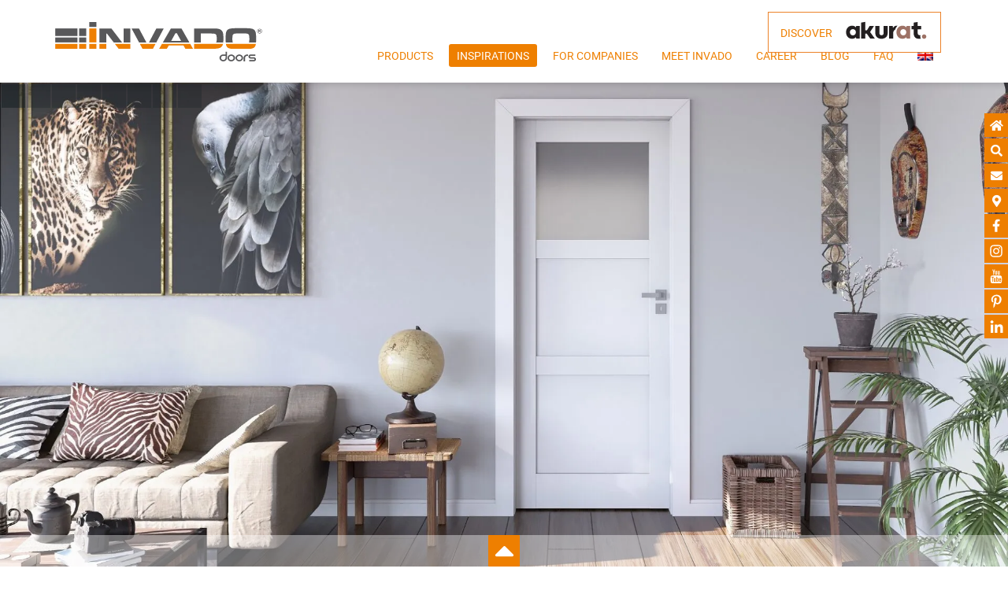

--- FILE ---
content_type: text/html; charset=UTF-8
request_url: https://www.invado.pl/en/inspirations/
body_size: 17813
content:

<!DOCTYPE html>
<html lang="en-US">
<head>
	<meta charset="UTF-8">
	<meta name="viewport" content="width=device-width, initial-scale=1, shrink-to-fit=no">
	<meta http-equiv="X-UA-Compatible" content="IE=edge">

	<link rel="icon" type="image/ico" href="https://www.invado.pl/wp-content/themes/invado/includes/img/favicon.png" sizes="16x16">

	<link rel="profile" href="http://gmpg.org/xfn/11">
	<link rel="pingback" href="https://www.invado.pl/xmlrpc.php">
	
	<link rel="preload" href="/wp-content/themes/invado/includes/fonts/Roboto/roboto-light-webfont.woff2" as="font" crossorigin="anonymous">
	<link rel="preload" href="/wp-content/themes/invado/includes/fonts/Roboto/roboto-regular-webfont.woff2" as="font" crossorigin="anonymous">
	<link rel="preload" href="/wp-content/themes/invado/includes/fonts/Roboto/roboto-bold-webfont.woff2" as="font" crossorigin="anonymous">
	<link rel="preload" href="/wp-content/themes/invado/includes/fonts/fa/fa-solid-900.woff2" as="font" crossorigin="anonymous">
	
	<meta name='robots' content='index, follow, max-image-preview:large, max-snippet:-1, max-video-preview:-1' />
<script id="cookieyes" type="text/javascript" src="https://cdn-cookieyes.com/client_data/0bbc2fabbc3634367401e9ca/script.js"></script>
<!-- Google Tag Manager for WordPress by gtm4wp.com -->
<script data-cfasync="false" data-pagespeed-no-defer>
	var gtm4wp_datalayer_name = "dataLayer";
	var dataLayer = dataLayer || [];
</script>
<!-- End Google Tag Manager for WordPress by gtm4wp.com -->
	<!-- This site is optimized with the Yoast SEO plugin v26.8 - https://yoast.com/product/yoast-seo-wordpress/ -->
	<title>Inspirations - Invado</title>
	<link rel="canonical" href="https://www.invado.pl/en/inspirations/" />
	<meta property="og:locale" content="en_US" />
	<meta property="og:type" content="article" />
	<meta property="og:title" content="Inspirations - Invado" />
	<meta property="og:url" content="https://www.invado.pl/en/inspirations/" />
	<meta property="og:site_name" content="Invado" />
	<meta property="article:modified_time" content="2021-07-28T10:22:06+00:00" />
	<meta property="og:image" content="https://i0.wp.com/www.invado.pl/wp-content/uploads/poznaj_invado_blogbanner.jpg?fit=1920%2C600&ssl=1" />
	<meta property="og:image:width" content="1920" />
	<meta property="og:image:height" content="600" />
	<meta property="og:image:type" content="image/jpeg" />
	<meta name="twitter:card" content="summary_large_image" />
	<!-- / Yoast SEO plugin. -->


<script type='application/javascript'  id='pys-version-script'>console.log('PixelYourSite Free version 11.1.5.2');</script>
<link rel='dns-prefetch' href='//stats.wp.com' />
<link rel='preconnect' href='//i0.wp.com' />
<link rel='preconnect' href='//c0.wp.com' />
<link rel="alternate" type="application/rss+xml" title="Invado &raquo; Feed" href="https://www.invado.pl/en/feed/" />
<link rel="alternate" type="application/rss+xml" title="Invado &raquo; Comments Feed" href="https://www.invado.pl/en/comments/feed/" />
<link rel="alternate" title="oEmbed (JSON)" type="application/json+oembed" href="https://www.invado.pl/en/wp-json/oembed/1.0/embed?url=https%3A%2F%2Fwww.invado.pl%2Fen%2Finspirations%2F" />
<link rel="alternate" title="oEmbed (XML)" type="text/xml+oembed" href="https://www.invado.pl/en/wp-json/oembed/1.0/embed?url=https%3A%2F%2Fwww.invado.pl%2Fen%2Finspirations%2F&#038;format=xml" />
		<!-- This site uses the Google Analytics by MonsterInsights plugin v9.11.1 - Using Analytics tracking - https://www.monsterinsights.com/ -->
							<script src="//www.googletagmanager.com/gtag/js?id=G-JG3GBJBBNL"  data-cfasync="false" data-wpfc-render="false" type="text/javascript" async></script>
			<script data-cfasync="false" data-wpfc-render="false" type="text/javascript">
				var mi_version = '9.11.1';
				var mi_track_user = true;
				var mi_no_track_reason = '';
								var MonsterInsightsDefaultLocations = {"page_location":"https:\/\/www.invado.pl\/en\/inspirations\/"};
								if ( typeof MonsterInsightsPrivacyGuardFilter === 'function' ) {
					var MonsterInsightsLocations = (typeof MonsterInsightsExcludeQuery === 'object') ? MonsterInsightsPrivacyGuardFilter( MonsterInsightsExcludeQuery ) : MonsterInsightsPrivacyGuardFilter( MonsterInsightsDefaultLocations );
				} else {
					var MonsterInsightsLocations = (typeof MonsterInsightsExcludeQuery === 'object') ? MonsterInsightsExcludeQuery : MonsterInsightsDefaultLocations;
				}

								var disableStrs = [
										'ga-disable-G-JG3GBJBBNL',
									];

				/* Function to detect opted out users */
				function __gtagTrackerIsOptedOut() {
					for (var index = 0; index < disableStrs.length; index++) {
						if (document.cookie.indexOf(disableStrs[index] + '=true') > -1) {
							return true;
						}
					}

					return false;
				}

				/* Disable tracking if the opt-out cookie exists. */
				if (__gtagTrackerIsOptedOut()) {
					for (var index = 0; index < disableStrs.length; index++) {
						window[disableStrs[index]] = true;
					}
				}

				/* Opt-out function */
				function __gtagTrackerOptout() {
					for (var index = 0; index < disableStrs.length; index++) {
						document.cookie = disableStrs[index] + '=true; expires=Thu, 31 Dec 2099 23:59:59 UTC; path=/';
						window[disableStrs[index]] = true;
					}
				}

				if ('undefined' === typeof gaOptout) {
					function gaOptout() {
						__gtagTrackerOptout();
					}
				}
								window.dataLayer = window.dataLayer || [];

				window.MonsterInsightsDualTracker = {
					helpers: {},
					trackers: {},
				};
				if (mi_track_user) {
					function __gtagDataLayer() {
						dataLayer.push(arguments);
					}

					function __gtagTracker(type, name, parameters) {
						if (!parameters) {
							parameters = {};
						}

						if (parameters.send_to) {
							__gtagDataLayer.apply(null, arguments);
							return;
						}

						if (type === 'event') {
														parameters.send_to = monsterinsights_frontend.v4_id;
							var hookName = name;
							if (typeof parameters['event_category'] !== 'undefined') {
								hookName = parameters['event_category'] + ':' + name;
							}

							if (typeof MonsterInsightsDualTracker.trackers[hookName] !== 'undefined') {
								MonsterInsightsDualTracker.trackers[hookName](parameters);
							} else {
								__gtagDataLayer('event', name, parameters);
							}
							
						} else {
							__gtagDataLayer.apply(null, arguments);
						}
					}

					__gtagTracker('js', new Date());
					__gtagTracker('set', {
						'developer_id.dZGIzZG': true,
											});
					if ( MonsterInsightsLocations.page_location ) {
						__gtagTracker('set', MonsterInsightsLocations);
					}
										__gtagTracker('config', 'G-JG3GBJBBNL', {"forceSSL":"true","link_attribution":"true"} );
										window.gtag = __gtagTracker;										(function () {
						/* https://developers.google.com/analytics/devguides/collection/analyticsjs/ */
						/* ga and __gaTracker compatibility shim. */
						var noopfn = function () {
							return null;
						};
						var newtracker = function () {
							return new Tracker();
						};
						var Tracker = function () {
							return null;
						};
						var p = Tracker.prototype;
						p.get = noopfn;
						p.set = noopfn;
						p.send = function () {
							var args = Array.prototype.slice.call(arguments);
							args.unshift('send');
							__gaTracker.apply(null, args);
						};
						var __gaTracker = function () {
							var len = arguments.length;
							if (len === 0) {
								return;
							}
							var f = arguments[len - 1];
							if (typeof f !== 'object' || f === null || typeof f.hitCallback !== 'function') {
								if ('send' === arguments[0]) {
									var hitConverted, hitObject = false, action;
									if ('event' === arguments[1]) {
										if ('undefined' !== typeof arguments[3]) {
											hitObject = {
												'eventAction': arguments[3],
												'eventCategory': arguments[2],
												'eventLabel': arguments[4],
												'value': arguments[5] ? arguments[5] : 1,
											}
										}
									}
									if ('pageview' === arguments[1]) {
										if ('undefined' !== typeof arguments[2]) {
											hitObject = {
												'eventAction': 'page_view',
												'page_path': arguments[2],
											}
										}
									}
									if (typeof arguments[2] === 'object') {
										hitObject = arguments[2];
									}
									if (typeof arguments[5] === 'object') {
										Object.assign(hitObject, arguments[5]);
									}
									if ('undefined' !== typeof arguments[1].hitType) {
										hitObject = arguments[1];
										if ('pageview' === hitObject.hitType) {
											hitObject.eventAction = 'page_view';
										}
									}
									if (hitObject) {
										action = 'timing' === arguments[1].hitType ? 'timing_complete' : hitObject.eventAction;
										hitConverted = mapArgs(hitObject);
										__gtagTracker('event', action, hitConverted);
									}
								}
								return;
							}

							function mapArgs(args) {
								var arg, hit = {};
								var gaMap = {
									'eventCategory': 'event_category',
									'eventAction': 'event_action',
									'eventLabel': 'event_label',
									'eventValue': 'event_value',
									'nonInteraction': 'non_interaction',
									'timingCategory': 'event_category',
									'timingVar': 'name',
									'timingValue': 'value',
									'timingLabel': 'event_label',
									'page': 'page_path',
									'location': 'page_location',
									'title': 'page_title',
									'referrer' : 'page_referrer',
								};
								for (arg in args) {
																		if (!(!args.hasOwnProperty(arg) || !gaMap.hasOwnProperty(arg))) {
										hit[gaMap[arg]] = args[arg];
									} else {
										hit[arg] = args[arg];
									}
								}
								return hit;
							}

							try {
								f.hitCallback();
							} catch (ex) {
							}
						};
						__gaTracker.create = newtracker;
						__gaTracker.getByName = newtracker;
						__gaTracker.getAll = function () {
							return [];
						};
						__gaTracker.remove = noopfn;
						__gaTracker.loaded = true;
						window['__gaTracker'] = __gaTracker;
					})();
									} else {
										console.log("");
					(function () {
						function __gtagTracker() {
							return null;
						}

						window['__gtagTracker'] = __gtagTracker;
						window['gtag'] = __gtagTracker;
					})();
									}
			</script>
							<!-- / Google Analytics by MonsterInsights -->
		<style id='wp-img-auto-sizes-contain-inline-css' type='text/css'>
img:is([sizes=auto i],[sizes^="auto," i]){contain-intrinsic-size:3000px 1500px}
/*# sourceURL=wp-img-auto-sizes-contain-inline-css */
</style>
<style id='wp-emoji-styles-inline-css' type='text/css'>

	img.wp-smiley, img.emoji {
		display: inline !important;
		border: none !important;
		box-shadow: none !important;
		height: 1em !important;
		width: 1em !important;
		margin: 0 0.07em !important;
		vertical-align: -0.1em !important;
		background: none !important;
		padding: 0 !important;
	}
/*# sourceURL=wp-emoji-styles-inline-css */
</style>
<link rel='stylesheet' id='wp-block-library-css' href='https://c0.wp.com/c/6.9/wp-includes/css/dist/block-library/style.min.css' type='text/css' media='all' />
<style id='wp-block-library-inline-css' type='text/css'>
/*wp_block_styles_on_demand_placeholder:69757f844f463*/
/*# sourceURL=wp-block-library-inline-css */
</style>
<style id='classic-theme-styles-inline-css' type='text/css'>
/*! This file is auto-generated */
.wp-block-button__link{color:#fff;background-color:#32373c;border-radius:9999px;box-shadow:none;text-decoration:none;padding:calc(.667em + 2px) calc(1.333em + 2px);font-size:1.125em}.wp-block-file__button{background:#32373c;color:#fff;text-decoration:none}
/*# sourceURL=/wp-includes/css/classic-themes.min.css */
</style>
<link rel='stylesheet' id='contact-form-7-css' href='https://www.invado.pl/wp-content/plugins/contact-form-7/includes/css/styles.css' type='text/css' media='all' />
<link rel='stylesheet' id='mailerlite_forms.css-css' href='https://www.invado.pl/wp-content/plugins/official-mailerlite-sign-up-forms/assets/css/mailerlite_forms.css' type='text/css' media='all' />
<link rel='stylesheet' id='wpml-menu-item-0-css' href='https://www.invado.pl/wp-content/plugins/sitepress-multilingual-cms/templates/language-switchers/menu-item/style.min.css' type='text/css' media='all' />
<link rel='stylesheet' id='hamburger-css' href='https://www.invado.pl/wp-content/themes/invado/includes/css/hamburger.css' type='text/css' media='all' />
<link rel='stylesheet' id='swiper-carousel-css' href='https://www.invado.pl/wp-content/themes/invado/includes/css/swiper.min.css' type='text/css' media='all' />
<link rel='stylesheet' id='ekko-lightbox-css' href='https://www.invado.pl/wp-content/themes/invado/includes/css/ekko-lightbox.min.css' type='text/css' media='all' />
<link rel='stylesheet' id='animate-css' href='https://www.invado.pl/wp-content/themes/invado/includes/css/animate.min.css' type='text/css' media='all' />
<link rel='stylesheet' id='scalize-css-css' href='https://www.invado.pl/wp-content/themes/invado/includes/css/scalize.min.css' type='text/css' media='all' />
<link rel='stylesheet' id='_tk-style-less-css' href='https://www.invado.pl/wp-content/themes/invado/includes/css/styles.css' type='text/css' media='all' />
<link rel='stylesheet' id='_tk-style-css' href='https://www.invado.pl/wp-content/themes/invado/style.css' type='text/css' media='all' />
<link rel='stylesheet' id='jquery-ui-smoothness-css' href='https://www.invado.pl/wp-content/plugins/contact-form-7/includes/js/jquery-ui/themes/smoothness/jquery-ui.min.css' type='text/css' media='screen' />
<script type="text/javascript" src="https://www.invado.pl/wp-content/plugins/google-analytics-for-wordpress/assets/js/frontend-gtag.min.js" id="monsterinsights-frontend-script-js" async="async" data-wp-strategy="async"></script>
<script data-cfasync="false" data-wpfc-render="false" type="text/javascript" id='monsterinsights-frontend-script-js-extra'>/* <![CDATA[ */
var monsterinsights_frontend = {"js_events_tracking":"true","download_extensions":"doc,pdf,ppt,zip,xls,docx,pptx,xlsx","inbound_paths":"[{\"path\":\"\\\/go\\\/\",\"label\":\"affiliate\"},{\"path\":\"\\\/recommend\\\/\",\"label\":\"affiliate\"}]","home_url":"https:\/\/www.invado.pl\/en\/","hash_tracking":"false","v4_id":"G-JG3GBJBBNL"};/* ]]> */
</script>
<script type="text/javascript" id="jquery-core-js-extra">
/* <![CDATA[ */
var pysFacebookRest = {"restApiUrl":"https://www.invado.pl/en/wp-json/pys-facebook/v1/event","debug":""};
//# sourceURL=jquery-core-js-extra
/* ]]> */
</script>
<script type="text/javascript" src="https://c0.wp.com/c/6.9/wp-includes/js/jquery/jquery.min.js" id="jquery-core-js"></script>
<script type="text/javascript" src="https://c0.wp.com/c/6.9/wp-includes/js/jquery/jquery-migrate.min.js" id="jquery-migrate-js"></script>
<script type="text/javascript" src="https://www.invado.pl/wp-content/plugins/pixelyoursite/dist/scripts/jquery.bind-first-0.2.3.min.js" id="jquery-bind-first-js"></script>
<script type="text/javascript" src="https://www.invado.pl/wp-content/plugins/pixelyoursite/dist/scripts/js.cookie-2.1.3.min.js" id="js-cookie-pys-js"></script>
<script type="text/javascript" src="https://www.invado.pl/wp-content/plugins/pixelyoursite/dist/scripts/tld.min.js" id="js-tld-js"></script>
<script type="text/javascript" id="pys-js-extra">
/* <![CDATA[ */
var pysOptions = {"staticEvents":{"facebook":{"init_event":[{"delay":0,"type":"static","ajaxFire":false,"name":"PageView","pixelIds":["1406655836115325"],"eventID":"0b708698-be04-4614-b7ce-a7ad9fddd2ce","params":{"page_title":"Inspirations","post_type":"page","post_id":8278,"plugin":"PixelYourSite","user_role":"guest","event_url":"www.invado.pl/en/inspirations/"},"e_id":"init_event","ids":[],"hasTimeWindow":false,"timeWindow":0,"woo_order":"","edd_order":""}]}},"dynamicEvents":[],"triggerEvents":[],"triggerEventTypes":[],"facebook":{"pixelIds":["1406655836115325"],"advancedMatching":[],"advancedMatchingEnabled":false,"removeMetadata":false,"wooVariableAsSimple":false,"serverApiEnabled":true,"wooCRSendFromServer":false,"send_external_id":null,"enabled_medical":false,"do_not_track_medical_param":["event_url","post_title","page_title","landing_page","content_name","categories","category_name","tags"],"meta_ldu":false},"debug":"","siteUrl":"https://www.invado.pl","ajaxUrl":"https://www.invado.pl/wp-admin/admin-ajax.php","ajax_event":"2e309e6c69","enable_remove_download_url_param":"1","cookie_duration":"7","last_visit_duration":"60","enable_success_send_form":"","ajaxForServerEvent":"1","ajaxForServerStaticEvent":"1","useSendBeacon":"1","send_external_id":"1","external_id_expire":"180","track_cookie_for_subdomains":"1","google_consent_mode":"1","gdpr":{"ajax_enabled":true,"all_disabled_by_api":false,"facebook_disabled_by_api":false,"analytics_disabled_by_api":false,"google_ads_disabled_by_api":false,"pinterest_disabled_by_api":false,"bing_disabled_by_api":false,"reddit_disabled_by_api":false,"externalID_disabled_by_api":false,"facebook_prior_consent_enabled":true,"analytics_prior_consent_enabled":true,"google_ads_prior_consent_enabled":null,"pinterest_prior_consent_enabled":true,"bing_prior_consent_enabled":true,"cookiebot_integration_enabled":false,"cookiebot_facebook_consent_category":"marketing","cookiebot_analytics_consent_category":"statistics","cookiebot_tiktok_consent_category":"marketing","cookiebot_google_ads_consent_category":"marketing","cookiebot_pinterest_consent_category":"marketing","cookiebot_bing_consent_category":"marketing","consent_magic_integration_enabled":false,"real_cookie_banner_integration_enabled":false,"cookie_notice_integration_enabled":false,"cookie_law_info_integration_enabled":true,"analytics_storage":{"enabled":true,"value":"granted","filter":false},"ad_storage":{"enabled":true,"value":"granted","filter":false},"ad_user_data":{"enabled":true,"value":"granted","filter":false},"ad_personalization":{"enabled":true,"value":"granted","filter":false}},"cookie":{"disabled_all_cookie":false,"disabled_start_session_cookie":false,"disabled_advanced_form_data_cookie":false,"disabled_landing_page_cookie":false,"disabled_first_visit_cookie":false,"disabled_trafficsource_cookie":false,"disabled_utmTerms_cookie":false,"disabled_utmId_cookie":false},"tracking_analytics":{"TrafficSource":"direct","TrafficLanding":"undefined","TrafficUtms":[],"TrafficUtmsId":[]},"GATags":{"ga_datalayer_type":"default","ga_datalayer_name":"dataLayerPYS"},"woo":{"enabled":false},"edd":{"enabled":false},"cache_bypass":"1769308036"};
//# sourceURL=pys-js-extra
/* ]]> */
</script>
<script type="text/javascript" src="https://www.invado.pl/wp-content/plugins/pixelyoursite/dist/scripts/public.js" id="pys-js"></script>
<link rel="https://api.w.org/" href="https://www.invado.pl/en/wp-json/" /><link rel="alternate" title="JSON" type="application/json" href="https://www.invado.pl/en/wp-json/wp/v2/pages/8278" /><link rel="EditURI" type="application/rsd+xml" title="RSD" href="https://www.invado.pl/xmlrpc.php?rsd" />

<link rel='shortlink' href='https://www.invado.pl/en/?p=8278' />

		<!-- GA Google Analytics @ https://m0n.co/ga -->
		<script>
			(function(i,s,o,g,r,a,m){i['GoogleAnalyticsObject']=r;i[r]=i[r]||function(){
			(i[r].q=i[r].q||[]).push(arguments)},i[r].l=1*new Date();a=s.createElement(o),
			m=s.getElementsByTagName(o)[0];a.async=1;a.src=g;m.parentNode.insertBefore(a,m)
			})(window,document,'script','https://www.google-analytics.com/analytics.js','ga');
			ga('create', 'UA-2397399-1', 'auto');
			ga('send', 'pageview');
		</script>

	<!-- HFCM by 99 Robots - Snippet # 1: Smartlook -->
<script type='text/javascript'>
  window.smartlook||(function(d) {
    var o=smartlook=function(){ o.api.push(arguments)},h=d.getElementsByTagName('head')[0];
    var c=d.createElement('script');o.api=new Array();c.async=true;c.type='text/javascript';
    c.charset='utf-8';c.src='https://web-sdk.smartlook.com/recorder.js';h.appendChild(c);
    })(document);
    smartlook('init', 'd36fbc94bc2d6a0b0b2e575ff699733591114592', { region: 'eu' });
</script>
<!-- /end HFCM by 99 Robots -->
        <!-- MailerLite Universal -->
        <script>
            (function(w,d,e,u,f,l,n){w[f]=w[f]||function(){(w[f].q=w[f].q||[])
                .push(arguments);},l=d.createElement(e),l.async=1,l.src=u,
                n=d.getElementsByTagName(e)[0],n.parentNode.insertBefore(l,n);})
            (window,document,'script','https://assets.mailerlite.com/js/universal.js','ml');
            ml('account', '1185952');
            ml('enablePopups', true);
        </script>
        <!-- End MailerLite Universal -->
        <meta name="facebook-domain-verification" content="1n0n6ir4g2l9kj4gpr0n20co5b5744" /><meta name="generator" content="WPML ver:4.8.6 stt:1,3,40,10,54;" />
	<style>img#wpstats{display:none}</style>
		
<!-- Google Tag Manager for WordPress by gtm4wp.com -->
<!-- GTM Container placement set to automatic -->
<script data-cfasync="false" data-pagespeed-no-defer>
	var dataLayer_content = {"pagePostType":"page","pagePostType2":"single-page","pagePostAuthor":"Agencja Proformat"};
	dataLayer.push( dataLayer_content );
</script>
<script data-cfasync="false" data-pagespeed-no-defer>
(function(w,d,s,l,i){w[l]=w[l]||[];w[l].push({'gtm.start':
new Date().getTime(),event:'gtm.js'});var f=d.getElementsByTagName(s)[0],
j=d.createElement(s),dl=l!='dataLayer'?'&l='+l:'';j.async=true;j.src=
'//www.googletagmanager.com/gtm.js?id='+i+dl;f.parentNode.insertBefore(j,f);
})(window,document,'script','dataLayer','GTM-WP8678V');
</script>
<!-- End Google Tag Manager for WordPress by gtm4wp.com -->
		<script>
		(function(h,o,t,j,a,r){
			h.hj=h.hj||function(){(h.hj.q=h.hj.q||[]).push(arguments)};
			h._hjSettings={hjid:2185743,hjsv:5};
			a=o.getElementsByTagName('head')[0];
			r=o.createElement('script');r.async=1;
			r.src=t+h._hjSettings.hjid+j+h._hjSettings.hjsv;
			a.appendChild(r);
		})(window,document,'//static.hotjar.com/c/hotjar-','.js?sv=');
		</script>
		

<script type="application/ld+json" class="saswp-schema-markup-output">
[{"@context":"https:\/\/schema.org\/","@type":"LocalBusiness","@id":"LocalBusiness","url":"https:\/\/www.invado.pl\/saswp\/local-business\/","name":"INVADO Sp.z.o.o","description":"","address":{"@type":"PostalAddress","streetAddress":"ul. Le\u015bna 2","addressLocality":"Ciasna","addressRegion":"","postalCode":"42-793","addressCountry":"PL"},"telephone":"343510540","openingHours":[""],"additionalType":"","priceRange":"","servesCuisine":"","areaServed":[],"founder":[],"employee":[],"makesOffer":{"@type":"Offer","@id":"#service","itemOffered":{"@type":"Service","name":"","url":"","areaServed":[]}},"hasMenu":"","hasMap":"","geo":{"@type":"GeoCoordinates","latitude":"50.75924759999999","longitude":"18.6536501"}}]
</script>

		<style type="text/css" id="wp-custom-css">
			.header__btn {
	border: 1px solid #EC8229;
  display: flex;
	align-items: center;
	padding: 0 0 0 15px;
	text-transform: uppercase;
	font-weight: 400;
	right: 15px;
	background: #fff;
	top: 15px;
	text-decoration: none;
}
@media (min-width: 768px) {
	.header__btn {
		position: absolute;
	}
}
.header__btn img {
	height: 50px;
}
.header__btn:hover {
	background: #EC8229;
  color: #fff;
	text-decoration: none;
}
.header__btn:hover img {
	filter: brightness(0) invert(1);
}
.wp-block-image a {
	display: block;
}
.footer-link img {
    max-height: 30px;
    width: auto;
}

body, .single article.products section {
	font-size: 14px!important;
}
.h1front{
	text-align: center;
	color: #fff;
	text-shadow: 0px 0px 6px #000, 0px 0px 1px #000;
}
p.post-title a{color:#192126;}
p.post-title a:hover{color:#ee7f00;}
.social-icons.social-section > a {
	margin-left: 10px;
	margin-right: 10px;
}
@media (min-width: 768px){
	.menu-item-type-wpml_ls_menu_item .dropdown-menu.show, .menu-item-type-wpml_ls_menu_item .dropdown-menu{
		min-width:80px!important;
		width:80px!important;
	}
	
	.menu-item-type-wpml_ls_menu_item .dropdown-menu.show{
		right:-10px!important;
	}
	
	
.menu-item-type-wpml_ls_menu_item .dropdown-menu.show li.wpml-ls-menu-item{
/* 	width: 60px; */
	}
	
	.menu-item-type-wpml_ls_menu_item .dropdown-menu.show li.wpml-ls-menu-item a.dropdown-item, .menu-item-type-wpml_ls_menu_item .dropdown-menu li.wpml-ls-menu-item a.dropdown-item{
		text-align: center;
		z-index: 10;
		position: relative;
	}

	.menu-item-type-wpml_ls_menu_item .dropdown-menu.show li.wpml-ls-menu-item a.dropdown-item:before, .menu-item-type-wpml_ls_menu_item .dropdown-menu li.wpml-ls-menu-item a.dropdown-item:before{
		content:'';
		position: absolute;
		top:0;
		left:0;
		bottom:0;
		right:0;
		height:100%;
		width:100%;
	}
	
	
}

.wpcf7-response-output{
	display:block!important;
	background-color: Transparent;
}

.product-icon {
	    margin-left: 2px;
    max-height: 24px;
    width: auto;
    margin-top: -3px;
}
.product-icon-color {
	margin-right: -5px;
}

.checkbox-container.label-right .nf-field-element {
	position: relative !important;
}
.table-responsive > table {
	width: 100% !important;
}
@media (min-width: 992px) {
    .single-post article .entry-content p + figure, .single-post article .entry-content p + div, .single-post article .entry-content p + h1, .single-post article .entry-content p + h2, .single-post article .entry-content p + h3, .single-post article .entry-content p + h4, .single-post article .entry-content p + h5, .single-post article .entry-content p + h6,
	.single-post article .entry-content figure + p, .single-post article .entry-content figure + h1, .single-post article .entry-content figure + h2, .single-post article .entry-content figure + h3, .single-post article .entry-content figure + h4, .single-post article .entry-content figure + h5, .single-post article .entry-content figure + h6{
        margin-top: 30px;
    }
}
/* .wptb-table-container table {
	table-layout: auto !important;
} */

.hidden,
#drzwi-wewnetrzne-z-oscieznica {
display:none;
}		</style>
			
	<script>
    window.dataLayer = window.dataLayer || [];
    function gtag() {
        dataLayer.push(arguments);
    }
    gtag("consent", "default", {
        ad_storage: "denied",
        ad_user_data: "denied", 
        ad_personalization: "denied",
        analytics_storage: "denied",
        functionality_storage: "denied",
        personalization_storage: "denied",
        security_storage: "granted",
        wait_for_update: 2000,
    });
    gtag("set", "ads_data_redaction", true);
    gtag("set", "url_passthrough", true);
</script>

	<!-- invado.pl Global site tag (gtag.js) - Google Analytics -->
<script async src="https://www.googletagmanager.com/gtag/js?id=UA-64500282-31"></script>
<script>
  window.dataLayer = window.dataLayer || [];
  function gtag(){dataLayer.push(arguments);}
  gtag('js', new Date());
  gtag('config', 'UA-64500282-31');
</script>

<!-- Google Tag Manager -->
<script>(function(w,d,s,l,i){w[l]=w[l]||[];w[l].push({'gtm.start':
new Date().getTime(),event:'gtm.js'});var f=d.getElementsByTagName(s)[0],
j=d.createElement(s),dl=l!='dataLayer'?'&l='+l:'';j.async=true;j.src=
'https://www.googletagmanager.com/gtm.js?id='+i+dl;f.parentNode.insertBefore(j,f);
})(window,document,'script','dataLayer','GTM-WP8678V');</script>
<!-- End Google Tag Manager -->

<!-- Global site tag (gtag.js) - Google Ads: 601846213 -->
<script async src="https://www.googletagmanager.com/gtag/js?id=AW-601846213"></script>
<script>
  window.dataLayer = window.dataLayer || [];
  function gtag(){dataLayer.push(arguments);}
  gtag('js', new Date());

  gtag('config', 'AW-601846213');
</script>

<script type="text/javascript">
	var _gaq = _gaq || [];
	_gaq.push(['_setAccount', 'UA-2397399-1']);
	_gaq.push(['_trackPageview']);
	(function() {
	var ga = document.createElement('script');
	ga.type = 'text/javascript';
	ga.async = true;
	ga.src = ('https:' == document.location.protocol ? 'https://ssl' : 'http://www') + '.google-analytics.com/ga.js';
	var s = document.getElementsByTagName('script')[0];
	s.parentNode.insertBefore(ga, s);
	})();
</script>

<!-- Facebook Pixel Code -->
<script>
	!function(f,b,e,v,n,t,s)
	{if(f.fbq)return;n=f.fbq=function(){n.callMethod?
	n.callMethod.apply(n,arguments):n.queue.push(arguments)};
	if(!f._fbq)f._fbq=n;n.push=n;n.loaded=!0;n.version='2.0';
	n.queue=[];t=b.createElement(e);t.async=!0;
	t.src=v;s=b.getElementsByTagName(e)[0];
	s.parentNode.insertBefore(t,s)}(window,document,'script',
	'https://connect.facebook.net/en_US/fbevents.js');
	fbq('init', '1406655836115325'); 
	fbq('track', 'PageView');
</script>
<noscript>
	<img height="1" width="1" 
	src="https://www.facebook.com/tr?id=1406655836115325&ev=PageView
	&noscript=1"/>
</noscript>
<!-- End Facebook Pixel Code --></head>


<body class="wp-singular page-template page-template-templates page-template-page-onepage page-template-templatespage-onepage-php page page-id-8278 wp-theme-invado footer_normal fixed-1 adminbar-0 light group-blog">

	<!-- Google Tag Manager (noscript) -->
<noscript><iframe src="https://www.googletagmanager.com/ns.html?id=GTM-WP8678V"
height="0" width="0" style="display:none;visibility:hidden"></iframe></noscript>
<!-- End Google Tag Manager (noscript) -->
<!-- <div id="fb-root"></div>
<script>(function(d, s, id) {
  var js, fjs = d.getElementsByTagName(s)[0];
  if (d.getElementById(id)) return;
  js = d.createElement(s); js.id = id;
  js.src = "//connect.facebook.net/pl_PL/sdk.js#xfbml=1&version=v2.9";
  fjs.parentNode.insertBefore(js, fjs);
}(document, 'script', 'facebook-jssdk'));</script> -->



	<div class="panel-bar position-panel">
		<div class="widget panel-widget"><a href="https://www.invado.pl/en/"><i class="fas fa-home"></i></a></div>


					<div class="widget panel-widget panel-search">
				<a class="panel-link"><i class="fas fa-search"></i></a>
				<div class="panel-container">
					<div class="panel-triangle"></div>
					<div class="panel-content">
						<h3>Search for text</h3>

						
<form role="search" method="get" class="search-form" action="https://www.invado.pl/en/">
	<label>
		<input type="search" class="search-field" value="" name="s" title="Search" placeholder="Enter search phrase">
	</label>
	<button type="submit" class="search-submit" value="Search">
		<i class="fa fa-search" aria-hidden="true"></i> 	</button>
</form>
					</div>
				</div>
			</div>
					<div class="widget panel-widget panel-contact">
				<a class="panel-link"><i class="fas fa-envelope"></i></a>
				<div class="panel-container">
					<div class="panel-triangle"></div>
					<div class="panel-content">
						<h3>Contact</h3>
						
								<p>
									INVADO Sp. z o.o.<br />
Dzielna, ul. Leśna 2<br />
42-793 Ciasna								</p>
							
								<p>
									Phone +48 /34/ 35 10 540								</p>
							
								<p>
									E-Mail: <a href="mailto:biuro@invado.pl">biuro@invado.pl</a>								</p>
														<a class="btn btn-primary" href="https://www.invado.pl/en/meet-invado/contact/">Contact form</a>
											</div>
				</div>
			</div>
					<div class="widget panel-widget panel-search_distributors">
				<a class="panel-link" href="https://www.invado.pl/invado/znajdz-dystrybutora/" title="Znajdź dystrybutora"><i class="fas fa-map-marker-alt"></i></a>
				<!-- <div class="panel-container">
					<div class="panel-triangle"></div>
					<div class="panel-content">
						<h3></h3>

											</div>
				</div> -->
			</div>
				<div class="social-icons social-panel position-right widget">
								<a href="https://www.facebook.com/INVADO/" rel="nofollow" target="_blank" class="social-facebook">
						<span class="icon social social-facebook"></span>					</a>
									<a href="https://www.instagram.com/invado.drzwi.otwieramymarzenia/" rel="nofollow" target="_blank" class="social-instagram">
						<span class="icon social social-instagram"></span>					</a>
									<a href="https://www.youtube.com/user/InvadoPolska/" rel="nofollow" target="_blank" class="social-youtube">
						<span class="icon social social-youtube"></span>					</a>
									<a href="https://pl.pinterest.com/invadodrzwi/" rel="nofollow" target="_blank" class="social-pinterest">
						<span class="icon social social-pinterest"></span>					</a>
									<a href="https://www.linkedin.com/company/invado-sp-z-o-o-/" rel="nofollow" target="_blank" class="social-linkedin">
						<span class="icon social social-linkedin"></span>					</a>
						</div>
		</div>

	<nav id="navbar" class="site-navigation transition light nav-fixed">
				
		<div class="menu-box transition menu-box-normal">
			<div class="container">
				<div class="row navbar">
					<div class="navbar-header">
						<a class="navbar-brand" href="https://www.invado.pl/en/" rel="home" title="Invado">
															
									<img class="logo" src="https://www.invado.pl/wp-content/themes/invado/includes/img/logo-en.svg" alt="Invado polski producent drzwi wewnętrznych" width="263" height="50">
									
														</a>
						
													<div class="navbar-mobile">
								<!-- .navbar-toggle is used as the toggle for collapsed navbar content -->
								<button type="button" class="navbar-toggle collapsed d-xl-none" data-toggle="collapse" data-target=".navbar-collapse">
									<span class="icon-bar"></span>
									<span class="icon-bar"></span>
									<span class="icon-bar"></span>
									<span class="sr-only">Toggle navigation</span>
								</button>
							</div>
											</div>
					
					
						<div class="top-infobox">
															<div class="collapse navbar-collapse">
														
							<div class="top-infobox_container">
								<ul id="main-menu" class="nav navbar-nav navbar-right flex-row"><li   id="menu-item-8562" class="menu-item menu-item-type-custom menu-item-object-custom menu-item-has-children dropdown menu-item-8562 nav-item"><a href="#" data-toggle="dropdown" aria-haspopup="true" aria-expanded="false" tabindex="-1" class="dropdown-toggle" id="menu-item-dropdown-8562"></a><a title="Products" href="https://www.invado.pl/en/product-categories/interior-doors/" class="nav-link">Products</a>
<ul class="dropdown-menu" aria-labelledby="menu-item-dropdown-8562" role="menu">
	<li   id="menu-item-8535" class="menu-item menu-item-type-taxonomy menu-item-object-product_category menu-item-has-children dropdown menu-item-8535 nav-item"><a href="#" data-toggle="dropdown" aria-haspopup="true" aria-expanded="false" tabindex="-1" class="dropdown-toggle" id="menu-item-dropdown-8535"></a><a title="Interior doors" href="https://www.invado.pl/en/product-categories/interior-doors/" class="nav-link">Interior doors</a>
	<ul class="dropdown-menu" aria-labelledby="menu-item-dropdown-8535" role="menu">
		<li   id="menu-item-8536" class="menu-item menu-item-type-taxonomy menu-item-object-product_category menu-item-8536 nav-item"><a title="Modular doors" href="https://www.invado.pl/en/product-categories/modular-doors/" class="dropdown-item">Modular doors</a></li>
		<li   id="menu-item-8537" class="menu-item menu-item-type-taxonomy menu-item-object-product_category menu-item-8537 nav-item"><a title="Foiled doors" href="https://www.invado.pl/en/product-categories/foilded-doors/" class="dropdown-item">Foiled doors</a></li>
		<li   id="menu-item-8540" class="menu-item menu-item-type-taxonomy menu-item-object-product_category menu-item-8540 nav-item"><a title="Folding doors" href="https://www.invado.pl/en/product-categories/folding-doors/" class="dropdown-item">Folding doors</a></li>
		<li   id="menu-item-11684" class="menu-item menu-item-type-taxonomy menu-item-object-product_category menu-item-11684 nav-item"><a title="Glass doors" href="https://www.invado.pl/en/product-categories/glass-doors/" class="dropdown-item">Glass doors</a></li>
		<li   id="menu-item-11685" class="menu-item menu-item-type-taxonomy menu-item-object-product_category menu-item-11685 nav-item"><a title="Technical doors" href="https://www.invado.pl/en/product-categories/technical-doors/" class="dropdown-item">Technical doors</a></li>
	</ul>
</li>
	<li   id="menu-item-8541" class="menu-item menu-item-type-taxonomy menu-item-object-product_category menu-item-8541 nav-item"><a title="Frames" href="https://www.invado.pl/en/product-categories/frames/" class="dropdown-item">Frames</a></li>
	<li   id="menu-item-8542" class="menu-item menu-item-type-taxonomy menu-item-object-product_category menu-item-8542 nav-item"><a title="Sliding systems" href="https://www.invado.pl/en/product-categories/sliding-systems/" class="dropdown-item">Sliding systems</a></li>
	<li   id="menu-item-8543" class="menu-item menu-item-type-taxonomy menu-item-object-product_category menu-item-8543 nav-item"><a title="Handles" href="https://www.invado.pl/en/product-categories/handles/" class="dropdown-item">Handles</a></li>
	<li   id="menu-item-8544" class="menu-item menu-item-type-taxonomy menu-item-object-product_category menu-item-8544 nav-item"><a title="Glass for doors" href="https://www.invado.pl/en/product-categories/glass-for-doors/" class="dropdown-item">Glass for doors</a></li>
	<li   id="menu-item-8545" class="menu-item menu-item-type-taxonomy menu-item-object-product_category menu-item-8545 nav-item"><a title="Door accessories" href="https://www.invado.pl/en/product-categories/door-accessories/" class="dropdown-item">Door accessories</a></li>
	<li   id="menu-item-8546" class="menu-item menu-item-type-taxonomy menu-item-object-product_category menu-item-8546 nav-item"><a title="Skirting boards" href="https://www.invado.pl/en/product-categories/skirting-boards/" class="dropdown-item">Skirting boards</a></li>
	<li   id="menu-item-23342" class="menu-item menu-item-type-post_type menu-item-object-page menu-item-23342 nav-item"><a title="Catalogues" href="https://www.invado.pl/en/invado/catalogues/" class="dropdown-item">Catalogues</a></li>
</ul>
</li>
<li   id="menu-item-8547" class="menu-item menu-item-type-post_type menu-item-object-page current-menu-item page_item page-item-8278 current_page_item active menu-item-8547 nav-item"><a title="Inspirations" href="https://www.invado.pl/en/inspirations/" class="nav-link">Inspirations</a></li>
<li   id="menu-item-8548" class="menu-item menu-item-type-post_type menu-item-object-page menu-item-has-children dropdown menu-item-8548 nav-item"><a href="#" data-toggle="dropdown" aria-haspopup="true" aria-expanded="false" tabindex="-1" class="dropdown-toggle" id="menu-item-dropdown-8548"></a><a title="For companies" href="https://www.invado.pl/en/for-companies/" class="nav-link">For companies</a>
<ul class="dropdown-menu" aria-labelledby="menu-item-dropdown-8548" role="menu">
	<li   id="menu-item-8549" class="menu-item menu-item-type-post_type menu-item-object-page menu-item-8549 nav-item"><a title="Architect Area" href="https://www.invado.pl/en/for-companies/architect-area/" class="dropdown-item">Architect Area</a></li>
	<li   id="menu-item-8550" class="menu-item menu-item-type-post_type menu-item-object-page menu-item-8550 nav-item"><a title="Distributor Area" href="https://www.invado.pl/en/for-companies/distributor-area/" class="dropdown-item">Distributor Area</a></li>
	<li   id="menu-item-8551" class="menu-item menu-item-type-post_type menu-item-object-page menu-item-8551 nav-item"><a title="Installer Area" href="https://www.invado.pl/en/for-companies/installer-area/" class="dropdown-item">Installer Area</a></li>
</ul>
</li>
<li   id="menu-item-8553" class="menu-item menu-item-type-post_type menu-item-object-page menu-item-has-children dropdown menu-item-8553 nav-item"><a href="#" data-toggle="dropdown" aria-haspopup="true" aria-expanded="false" tabindex="-1" class="dropdown-toggle" id="menu-item-dropdown-8553"></a><a title="Meet INVADO" href="https://www.invado.pl/en/meet-invado/" class="nav-link">Meet INVADO</a>
<ul class="dropdown-menu" aria-labelledby="menu-item-dropdown-8553" role="menu">
	<li   id="menu-item-8554" class="menu-item menu-item-type-post_type menu-item-object-page menu-item-8554 nav-item"><a title="About us" href="https://www.invado.pl/en/meet-invado/about-us/" class="dropdown-item">About us</a></li>
	<li   id="menu-item-8724" class="menu-item menu-item-type-post_type menu-item-object-page menu-item-8724 nav-item"><a title="Company’s authorities" href="https://www.invado.pl/en/meet-invado/companys-authorities/" class="dropdown-item">Company’s authorities</a></li>
	<li   id="menu-item-8555" class="menu-item menu-item-type-post_type menu-item-object-page menu-item-8555 nav-item"><a title="Accolades and awards" href="https://www.invado.pl/en/meet-invado/accolades-and-awards/" class="dropdown-item">Accolades and awards</a></li>
	<li   id="menu-item-9008" class="menu-item menu-item-type-post_type menu-item-object-page menu-item-9008 nav-item"><a title="News" href="https://www.invado.pl/en/meet-invado/news/" class="dropdown-item">News</a></li>
	<li   id="menu-item-8792" class="menu-item menu-item-type-post_type menu-item-object-page menu-item-8792 nav-item"><a title="In the media" href="https://www.invado.pl/en/meet-invado/in-the-media/" class="dropdown-item">In the media</a></li>
	<li   id="menu-item-11295" class="menu-item menu-item-type-post_type menu-item-object-page menu-item-11295 nav-item"><a title="Contact" href="https://www.invado.pl/en/meet-invado/contact/" class="dropdown-item">Contact</a></li>
	<li   id="menu-item-9009" class="menu-item menu-item-type-post_type menu-item-object-page menu-item-9009 nav-item"><a title="Invado at the fair" href="https://www.invado.pl/en/meet-invado/invado-at-the-fair/" class="dropdown-item">Invado at the fair</a></li>
</ul>
</li>
<li   id="menu-item-8557" class="menu-item menu-item-type-post_type menu-item-object-page menu-item-has-children dropdown menu-item-8557 nav-item"><a href="#" data-toggle="dropdown" aria-haspopup="true" aria-expanded="false" tabindex="-1" class="dropdown-toggle" id="menu-item-dropdown-8557"></a><a title="Career" href="https://www.invado.pl/en/career/" class="nav-link">Career</a>
<ul class="dropdown-menu" aria-labelledby="menu-item-dropdown-8557" role="menu">
	<li   id="menu-item-9010" class="menu-item menu-item-type-post_type menu-item-object-page menu-item-9010 nav-item"><a title="Our values" href="https://www.invado.pl/en/career/our-values/" class="dropdown-item">Our values</a></li>
</ul>
</li>
<li   id="menu-item-8558" class="menu-item menu-item-type-post_type menu-item-object-page menu-item-8558 nav-item"><a title="Blog" href="https://www.invado.pl/en/blog/" class="nav-link">Blog</a></li>
<li   id="menu-item-8559" class="menu-item menu-item-type-post_type menu-item-object-page menu-item-8559 nav-item"><a title="FAQ" href="https://www.invado.pl/en/faq/" class="nav-link">FAQ</a></li>
<li   id="menu-item-wpml-ls-2-en" class="menu-item wpml-ls-slot-2 wpml-ls-item wpml-ls-item-en wpml-ls-current-language wpml-ls-menu-item menu-item-type-wpml_ls_menu_item menu-item-object-wpml_ls_menu_item menu-item-has-children dropdown menu-item-wpml-ls-2-en nav-item"><a href="#" data-toggle="dropdown" aria-haspopup="true" aria-expanded="false" tabindex="-1" class="dropdown-toggle" id="menu-item-dropdown-wpml-ls-2-en"></a><a title="
                        " href="https://www.invado.pl/en/inspirations/" class="nav-link" role="menuitem"><img
            class="wpml-ls-flag"
            src="https://www.invado.pl/wp-content/plugins/sitepress-multilingual-cms/res/flags/en.png"
            alt="English"
            width=20
            
    /></a>
<ul class="dropdown-menu" aria-labelledby="menu-item-dropdown-wpml-ls-2-en" role="menu">
	<li   id="menu-item-wpml-ls-2-pl" class="menu-item wpml-ls-slot-2 wpml-ls-item wpml-ls-item-pl wpml-ls-menu-item wpml-ls-first-item menu-item-type-wpml_ls_menu_item menu-item-object-wpml_ls_menu_item menu-item-wpml-ls-2-pl nav-item"><a title="Switch to Polish" href="https://www.invado.pl/inspiracje/" class="dropdown-item" aria-label="Switch to Polish" role="menuitem"><img
            class="wpml-ls-flag"
            src="https://www.invado.pl/wp-content/plugins/sitepress-multilingual-cms/res/flags/pl.png"
            alt="Polish"
            width=20
            
    /></a></li>
	<li   id="menu-item-wpml-ls-2-de" class="menu-item wpml-ls-slot-2 wpml-ls-item wpml-ls-item-de wpml-ls-menu-item menu-item-type-wpml_ls_menu_item menu-item-object-wpml_ls_menu_item menu-item-wpml-ls-2-de nav-item"><a title="Switch to German" href="https://www.invado.pl/de/inspirationen/" class="dropdown-item" aria-label="Switch to German" role="menuitem"><img
            class="wpml-ls-flag"
            src="https://www.invado.pl/wp-content/plugins/sitepress-multilingual-cms/res/flags/de.png"
            alt="German"
            width=20
            
    /></a></li>
	<li   id="menu-item-wpml-ls-2-sk" class="menu-item wpml-ls-slot-2 wpml-ls-item wpml-ls-item-sk wpml-ls-menu-item menu-item-type-wpml_ls_menu_item menu-item-object-wpml_ls_menu_item menu-item-wpml-ls-2-sk nav-item"><a title="Switch to Slovak" href="https://www.invado.pl/sk/inspiracie/" class="dropdown-item" aria-label="Switch to Slovak" role="menuitem"><img
            class="wpml-ls-flag"
            src="https://www.invado.pl/wp-content/plugins/sitepress-multilingual-cms/res/flags/sk.png"
            alt="Slovak"
            width=20
            
    /></a></li>
	<li   id="menu-item-wpml-ls-2-uk" class="menu-item wpml-ls-slot-2 wpml-ls-item wpml-ls-item-uk wpml-ls-menu-item wpml-ls-last-item menu-item-type-wpml_ls_menu_item menu-item-object-wpml_ls_menu_item menu-item-wpml-ls-2-uk nav-item"><a title="Switch to Ukrainian" href="https://www.invado.pl/uk/natkhnennya/" class="dropdown-item" aria-label="Switch to Ukrainian" role="menuitem"><img
            class="wpml-ls-flag"
            src="https://www.invado.pl/wp-content/plugins/sitepress-multilingual-cms/res/flags/uk.png"
            alt="Ukrainian"
            width=20
            
    /></a></li>
</ul>
</li>
</ul>									<div class="widget-top">
										<div id="custom_html-3" class="widget_text widget widget_custom_html"><div class="textwidget custom-html-widget"><a href="https://www.invado.pl/akurat/en/" target="_blank" class="header__btn">
		Discover <img src="https://www.invado.pl/wp-content/uploads/logo_akurat-1.svg" alt="Akurat">
	</a></div></div>									</div>
								
	<div class="panel-bar position-header">
		<div class="widget panel-widget"><a href="https://www.invado.pl/en/"><i class="fas fa-home"></i></a></div>


					<div class="widget panel-widget panel-search">
				<a class="panel-link"><i class="fas fa-search"></i></a>
				<div class="panel-container">
					<div class="panel-triangle"></div>
					<div class="panel-content">
						<h3>Search for text</h3>

						
<form role="search" method="get" class="search-form" action="https://www.invado.pl/en/">
	<label>
		<input type="search" class="search-field" value="" name="s" title="Search" placeholder="Enter search phrase">
	</label>
	<button type="submit" class="search-submit" value="Search">
		<i class="fa fa-search" aria-hidden="true"></i> 	</button>
</form>
					</div>
				</div>
			</div>
					<div class="widget panel-widget panel-contact">
				<a class="panel-link"><i class="fas fa-envelope"></i></a>
				<div class="panel-container">
					<div class="panel-triangle"></div>
					<div class="panel-content">
						<h3>Contact</h3>
						
								<p>
									INVADO Sp. z o.o.<br />
Dzielna, ul. Leśna 2<br />
42-793 Ciasna								</p>
							
								<p>
									Phone +48 /34/ 35 10 540								</p>
							
								<p>
									E-Mail: <a href="mailto:biuro@invado.pl">biuro@invado.pl</a>								</p>
														<a class="btn btn-primary" href="https://www.invado.pl/en/meet-invado/contact/">Contact form</a>
											</div>
				</div>
			</div>
					<div class="widget panel-widget panel-search_distributors">
				<a class="panel-link" href="https://www.invado.pl/invado/znajdz-dystrybutora/" title="Znajdź dystrybutora"><i class="fas fa-map-marker-alt"></i></a>
				<!-- <div class="panel-container">
					<div class="panel-triangle"></div>
					<div class="panel-content">
						<h3></h3>

											</div>
				</div> -->
			</div>
				<div class="social-icons social-header position-right widget">
								<a href="https://www.facebook.com/INVADO/" rel="nofollow" target="_blank" class="social-facebook">
						<span class="icon social social-facebook"></span>					</a>
									<a href="https://www.instagram.com/invado.drzwi.otwieramymarzenia/" rel="nofollow" target="_blank" class="social-instagram">
						<span class="icon social social-instagram"></span>					</a>
									<a href="https://www.youtube.com/user/InvadoPolska/" rel="nofollow" target="_blank" class="social-youtube">
						<span class="icon social social-youtube"></span>					</a>
									<a href="https://pl.pinterest.com/invadodrzwi/" rel="nofollow" target="_blank" class="social-pinterest">
						<span class="icon social social-pinterest"></span>					</a>
									<a href="https://www.linkedin.com/company/invado-sp-z-o-o-/" rel="nofollow" target="_blank" class="social-linkedin">
						<span class="icon social social-linkedin"></span>					</a>
						</div>
		</div>

							</div>
								
															</div>
														
						</div>
					
					
				</div>
			</div>
		</div>
		
		
			</nav>

			
		
				
<section id="section1" class="section-box light clear">
	
	
	
	
	
		<div class="section inspiration_gallery_section noup nodown" style="" >

			<div class="container-fluid">	<div class="inspiration-box">
		<div class="inspiration-gallery swiper-container slides-1 loop-1 autoplay-1">
			<div class="swiper-wrapper">
			
									
					<div class="item inspiration-item swiper-slide" data-swiper-autoplay="8000">
						<div class="inspiration-container height-100vh thumbnail-cover" style="background-image:url(https://i0.wp.com/www.invado.pl/wp-content/uploads/Bianco_aranzacja_mala-scaled.jpg?fit=1920%2C1344&ssl=1);">
							<div class="inspiration-thumb d-lg-none"><img width="1200" height="840" src="https://i0.wp.com/www.invado.pl/wp-content/uploads/Bianco_aranzacja_mala-scaled.jpg?fit=1200%2C840&amp;ssl=1" class="attachment-1200x1200 size-1200x1200" alt="" decoding="async" fetchpriority="high" srcset="https://i0.wp.com/www.invado.pl/wp-content/uploads/Bianco_aranzacja_mala-scaled.jpg?w=1920&amp;ssl=1 1920w, https://i0.wp.com/www.invado.pl/wp-content/uploads/Bianco_aranzacja_mala-scaled.jpg?resize=300%2C210&amp;ssl=1 300w, https://i0.wp.com/www.invado.pl/wp-content/uploads/Bianco_aranzacja_mala-scaled.jpg?resize=1024%2C717&amp;ssl=1 1024w, https://i0.wp.com/www.invado.pl/wp-content/uploads/Bianco_aranzacja_mala-scaled.jpg?resize=768%2C538&amp;ssl=1 768w, https://i0.wp.com/www.invado.pl/wp-content/uploads/Bianco_aranzacja_mala-scaled.jpg?resize=1536%2C1075&amp;ssl=1 1536w" sizes="(max-width: 1200px) 100vw, 1200px" /></div>						
							<div class="inspiration-content">
								<div class="d-flex">
																			<div class="content_img d-md-block d-none">
											<img width="200" height="140" src="https://i0.wp.com/www.invado.pl/wp-content/uploads/Aran%C5%BCacje/Aranzacje_2020/BIANCO_SATI_2_BIALY_B490_ARANZ_2020.jpg?fit=200%2C140&amp;ssl=1" class="attachment-200x200 size-200x200" alt="INVADO - Drzwi BIANCO SATI 2" decoding="async" />										</div>
																	
									<div class="content_text">
										<h3>Modular doors Bianco Sati</h3>
																			</div>
								</div>
							</div>
						</div>						
					</div>
					
									
					<div class="item inspiration-item swiper-slide" data-swiper-autoplay="8000">
						<div class="inspiration-container height-100vh thumbnail-cover" style="background-image:url(https://i0.wp.com/www.invado.pl/wp-content/uploads/MIRROR_ARANZ_2020.jpg?fit=1200%2C857&ssl=1);">
							<div class="inspiration-thumb d-lg-none"><img width="1200" height="857" src="https://i0.wp.com/www.invado.pl/wp-content/uploads/MIRROR_ARANZ_2020.jpg?fit=1200%2C857&amp;ssl=1" class="attachment-1200x1200 size-1200x1200" alt="" decoding="async" srcset="https://i0.wp.com/www.invado.pl/wp-content/uploads/MIRROR_ARANZ_2020.jpg?w=1200&amp;ssl=1 1200w, https://i0.wp.com/www.invado.pl/wp-content/uploads/MIRROR_ARANZ_2020.jpg?resize=300%2C214&amp;ssl=1 300w, https://i0.wp.com/www.invado.pl/wp-content/uploads/MIRROR_ARANZ_2020.jpg?resize=1024%2C731&amp;ssl=1 1024w, https://i0.wp.com/www.invado.pl/wp-content/uploads/MIRROR_ARANZ_2020.jpg?resize=768%2C548&amp;ssl=1 768w" sizes="(max-width: 1200px) 100vw, 1200px" /></div>						
							<div class="inspiration-content">
								<div class="d-flex">
																			<div class="content_img d-md-block d-none">
											<img width="200" height="200" src="https://i0.wp.com/www.invado.pl/wp-content/uploads/Aran%C5%BCacje/Aranzacje_starsze/MIRROR_2_DAB_JESIENNY_B706_aranzacje-scaled.jpg?fit=200%2C200&amp;ssl=1" class="attachment-200x200 size-200x200" alt="Drzwi Mirror" decoding="async" loading="lazy" />										</div>
																	
									<div class="content_text">
										<h3>Modular doors - Mirror</h3>
																			</div>
								</div>
							</div>
						</div>						
					</div>
					
									
					<div class="item inspiration-item swiper-slide" data-swiper-autoplay="8000">
						<div class="inspiration-container height-100vh thumbnail-cover" style="background-image:url(https://i0.wp.com/www.invado.pl/wp-content/uploads/Aran%C5%BCacje/STRADA_2_BIALY_B490_2018_1.jpg?fit=1120%2C800&ssl=1);">
							<div class="inspiration-thumb d-lg-none"><img width="1120" height="800" src="https://i0.wp.com/www.invado.pl/wp-content/uploads/Aran%C5%BCacje/STRADA_2_BIALY_B490_2018_1.jpg?fit=1120%2C800&amp;ssl=1" class="attachment-1200x1200 size-1200x1200" alt="INVADO - Drzwi STRADA 2" decoding="async" loading="lazy" /></div>						
							<div class="inspiration-content">
								<div class="d-flex">
																			<div class="content_img d-md-block d-none">
											<img width="200" height="143" src="https://i0.wp.com/www.invado.pl/wp-content/uploads/Aran%C5%BCacje/STRADA_2_BIALY_B490_2018_1.jpg?fit=200%2C143&amp;ssl=1" class="attachment-200x200 size-200x200" alt="INVADO - Drzwi STRADA 2" decoding="async" loading="lazy" />										</div>
																	
									<div class="content_text">
										<h3>Flat doors Strada</h3>
																			</div>
								</div>
							</div>
						</div>						
					</div>
					
									
					<div class="item inspiration-item swiper-slide" data-swiper-autoplay="8000">
						<div class="inspiration-container height-100vh thumbnail-cover" style="background-image:url(https://i0.wp.com/www.invado.pl/wp-content/uploads/Aran%C5%BCacje/Nowo%C5%9Bci_2021/Aversa_corato_aranzacje.png?fit=1920%2C1080&ssl=1);">
							<div class="inspiration-thumb d-lg-none"><img width="1200" height="675" src="https://i0.wp.com/www.invado.pl/wp-content/uploads/Aran%C5%BCacje/Nowo%C5%9Bci_2021/Aversa_corato_aranzacje.png?fit=1200%2C675&amp;ssl=1" class="attachment-1200x1200 size-1200x1200" alt="" decoding="async" loading="lazy" /></div>						
							<div class="inspiration-content">
								<div class="d-flex">
																			<div class="content_img d-md-block d-none">
											<img width="200" height="113" src="https://i0.wp.com/www.invado.pl/wp-content/uploads/Aran%C5%BCacje/Nowo%C5%9Bci_2021/Aversa_corato_aranzacje.png?fit=200%2C113&amp;ssl=1" class="attachment-200x200 size-200x200" alt="" decoding="async" loading="lazy" />										</div>
																	
									<div class="content_text">
										<h3>Modular doors Aversa i Corato</h3>
																			</div>
								</div>
							</div>
						</div>						
					</div>
					
									
					<div class="item inspiration-item swiper-slide" data-swiper-autoplay="8000">
						<div class="inspiration-container height-100vh thumbnail-cover" style="background-image:url(https://i0.wp.com/www.invado.pl/wp-content/uploads/05-Lido.jpg?fit=1050%2C750&ssl=1);">
							<div class="inspiration-thumb d-lg-none"><img width="1050" height="750" src="https://i0.wp.com/www.invado.pl/wp-content/uploads/05-Lido.jpg?fit=1050%2C750&amp;ssl=1" class="attachment-1200x1200 size-1200x1200" alt="" decoding="async" loading="lazy" srcset="https://i0.wp.com/www.invado.pl/wp-content/uploads/05-Lido.jpg?w=1050&amp;ssl=1 1050w, https://i0.wp.com/www.invado.pl/wp-content/uploads/05-Lido.jpg?resize=300%2C214&amp;ssl=1 300w, https://i0.wp.com/www.invado.pl/wp-content/uploads/05-Lido.jpg?resize=1024%2C731&amp;ssl=1 1024w, https://i0.wp.com/www.invado.pl/wp-content/uploads/05-Lido.jpg?resize=768%2C549&amp;ssl=1 768w" sizes="auto, (max-width: 1050px) 100vw, 1050px" /></div>						
							<div class="inspiration-content">
								<div class="d-flex">
																			<div class="content_img d-md-block d-none">
											<img width="200" height="143" src="https://i0.wp.com/www.invado.pl/wp-content/uploads/05-Lido.jpg?fit=200%2C143&amp;ssl=1" class="attachment-200x200 size-200x200" alt="" decoding="async" loading="lazy" srcset="https://i0.wp.com/www.invado.pl/wp-content/uploads/05-Lido.jpg?w=1050&amp;ssl=1 1050w, https://i0.wp.com/www.invado.pl/wp-content/uploads/05-Lido.jpg?resize=300%2C214&amp;ssl=1 300w, https://i0.wp.com/www.invado.pl/wp-content/uploads/05-Lido.jpg?resize=1024%2C731&amp;ssl=1 1024w, https://i0.wp.com/www.invado.pl/wp-content/uploads/05-Lido.jpg?resize=768%2C549&amp;ssl=1 768w" sizes="auto, (max-width: 200px) 100vw, 200px" />										</div>
																	
									<div class="content_text">
										<h3>Flat doors LIDO</h3>
																			</div>
								</div>
							</div>
						</div>						
					</div>
					
									
					<div class="item inspiration-item swiper-slide" data-swiper-autoplay="8000">
						<div class="inspiration-container height-100vh thumbnail-cover" style="background-image:url(https://i0.wp.com/www.invado.pl/wp-content/uploads/imperia__1920_1080_aranzacje.png?fit=1920%2C1080&ssl=1);">
							<div class="inspiration-thumb d-lg-none"><img width="1200" height="675" src="https://i0.wp.com/www.invado.pl/wp-content/uploads/imperia__1920_1080_aranzacje.png?fit=1200%2C675&amp;ssl=1" class="attachment-1200x1200 size-1200x1200" alt="" decoding="async" loading="lazy" srcset="https://i0.wp.com/www.invado.pl/wp-content/uploads/imperia__1920_1080_aranzacje.png?w=1920&amp;ssl=1 1920w, https://i0.wp.com/www.invado.pl/wp-content/uploads/imperia__1920_1080_aranzacje.png?resize=300%2C169&amp;ssl=1 300w, https://i0.wp.com/www.invado.pl/wp-content/uploads/imperia__1920_1080_aranzacje.png?resize=1024%2C576&amp;ssl=1 1024w, https://i0.wp.com/www.invado.pl/wp-content/uploads/imperia__1920_1080_aranzacje.png?resize=768%2C432&amp;ssl=1 768w, https://i0.wp.com/www.invado.pl/wp-content/uploads/imperia__1920_1080_aranzacje.png?resize=1536%2C864&amp;ssl=1 1536w" sizes="auto, (max-width: 1200px) 100vw, 1200px" /></div>						
							<div class="inspiration-content">
								<div class="d-flex">
																			<div class="content_img d-md-block d-none">
											<img width="200" height="113" src="https://i0.wp.com/www.invado.pl/wp-content/uploads/imperia__1920_1080_aranzacje.png?fit=200%2C113&amp;ssl=1" class="attachment-200x200 size-200x200" alt="" decoding="async" loading="lazy" srcset="https://i0.wp.com/www.invado.pl/wp-content/uploads/imperia__1920_1080_aranzacje.png?w=1920&amp;ssl=1 1920w, https://i0.wp.com/www.invado.pl/wp-content/uploads/imperia__1920_1080_aranzacje.png?resize=300%2C169&amp;ssl=1 300w, https://i0.wp.com/www.invado.pl/wp-content/uploads/imperia__1920_1080_aranzacje.png?resize=1024%2C576&amp;ssl=1 1024w, https://i0.wp.com/www.invado.pl/wp-content/uploads/imperia__1920_1080_aranzacje.png?resize=768%2C432&amp;ssl=1 768w, https://i0.wp.com/www.invado.pl/wp-content/uploads/imperia__1920_1080_aranzacje.png?resize=1536%2C864&amp;ssl=1 1536w" sizes="auto, (max-width: 200px) 100vw, 200px" />										</div>
																	
									<div class="content_text">
										<h3>Modular doors IMPERIA</h3>
																			</div>
								</div>
							</div>
						</div>						
					</div>
					
									
					<div class="item inspiration-item swiper-slide" data-swiper-autoplay="8000">
						<div class="inspiration-container height-100vh thumbnail-cover" style="background-image:url(https://i0.wp.com/www.invado.pl/wp-content/uploads/larina_nube_1920_1080_aranzacje.png?fit=1920%2C1080&ssl=1);">
							<div class="inspiration-thumb d-lg-none"><img width="1200" height="675" src="https://i0.wp.com/www.invado.pl/wp-content/uploads/larina_nube_1920_1080_aranzacje.png?fit=1200%2C675&amp;ssl=1" class="attachment-1200x1200 size-1200x1200" alt="" decoding="async" loading="lazy" srcset="https://i0.wp.com/www.invado.pl/wp-content/uploads/larina_nube_1920_1080_aranzacje.png?w=1920&amp;ssl=1 1920w, https://i0.wp.com/www.invado.pl/wp-content/uploads/larina_nube_1920_1080_aranzacje.png?resize=300%2C169&amp;ssl=1 300w, https://i0.wp.com/www.invado.pl/wp-content/uploads/larina_nube_1920_1080_aranzacje.png?resize=1024%2C576&amp;ssl=1 1024w, https://i0.wp.com/www.invado.pl/wp-content/uploads/larina_nube_1920_1080_aranzacje.png?resize=768%2C432&amp;ssl=1 768w, https://i0.wp.com/www.invado.pl/wp-content/uploads/larina_nube_1920_1080_aranzacje.png?resize=1536%2C864&amp;ssl=1 1536w" sizes="auto, (max-width: 1200px) 100vw, 1200px" /></div>						
							<div class="inspiration-content">
								<div class="d-flex">
																			<div class="content_img d-md-block d-none">
											<img width="200" height="113" src="https://i0.wp.com/www.invado.pl/wp-content/uploads/larina_nube_1920_1080_aranzacje.png?fit=200%2C113&amp;ssl=1" class="attachment-200x200 size-200x200" alt="" decoding="async" loading="lazy" srcset="https://i0.wp.com/www.invado.pl/wp-content/uploads/larina_nube_1920_1080_aranzacje.png?w=1920&amp;ssl=1 1920w, https://i0.wp.com/www.invado.pl/wp-content/uploads/larina_nube_1920_1080_aranzacje.png?resize=300%2C169&amp;ssl=1 300w, https://i0.wp.com/www.invado.pl/wp-content/uploads/larina_nube_1920_1080_aranzacje.png?resize=1024%2C576&amp;ssl=1 1024w, https://i0.wp.com/www.invado.pl/wp-content/uploads/larina_nube_1920_1080_aranzacje.png?resize=768%2C432&amp;ssl=1 768w, https://i0.wp.com/www.invado.pl/wp-content/uploads/larina_nube_1920_1080_aranzacje.png?resize=1536%2C864&amp;ssl=1 1536w" sizes="auto, (max-width: 200px) 100vw, 200px" />										</div>
																	
									<div class="content_text">
										<h3>Modular doors LARINA NUBE</h3>
																			</div>
								</div>
							</div>
						</div>						
					</div>
					
									
					<div class="item inspiration-item swiper-slide" data-swiper-autoplay="8000">
						<div class="inspiration-container height-100vh thumbnail-cover" style="background-image:url(https://i0.wp.com/www.invado.pl/wp-content/uploads/fossano_1920_1080_aranzacje.png?fit=1920%2C1080&ssl=1);">
							<div class="inspiration-thumb d-lg-none"><img width="1200" height="675" src="https://i0.wp.com/www.invado.pl/wp-content/uploads/fossano_1920_1080_aranzacje.png?fit=1200%2C675&amp;ssl=1" class="attachment-1200x1200 size-1200x1200" alt="" decoding="async" loading="lazy" srcset="https://i0.wp.com/www.invado.pl/wp-content/uploads/fossano_1920_1080_aranzacje.png?w=1920&amp;ssl=1 1920w, https://i0.wp.com/www.invado.pl/wp-content/uploads/fossano_1920_1080_aranzacje.png?resize=300%2C169&amp;ssl=1 300w, https://i0.wp.com/www.invado.pl/wp-content/uploads/fossano_1920_1080_aranzacje.png?resize=1024%2C576&amp;ssl=1 1024w, https://i0.wp.com/www.invado.pl/wp-content/uploads/fossano_1920_1080_aranzacje.png?resize=768%2C432&amp;ssl=1 768w, https://i0.wp.com/www.invado.pl/wp-content/uploads/fossano_1920_1080_aranzacje.png?resize=1536%2C864&amp;ssl=1 1536w" sizes="auto, (max-width: 1200px) 100vw, 1200px" /></div>						
							<div class="inspiration-content">
								<div class="d-flex">
																			<div class="content_img d-md-block d-none">
											<img width="200" height="113" src="https://i0.wp.com/www.invado.pl/wp-content/uploads/fossano_1920_1080_aranzacje.png?fit=200%2C113&amp;ssl=1" class="attachment-200x200 size-200x200" alt="" decoding="async" loading="lazy" srcset="https://i0.wp.com/www.invado.pl/wp-content/uploads/fossano_1920_1080_aranzacje.png?w=1920&amp;ssl=1 1920w, https://i0.wp.com/www.invado.pl/wp-content/uploads/fossano_1920_1080_aranzacje.png?resize=300%2C169&amp;ssl=1 300w, https://i0.wp.com/www.invado.pl/wp-content/uploads/fossano_1920_1080_aranzacje.png?resize=1024%2C576&amp;ssl=1 1024w, https://i0.wp.com/www.invado.pl/wp-content/uploads/fossano_1920_1080_aranzacje.png?resize=768%2C432&amp;ssl=1 768w, https://i0.wp.com/www.invado.pl/wp-content/uploads/fossano_1920_1080_aranzacje.png?resize=1536%2C864&amp;ssl=1 1536w" sizes="auto, (max-width: 200px) 100vw, 200px" />										</div>
																	
									<div class="content_text">
										<h3>Modular doors FOSSANO</h3>
																			</div>
								</div>
							</div>
						</div>						
					</div>
					
							</div>
			
			<div class="swiper-button-show_content d-lg-block d-none"></div>
			
							<div class="swiper-pagination d-lg-flex d-none"></div>
				
				<div class="swiper-buttons d-md-flex d-none">
					<div class="swiper-button-close d-lg-flex d-none"></div>
					<div class="swiper-button-prev"></div>
					<div class="swiper-button-next"></div>
				</div>
					</div>
		
			</div>

			</div>
		</div>
	
	
	

	
</section>

				
		
	
		<div class="footer-box">

			
			
<section id="section2" class="section-box light clear">
	
	
	
	
	
		<div class="section blocks_section up1 down1" style="" >

			<div class="container">	<div class="blocks-box row d-flex justify-content-center">
		
			<div id="block21" class="blocks-item position-left position-md-left col-xl-8 col-lg-8 col-sm-24 col-24 light">

				
				<div class="blocks__container block-height-auto blocks-left blocks-md-left" style="background-color:rgba(234,234,234,0.9);">

					
					<div class="row d-flex">
						
													<div class="col-sm-24 blocks-inside text-left text-md-left">

																	<div class="blocks-text" style="">
																					<div class="blocks-title">
																									<h3 class="blocks__title">Follow us...</h3>
																							</div>
																					<div class="blocks-content">
														<div class="social-icons social-section widget">
								<a href="https://www.facebook.com/INVADO/" rel="nofollow" target="_blank" class="social-facebook">
						<span class="icon social social-facebook"></span>					</a>
									<a href="https://www.instagram.com/invado.drzwi.otwieramymarzenia/" rel="nofollow" target="_blank" class="social-instagram">
						<span class="icon social social-instagram"></span>					</a>
									<a href="https://www.youtube.com/user/InvadoPolska/" rel="nofollow" target="_blank" class="social-youtube">
						<span class="icon social social-youtube"></span>					</a>
									<a href="https://pl.pinterest.com/invadodrzwi/" rel="nofollow" target="_blank" class="social-pinterest">
						<span class="icon social social-pinterest"></span>					</a>
									<a href="https://www.linkedin.com/company/invado-sp-z-o-o-/" rel="nofollow" target="_blank" class="social-linkedin">
						<span class="icon social social-linkedin"></span>					</a>
						</div>
												</div>
																			</div>
															</div>
											</div>
				</div>
			</div>
		
			<div id="block22" class="blocks-item position-left position-md-left col-xl-8 col-lg-8 col-sm-24 col-24 light">

				
				<div class="blocks__container block-height-auto blocks-left blocks-md-left" style="background-color:rgba(234,234,234,0.9);">

					
					<div class="row d-flex">
						
													<div class="col-sm-24 blocks-inside text-left text-md-left">

																	<div class="blocks-text" style="">
																					<div class="blocks-title">
																									<h3 class="blocks__title">BLOG</h3>
																							</div>
																					<div class="blocks-content">
																									<div class="block__text block__text-inline text-left text-md-left">
														<p>You can find many interesting articles on our BLOG.</p>
													</div>
													
																												<a href="https://www.invado.pl/en/blog/" class="btn btn-primary btn-arrow"><span class="icon arrow-right"></span></a>
																									</div>
																			</div>
															</div>
											</div>
				</div>
			</div>
		
			<div id="block23" class="blocks-item position-left position-md-left col-xl-8 col-lg-8 col-sm-24 col-24 light">

				
				<div class="blocks__container block-height-auto blocks-left blocks-md-left" style="background-color:rgba(234,234,234,0.9);">

					
					<div class="row d-flex">
						
													<div class="col-sm-24 blocks-inside text-left text-md-left">

																	<div class="blocks-text" style="">
																					<div class="blocks-title">
																									<h3 class="blocks__title">Inspirations</h3>
																							</div>
																					<div class="blocks-content">
																									<div class="block__text block__text-inline text-left text-md-left">
														<p>See our photos, products and videos.</p>
													</div>
													
																												<a href="https://www.invado.pl/en/inspirations/" class="btn btn-primary btn-arrow"><span class="icon arrow-right"></span></a>
																									</div>
																			</div>
															</div>
											</div>
				</div>
			</div>
			</div>

			</div>
		</div>
	
	
	

	
</section>

			<footer id="colophon" class="site-footer light">				
				<div class="container-fluid">
					<div class="footer-container">
						<div class="row display-flex-middle align-items-center justify-content-md-between justify-content-center">
							<div class="site-footer-inner footer-col-1 col-xl-8 col-md-6 col-24">
								<div class="site-footer-inner_container">
										<div class="footer-links">
						<div class="footer-link">
											<span>Company belonging to<img width="114" height="12" src="https://i0.wp.com/www.invado.pl/wp-content/uploads/grupa-arbonia.png?fit=114%2C12&amp;ssl=1" class="attachment-medium size-medium" alt="" decoding="async" loading="lazy" /></span>
									</div>
				</div>
								</div>
							
															</div>
							
															<div class="site-footer-inner footer-col-2 col-xl-16 col-md-18 col-24 text-right">
									<div class="site-footer-inner_container">
										<div class="site-info">
		&copy; 2026 INVADO</div>
											<div class="site-author"><span class="footer__author"><span class="footer__author"><span>Design: </span><a class="credits" title="Agencja Interaktywna Proformat" href="https://www.proformat.pl/" target="_blank">Proformat</a></span></div>
										<div class="footer-menu"><ul id="footer-menu" class="nav navbar-nav navbar-left wow fadeInUp flex-row"><li   id="menu-item-8560" class="menu-item menu-item-type-post_type menu-item-object-page menu-item-8560 nav-item"><a title="Contact" href="https://www.invado.pl/en/meet-invado/contact/" class="nav-link">Contact</a></li>
<li   id="menu-item-9011" class="menu-item menu-item-type-post_type menu-item-object-page menu-item-9011 nav-item"><a title="Privacy policy" href="https://www.invado.pl/en/privacy-policy/" class="nav-link">Privacy policy</a></li>
<li   id="menu-item-8561" class="menu-item menu-item-type-post_type menu-item-object-page menu-item-8561 nav-item"><a title="Cookie notice" href="https://www.invado.pl/en/cookie-notice/" class="nav-link">Cookie notice</a></li>
<li   id="menu-item-10858" class="menu-item menu-item-type-custom menu-item-object-custom menu-item-10858 nav-item"><a title="Quality policy" target="_blank" href="/wp-content/uploads/polityka_jakosci.pdf" class="nav-link">Quality policy</a></li>
<li   id="menu-item-26420" class="menu-item menu-item-type-post_type menu-item-object-page menu-item-26420 nav-item"><a title="GTCP" href="https://www.invado.pl/en/gtc/" class="nav-link">GTCP</a></li>
<li   id="menu-item-28176" class="menu-item menu-item-type-post_type menu-item-object-page menu-item-28176 nav-item"><a title="GTCS" href="https://www.invado.pl/en/gtc-2/" class="nav-link">GTCS</a></li>
</ul></div>									</div>
								</div>
							
							
							
						</div>
					</div>
				</div><!-- close .container -->
			</footer><!-- close #colophon -->

		</div>
	<script type="speculationrules">
{"prefetch":[{"source":"document","where":{"and":[{"href_matches":"/en/*"},{"not":{"href_matches":["/wp-*.php","/wp-admin/*","/wp-content/uploads/*","/wp-content/*","/wp-content/plugins/*","/wp-content/themes/invado/*","/en/*\\?(.+)"]}},{"not":{"selector_matches":"a[rel~=\"nofollow\"]"}},{"not":{"selector_matches":".no-prefetch, .no-prefetch a"}}]},"eagerness":"conservative"}]}
</script>
<noscript><img height="1" width="1" style="display: none;" src="https://www.facebook.com/tr?id=1406655836115325&ev=PageView&noscript=1&cd%5Bpage_title%5D=Inspirations&cd%5Bpost_type%5D=page&cd%5Bpost_id%5D=8278&cd%5Bplugin%5D=PixelYourSite&cd%5Buser_role%5D=guest&cd%5Bevent_url%5D=www.invado.pl%2Fen%2Finspirations%2F" alt=""></noscript>
<script type="text/javascript" src="https://c0.wp.com/c/6.9/wp-includes/js/dist/hooks.min.js" id="wp-hooks-js"></script>
<script type="text/javascript" src="https://c0.wp.com/c/6.9/wp-includes/js/dist/i18n.min.js" id="wp-i18n-js"></script>
<script type="text/javascript" id="wp-i18n-js-after">
/* <![CDATA[ */
wp.i18n.setLocaleData( { 'text direction\u0004ltr': [ 'ltr' ] } );
//# sourceURL=wp-i18n-js-after
/* ]]> */
</script>
<script type="text/javascript" src="https://www.invado.pl/wp-content/plugins/contact-form-7/includes/swv/js/index.js" id="swv-js"></script>
<script type="text/javascript" id="contact-form-7-js-before">
/* <![CDATA[ */
var wpcf7 = {
    "api": {
        "root": "https:\/\/www.invado.pl\/en\/wp-json\/",
        "namespace": "contact-form-7\/v1"
    }
};
//# sourceURL=contact-form-7-js-before
/* ]]> */
</script>
<script type="text/javascript" src="https://www.invado.pl/wp-content/plugins/contact-form-7/includes/js/index.js" id="contact-form-7-js"></script>
<script type="text/javascript" id="page-scroll-to-id-plugin-script-js-extra">
/* <![CDATA[ */
var mPS2id_params = {"instances":{"mPS2id_instance_0":{"selector":"a[rel='scroll2id']","autoSelectorMenuLinks":"false","excludeSelector":"a[href^='#tab-'], a[href^='#tabs-'], a[data-toggle]:not([data-toggle='tooltip']), a[data-slide], a[data-vc-tabs], a[data-vc-accordion], a.screen-reader-text.skip-link","scrollSpeed":1200,"autoScrollSpeed":"true","scrollEasing":"swing","scrollingEasing":"swing","forceScrollEasing":"false","pageEndSmoothScroll":"true","stopScrollOnUserAction":"true","autoCorrectScroll":"false","autoCorrectScrollExtend":"false","layout":"vertical","offset":0,"dummyOffset":"false","highlightSelector":"","clickedClass":"mPS2id-clicked","targetClass":"mPS2id-target","highlightClass":"mPS2id-highlight","forceSingleHighlight":"false","keepHighlightUntilNext":"false","highlightByNextTarget":"false","appendHash":"false","scrollToHash":"true","scrollToHashForAll":"true","scrollToHashDelay":0,"scrollToHashUseElementData":"true","scrollToHashRemoveUrlHash":"true","disablePluginBelow":0,"adminDisplayWidgetsId":"true","adminTinyMCEbuttons":"true","unbindUnrelatedClickEvents":"false","unbindUnrelatedClickEventsSelector":"","normalizeAnchorPointTargets":"false","encodeLinks":"false"}},"total_instances":"1","shortcode_class":"_ps2id"};
//# sourceURL=page-scroll-to-id-plugin-script-js-extra
/* ]]> */
</script>
<script type="text/javascript" src="https://www.invado.pl/wp-content/plugins/page-scroll-to-id/js/page-scroll-to-id.min.js" id="page-scroll-to-id-plugin-script-js"></script>
<script type="text/javascript" src="https://www.invado.pl/wp-content/themes/invado/includes/js/bootstrap.bundle.min.js" id="bootstrapjs-js"></script>
<script type="text/javascript" src="https://www.invado.pl/wp-content/themes/invado/includes/js/bootstrap.min.js" id="bootstrapbundlejs-js"></script>
<script type="text/javascript" src="https://www.invado.pl/wp-content/themes/invado/includes/js/skip-link-focus-fix.js" id="_tk-skip-link-focus-fix-js"></script>
<script type="text/javascript" src="https://www.invado.pl/wp-content/themes/invado/includes/js/jquery.lazy.min.js" id="lazy-js"></script>
<script type="text/javascript" src="https://www.invado.pl/wp-content/themes/invado/includes/js/swiper.min.js" id="swiper-script-js"></script>
<script type="text/javascript" src="https://www.invado.pl/wp-content/themes/invado/includes/js/ekko-lightbox.min.js" id="lightbox-script-js"></script>
<script type="text/javascript" src="https://www.invado.pl/wp-content/themes/invado/includes/js/isotope.pkgd.min.js" id="isotope-js"></script>
<script type="text/javascript" src="https://c0.wp.com/c/6.9/wp-includes/js/imagesloaded.min.js" id="imagesloaded-js"></script>
<script type="text/javascript" src="https://www.invado.pl/wp-content/themes/invado/includes/js/waypoints.min.js" id="waypoints-js"></script>
<script type="text/javascript" src="https://www.invado.pl/wp-content/themes/invado/includes/js/jquery.counterup.min.js" id="counterup-js"></script>
<script type="text/javascript" src="https://www.invado.pl/wp-content/themes/invado/includes/js/jquery.sticky-kit.min.js" id="sticky-js"></script>
<script type="text/javascript" src="https://www.invado.pl/wp-content/themes/invado/includes/js/scalize.min.js" id="scalize-js-js"></script>
<script type="text/javascript" src="https://www.invado.pl/wp-content/themes/invado/includes/js/functions.js" id="functions-js"></script>
<script type="text/javascript" src="https://www.invado.pl/wp-content/themes/invado/includes/js/project-functions.js" id="project-functions-js"></script>
<script type="text/javascript" src="https://c0.wp.com/c/6.9/wp-includes/js/jquery/ui/core.min.js" id="jquery-ui-core-js"></script>
<script type="text/javascript" src="https://c0.wp.com/c/6.9/wp-includes/js/jquery/ui/datepicker.min.js" id="jquery-ui-datepicker-js"></script>
<script type="text/javascript" id="jquery-ui-datepicker-js-after">
/* <![CDATA[ */
jQuery(function(jQuery){jQuery.datepicker.setDefaults({"closeText":"Close","currentText":"Today","monthNames":["January","February","March","April","May","June","July","August","September","October","November","December"],"monthNamesShort":["Jan","Feb","Mar","Apr","May","Jun","Jul","Aug","Sep","Oct","Nov","Dec"],"nextText":"Next","prevText":"Previous","dayNames":["Sunday","Monday","Tuesday","Wednesday","Thursday","Friday","Saturday"],"dayNamesShort":["Sun","Mon","Tue","Wed","Thu","Fri","Sat"],"dayNamesMin":["S","M","T","W","T","F","S"],"dateFormat":"d MM yy","firstDay":1,"isRTL":false});});
//# sourceURL=jquery-ui-datepicker-js-after
/* ]]> */
</script>
<script type="text/javascript" src="https://www.invado.pl/wp-content/plugins/contact-form-7/includes/js/html5-fallback.js" id="contact-form-7-html5-fallback-js"></script>
<script type="text/javascript" id="jetpack-stats-js-before">
/* <![CDATA[ */
_stq = window._stq || [];
_stq.push([ "view", {"v":"ext","blog":"225057830","post":"8278","tz":"1","srv":"www.invado.pl","j":"1:15.4"} ]);
_stq.push([ "clickTrackerInit", "225057830", "8278" ]);
//# sourceURL=jetpack-stats-js-before
/* ]]> */
</script>
<script type="text/javascript" src="https://stats.wp.com/e-202604.js" id="jetpack-stats-js" defer="defer" data-wp-strategy="defer"></script>
<script id="wp-emoji-settings" type="application/json">
{"baseUrl":"https://s.w.org/images/core/emoji/17.0.2/72x72/","ext":".png","svgUrl":"https://s.w.org/images/core/emoji/17.0.2/svg/","svgExt":".svg","source":{"concatemoji":"https://www.invado.pl/wp-includes/js/wp-emoji-release.min.js"}}
</script>
<script type="module">
/* <![CDATA[ */
/*! This file is auto-generated */
const a=JSON.parse(document.getElementById("wp-emoji-settings").textContent),o=(window._wpemojiSettings=a,"wpEmojiSettingsSupports"),s=["flag","emoji"];function i(e){try{var t={supportTests:e,timestamp:(new Date).valueOf()};sessionStorage.setItem(o,JSON.stringify(t))}catch(e){}}function c(e,t,n){e.clearRect(0,0,e.canvas.width,e.canvas.height),e.fillText(t,0,0);t=new Uint32Array(e.getImageData(0,0,e.canvas.width,e.canvas.height).data);e.clearRect(0,0,e.canvas.width,e.canvas.height),e.fillText(n,0,0);const a=new Uint32Array(e.getImageData(0,0,e.canvas.width,e.canvas.height).data);return t.every((e,t)=>e===a[t])}function p(e,t){e.clearRect(0,0,e.canvas.width,e.canvas.height),e.fillText(t,0,0);var n=e.getImageData(16,16,1,1);for(let e=0;e<n.data.length;e++)if(0!==n.data[e])return!1;return!0}function u(e,t,n,a){switch(t){case"flag":return n(e,"\ud83c\udff3\ufe0f\u200d\u26a7\ufe0f","\ud83c\udff3\ufe0f\u200b\u26a7\ufe0f")?!1:!n(e,"\ud83c\udde8\ud83c\uddf6","\ud83c\udde8\u200b\ud83c\uddf6")&&!n(e,"\ud83c\udff4\udb40\udc67\udb40\udc62\udb40\udc65\udb40\udc6e\udb40\udc67\udb40\udc7f","\ud83c\udff4\u200b\udb40\udc67\u200b\udb40\udc62\u200b\udb40\udc65\u200b\udb40\udc6e\u200b\udb40\udc67\u200b\udb40\udc7f");case"emoji":return!a(e,"\ud83e\u1fac8")}return!1}function f(e,t,n,a){let r;const o=(r="undefined"!=typeof WorkerGlobalScope&&self instanceof WorkerGlobalScope?new OffscreenCanvas(300,150):document.createElement("canvas")).getContext("2d",{willReadFrequently:!0}),s=(o.textBaseline="top",o.font="600 32px Arial",{});return e.forEach(e=>{s[e]=t(o,e,n,a)}),s}function r(e){var t=document.createElement("script");t.src=e,t.defer=!0,document.head.appendChild(t)}a.supports={everything:!0,everythingExceptFlag:!0},new Promise(t=>{let n=function(){try{var e=JSON.parse(sessionStorage.getItem(o));if("object"==typeof e&&"number"==typeof e.timestamp&&(new Date).valueOf()<e.timestamp+604800&&"object"==typeof e.supportTests)return e.supportTests}catch(e){}return null}();if(!n){if("undefined"!=typeof Worker&&"undefined"!=typeof OffscreenCanvas&&"undefined"!=typeof URL&&URL.createObjectURL&&"undefined"!=typeof Blob)try{var e="postMessage("+f.toString()+"("+[JSON.stringify(s),u.toString(),c.toString(),p.toString()].join(",")+"));",a=new Blob([e],{type:"text/javascript"});const r=new Worker(URL.createObjectURL(a),{name:"wpTestEmojiSupports"});return void(r.onmessage=e=>{i(n=e.data),r.terminate(),t(n)})}catch(e){}i(n=f(s,u,c,p))}t(n)}).then(e=>{for(const n in e)a.supports[n]=e[n],a.supports.everything=a.supports.everything&&a.supports[n],"flag"!==n&&(a.supports.everythingExceptFlag=a.supports.everythingExceptFlag&&a.supports[n]);var t;a.supports.everythingExceptFlag=a.supports.everythingExceptFlag&&!a.supports.flag,a.supports.everything||((t=a.source||{}).concatemoji?r(t.concatemoji):t.wpemoji&&t.twemoji&&(r(t.twemoji),r(t.wpemoji)))});
//# sourceURL=https://www.invado.pl/wp-includes/js/wp-emoji-loader.min.js
/* ]]> */
</script>
<!-- Google Code for osoby odwiedzajace strone Remarketing List -->
<script type="text/javascript">
    /* <![CDATA[ */
    var google_conversion_id = 1006362345;
    var google_conversion_language = "en";
    var google_conversion_format = "3";
    var google_conversion_color = "ffffff";
    var google_conversion_label = "GmzVCO_P8AIQ6b3v3wM";
    var google_conversion_value = 0;
    /* ]]> */
</script>
<script type="text/javascript" src="//www.googleadservices.com/pagead/conversion.js">
</script>
<noscript>
<div style="display:inline;">
    <img height="1" width="1" style="border-style:none;" alt="" src="//www.googleadservices.com/pagead/conversion/1006362345/?label=GmzVCO_P8AIQ6b3v3wM&amp;guid=ON&amp;script=0"/>
</div>
</noscript>
</body>
</html>


--- FILE ---
content_type: text/css
request_url: https://www.invado.pl/wp-content/themes/invado/includes/css/styles.css
body_size: 85935
content:
/*!
 * Bootstrap v4.3.1 (https://getbootstrap.com/)
 * Copyright 2011-2019 The Bootstrap Authors
 * Copyright 2011-2019 Twitter, Inc.
 * Licensed under MIT (https://github.com/twbs/bootstrap/blob/master/LICENSE)
 */
:root {
  --blue: #007bff;
  --indigo: #6610f2;
  --purple: #6f42c1;
  --pink: #e83e8c;
  --red: #dc3545;
  --orange: #fd7e14;
  --yellow: #ffc107;
  --green: #28a745;
  --teal: #20c997;
  --cyan: #17a2b8;
  --white: #fff;
  --gray: #6c757d;
  --gray-dark: #343a40;
  --primary: #007bff;
  --secondary: #6c757d;
  --success: #28a745;
  --info: #17a2b8;
  --warning: #ffc107;
  --danger: #dc3545;
  --light: #f8f9fa;
  --dark: #343a40;
  --breakpoint-xs: 0;
  --breakpoint-sm: 576px;
  --breakpoint-md: 768px;
  --breakpoint-lg: 992px;
  --breakpoint-xl: 1200px;
  --breakpoint-xxl: 1400px;
  --font-family-sans-serif: -apple-system, BlinkMacSystemFont, Segoe UI, Roboto, Helvetica Neue, Arial, Noto Sans, sans-serif, Apple Color Emoji, Segoe UI Emoji, Segoe UI Symbol, Noto Color Emoji;
  --font-family-monospace: SFMono-Regular, Menlo, Monaco, Consolas, Liberation Mono, Courier New, monospace;
}
*, *::before, *::after {
  box-sizing: border-box;
}
html {
  font-family: sans-serif;
  line-height: 1.15;
  -webkit-text-size-adjust: 100%;
  -webkit-tap-highlight-color: rgba(0, 0, 0, 0);
}
article, aside, figcaption, figure, footer, header, hgroup, main, nav, section {
  display: block;
}
body {
  margin: 0;
  font-family: -apple-system, BlinkMacSystemFont, "Segoe UI", Roboto, "Helvetica Neue", Arial, "Noto Sans", sans-serif, "Apple Color Emoji", "Segoe UI Emoji", "Segoe UI Symbol", "Noto Color Emoji";
  font-size: 1rem;
  font-weight: 400;
  line-height: 1.5;
  color: #212529;
  text-align: left;
  background-color: #fff;
}
[tabindex="-1"]:focus {
  outline: 0 !important;
}
hr {
  box-sizing: content-box;
  height: 0;
  overflow: visible;
}
h1, h2, h3, h4, h5, h6 {
  margin-top: 0;
  margin-bottom: 0.5rem;
}
p {
  margin-top: 0;
  margin-bottom: 1rem;
}
abbr[title], abbr[data-original-title] {
  text-decoration: underline;
  text-decoration: underline dotted;
  cursor: help;
  border-bottom: 0;
  text-decoration-skip-ink: none;
}
address {
  margin-bottom: 1rem;
  font-style: normal;
  line-height: inherit;
}
ol, ul, dl {
  margin-top: 0;
  margin-bottom: 1rem;
}
ol ol, ul ul, ol ul, ul ol {
  margin-bottom: 0;
}
dt {
  font-weight: 700;
}
dd {
  margin-bottom: 0.5rem;
  margin-left: 0;
}
blockquote {
  margin: 0 0 1rem;
}
b, strong {
  font-weight: bolder;
}
small {
  font-size: 80%;
}
sub, sup {
  position: relative;
  font-size: 75%;
  line-height: 0;
  vertical-align: baseline;
}
sub {
  bottom: -0.25em;
}
sup {
  top: -0.5em;
}
a {
  color: #007bff;
  text-decoration: none;
  background-color: transparent;
}
a:hover {
  color: #0056b3;
  text-decoration: underline;
}
a:not([href]):not([tabindex]) {
  color: inherit;
  text-decoration: none;
}
a:not([href]):not([tabindex]):hover, a:not([href]):not([tabindex]):focus {
  color: inherit;
  text-decoration: none;
}
a:not([href]):not([tabindex]):focus {
  outline: 0;
}
pre, code, kbd, samp {
  font-family: SFMono-Regular, Menlo, Monaco, Consolas, "Liberation Mono", "Courier New", monospace;
  font-size: 1em;
}
pre {
  margin-top: 0;
  margin-bottom: 1rem;
  overflow: auto;
}
figure {
  margin: 0 0 1rem;
}
img {
  vertical-align: middle;
  border-style: none;
}
svg {
  overflow: hidden;
  vertical-align: middle;
}
table {
  border-collapse: collapse;
}
caption {
  padding-top: 0.75rem;
  padding-bottom: 0.75rem;
  color: #6c757d;
  text-align: left;
  caption-side: bottom;
}
th {
  text-align: inherit;
}
label {
  display: inline-block;
  margin-bottom: 0.5rem;
}
button {
  border-radius: 0;
}
button:focus {
  outline: 1px dotted;
  outline: 5px auto -webkit-focus-ring-color;
}
input, button, select, optgroup, textarea {
  margin: 0;
  font-family: inherit;
  font-size: inherit;
  line-height: inherit;
}
button, input {
  overflow: visible;
}
button, select {
  text-transform: none;
}
select {
  word-wrap: normal;
}
button, [type="button"], [type="reset"], [type="submit"] {
  -webkit-appearance: button;
}
button:not(:disabled), [type="button"]:not(:disabled), [type="reset"]:not(:disabled), [type="submit"]:not(:disabled) {
  cursor: pointer;
}
button::-moz-focus-inner, [type="button"]::-moz-focus-inner, [type="reset"]::-moz-focus-inner, [type="submit"]::-moz-focus-inner {
  padding: 0;
  border-style: none;
}
input[type="radio"], input[type="checkbox"] {
  box-sizing: border-box;
  padding: 0;
}
input[type="date"], input[type="time"], input[type="datetime-local"], input[type="month"] {
  -webkit-appearance: listbox;
}
textarea {
  overflow: auto;
  resize: vertical;
}
fieldset {
  min-width: 0;
  padding: 0;
  margin: 0;
  border: 0;
}
legend {
  display: block;
  width: 100%;
  max-width: 100%;
  padding: 0;
  margin-bottom: 0.5rem;
  font-size: 1.5rem;
  line-height: inherit;
  color: inherit;
  white-space: normal;
}
progress {
  vertical-align: baseline;
}
[type="number"]::-webkit-inner-spin-button, [type="number"]::-webkit-outer-spin-button {
  height: auto;
}
[type="search"] {
  outline-offset: -2px;
  -webkit-appearance: none;
}
[type="search"]::-webkit-search-decoration {
  -webkit-appearance: none;
}
::-webkit-file-upload-button {
  font: inherit;
  -webkit-appearance: button;
}
output {
  display: inline-block;
}
summary {
  display: list-item;
  cursor: pointer;
}
template {
  display: none;
}
[hidden] {
  display: none !important;
}
h1, h2, h3, h4, h5, h6, .h1, .h2, .h3, .h4, .h5, .h6 {
  margin-bottom: 0.5rem;
  font-weight: 500;
  line-height: 1.2;
}
h1, .h1 {
  font-size: 2.5rem;
}
h2, .h2 {
  font-size: 2rem;
}
h3, .h3 {
  font-size: 1.75rem;
}
h4, .h4 {
  font-size: 1.5rem;
}
h5, .h5 {
  font-size: 1.25rem;
}
h6, .h6 {
  font-size: 1rem;
}
.lead {
  font-size: 1.25rem;
  font-weight: 300;
}
.display-1 {
  font-size: 6rem;
  font-weight: 300;
  line-height: 1.2;
}
.display-2 {
  font-size: 5.5rem;
  font-weight: 300;
  line-height: 1.2;
}
.display-3 {
  font-size: 4.5rem;
  font-weight: 300;
  line-height: 1.2;
}
.display-4 {
  font-size: 3.5rem;
  font-weight: 300;
  line-height: 1.2;
}
hr {
  margin-top: 1rem;
  margin-bottom: 1rem;
  border: 0;
  border-top: 1px solid rgba(0, 0, 0, .1);
}
small, .small {
  font-size: 80%;
  font-weight: 400;
}
mark, .mark {
  padding: 0.2em;
  background-color: #fcf8e3;
}
.list-unstyled {
  padding-left: 0;
  list-style: none;
}
.list-inline {
  padding-left: 0;
  list-style: none;
}
.list-inline-item {
  display: inline-block;
}
.list-inline-item:not(:last-child) {
  margin-right: 0.5rem;
}
.initialism {
  font-size: 90%;
  text-transform: uppercase;
}
.blockquote {
  margin-bottom: 1rem;
  font-size: 1.25rem;
}
.blockquote-footer {
  display: block;
  font-size: 80%;
  color: #6c757d;
}
.blockquote-footer::before {
  content: "\2014\00A0";
}
.img-fluid {
  max-width: 100%;
  height: auto;
}
.img-thumbnail {
  padding: 0.25rem;
  background-color: #fff;
  border: 1px solid #dee2e6;
  border-radius: 0.25rem;
  max-width: 100%;
  height: auto;
}
.figure {
  display: inline-block;
}
.figure-img {
  margin-bottom: 0.5rem;
  line-height: 1;
}
.figure-caption {
  font-size: 90%;
  color: #6c757d;
}
code {
  font-size: 87.5%;
  color: #e83e8c;
  word-break: break-word;
}
a > code {
  color: inherit;
}
kbd {
  padding: 0.2rem 0.4rem;
  font-size: 87.5%;
  color: #fff;
  background-color: #212529;
  border-radius: 0.2rem;
}
kbd kbd {
  padding: 0;
  font-size: 100%;
  font-weight: 700;
}
pre {
  display: block;
  font-size: 87.5%;
  color: #212529;
}
pre code {
  font-size: inherit;
  color: inherit;
  word-break: normal;
}
.pre-scrollable {
  max-height: 340px;
  overflow-y: scroll;
}
.container {
  width: 100%;
  padding-right: 20px;
  padding-left: 20px;
  margin-right: auto;
  margin-left: auto;
}
@media (min-width: 576px) {
  .container {
    max-width: 540px;
  }
}
@media (min-width: 768px) {
  .container {
    max-width: 720px;
  }
}
@media (min-width: 992px) {
  .container {
    max-width: 960px;
  }
}
@media (min-width: 1200px) {
  .container {
    max-width: 1140px;
  }
}
@media (min-width: 1400px) {
  .container {
    max-width: 1400px;
  }
}
.container-fluid {
  width: 100%;
  padding-right: 20px;
  padding-left: 20px;
  margin-right: auto;
  margin-left: auto;
}
.row {
  display: flex;
  flex-wrap: wrap;
  margin-right: -20px;
  margin-left: -20px;
}
.no-gutters {
  margin-right: 0;
  margin-left: 0;
}
.no-gutters > .col, .no-gutters > [class*="col-"] {
  padding-right: 0;
  padding-left: 0;
}
.col-1, .col-2, .col-3, .col-4, .col-5, .col-6, .col-7, .col-8, .col-9, .col-10, .col-11, .col-12, .col-13, .col-14, .col-15, .col-16, .col-17, .col-18, .col-19, .col-20, .col-21, .col-22, .col-23, .col-24, .col, .col-auto, .col-sm-1, .col-sm-2, .col-sm-3, .col-sm-4, .col-sm-5, .col-sm-6, .col-sm-7, .col-sm-8, .col-sm-9, .col-sm-10, .col-sm-11, .col-sm-12, .col-sm-13, .col-sm-14, .col-sm-15, .col-sm-16, .col-sm-17, .col-sm-18, .col-sm-19, .col-sm-20, .col-sm-21, .col-sm-22, .col-sm-23, .col-sm-24, .col-sm, .col-sm-auto, .col-md-1, .col-md-2, .col-md-3, .col-md-4, .col-md-5, .col-md-6, .col-md-7, .col-md-8, .col-md-9, .col-md-10, .col-md-11, .col-md-12, .col-md-13, .col-md-14, .col-md-15, .col-md-16, .col-md-17, .col-md-18, .col-md-19, .col-md-20, .col-md-21, .col-md-22, .col-md-23, .col-md-24, .col-md, .col-md-auto, .col-lg-1, .col-lg-2, .col-lg-3, .col-lg-4, .col-lg-5, .col-lg-6, .col-lg-7, .col-lg-8, .col-lg-9, .col-lg-10, .col-lg-11, .col-lg-12, .col-lg-13, .col-lg-14, .col-lg-15, .col-lg-16, .col-lg-17, .col-lg-18, .col-lg-19, .col-lg-20, .col-lg-21, .col-lg-22, .col-lg-23, .col-lg-24, .col-lg, .col-lg-auto, .col-xl-1, .col-xl-2, .col-xl-3, .col-xl-4, .col-xl-5, .col-xl-6, .col-xl-7, .col-xl-8, .col-xl-9, .col-xl-10, .col-xl-11, .col-xl-12, .col-xl-13, .col-xl-14, .col-xl-15, .col-xl-16, .col-xl-17, .col-xl-18, .col-xl-19, .col-xl-20, .col-xl-21, .col-xl-22, .col-xl-23, .col-xl-24, .col-xl, .col-xl-auto, .col-xxl-1, .col-xxl-2, .col-xxl-3, .col-xxl-4, .col-xxl-5, .col-xxl-6, .col-xxl-7, .col-xxl-8, .col-xxl-9, .col-xxl-10, .col-xxl-11, .col-xxl-12, .col-xxl-13, .col-xxl-14, .col-xxl-15, .col-xxl-16, .col-xxl-17, .col-xxl-18, .col-xxl-19, .col-xxl-20, .col-xxl-21, .col-xxl-22, .col-xxl-23, .col-xxl-24, .col-xxl, .col-xxl-auto {
  position: relative;
  width: 100%;
  padding-right: 20px;
  padding-left: 20px;
}
.col {
  flex-basis: 0;
  flex-grow: 1;
  max-width: 100%;
}
.col-auto {
  flex: 0 0 auto;
  width: auto;
  max-width: 100%;
}
.col-1 {
  flex: 0 0 4.1666666667%;
  max-width: 4.1666666667%;
}
.col-2 {
  flex: 0 0 8.3333333333%;
  max-width: 8.3333333333%;
}
.col-3 {
  flex: 0 0 12.5%;
  max-width: 12.5%;
}
.col-4 {
  flex: 0 0 16.6666666667%;
  max-width: 16.6666666667%;
}
.col-5 {
  flex: 0 0 20.8333333333%;
  max-width: 20.8333333333%;
}
.col-6 {
  flex: 0 0 25%;
  max-width: 25%;
}
.col-7 {
  flex: 0 0 29.1666666667%;
  max-width: 29.1666666667%;
}
.col-8 {
  flex: 0 0 33.3333333333%;
  max-width: 33.3333333333%;
}
.col-9 {
  flex: 0 0 37.5%;
  max-width: 37.5%;
}
.col-10 {
  flex: 0 0 41.6666666667%;
  max-width: 41.6666666667%;
}
.col-11 {
  flex: 0 0 45.8333333333%;
  max-width: 45.8333333333%;
}
.col-12 {
  flex: 0 0 50%;
  max-width: 50%;
}
.col-13 {
  flex: 0 0 54.1666666667%;
  max-width: 54.1666666667%;
}
.col-14 {
  flex: 0 0 58.3333333333%;
  max-width: 58.3333333333%;
}
.col-15 {
  flex: 0 0 62.5%;
  max-width: 62.5%;
}
.col-16 {
  flex: 0 0 66.6666666667%;
  max-width: 66.6666666667%;
}
.col-17 {
  flex: 0 0 70.8333333333%;
  max-width: 70.8333333333%;
}
.col-18 {
  flex: 0 0 75%;
  max-width: 75%;
}
.col-19 {
  flex: 0 0 79.1666666667%;
  max-width: 79.1666666667%;
}
.col-20 {
  flex: 0 0 83.3333333333%;
  max-width: 83.3333333333%;
}
.col-21 {
  flex: 0 0 87.5%;
  max-width: 87.5%;
}
.col-22 {
  flex: 0 0 91.6666666667%;
  max-width: 91.6666666667%;
}
.col-23 {
  flex: 0 0 95.8333333333%;
  max-width: 95.8333333333%;
}
.col-24 {
  flex: 0 0 100%;
  max-width: 100%;
}
.order-first {
  order: -1;
}
.order-last {
  order: 25;
}
.order-0 {
  order: 0;
}
.order-1 {
  order: 1;
}
.order-2 {
  order: 2;
}
.order-3 {
  order: 3;
}
.order-4 {
  order: 4;
}
.order-5 {
  order: 5;
}
.order-6 {
  order: 6;
}
.order-7 {
  order: 7;
}
.order-8 {
  order: 8;
}
.order-9 {
  order: 9;
}
.order-10 {
  order: 10;
}
.order-11 {
  order: 11;
}
.order-12 {
  order: 12;
}
.order-13 {
  order: 13;
}
.order-14 {
  order: 14;
}
.order-15 {
  order: 15;
}
.order-16 {
  order: 16;
}
.order-17 {
  order: 17;
}
.order-18 {
  order: 18;
}
.order-19 {
  order: 19;
}
.order-20 {
  order: 20;
}
.order-21 {
  order: 21;
}
.order-22 {
  order: 22;
}
.order-23 {
  order: 23;
}
.order-24 {
  order: 24;
}
.offset-1 {
  margin-left: 4.1666666667%;
}
.offset-2 {
  margin-left: 8.3333333333%;
}
.offset-3 {
  margin-left: 12.5%;
}
.offset-4 {
  margin-left: 16.6666666667%;
}
.offset-5 {
  margin-left: 20.8333333333%;
}
.offset-6 {
  margin-left: 25%;
}
.offset-7 {
  margin-left: 29.1666666667%;
}
.offset-8 {
  margin-left: 33.3333333333%;
}
.offset-9 {
  margin-left: 37.5%;
}
.offset-10 {
  margin-left: 41.6666666667%;
}
.offset-11 {
  margin-left: 45.8333333333%;
}
.offset-12 {
  margin-left: 50%;
}
.offset-13 {
  margin-left: 54.1666666667%;
}
.offset-14 {
  margin-left: 58.3333333333%;
}
.offset-15 {
  margin-left: 62.5%;
}
.offset-16 {
  margin-left: 66.6666666667%;
}
.offset-17 {
  margin-left: 70.8333333333%;
}
.offset-18 {
  margin-left: 75%;
}
.offset-19 {
  margin-left: 79.1666666667%;
}
.offset-20 {
  margin-left: 83.3333333333%;
}
.offset-21 {
  margin-left: 87.5%;
}
.offset-22 {
  margin-left: 91.6666666667%;
}
.offset-23 {
  margin-left: 95.8333333333%;
}
@media (min-width: 576px) {
  .col-sm {
    flex-basis: 0;
    flex-grow: 1;
    max-width: 100%;
  }
  .col-sm-auto {
    flex: 0 0 auto;
    width: auto;
    max-width: 100%;
  }
  .col-sm-1 {
    flex: 0 0 4.1666666667%;
    max-width: 4.1666666667%;
  }
  .col-sm-2 {
    flex: 0 0 8.3333333333%;
    max-width: 8.3333333333%;
  }
  .col-sm-3 {
    flex: 0 0 12.5%;
    max-width: 12.5%;
  }
  .col-sm-4 {
    flex: 0 0 16.6666666667%;
    max-width: 16.6666666667%;
  }
  .col-sm-5 {
    flex: 0 0 20.8333333333%;
    max-width: 20.8333333333%;
  }
  .col-sm-6 {
    flex: 0 0 25%;
    max-width: 25%;
  }
  .col-sm-7 {
    flex: 0 0 29.1666666667%;
    max-width: 29.1666666667%;
  }
  .col-sm-8 {
    flex: 0 0 33.3333333333%;
    max-width: 33.3333333333%;
  }
  .col-sm-9 {
    flex: 0 0 37.5%;
    max-width: 37.5%;
  }
  .col-sm-10 {
    flex: 0 0 41.6666666667%;
    max-width: 41.6666666667%;
  }
  .col-sm-11 {
    flex: 0 0 45.8333333333%;
    max-width: 45.8333333333%;
  }
  .col-sm-12 {
    flex: 0 0 50%;
    max-width: 50%;
  }
  .col-sm-13 {
    flex: 0 0 54.1666666667%;
    max-width: 54.1666666667%;
  }
  .col-sm-14 {
    flex: 0 0 58.3333333333%;
    max-width: 58.3333333333%;
  }
  .col-sm-15 {
    flex: 0 0 62.5%;
    max-width: 62.5%;
  }
  .col-sm-16 {
    flex: 0 0 66.6666666667%;
    max-width: 66.6666666667%;
  }
  .col-sm-17 {
    flex: 0 0 70.8333333333%;
    max-width: 70.8333333333%;
  }
  .col-sm-18 {
    flex: 0 0 75%;
    max-width: 75%;
  }
  .col-sm-19 {
    flex: 0 0 79.1666666667%;
    max-width: 79.1666666667%;
  }
  .col-sm-20 {
    flex: 0 0 83.3333333333%;
    max-width: 83.3333333333%;
  }
  .col-sm-21 {
    flex: 0 0 87.5%;
    max-width: 87.5%;
  }
  .col-sm-22 {
    flex: 0 0 91.6666666667%;
    max-width: 91.6666666667%;
  }
  .col-sm-23 {
    flex: 0 0 95.8333333333%;
    max-width: 95.8333333333%;
  }
  .col-sm-24 {
    flex: 0 0 100%;
    max-width: 100%;
  }
  .order-sm-first {
    order: -1;
  }
  .order-sm-last {
    order: 25;
  }
  .order-sm-0 {
    order: 0;
  }
  .order-sm-1 {
    order: 1;
  }
  .order-sm-2 {
    order: 2;
  }
  .order-sm-3 {
    order: 3;
  }
  .order-sm-4 {
    order: 4;
  }
  .order-sm-5 {
    order: 5;
  }
  .order-sm-6 {
    order: 6;
  }
  .order-sm-7 {
    order: 7;
  }
  .order-sm-8 {
    order: 8;
  }
  .order-sm-9 {
    order: 9;
  }
  .order-sm-10 {
    order: 10;
  }
  .order-sm-11 {
    order: 11;
  }
  .order-sm-12 {
    order: 12;
  }
  .order-sm-13 {
    order: 13;
  }
  .order-sm-14 {
    order: 14;
  }
  .order-sm-15 {
    order: 15;
  }
  .order-sm-16 {
    order: 16;
  }
  .order-sm-17 {
    order: 17;
  }
  .order-sm-18 {
    order: 18;
  }
  .order-sm-19 {
    order: 19;
  }
  .order-sm-20 {
    order: 20;
  }
  .order-sm-21 {
    order: 21;
  }
  .order-sm-22 {
    order: 22;
  }
  .order-sm-23 {
    order: 23;
  }
  .order-sm-24 {
    order: 24;
  }
  .offset-sm-0 {
    margin-left: 0;
  }
  .offset-sm-1 {
    margin-left: 4.1666666667%;
  }
  .offset-sm-2 {
    margin-left: 8.3333333333%;
  }
  .offset-sm-3 {
    margin-left: 12.5%;
  }
  .offset-sm-4 {
    margin-left: 16.6666666667%;
  }
  .offset-sm-5 {
    margin-left: 20.8333333333%;
  }
  .offset-sm-6 {
    margin-left: 25%;
  }
  .offset-sm-7 {
    margin-left: 29.1666666667%;
  }
  .offset-sm-8 {
    margin-left: 33.3333333333%;
  }
  .offset-sm-9 {
    margin-left: 37.5%;
  }
  .offset-sm-10 {
    margin-left: 41.6666666667%;
  }
  .offset-sm-11 {
    margin-left: 45.8333333333%;
  }
  .offset-sm-12 {
    margin-left: 50%;
  }
  .offset-sm-13 {
    margin-left: 54.1666666667%;
  }
  .offset-sm-14 {
    margin-left: 58.3333333333%;
  }
  .offset-sm-15 {
    margin-left: 62.5%;
  }
  .offset-sm-16 {
    margin-left: 66.6666666667%;
  }
  .offset-sm-17 {
    margin-left: 70.8333333333%;
  }
  .offset-sm-18 {
    margin-left: 75%;
  }
  .offset-sm-19 {
    margin-left: 79.1666666667%;
  }
  .offset-sm-20 {
    margin-left: 83.3333333333%;
  }
  .offset-sm-21 {
    margin-left: 87.5%;
  }
  .offset-sm-22 {
    margin-left: 91.6666666667%;
  }
  .offset-sm-23 {
    margin-left: 95.8333333333%;
  }
}
@media (min-width: 768px) {
  .col-md {
    flex-basis: 0;
    flex-grow: 1;
    max-width: 100%;
  }
  .col-md-auto {
    flex: 0 0 auto;
    width: auto;
    max-width: 100%;
  }
  .col-md-1 {
    flex: 0 0 4.1666666667%;
    max-width: 4.1666666667%;
  }
  .col-md-2 {
    flex: 0 0 8.3333333333%;
    max-width: 8.3333333333%;
  }
  .col-md-3 {
    flex: 0 0 12.5%;
    max-width: 12.5%;
  }
  .col-md-4 {
    flex: 0 0 16.6666666667%;
    max-width: 16.6666666667%;
  }
  .col-md-5 {
    flex: 0 0 20.8333333333%;
    max-width: 20.8333333333%;
  }
  .col-md-6 {
    flex: 0 0 25%;
    max-width: 25%;
  }
  .col-md-7 {
    flex: 0 0 29.1666666667%;
    max-width: 29.1666666667%;
  }
  .col-md-8 {
    flex: 0 0 33.3333333333%;
    max-width: 33.3333333333%;
  }
  .col-md-9 {
    flex: 0 0 37.5%;
    max-width: 37.5%;
  }
  .col-md-10 {
    flex: 0 0 41.6666666667%;
    max-width: 41.6666666667%;
  }
  .col-md-11 {
    flex: 0 0 45.8333333333%;
    max-width: 45.8333333333%;
  }
  .col-md-12 {
    flex: 0 0 50%;
    max-width: 50%;
  }
  .col-md-13 {
    flex: 0 0 54.1666666667%;
    max-width: 54.1666666667%;
  }
  .col-md-14 {
    flex: 0 0 58.3333333333%;
    max-width: 58.3333333333%;
  }
  .col-md-15 {
    flex: 0 0 62.5%;
    max-width: 62.5%;
  }
  .col-md-16 {
    flex: 0 0 66.6666666667%;
    max-width: 66.6666666667%;
  }
  .col-md-17 {
    flex: 0 0 70.8333333333%;
    max-width: 70.8333333333%;
  }
  .col-md-18 {
    flex: 0 0 75%;
    max-width: 75%;
  }
  .col-md-19 {
    flex: 0 0 79.1666666667%;
    max-width: 79.1666666667%;
  }
  .col-md-20 {
    flex: 0 0 83.3333333333%;
    max-width: 83.3333333333%;
  }
  .col-md-21 {
    flex: 0 0 87.5%;
    max-width: 87.5%;
  }
  .col-md-22 {
    flex: 0 0 91.6666666667%;
    max-width: 91.6666666667%;
  }
  .col-md-23 {
    flex: 0 0 95.8333333333%;
    max-width: 95.8333333333%;
  }
  .col-md-24 {
    flex: 0 0 100%;
    max-width: 100%;
  }
  .order-md-first {
    order: -1;
  }
  .order-md-last {
    order: 25;
  }
  .order-md-0 {
    order: 0;
  }
  .order-md-1 {
    order: 1;
  }
  .order-md-2 {
    order: 2;
  }
  .order-md-3 {
    order: 3;
  }
  .order-md-4 {
    order: 4;
  }
  .order-md-5 {
    order: 5;
  }
  .order-md-6 {
    order: 6;
  }
  .order-md-7 {
    order: 7;
  }
  .order-md-8 {
    order: 8;
  }
  .order-md-9 {
    order: 9;
  }
  .order-md-10 {
    order: 10;
  }
  .order-md-11 {
    order: 11;
  }
  .order-md-12 {
    order: 12;
  }
  .order-md-13 {
    order: 13;
  }
  .order-md-14 {
    order: 14;
  }
  .order-md-15 {
    order: 15;
  }
  .order-md-16 {
    order: 16;
  }
  .order-md-17 {
    order: 17;
  }
  .order-md-18 {
    order: 18;
  }
  .order-md-19 {
    order: 19;
  }
  .order-md-20 {
    order: 20;
  }
  .order-md-21 {
    order: 21;
  }
  .order-md-22 {
    order: 22;
  }
  .order-md-23 {
    order: 23;
  }
  .order-md-24 {
    order: 24;
  }
  .offset-md-0 {
    margin-left: 0;
  }
  .offset-md-1 {
    margin-left: 4.1666666667%;
  }
  .offset-md-2 {
    margin-left: 8.3333333333%;
  }
  .offset-md-3 {
    margin-left: 12.5%;
  }
  .offset-md-4 {
    margin-left: 16.6666666667%;
  }
  .offset-md-5 {
    margin-left: 20.8333333333%;
  }
  .offset-md-6 {
    margin-left: 25%;
  }
  .offset-md-7 {
    margin-left: 29.1666666667%;
  }
  .offset-md-8 {
    margin-left: 33.3333333333%;
  }
  .offset-md-9 {
    margin-left: 37.5%;
  }
  .offset-md-10 {
    margin-left: 41.6666666667%;
  }
  .offset-md-11 {
    margin-left: 45.8333333333%;
  }
  .offset-md-12 {
    margin-left: 50%;
  }
  .offset-md-13 {
    margin-left: 54.1666666667%;
  }
  .offset-md-14 {
    margin-left: 58.3333333333%;
  }
  .offset-md-15 {
    margin-left: 62.5%;
  }
  .offset-md-16 {
    margin-left: 66.6666666667%;
  }
  .offset-md-17 {
    margin-left: 70.8333333333%;
  }
  .offset-md-18 {
    margin-left: 75%;
  }
  .offset-md-19 {
    margin-left: 79.1666666667%;
  }
  .offset-md-20 {
    margin-left: 83.3333333333%;
  }
  .offset-md-21 {
    margin-left: 87.5%;
  }
  .offset-md-22 {
    margin-left: 91.6666666667%;
  }
  .offset-md-23 {
    margin-left: 95.8333333333%;
  }
}
@media (min-width: 992px) {
  .col-lg {
    flex-basis: 0;
    flex-grow: 1;
    max-width: 100%;
  }
  .col-lg-auto {
    flex: 0 0 auto;
    width: auto;
    max-width: 100%;
  }
  .col-lg-1 {
    flex: 0 0 4.1666666667%;
    max-width: 4.1666666667%;
  }
  .col-lg-2 {
    flex: 0 0 8.3333333333%;
    max-width: 8.3333333333%;
  }
  .col-lg-3 {
    flex: 0 0 12.5%;
    max-width: 12.5%;
  }
  .col-lg-4 {
    flex: 0 0 16.6666666667%;
    max-width: 16.6666666667%;
  }
  .col-lg-5 {
    flex: 0 0 20.8333333333%;
    max-width: 20.8333333333%;
  }
  .col-lg-6 {
    flex: 0 0 25%;
    max-width: 25%;
  }
  .col-lg-7 {
    flex: 0 0 29.1666666667%;
    max-width: 29.1666666667%;
  }
  .col-lg-8 {
    flex: 0 0 33.3333333333%;
    max-width: 33.3333333333%;
  }
  .col-lg-9 {
    flex: 0 0 37.5%;
    max-width: 37.5%;
  }
  .col-lg-10 {
    flex: 0 0 41.6666666667%;
    max-width: 41.6666666667%;
  }
  .col-lg-11 {
    flex: 0 0 45.8333333333%;
    max-width: 45.8333333333%;
  }
  .col-lg-12 {
    flex: 0 0 50%;
    max-width: 50%;
  }
  .col-lg-13 {
    flex: 0 0 54.1666666667%;
    max-width: 54.1666666667%;
  }
  .col-lg-14 {
    flex: 0 0 58.3333333333%;
    max-width: 58.3333333333%;
  }
  .col-lg-15 {
    flex: 0 0 62.5%;
    max-width: 62.5%;
  }
  .col-lg-16 {
    flex: 0 0 66.6666666667%;
    max-width: 66.6666666667%;
  }
  .col-lg-17 {
    flex: 0 0 70.8333333333%;
    max-width: 70.8333333333%;
  }
  .col-lg-18 {
    flex: 0 0 75%;
    max-width: 75%;
  }
  .col-lg-19 {
    flex: 0 0 79.1666666667%;
    max-width: 79.1666666667%;
  }
  .col-lg-20 {
    flex: 0 0 83.3333333333%;
    max-width: 83.3333333333%;
  }
  .col-lg-21 {
    flex: 0 0 87.5%;
    max-width: 87.5%;
  }
  .col-lg-22 {
    flex: 0 0 91.6666666667%;
    max-width: 91.6666666667%;
  }
  .col-lg-23 {
    flex: 0 0 95.8333333333%;
    max-width: 95.8333333333%;
  }
  .col-lg-24 {
    flex: 0 0 100%;
    max-width: 100%;
  }
  .order-lg-first {
    order: -1;
  }
  .order-lg-last {
    order: 25;
  }
  .order-lg-0 {
    order: 0;
  }
  .order-lg-1 {
    order: 1;
  }
  .order-lg-2 {
    order: 2;
  }
  .order-lg-3 {
    order: 3;
  }
  .order-lg-4 {
    order: 4;
  }
  .order-lg-5 {
    order: 5;
  }
  .order-lg-6 {
    order: 6;
  }
  .order-lg-7 {
    order: 7;
  }
  .order-lg-8 {
    order: 8;
  }
  .order-lg-9 {
    order: 9;
  }
  .order-lg-10 {
    order: 10;
  }
  .order-lg-11 {
    order: 11;
  }
  .order-lg-12 {
    order: 12;
  }
  .order-lg-13 {
    order: 13;
  }
  .order-lg-14 {
    order: 14;
  }
  .order-lg-15 {
    order: 15;
  }
  .order-lg-16 {
    order: 16;
  }
  .order-lg-17 {
    order: 17;
  }
  .order-lg-18 {
    order: 18;
  }
  .order-lg-19 {
    order: 19;
  }
  .order-lg-20 {
    order: 20;
  }
  .order-lg-21 {
    order: 21;
  }
  .order-lg-22 {
    order: 22;
  }
  .order-lg-23 {
    order: 23;
  }
  .order-lg-24 {
    order: 24;
  }
  .offset-lg-0 {
    margin-left: 0;
  }
  .offset-lg-1 {
    margin-left: 4.1666666667%;
  }
  .offset-lg-2 {
    margin-left: 8.3333333333%;
  }
  .offset-lg-3 {
    margin-left: 12.5%;
  }
  .offset-lg-4 {
    margin-left: 16.6666666667%;
  }
  .offset-lg-5 {
    margin-left: 20.8333333333%;
  }
  .offset-lg-6 {
    margin-left: 25%;
  }
  .offset-lg-7 {
    margin-left: 29.1666666667%;
  }
  .offset-lg-8 {
    margin-left: 33.3333333333%;
  }
  .offset-lg-9 {
    margin-left: 37.5%;
  }
  .offset-lg-10 {
    margin-left: 41.6666666667%;
  }
  .offset-lg-11 {
    margin-left: 45.8333333333%;
  }
  .offset-lg-12 {
    margin-left: 50%;
  }
  .offset-lg-13 {
    margin-left: 54.1666666667%;
  }
  .offset-lg-14 {
    margin-left: 58.3333333333%;
  }
  .offset-lg-15 {
    margin-left: 62.5%;
  }
  .offset-lg-16 {
    margin-left: 66.6666666667%;
  }
  .offset-lg-17 {
    margin-left: 70.8333333333%;
  }
  .offset-lg-18 {
    margin-left: 75%;
  }
  .offset-lg-19 {
    margin-left: 79.1666666667%;
  }
  .offset-lg-20 {
    margin-left: 83.3333333333%;
  }
  .offset-lg-21 {
    margin-left: 87.5%;
  }
  .offset-lg-22 {
    margin-left: 91.6666666667%;
  }
  .offset-lg-23 {
    margin-left: 95.8333333333%;
  }
}
@media (min-width: 1200px) {
  .col-xl {
    flex-basis: 0;
    flex-grow: 1;
    max-width: 100%;
  }
  .col-xl-auto {
    flex: 0 0 auto;
    width: auto;
    max-width: 100%;
  }
  .col-xl-1 {
    flex: 0 0 4.1666666667%;
    max-width: 4.1666666667%;
  }
  .col-xl-2 {
    flex: 0 0 8.3333333333%;
    max-width: 8.3333333333%;
  }
  .col-xl-3 {
    flex: 0 0 12.5%;
    max-width: 12.5%;
  }
  .col-xl-4 {
    flex: 0 0 16.6666666667%;
    max-width: 16.6666666667%;
  }
  .col-xl-5 {
    flex: 0 0 20.8333333333%;
    max-width: 20.8333333333%;
  }
  .col-xl-6 {
    flex: 0 0 25%;
    max-width: 25%;
  }
  .col-xl-7 {
    flex: 0 0 29.1666666667%;
    max-width: 29.1666666667%;
  }
  .col-xl-8 {
    flex: 0 0 33.3333333333%;
    max-width: 33.3333333333%;
  }
  .col-xl-9 {
    flex: 0 0 37.5%;
    max-width: 37.5%;
  }
  .col-xl-10 {
    flex: 0 0 41.6666666667%;
    max-width: 41.6666666667%;
  }
  .col-xl-11 {
    flex: 0 0 45.8333333333%;
    max-width: 45.8333333333%;
  }
  .col-xl-12 {
    flex: 0 0 50%;
    max-width: 50%;
  }
  .col-xl-13 {
    flex: 0 0 54.1666666667%;
    max-width: 54.1666666667%;
  }
  .col-xl-14 {
    flex: 0 0 58.3333333333%;
    max-width: 58.3333333333%;
  }
  .col-xl-15 {
    flex: 0 0 62.5%;
    max-width: 62.5%;
  }
  .col-xl-16 {
    flex: 0 0 66.6666666667%;
    max-width: 66.6666666667%;
  }
  .col-xl-17 {
    flex: 0 0 70.8333333333%;
    max-width: 70.8333333333%;
  }
  .col-xl-18 {
    flex: 0 0 75%;
    max-width: 75%;
  }
  .col-xl-19 {
    flex: 0 0 79.1666666667%;
    max-width: 79.1666666667%;
  }
  .col-xl-20 {
    flex: 0 0 83.3333333333%;
    max-width: 83.3333333333%;
  }
  .col-xl-21 {
    flex: 0 0 87.5%;
    max-width: 87.5%;
  }
  .col-xl-22 {
    flex: 0 0 91.6666666667%;
    max-width: 91.6666666667%;
  }
  .col-xl-23 {
    flex: 0 0 95.8333333333%;
    max-width: 95.8333333333%;
  }
  .col-xl-24 {
    flex: 0 0 100%;
    max-width: 100%;
  }
  .order-xl-first {
    order: -1;
  }
  .order-xl-last {
    order: 25;
  }
  .order-xl-0 {
    order: 0;
  }
  .order-xl-1 {
    order: 1;
  }
  .order-xl-2 {
    order: 2;
  }
  .order-xl-3 {
    order: 3;
  }
  .order-xl-4 {
    order: 4;
  }
  .order-xl-5 {
    order: 5;
  }
  .order-xl-6 {
    order: 6;
  }
  .order-xl-7 {
    order: 7;
  }
  .order-xl-8 {
    order: 8;
  }
  .order-xl-9 {
    order: 9;
  }
  .order-xl-10 {
    order: 10;
  }
  .order-xl-11 {
    order: 11;
  }
  .order-xl-12 {
    order: 12;
  }
  .order-xl-13 {
    order: 13;
  }
  .order-xl-14 {
    order: 14;
  }
  .order-xl-15 {
    order: 15;
  }
  .order-xl-16 {
    order: 16;
  }
  .order-xl-17 {
    order: 17;
  }
  .order-xl-18 {
    order: 18;
  }
  .order-xl-19 {
    order: 19;
  }
  .order-xl-20 {
    order: 20;
  }
  .order-xl-21 {
    order: 21;
  }
  .order-xl-22 {
    order: 22;
  }
  .order-xl-23 {
    order: 23;
  }
  .order-xl-24 {
    order: 24;
  }
  .offset-xl-0 {
    margin-left: 0;
  }
  .offset-xl-1 {
    margin-left: 4.1666666667%;
  }
  .offset-xl-2 {
    margin-left: 8.3333333333%;
  }
  .offset-xl-3 {
    margin-left: 12.5%;
  }
  .offset-xl-4 {
    margin-left: 16.6666666667%;
  }
  .offset-xl-5 {
    margin-left: 20.8333333333%;
  }
  .offset-xl-6 {
    margin-left: 25%;
  }
  .offset-xl-7 {
    margin-left: 29.1666666667%;
  }
  .offset-xl-8 {
    margin-left: 33.3333333333%;
  }
  .offset-xl-9 {
    margin-left: 37.5%;
  }
  .offset-xl-10 {
    margin-left: 41.6666666667%;
  }
  .offset-xl-11 {
    margin-left: 45.8333333333%;
  }
  .offset-xl-12 {
    margin-left: 50%;
  }
  .offset-xl-13 {
    margin-left: 54.1666666667%;
  }
  .offset-xl-14 {
    margin-left: 58.3333333333%;
  }
  .offset-xl-15 {
    margin-left: 62.5%;
  }
  .offset-xl-16 {
    margin-left: 66.6666666667%;
  }
  .offset-xl-17 {
    margin-left: 70.8333333333%;
  }
  .offset-xl-18 {
    margin-left: 75%;
  }
  .offset-xl-19 {
    margin-left: 79.1666666667%;
  }
  .offset-xl-20 {
    margin-left: 83.3333333333%;
  }
  .offset-xl-21 {
    margin-left: 87.5%;
  }
  .offset-xl-22 {
    margin-left: 91.6666666667%;
  }
  .offset-xl-23 {
    margin-left: 95.8333333333%;
  }
}
@media (min-width: 1400px) {
  .col-xxl {
    flex-basis: 0;
    flex-grow: 1;
    max-width: 100%;
  }
  .col-xxl-auto {
    flex: 0 0 auto;
    width: auto;
    max-width: 100%;
  }
  .col-xxl-1 {
    flex: 0 0 4.1666666667%;
    max-width: 4.1666666667%;
  }
  .col-xxl-2 {
    flex: 0 0 8.3333333333%;
    max-width: 8.3333333333%;
  }
  .col-xxl-3 {
    flex: 0 0 12.5%;
    max-width: 12.5%;
  }
  .col-xxl-4 {
    flex: 0 0 16.6666666667%;
    max-width: 16.6666666667%;
  }
  .col-xxl-5 {
    flex: 0 0 20.8333333333%;
    max-width: 20.8333333333%;
  }
  .col-xxl-6 {
    flex: 0 0 25%;
    max-width: 25%;
  }
  .col-xxl-7 {
    flex: 0 0 29.1666666667%;
    max-width: 29.1666666667%;
  }
  .col-xxl-8 {
    flex: 0 0 33.3333333333%;
    max-width: 33.3333333333%;
  }
  .col-xxl-9 {
    flex: 0 0 37.5%;
    max-width: 37.5%;
  }
  .col-xxl-10 {
    flex: 0 0 41.6666666667%;
    max-width: 41.6666666667%;
  }
  .col-xxl-11 {
    flex: 0 0 45.8333333333%;
    max-width: 45.8333333333%;
  }
  .col-xxl-12 {
    flex: 0 0 50%;
    max-width: 50%;
  }
  .col-xxl-13 {
    flex: 0 0 54.1666666667%;
    max-width: 54.1666666667%;
  }
  .col-xxl-14 {
    flex: 0 0 58.3333333333%;
    max-width: 58.3333333333%;
  }
  .col-xxl-15 {
    flex: 0 0 62.5%;
    max-width: 62.5%;
  }
  .col-xxl-16 {
    flex: 0 0 66.6666666667%;
    max-width: 66.6666666667%;
  }
  .col-xxl-17 {
    flex: 0 0 70.8333333333%;
    max-width: 70.8333333333%;
  }
  .col-xxl-18 {
    flex: 0 0 75%;
    max-width: 75%;
  }
  .col-xxl-19 {
    flex: 0 0 79.1666666667%;
    max-width: 79.1666666667%;
  }
  .col-xxl-20 {
    flex: 0 0 83.3333333333%;
    max-width: 83.3333333333%;
  }
  .col-xxl-21 {
    flex: 0 0 87.5%;
    max-width: 87.5%;
  }
  .col-xxl-22 {
    flex: 0 0 91.6666666667%;
    max-width: 91.6666666667%;
  }
  .col-xxl-23 {
    flex: 0 0 95.8333333333%;
    max-width: 95.8333333333%;
  }
  .col-xxl-24 {
    flex: 0 0 100%;
    max-width: 100%;
  }
  .order-xxl-first {
    order: -1;
  }
  .order-xxl-last {
    order: 25;
  }
  .order-xxl-0 {
    order: 0;
  }
  .order-xxl-1 {
    order: 1;
  }
  .order-xxl-2 {
    order: 2;
  }
  .order-xxl-3 {
    order: 3;
  }
  .order-xxl-4 {
    order: 4;
  }
  .order-xxl-5 {
    order: 5;
  }
  .order-xxl-6 {
    order: 6;
  }
  .order-xxl-7 {
    order: 7;
  }
  .order-xxl-8 {
    order: 8;
  }
  .order-xxl-9 {
    order: 9;
  }
  .order-xxl-10 {
    order: 10;
  }
  .order-xxl-11 {
    order: 11;
  }
  .order-xxl-12 {
    order: 12;
  }
  .order-xxl-13 {
    order: 13;
  }
  .order-xxl-14 {
    order: 14;
  }
  .order-xxl-15 {
    order: 15;
  }
  .order-xxl-16 {
    order: 16;
  }
  .order-xxl-17 {
    order: 17;
  }
  .order-xxl-18 {
    order: 18;
  }
  .order-xxl-19 {
    order: 19;
  }
  .order-xxl-20 {
    order: 20;
  }
  .order-xxl-21 {
    order: 21;
  }
  .order-xxl-22 {
    order: 22;
  }
  .order-xxl-23 {
    order: 23;
  }
  .order-xxl-24 {
    order: 24;
  }
  .offset-xxl-0 {
    margin-left: 0;
  }
  .offset-xxl-1 {
    margin-left: 4.1666666667%;
  }
  .offset-xxl-2 {
    margin-left: 8.3333333333%;
  }
  .offset-xxl-3 {
    margin-left: 12.5%;
  }
  .offset-xxl-4 {
    margin-left: 16.6666666667%;
  }
  .offset-xxl-5 {
    margin-left: 20.8333333333%;
  }
  .offset-xxl-6 {
    margin-left: 25%;
  }
  .offset-xxl-7 {
    margin-left: 29.1666666667%;
  }
  .offset-xxl-8 {
    margin-left: 33.3333333333%;
  }
  .offset-xxl-9 {
    margin-left: 37.5%;
  }
  .offset-xxl-10 {
    margin-left: 41.6666666667%;
  }
  .offset-xxl-11 {
    margin-left: 45.8333333333%;
  }
  .offset-xxl-12 {
    margin-left: 50%;
  }
  .offset-xxl-13 {
    margin-left: 54.1666666667%;
  }
  .offset-xxl-14 {
    margin-left: 58.3333333333%;
  }
  .offset-xxl-15 {
    margin-left: 62.5%;
  }
  .offset-xxl-16 {
    margin-left: 66.6666666667%;
  }
  .offset-xxl-17 {
    margin-left: 70.8333333333%;
  }
  .offset-xxl-18 {
    margin-left: 75%;
  }
  .offset-xxl-19 {
    margin-left: 79.1666666667%;
  }
  .offset-xxl-20 {
    margin-left: 83.3333333333%;
  }
  .offset-xxl-21 {
    margin-left: 87.5%;
  }
  .offset-xxl-22 {
    margin-left: 91.6666666667%;
  }
  .offset-xxl-23 {
    margin-left: 95.8333333333%;
  }
}
.table {
  width: 100%;
  margin-bottom: 1rem;
  color: #212529;
}
.table th, .table td {
  padding: 0.75rem;
  vertical-align: top;
  border-top: 1px solid #dee2e6;
}
.table thead th {
  vertical-align: bottom;
  border-bottom: 2px solid #dee2e6;
}
.table tbody + tbody {
  border-top: 2px solid #dee2e6;
}
.table-sm th, .table-sm td {
  padding: 0.3rem;
}
.table-bordered {
  border: 1px solid #dee2e6;
}
.table-bordered th, .table-bordered td {
  border: 1px solid #dee2e6;
}
.table-bordered thead th, .table-bordered thead td {
  border-bottom-width: 2px;
}
.table-borderless th, .table-borderless td, .table-borderless thead th, .table-borderless tbody + tbody {
  border: 0;
}
.table-striped tbody tr:nth-of-type(odd) {
  background-color: rgba(0, 0, 0, .05);
}
.table-hover tbody tr:hover {
  color: #212529;
  background-color: rgba(0, 0, 0, .075);
}
.table-primary, .table-primary > th, .table-primary > td {
  background-color: #b8daff;
}
.table-primary th, .table-primary td, .table-primary thead th, .table-primary tbody + tbody {
  border-color: #7abaff;
}
.table-hover .table-primary:hover {
  background-color: #9ecdff;
}
.table-hover .table-primary:hover > td, .table-hover .table-primary:hover > th {
  background-color: #9ecdff;
}
.table-secondary, .table-secondary > th, .table-secondary > td {
  background-color: #d6d8db;
}
.table-secondary th, .table-secondary td, .table-secondary thead th, .table-secondary tbody + tbody {
  border-color: #b3b7bb;
}
.table-hover .table-secondary:hover {
  background-color: #c8cccf;
}
.table-hover .table-secondary:hover > td, .table-hover .table-secondary:hover > th {
  background-color: #c8cccf;
}
.table-success, .table-success > th, .table-success > td {
  background-color: #c3e6cb;
}
.table-success th, .table-success td, .table-success thead th, .table-success tbody + tbody {
  border-color: #8fd19e;
}
.table-hover .table-success:hover {
  background-color: #b1dfbb;
}
.table-hover .table-success:hover > td, .table-hover .table-success:hover > th {
  background-color: #b1dfbb;
}
.table-info, .table-info > th, .table-info > td {
  background-color: #bee5eb;
}
.table-info th, .table-info td, .table-info thead th, .table-info tbody + tbody {
  border-color: #86cfda;
}
.table-hover .table-info:hover {
  background-color: #abdde5;
}
.table-hover .table-info:hover > td, .table-hover .table-info:hover > th {
  background-color: #abdde5;
}
.table-warning, .table-warning > th, .table-warning > td {
  background-color: #ffeeba;
}
.table-warning th, .table-warning td, .table-warning thead th, .table-warning tbody + tbody {
  border-color: #ffdf7e;
}
.table-hover .table-warning:hover {
  background-color: #ffe7a0;
}
.table-hover .table-warning:hover > td, .table-hover .table-warning:hover > th {
  background-color: #ffe7a0;
}
.table-danger, .table-danger > th, .table-danger > td {
  background-color: #f5c6cb;
}
.table-danger th, .table-danger td, .table-danger thead th, .table-danger tbody + tbody {
  border-color: #ed969e;
}
.table-hover .table-danger:hover {
  background-color: #f1b1b7;
}
.table-hover .table-danger:hover > td, .table-hover .table-danger:hover > th {
  background-color: #f1b1b7;
}
.table-light, .table-light > th, .table-light > td {
  background-color: #fdfdfe;
}
.table-light th, .table-light td, .table-light thead th, .table-light tbody + tbody {
  border-color: #fbfcfc;
}
.table-hover .table-light:hover {
  background-color: #f1f1f1;
}
.table-hover .table-light:hover > td, .table-hover .table-light:hover > th {
  background-color: #f1f1f1;
}
.table-dark, .table-dark > th, .table-dark > td {
  background-color: #c6c8ca;
}
.table-dark th, .table-dark td, .table-dark thead th, .table-dark tbody + tbody {
  border-color: #95999c;
}
.table-hover .table-dark:hover {
  background-color: #b9bbbd;
}
.table-hover .table-dark:hover > td, .table-hover .table-dark:hover > th {
  background-color: #b9bbbd;
}
.table-active, .table-active > th, .table-active > td {
  background-color: rgba(0, 0, 0, .075);
}
.table-hover .table-active:hover {
  background-color: rgba(0, 0, 0, .075);
}
.table-hover .table-active:hover > td, .table-hover .table-active:hover > th {
  background-color: rgba(0, 0, 0, .075);
}
.table .thead-dark th {
  color: #fff;
  background-color: #343a40;
  border-color: #454d55;
}
.table .thead-light th {
  color: #495057;
  background-color: #e9ecef;
  border-color: #dee2e6;
}
.table-dark {
  color: #fff;
  background-color: #343a40;
}
.table-dark th, .table-dark td, .table-dark thead th {
  border-color: #454d55;
}
.table-dark.table-bordered {
  border: 0;
}
.table-dark.table-striped tbody tr:nth-of-type(odd) {
  background-color: rgba(255, 255, 255, .05);
}
.table-dark.table-hover tbody tr:hover {
  color: #fff;
  background-color: rgba(255, 255, 255, .075);
}
@media (max-width: 575.98px) {
  .table-responsive-sm {
    display: block;
    width: 100%;
    overflow-x: auto;
    -webkit-overflow-scrolling: touch;
  }
  .table-responsive-sm > .table-bordered {
    border: 0;
  }
}
@media (max-width: 767.98px) {
  .table-responsive-md {
    display: block;
    width: 100%;
    overflow-x: auto;
    -webkit-overflow-scrolling: touch;
  }
  .table-responsive-md > .table-bordered {
    border: 0;
  }
}
@media (max-width: 991.98px) {
  .table-responsive-lg {
    display: block;
    width: 100%;
    overflow-x: auto;
    -webkit-overflow-scrolling: touch;
  }
  .table-responsive-lg > .table-bordered {
    border: 0;
  }
}
@media (max-width: 1199.98px) {
  .table-responsive-xl {
    display: block;
    width: 100%;
    overflow-x: auto;
    -webkit-overflow-scrolling: touch;
  }
  .table-responsive-xl > .table-bordered {
    border: 0;
  }
}
@media (max-width: 1399.98px) {
  .table-responsive-xxl {
    display: block;
    width: 100%;
    overflow-x: auto;
    -webkit-overflow-scrolling: touch;
  }
  .table-responsive-xxl > .table-bordered {
    border: 0;
  }
}
.table-responsive {
  display: block;
  width: 100%;
  overflow-x: auto;
  -webkit-overflow-scrolling: touch;
}
.table-responsive > .table-bordered {
  border: 0;
}
.form-control {
  display: block;
  width: 100%;
  height: calc(1.5em + 0.75rem + 2px);
  padding: 0.375rem 0.75rem;
  font-size: 1rem;
  font-weight: 400;
  line-height: 1.5;
  color: #495057;
  background-color: #fff;
  background-clip: padding-box;
  border: 1px solid #ced4da;
  border-radius: 0.25rem;
  transition: border-color 0.15s ease-in-out, box-shadow 0.15s ease-in-out;
}
@media (prefers-reduced-motion: reduce) {
  .form-control {
    transition: none;
  }
}
.form-control::-ms-expand {
  background-color: transparent;
  border: 0;
}
.form-control:focus {
  color: #495057;
  background-color: #fff;
  border-color: #80bdff;
  outline: 0;
  box-shadow: 0 0 0 0.2rem rgba(0, 123, 255, .25);
}
.form-control::placeholder {
  color: #6c757d;
  opacity: 1;
}
.form-control:disabled, .form-control[readonly] {
  background-color: #e9ecef;
  opacity: 1;
}
select.form-control:focus::-ms-value {
  color: #495057;
  background-color: #fff;
}
.form-control-file, .form-control-range {
  display: block;
  width: 100%;
}
.col-form-label {
  padding-top: calc(0.375rem + 1px);
  padding-bottom: calc(0.375rem + 1px);
  margin-bottom: 0;
  font-size: inherit;
  line-height: 1.5;
}
.col-form-label-lg {
  padding-top: calc(0.5rem + 1px);
  padding-bottom: calc(0.5rem + 1px);
  font-size: 1.25rem;
  line-height: 1.5;
}
.col-form-label-sm {
  padding-top: calc(0.25rem + 1px);
  padding-bottom: calc(0.25rem + 1px);
  font-size: 0.875rem;
  line-height: 1.5;
}
.form-control-plaintext {
  display: block;
  width: 100%;
  padding-top: 0.375rem;
  padding-bottom: 0.375rem;
  margin-bottom: 0;
  line-height: 1.5;
  color: #212529;
  background-color: transparent;
  border: solid transparent;
  border-width: 1px 0;
}
.form-control-plaintext.form-control-sm, .form-control-plaintext.form-control-lg {
  padding-right: 0;
  padding-left: 0;
}
.form-control-sm {
  height: calc(1.5em + 0.5rem + 2px);
  padding: 0.25rem 0.5rem;
  font-size: 0.875rem;
  line-height: 1.5;
  border-radius: 0.2rem;
}
.form-control-lg {
  height: calc(1.5em + 1rem + 2px);
  padding: 0.5rem 1rem;
  font-size: 1.25rem;
  line-height: 1.5;
  border-radius: 0.3rem;
}
select.form-control[size], select.form-control[multiple] {
  height: auto;
}
textarea.form-control {
  height: auto;
}
.form-group {
  margin-bottom: 1rem;
}
.form-text {
  display: block;
  margin-top: 0.25rem;
}
.form-row {
  display: flex;
  flex-wrap: wrap;
  margin-right: -5px;
  margin-left: -5px;
}
.form-row > .col, .form-row > [class*="col-"] {
  padding-right: 5px;
  padding-left: 5px;
}
.form-check {
  position: relative;
  display: block;
  padding-left: 1.25rem;
}
.form-check-input {
  position: absolute;
  margin-top: 0.3rem;
  margin-left: -1.25rem;
}
.form-check-input:disabled ~ .form-check-label {
  color: #6c757d;
}
.form-check-label {
  margin-bottom: 0;
}
.form-check-inline {
  display: inline-flex;
  align-items: center;
  padding-left: 0;
  margin-right: 0.75rem;
}
.form-check-inline .form-check-input {
  position: static;
  margin-top: 0;
  margin-right: 0.3125rem;
  margin-left: 0;
}
.valid-feedback {
  display: none;
  width: 100%;
  margin-top: 0.25rem;
  font-size: 80%;
  color: #28a745;
}
.valid-tooltip {
  position: absolute;
  top: 100%;
  z-index: 5;
  display: none;
  max-width: 100%;
  padding: 0.25rem 0.5rem;
  margin-top: 0.1rem;
  font-size: 0.875rem;
  line-height: 1.5;
  color: #fff;
  background-color: rgba(40, 167, 69, .9);
  border-radius: 0.25rem;
}
.was-validated .form-control:valid, .form-control.is-valid {
  border-color: #28a745;
  padding-right: calc(1.5em + 0.75rem);
  background-image: url("data:image/svg+xml,%3csvg xmlns='http://www.w3.org/2000/svg' viewBox='0 0 8 8'%3e%3cpath fill='%2328a745' d='M2.3 6.73L.6 4.53c-.4-1.04.46-1.4 1.1-.8l1.1 1.4 3.4-3.8c.6-.63 1.6-.27 1.2.7l-4 4.6c-.43.5-.8.4-1.1.1z'/%3e%3c/svg%3e");
  background-repeat: no-repeat;
  background-position: center right calc(0.375em + 0.1875rem);
  background-size: calc(0.75em + 0.375rem) calc(0.75em + 0.375rem);
}
.was-validated .form-control:valid:focus, .form-control.is-valid:focus {
  border-color: #28a745;
  box-shadow: 0 0 0 0.2rem rgba(40, 167, 69, .25);
}
.was-validated .form-control:valid ~ .valid-feedback, .form-control.is-valid ~ .valid-feedback, .was-validated .form-control:valid ~ .valid-tooltip, .form-control.is-valid ~ .valid-tooltip {
  display: block;
}
.was-validated textarea.form-control:valid, textarea.form-control.is-valid {
  padding-right: calc(1.5em + 0.75rem);
  background-position: top calc(0.375em + 0.1875rem) right calc(0.375em + 0.1875rem);
}
.was-validated .custom-select:valid, .custom-select.is-valid {
  border-color: #28a745;
  padding-right: calc((1em + 0.75rem) * 3 / 4 + 1.75rem);
  background: url("data:image/svg+xml,%3csvg xmlns='http://www.w3.org/2000/svg' viewBox='0 0 4 5'%3e%3cpath fill='%23343a40' d='M2 0L0 2h4zm0 5L0 3h4z'/%3e%3c/svg%3e") no-repeat right 0.75rem center / 8px 10px, url("data:image/svg+xml,%3csvg xmlns='http://www.w3.org/2000/svg' viewBox='0 0 8 8'%3e%3cpath fill='%2328a745' d='M2.3 6.73L.6 4.53c-.4-1.04.46-1.4 1.1-.8l1.1 1.4 3.4-3.8c.6-.63 1.6-.27 1.2.7l-4 4.6c-.43.5-.8.4-1.1.1z'/%3e%3c/svg%3e") #fff no-repeat center right 1.75rem / calc(0.75em + 0.375rem) calc(0.75em + 0.375rem);
}
.was-validated .custom-select:valid:focus, .custom-select.is-valid:focus {
  border-color: #28a745;
  box-shadow: 0 0 0 0.2rem rgba(40, 167, 69, .25);
}
.was-validated .custom-select:valid ~ .valid-feedback, .custom-select.is-valid ~ .valid-feedback, .was-validated .custom-select:valid ~ .valid-tooltip, .custom-select.is-valid ~ .valid-tooltip {
  display: block;
}
.was-validated .form-control-file:valid ~ .valid-feedback, .form-control-file.is-valid ~ .valid-feedback, .was-validated .form-control-file:valid ~ .valid-tooltip, .form-control-file.is-valid ~ .valid-tooltip {
  display: block;
}
.was-validated .form-check-input:valid ~ .form-check-label, .form-check-input.is-valid ~ .form-check-label {
  color: #28a745;
}
.was-validated .form-check-input:valid ~ .valid-feedback, .form-check-input.is-valid ~ .valid-feedback, .was-validated .form-check-input:valid ~ .valid-tooltip, .form-check-input.is-valid ~ .valid-tooltip {
  display: block;
}
.was-validated .custom-control-input:valid ~ .custom-control-label, .custom-control-input.is-valid ~ .custom-control-label {
  color: #28a745;
}
.was-validated .custom-control-input:valid ~ .custom-control-label::before, .custom-control-input.is-valid ~ .custom-control-label::before {
  border-color: #28a745;
}
.was-validated .custom-control-input:valid ~ .valid-feedback, .custom-control-input.is-valid ~ .valid-feedback, .was-validated .custom-control-input:valid ~ .valid-tooltip, .custom-control-input.is-valid ~ .valid-tooltip {
  display: block;
}
.was-validated .custom-control-input:valid:checked ~ .custom-control-label::before, .custom-control-input.is-valid:checked ~ .custom-control-label::before {
  border-color: #34ce57;
  background-color: #34ce57;
}
.was-validated .custom-control-input:valid:focus ~ .custom-control-label::before, .custom-control-input.is-valid:focus ~ .custom-control-label::before {
  box-shadow: 0 0 0 0.2rem rgba(40, 167, 69, .25);
}
.was-validated .custom-control-input:valid:focus:not(:checked) ~ .custom-control-label::before, .custom-control-input.is-valid:focus:not(:checked) ~ .custom-control-label::before {
  border-color: #28a745;
}
.was-validated .custom-file-input:valid ~ .custom-file-label, .custom-file-input.is-valid ~ .custom-file-label {
  border-color: #28a745;
}
.was-validated .custom-file-input:valid ~ .valid-feedback, .custom-file-input.is-valid ~ .valid-feedback, .was-validated .custom-file-input:valid ~ .valid-tooltip, .custom-file-input.is-valid ~ .valid-tooltip {
  display: block;
}
.was-validated .custom-file-input:valid:focus ~ .custom-file-label, .custom-file-input.is-valid:focus ~ .custom-file-label {
  border-color: #28a745;
  box-shadow: 0 0 0 0.2rem rgba(40, 167, 69, .25);
}
.invalid-feedback {
  display: none;
  width: 100%;
  margin-top: 0.25rem;
  font-size: 80%;
  color: #dc3545;
}
.invalid-tooltip {
  position: absolute;
  top: 100%;
  z-index: 5;
  display: none;
  max-width: 100%;
  padding: 0.25rem 0.5rem;
  margin-top: 0.1rem;
  font-size: 0.875rem;
  line-height: 1.5;
  color: #fff;
  background-color: rgba(220, 53, 69, .9);
  border-radius: 0.25rem;
}
.was-validated .form-control:invalid, .form-control.is-invalid {
  border-color: #dc3545;
  padding-right: calc(1.5em + 0.75rem);
  background-image: url("data:image/svg+xml,%3csvg xmlns='http://www.w3.org/2000/svg' fill='%23dc3545' viewBox='-2 -2 7 7'%3e%3cpath stroke='%23dc3545' d='M0 0l3 3m0-3L0 3'/%3e%3ccircle r='.5'/%3e%3ccircle cx='3' r='.5'/%3e%3ccircle cy='3' r='.5'/%3e%3ccircle cx='3' cy='3' r='.5'/%3e%3c/svg%3E");
  background-repeat: no-repeat;
  background-position: center right calc(0.375em + 0.1875rem);
  background-size: calc(0.75em + 0.375rem) calc(0.75em + 0.375rem);
}
.was-validated .form-control:invalid:focus, .form-control.is-invalid:focus {
  border-color: #dc3545;
  box-shadow: 0 0 0 0.2rem rgba(220, 53, 69, .25);
}
.was-validated .form-control:invalid ~ .invalid-feedback, .form-control.is-invalid ~ .invalid-feedback, .was-validated .form-control:invalid ~ .invalid-tooltip, .form-control.is-invalid ~ .invalid-tooltip {
  display: block;
}
.was-validated textarea.form-control:invalid, textarea.form-control.is-invalid {
  padding-right: calc(1.5em + 0.75rem);
  background-position: top calc(0.375em + 0.1875rem) right calc(0.375em + 0.1875rem);
}
.was-validated .custom-select:invalid, .custom-select.is-invalid {
  border-color: #dc3545;
  padding-right: calc((1em + 0.75rem) * 3 / 4 + 1.75rem);
  background: url("data:image/svg+xml,%3csvg xmlns='http://www.w3.org/2000/svg' viewBox='0 0 4 5'%3e%3cpath fill='%23343a40' d='M2 0L0 2h4zm0 5L0 3h4z'/%3e%3c/svg%3e") no-repeat right 0.75rem center / 8px 10px, url("data:image/svg+xml,%3csvg xmlns='http://www.w3.org/2000/svg' fill='%23dc3545' viewBox='-2 -2 7 7'%3e%3cpath stroke='%23dc3545' d='M0 0l3 3m0-3L0 3'/%3e%3ccircle r='.5'/%3e%3ccircle cx='3' r='.5'/%3e%3ccircle cy='3' r='.5'/%3e%3ccircle cx='3' cy='3' r='.5'/%3e%3c/svg%3E") #fff no-repeat center right 1.75rem / calc(0.75em + 0.375rem) calc(0.75em + 0.375rem);
}
.was-validated .custom-select:invalid:focus, .custom-select.is-invalid:focus {
  border-color: #dc3545;
  box-shadow: 0 0 0 0.2rem rgba(220, 53, 69, .25);
}
.was-validated .custom-select:invalid ~ .invalid-feedback, .custom-select.is-invalid ~ .invalid-feedback, .was-validated .custom-select:invalid ~ .invalid-tooltip, .custom-select.is-invalid ~ .invalid-tooltip {
  display: block;
}
.was-validated .form-control-file:invalid ~ .invalid-feedback, .form-control-file.is-invalid ~ .invalid-feedback, .was-validated .form-control-file:invalid ~ .invalid-tooltip, .form-control-file.is-invalid ~ .invalid-tooltip {
  display: block;
}
.was-validated .form-check-input:invalid ~ .form-check-label, .form-check-input.is-invalid ~ .form-check-label {
  color: #dc3545;
}
.was-validated .form-check-input:invalid ~ .invalid-feedback, .form-check-input.is-invalid ~ .invalid-feedback, .was-validated .form-check-input:invalid ~ .invalid-tooltip, .form-check-input.is-invalid ~ .invalid-tooltip {
  display: block;
}
.was-validated .custom-control-input:invalid ~ .custom-control-label, .custom-control-input.is-invalid ~ .custom-control-label {
  color: #dc3545;
}
.was-validated .custom-control-input:invalid ~ .custom-control-label::before, .custom-control-input.is-invalid ~ .custom-control-label::before {
  border-color: #dc3545;
}
.was-validated .custom-control-input:invalid ~ .invalid-feedback, .custom-control-input.is-invalid ~ .invalid-feedback, .was-validated .custom-control-input:invalid ~ .invalid-tooltip, .custom-control-input.is-invalid ~ .invalid-tooltip {
  display: block;
}
.was-validated .custom-control-input:invalid:checked ~ .custom-control-label::before, .custom-control-input.is-invalid:checked ~ .custom-control-label::before {
  border-color: #e4606d;
  background-color: #e4606d;
}
.was-validated .custom-control-input:invalid:focus ~ .custom-control-label::before, .custom-control-input.is-invalid:focus ~ .custom-control-label::before {
  box-shadow: 0 0 0 0.2rem rgba(220, 53, 69, .25);
}
.was-validated .custom-control-input:invalid:focus:not(:checked) ~ .custom-control-label::before, .custom-control-input.is-invalid:focus:not(:checked) ~ .custom-control-label::before {
  border-color: #dc3545;
}
.was-validated .custom-file-input:invalid ~ .custom-file-label, .custom-file-input.is-invalid ~ .custom-file-label {
  border-color: #dc3545;
}
.was-validated .custom-file-input:invalid ~ .invalid-feedback, .custom-file-input.is-invalid ~ .invalid-feedback, .was-validated .custom-file-input:invalid ~ .invalid-tooltip, .custom-file-input.is-invalid ~ .invalid-tooltip {
  display: block;
}
.was-validated .custom-file-input:invalid:focus ~ .custom-file-label, .custom-file-input.is-invalid:focus ~ .custom-file-label {
  border-color: #dc3545;
  box-shadow: 0 0 0 0.2rem rgba(220, 53, 69, .25);
}
.form-inline {
  display: flex;
  flex-flow: row wrap;
  align-items: center;
}
.form-inline .form-check {
  width: 100%;
}
@media (min-width: 576px) {
  .form-inline label {
    display: flex;
    align-items: center;
    justify-content: center;
    margin-bottom: 0;
  }
  .form-inline .form-group {
    display: flex;
    flex: 0 0 auto;
    flex-flow: row wrap;
    align-items: center;
    margin-bottom: 0;
  }
  .form-inline .form-control {
    display: inline-block;
    width: auto;
    vertical-align: middle;
  }
  .form-inline .form-control-plaintext {
    display: inline-block;
  }
  .form-inline .input-group, .form-inline .custom-select {
    width: auto;
  }
  .form-inline .form-check {
    display: flex;
    align-items: center;
    justify-content: center;
    width: auto;
    padding-left: 0;
  }
  .form-inline .form-check-input {
    position: relative;
    flex-shrink: 0;
    margin-top: 0;
    margin-right: 0.25rem;
    margin-left: 0;
  }
  .form-inline .custom-control {
    align-items: center;
    justify-content: center;
  }
  .form-inline .custom-control-label {
    margin-bottom: 0;
  }
}
.btn {
  display: inline-block;
  font-weight: 400;
  color: #212529;
  text-align: center;
  vertical-align: middle;
  user-select: none;
  background-color: transparent;
  border: 1px solid transparent;
  padding: 0.375rem 0.75rem;
  font-size: 1rem;
  line-height: 1.5;
  border-radius: 0.25rem;
  transition: color 0.15s ease-in-out, background-color 0.15s ease-in-out, border-color 0.15s ease-in-out, box-shadow 0.15s ease-in-out;
}
@media (prefers-reduced-motion: reduce) {
  .btn {
    transition: none;
  }
}
.btn:hover {
  color: #212529;
  text-decoration: none;
}
.btn:focus, .btn.focus {
  outline: 0;
  box-shadow: 0 0 0 0.2rem rgba(0, 123, 255, .25);
}
.btn.disabled, .btn:disabled {
  opacity: 0.65;
}
a.btn.disabled, fieldset:disabled a.btn {
  pointer-events: none;
}
.btn-primary {
  color: #fff;
  background-color: #007bff;
  border-color: #007bff;
}
.btn-primary:hover {
  color: #fff;
  background-color: #0069d9;
  border-color: #0062cc;
}
.btn-primary:focus, .btn-primary.focus {
  box-shadow: 0 0 0 0.2rem rgba(38, 143, 255, .5);
}
.btn-primary.disabled, .btn-primary:disabled {
  color: #fff;
  background-color: #007bff;
  border-color: #007bff;
}
.btn-primary:not(:disabled):not(.disabled):active, .btn-primary:not(:disabled):not(.disabled).active, .show > .btn-primary.dropdown-toggle {
  color: #fff;
  background-color: #0062cc;
  border-color: #005cbf;
}
.btn-primary:not(:disabled):not(.disabled):active:focus, .btn-primary:not(:disabled):not(.disabled).active:focus, .show > .btn-primary.dropdown-toggle:focus {
  box-shadow: 0 0 0 0.2rem rgba(38, 143, 255, .5);
}
.btn-secondary {
  color: #fff;
  background-color: #6c757d;
  border-color: #6c757d;
}
.btn-secondary:hover {
  color: #fff;
  background-color: #5a6268;
  border-color: #545b62;
}
.btn-secondary:focus, .btn-secondary.focus {
  box-shadow: 0 0 0 0.2rem rgba(130, 138, 145, .5);
}
.btn-secondary.disabled, .btn-secondary:disabled {
  color: #fff;
  background-color: #6c757d;
  border-color: #6c757d;
}
.btn-secondary:not(:disabled):not(.disabled):active, .btn-secondary:not(:disabled):not(.disabled).active, .show > .btn-secondary.dropdown-toggle {
  color: #fff;
  background-color: #545b62;
  border-color: #4e555b;
}
.btn-secondary:not(:disabled):not(.disabled):active:focus, .btn-secondary:not(:disabled):not(.disabled).active:focus, .show > .btn-secondary.dropdown-toggle:focus {
  box-shadow: 0 0 0 0.2rem rgba(130, 138, 145, .5);
}
.btn-success {
  color: #fff;
  background-color: #28a745;
  border-color: #28a745;
}
.btn-success:hover {
  color: #fff;
  background-color: #218838;
  border-color: #1e7e34;
}
.btn-success:focus, .btn-success.focus {
  box-shadow: 0 0 0 0.2rem rgba(72, 180, 97, .5);
}
.btn-success.disabled, .btn-success:disabled {
  color: #fff;
  background-color: #28a745;
  border-color: #28a745;
}
.btn-success:not(:disabled):not(.disabled):active, .btn-success:not(:disabled):not(.disabled).active, .show > .btn-success.dropdown-toggle {
  color: #fff;
  background-color: #1e7e34;
  border-color: #1c7430;
}
.btn-success:not(:disabled):not(.disabled):active:focus, .btn-success:not(:disabled):not(.disabled).active:focus, .show > .btn-success.dropdown-toggle:focus {
  box-shadow: 0 0 0 0.2rem rgba(72, 180, 97, .5);
}
.btn-info {
  color: #fff;
  background-color: #17a2b8;
  border-color: #17a2b8;
}
.btn-info:hover {
  color: #fff;
  background-color: #138496;
  border-color: #117a8b;
}
.btn-info:focus, .btn-info.focus {
  box-shadow: 0 0 0 0.2rem rgba(58, 176, 195, .5);
}
.btn-info.disabled, .btn-info:disabled {
  color: #fff;
  background-color: #17a2b8;
  border-color: #17a2b8;
}
.btn-info:not(:disabled):not(.disabled):active, .btn-info:not(:disabled):not(.disabled).active, .show > .btn-info.dropdown-toggle {
  color: #fff;
  background-color: #117a8b;
  border-color: #10707f;
}
.btn-info:not(:disabled):not(.disabled):active:focus, .btn-info:not(:disabled):not(.disabled).active:focus, .show > .btn-info.dropdown-toggle:focus {
  box-shadow: 0 0 0 0.2rem rgba(58, 176, 195, .5);
}
.btn-warning {
  color: #212529;
  background-color: #ffc107;
  border-color: #ffc107;
}
.btn-warning:hover {
  color: #212529;
  background-color: #e0a800;
  border-color: #d39e00;
}
.btn-warning:focus, .btn-warning.focus {
  box-shadow: 0 0 0 0.2rem rgba(222, 170, 12, .5);
}
.btn-warning.disabled, .btn-warning:disabled {
  color: #212529;
  background-color: #ffc107;
  border-color: #ffc107;
}
.btn-warning:not(:disabled):not(.disabled):active, .btn-warning:not(:disabled):not(.disabled).active, .show > .btn-warning.dropdown-toggle {
  color: #212529;
  background-color: #d39e00;
  border-color: #c69500;
}
.btn-warning:not(:disabled):not(.disabled):active:focus, .btn-warning:not(:disabled):not(.disabled).active:focus, .show > .btn-warning.dropdown-toggle:focus {
  box-shadow: 0 0 0 0.2rem rgba(222, 170, 12, .5);
}
.btn-danger {
  color: #fff;
  background-color: #dc3545;
  border-color: #dc3545;
}
.btn-danger:hover {
  color: #fff;
  background-color: #c82333;
  border-color: #bd2130;
}
.btn-danger:focus, .btn-danger.focus {
  box-shadow: 0 0 0 0.2rem rgba(225, 83, 97, .5);
}
.btn-danger.disabled, .btn-danger:disabled {
  color: #fff;
  background-color: #dc3545;
  border-color: #dc3545;
}
.btn-danger:not(:disabled):not(.disabled):active, .btn-danger:not(:disabled):not(.disabled).active, .show > .btn-danger.dropdown-toggle {
  color: #fff;
  background-color: #bd2130;
  border-color: #b21f2d;
}
.btn-danger:not(:disabled):not(.disabled):active:focus, .btn-danger:not(:disabled):not(.disabled).active:focus, .show > .btn-danger.dropdown-toggle:focus {
  box-shadow: 0 0 0 0.2rem rgba(225, 83, 97, .5);
}
.btn-light {
  color: #212529;
  background-color: #f8f9fa;
  border-color: #f8f9fa;
}
.btn-light:hover {
  color: #212529;
  background-color: #e2e6ea;
  border-color: #dae0e5;
}
.btn-light:focus, .btn-light.focus {
  box-shadow: 0 0 0 0.2rem rgba(216, 217, 219, .5);
}
.btn-light.disabled, .btn-light:disabled {
  color: #212529;
  background-color: #f8f9fa;
  border-color: #f8f9fa;
}
.btn-light:not(:disabled):not(.disabled):active, .btn-light:not(:disabled):not(.disabled).active, .show > .btn-light.dropdown-toggle {
  color: #212529;
  background-color: #dae0e5;
  border-color: #d3d9df;
}
.btn-light:not(:disabled):not(.disabled):active:focus, .btn-light:not(:disabled):not(.disabled).active:focus, .show > .btn-light.dropdown-toggle:focus {
  box-shadow: 0 0 0 0.2rem rgba(216, 217, 219, .5);
}
.btn-dark {
  color: #fff;
  background-color: #343a40;
  border-color: #343a40;
}
.btn-dark:hover {
  color: #fff;
  background-color: #23272b;
  border-color: #1d2124;
}
.btn-dark:focus, .btn-dark.focus {
  box-shadow: 0 0 0 0.2rem rgba(82, 88, 93, .5);
}
.btn-dark.disabled, .btn-dark:disabled {
  color: #fff;
  background-color: #343a40;
  border-color: #343a40;
}
.btn-dark:not(:disabled):not(.disabled):active, .btn-dark:not(:disabled):not(.disabled).active, .show > .btn-dark.dropdown-toggle {
  color: #fff;
  background-color: #1d2124;
  border-color: #171a1d;
}
.btn-dark:not(:disabled):not(.disabled):active:focus, .btn-dark:not(:disabled):not(.disabled).active:focus, .show > .btn-dark.dropdown-toggle:focus {
  box-shadow: 0 0 0 0.2rem rgba(82, 88, 93, .5);
}
.btn-outline-primary {
  color: #007bff;
  border-color: #007bff;
}
.btn-outline-primary:hover {
  color: #fff;
  background-color: #007bff;
  border-color: #007bff;
}
.btn-outline-primary:focus, .btn-outline-primary.focus {
  box-shadow: 0 0 0 0.2rem rgba(0, 123, 255, .5);
}
.btn-outline-primary.disabled, .btn-outline-primary:disabled {
  color: #007bff;
  background-color: transparent;
}
.btn-outline-primary:not(:disabled):not(.disabled):active, .btn-outline-primary:not(:disabled):not(.disabled).active, .show > .btn-outline-primary.dropdown-toggle {
  color: #fff;
  background-color: #007bff;
  border-color: #007bff;
}
.btn-outline-primary:not(:disabled):not(.disabled):active:focus, .btn-outline-primary:not(:disabled):not(.disabled).active:focus, .show > .btn-outline-primary.dropdown-toggle:focus {
  box-shadow: 0 0 0 0.2rem rgba(0, 123, 255, .5);
}
.btn-outline-secondary {
  color: #6c757d;
  border-color: #6c757d;
}
.btn-outline-secondary:hover {
  color: #fff;
  background-color: #6c757d;
  border-color: #6c757d;
}
.btn-outline-secondary:focus, .btn-outline-secondary.focus {
  box-shadow: 0 0 0 0.2rem rgba(108, 117, 125, .5);
}
.btn-outline-secondary.disabled, .btn-outline-secondary:disabled {
  color: #6c757d;
  background-color: transparent;
}
.btn-outline-secondary:not(:disabled):not(.disabled):active, .btn-outline-secondary:not(:disabled):not(.disabled).active, .show > .btn-outline-secondary.dropdown-toggle {
  color: #fff;
  background-color: #6c757d;
  border-color: #6c757d;
}
.btn-outline-secondary:not(:disabled):not(.disabled):active:focus, .btn-outline-secondary:not(:disabled):not(.disabled).active:focus, .show > .btn-outline-secondary.dropdown-toggle:focus {
  box-shadow: 0 0 0 0.2rem rgba(108, 117, 125, .5);
}
.btn-outline-success {
  color: #28a745;
  border-color: #28a745;
}
.btn-outline-success:hover {
  color: #fff;
  background-color: #28a745;
  border-color: #28a745;
}
.btn-outline-success:focus, .btn-outline-success.focus {
  box-shadow: 0 0 0 0.2rem rgba(40, 167, 69, .5);
}
.btn-outline-success.disabled, .btn-outline-success:disabled {
  color: #28a745;
  background-color: transparent;
}
.btn-outline-success:not(:disabled):not(.disabled):active, .btn-outline-success:not(:disabled):not(.disabled).active, .show > .btn-outline-success.dropdown-toggle {
  color: #fff;
  background-color: #28a745;
  border-color: #28a745;
}
.btn-outline-success:not(:disabled):not(.disabled):active:focus, .btn-outline-success:not(:disabled):not(.disabled).active:focus, .show > .btn-outline-success.dropdown-toggle:focus {
  box-shadow: 0 0 0 0.2rem rgba(40, 167, 69, .5);
}
.btn-outline-info {
  color: #17a2b8;
  border-color: #17a2b8;
}
.btn-outline-info:hover {
  color: #fff;
  background-color: #17a2b8;
  border-color: #17a2b8;
}
.btn-outline-info:focus, .btn-outline-info.focus {
  box-shadow: 0 0 0 0.2rem rgba(23, 162, 184, .5);
}
.btn-outline-info.disabled, .btn-outline-info:disabled {
  color: #17a2b8;
  background-color: transparent;
}
.btn-outline-info:not(:disabled):not(.disabled):active, .btn-outline-info:not(:disabled):not(.disabled).active, .show > .btn-outline-info.dropdown-toggle {
  color: #fff;
  background-color: #17a2b8;
  border-color: #17a2b8;
}
.btn-outline-info:not(:disabled):not(.disabled):active:focus, .btn-outline-info:not(:disabled):not(.disabled).active:focus, .show > .btn-outline-info.dropdown-toggle:focus {
  box-shadow: 0 0 0 0.2rem rgba(23, 162, 184, .5);
}
.btn-outline-warning {
  color: #ffc107;
  border-color: #ffc107;
}
.btn-outline-warning:hover {
  color: #212529;
  background-color: #ffc107;
  border-color: #ffc107;
}
.btn-outline-warning:focus, .btn-outline-warning.focus {
  box-shadow: 0 0 0 0.2rem rgba(255, 193, 7, .5);
}
.btn-outline-warning.disabled, .btn-outline-warning:disabled {
  color: #ffc107;
  background-color: transparent;
}
.btn-outline-warning:not(:disabled):not(.disabled):active, .btn-outline-warning:not(:disabled):not(.disabled).active, .show > .btn-outline-warning.dropdown-toggle {
  color: #212529;
  background-color: #ffc107;
  border-color: #ffc107;
}
.btn-outline-warning:not(:disabled):not(.disabled):active:focus, .btn-outline-warning:not(:disabled):not(.disabled).active:focus, .show > .btn-outline-warning.dropdown-toggle:focus {
  box-shadow: 0 0 0 0.2rem rgba(255, 193, 7, .5);
}
.btn-outline-danger {
  color: #dc3545;
  border-color: #dc3545;
}
.btn-outline-danger:hover {
  color: #fff;
  background-color: #dc3545;
  border-color: #dc3545;
}
.btn-outline-danger:focus, .btn-outline-danger.focus {
  box-shadow: 0 0 0 0.2rem rgba(220, 53, 69, .5);
}
.btn-outline-danger.disabled, .btn-outline-danger:disabled {
  color: #dc3545;
  background-color: transparent;
}
.btn-outline-danger:not(:disabled):not(.disabled):active, .btn-outline-danger:not(:disabled):not(.disabled).active, .show > .btn-outline-danger.dropdown-toggle {
  color: #fff;
  background-color: #dc3545;
  border-color: #dc3545;
}
.btn-outline-danger:not(:disabled):not(.disabled):active:focus, .btn-outline-danger:not(:disabled):not(.disabled).active:focus, .show > .btn-outline-danger.dropdown-toggle:focus {
  box-shadow: 0 0 0 0.2rem rgba(220, 53, 69, .5);
}
.btn-outline-light {
  color: #f8f9fa;
  border-color: #f8f9fa;
}
.btn-outline-light:hover {
  color: #212529;
  background-color: #f8f9fa;
  border-color: #f8f9fa;
}
.btn-outline-light:focus, .btn-outline-light.focus {
  box-shadow: 0 0 0 0.2rem rgba(248, 249, 250, .5);
}
.btn-outline-light.disabled, .btn-outline-light:disabled {
  color: #f8f9fa;
  background-color: transparent;
}
.btn-outline-light:not(:disabled):not(.disabled):active, .btn-outline-light:not(:disabled):not(.disabled).active, .show > .btn-outline-light.dropdown-toggle {
  color: #212529;
  background-color: #f8f9fa;
  border-color: #f8f9fa;
}
.btn-outline-light:not(:disabled):not(.disabled):active:focus, .btn-outline-light:not(:disabled):not(.disabled).active:focus, .show > .btn-outline-light.dropdown-toggle:focus {
  box-shadow: 0 0 0 0.2rem rgba(248, 249, 250, .5);
}
.btn-outline-dark {
  color: #343a40;
  border-color: #343a40;
}
.btn-outline-dark:hover {
  color: #fff;
  background-color: #343a40;
  border-color: #343a40;
}
.btn-outline-dark:focus, .btn-outline-dark.focus {
  box-shadow: 0 0 0 0.2rem rgba(52, 58, 64, .5);
}
.btn-outline-dark.disabled, .btn-outline-dark:disabled {
  color: #343a40;
  background-color: transparent;
}
.btn-outline-dark:not(:disabled):not(.disabled):active, .btn-outline-dark:not(:disabled):not(.disabled).active, .show > .btn-outline-dark.dropdown-toggle {
  color: #fff;
  background-color: #343a40;
  border-color: #343a40;
}
.btn-outline-dark:not(:disabled):not(.disabled):active:focus, .btn-outline-dark:not(:disabled):not(.disabled).active:focus, .show > .btn-outline-dark.dropdown-toggle:focus {
  box-shadow: 0 0 0 0.2rem rgba(52, 58, 64, .5);
}
.btn-link {
  font-weight: 400;
  color: #007bff;
  text-decoration: none;
}
.btn-link:hover {
  color: #0056b3;
  text-decoration: underline;
}
.btn-link:focus, .btn-link.focus {
  text-decoration: underline;
  box-shadow: none;
}
.btn-link:disabled, .btn-link.disabled {
  color: #6c757d;
  pointer-events: none;
}
.btn-lg, .btn-group-lg > .btn {
  padding: 0.5rem 1rem;
  font-size: 1.25rem;
  line-height: 1.5;
  border-radius: 0.3rem;
}
.btn-sm, .btn-group-sm > .btn {
  padding: 0.25rem 0.5rem;
  font-size: 0.875rem;
  line-height: 1.5;
  border-radius: 0.2rem;
}
.btn-block {
  display: block;
  width: 100%;
}
.btn-block + .btn-block {
  margin-top: 0.5rem;
}
input[type="submit"].btn-block, input[type="reset"].btn-block, input[type="button"].btn-block {
  width: 100%;
}
.fade {
  transition: opacity 0.15s linear;
}
@media (prefers-reduced-motion: reduce) {
  .fade {
    transition: none;
  }
}
.fade:not(.show) {
  opacity: 0;
}
.collapse:not(.show) {
  display: none;
}
.collapsing {
  position: relative;
  height: 0;
  overflow: hidden;
  transition: height 0.35s ease;
}
@media (prefers-reduced-motion: reduce) {
  .collapsing {
    transition: none;
  }
}
.dropup, .dropright, .dropdown, .dropleft {
  position: relative;
}
.dropdown-toggle {
  white-space: nowrap;
}
.dropdown-toggle::after {
  display: inline-block;
  margin-left: 0.255em;
  vertical-align: 0.255em;
  content: "";
  border-top: 0.3em solid;
  border-right: 0.3em solid transparent;
  border-bottom: 0;
  border-left: 0.3em solid transparent;
}
.dropdown-toggle:empty::after {
  margin-left: 0;
}
.dropdown-menu {
  position: absolute;
  top: 100%;
  left: 0;
  z-index: 1000;
  display: none;
  float: left;
  min-width: 10rem;
  padding: 0.5rem 0;
  margin: 0.125rem 0 0;
  font-size: 1rem;
  color: #212529;
  text-align: left;
  list-style: none;
  background-color: #fff;
  background-clip: padding-box;
  border: 1px solid rgba(0, 0, 0, .15);
  border-radius: 0.25rem;
}
.dropdown-menu-left {
  right: auto;
  left: 0;
}
.dropdown-menu-right {
  right: 0;
  left: auto;
}
@media (min-width: 576px) {
  .dropdown-menu-sm-left {
    right: auto;
    left: 0;
  }
  .dropdown-menu-sm-right {
    right: 0;
    left: auto;
  }
}
@media (min-width: 768px) {
  .dropdown-menu-md-left {
    right: auto;
    left: 0;
  }
  .dropdown-menu-md-right {
    right: 0;
    left: auto;
  }
}
@media (min-width: 992px) {
  .dropdown-menu-lg-left {
    right: auto;
    left: 0;
  }
  .dropdown-menu-lg-right {
    right: 0;
    left: auto;
  }
}
@media (min-width: 1200px) {
  .dropdown-menu-xl-left {
    right: auto;
    left: 0;
  }
  .dropdown-menu-xl-right {
    right: 0;
    left: auto;
  }
}
@media (min-width: 1400px) {
  .dropdown-menu-xxl-left {
    right: auto;
    left: 0;
  }
  .dropdown-menu-xxl-right {
    right: 0;
    left: auto;
  }
}
.dropup .dropdown-menu {
  top: auto;
  bottom: 100%;
  margin-top: 0;
  margin-bottom: 0.125rem;
}
.dropup .dropdown-toggle::after {
  display: inline-block;
  margin-left: 0.255em;
  vertical-align: 0.255em;
  content: "";
  border-top: 0;
  border-right: 0.3em solid transparent;
  border-bottom: 0.3em solid;
  border-left: 0.3em solid transparent;
}
.dropup .dropdown-toggle:empty::after {
  margin-left: 0;
}
.dropright .dropdown-menu {
  top: 0;
  right: auto;
  left: 100%;
  margin-top: 0;
  margin-left: 0.125rem;
}
.dropright .dropdown-toggle::after {
  display: inline-block;
  margin-left: 0.255em;
  vertical-align: 0.255em;
  content: "";
  border-top: 0.3em solid transparent;
  border-right: 0;
  border-bottom: 0.3em solid transparent;
  border-left: 0.3em solid;
}
.dropright .dropdown-toggle:empty::after {
  margin-left: 0;
}
.dropright .dropdown-toggle::after {
  vertical-align: 0;
}
.dropleft .dropdown-menu {
  top: 0;
  right: 100%;
  left: auto;
  margin-top: 0;
  margin-right: 0.125rem;
}
.dropleft .dropdown-toggle::after {
  display: inline-block;
  margin-left: 0.255em;
  vertical-align: 0.255em;
  content: "";
}
.dropleft .dropdown-toggle::after {
  display: none;
}
.dropleft .dropdown-toggle::before {
  display: inline-block;
  margin-right: 0.255em;
  vertical-align: 0.255em;
  content: "";
  border-top: 0.3em solid transparent;
  border-right: 0.3em solid;
  border-bottom: 0.3em solid transparent;
}
.dropleft .dropdown-toggle:empty::after {
  margin-left: 0;
}
.dropleft .dropdown-toggle::before {
  vertical-align: 0;
}
.dropdown-menu[x-placement^="top"], .dropdown-menu[x-placement^="right"], .dropdown-menu[x-placement^="bottom"], .dropdown-menu[x-placement^="left"] {
  right: auto;
  bottom: auto;
}
.dropdown-divider {
  height: 0;
  margin: 0.5rem 0;
  overflow: hidden;
  border-top: 1px solid #e9ecef;
}
.dropdown-item {
  display: block;
  width: 100%;
  padding: 0.25rem 1.5rem;
  clear: both;
  font-weight: 400;
  color: #212529;
  text-align: inherit;
  white-space: nowrap;
  background-color: transparent;
  border: 0;
}
.dropdown-item:hover, .dropdown-item:focus {
  color: #16181b;
  text-decoration: none;
  background-color: #f8f9fa;
}
.dropdown-item.active, .dropdown-item:active {
  color: #fff;
  text-decoration: none;
  background-color: #007bff;
}
.dropdown-item.disabled, .dropdown-item:disabled {
  color: #6c757d;
  pointer-events: none;
  background-color: transparent;
}
.dropdown-menu.show {
  display: block;
}
.dropdown-header {
  display: block;
  padding: 0.5rem 1.5rem;
  margin-bottom: 0;
  font-size: 0.875rem;
  color: #6c757d;
  white-space: nowrap;
}
.dropdown-item-text {
  display: block;
  padding: 0.25rem 1.5rem;
  color: #212529;
}
.btn-group, .btn-group-vertical {
  position: relative;
  display: inline-flex;
  vertical-align: middle;
}
.btn-group > .btn, .btn-group-vertical > .btn {
  position: relative;
  flex: 1 1 auto;
}
.btn-group > .btn:hover, .btn-group-vertical > .btn:hover {
  z-index: 1;
}
.btn-group > .btn:focus, .btn-group-vertical > .btn:focus, .btn-group > .btn:active, .btn-group-vertical > .btn:active, .btn-group > .btn.active, .btn-group-vertical > .btn.active {
  z-index: 1;
}
.btn-toolbar {
  display: flex;
  flex-wrap: wrap;
  justify-content: flex-start;
}
.btn-toolbar .input-group {
  width: auto;
}
.btn-group > .btn:not(:first-child), .btn-group > .btn-group:not(:first-child) {
  margin-left: -1px;
}
.btn-group > .btn:not(:last-child):not(.dropdown-toggle), .btn-group > .btn-group:not(:last-child) > .btn {
  border-top-right-radius: 0;
  border-bottom-right-radius: 0;
}
.btn-group > .btn:not(:first-child), .btn-group > .btn-group:not(:first-child) > .btn {
  border-top-left-radius: 0;
  border-bottom-left-radius: 0;
}
.dropdown-toggle-split {
  padding-right: 0.5625rem;
  padding-left: 0.5625rem;
}
.dropdown-toggle-split::after, .dropup .dropdown-toggle-split::after, .dropright .dropdown-toggle-split::after {
  margin-left: 0;
}
.dropleft .dropdown-toggle-split::before {
  margin-right: 0;
}
.btn-sm + .dropdown-toggle-split, .btn-group-sm > .btn + .dropdown-toggle-split {
  padding-right: 0.375rem;
  padding-left: 0.375rem;
}
.btn-lg + .dropdown-toggle-split, .btn-group-lg > .btn + .dropdown-toggle-split {
  padding-right: 0.75rem;
  padding-left: 0.75rem;
}
.btn-group-vertical {
  flex-direction: column;
  align-items: flex-start;
  justify-content: center;
}
.btn-group-vertical > .btn, .btn-group-vertical > .btn-group {
  width: 100%;
}
.btn-group-vertical > .btn:not(:first-child), .btn-group-vertical > .btn-group:not(:first-child) {
  margin-top: -1px;
}
.btn-group-vertical > .btn:not(:last-child):not(.dropdown-toggle), .btn-group-vertical > .btn-group:not(:last-child) > .btn {
  border-bottom-right-radius: 0;
  border-bottom-left-radius: 0;
}
.btn-group-vertical > .btn:not(:first-child), .btn-group-vertical > .btn-group:not(:first-child) > .btn {
  border-top-left-radius: 0;
  border-top-right-radius: 0;
}
.btn-group-toggle > .btn, .btn-group-toggle > .btn-group > .btn {
  margin-bottom: 0;
}
.btn-group-toggle > .btn input[type="radio"], .btn-group-toggle > .btn-group > .btn input[type="radio"], .btn-group-toggle > .btn input[type="checkbox"], .btn-group-toggle > .btn-group > .btn input[type="checkbox"] {
  position: absolute;
  clip: rect(0, 0, 0, 0);
  pointer-events: none;
}
.input-group {
  position: relative;
  display: flex;
  flex-wrap: wrap;
  align-items: stretch;
  width: 100%;
}
.input-group > .form-control, .input-group > .form-control-plaintext, .input-group > .custom-select, .input-group > .custom-file {
  position: relative;
  flex: 1 1 auto;
  width: 1%;
  margin-bottom: 0;
}
.input-group > .form-control + .form-control, .input-group > .form-control-plaintext + .form-control, .input-group > .custom-select + .form-control, .input-group > .custom-file + .form-control, .input-group > .form-control + .custom-select, .input-group > .form-control-plaintext + .custom-select, .input-group > .custom-select + .custom-select, .input-group > .custom-file + .custom-select, .input-group > .form-control + .custom-file, .input-group > .form-control-plaintext + .custom-file, .input-group > .custom-select + .custom-file, .input-group > .custom-file + .custom-file {
  margin-left: -1px;
}
.input-group > .form-control:focus, .input-group > .custom-select:focus, .input-group > .custom-file .custom-file-input:focus ~ .custom-file-label {
  z-index: 3;
}
.input-group > .custom-file .custom-file-input:focus {
  z-index: 4;
}
.input-group > .form-control:not(:last-child), .input-group > .custom-select:not(:last-child) {
  border-top-right-radius: 0;
  border-bottom-right-radius: 0;
}
.input-group > .form-control:not(:first-child), .input-group > .custom-select:not(:first-child) {
  border-top-left-radius: 0;
  border-bottom-left-radius: 0;
}
.input-group > .custom-file {
  display: flex;
  align-items: center;
}
.input-group > .custom-file:not(:last-child) .custom-file-label, .input-group > .custom-file:not(:last-child) .custom-file-label::after {
  border-top-right-radius: 0;
  border-bottom-right-radius: 0;
}
.input-group > .custom-file:not(:first-child) .custom-file-label {
  border-top-left-radius: 0;
  border-bottom-left-radius: 0;
}
.input-group-prepend, .input-group-append {
  display: flex;
}
.input-group-prepend .btn, .input-group-append .btn {
  position: relative;
  z-index: 2;
}
.input-group-prepend .btn:focus, .input-group-append .btn:focus {
  z-index: 3;
}
.input-group-prepend .btn + .btn, .input-group-append .btn + .btn, .input-group-prepend .btn + .input-group-text, .input-group-append .btn + .input-group-text, .input-group-prepend .input-group-text + .input-group-text, .input-group-append .input-group-text + .input-group-text, .input-group-prepend .input-group-text + .btn, .input-group-append .input-group-text + .btn {
  margin-left: -1px;
}
.input-group-prepend {
  margin-right: -1px;
}
.input-group-append {
  margin-left: -1px;
}
.input-group-text {
  display: flex;
  align-items: center;
  padding: 0.375rem 0.75rem;
  margin-bottom: 0;
  font-size: 1rem;
  font-weight: 400;
  line-height: 1.5;
  color: #495057;
  text-align: center;
  white-space: nowrap;
  background-color: #e9ecef;
  border: 1px solid #ced4da;
  border-radius: 0.25rem;
}
.input-group-text input[type="radio"], .input-group-text input[type="checkbox"] {
  margin-top: 0;
}
.input-group-lg > .form-control:not(textarea), .input-group-lg > .custom-select {
  height: calc(1.5em + 1rem + 2px);
}
.input-group-lg > .form-control, .input-group-lg > .custom-select, .input-group-lg > .input-group-prepend > .input-group-text, .input-group-lg > .input-group-append > .input-group-text, .input-group-lg > .input-group-prepend > .btn, .input-group-lg > .input-group-append > .btn {
  padding: 0.5rem 1rem;
  font-size: 1.25rem;
  line-height: 1.5;
  border-radius: 0.3rem;
}
.input-group-sm > .form-control:not(textarea), .input-group-sm > .custom-select {
  height: calc(1.5em + 0.5rem + 2px);
}
.input-group-sm > .form-control, .input-group-sm > .custom-select, .input-group-sm > .input-group-prepend > .input-group-text, .input-group-sm > .input-group-append > .input-group-text, .input-group-sm > .input-group-prepend > .btn, .input-group-sm > .input-group-append > .btn {
  padding: 0.25rem 0.5rem;
  font-size: 0.875rem;
  line-height: 1.5;
  border-radius: 0.2rem;
}
.input-group-lg > .custom-select, .input-group-sm > .custom-select {
  padding-right: 1.75rem;
}
.input-group > .input-group-prepend > .btn, .input-group > .input-group-prepend > .input-group-text, .input-group > .input-group-append:not(:last-child) > .btn, .input-group > .input-group-append:not(:last-child) > .input-group-text, .input-group > .input-group-append:last-child > .btn:not(:last-child):not(.dropdown-toggle), .input-group > .input-group-append:last-child > .input-group-text:not(:last-child) {
  border-top-right-radius: 0;
  border-bottom-right-radius: 0;
}
.input-group > .input-group-append > .btn, .input-group > .input-group-append > .input-group-text, .input-group > .input-group-prepend:not(:first-child) > .btn, .input-group > .input-group-prepend:not(:first-child) > .input-group-text, .input-group > .input-group-prepend:first-child > .btn:not(:first-child), .input-group > .input-group-prepend:first-child > .input-group-text:not(:first-child) {
  border-top-left-radius: 0;
  border-bottom-left-radius: 0;
}
.custom-control {
  position: relative;
  display: block;
  min-height: 1.5rem;
  padding-left: 1.5rem;
}
.custom-control-inline {
  display: inline-flex;
  margin-right: 1rem;
}
.custom-control-input {
  position: absolute;
  z-index: -1;
  opacity: 0;
}
.custom-control-input:checked ~ .custom-control-label::before {
  color: #fff;
  border-color: #007bff;
  background-color: #007bff;
}
.custom-control-input:focus ~ .custom-control-label::before {
  box-shadow: 0 0 0 0.2rem rgba(0, 123, 255, .25);
}
.custom-control-input:focus:not(:checked) ~ .custom-control-label::before {
  border-color: #80bdff;
}
.custom-control-input:not(:disabled):active ~ .custom-control-label::before {
  color: #fff;
  background-color: #b3d7ff;
  border-color: #b3d7ff;
}
.custom-control-input:disabled ~ .custom-control-label {
  color: #6c757d;
}
.custom-control-input:disabled ~ .custom-control-label::before {
  background-color: #e9ecef;
}
.custom-control-label {
  position: relative;
  margin-bottom: 0;
  vertical-align: top;
}
.custom-control-label::before {
  position: absolute;
  top: 0.25rem;
  left: -1.5rem;
  display: block;
  width: 1rem;
  height: 1rem;
  pointer-events: none;
  content: "";
  background-color: #fff;
  border: #adb5bd solid 1px;
}
.custom-control-label::after {
  position: absolute;
  top: 0.25rem;
  left: -1.5rem;
  display: block;
  width: 1rem;
  height: 1rem;
  content: "";
  background: no-repeat 50% / 50% 50%;
}
.custom-checkbox .custom-control-label::before {
  border-radius: 0.25rem;
}
.custom-checkbox .custom-control-input:checked ~ .custom-control-label::after {
  background-image: url("data:image/svg+xml,%3csvg xmlns='http://www.w3.org/2000/svg' viewBox='0 0 8 8'%3e%3cpath fill='%23fff' d='M6.564.75l-3.59 3.612-1.538-1.55L0 4.26 2.974 7.25 8 2.193z'/%3e%3c/svg%3e");
}
.custom-checkbox .custom-control-input:indeterminate ~ .custom-control-label::before {
  border-color: #007bff;
  background-color: #007bff;
}
.custom-checkbox .custom-control-input:indeterminate ~ .custom-control-label::after {
  background-image: url("data:image/svg+xml,%3csvg xmlns='http://www.w3.org/2000/svg' viewBox='0 0 4 4'%3e%3cpath stroke='%23fff' d='M0 2h4'/%3e%3c/svg%3e");
}
.custom-checkbox .custom-control-input:disabled:checked ~ .custom-control-label::before {
  background-color: rgba(0, 123, 255, .5);
}
.custom-checkbox .custom-control-input:disabled:indeterminate ~ .custom-control-label::before {
  background-color: rgba(0, 123, 255, .5);
}
.custom-radio .custom-control-label::before {
  border-radius: 50%;
}
.custom-radio .custom-control-input:checked ~ .custom-control-label::after {
  background-image: url("data:image/svg+xml,%3csvg xmlns='http://www.w3.org/2000/svg' viewBox='-4 -4 8 8'%3e%3ccircle r='3' fill='%23fff'/%3e%3c/svg%3e");
}
.custom-radio .custom-control-input:disabled:checked ~ .custom-control-label::before {
  background-color: rgba(0, 123, 255, .5);
}
.custom-switch {
  padding-left: 2.25rem;
}
.custom-switch .custom-control-label::before {
  left: -2.25rem;
  width: 1.75rem;
  pointer-events: all;
  border-radius: 0.5rem;
}
.custom-switch .custom-control-label::after {
  top: calc(0.25rem + 2px);
  left: calc(-2.25rem + 2px);
  width: calc(1rem - 4px);
  height: calc(1rem - 4px);
  background-color: #adb5bd;
  border-radius: 0.5rem;
  transition: transform 0.15s ease-in-out, background-color 0.15s ease-in-out, border-color 0.15s ease-in-out, box-shadow 0.15s ease-in-out;
}
@media (prefers-reduced-motion: reduce) {
  .custom-switch .custom-control-label::after {
    transition: none;
  }
}
.custom-switch .custom-control-input:checked ~ .custom-control-label::after {
  background-color: #fff;
  transform: translateX(0.75rem);
}
.custom-switch .custom-control-input:disabled:checked ~ .custom-control-label::before {
  background-color: rgba(0, 123, 255, .5);
}
.custom-select {
  display: inline-block;
  width: 100%;
  height: calc(1.5em + 0.75rem + 2px);
  padding: 0.375rem 1.75rem 0.375rem 0.75rem;
  font-size: 1rem;
  font-weight: 400;
  line-height: 1.5;
  color: #495057;
  vertical-align: middle;
  background: url("data:image/svg+xml,%3csvg xmlns='http://www.w3.org/2000/svg' viewBox='0 0 4 5'%3e%3cpath fill='%23343a40' d='M2 0L0 2h4zm0 5L0 3h4z'/%3e%3c/svg%3e") no-repeat right 0.75rem center / 8px 10px;
  background-color: #fff;
  border: 1px solid #ced4da;
  border-radius: 0.25rem;
  appearance: none;
}
.custom-select:focus {
  border-color: #80bdff;
  outline: 0;
  box-shadow: 0 0 0 0.2rem rgba(0, 123, 255, .25);
}
.custom-select:focus::-ms-value {
  color: #495057;
  background-color: #fff;
}
.custom-select[multiple], .custom-select[size]:not([size="1"]) {
  height: auto;
  padding-right: 0.75rem;
  background-image: none;
}
.custom-select:disabled {
  color: #6c757d;
  background-color: #e9ecef;
}
.custom-select::-ms-expand {
  display: none;
}
.custom-select-sm {
  height: calc(1.5em + 0.5rem + 2px);
  padding-top: 0.25rem;
  padding-bottom: 0.25rem;
  padding-left: 0.5rem;
  font-size: 0.875rem;
}
.custom-select-lg {
  height: calc(1.5em + 1rem + 2px);
  padding-top: 0.5rem;
  padding-bottom: 0.5rem;
  padding-left: 1rem;
  font-size: 1.25rem;
}
.custom-file {
  position: relative;
  display: inline-block;
  width: 100%;
  height: calc(1.5em + 0.75rem + 2px);
  margin-bottom: 0;
}
.custom-file-input {
  position: relative;
  z-index: 2;
  width: 100%;
  height: calc(1.5em + 0.75rem + 2px);
  margin: 0;
  opacity: 0;
}
.custom-file-input:focus ~ .custom-file-label {
  border-color: #80bdff;
  box-shadow: 0 0 0 0.2rem rgba(0, 123, 255, .25);
}
.custom-file-input:disabled ~ .custom-file-label {
  background-color: #e9ecef;
}
.custom-file-input:lang(en) ~ .custom-file-label::after {
  content: "Browse";
}
.custom-file-input ~ .custom-file-label[data-browse]::after {
  content: attr(data-browse);
}
.custom-file-label {
  position: absolute;
  top: 0;
  right: 0;
  left: 0;
  z-index: 1;
  height: calc(1.5em + 0.75rem + 2px);
  padding: 0.375rem 0.75rem;
  font-weight: 400;
  line-height: 1.5;
  color: #495057;
  background-color: #fff;
  border: 1px solid #ced4da;
  border-radius: 0.25rem;
}
.custom-file-label::after {
  position: absolute;
  top: 0;
  right: 0;
  bottom: 0;
  z-index: 3;
  display: block;
  height: calc(1.5em + 0.75rem);
  padding: 0.375rem 0.75rem;
  line-height: 1.5;
  color: #495057;
  content: "Browse";
  background-color: #e9ecef;
  border-left: inherit;
  border-radius: 0 0.25rem 0.25rem 0;
}
.custom-range {
  width: 100%;
  height: calc(1rem + 0.4rem);
  padding: 0;
  background-color: transparent;
  appearance: none;
}
.custom-range:focus {
  outline: none;
}
.custom-range:focus::-webkit-slider-thumb {
  box-shadow: 0 0 0 1px #fff, 0 0 0 0.2rem rgba(0, 123, 255, .25);
}
.custom-range:focus::-moz-range-thumb {
  box-shadow: 0 0 0 1px #fff, 0 0 0 0.2rem rgba(0, 123, 255, .25);
}
.custom-range:focus::-ms-thumb {
  box-shadow: 0 0 0 1px #fff, 0 0 0 0.2rem rgba(0, 123, 255, .25);
}
.custom-range::-moz-focus-outer {
  border: 0;
}
.custom-range::-webkit-slider-thumb {
  width: 1rem;
  height: 1rem;
  margin-top: -0.25rem;
  background-color: #007bff;
  border: 0;
  border-radius: 1rem;
  transition: background-color 0.15s ease-in-out, border-color 0.15s ease-in-out, box-shadow 0.15s ease-in-out;
  appearance: none;
}
@media (prefers-reduced-motion: reduce) {
  .custom-range::-webkit-slider-thumb {
    transition: none;
  }
}
.custom-range::-webkit-slider-thumb:active {
  background-color: #b3d7ff;
}
.custom-range::-webkit-slider-runnable-track {
  width: 100%;
  height: 0.5rem;
  color: transparent;
  cursor: pointer;
  background-color: #dee2e6;
  border-color: transparent;
  border-radius: 1rem;
}
.custom-range::-moz-range-thumb {
  width: 1rem;
  height: 1rem;
  background-color: #007bff;
  border: 0;
  border-radius: 1rem;
  transition: background-color 0.15s ease-in-out, border-color 0.15s ease-in-out, box-shadow 0.15s ease-in-out;
  appearance: none;
}
@media (prefers-reduced-motion: reduce) {
  .custom-range::-moz-range-thumb {
    transition: none;
  }
}
.custom-range::-moz-range-thumb:active {
  background-color: #b3d7ff;
}
.custom-range::-moz-range-track {
  width: 100%;
  height: 0.5rem;
  color: transparent;
  cursor: pointer;
  background-color: #dee2e6;
  border-color: transparent;
  border-radius: 1rem;
}
.custom-range::-ms-thumb {
  width: 1rem;
  height: 1rem;
  margin-top: 0;
  margin-right: 0.2rem;
  margin-left: 0.2rem;
  background-color: #007bff;
  border: 0;
  border-radius: 1rem;
  transition: background-color 0.15s ease-in-out, border-color 0.15s ease-in-out, box-shadow 0.15s ease-in-out;
  appearance: none;
}
@media (prefers-reduced-motion: reduce) {
  .custom-range::-ms-thumb {
    transition: none;
  }
}
.custom-range::-ms-thumb:active {
  background-color: #b3d7ff;
}
.custom-range::-ms-track {
  width: 100%;
  height: 0.5rem;
  color: transparent;
  cursor: pointer;
  background-color: transparent;
  border-color: transparent;
  border-width: 0.5rem;
}
.custom-range::-ms-fill-lower {
  background-color: #dee2e6;
  border-radius: 1rem;
}
.custom-range::-ms-fill-upper {
  margin-right: 15px;
  background-color: #dee2e6;
  border-radius: 1rem;
}
.custom-range:disabled::-webkit-slider-thumb {
  background-color: #adb5bd;
}
.custom-range:disabled::-webkit-slider-runnable-track {
  cursor: default;
}
.custom-range:disabled::-moz-range-thumb {
  background-color: #adb5bd;
}
.custom-range:disabled::-moz-range-track {
  cursor: default;
}
.custom-range:disabled::-ms-thumb {
  background-color: #adb5bd;
}
.custom-control-label::before, .custom-file-label, .custom-select {
  transition: background-color 0.15s ease-in-out, border-color 0.15s ease-in-out, box-shadow 0.15s ease-in-out;
}
@media (prefers-reduced-motion: reduce) {
  .custom-control-label::before, .custom-file-label, .custom-select {
    transition: none;
  }
}
.nav {
  display: flex;
  flex-wrap: wrap;
  padding-left: 0;
  margin-bottom: 0;
  list-style: none;
}
.nav-link {
  display: block;
  padding: 0.5rem 1rem;
}
.nav-link:hover, .nav-link:focus {
  text-decoration: none;
}
.nav-link.disabled {
  color: #6c757d;
  pointer-events: none;
  cursor: default;
}
.nav-tabs {
  border-bottom: 1px solid #dee2e6;
}
.nav-tabs .nav-item {
  margin-bottom: -1px;
}
.nav-tabs .nav-link {
  border: 1px solid transparent;
  border-top-left-radius: 0.25rem;
  border-top-right-radius: 0.25rem;
}
.nav-tabs .nav-link:hover, .nav-tabs .nav-link:focus {
  border-color: #e9ecef #e9ecef #dee2e6;
}
.nav-tabs .nav-link.disabled {
  color: #6c757d;
  background-color: transparent;
  border-color: transparent;
}
.nav-tabs .nav-link.active, .nav-tabs .nav-item.show .nav-link {
  color: #495057;
  background-color: #fff;
  border-color: #dee2e6 #dee2e6 #fff;
}
.nav-tabs .dropdown-menu {
  margin-top: -1px;
  border-top-left-radius: 0;
  border-top-right-radius: 0;
}
.nav-pills .nav-link {
  border-radius: 0.25rem;
}
.nav-pills .nav-link.active, .nav-pills .show > .nav-link {
  color: #fff;
  background-color: #007bff;
}
.nav-fill .nav-item {
  flex: 1 1 auto;
  text-align: center;
}
.nav-justified .nav-item {
  flex-basis: 0;
  flex-grow: 1;
  text-align: center;
}
.tab-content > .tab-pane {
  display: none;
}
.tab-content > .active {
  display: block;
}
.navbar {
  position: relative;
  display: flex;
  flex-wrap: wrap;
  align-items: center;
  justify-content: space-between;
  padding: 0.5rem 1rem;
}
.navbar > .container, .navbar > .container-fluid {
  display: flex;
  flex-wrap: wrap;
  align-items: center;
  justify-content: space-between;
}
.navbar-brand {
  display: inline-block;
  padding-top: 0.3125rem;
  padding-bottom: 0.3125rem;
  margin-right: 1rem;
  font-size: 1.25rem;
  line-height: inherit;
  white-space: nowrap;
}
.navbar-brand:hover, .navbar-brand:focus {
  text-decoration: none;
}
.navbar-nav {
  display: flex;
  flex-direction: column;
  padding-left: 0;
  margin-bottom: 0;
  list-style: none;
}
.navbar-nav .nav-link {
  padding-right: 0;
  padding-left: 0;
}
.navbar-nav .dropdown-menu {
  position: static;
  float: none;
}
.navbar-text {
  display: inline-block;
  padding-top: 0.5rem;
  padding-bottom: 0.5rem;
}
.navbar-collapse {
  flex-basis: 100%;
  flex-grow: 1;
  align-items: center;
}
.navbar-toggler {
  padding: 0.25rem 0.75rem;
  font-size: 1.25rem;
  line-height: 1;
  background-color: transparent;
  border: 1px solid transparent;
  border-radius: 0.25rem;
}
.navbar-toggler:hover, .navbar-toggler:focus {
  text-decoration: none;
}
.navbar-toggler-icon {
  display: inline-block;
  width: 1.5em;
  height: 1.5em;
  vertical-align: middle;
  content: "";
  background: no-repeat center center;
  background-size: 100% 100%;
}
@media (max-width: 575.98px) {
  .navbar-expand-sm > .container, .navbar-expand-sm > .container-fluid {
    padding-right: 0;
    padding-left: 0;
  }
}
@media (min-width: 576px) {
  .navbar-expand-sm {
    flex-flow: row nowrap;
    justify-content: flex-start;
  }
  .navbar-expand-sm .navbar-nav {
    flex-direction: row;
  }
  .navbar-expand-sm .navbar-nav .dropdown-menu {
    position: absolute;
  }
  .navbar-expand-sm .navbar-nav .nav-link {
    padding-right: 0.5rem;
    padding-left: 0.5rem;
  }
  .navbar-expand-sm > .container, .navbar-expand-sm > .container-fluid {
    flex-wrap: nowrap;
  }
  .navbar-expand-sm .navbar-collapse {
    display: flex !important;
    flex-basis: auto;
  }
  .navbar-expand-sm .navbar-toggler {
    display: none;
  }
}
@media (max-width: 767.98px) {
  .navbar-expand-md > .container, .navbar-expand-md > .container-fluid {
    padding-right: 0;
    padding-left: 0;
  }
}
@media (min-width: 768px) {
  .navbar-expand-md {
    flex-flow: row nowrap;
    justify-content: flex-start;
  }
  .navbar-expand-md .navbar-nav {
    flex-direction: row;
  }
  .navbar-expand-md .navbar-nav .dropdown-menu {
    position: absolute;
  }
  .navbar-expand-md .navbar-nav .nav-link {
    padding-right: 0.5rem;
    padding-left: 0.5rem;
  }
  .navbar-expand-md > .container, .navbar-expand-md > .container-fluid {
    flex-wrap: nowrap;
  }
  .navbar-expand-md .navbar-collapse {
    display: flex !important;
    flex-basis: auto;
  }
  .navbar-expand-md .navbar-toggler {
    display: none;
  }
}
@media (max-width: 991.98px) {
  .navbar-expand-lg > .container, .navbar-expand-lg > .container-fluid {
    padding-right: 0;
    padding-left: 0;
  }
}
@media (min-width: 992px) {
  .navbar-expand-lg {
    flex-flow: row nowrap;
    justify-content: flex-start;
  }
  .navbar-expand-lg .navbar-nav {
    flex-direction: row;
  }
  .navbar-expand-lg .navbar-nav .dropdown-menu {
    position: absolute;
  }
  .navbar-expand-lg .navbar-nav .nav-link {
    padding-right: 0.5rem;
    padding-left: 0.5rem;
  }
  .navbar-expand-lg > .container, .navbar-expand-lg > .container-fluid {
    flex-wrap: nowrap;
  }
  .navbar-expand-lg .navbar-collapse {
    display: flex !important;
    flex-basis: auto;
  }
  .navbar-expand-lg .navbar-toggler {
    display: none;
  }
}
@media (max-width: 1199.98px) {
  .navbar-expand-xl > .container, .navbar-expand-xl > .container-fluid {
    padding-right: 0;
    padding-left: 0;
  }
}
@media (min-width: 1200px) {
  .navbar-expand-xl {
    flex-flow: row nowrap;
    justify-content: flex-start;
  }
  .navbar-expand-xl .navbar-nav {
    flex-direction: row;
  }
  .navbar-expand-xl .navbar-nav .dropdown-menu {
    position: absolute;
  }
  .navbar-expand-xl .navbar-nav .nav-link {
    padding-right: 0.5rem;
    padding-left: 0.5rem;
  }
  .navbar-expand-xl > .container, .navbar-expand-xl > .container-fluid {
    flex-wrap: nowrap;
  }
  .navbar-expand-xl .navbar-collapse {
    display: flex !important;
    flex-basis: auto;
  }
  .navbar-expand-xl .navbar-toggler {
    display: none;
  }
}
@media (max-width: 1399.98px) {
  .navbar-expand-xxl > .container, .navbar-expand-xxl > .container-fluid {
    padding-right: 0;
    padding-left: 0;
  }
}
@media (min-width: 1400px) {
  .navbar-expand-xxl {
    flex-flow: row nowrap;
    justify-content: flex-start;
  }
  .navbar-expand-xxl .navbar-nav {
    flex-direction: row;
  }
  .navbar-expand-xxl .navbar-nav .dropdown-menu {
    position: absolute;
  }
  .navbar-expand-xxl .navbar-nav .nav-link {
    padding-right: 0.5rem;
    padding-left: 0.5rem;
  }
  .navbar-expand-xxl > .container, .navbar-expand-xxl > .container-fluid {
    flex-wrap: nowrap;
  }
  .navbar-expand-xxl .navbar-collapse {
    display: flex !important;
    flex-basis: auto;
  }
  .navbar-expand-xxl .navbar-toggler {
    display: none;
  }
}
.navbar-expand {
  flex-flow: row nowrap;
  justify-content: flex-start;
}
.navbar-expand > .container, .navbar-expand > .container-fluid {
  padding-right: 0;
  padding-left: 0;
}
.navbar-expand .navbar-nav {
  flex-direction: row;
}
.navbar-expand .navbar-nav .dropdown-menu {
  position: absolute;
}
.navbar-expand .navbar-nav .nav-link {
  padding-right: 0.5rem;
  padding-left: 0.5rem;
}
.navbar-expand > .container, .navbar-expand > .container-fluid {
  flex-wrap: nowrap;
}
.navbar-expand .navbar-collapse {
  display: flex !important;
  flex-basis: auto;
}
.navbar-expand .navbar-toggler {
  display: none;
}
.navbar-light .navbar-brand {
  color: rgba(0, 0, 0, .9);
}
.navbar-light .navbar-brand:hover, .navbar-light .navbar-brand:focus {
  color: rgba(0, 0, 0, .9);
}
.navbar-light .navbar-nav .nav-link {
  color: rgba(0, 0, 0, .5);
}
.navbar-light .navbar-nav .nav-link:hover, .navbar-light .navbar-nav .nav-link:focus {
  color: rgba(0, 0, 0, .7);
}
.navbar-light .navbar-nav .nav-link.disabled {
  color: rgba(0, 0, 0, .3);
}
.navbar-light .navbar-nav .show > .nav-link, .navbar-light .navbar-nav .active > .nav-link, .navbar-light .navbar-nav .nav-link.show, .navbar-light .navbar-nav .nav-link.active {
  color: rgba(0, 0, 0, .9);
}
.navbar-light .navbar-toggler {
  color: rgba(0, 0, 0, .5);
  border-color: rgba(0, 0, 0, .1);
}
.navbar-light .navbar-toggler-icon {
  background-image: url("data:image/svg+xml,%3csvg viewBox='0 0 30 30' xmlns='http://www.w3.org/2000/svg'%3e%3cpath stroke='rgba(0, 0, 0, .5)' stroke-width='2' stroke-linecap='round' stroke-miterlimit='10' d='M4 7h22M4 15h22M4 23h22'/%3e%3c/svg%3e");
}
.navbar-light .navbar-text {
  color: rgba(0, 0, 0, .5);
}
.navbar-light .navbar-text a {
  color: rgba(0, 0, 0, .9);
}
.navbar-light .navbar-text a:hover, .navbar-light .navbar-text a:focus {
  color: rgba(0, 0, 0, .9);
}
.navbar-dark .navbar-brand {
  color: #fff;
}
.navbar-dark .navbar-brand:hover, .navbar-dark .navbar-brand:focus {
  color: #fff;
}
.navbar-dark .navbar-nav .nav-link {
  color: rgba(255, 255, 255, .5);
}
.navbar-dark .navbar-nav .nav-link:hover, .navbar-dark .navbar-nav .nav-link:focus {
  color: rgba(255, 255, 255, .75);
}
.navbar-dark .navbar-nav .nav-link.disabled {
  color: rgba(255, 255, 255, .25);
}
.navbar-dark .navbar-nav .show > .nav-link, .navbar-dark .navbar-nav .active > .nav-link, .navbar-dark .navbar-nav .nav-link.show, .navbar-dark .navbar-nav .nav-link.active {
  color: #fff;
}
.navbar-dark .navbar-toggler {
  color: rgba(255, 255, 255, .5);
  border-color: rgba(255, 255, 255, .1);
}
.navbar-dark .navbar-toggler-icon {
  background-image: url("data:image/svg+xml,%3csvg viewBox='0 0 30 30' xmlns='http://www.w3.org/2000/svg'%3e%3cpath stroke='rgba(255, 255, 255, .5)' stroke-width='2' stroke-linecap='round' stroke-miterlimit='10' d='M4 7h22M4 15h22M4 23h22'/%3e%3c/svg%3e");
}
.navbar-dark .navbar-text {
  color: rgba(255, 255, 255, .5);
}
.navbar-dark .navbar-text a {
  color: #fff;
}
.navbar-dark .navbar-text a:hover, .navbar-dark .navbar-text a:focus {
  color: #fff;
}
.card {
  position: relative;
  display: flex;
  flex-direction: column;
  min-width: 0;
  word-wrap: break-word;
  background-color: #fff;
  background-clip: border-box;
  border: 1px solid rgba(0, 0, 0, .125);
  border-radius: 0.25rem;
}
.card > hr {
  margin-right: 0;
  margin-left: 0;
}
.card > .list-group:first-child .list-group-item:first-child {
  border-top-left-radius: 0.25rem;
  border-top-right-radius: 0.25rem;
}
.card > .list-group:last-child .list-group-item:last-child {
  border-bottom-right-radius: 0.25rem;
  border-bottom-left-radius: 0.25rem;
}
.card-body {
  flex: 1 1 auto;
  padding: 1.25rem;
}
.card-title {
  margin-bottom: 0.75rem;
}
.card-subtitle {
  margin-top: -0.375rem;
  margin-bottom: 0;
}
.card-text:last-child {
  margin-bottom: 0;
}
.card-link:hover {
  text-decoration: none;
}
.card-link + .card-link {
  margin-left: 1.25rem;
}
.card-header {
  padding: 0.75rem 1.25rem;
  margin-bottom: 0;
  background-color: rgba(0, 0, 0, .03);
  border-bottom: 1px solid rgba(0, 0, 0, .125);
}
.card-header:first-child {
  border-radius: calc(0.25rem - 1px) calc(0.25rem - 1px) 0 0;
}
.card-header + .list-group .list-group-item:first-child {
  border-top: 0;
}
.card-footer {
  padding: 0.75rem 1.25rem;
  background-color: rgba(0, 0, 0, .03);
  border-top: 1px solid rgba(0, 0, 0, .125);
}
.card-footer:last-child {
  border-radius: 0 0 calc(0.25rem - 1px) calc(0.25rem - 1px);
}
.card-header-tabs {
  margin-right: -0.625rem;
  margin-bottom: -0.75rem;
  margin-left: -0.625rem;
  border-bottom: 0;
}
.card-header-pills {
  margin-right: -0.625rem;
  margin-left: -0.625rem;
}
.card-img-overlay {
  position: absolute;
  top: 0;
  right: 0;
  bottom: 0;
  left: 0;
  padding: 1.25rem;
}
.card-img {
  width: 100%;
  border-radius: calc(0.25rem - 1px);
}
.card-img-top {
  width: 100%;
  border-top-left-radius: calc(0.25rem - 1px);
  border-top-right-radius: calc(0.25rem - 1px);
}
.card-img-bottom {
  width: 100%;
  border-bottom-right-radius: calc(0.25rem - 1px);
  border-bottom-left-radius: calc(0.25rem - 1px);
}
.card-deck {
  display: flex;
  flex-direction: column;
}
.card-deck .card {
  margin-bottom: 20px;
}
@media (min-width: 576px) {
  .card-deck {
    flex-flow: row wrap;
    margin-right: -20px;
    margin-left: -20px;
  }
  .card-deck .card {
    display: flex;
    flex: 1 0 0%;
    flex-direction: column;
    margin-right: 20px;
    margin-bottom: 0;
    margin-left: 20px;
  }
}
.card-group {
  display: flex;
  flex-direction: column;
}
.card-group > .card {
  margin-bottom: 20px;
}
@media (min-width: 576px) {
  .card-group {
    flex-flow: row wrap;
  }
  .card-group > .card {
    flex: 1 0 0%;
    margin-bottom: 0;
  }
  .card-group > .card + .card {
    margin-left: 0;
    border-left: 0;
  }
  .card-group > .card:not(:last-child) {
    border-top-right-radius: 0;
    border-bottom-right-radius: 0;
  }
  .card-group > .card:not(:last-child) .card-img-top, .card-group > .card:not(:last-child) .card-header {
    border-top-right-radius: 0;
  }
  .card-group > .card:not(:last-child) .card-img-bottom, .card-group > .card:not(:last-child) .card-footer {
    border-bottom-right-radius: 0;
  }
  .card-group > .card:not(:first-child) {
    border-top-left-radius: 0;
    border-bottom-left-radius: 0;
  }
  .card-group > .card:not(:first-child) .card-img-top, .card-group > .card:not(:first-child) .card-header {
    border-top-left-radius: 0;
  }
  .card-group > .card:not(:first-child) .card-img-bottom, .card-group > .card:not(:first-child) .card-footer {
    border-bottom-left-radius: 0;
  }
}
.card-columns .card {
  margin-bottom: 0.75rem;
}
@media (min-width: 576px) {
  .card-columns {
    column-count: 3;
    column-gap: 1.25rem;
    orphans: 1;
    widows: 1;
  }
  .card-columns .card {
    display: inline-block;
    width: 100%;
  }
}
.accordion > .card {
  overflow: hidden;
}
.accordion > .card:not(:first-of-type) .card-header:first-child {
  border-radius: 0;
}
.accordion > .card:not(:first-of-type):not(:last-of-type) {
  border-bottom: 0;
  border-radius: 0;
}
.accordion > .card:first-of-type {
  border-bottom: 0;
  border-bottom-right-radius: 0;
  border-bottom-left-radius: 0;
}
.accordion > .card:last-of-type {
  border-top-left-radius: 0;
  border-top-right-radius: 0;
}
.accordion > .card .card-header {
  margin-bottom: -1px;
}
.breadcrumb {
  display: flex;
  flex-wrap: wrap;
  padding: 0.75rem 1rem;
  margin-bottom: 1rem;
  list-style: none;
  background-color: #e9ecef;
  border-radius: 0.25rem;
}
.breadcrumb-item + .breadcrumb-item {
  padding-left: 0.5rem;
}
.breadcrumb-item + .breadcrumb-item::before {
  display: inline-block;
  padding-right: 0.5rem;
  color: #6c757d;
  content: "/";
}
.breadcrumb-item + .breadcrumb-item:hover::before {
  text-decoration: underline;
}
.breadcrumb-item + .breadcrumb-item:hover::before {
  text-decoration: none;
}
.breadcrumb-item.active {
  color: #6c757d;
}
.pagination {
  display: flex;
  padding-left: 0;
  list-style: none;
  border-radius: 0.25rem;
}
.page-link {
  position: relative;
  display: block;
  padding: 0.5rem 0.75rem;
  margin-left: -1px;
  line-height: 1.25;
  color: #007bff;
  background-color: #fff;
  border: 1px solid #dee2e6;
}
.page-link:hover {
  z-index: 2;
  color: #0056b3;
  text-decoration: none;
  background-color: #e9ecef;
  border-color: #dee2e6;
}
.page-link:focus {
  z-index: 2;
  outline: 0;
  box-shadow: 0 0 0 0.2rem rgba(0, 123, 255, .25);
}
.page-item:first-child .page-link {
  margin-left: 0;
  border-top-left-radius: 0.25rem;
  border-bottom-left-radius: 0.25rem;
}
.page-item:last-child .page-link {
  border-top-right-radius: 0.25rem;
  border-bottom-right-radius: 0.25rem;
}
.page-item.active .page-link {
  z-index: 1;
  color: #fff;
  background-color: #007bff;
  border-color: #007bff;
}
.page-item.disabled .page-link {
  color: #6c757d;
  pointer-events: none;
  cursor: auto;
  background-color: #fff;
  border-color: #dee2e6;
}
.pagination-lg .page-link {
  padding: 0.75rem 1.5rem;
  font-size: 1.25rem;
  line-height: 1.5;
}
.pagination-lg .page-item:first-child .page-link {
  border-top-left-radius: 0.3rem;
  border-bottom-left-radius: 0.3rem;
}
.pagination-lg .page-item:last-child .page-link {
  border-top-right-radius: 0.3rem;
  border-bottom-right-radius: 0.3rem;
}
.pagination-sm .page-link {
  padding: 0.25rem 0.5rem;
  font-size: 0.875rem;
  line-height: 1.5;
}
.pagination-sm .page-item:first-child .page-link {
  border-top-left-radius: 0.2rem;
  border-bottom-left-radius: 0.2rem;
}
.pagination-sm .page-item:last-child .page-link {
  border-top-right-radius: 0.2rem;
  border-bottom-right-radius: 0.2rem;
}
.badge {
  display: inline-block;
  padding: 0.25em 0.4em;
  font-size: 75%;
  font-weight: 700;
  line-height: 1;
  text-align: center;
  white-space: nowrap;
  vertical-align: baseline;
  border-radius: 0.25rem;
  transition: color 0.15s ease-in-out, background-color 0.15s ease-in-out, border-color 0.15s ease-in-out, box-shadow 0.15s ease-in-out;
}
@media (prefers-reduced-motion: reduce) {
  .badge {
    transition: none;
  }
}
.badge[href]:hover, .badge[href]:focus {
  text-decoration: none;
}
.badge:empty {
  display: none;
}
.btn .badge {
  position: relative;
  top: -1px;
}
.badge-pill {
  padding-right: 0.6em;
  padding-left: 0.6em;
  border-radius: 10rem;
}
.badge-primary {
  color: #fff;
  background-color: #007bff;
}
.badge-primary[href]:hover, .badge-primary[href]:focus {
  color: #fff;
  background-color: #0062cc;
}
.badge-primary:focus, .badge-primary.focus {
  outline: 0;
  box-shadow: 0 0 0 0.2rem rgba(0, 123, 255, .5);
}
.badge-secondary {
  color: #fff;
  background-color: #6c757d;
}
.badge-secondary[href]:hover, .badge-secondary[href]:focus {
  color: #fff;
  background-color: #545b62;
}
.badge-secondary:focus, .badge-secondary.focus {
  outline: 0;
  box-shadow: 0 0 0 0.2rem rgba(108, 117, 125, .5);
}
.badge-success {
  color: #fff;
  background-color: #28a745;
}
.badge-success[href]:hover, .badge-success[href]:focus {
  color: #fff;
  background-color: #1e7e34;
}
.badge-success:focus, .badge-success.focus {
  outline: 0;
  box-shadow: 0 0 0 0.2rem rgba(40, 167, 69, .5);
}
.badge-info {
  color: #fff;
  background-color: #17a2b8;
}
.badge-info[href]:hover, .badge-info[href]:focus {
  color: #fff;
  background-color: #117a8b;
}
.badge-info:focus, .badge-info.focus {
  outline: 0;
  box-shadow: 0 0 0 0.2rem rgba(23, 162, 184, .5);
}
.badge-warning {
  color: #212529;
  background-color: #ffc107;
}
.badge-warning[href]:hover, .badge-warning[href]:focus {
  color: #212529;
  background-color: #d39e00;
}
.badge-warning:focus, .badge-warning.focus {
  outline: 0;
  box-shadow: 0 0 0 0.2rem rgba(255, 193, 7, .5);
}
.badge-danger {
  color: #fff;
  background-color: #dc3545;
}
.badge-danger[href]:hover, .badge-danger[href]:focus {
  color: #fff;
  background-color: #bd2130;
}
.badge-danger:focus, .badge-danger.focus {
  outline: 0;
  box-shadow: 0 0 0 0.2rem rgba(220, 53, 69, .5);
}
.badge-light {
  color: #212529;
  background-color: #f8f9fa;
}
.badge-light[href]:hover, .badge-light[href]:focus {
  color: #212529;
  background-color: #dae0e5;
}
.badge-light:focus, .badge-light.focus {
  outline: 0;
  box-shadow: 0 0 0 0.2rem rgba(248, 249, 250, .5);
}
.badge-dark {
  color: #fff;
  background-color: #343a40;
}
.badge-dark[href]:hover, .badge-dark[href]:focus {
  color: #fff;
  background-color: #1d2124;
}
.badge-dark:focus, .badge-dark.focus {
  outline: 0;
  box-shadow: 0 0 0 0.2rem rgba(52, 58, 64, .5);
}
.jumbotron {
  padding: 2rem 1rem;
  margin-bottom: 2rem;
  background-color: #e9ecef;
  border-radius: 0.3rem;
}
@media (min-width: 576px) {
  .jumbotron {
    padding: 4rem 2rem;
  }
}
.jumbotron-fluid {
  padding-right: 0;
  padding-left: 0;
  border-radius: 0;
}
.alert {
  position: relative;
  padding: 0.75rem 1.25rem;
  margin-bottom: 1rem;
  border: 1px solid transparent;
  border-radius: 0.25rem;
}
.alert-heading {
  color: inherit;
}
.alert-link {
  font-weight: 700;
}
.alert-dismissible {
  padding-right: 4rem;
}
.alert-dismissible .close {
  position: absolute;
  top: 0;
  right: 0;
  padding: 0.75rem 1.25rem;
  color: inherit;
}
.alert-primary {
  color: #004085;
  background-color: #cce5ff;
  border-color: #b8daff;
}
.alert-primary hr {
  border-top-color: #9ecdff;
}
.alert-primary .alert-link {
  color: #002752;
}
.alert-secondary {
  color: #383d41;
  background-color: #e2e3e5;
  border-color: #d6d8db;
}
.alert-secondary hr {
  border-top-color: #c8cccf;
}
.alert-secondary .alert-link {
  color: #212326;
}
.alert-success {
  color: #155724;
  background-color: #d4edda;
  border-color: #c3e6cb;
}
.alert-success hr {
  border-top-color: #b1dfbb;
}
.alert-success .alert-link {
  color: #0b2e13;
}
.alert-info {
  color: #0c5460;
  background-color: #d1ecf1;
  border-color: #bee5eb;
}
.alert-info hr {
  border-top-color: #abdde5;
}
.alert-info .alert-link {
  color: #062c32;
}
.alert-warning {
  color: #856404;
  background-color: #fff3cd;
  border-color: #ffeeba;
}
.alert-warning hr {
  border-top-color: #ffe7a0;
}
.alert-warning .alert-link {
  color: #533f02;
}
.alert-danger {
  color: #721c24;
  background-color: #f8d7da;
  border-color: #f5c6cb;
}
.alert-danger hr {
  border-top-color: #f1b1b7;
}
.alert-danger .alert-link {
  color: #491217;
}
.alert-light {
  color: #818182;
  background-color: #fefefe;
  border-color: #fdfdfe;
}
.alert-light hr {
  border-top-color: #f1f1f1;
}
.alert-light .alert-link {
  color: #686868;
}
.alert-dark {
  color: #1b1e21;
  background-color: #d6d8d9;
  border-color: #c6c8ca;
}
.alert-dark hr {
  border-top-color: #b9bbbd;
}
.alert-dark .alert-link {
  color: #040505;
}
@keyframes progress-bar-stripes {
  from {
    background-position: 1rem 0;
  }
  to {
    background-position: 0 0;
  }
}
.progress {
  display: flex;
  height: 1rem;
  overflow: hidden;
  font-size: 0.75rem;
  background-color: #e9ecef;
  border-radius: 0.25rem;
}
.progress-bar {
  display: flex;
  flex-direction: column;
  justify-content: center;
  color: #fff;
  text-align: center;
  white-space: nowrap;
  background-color: #007bff;
  transition: width 0.6s ease;
}
@media (prefers-reduced-motion: reduce) {
  .progress-bar {
    transition: none;
  }
}
.progress-bar-striped {
  background-image: linear-gradient(45deg, rgba(255, 255, 255, .15) 25%, transparent 25%, transparent 50%, rgba(255, 255, 255, .15) 50%, rgba(255, 255, 255, .15) 75%, transparent 75%, transparent);
  background-size: 1rem 1rem;
}
.progress-bar-animated {
  animation: progress-bar-stripes 1s linear infinite;
}
@media (prefers-reduced-motion: reduce) {
  .progress-bar-animated {
    animation: none;
  }
}
.media {
  display: flex;
  align-items: flex-start;
}
.media-body {
  flex: 1;
}
.list-group {
  display: flex;
  flex-direction: column;
  padding-left: 0;
  margin-bottom: 0;
}
.list-group-item-action {
  width: 100%;
  color: #495057;
  text-align: inherit;
}
.list-group-item-action:hover, .list-group-item-action:focus {
  z-index: 1;
  color: #495057;
  text-decoration: none;
  background-color: #f8f9fa;
}
.list-group-item-action:active {
  color: #212529;
  background-color: #e9ecef;
}
.list-group-item {
  position: relative;
  display: block;
  padding: 0.75rem 1.25rem;
  margin-bottom: -1px;
  background-color: #fff;
  border: 1px solid rgba(0, 0, 0, .125);
}
.list-group-item:first-child {
  border-top-left-radius: 0.25rem;
  border-top-right-radius: 0.25rem;
}
.list-group-item:last-child {
  margin-bottom: 0;
  border-bottom-right-radius: 0.25rem;
  border-bottom-left-radius: 0.25rem;
}
.list-group-item.disabled, .list-group-item:disabled {
  color: #6c757d;
  pointer-events: none;
  background-color: #fff;
}
.list-group-item.active {
  z-index: 2;
  color: #fff;
  background-color: #007bff;
  border-color: #007bff;
}
.list-group-horizontal {
  flex-direction: row;
}
.list-group-horizontal .list-group-item {
  margin-right: -1px;
  margin-bottom: 0;
}
.list-group-horizontal .list-group-item:first-child {
  border-top-left-radius: 0.25rem;
  border-bottom-left-radius: 0.25rem;
  border-top-right-radius: 0;
}
.list-group-horizontal .list-group-item:last-child {
  margin-right: 0;
  border-top-right-radius: 0.25rem;
  border-bottom-right-radius: 0.25rem;
  border-bottom-left-radius: 0;
}
@media (min-width: 576px) {
  .list-group-horizontal-sm {
    flex-direction: row;
  }
  .list-group-horizontal-sm .list-group-item {
    margin-right: -1px;
    margin-bottom: 0;
  }
  .list-group-horizontal-sm .list-group-item:first-child {
    border-top-left-radius: 0.25rem;
    border-bottom-left-radius: 0.25rem;
    border-top-right-radius: 0;
  }
  .list-group-horizontal-sm .list-group-item:last-child {
    margin-right: 0;
    border-top-right-radius: 0.25rem;
    border-bottom-right-radius: 0.25rem;
    border-bottom-left-radius: 0;
  }
}
@media (min-width: 768px) {
  .list-group-horizontal-md {
    flex-direction: row;
  }
  .list-group-horizontal-md .list-group-item {
    margin-right: -1px;
    margin-bottom: 0;
  }
  .list-group-horizontal-md .list-group-item:first-child {
    border-top-left-radius: 0.25rem;
    border-bottom-left-radius: 0.25rem;
    border-top-right-radius: 0;
  }
  .list-group-horizontal-md .list-group-item:last-child {
    margin-right: 0;
    border-top-right-radius: 0.25rem;
    border-bottom-right-radius: 0.25rem;
    border-bottom-left-radius: 0;
  }
}
@media (min-width: 992px) {
  .list-group-horizontal-lg {
    flex-direction: row;
  }
  .list-group-horizontal-lg .list-group-item {
    margin-right: -1px;
    margin-bottom: 0;
  }
  .list-group-horizontal-lg .list-group-item:first-child {
    border-top-left-radius: 0.25rem;
    border-bottom-left-radius: 0.25rem;
    border-top-right-radius: 0;
  }
  .list-group-horizontal-lg .list-group-item:last-child {
    margin-right: 0;
    border-top-right-radius: 0.25rem;
    border-bottom-right-radius: 0.25rem;
    border-bottom-left-radius: 0;
  }
}
@media (min-width: 1200px) {
  .list-group-horizontal-xl {
    flex-direction: row;
  }
  .list-group-horizontal-xl .list-group-item {
    margin-right: -1px;
    margin-bottom: 0;
  }
  .list-group-horizontal-xl .list-group-item:first-child {
    border-top-left-radius: 0.25rem;
    border-bottom-left-radius: 0.25rem;
    border-top-right-radius: 0;
  }
  .list-group-horizontal-xl .list-group-item:last-child {
    margin-right: 0;
    border-top-right-radius: 0.25rem;
    border-bottom-right-radius: 0.25rem;
    border-bottom-left-radius: 0;
  }
}
@media (min-width: 1400px) {
  .list-group-horizontal-xxl {
    flex-direction: row;
  }
  .list-group-horizontal-xxl .list-group-item {
    margin-right: -1px;
    margin-bottom: 0;
  }
  .list-group-horizontal-xxl .list-group-item:first-child {
    border-top-left-radius: 0.25rem;
    border-bottom-left-radius: 0.25rem;
    border-top-right-radius: 0;
  }
  .list-group-horizontal-xxl .list-group-item:last-child {
    margin-right: 0;
    border-top-right-radius: 0.25rem;
    border-bottom-right-radius: 0.25rem;
    border-bottom-left-radius: 0;
  }
}
.list-group-flush .list-group-item {
  border-right: 0;
  border-left: 0;
  border-radius: 0;
}
.list-group-flush .list-group-item:last-child {
  margin-bottom: -1px;
}
.list-group-flush:first-child .list-group-item:first-child {
  border-top: 0;
}
.list-group-flush:last-child .list-group-item:last-child {
  margin-bottom: 0;
  border-bottom: 0;
}
.list-group-item-primary {
  color: #004085;
  background-color: #b8daff;
}
.list-group-item-primary.list-group-item-action:hover, .list-group-item-primary.list-group-item-action:focus {
  color: #004085;
  background-color: #9ecdff;
}
.list-group-item-primary.list-group-item-action.active {
  color: #fff;
  background-color: #004085;
  border-color: #004085;
}
.list-group-item-secondary {
  color: #383d41;
  background-color: #d6d8db;
}
.list-group-item-secondary.list-group-item-action:hover, .list-group-item-secondary.list-group-item-action:focus {
  color: #383d41;
  background-color: #c8cccf;
}
.list-group-item-secondary.list-group-item-action.active {
  color: #fff;
  background-color: #383d41;
  border-color: #383d41;
}
.list-group-item-success {
  color: #155724;
  background-color: #c3e6cb;
}
.list-group-item-success.list-group-item-action:hover, .list-group-item-success.list-group-item-action:focus {
  color: #155724;
  background-color: #b1dfbb;
}
.list-group-item-success.list-group-item-action.active {
  color: #fff;
  background-color: #155724;
  border-color: #155724;
}
.list-group-item-info {
  color: #0c5460;
  background-color: #bee5eb;
}
.list-group-item-info.list-group-item-action:hover, .list-group-item-info.list-group-item-action:focus {
  color: #0c5460;
  background-color: #abdde5;
}
.list-group-item-info.list-group-item-action.active {
  color: #fff;
  background-color: #0c5460;
  border-color: #0c5460;
}
.list-group-item-warning {
  color: #856404;
  background-color: #ffeeba;
}
.list-group-item-warning.list-group-item-action:hover, .list-group-item-warning.list-group-item-action:focus {
  color: #856404;
  background-color: #ffe7a0;
}
.list-group-item-warning.list-group-item-action.active {
  color: #fff;
  background-color: #856404;
  border-color: #856404;
}
.list-group-item-danger {
  color: #721c24;
  background-color: #f5c6cb;
}
.list-group-item-danger.list-group-item-action:hover, .list-group-item-danger.list-group-item-action:focus {
  color: #721c24;
  background-color: #f1b1b7;
}
.list-group-item-danger.list-group-item-action.active {
  color: #fff;
  background-color: #721c24;
  border-color: #721c24;
}
.list-group-item-light {
  color: #818182;
  background-color: #fdfdfe;
}
.list-group-item-light.list-group-item-action:hover, .list-group-item-light.list-group-item-action:focus {
  color: #818182;
  background-color: #f1f1f1;
}
.list-group-item-light.list-group-item-action.active {
  color: #fff;
  background-color: #818182;
  border-color: #818182;
}
.list-group-item-dark {
  color: #1b1e21;
  background-color: #c6c8ca;
}
.list-group-item-dark.list-group-item-action:hover, .list-group-item-dark.list-group-item-action:focus {
  color: #1b1e21;
  background-color: #b9bbbd;
}
.list-group-item-dark.list-group-item-action.active {
  color: #fff;
  background-color: #1b1e21;
  border-color: #1b1e21;
}
.close {
  float: right;
  font-size: 1.5rem;
  font-weight: 700;
  line-height: 1;
  color: #000;
  text-shadow: 0 1px 0 #fff;
  opacity: 0.5;
}
.close:hover {
  color: #000;
  text-decoration: none;
}
.close:not(:disabled):not(.disabled):hover, .close:not(:disabled):not(.disabled):focus {
  opacity: 0.75;
}
button.close {
  padding: 0;
  background-color: transparent;
  border: 0;
  appearance: none;
}
a.close.disabled {
  pointer-events: none;
}
.toast {
  max-width: 350px;
  overflow: hidden;
  font-size: 0.875rem;
  background-color: rgba(255, 255, 255, .85);
  background-clip: padding-box;
  border: 1px solid rgba(0, 0, 0, .1);
  box-shadow: 0 0.25rem 0.75rem rgba(0, 0, 0, .1);
  backdrop-filter: blur(10px);
  opacity: 0;
  border-radius: 0.25rem;
}
.toast:not(:last-child) {
  margin-bottom: 0.75rem;
}
.toast.showing {
  opacity: 1;
}
.toast.show {
  display: block;
  opacity: 1;
}
.toast.hide {
  display: none;
}
.toast-header {
  display: flex;
  align-items: center;
  padding: 0.25rem 0.75rem;
  color: #6c757d;
  background-color: rgba(255, 255, 255, .85);
  background-clip: padding-box;
  border-bottom: 1px solid rgba(0, 0, 0, .05);
}
.toast-body {
  padding: 0.75rem;
}
.modal-open {
  overflow: hidden;
}
.modal-open .modal {
  overflow-x: hidden;
  overflow-y: auto;
}
.modal {
  position: fixed;
  top: 0;
  left: 0;
  z-index: 1050;
  display: none;
  width: 100%;
  height: 100%;
  overflow: hidden;
  outline: 0;
}
.modal-dialog {
  position: relative;
  width: auto;
  margin: 0.5rem;
  pointer-events: none;
}
.modal.fade .modal-dialog {
  transition: transform 0.3s ease-out;
  transform: translate(0, -50px);
}
@media (prefers-reduced-motion: reduce) {
  .modal.fade .modal-dialog {
    transition: none;
  }
}
.modal.show .modal-dialog {
  transform: none;
}
.modal-dialog-scrollable {
  display: flex;
  max-height: calc(100% - 1rem);
}
.modal-dialog-scrollable .modal-content {
  max-height: calc(100vh - 1rem);
  overflow: hidden;
}
.modal-dialog-scrollable .modal-header, .modal-dialog-scrollable .modal-footer {
  flex-shrink: 0;
}
.modal-dialog-scrollable .modal-body {
  overflow-y: auto;
}
.modal-dialog-centered {
  display: flex;
  align-items: center;
  min-height: calc(100% - 1rem);
}
.modal-dialog-centered::before {
  display: block;
  height: calc(100vh - 1rem);
  content: "";
}
.modal-dialog-centered.modal-dialog-scrollable {
  flex-direction: column;
  justify-content: center;
  height: 100%;
}
.modal-dialog-centered.modal-dialog-scrollable .modal-content {
  max-height: none;
}
.modal-dialog-centered.modal-dialog-scrollable::before {
  content: none;
}
.modal-content {
  position: relative;
  display: flex;
  flex-direction: column;
  width: 100%;
  pointer-events: auto;
  background-color: #fff;
  background-clip: padding-box;
  border: 1px solid rgba(0, 0, 0, .2);
  border-radius: 0.3rem;
  outline: 0;
}
.modal-backdrop {
  position: fixed;
  top: 0;
  left: 0;
  z-index: 1040;
  width: 100vw;
  height: 100vh;
  background-color: #000;
}
.modal-backdrop.fade {
  opacity: 0;
}
.modal-backdrop.show {
  opacity: 0.5;
}
.modal-header {
  display: flex;
  align-items: flex-start;
  justify-content: space-between;
  padding: 1rem 1rem;
  border-bottom: 1px solid #dee2e6;
  border-top-left-radius: 0.3rem;
  border-top-right-radius: 0.3rem;
}
.modal-header .close {
  padding: 1rem 1rem;
  margin: -1rem -1rem -1rem auto;
}
.modal-title {
  margin-bottom: 0;
  line-height: 1.5;
}
.modal-body {
  position: relative;
  flex: 1 1 auto;
  padding: 1rem;
}
.modal-footer {
  display: flex;
  align-items: center;
  justify-content: flex-end;
  padding: 1rem;
  border-top: 1px solid #dee2e6;
  border-bottom-right-radius: 0.3rem;
  border-bottom-left-radius: 0.3rem;
}
.modal-footer > :not(:first-child) {
  margin-left: 0.25rem;
}
.modal-footer > :not(:last-child) {
  margin-right: 0.25rem;
}
.modal-scrollbar-measure {
  position: absolute;
  top: -9999px;
  width: 50px;
  height: 50px;
  overflow: scroll;
}
@media (min-width: 576px) {
  .modal-dialog {
    max-width: 500px;
    margin: 1.75rem auto;
  }
  .modal-dialog-scrollable {
    max-height: calc(100% - 3.5rem);
  }
  .modal-dialog-scrollable .modal-content {
    max-height: calc(100vh - 3.5rem);
  }
  .modal-dialog-centered {
    min-height: calc(100% - 3.5rem);
  }
  .modal-dialog-centered::before {
    height: calc(100vh - 3.5rem);
  }
  .modal-sm {
    max-width: 300px;
  }
}
@media (min-width: 992px) {
  .modal-lg, .modal-xl {
    max-width: 800px;
  }
}
@media (min-width: 1200px) {
  .modal-xl {
    max-width: 1140px;
  }
}
.tooltip {
  position: absolute;
  z-index: 1070;
  display: block;
  margin: 0;
  font-family: -apple-system, BlinkMacSystemFont, "Segoe UI", Roboto, "Helvetica Neue", Arial, "Noto Sans", sans-serif, "Apple Color Emoji", "Segoe UI Emoji", "Segoe UI Symbol", "Noto Color Emoji";
  font-style: normal;
  font-weight: 400;
  line-height: 1.5;
  text-align: left;
  text-align: start;
  text-decoration: none;
  text-shadow: none;
  text-transform: none;
  letter-spacing: normal;
  word-break: normal;
  word-spacing: normal;
  white-space: normal;
  line-break: auto;
  font-size: 0.875rem;
  word-wrap: break-word;
  opacity: 0;
}
.tooltip.show {
  opacity: 0.9;
}
.tooltip .arrow {
  position: absolute;
  display: block;
  width: 0.8rem;
  height: 0.4rem;
}
.tooltip .arrow::before {
  position: absolute;
  content: "";
  border-color: transparent;
  border-style: solid;
}
.bs-tooltip-top, .bs-tooltip-auto[x-placement^="top"] {
  padding: 0.4rem 0;
}
.bs-tooltip-top .arrow, .bs-tooltip-auto[x-placement^="top"] .arrow {
  bottom: 0;
}
.bs-tooltip-top .arrow::before, .bs-tooltip-auto[x-placement^="top"] .arrow::before {
  top: 0;
  border-width: 0.4rem 0.4rem 0;
  border-top-color: #000;
}
.bs-tooltip-right, .bs-tooltip-auto[x-placement^="right"] {
  padding: 0 0.4rem;
}
.bs-tooltip-right .arrow, .bs-tooltip-auto[x-placement^="right"] .arrow {
  left: 0;
  width: 0.4rem;
  height: 0.8rem;
}
.bs-tooltip-right .arrow::before, .bs-tooltip-auto[x-placement^="right"] .arrow::before {
  right: 0;
  border-width: 0.4rem 0.4rem 0.4rem 0;
  border-right-color: #000;
}
.bs-tooltip-bottom, .bs-tooltip-auto[x-placement^="bottom"] {
  padding: 0.4rem 0;
}
.bs-tooltip-bottom .arrow, .bs-tooltip-auto[x-placement^="bottom"] .arrow {
  top: 0;
}
.bs-tooltip-bottom .arrow::before, .bs-tooltip-auto[x-placement^="bottom"] .arrow::before {
  bottom: 0;
  border-width: 0 0.4rem 0.4rem;
  border-bottom-color: #000;
}
.bs-tooltip-left, .bs-tooltip-auto[x-placement^="left"] {
  padding: 0 0.4rem;
}
.bs-tooltip-left .arrow, .bs-tooltip-auto[x-placement^="left"] .arrow {
  right: 0;
  width: 0.4rem;
  height: 0.8rem;
}
.bs-tooltip-left .arrow::before, .bs-tooltip-auto[x-placement^="left"] .arrow::before {
  left: 0;
  border-width: 0.4rem 0 0.4rem 0.4rem;
  border-left-color: #000;
}
.tooltip-inner {
  max-width: 200px;
  padding: 0.25rem 0.5rem;
  color: #fff;
  text-align: center;
  background-color: #000;
  border-radius: 0.25rem;
}
.popover {
  position: absolute;
  top: 0;
  left: 0;
  z-index: 1060;
  display: block;
  max-width: 276px;
  font-family: -apple-system, BlinkMacSystemFont, "Segoe UI", Roboto, "Helvetica Neue", Arial, "Noto Sans", sans-serif, "Apple Color Emoji", "Segoe UI Emoji", "Segoe UI Symbol", "Noto Color Emoji";
  font-style: normal;
  font-weight: 400;
  line-height: 1.5;
  text-align: left;
  text-align: start;
  text-decoration: none;
  text-shadow: none;
  text-transform: none;
  letter-spacing: normal;
  word-break: normal;
  word-spacing: normal;
  white-space: normal;
  line-break: auto;
  font-size: 0.875rem;
  word-wrap: break-word;
  background-color: #fff;
  background-clip: padding-box;
  border: 1px solid rgba(0, 0, 0, .2);
  border-radius: 0.3rem;
}
.popover .arrow {
  position: absolute;
  display: block;
  width: 1rem;
  height: 0.5rem;
  margin: 0 0.3rem;
}
.popover .arrow::before, .popover .arrow::after {
  position: absolute;
  display: block;
  content: "";
  border-color: transparent;
  border-style: solid;
}
.bs-popover-top, .bs-popover-auto[x-placement^="top"] {
  margin-bottom: 0.5rem;
}
.bs-popover-top > .arrow, .bs-popover-auto[x-placement^="top"] > .arrow {
  bottom: calc((0.5rem + 1px) * -1);
}
.bs-popover-top > .arrow::before, .bs-popover-auto[x-placement^="top"] > .arrow::before {
  bottom: 0;
  border-width: 0.5rem 0.5rem 0;
  border-top-color: rgba(0, 0, 0, 0.25);
}
.bs-popover-top > .arrow::after, .bs-popover-auto[x-placement^="top"] > .arrow::after {
  bottom: 1px;
  border-width: 0.5rem 0.5rem 0;
  border-top-color: #fff;
}
.bs-popover-right, .bs-popover-auto[x-placement^="right"] {
  margin-left: 0.5rem;
}
.bs-popover-right > .arrow, .bs-popover-auto[x-placement^="right"] > .arrow {
  left: calc((0.5rem + 1px) * -1);
  width: 0.5rem;
  height: 1rem;
  margin: 0.3rem 0;
}
.bs-popover-right > .arrow::before, .bs-popover-auto[x-placement^="right"] > .arrow::before {
  left: 0;
  border-width: 0.5rem 0.5rem 0.5rem 0;
  border-right-color: rgba(0, 0, 0, 0.25);
}
.bs-popover-right > .arrow::after, .bs-popover-auto[x-placement^="right"] > .arrow::after {
  left: 1px;
  border-width: 0.5rem 0.5rem 0.5rem 0;
  border-right-color: #fff;
}
.bs-popover-bottom, .bs-popover-auto[x-placement^="bottom"] {
  margin-top: 0.5rem;
}
.bs-popover-bottom > .arrow, .bs-popover-auto[x-placement^="bottom"] > .arrow {
  top: calc((0.5rem + 1px) * -1);
}
.bs-popover-bottom > .arrow::before, .bs-popover-auto[x-placement^="bottom"] > .arrow::before {
  top: 0;
  border-width: 0 0.5rem 0.5rem 0.5rem;
  border-bottom-color: rgba(0, 0, 0, 0.25);
}
.bs-popover-bottom > .arrow::after, .bs-popover-auto[x-placement^="bottom"] > .arrow::after {
  top: 1px;
  border-width: 0 0.5rem 0.5rem 0.5rem;
  border-bottom-color: #fff;
}
.bs-popover-bottom .popover-header::before, .bs-popover-auto[x-placement^="bottom"] .popover-header::before {
  position: absolute;
  top: 0;
  left: 50%;
  display: block;
  width: 1rem;
  margin-left: -0.5rem;
  content: "";
  border-bottom: 1px solid #f7f7f7;
}
.bs-popover-left, .bs-popover-auto[x-placement^="left"] {
  margin-right: 0.5rem;
}
.bs-popover-left > .arrow, .bs-popover-auto[x-placement^="left"] > .arrow {
  right: calc((0.5rem + 1px) * -1);
  width: 0.5rem;
  height: 1rem;
  margin: 0.3rem 0;
}
.bs-popover-left > .arrow::before, .bs-popover-auto[x-placement^="left"] > .arrow::before {
  right: 0;
  border-width: 0.5rem 0 0.5rem 0.5rem;
  border-left-color: rgba(0, 0, 0, 0.25);
}
.bs-popover-left > .arrow::after, .bs-popover-auto[x-placement^="left"] > .arrow::after {
  right: 1px;
  border-width: 0.5rem 0 0.5rem 0.5rem;
  border-left-color: #fff;
}
.popover-header {
  padding: 0.5rem 0.75rem;
  margin-bottom: 0;
  font-size: 1rem;
  background-color: #f7f7f7;
  border-bottom: 1px solid #ebebeb;
  border-top-left-radius: calc(0.3rem - 1px);
  border-top-right-radius: calc(0.3rem - 1px);
}
.popover-header:empty {
  display: none;
}
.popover-body {
  padding: 0.5rem 0.75rem;
  color: #212529;
}
.carousel {
  position: relative;
}
.carousel.pointer-event {
  touch-action: pan-y;
}
.carousel-inner {
  position: relative;
  width: 100%;
  overflow: hidden;
}
.carousel-inner::after {
  display: block;
  clear: both;
  content: "";
}
.carousel-item {
  position: relative;
  display: none;
  float: left;
  width: 100%;
  margin-right: -100%;
  backface-visibility: hidden;
  transition: transform 0.6s ease-in-out;
}
@media (prefers-reduced-motion: reduce) {
  .carousel-item {
    transition: none;
  }
}
.carousel-item.active, .carousel-item-next, .carousel-item-prev {
  display: block;
}
.carousel-item-next:not(.carousel-item-left), .active.carousel-item-right {
  transform: translateX(100%);
}
.carousel-item-prev:not(.carousel-item-right), .active.carousel-item-left {
  transform: translateX(-100%);
}
.carousel-fade .carousel-item {
  opacity: 0;
  transition-property: opacity;
  transform: none;
}
.carousel-fade .carousel-item.active, .carousel-fade .carousel-item-next.carousel-item-left, .carousel-fade .carousel-item-prev.carousel-item-right {
  z-index: 1;
  opacity: 1;
}
.carousel-fade .active.carousel-item-left, .carousel-fade .active.carousel-item-right {
  z-index: 0;
  opacity: 0;
  transition: 0s 0.6s opacity;
}
@media (prefers-reduced-motion: reduce) {
  .carousel-fade .active.carousel-item-left, .carousel-fade .active.carousel-item-right {
    transition: none;
  }
}
.carousel-control-prev, .carousel-control-next {
  position: absolute;
  top: 0;
  bottom: 0;
  z-index: 1;
  display: flex;
  align-items: center;
  justify-content: center;
  width: 15%;
  color: #fff;
  text-align: center;
  opacity: 0.5;
  transition: opacity 0.15s ease;
}
@media (prefers-reduced-motion: reduce) {
  .carousel-control-prev, .carousel-control-next {
    transition: none;
  }
}
.carousel-control-prev:hover, .carousel-control-next:hover, .carousel-control-prev:focus, .carousel-control-next:focus {
  color: #fff;
  text-decoration: none;
  outline: 0;
  opacity: 0.9;
}
.carousel-control-prev {
  left: 0;
}
.carousel-control-next {
  right: 0;
}
.carousel-control-prev-icon, .carousel-control-next-icon {
  display: inline-block;
  width: 20px;
  height: 20px;
  background: no-repeat 50% / 100% 100%;
}
.carousel-control-prev-icon {
  background-image: url("data:image/svg+xml,%3csvg xmlns='http://www.w3.org/2000/svg' fill='%23fff' viewBox='0 0 8 8'%3e%3cpath d='M5.25 0l-4 4 4 4 1.5-1.5-2.5-2.5 2.5-2.5-1.5-1.5z'/%3e%3c/svg%3e");
}
.carousel-control-next-icon {
  background-image: url("data:image/svg+xml,%3csvg xmlns='http://www.w3.org/2000/svg' fill='%23fff' viewBox='0 0 8 8'%3e%3cpath d='M2.75 0l-1.5 1.5 2.5 2.5-2.5 2.5 1.5 1.5 4-4-4-4z'/%3e%3c/svg%3e");
}
.carousel-indicators {
  position: absolute;
  right: 0;
  bottom: 0;
  left: 0;
  z-index: 15;
  display: flex;
  justify-content: center;
  padding-left: 0;
  margin-right: 15%;
  margin-left: 15%;
  list-style: none;
}
.carousel-indicators li {
  box-sizing: content-box;
  flex: 0 1 auto;
  width: 30px;
  height: 3px;
  margin-right: 3px;
  margin-left: 3px;
  text-indent: -999px;
  cursor: pointer;
  background-color: #fff;
  background-clip: padding-box;
  border-top: 10px solid transparent;
  border-bottom: 10px solid transparent;
  opacity: 0.5;
  transition: opacity 0.6s ease;
}
@media (prefers-reduced-motion: reduce) {
  .carousel-indicators li {
    transition: none;
  }
}
.carousel-indicators .active {
  opacity: 1;
}
.carousel-caption {
  position: absolute;
  right: 15%;
  bottom: 20px;
  left: 15%;
  z-index: 10;
  padding-top: 20px;
  padding-bottom: 20px;
  color: #fff;
  text-align: center;
}
@keyframes spinner-border {
  to {
    transform: rotate(360deg);
  }
}
.spinner-border {
  display: inline-block;
  width: 2rem;
  height: 2rem;
  vertical-align: text-bottom;
  border: 0.25em solid currentColor;
  border-right-color: transparent;
  border-radius: 50%;
  animation: spinner-border 0.75s linear infinite;
}
.spinner-border-sm {
  width: 1rem;
  height: 1rem;
  border-width: 0.2em;
}
@keyframes spinner-grow {
  0% {
    transform: scale(0);
  }
  50% {
    opacity: 1;
  }
}
.spinner-grow {
  display: inline-block;
  width: 2rem;
  height: 2rem;
  vertical-align: text-bottom;
  background-color: currentColor;
  border-radius: 50%;
  opacity: 0;
  animation: spinner-grow 0.75s linear infinite;
}
.spinner-grow-sm {
  width: 1rem;
  height: 1rem;
}
.align-baseline {
  vertical-align: baseline !important;
}
.align-top {
  vertical-align: top !important;
}
.align-middle {
  vertical-align: middle !important;
}
.align-bottom {
  vertical-align: bottom !important;
}
.align-text-bottom {
  vertical-align: text-bottom !important;
}
.align-text-top {
  vertical-align: text-top !important;
}
.bg-primary {
  background-color: #007bff !important;
}
a.bg-primary:hover, button.bg-primary:hover, a.bg-primary:focus, button.bg-primary:focus {
  background-color: #0062cc !important;
}
.bg-secondary {
  background-color: #6c757d !important;
}
a.bg-secondary:hover, button.bg-secondary:hover, a.bg-secondary:focus, button.bg-secondary:focus {
  background-color: #545b62 !important;
}
.bg-success {
  background-color: #28a745 !important;
}
a.bg-success:hover, button.bg-success:hover, a.bg-success:focus, button.bg-success:focus {
  background-color: #1e7e34 !important;
}
.bg-info {
  background-color: #17a2b8 !important;
}
a.bg-info:hover, button.bg-info:hover, a.bg-info:focus, button.bg-info:focus {
  background-color: #117a8b !important;
}
.bg-warning {
  background-color: #ffc107 !important;
}
a.bg-warning:hover, button.bg-warning:hover, a.bg-warning:focus, button.bg-warning:focus {
  background-color: #d39e00 !important;
}
.bg-danger {
  background-color: #dc3545 !important;
}
a.bg-danger:hover, button.bg-danger:hover, a.bg-danger:focus, button.bg-danger:focus {
  background-color: #bd2130 !important;
}
.bg-light {
  background-color: #f8f9fa !important;
}
a.bg-light:hover, button.bg-light:hover, a.bg-light:focus, button.bg-light:focus {
  background-color: #dae0e5 !important;
}
.bg-dark {
  background-color: #343a40 !important;
}
a.bg-dark:hover, button.bg-dark:hover, a.bg-dark:focus, button.bg-dark:focus {
  background-color: #1d2124 !important;
}
.bg-white {
  background-color: #fff !important;
}
.bg-transparent {
  background-color: transparent !important;
}
.border {
  border: 1px solid #dee2e6 !important;
}
.border-top {
  border-top: 1px solid #dee2e6 !important;
}
.border-right {
  border-right: 1px solid #dee2e6 !important;
}
.border-bottom {
  border-bottom: 1px solid #dee2e6 !important;
}
.border-left {
  border-left: 1px solid #dee2e6 !important;
}
.border-0 {
  border: 0 !important;
}
.border-top-0 {
  border-top: 0 !important;
}
.border-right-0 {
  border-right: 0 !important;
}
.border-bottom-0 {
  border-bottom: 0 !important;
}
.border-left-0 {
  border-left: 0 !important;
}
.border-primary {
  border-color: #007bff !important;
}
.border-secondary {
  border-color: #6c757d !important;
}
.border-success {
  border-color: #28a745 !important;
}
.border-info {
  border-color: #17a2b8 !important;
}
.border-warning {
  border-color: #ffc107 !important;
}
.border-danger {
  border-color: #dc3545 !important;
}
.border-light {
  border-color: #f8f9fa !important;
}
.border-dark {
  border-color: #343a40 !important;
}
.border-white {
  border-color: #fff !important;
}
.rounded-sm {
  border-radius: 0.2rem !important;
}
.rounded {
  border-radius: 0.25rem !important;
}
.rounded-top {
  border-top-left-radius: 0.25rem !important;
  border-top-right-radius: 0.25rem !important;
}
.rounded-right {
  border-top-right-radius: 0.25rem !important;
  border-bottom-right-radius: 0.25rem !important;
}
.rounded-bottom {
  border-bottom-right-radius: 0.25rem !important;
  border-bottom-left-radius: 0.25rem !important;
}
.rounded-left {
  border-top-left-radius: 0.25rem !important;
  border-bottom-left-radius: 0.25rem !important;
}
.rounded-lg {
  border-radius: 0.3rem !important;
}
.rounded-circle {
  border-radius: 50% !important;
}
.rounded-pill {
  border-radius: 50rem !important;
}
.rounded-0 {
  border-radius: 0 !important;
}
.clearfix::after {
  display: block;
  clear: both;
  content: "";
}
.d-none {
  display: none !important;
}
.d-inline {
  display: inline !important;
}
.d-inline-block {
  display: inline-block !important;
}
.d-block {
  display: block !important;
}
.d-table {
  display: table !important;
}
.d-table-row {
  display: table-row !important;
}
.d-table-cell {
  display: table-cell !important;
}
.d-flex {
  display: flex !important;
}
.d-inline-flex {
  display: inline-flex !important;
}
@media (min-width: 576px) {
  .d-sm-none {
    display: none !important;
  }
  .d-sm-inline {
    display: inline !important;
  }
  .d-sm-inline-block {
    display: inline-block !important;
  }
  .d-sm-block {
    display: block !important;
  }
  .d-sm-table {
    display: table !important;
  }
  .d-sm-table-row {
    display: table-row !important;
  }
  .d-sm-table-cell {
    display: table-cell !important;
  }
  .d-sm-flex {
    display: flex !important;
  }
  .d-sm-inline-flex {
    display: inline-flex !important;
  }
}
@media (min-width: 768px) {
  .d-md-none {
    display: none !important;
  }
  .d-md-inline {
    display: inline !important;
  }
  .d-md-inline-block {
    display: inline-block !important;
  }
  .d-md-block {
    display: block !important;
  }
  .d-md-table {
    display: table !important;
  }
  .d-md-table-row {
    display: table-row !important;
  }
  .d-md-table-cell {
    display: table-cell !important;
  }
  .d-md-flex {
    display: flex !important;
  }
  .d-md-inline-flex {
    display: inline-flex !important;
  }
}
@media (min-width: 992px) {
  .d-lg-none {
    display: none !important;
  }
  .d-lg-inline {
    display: inline !important;
  }
  .d-lg-inline-block {
    display: inline-block !important;
  }
  .d-lg-block {
    display: block !important;
  }
  .d-lg-table {
    display: table !important;
  }
  .d-lg-table-row {
    display: table-row !important;
  }
  .d-lg-table-cell {
    display: table-cell !important;
  }
  .d-lg-flex {
    display: flex !important;
  }
  .d-lg-inline-flex {
    display: inline-flex !important;
  }
}
@media (min-width: 1200px) {
  .d-xl-none {
    display: none !important;
  }
  .d-xl-inline {
    display: inline !important;
  }
  .d-xl-inline-block {
    display: inline-block !important;
  }
  .d-xl-block {
    display: block !important;
  }
  .d-xl-table {
    display: table !important;
  }
  .d-xl-table-row {
    display: table-row !important;
  }
  .d-xl-table-cell {
    display: table-cell !important;
  }
  .d-xl-flex {
    display: flex !important;
  }
  .d-xl-inline-flex {
    display: inline-flex !important;
  }
}
@media (min-width: 1400px) {
  .d-xxl-none {
    display: none !important;
  }
  .d-xxl-inline {
    display: inline !important;
  }
  .d-xxl-inline-block {
    display: inline-block !important;
  }
  .d-xxl-block {
    display: block !important;
  }
  .d-xxl-table {
    display: table !important;
  }
  .d-xxl-table-row {
    display: table-row !important;
  }
  .d-xxl-table-cell {
    display: table-cell !important;
  }
  .d-xxl-flex {
    display: flex !important;
  }
  .d-xxl-inline-flex {
    display: inline-flex !important;
  }
}
@media print {
  .d-print-none {
    display: none !important;
  }
  .d-print-inline {
    display: inline !important;
  }
  .d-print-inline-block {
    display: inline-block !important;
  }
  .d-print-block {
    display: block !important;
  }
  .d-print-table {
    display: table !important;
  }
  .d-print-table-row {
    display: table-row !important;
  }
  .d-print-table-cell {
    display: table-cell !important;
  }
  .d-print-flex {
    display: flex !important;
  }
  .d-print-inline-flex {
    display: inline-flex !important;
  }
}
.embed-responsive {
  position: relative;
  display: block;
  width: 100%;
  padding: 0;
  overflow: hidden;
}
.embed-responsive::before {
  display: block;
  content: "";
}
.embed-responsive .embed-responsive-item, .embed-responsive iframe, .embed-responsive embed, .embed-responsive object, .embed-responsive video {
  position: absolute;
  top: 0;
  bottom: 0;
  left: 0;
  width: 100%;
  height: 100%;
  border: 0;
}
.embed-responsive-21by9::before {
  padding-top: 42.8571428571%;
}
.embed-responsive-16by9::before {
  padding-top: 56.25%;
}
.embed-responsive-4by3::before {
  padding-top: 75%;
}
.embed-responsive-1by1::before {
  padding-top: 100%;
}
.flex-row {
  flex-direction: row !important;
}
.flex-column {
  flex-direction: column !important;
}
.flex-row-reverse {
  flex-direction: row-reverse !important;
}
.flex-column-reverse {
  flex-direction: column-reverse !important;
}
.flex-wrap {
  flex-wrap: wrap !important;
}
.flex-nowrap {
  flex-wrap: nowrap !important;
}
.flex-wrap-reverse {
  flex-wrap: wrap-reverse !important;
}
.flex-fill {
  flex: 1 1 auto !important;
}
.flex-grow-0 {
  flex-grow: 0 !important;
}
.flex-grow-1 {
  flex-grow: 1 !important;
}
.flex-shrink-0 {
  flex-shrink: 0 !important;
}
.flex-shrink-1 {
  flex-shrink: 1 !important;
}
.justify-content-start {
  justify-content: flex-start !important;
}
.justify-content-end {
  justify-content: flex-end !important;
}
.justify-content-center {
  justify-content: center !important;
}
.justify-content-between {
  justify-content: space-between !important;
}
.justify-content-around {
  justify-content: space-around !important;
}
.align-items-start {
  align-items: flex-start !important;
}
.align-items-end {
  align-items: flex-end !important;
}
.align-items-center {
  align-items: center !important;
}
.align-items-baseline {
  align-items: baseline !important;
}
.align-items-stretch {
  align-items: stretch !important;
}
.align-content-start {
  align-content: flex-start !important;
}
.align-content-end {
  align-content: flex-end !important;
}
.align-content-center {
  align-content: center !important;
}
.align-content-between {
  align-content: space-between !important;
}
.align-content-around {
  align-content: space-around !important;
}
.align-content-stretch {
  align-content: stretch !important;
}
.align-self-auto {
  align-self: auto !important;
}
.align-self-start {
  align-self: flex-start !important;
}
.align-self-end {
  align-self: flex-end !important;
}
.align-self-center {
  align-self: center !important;
}
.align-self-baseline {
  align-self: baseline !important;
}
.align-self-stretch {
  align-self: stretch !important;
}
@media (min-width: 576px) {
  .flex-sm-row {
    flex-direction: row !important;
  }
  .flex-sm-column {
    flex-direction: column !important;
  }
  .flex-sm-row-reverse {
    flex-direction: row-reverse !important;
  }
  .flex-sm-column-reverse {
    flex-direction: column-reverse !important;
  }
  .flex-sm-wrap {
    flex-wrap: wrap !important;
  }
  .flex-sm-nowrap {
    flex-wrap: nowrap !important;
  }
  .flex-sm-wrap-reverse {
    flex-wrap: wrap-reverse !important;
  }
  .flex-sm-fill {
    flex: 1 1 auto !important;
  }
  .flex-sm-grow-0 {
    flex-grow: 0 !important;
  }
  .flex-sm-grow-1 {
    flex-grow: 1 !important;
  }
  .flex-sm-shrink-0 {
    flex-shrink: 0 !important;
  }
  .flex-sm-shrink-1 {
    flex-shrink: 1 !important;
  }
  .justify-content-sm-start {
    justify-content: flex-start !important;
  }
  .justify-content-sm-end {
    justify-content: flex-end !important;
  }
  .justify-content-sm-center {
    justify-content: center !important;
  }
  .justify-content-sm-between {
    justify-content: space-between !important;
  }
  .justify-content-sm-around {
    justify-content: space-around !important;
  }
  .align-items-sm-start {
    align-items: flex-start !important;
  }
  .align-items-sm-end {
    align-items: flex-end !important;
  }
  .align-items-sm-center {
    align-items: center !important;
  }
  .align-items-sm-baseline {
    align-items: baseline !important;
  }
  .align-items-sm-stretch {
    align-items: stretch !important;
  }
  .align-content-sm-start {
    align-content: flex-start !important;
  }
  .align-content-sm-end {
    align-content: flex-end !important;
  }
  .align-content-sm-center {
    align-content: center !important;
  }
  .align-content-sm-between {
    align-content: space-between !important;
  }
  .align-content-sm-around {
    align-content: space-around !important;
  }
  .align-content-sm-stretch {
    align-content: stretch !important;
  }
  .align-self-sm-auto {
    align-self: auto !important;
  }
  .align-self-sm-start {
    align-self: flex-start !important;
  }
  .align-self-sm-end {
    align-self: flex-end !important;
  }
  .align-self-sm-center {
    align-self: center !important;
  }
  .align-self-sm-baseline {
    align-self: baseline !important;
  }
  .align-self-sm-stretch {
    align-self: stretch !important;
  }
}
@media (min-width: 768px) {
  .flex-md-row {
    flex-direction: row !important;
  }
  .flex-md-column {
    flex-direction: column !important;
  }
  .flex-md-row-reverse {
    flex-direction: row-reverse !important;
  }
  .flex-md-column-reverse {
    flex-direction: column-reverse !important;
  }
  .flex-md-wrap {
    flex-wrap: wrap !important;
  }
  .flex-md-nowrap {
    flex-wrap: nowrap !important;
  }
  .flex-md-wrap-reverse {
    flex-wrap: wrap-reverse !important;
  }
  .flex-md-fill {
    flex: 1 1 auto !important;
  }
  .flex-md-grow-0 {
    flex-grow: 0 !important;
  }
  .flex-md-grow-1 {
    flex-grow: 1 !important;
  }
  .flex-md-shrink-0 {
    flex-shrink: 0 !important;
  }
  .flex-md-shrink-1 {
    flex-shrink: 1 !important;
  }
  .justify-content-md-start {
    justify-content: flex-start !important;
  }
  .justify-content-md-end {
    justify-content: flex-end !important;
  }
  .justify-content-md-center {
    justify-content: center !important;
  }
  .justify-content-md-between {
    justify-content: space-between !important;
  }
  .justify-content-md-around {
    justify-content: space-around !important;
  }
  .align-items-md-start {
    align-items: flex-start !important;
  }
  .align-items-md-end {
    align-items: flex-end !important;
  }
  .align-items-md-center {
    align-items: center !important;
  }
  .align-items-md-baseline {
    align-items: baseline !important;
  }
  .align-items-md-stretch {
    align-items: stretch !important;
  }
  .align-content-md-start {
    align-content: flex-start !important;
  }
  .align-content-md-end {
    align-content: flex-end !important;
  }
  .align-content-md-center {
    align-content: center !important;
  }
  .align-content-md-between {
    align-content: space-between !important;
  }
  .align-content-md-around {
    align-content: space-around !important;
  }
  .align-content-md-stretch {
    align-content: stretch !important;
  }
  .align-self-md-auto {
    align-self: auto !important;
  }
  .align-self-md-start {
    align-self: flex-start !important;
  }
  .align-self-md-end {
    align-self: flex-end !important;
  }
  .align-self-md-center {
    align-self: center !important;
  }
  .align-self-md-baseline {
    align-self: baseline !important;
  }
  .align-self-md-stretch {
    align-self: stretch !important;
  }
}
@media (min-width: 992px) {
  .flex-lg-row {
    flex-direction: row !important;
  }
  .flex-lg-column {
    flex-direction: column !important;
  }
  .flex-lg-row-reverse {
    flex-direction: row-reverse !important;
  }
  .flex-lg-column-reverse {
    flex-direction: column-reverse !important;
  }
  .flex-lg-wrap {
    flex-wrap: wrap !important;
  }
  .flex-lg-nowrap {
    flex-wrap: nowrap !important;
  }
  .flex-lg-wrap-reverse {
    flex-wrap: wrap-reverse !important;
  }
  .flex-lg-fill {
    flex: 1 1 auto !important;
  }
  .flex-lg-grow-0 {
    flex-grow: 0 !important;
  }
  .flex-lg-grow-1 {
    flex-grow: 1 !important;
  }
  .flex-lg-shrink-0 {
    flex-shrink: 0 !important;
  }
  .flex-lg-shrink-1 {
    flex-shrink: 1 !important;
  }
  .justify-content-lg-start {
    justify-content: flex-start !important;
  }
  .justify-content-lg-end {
    justify-content: flex-end !important;
  }
  .justify-content-lg-center {
    justify-content: center !important;
  }
  .justify-content-lg-between {
    justify-content: space-between !important;
  }
  .justify-content-lg-around {
    justify-content: space-around !important;
  }
  .align-items-lg-start {
    align-items: flex-start !important;
  }
  .align-items-lg-end {
    align-items: flex-end !important;
  }
  .align-items-lg-center {
    align-items: center !important;
  }
  .align-items-lg-baseline {
    align-items: baseline !important;
  }
  .align-items-lg-stretch {
    align-items: stretch !important;
  }
  .align-content-lg-start {
    align-content: flex-start !important;
  }
  .align-content-lg-end {
    align-content: flex-end !important;
  }
  .align-content-lg-center {
    align-content: center !important;
  }
  .align-content-lg-between {
    align-content: space-between !important;
  }
  .align-content-lg-around {
    align-content: space-around !important;
  }
  .align-content-lg-stretch {
    align-content: stretch !important;
  }
  .align-self-lg-auto {
    align-self: auto !important;
  }
  .align-self-lg-start {
    align-self: flex-start !important;
  }
  .align-self-lg-end {
    align-self: flex-end !important;
  }
  .align-self-lg-center {
    align-self: center !important;
  }
  .align-self-lg-baseline {
    align-self: baseline !important;
  }
  .align-self-lg-stretch {
    align-self: stretch !important;
  }
}
@media (min-width: 1200px) {
  .flex-xl-row {
    flex-direction: row !important;
  }
  .flex-xl-column {
    flex-direction: column !important;
  }
  .flex-xl-row-reverse {
    flex-direction: row-reverse !important;
  }
  .flex-xl-column-reverse {
    flex-direction: column-reverse !important;
  }
  .flex-xl-wrap {
    flex-wrap: wrap !important;
  }
  .flex-xl-nowrap {
    flex-wrap: nowrap !important;
  }
  .flex-xl-wrap-reverse {
    flex-wrap: wrap-reverse !important;
  }
  .flex-xl-fill {
    flex: 1 1 auto !important;
  }
  .flex-xl-grow-0 {
    flex-grow: 0 !important;
  }
  .flex-xl-grow-1 {
    flex-grow: 1 !important;
  }
  .flex-xl-shrink-0 {
    flex-shrink: 0 !important;
  }
  .flex-xl-shrink-1 {
    flex-shrink: 1 !important;
  }
  .justify-content-xl-start {
    justify-content: flex-start !important;
  }
  .justify-content-xl-end {
    justify-content: flex-end !important;
  }
  .justify-content-xl-center {
    justify-content: center !important;
  }
  .justify-content-xl-between {
    justify-content: space-between !important;
  }
  .justify-content-xl-around {
    justify-content: space-around !important;
  }
  .align-items-xl-start {
    align-items: flex-start !important;
  }
  .align-items-xl-end {
    align-items: flex-end !important;
  }
  .align-items-xl-center {
    align-items: center !important;
  }
  .align-items-xl-baseline {
    align-items: baseline !important;
  }
  .align-items-xl-stretch {
    align-items: stretch !important;
  }
  .align-content-xl-start {
    align-content: flex-start !important;
  }
  .align-content-xl-end {
    align-content: flex-end !important;
  }
  .align-content-xl-center {
    align-content: center !important;
  }
  .align-content-xl-between {
    align-content: space-between !important;
  }
  .align-content-xl-around {
    align-content: space-around !important;
  }
  .align-content-xl-stretch {
    align-content: stretch !important;
  }
  .align-self-xl-auto {
    align-self: auto !important;
  }
  .align-self-xl-start {
    align-self: flex-start !important;
  }
  .align-self-xl-end {
    align-self: flex-end !important;
  }
  .align-self-xl-center {
    align-self: center !important;
  }
  .align-self-xl-baseline {
    align-self: baseline !important;
  }
  .align-self-xl-stretch {
    align-self: stretch !important;
  }
}
@media (min-width: 1400px) {
  .flex-xxl-row {
    flex-direction: row !important;
  }
  .flex-xxl-column {
    flex-direction: column !important;
  }
  .flex-xxl-row-reverse {
    flex-direction: row-reverse !important;
  }
  .flex-xxl-column-reverse {
    flex-direction: column-reverse !important;
  }
  .flex-xxl-wrap {
    flex-wrap: wrap !important;
  }
  .flex-xxl-nowrap {
    flex-wrap: nowrap !important;
  }
  .flex-xxl-wrap-reverse {
    flex-wrap: wrap-reverse !important;
  }
  .flex-xxl-fill {
    flex: 1 1 auto !important;
  }
  .flex-xxl-grow-0 {
    flex-grow: 0 !important;
  }
  .flex-xxl-grow-1 {
    flex-grow: 1 !important;
  }
  .flex-xxl-shrink-0 {
    flex-shrink: 0 !important;
  }
  .flex-xxl-shrink-1 {
    flex-shrink: 1 !important;
  }
  .justify-content-xxl-start {
    justify-content: flex-start !important;
  }
  .justify-content-xxl-end {
    justify-content: flex-end !important;
  }
  .justify-content-xxl-center {
    justify-content: center !important;
  }
  .justify-content-xxl-between {
    justify-content: space-between !important;
  }
  .justify-content-xxl-around {
    justify-content: space-around !important;
  }
  .align-items-xxl-start {
    align-items: flex-start !important;
  }
  .align-items-xxl-end {
    align-items: flex-end !important;
  }
  .align-items-xxl-center {
    align-items: center !important;
  }
  .align-items-xxl-baseline {
    align-items: baseline !important;
  }
  .align-items-xxl-stretch {
    align-items: stretch !important;
  }
  .align-content-xxl-start {
    align-content: flex-start !important;
  }
  .align-content-xxl-end {
    align-content: flex-end !important;
  }
  .align-content-xxl-center {
    align-content: center !important;
  }
  .align-content-xxl-between {
    align-content: space-between !important;
  }
  .align-content-xxl-around {
    align-content: space-around !important;
  }
  .align-content-xxl-stretch {
    align-content: stretch !important;
  }
  .align-self-xxl-auto {
    align-self: auto !important;
  }
  .align-self-xxl-start {
    align-self: flex-start !important;
  }
  .align-self-xxl-end {
    align-self: flex-end !important;
  }
  .align-self-xxl-center {
    align-self: center !important;
  }
  .align-self-xxl-baseline {
    align-self: baseline !important;
  }
  .align-self-xxl-stretch {
    align-self: stretch !important;
  }
}
.float-left {
  float: left !important;
}
.float-right {
  float: right !important;
}
.float-none {
  float: none !important;
}
@media (min-width: 576px) {
  .float-sm-left {
    float: left !important;
  }
  .float-sm-right {
    float: right !important;
  }
  .float-sm-none {
    float: none !important;
  }
}
@media (min-width: 768px) {
  .float-md-left {
    float: left !important;
  }
  .float-md-right {
    float: right !important;
  }
  .float-md-none {
    float: none !important;
  }
}
@media (min-width: 992px) {
  .float-lg-left {
    float: left !important;
  }
  .float-lg-right {
    float: right !important;
  }
  .float-lg-none {
    float: none !important;
  }
}
@media (min-width: 1200px) {
  .float-xl-left {
    float: left !important;
  }
  .float-xl-right {
    float: right !important;
  }
  .float-xl-none {
    float: none !important;
  }
}
@media (min-width: 1400px) {
  .float-xxl-left {
    float: left !important;
  }
  .float-xxl-right {
    float: right !important;
  }
  .float-xxl-none {
    float: none !important;
  }
}
.overflow-auto {
  overflow: auto !important;
}
.overflow-hidden {
  overflow: hidden !important;
}
.position-static {
  position: static !important;
}
.position-relative {
  position: relative !important;
}
.position-absolute {
  position: absolute !important;
}
.position-fixed {
  position: fixed !important;
}
.position-sticky {
  position: sticky !important;
}
.fixed-top {
  position: fixed;
  top: 0;
  right: 0;
  left: 0;
  z-index: 1030;
}
.fixed-bottom {
  position: fixed;
  right: 0;
  bottom: 0;
  left: 0;
  z-index: 1030;
}
@supports (position: sticky) {
  position: sticky;
  top: 0;
  z-index: 1020;
}
.sr-only {
  position: absolute;
  width: 1px;
  height: 1px;
  padding: 0;
  overflow: hidden;
  clip: rect(0, 0, 0, 0);
  white-space: nowrap;
  border: 0;
}
.sr-only-focusable:active, .sr-only-focusable:focus {
  position: static;
  width: auto;
  height: auto;
  overflow: visible;
  clip: auto;
  white-space: normal;
}
.shadow-sm {
  box-shadow: 0 0.125rem 0.25rem rgba(0, 0, 0, .075) !important;
}
.shadow {
  box-shadow: 0 0.5rem 1rem rgba(0, 0, 0, .15) !important;
}
.shadow-lg {
  box-shadow: 0 1rem 3rem rgba(0, 0, 0, .175) !important;
}
.shadow-none {
  box-shadow: none !important;
}
.w-25 {
  width: 25% !important;
}
.w-50 {
  width: 50% !important;
}
.w-75 {
  width: 75% !important;
}
.w-100 {
  width: 100% !important;
}
.w-auto {
  width: auto !important;
}
.h-25 {
  height: 25% !important;
}
.h-50 {
  height: 50% !important;
}
.h-75 {
  height: 75% !important;
}
.h-100 {
  height: 100% !important;
}
.h-auto {
  height: auto !important;
}
.mw-100 {
  max-width: 100% !important;
}
.mh-100 {
  max-height: 100% !important;
}
.min-vw-100 {
  min-width: 100vw !important;
}
.min-vh-100 {
  min-height: 100vh !important;
}
.vw-100 {
  width: 100vw !important;
}
.vh-100 {
  height: 100vh !important;
}
.stretched-link::after {
  position: absolute;
  top: 0;
  right: 0;
  bottom: 0;
  left: 0;
  z-index: 1;
  pointer-events: auto;
  content: "";
  background-color: rgba(0, 0, 0, 0);
}
.m-0 {
  margin: 0 !important;
}
.mt-0, .my-0 {
  margin-top: 0 !important;
}
.mr-0, .mx-0 {
  margin-right: 0 !important;
}
.mb-0, .my-0 {
  margin-bottom: 0 !important;
}
.ml-0, .mx-0 {
  margin-left: 0 !important;
}
.m-1 {
  margin: 0.25rem !important;
}
.mt-1, .my-1 {
  margin-top: 0.25rem !important;
}
.mr-1, .mx-1 {
  margin-right: 0.25rem !important;
}
.mb-1, .my-1 {
  margin-bottom: 0.25rem !important;
}
.ml-1, .mx-1 {
  margin-left: 0.25rem !important;
}
.m-2 {
  margin: 0.5rem !important;
}
.mt-2, .my-2 {
  margin-top: 0.5rem !important;
}
.mr-2, .mx-2 {
  margin-right: 0.5rem !important;
}
.mb-2, .my-2 {
  margin-bottom: 0.5rem !important;
}
.ml-2, .mx-2 {
  margin-left: 0.5rem !important;
}
.m-3 {
  margin: 1rem !important;
}
.mt-3, .my-3 {
  margin-top: 1rem !important;
}
.mr-3, .mx-3 {
  margin-right: 1rem !important;
}
.mb-3, .my-3 {
  margin-bottom: 1rem !important;
}
.ml-3, .mx-3 {
  margin-left: 1rem !important;
}
.m-4 {
  margin: 1.5rem !important;
}
.mt-4, .my-4 {
  margin-top: 1.5rem !important;
}
.mr-4, .mx-4 {
  margin-right: 1.5rem !important;
}
.mb-4, .my-4 {
  margin-bottom: 1.5rem !important;
}
.ml-4, .mx-4 {
  margin-left: 1.5rem !important;
}
.m-5 {
  margin: 3rem !important;
}
.mt-5, .my-5 {
  margin-top: 3rem !important;
}
.mr-5, .mx-5 {
  margin-right: 3rem !important;
}
.mb-5, .my-5 {
  margin-bottom: 3rem !important;
}
.ml-5, .mx-5 {
  margin-left: 3rem !important;
}
.p-0 {
  padding: 0 !important;
}
.pt-0, .py-0 {
  padding-top: 0 !important;
}
.pr-0, .px-0 {
  padding-right: 0 !important;
}
.pb-0, .py-0 {
  padding-bottom: 0 !important;
}
.pl-0, .px-0 {
  padding-left: 0 !important;
}
.p-1 {
  padding: 0.25rem !important;
}
.pt-1, .py-1 {
  padding-top: 0.25rem !important;
}
.pr-1, .px-1 {
  padding-right: 0.25rem !important;
}
.pb-1, .py-1 {
  padding-bottom: 0.25rem !important;
}
.pl-1, .px-1 {
  padding-left: 0.25rem !important;
}
.p-2 {
  padding: 0.5rem !important;
}
.pt-2, .py-2 {
  padding-top: 0.5rem !important;
}
.pr-2, .px-2 {
  padding-right: 0.5rem !important;
}
.pb-2, .py-2 {
  padding-bottom: 0.5rem !important;
}
.pl-2, .px-2 {
  padding-left: 0.5rem !important;
}
.p-3 {
  padding: 1rem !important;
}
.pt-3, .py-3 {
  padding-top: 1rem !important;
}
.pr-3, .px-3 {
  padding-right: 1rem !important;
}
.pb-3, .py-3 {
  padding-bottom: 1rem !important;
}
.pl-3, .px-3 {
  padding-left: 1rem !important;
}
.p-4 {
  padding: 1.5rem !important;
}
.pt-4, .py-4 {
  padding-top: 1.5rem !important;
}
.pr-4, .px-4 {
  padding-right: 1.5rem !important;
}
.pb-4, .py-4 {
  padding-bottom: 1.5rem !important;
}
.pl-4, .px-4 {
  padding-left: 1.5rem !important;
}
.p-5 {
  padding: 3rem !important;
}
.pt-5, .py-5 {
  padding-top: 3rem !important;
}
.pr-5, .px-5 {
  padding-right: 3rem !important;
}
.pb-5, .py-5 {
  padding-bottom: 3rem !important;
}
.pl-5, .px-5 {
  padding-left: 3rem !important;
}
.m-n1 {
  margin: -0.25rem !important;
}
.mt-n1, .my-n1 {
  margin-top: -0.25rem !important;
}
.mr-n1, .mx-n1 {
  margin-right: -0.25rem !important;
}
.mb-n1, .my-n1 {
  margin-bottom: -0.25rem !important;
}
.ml-n1, .mx-n1 {
  margin-left: -0.25rem !important;
}
.m-n2 {
  margin: -0.5rem !important;
}
.mt-n2, .my-n2 {
  margin-top: -0.5rem !important;
}
.mr-n2, .mx-n2 {
  margin-right: -0.5rem !important;
}
.mb-n2, .my-n2 {
  margin-bottom: -0.5rem !important;
}
.ml-n2, .mx-n2 {
  margin-left: -0.5rem !important;
}
.m-n3 {
  margin: -1rem !important;
}
.mt-n3, .my-n3 {
  margin-top: -1rem !important;
}
.mr-n3, .mx-n3 {
  margin-right: -1rem !important;
}
.mb-n3, .my-n3 {
  margin-bottom: -1rem !important;
}
.ml-n3, .mx-n3 {
  margin-left: -1rem !important;
}
.m-n4 {
  margin: -1.5rem !important;
}
.mt-n4, .my-n4 {
  margin-top: -1.5rem !important;
}
.mr-n4, .mx-n4 {
  margin-right: -1.5rem !important;
}
.mb-n4, .my-n4 {
  margin-bottom: -1.5rem !important;
}
.ml-n4, .mx-n4 {
  margin-left: -1.5rem !important;
}
.m-n5 {
  margin: -3rem !important;
}
.mt-n5, .my-n5 {
  margin-top: -3rem !important;
}
.mr-n5, .mx-n5 {
  margin-right: -3rem !important;
}
.mb-n5, .my-n5 {
  margin-bottom: -3rem !important;
}
.ml-n5, .mx-n5 {
  margin-left: -3rem !important;
}
.m-auto {
  margin: auto !important;
}
.mt-auto, .my-auto {
  margin-top: auto !important;
}
.mr-auto, .mx-auto {
  margin-right: auto !important;
}
.mb-auto, .my-auto {
  margin-bottom: auto !important;
}
.ml-auto, .mx-auto {
  margin-left: auto !important;
}
@media (min-width: 576px) {
  .m-sm-0 {
    margin: 0 !important;
  }
  .mt-sm-0, .my-sm-0 {
    margin-top: 0 !important;
  }
  .mr-sm-0, .mx-sm-0 {
    margin-right: 0 !important;
  }
  .mb-sm-0, .my-sm-0 {
    margin-bottom: 0 !important;
  }
  .ml-sm-0, .mx-sm-0 {
    margin-left: 0 !important;
  }
  .m-sm-1 {
    margin: 0.25rem !important;
  }
  .mt-sm-1, .my-sm-1 {
    margin-top: 0.25rem !important;
  }
  .mr-sm-1, .mx-sm-1 {
    margin-right: 0.25rem !important;
  }
  .mb-sm-1, .my-sm-1 {
    margin-bottom: 0.25rem !important;
  }
  .ml-sm-1, .mx-sm-1 {
    margin-left: 0.25rem !important;
  }
  .m-sm-2 {
    margin: 0.5rem !important;
  }
  .mt-sm-2, .my-sm-2 {
    margin-top: 0.5rem !important;
  }
  .mr-sm-2, .mx-sm-2 {
    margin-right: 0.5rem !important;
  }
  .mb-sm-2, .my-sm-2 {
    margin-bottom: 0.5rem !important;
  }
  .ml-sm-2, .mx-sm-2 {
    margin-left: 0.5rem !important;
  }
  .m-sm-3 {
    margin: 1rem !important;
  }
  .mt-sm-3, .my-sm-3 {
    margin-top: 1rem !important;
  }
  .mr-sm-3, .mx-sm-3 {
    margin-right: 1rem !important;
  }
  .mb-sm-3, .my-sm-3 {
    margin-bottom: 1rem !important;
  }
  .ml-sm-3, .mx-sm-3 {
    margin-left: 1rem !important;
  }
  .m-sm-4 {
    margin: 1.5rem !important;
  }
  .mt-sm-4, .my-sm-4 {
    margin-top: 1.5rem !important;
  }
  .mr-sm-4, .mx-sm-4 {
    margin-right: 1.5rem !important;
  }
  .mb-sm-4, .my-sm-4 {
    margin-bottom: 1.5rem !important;
  }
  .ml-sm-4, .mx-sm-4 {
    margin-left: 1.5rem !important;
  }
  .m-sm-5 {
    margin: 3rem !important;
  }
  .mt-sm-5, .my-sm-5 {
    margin-top: 3rem !important;
  }
  .mr-sm-5, .mx-sm-5 {
    margin-right: 3rem !important;
  }
  .mb-sm-5, .my-sm-5 {
    margin-bottom: 3rem !important;
  }
  .ml-sm-5, .mx-sm-5 {
    margin-left: 3rem !important;
  }
  .p-sm-0 {
    padding: 0 !important;
  }
  .pt-sm-0, .py-sm-0 {
    padding-top: 0 !important;
  }
  .pr-sm-0, .px-sm-0 {
    padding-right: 0 !important;
  }
  .pb-sm-0, .py-sm-0 {
    padding-bottom: 0 !important;
  }
  .pl-sm-0, .px-sm-0 {
    padding-left: 0 !important;
  }
  .p-sm-1 {
    padding: 0.25rem !important;
  }
  .pt-sm-1, .py-sm-1 {
    padding-top: 0.25rem !important;
  }
  .pr-sm-1, .px-sm-1 {
    padding-right: 0.25rem !important;
  }
  .pb-sm-1, .py-sm-1 {
    padding-bottom: 0.25rem !important;
  }
  .pl-sm-1, .px-sm-1 {
    padding-left: 0.25rem !important;
  }
  .p-sm-2 {
    padding: 0.5rem !important;
  }
  .pt-sm-2, .py-sm-2 {
    padding-top: 0.5rem !important;
  }
  .pr-sm-2, .px-sm-2 {
    padding-right: 0.5rem !important;
  }
  .pb-sm-2, .py-sm-2 {
    padding-bottom: 0.5rem !important;
  }
  .pl-sm-2, .px-sm-2 {
    padding-left: 0.5rem !important;
  }
  .p-sm-3 {
    padding: 1rem !important;
  }
  .pt-sm-3, .py-sm-3 {
    padding-top: 1rem !important;
  }
  .pr-sm-3, .px-sm-3 {
    padding-right: 1rem !important;
  }
  .pb-sm-3, .py-sm-3 {
    padding-bottom: 1rem !important;
  }
  .pl-sm-3, .px-sm-3 {
    padding-left: 1rem !important;
  }
  .p-sm-4 {
    padding: 1.5rem !important;
  }
  .pt-sm-4, .py-sm-4 {
    padding-top: 1.5rem !important;
  }
  .pr-sm-4, .px-sm-4 {
    padding-right: 1.5rem !important;
  }
  .pb-sm-4, .py-sm-4 {
    padding-bottom: 1.5rem !important;
  }
  .pl-sm-4, .px-sm-4 {
    padding-left: 1.5rem !important;
  }
  .p-sm-5 {
    padding: 3rem !important;
  }
  .pt-sm-5, .py-sm-5 {
    padding-top: 3rem !important;
  }
  .pr-sm-5, .px-sm-5 {
    padding-right: 3rem !important;
  }
  .pb-sm-5, .py-sm-5 {
    padding-bottom: 3rem !important;
  }
  .pl-sm-5, .px-sm-5 {
    padding-left: 3rem !important;
  }
  .m-sm-n1 {
    margin: -0.25rem !important;
  }
  .mt-sm-n1, .my-sm-n1 {
    margin-top: -0.25rem !important;
  }
  .mr-sm-n1, .mx-sm-n1 {
    margin-right: -0.25rem !important;
  }
  .mb-sm-n1, .my-sm-n1 {
    margin-bottom: -0.25rem !important;
  }
  .ml-sm-n1, .mx-sm-n1 {
    margin-left: -0.25rem !important;
  }
  .m-sm-n2 {
    margin: -0.5rem !important;
  }
  .mt-sm-n2, .my-sm-n2 {
    margin-top: -0.5rem !important;
  }
  .mr-sm-n2, .mx-sm-n2 {
    margin-right: -0.5rem !important;
  }
  .mb-sm-n2, .my-sm-n2 {
    margin-bottom: -0.5rem !important;
  }
  .ml-sm-n2, .mx-sm-n2 {
    margin-left: -0.5rem !important;
  }
  .m-sm-n3 {
    margin: -1rem !important;
  }
  .mt-sm-n3, .my-sm-n3 {
    margin-top: -1rem !important;
  }
  .mr-sm-n3, .mx-sm-n3 {
    margin-right: -1rem !important;
  }
  .mb-sm-n3, .my-sm-n3 {
    margin-bottom: -1rem !important;
  }
  .ml-sm-n3, .mx-sm-n3 {
    margin-left: -1rem !important;
  }
  .m-sm-n4 {
    margin: -1.5rem !important;
  }
  .mt-sm-n4, .my-sm-n4 {
    margin-top: -1.5rem !important;
  }
  .mr-sm-n4, .mx-sm-n4 {
    margin-right: -1.5rem !important;
  }
  .mb-sm-n4, .my-sm-n4 {
    margin-bottom: -1.5rem !important;
  }
  .ml-sm-n4, .mx-sm-n4 {
    margin-left: -1.5rem !important;
  }
  .m-sm-n5 {
    margin: -3rem !important;
  }
  .mt-sm-n5, .my-sm-n5 {
    margin-top: -3rem !important;
  }
  .mr-sm-n5, .mx-sm-n5 {
    margin-right: -3rem !important;
  }
  .mb-sm-n5, .my-sm-n5 {
    margin-bottom: -3rem !important;
  }
  .ml-sm-n5, .mx-sm-n5 {
    margin-left: -3rem !important;
  }
  .m-sm-auto {
    margin: auto !important;
  }
  .mt-sm-auto, .my-sm-auto {
    margin-top: auto !important;
  }
  .mr-sm-auto, .mx-sm-auto {
    margin-right: auto !important;
  }
  .mb-sm-auto, .my-sm-auto {
    margin-bottom: auto !important;
  }
  .ml-sm-auto, .mx-sm-auto {
    margin-left: auto !important;
  }
}
@media (min-width: 768px) {
  .m-md-0 {
    margin: 0 !important;
  }
  .mt-md-0, .my-md-0 {
    margin-top: 0 !important;
  }
  .mr-md-0, .mx-md-0 {
    margin-right: 0 !important;
  }
  .mb-md-0, .my-md-0 {
    margin-bottom: 0 !important;
  }
  .ml-md-0, .mx-md-0 {
    margin-left: 0 !important;
  }
  .m-md-1 {
    margin: 0.25rem !important;
  }
  .mt-md-1, .my-md-1 {
    margin-top: 0.25rem !important;
  }
  .mr-md-1, .mx-md-1 {
    margin-right: 0.25rem !important;
  }
  .mb-md-1, .my-md-1 {
    margin-bottom: 0.25rem !important;
  }
  .ml-md-1, .mx-md-1 {
    margin-left: 0.25rem !important;
  }
  .m-md-2 {
    margin: 0.5rem !important;
  }
  .mt-md-2, .my-md-2 {
    margin-top: 0.5rem !important;
  }
  .mr-md-2, .mx-md-2 {
    margin-right: 0.5rem !important;
  }
  .mb-md-2, .my-md-2 {
    margin-bottom: 0.5rem !important;
  }
  .ml-md-2, .mx-md-2 {
    margin-left: 0.5rem !important;
  }
  .m-md-3 {
    margin: 1rem !important;
  }
  .mt-md-3, .my-md-3 {
    margin-top: 1rem !important;
  }
  .mr-md-3, .mx-md-3 {
    margin-right: 1rem !important;
  }
  .mb-md-3, .my-md-3 {
    margin-bottom: 1rem !important;
  }
  .ml-md-3, .mx-md-3 {
    margin-left: 1rem !important;
  }
  .m-md-4 {
    margin: 1.5rem !important;
  }
  .mt-md-4, .my-md-4 {
    margin-top: 1.5rem !important;
  }
  .mr-md-4, .mx-md-4 {
    margin-right: 1.5rem !important;
  }
  .mb-md-4, .my-md-4 {
    margin-bottom: 1.5rem !important;
  }
  .ml-md-4, .mx-md-4 {
    margin-left: 1.5rem !important;
  }
  .m-md-5 {
    margin: 3rem !important;
  }
  .mt-md-5, .my-md-5 {
    margin-top: 3rem !important;
  }
  .mr-md-5, .mx-md-5 {
    margin-right: 3rem !important;
  }
  .mb-md-5, .my-md-5 {
    margin-bottom: 3rem !important;
  }
  .ml-md-5, .mx-md-5 {
    margin-left: 3rem !important;
  }
  .p-md-0 {
    padding: 0 !important;
  }
  .pt-md-0, .py-md-0 {
    padding-top: 0 !important;
  }
  .pr-md-0, .px-md-0 {
    padding-right: 0 !important;
  }
  .pb-md-0, .py-md-0 {
    padding-bottom: 0 !important;
  }
  .pl-md-0, .px-md-0 {
    padding-left: 0 !important;
  }
  .p-md-1 {
    padding: 0.25rem !important;
  }
  .pt-md-1, .py-md-1 {
    padding-top: 0.25rem !important;
  }
  .pr-md-1, .px-md-1 {
    padding-right: 0.25rem !important;
  }
  .pb-md-1, .py-md-1 {
    padding-bottom: 0.25rem !important;
  }
  .pl-md-1, .px-md-1 {
    padding-left: 0.25rem !important;
  }
  .p-md-2 {
    padding: 0.5rem !important;
  }
  .pt-md-2, .py-md-2 {
    padding-top: 0.5rem !important;
  }
  .pr-md-2, .px-md-2 {
    padding-right: 0.5rem !important;
  }
  .pb-md-2, .py-md-2 {
    padding-bottom: 0.5rem !important;
  }
  .pl-md-2, .px-md-2 {
    padding-left: 0.5rem !important;
  }
  .p-md-3 {
    padding: 1rem !important;
  }
  .pt-md-3, .py-md-3 {
    padding-top: 1rem !important;
  }
  .pr-md-3, .px-md-3 {
    padding-right: 1rem !important;
  }
  .pb-md-3, .py-md-3 {
    padding-bottom: 1rem !important;
  }
  .pl-md-3, .px-md-3 {
    padding-left: 1rem !important;
  }
  .p-md-4 {
    padding: 1.5rem !important;
  }
  .pt-md-4, .py-md-4 {
    padding-top: 1.5rem !important;
  }
  .pr-md-4, .px-md-4 {
    padding-right: 1.5rem !important;
  }
  .pb-md-4, .py-md-4 {
    padding-bottom: 1.5rem !important;
  }
  .pl-md-4, .px-md-4 {
    padding-left: 1.5rem !important;
  }
  .p-md-5 {
    padding: 3rem !important;
  }
  .pt-md-5, .py-md-5 {
    padding-top: 3rem !important;
  }
  .pr-md-5, .px-md-5 {
    padding-right: 3rem !important;
  }
  .pb-md-5, .py-md-5 {
    padding-bottom: 3rem !important;
  }
  .pl-md-5, .px-md-5 {
    padding-left: 3rem !important;
  }
  .m-md-n1 {
    margin: -0.25rem !important;
  }
  .mt-md-n1, .my-md-n1 {
    margin-top: -0.25rem !important;
  }
  .mr-md-n1, .mx-md-n1 {
    margin-right: -0.25rem !important;
  }
  .mb-md-n1, .my-md-n1 {
    margin-bottom: -0.25rem !important;
  }
  .ml-md-n1, .mx-md-n1 {
    margin-left: -0.25rem !important;
  }
  .m-md-n2 {
    margin: -0.5rem !important;
  }
  .mt-md-n2, .my-md-n2 {
    margin-top: -0.5rem !important;
  }
  .mr-md-n2, .mx-md-n2 {
    margin-right: -0.5rem !important;
  }
  .mb-md-n2, .my-md-n2 {
    margin-bottom: -0.5rem !important;
  }
  .ml-md-n2, .mx-md-n2 {
    margin-left: -0.5rem !important;
  }
  .m-md-n3 {
    margin: -1rem !important;
  }
  .mt-md-n3, .my-md-n3 {
    margin-top: -1rem !important;
  }
  .mr-md-n3, .mx-md-n3 {
    margin-right: -1rem !important;
  }
  .mb-md-n3, .my-md-n3 {
    margin-bottom: -1rem !important;
  }
  .ml-md-n3, .mx-md-n3 {
    margin-left: -1rem !important;
  }
  .m-md-n4 {
    margin: -1.5rem !important;
  }
  .mt-md-n4, .my-md-n4 {
    margin-top: -1.5rem !important;
  }
  .mr-md-n4, .mx-md-n4 {
    margin-right: -1.5rem !important;
  }
  .mb-md-n4, .my-md-n4 {
    margin-bottom: -1.5rem !important;
  }
  .ml-md-n4, .mx-md-n4 {
    margin-left: -1.5rem !important;
  }
  .m-md-n5 {
    margin: -3rem !important;
  }
  .mt-md-n5, .my-md-n5 {
    margin-top: -3rem !important;
  }
  .mr-md-n5, .mx-md-n5 {
    margin-right: -3rem !important;
  }
  .mb-md-n5, .my-md-n5 {
    margin-bottom: -3rem !important;
  }
  .ml-md-n5, .mx-md-n5 {
    margin-left: -3rem !important;
  }
  .m-md-auto {
    margin: auto !important;
  }
  .mt-md-auto, .my-md-auto {
    margin-top: auto !important;
  }
  .mr-md-auto, .mx-md-auto {
    margin-right: auto !important;
  }
  .mb-md-auto, .my-md-auto {
    margin-bottom: auto !important;
  }
  .ml-md-auto, .mx-md-auto {
    margin-left: auto !important;
  }
}
@media (min-width: 992px) {
  .m-lg-0 {
    margin: 0 !important;
  }
  .mt-lg-0, .my-lg-0 {
    margin-top: 0 !important;
  }
  .mr-lg-0, .mx-lg-0 {
    margin-right: 0 !important;
  }
  .mb-lg-0, .my-lg-0 {
    margin-bottom: 0 !important;
  }
  .ml-lg-0, .mx-lg-0 {
    margin-left: 0 !important;
  }
  .m-lg-1 {
    margin: 0.25rem !important;
  }
  .mt-lg-1, .my-lg-1 {
    margin-top: 0.25rem !important;
  }
  .mr-lg-1, .mx-lg-1 {
    margin-right: 0.25rem !important;
  }
  .mb-lg-1, .my-lg-1 {
    margin-bottom: 0.25rem !important;
  }
  .ml-lg-1, .mx-lg-1 {
    margin-left: 0.25rem !important;
  }
  .m-lg-2 {
    margin: 0.5rem !important;
  }
  .mt-lg-2, .my-lg-2 {
    margin-top: 0.5rem !important;
  }
  .mr-lg-2, .mx-lg-2 {
    margin-right: 0.5rem !important;
  }
  .mb-lg-2, .my-lg-2 {
    margin-bottom: 0.5rem !important;
  }
  .ml-lg-2, .mx-lg-2 {
    margin-left: 0.5rem !important;
  }
  .m-lg-3 {
    margin: 1rem !important;
  }
  .mt-lg-3, .my-lg-3 {
    margin-top: 1rem !important;
  }
  .mr-lg-3, .mx-lg-3 {
    margin-right: 1rem !important;
  }
  .mb-lg-3, .my-lg-3 {
    margin-bottom: 1rem !important;
  }
  .ml-lg-3, .mx-lg-3 {
    margin-left: 1rem !important;
  }
  .m-lg-4 {
    margin: 1.5rem !important;
  }
  .mt-lg-4, .my-lg-4 {
    margin-top: 1.5rem !important;
  }
  .mr-lg-4, .mx-lg-4 {
    margin-right: 1.5rem !important;
  }
  .mb-lg-4, .my-lg-4 {
    margin-bottom: 1.5rem !important;
  }
  .ml-lg-4, .mx-lg-4 {
    margin-left: 1.5rem !important;
  }
  .m-lg-5 {
    margin: 3rem !important;
  }
  .mt-lg-5, .my-lg-5 {
    margin-top: 3rem !important;
  }
  .mr-lg-5, .mx-lg-5 {
    margin-right: 3rem !important;
  }
  .mb-lg-5, .my-lg-5 {
    margin-bottom: 3rem !important;
  }
  .ml-lg-5, .mx-lg-5 {
    margin-left: 3rem !important;
  }
  .p-lg-0 {
    padding: 0 !important;
  }
  .pt-lg-0, .py-lg-0 {
    padding-top: 0 !important;
  }
  .pr-lg-0, .px-lg-0 {
    padding-right: 0 !important;
  }
  .pb-lg-0, .py-lg-0 {
    padding-bottom: 0 !important;
  }
  .pl-lg-0, .px-lg-0 {
    padding-left: 0 !important;
  }
  .p-lg-1 {
    padding: 0.25rem !important;
  }
  .pt-lg-1, .py-lg-1 {
    padding-top: 0.25rem !important;
  }
  .pr-lg-1, .px-lg-1 {
    padding-right: 0.25rem !important;
  }
  .pb-lg-1, .py-lg-1 {
    padding-bottom: 0.25rem !important;
  }
  .pl-lg-1, .px-lg-1 {
    padding-left: 0.25rem !important;
  }
  .p-lg-2 {
    padding: 0.5rem !important;
  }
  .pt-lg-2, .py-lg-2 {
    padding-top: 0.5rem !important;
  }
  .pr-lg-2, .px-lg-2 {
    padding-right: 0.5rem !important;
  }
  .pb-lg-2, .py-lg-2 {
    padding-bottom: 0.5rem !important;
  }
  .pl-lg-2, .px-lg-2 {
    padding-left: 0.5rem !important;
  }
  .p-lg-3 {
    padding: 1rem !important;
  }
  .pt-lg-3, .py-lg-3 {
    padding-top: 1rem !important;
  }
  .pr-lg-3, .px-lg-3 {
    padding-right: 1rem !important;
  }
  .pb-lg-3, .py-lg-3 {
    padding-bottom: 1rem !important;
  }
  .pl-lg-3, .px-lg-3 {
    padding-left: 1rem !important;
  }
  .p-lg-4 {
    padding: 1.5rem !important;
  }
  .pt-lg-4, .py-lg-4 {
    padding-top: 1.5rem !important;
  }
  .pr-lg-4, .px-lg-4 {
    padding-right: 1.5rem !important;
  }
  .pb-lg-4, .py-lg-4 {
    padding-bottom: 1.5rem !important;
  }
  .pl-lg-4, .px-lg-4 {
    padding-left: 1.5rem !important;
  }
  .p-lg-5 {
    padding: 3rem !important;
  }
  .pt-lg-5, .py-lg-5 {
    padding-top: 3rem !important;
  }
  .pr-lg-5, .px-lg-5 {
    padding-right: 3rem !important;
  }
  .pb-lg-5, .py-lg-5 {
    padding-bottom: 3rem !important;
  }
  .pl-lg-5, .px-lg-5 {
    padding-left: 3rem !important;
  }
  .m-lg-n1 {
    margin: -0.25rem !important;
  }
  .mt-lg-n1, .my-lg-n1 {
    margin-top: -0.25rem !important;
  }
  .mr-lg-n1, .mx-lg-n1 {
    margin-right: -0.25rem !important;
  }
  .mb-lg-n1, .my-lg-n1 {
    margin-bottom: -0.25rem !important;
  }
  .ml-lg-n1, .mx-lg-n1 {
    margin-left: -0.25rem !important;
  }
  .m-lg-n2 {
    margin: -0.5rem !important;
  }
  .mt-lg-n2, .my-lg-n2 {
    margin-top: -0.5rem !important;
  }
  .mr-lg-n2, .mx-lg-n2 {
    margin-right: -0.5rem !important;
  }
  .mb-lg-n2, .my-lg-n2 {
    margin-bottom: -0.5rem !important;
  }
  .ml-lg-n2, .mx-lg-n2 {
    margin-left: -0.5rem !important;
  }
  .m-lg-n3 {
    margin: -1rem !important;
  }
  .mt-lg-n3, .my-lg-n3 {
    margin-top: -1rem !important;
  }
  .mr-lg-n3, .mx-lg-n3 {
    margin-right: -1rem !important;
  }
  .mb-lg-n3, .my-lg-n3 {
    margin-bottom: -1rem !important;
  }
  .ml-lg-n3, .mx-lg-n3 {
    margin-left: -1rem !important;
  }
  .m-lg-n4 {
    margin: -1.5rem !important;
  }
  .mt-lg-n4, .my-lg-n4 {
    margin-top: -1.5rem !important;
  }
  .mr-lg-n4, .mx-lg-n4 {
    margin-right: -1.5rem !important;
  }
  .mb-lg-n4, .my-lg-n4 {
    margin-bottom: -1.5rem !important;
  }
  .ml-lg-n4, .mx-lg-n4 {
    margin-left: -1.5rem !important;
  }
  .m-lg-n5 {
    margin: -3rem !important;
  }
  .mt-lg-n5, .my-lg-n5 {
    margin-top: -3rem !important;
  }
  .mr-lg-n5, .mx-lg-n5 {
    margin-right: -3rem !important;
  }
  .mb-lg-n5, .my-lg-n5 {
    margin-bottom: -3rem !important;
  }
  .ml-lg-n5, .mx-lg-n5 {
    margin-left: -3rem !important;
  }
  .m-lg-auto {
    margin: auto !important;
  }
  .mt-lg-auto, .my-lg-auto {
    margin-top: auto !important;
  }
  .mr-lg-auto, .mx-lg-auto {
    margin-right: auto !important;
  }
  .mb-lg-auto, .my-lg-auto {
    margin-bottom: auto !important;
  }
  .ml-lg-auto, .mx-lg-auto {
    margin-left: auto !important;
  }
}
@media (min-width: 1200px) {
  .m-xl-0 {
    margin: 0 !important;
  }
  .mt-xl-0, .my-xl-0 {
    margin-top: 0 !important;
  }
  .mr-xl-0, .mx-xl-0 {
    margin-right: 0 !important;
  }
  .mb-xl-0, .my-xl-0 {
    margin-bottom: 0 !important;
  }
  .ml-xl-0, .mx-xl-0 {
    margin-left: 0 !important;
  }
  .m-xl-1 {
    margin: 0.25rem !important;
  }
  .mt-xl-1, .my-xl-1 {
    margin-top: 0.25rem !important;
  }
  .mr-xl-1, .mx-xl-1 {
    margin-right: 0.25rem !important;
  }
  .mb-xl-1, .my-xl-1 {
    margin-bottom: 0.25rem !important;
  }
  .ml-xl-1, .mx-xl-1 {
    margin-left: 0.25rem !important;
  }
  .m-xl-2 {
    margin: 0.5rem !important;
  }
  .mt-xl-2, .my-xl-2 {
    margin-top: 0.5rem !important;
  }
  .mr-xl-2, .mx-xl-2 {
    margin-right: 0.5rem !important;
  }
  .mb-xl-2, .my-xl-2 {
    margin-bottom: 0.5rem !important;
  }
  .ml-xl-2, .mx-xl-2 {
    margin-left: 0.5rem !important;
  }
  .m-xl-3 {
    margin: 1rem !important;
  }
  .mt-xl-3, .my-xl-3 {
    margin-top: 1rem !important;
  }
  .mr-xl-3, .mx-xl-3 {
    margin-right: 1rem !important;
  }
  .mb-xl-3, .my-xl-3 {
    margin-bottom: 1rem !important;
  }
  .ml-xl-3, .mx-xl-3 {
    margin-left: 1rem !important;
  }
  .m-xl-4 {
    margin: 1.5rem !important;
  }
  .mt-xl-4, .my-xl-4 {
    margin-top: 1.5rem !important;
  }
  .mr-xl-4, .mx-xl-4 {
    margin-right: 1.5rem !important;
  }
  .mb-xl-4, .my-xl-4 {
    margin-bottom: 1.5rem !important;
  }
  .ml-xl-4, .mx-xl-4 {
    margin-left: 1.5rem !important;
  }
  .m-xl-5 {
    margin: 3rem !important;
  }
  .mt-xl-5, .my-xl-5 {
    margin-top: 3rem !important;
  }
  .mr-xl-5, .mx-xl-5 {
    margin-right: 3rem !important;
  }
  .mb-xl-5, .my-xl-5 {
    margin-bottom: 3rem !important;
  }
  .ml-xl-5, .mx-xl-5 {
    margin-left: 3rem !important;
  }
  .p-xl-0 {
    padding: 0 !important;
  }
  .pt-xl-0, .py-xl-0 {
    padding-top: 0 !important;
  }
  .pr-xl-0, .px-xl-0 {
    padding-right: 0 !important;
  }
  .pb-xl-0, .py-xl-0 {
    padding-bottom: 0 !important;
  }
  .pl-xl-0, .px-xl-0 {
    padding-left: 0 !important;
  }
  .p-xl-1 {
    padding: 0.25rem !important;
  }
  .pt-xl-1, .py-xl-1 {
    padding-top: 0.25rem !important;
  }
  .pr-xl-1, .px-xl-1 {
    padding-right: 0.25rem !important;
  }
  .pb-xl-1, .py-xl-1 {
    padding-bottom: 0.25rem !important;
  }
  .pl-xl-1, .px-xl-1 {
    padding-left: 0.25rem !important;
  }
  .p-xl-2 {
    padding: 0.5rem !important;
  }
  .pt-xl-2, .py-xl-2 {
    padding-top: 0.5rem !important;
  }
  .pr-xl-2, .px-xl-2 {
    padding-right: 0.5rem !important;
  }
  .pb-xl-2, .py-xl-2 {
    padding-bottom: 0.5rem !important;
  }
  .pl-xl-2, .px-xl-2 {
    padding-left: 0.5rem !important;
  }
  .p-xl-3 {
    padding: 1rem !important;
  }
  .pt-xl-3, .py-xl-3 {
    padding-top: 1rem !important;
  }
  .pr-xl-3, .px-xl-3 {
    padding-right: 1rem !important;
  }
  .pb-xl-3, .py-xl-3 {
    padding-bottom: 1rem !important;
  }
  .pl-xl-3, .px-xl-3 {
    padding-left: 1rem !important;
  }
  .p-xl-4 {
    padding: 1.5rem !important;
  }
  .pt-xl-4, .py-xl-4 {
    padding-top: 1.5rem !important;
  }
  .pr-xl-4, .px-xl-4 {
    padding-right: 1.5rem !important;
  }
  .pb-xl-4, .py-xl-4 {
    padding-bottom: 1.5rem !important;
  }
  .pl-xl-4, .px-xl-4 {
    padding-left: 1.5rem !important;
  }
  .p-xl-5 {
    padding: 3rem !important;
  }
  .pt-xl-5, .py-xl-5 {
    padding-top: 3rem !important;
  }
  .pr-xl-5, .px-xl-5 {
    padding-right: 3rem !important;
  }
  .pb-xl-5, .py-xl-5 {
    padding-bottom: 3rem !important;
  }
  .pl-xl-5, .px-xl-5 {
    padding-left: 3rem !important;
  }
  .m-xl-n1 {
    margin: -0.25rem !important;
  }
  .mt-xl-n1, .my-xl-n1 {
    margin-top: -0.25rem !important;
  }
  .mr-xl-n1, .mx-xl-n1 {
    margin-right: -0.25rem !important;
  }
  .mb-xl-n1, .my-xl-n1 {
    margin-bottom: -0.25rem !important;
  }
  .ml-xl-n1, .mx-xl-n1 {
    margin-left: -0.25rem !important;
  }
  .m-xl-n2 {
    margin: -0.5rem !important;
  }
  .mt-xl-n2, .my-xl-n2 {
    margin-top: -0.5rem !important;
  }
  .mr-xl-n2, .mx-xl-n2 {
    margin-right: -0.5rem !important;
  }
  .mb-xl-n2, .my-xl-n2 {
    margin-bottom: -0.5rem !important;
  }
  .ml-xl-n2, .mx-xl-n2 {
    margin-left: -0.5rem !important;
  }
  .m-xl-n3 {
    margin: -1rem !important;
  }
  .mt-xl-n3, .my-xl-n3 {
    margin-top: -1rem !important;
  }
  .mr-xl-n3, .mx-xl-n3 {
    margin-right: -1rem !important;
  }
  .mb-xl-n3, .my-xl-n3 {
    margin-bottom: -1rem !important;
  }
  .ml-xl-n3, .mx-xl-n3 {
    margin-left: -1rem !important;
  }
  .m-xl-n4 {
    margin: -1.5rem !important;
  }
  .mt-xl-n4, .my-xl-n4 {
    margin-top: -1.5rem !important;
  }
  .mr-xl-n4, .mx-xl-n4 {
    margin-right: -1.5rem !important;
  }
  .mb-xl-n4, .my-xl-n4 {
    margin-bottom: -1.5rem !important;
  }
  .ml-xl-n4, .mx-xl-n4 {
    margin-left: -1.5rem !important;
  }
  .m-xl-n5 {
    margin: -3rem !important;
  }
  .mt-xl-n5, .my-xl-n5 {
    margin-top: -3rem !important;
  }
  .mr-xl-n5, .mx-xl-n5 {
    margin-right: -3rem !important;
  }
  .mb-xl-n5, .my-xl-n5 {
    margin-bottom: -3rem !important;
  }
  .ml-xl-n5, .mx-xl-n5 {
    margin-left: -3rem !important;
  }
  .m-xl-auto {
    margin: auto !important;
  }
  .mt-xl-auto, .my-xl-auto {
    margin-top: auto !important;
  }
  .mr-xl-auto, .mx-xl-auto {
    margin-right: auto !important;
  }
  .mb-xl-auto, .my-xl-auto {
    margin-bottom: auto !important;
  }
  .ml-xl-auto, .mx-xl-auto {
    margin-left: auto !important;
  }
}
@media (min-width: 1400px) {
  .m-xxl-0 {
    margin: 0 !important;
  }
  .mt-xxl-0, .my-xxl-0 {
    margin-top: 0 !important;
  }
  .mr-xxl-0, .mx-xxl-0 {
    margin-right: 0 !important;
  }
  .mb-xxl-0, .my-xxl-0 {
    margin-bottom: 0 !important;
  }
  .ml-xxl-0, .mx-xxl-0 {
    margin-left: 0 !important;
  }
  .m-xxl-1 {
    margin: 0.25rem !important;
  }
  .mt-xxl-1, .my-xxl-1 {
    margin-top: 0.25rem !important;
  }
  .mr-xxl-1, .mx-xxl-1 {
    margin-right: 0.25rem !important;
  }
  .mb-xxl-1, .my-xxl-1 {
    margin-bottom: 0.25rem !important;
  }
  .ml-xxl-1, .mx-xxl-1 {
    margin-left: 0.25rem !important;
  }
  .m-xxl-2 {
    margin: 0.5rem !important;
  }
  .mt-xxl-2, .my-xxl-2 {
    margin-top: 0.5rem !important;
  }
  .mr-xxl-2, .mx-xxl-2 {
    margin-right: 0.5rem !important;
  }
  .mb-xxl-2, .my-xxl-2 {
    margin-bottom: 0.5rem !important;
  }
  .ml-xxl-2, .mx-xxl-2 {
    margin-left: 0.5rem !important;
  }
  .m-xxl-3 {
    margin: 1rem !important;
  }
  .mt-xxl-3, .my-xxl-3 {
    margin-top: 1rem !important;
  }
  .mr-xxl-3, .mx-xxl-3 {
    margin-right: 1rem !important;
  }
  .mb-xxl-3, .my-xxl-3 {
    margin-bottom: 1rem !important;
  }
  .ml-xxl-3, .mx-xxl-3 {
    margin-left: 1rem !important;
  }
  .m-xxl-4 {
    margin: 1.5rem !important;
  }
  .mt-xxl-4, .my-xxl-4 {
    margin-top: 1.5rem !important;
  }
  .mr-xxl-4, .mx-xxl-4 {
    margin-right: 1.5rem !important;
  }
  .mb-xxl-4, .my-xxl-4 {
    margin-bottom: 1.5rem !important;
  }
  .ml-xxl-4, .mx-xxl-4 {
    margin-left: 1.5rem !important;
  }
  .m-xxl-5 {
    margin: 3rem !important;
  }
  .mt-xxl-5, .my-xxl-5 {
    margin-top: 3rem !important;
  }
  .mr-xxl-5, .mx-xxl-5 {
    margin-right: 3rem !important;
  }
  .mb-xxl-5, .my-xxl-5 {
    margin-bottom: 3rem !important;
  }
  .ml-xxl-5, .mx-xxl-5 {
    margin-left: 3rem !important;
  }
  .p-xxl-0 {
    padding: 0 !important;
  }
  .pt-xxl-0, .py-xxl-0 {
    padding-top: 0 !important;
  }
  .pr-xxl-0, .px-xxl-0 {
    padding-right: 0 !important;
  }
  .pb-xxl-0, .py-xxl-0 {
    padding-bottom: 0 !important;
  }
  .pl-xxl-0, .px-xxl-0 {
    padding-left: 0 !important;
  }
  .p-xxl-1 {
    padding: 0.25rem !important;
  }
  .pt-xxl-1, .py-xxl-1 {
    padding-top: 0.25rem !important;
  }
  .pr-xxl-1, .px-xxl-1 {
    padding-right: 0.25rem !important;
  }
  .pb-xxl-1, .py-xxl-1 {
    padding-bottom: 0.25rem !important;
  }
  .pl-xxl-1, .px-xxl-1 {
    padding-left: 0.25rem !important;
  }
  .p-xxl-2 {
    padding: 0.5rem !important;
  }
  .pt-xxl-2, .py-xxl-2 {
    padding-top: 0.5rem !important;
  }
  .pr-xxl-2, .px-xxl-2 {
    padding-right: 0.5rem !important;
  }
  .pb-xxl-2, .py-xxl-2 {
    padding-bottom: 0.5rem !important;
  }
  .pl-xxl-2, .px-xxl-2 {
    padding-left: 0.5rem !important;
  }
  .p-xxl-3 {
    padding: 1rem !important;
  }
  .pt-xxl-3, .py-xxl-3 {
    padding-top: 1rem !important;
  }
  .pr-xxl-3, .px-xxl-3 {
    padding-right: 1rem !important;
  }
  .pb-xxl-3, .py-xxl-3 {
    padding-bottom: 1rem !important;
  }
  .pl-xxl-3, .px-xxl-3 {
    padding-left: 1rem !important;
  }
  .p-xxl-4 {
    padding: 1.5rem !important;
  }
  .pt-xxl-4, .py-xxl-4 {
    padding-top: 1.5rem !important;
  }
  .pr-xxl-4, .px-xxl-4 {
    padding-right: 1.5rem !important;
  }
  .pb-xxl-4, .py-xxl-4 {
    padding-bottom: 1.5rem !important;
  }
  .pl-xxl-4, .px-xxl-4 {
    padding-left: 1.5rem !important;
  }
  .p-xxl-5 {
    padding: 3rem !important;
  }
  .pt-xxl-5, .py-xxl-5 {
    padding-top: 3rem !important;
  }
  .pr-xxl-5, .px-xxl-5 {
    padding-right: 3rem !important;
  }
  .pb-xxl-5, .py-xxl-5 {
    padding-bottom: 3rem !important;
  }
  .pl-xxl-5, .px-xxl-5 {
    padding-left: 3rem !important;
  }
  .m-xxl-n1 {
    margin: -0.25rem !important;
  }
  .mt-xxl-n1, .my-xxl-n1 {
    margin-top: -0.25rem !important;
  }
  .mr-xxl-n1, .mx-xxl-n1 {
    margin-right: -0.25rem !important;
  }
  .mb-xxl-n1, .my-xxl-n1 {
    margin-bottom: -0.25rem !important;
  }
  .ml-xxl-n1, .mx-xxl-n1 {
    margin-left: -0.25rem !important;
  }
  .m-xxl-n2 {
    margin: -0.5rem !important;
  }
  .mt-xxl-n2, .my-xxl-n2 {
    margin-top: -0.5rem !important;
  }
  .mr-xxl-n2, .mx-xxl-n2 {
    margin-right: -0.5rem !important;
  }
  .mb-xxl-n2, .my-xxl-n2 {
    margin-bottom: -0.5rem !important;
  }
  .ml-xxl-n2, .mx-xxl-n2 {
    margin-left: -0.5rem !important;
  }
  .m-xxl-n3 {
    margin: -1rem !important;
  }
  .mt-xxl-n3, .my-xxl-n3 {
    margin-top: -1rem !important;
  }
  .mr-xxl-n3, .mx-xxl-n3 {
    margin-right: -1rem !important;
  }
  .mb-xxl-n3, .my-xxl-n3 {
    margin-bottom: -1rem !important;
  }
  .ml-xxl-n3, .mx-xxl-n3 {
    margin-left: -1rem !important;
  }
  .m-xxl-n4 {
    margin: -1.5rem !important;
  }
  .mt-xxl-n4, .my-xxl-n4 {
    margin-top: -1.5rem !important;
  }
  .mr-xxl-n4, .mx-xxl-n4 {
    margin-right: -1.5rem !important;
  }
  .mb-xxl-n4, .my-xxl-n4 {
    margin-bottom: -1.5rem !important;
  }
  .ml-xxl-n4, .mx-xxl-n4 {
    margin-left: -1.5rem !important;
  }
  .m-xxl-n5 {
    margin: -3rem !important;
  }
  .mt-xxl-n5, .my-xxl-n5 {
    margin-top: -3rem !important;
  }
  .mr-xxl-n5, .mx-xxl-n5 {
    margin-right: -3rem !important;
  }
  .mb-xxl-n5, .my-xxl-n5 {
    margin-bottom: -3rem !important;
  }
  .ml-xxl-n5, .mx-xxl-n5 {
    margin-left: -3rem !important;
  }
  .m-xxl-auto {
    margin: auto !important;
  }
  .mt-xxl-auto, .my-xxl-auto {
    margin-top: auto !important;
  }
  .mr-xxl-auto, .mx-xxl-auto {
    margin-right: auto !important;
  }
  .mb-xxl-auto, .my-xxl-auto {
    margin-bottom: auto !important;
  }
  .ml-xxl-auto, .mx-xxl-auto {
    margin-left: auto !important;
  }
}
.text-monospace {
  font-family: SFMono-Regular, Menlo, Monaco, Consolas, "Liberation Mono", "Courier New", monospace !important;
}
.text-justify {
  text-align: justify !important;
}
.text-wrap {
  white-space: normal !important;
}
.text-nowrap {
  white-space: nowrap !important;
}
.text-truncate {
  overflow: hidden;
  text-overflow: ellipsis;
  white-space: nowrap;
}
.text-left {
  text-align: left !important;
}
.text-right {
  text-align: right !important;
}
.text-center {
  text-align: center !important;
}
@media (min-width: 576px) {
  .text-sm-left {
    text-align: left !important;
  }
  .text-sm-right {
    text-align: right !important;
  }
  .text-sm-center {
    text-align: center !important;
  }
}
@media (min-width: 768px) {
  .text-md-left {
    text-align: left !important;
  }
  .text-md-right {
    text-align: right !important;
  }
  .text-md-center {
    text-align: center !important;
  }
}
@media (min-width: 992px) {
  .text-lg-left {
    text-align: left !important;
  }
  .text-lg-right {
    text-align: right !important;
  }
  .text-lg-center {
    text-align: center !important;
  }
}
@media (min-width: 1200px) {
  .text-xl-left {
    text-align: left !important;
  }
  .text-xl-right {
    text-align: right !important;
  }
  .text-xl-center {
    text-align: center !important;
  }
}
@media (min-width: 1400px) {
  .text-xxl-left {
    text-align: left !important;
  }
  .text-xxl-right {
    text-align: right !important;
  }
  .text-xxl-center {
    text-align: center !important;
  }
}
.text-lowercase {
  text-transform: lowercase !important;
}
.text-uppercase {
  text-transform: uppercase !important;
}
.text-capitalize {
  text-transform: capitalize !important;
}
.font-weight-light {
  font-weight: 300 !important;
}
.font-weight-lighter {
  font-weight: lighter !important;
}
.font-weight-normal {
  font-weight: 400 !important;
}
.font-weight-bold {
  font-weight: 700 !important;
}
.font-weight-bolder {
  font-weight: bolder !important;
}
.font-italic {
  font-style: italic !important;
}
.text-white {
  color: #fff !important;
}
.text-primary {
  color: #007bff !important;
}
a.text-primary:hover, a.text-primary:focus {
  color: #0056b3 !important;
}
.text-secondary {
  color: #6c757d !important;
}
a.text-secondary:hover, a.text-secondary:focus {
  color: #494f54 !important;
}
.text-success {
  color: #28a745 !important;
}
a.text-success:hover, a.text-success:focus {
  color: #19692c !important;
}
.text-info {
  color: #17a2b8 !important;
}
a.text-info:hover, a.text-info:focus {
  color: #0f6674 !important;
}
.text-warning {
  color: #ffc107 !important;
}
a.text-warning:hover, a.text-warning:focus {
  color: #ba8b00 !important;
}
.text-danger {
  color: #dc3545 !important;
}
a.text-danger:hover, a.text-danger:focus {
  color: #a71d2a !important;
}
.text-light {
  color: #f8f9fa !important;
}
a.text-light:hover, a.text-light:focus {
  color: #cbd3da !important;
}
.text-dark {
  color: #343a40 !important;
}
a.text-dark:hover, a.text-dark:focus {
  color: #121416 !important;
}
.text-body {
  color: #212529 !important;
}
.text-muted {
  color: #6c757d !important;
}
.text-black-50 {
  color: rgba(0, 0, 0, .5) !important;
}
.text-white-50 {
  color: rgba(255, 255, 255, .5) !important;
}
.text-hide {
  font: 0/0 a;
  color: transparent;
  text-shadow: none;
  background-color: transparent;
  border: 0;
}
.text-decoration-none {
  text-decoration: none !important;
}
.text-break {
  word-break: break-word !important;
  overflow-wrap: break-word !important;
}
.text-reset {
  color: inherit !important;
}
.visible {
  visibility: visible !important;
}
.invisible {
  visibility: hidden !important;
}
@media print {
  *, *::before, *::after {
    text-shadow: none !important;
    box-shadow: none !important;
  }
  a:not(.btn) {
    text-decoration: underline;
  }
  abbr[title]::after {
    content: " (" attr(title) ")";
  }
  pre {
    white-space: pre-wrap !important;
  }
  pre, blockquote {
    border: 1px solid #adb5bd;
    page-break-inside: avoid;
  }
  thead {
    display: table-header-group;
  }
  tr, img {
    page-break-inside: avoid;
  }
  p, h2, h3 {
    orphans: 3;
    widows: 3;
  }
  h2, h3 {
    page-break-after: avoid;
  }
  @page {
    size: a3;
  }
  body {
    min-width: 992px !important;
  }
  .container {
    min-width: 992px !important;
  }
  .navbar {
    display: none;
  }
  .badge {
    border: 1px solid #000;
  }
  .table {
    border-collapse: collapse !important;
  }
  .table td, .table th {
    background-color: #fff !important;
  }
  .table-bordered th, .table-bordered td {
    border: 1px solid #dee2e6 !important;
  }
  .table-dark {
    color: inherit;
  }
  .table-dark th, .table-dark td, .table-dark thead th, .table-dark tbody + tbody {
    border-color: #dee2e6;
  }
  .table .thead-dark th {
    color: inherit;
    border-color: #dee2e6;
  }
}
/***                                 ***/
/***      Font Awesome variables     ***/
/***                                 ***/
/***                                 ***/
/***       Bootstrap variables       ***/
/***                                 ***/
/* COLORS */
/* MAIN TEXT */
/* HEADINGS */
/*** LINKS ***/
/* FOOTER */
/* BANNER */
/* additional font */
/* FONTS */
/* NAV MENU */
/* UPPER TOP SECTION */
/* NAV MENU */
/* PAGE TITLE HEADING */
/* SLIDER */
/*!
 * Font Awesome Free 5.9.0 by @fontawesome - https://fontawesome.com
 * License - https://fontawesome.com/license/free (Icons: CC BY 4.0, Fonts: SIL OFL 1.1, Code: MIT License)
 */
.fa, .fas, .hover-link.hover-zoom, .hover-link.hover-video, .prefooter .contact-data:not(.contact-data-noicon):before, .accordion_section .card a[data-toggle="collapse"] .accordion__title:after, .far, .fal, .fab {
  -moz-osx-font-smoothing: grayscale;
  -webkit-font-smoothing: antialiased;
  display: inline-block;
  font-style: normal;
  font-variant: normal;
  text-rendering: auto;
  line-height: 1;
}
.hover-link.hover-zoom, .hover-link.hover-video, .prefooter .contact-data:not(.contact-data-noicon):before, .accordion_section .card a[data-toggle="collapse"] .accordion__title:after {
  -webkit-font-smoothing: antialiased;
  -moz-osx-font-smoothing: grayscale;
  display: inline-block;
  font-style: normal;
  font-variant: normal;
  font-weight: normal;
  line-height: 1;
}
.fa-lg {
  font-size: 1.3333333333em;
  line-height: 0.75em;
  vertical-align: -0.0667em;
}
.fa-xs {
  font-size: 0.75em;
}
.fa-sm {
  font-size: 0.875em;
}
.fa-1x {
  font-size: 1em;
}
.fa-2x {
  font-size: 2em;
}
.fa-3x {
  font-size: 3em;
}
.fa-4x {
  font-size: 4em;
}
.fa-5x {
  font-size: 5em;
}
.fa-6x {
  font-size: 6em;
}
.fa-7x {
  font-size: 7em;
}
.fa-8x {
  font-size: 8em;
}
.fa-9x {
  font-size: 9em;
}
.fa-10x {
  font-size: 10em;
}
.fa-fw {
  text-align: center;
  width: 1.25em;
}
.fa-ul {
  list-style-type: none;
  margin-left: 2.5em;
  padding-left: 0;
}
.fa-ul > li {
  position: relative;
}
.fa-li {
  left: -2em;
  position: absolute;
  text-align: center;
  width: 2em;
  line-height: inherit;
}
.fa-border {
  border: solid 0.08em #eee;
  border-radius: 0.1em;
  padding: 0.2em 0.25em 0.15em;
}
.fa-pull-left {
  float: left;
}
.fa-pull-right {
  float: right;
}
.fa.fa-pull-left, .fas.fa-pull-left, .hover-link.hover-zoom.fa-pull-left, .hover-link.hover-video.fa-pull-left, .prefooter .contact-data:not(.contact-data-noicon):before.fa-pull-left, .accordion_section .card a[data-toggle="collapse"] .accordion__title:after.fa-pull-left, .far.fa-pull-left, .fal.fa-pull-left, .fab.fa-pull-left {
  margin-right: 0.3em;
}
.fa.fa-pull-right, .fas.fa-pull-right, .hover-link.hover-zoom.fa-pull-right, .hover-link.hover-video.fa-pull-right, .prefooter .contact-data:not(.contact-data-noicon):before.fa-pull-right, .accordion_section .card a[data-toggle="collapse"] .accordion__title:after.fa-pull-right, .far.fa-pull-right, .fal.fa-pull-right, .fab.fa-pull-right {
  margin-left: 0.3em;
}
.fa-spin {
  animation: fa-spin 2s infinite linear;
}
.fa-pulse {
  animation: fa-spin 1s infinite steps(8);
}
@keyframes fa-spin {
  0% {
    transform: rotate(0deg);
  }
  100% {
    transform: rotate(360deg);
  }
}
.fa-rotate-90 {
  -ms-filter: "progid:DXImageTransform.Microsoft.BasicImage(rotation=1)";
  transform: rotate(90deg);
}
.fa-rotate-180 {
  -ms-filter: "progid:DXImageTransform.Microsoft.BasicImage(rotation=2)";
  transform: rotate(180deg);
}
.fa-rotate-270 {
  -ms-filter: "progid:DXImageTransform.Microsoft.BasicImage(rotation=3)";
  transform: rotate(270deg);
}
.fa-flip-horizontal {
  -ms-filter: "progid:DXImageTransform.Microsoft.BasicImage(rotation=0, mirror=1)";
  transform: scale(-1, 1);
}
.fa-flip-vertical {
  -ms-filter: "progid:DXImageTransform.Microsoft.BasicImage(rotation=2, mirror=1)";
  transform: scale(1, -1);
}
.fa-flip-both, .fa-flip-horizontal.fa-flip-vertical {
  -ms-filter: "progid:DXImageTransform.Microsoft.BasicImage(rotation=2, mirror=1)";
  transform: scale(-1, -1);
}
:root .fa-rotate-90, :root .fa-rotate-180, :root .fa-rotate-270, :root .fa-flip-horizontal, :root .fa-flip-vertical, :root .fa-flip-both {
  filter: none;
}
.fa-stack {
  display: inline-block;
  height: 2em;
  line-height: 2em;
  position: relative;
  vertical-align: middle;
  width: 2.5em;
}
.fa-stack-1x, .fa-stack-2x {
  left: 0;
  position: absolute;
  text-align: center;
  width: 100%;
}
.fa-stack-1x {
  line-height: inherit;
}
.fa-stack-2x {
  font-size: 2em;
}
.fa-inverse {
  color: #fff;
}
/* Font Awesome uses the Unicode Private Use Area (PUA) to ensure screen
 readers do not read off random characters that represent icons */
.fa-500px:before {
  content: "\f26e";
}
.fa-accessible-icon:before {
  content: "\f368";
}
.fa-accusoft:before {
  content: "\f369";
}
.fa-acquisitions-incorporated:before {
  content: "\f6af";
}
.fa-ad:before {
  content: "\f641";
}
.fa-address-book:before {
  content: "\f2b9";
}
.fa-address-card:before {
  content: "\f2bb";
}
.fa-adjust:before {
  content: "\f042";
}
.fa-adn:before {
  content: "\f170";
}
.fa-adobe:before {
  content: "\f778";
}
.fa-adversal:before {
  content: "\f36a";
}
.fa-affiliatetheme:before {
  content: "\f36b";
}
.fa-air-freshener:before {
  content: "\f5d0";
}
.fa-airbnb:before {
  content: "\f834";
}
.fa-algolia:before {
  content: "\f36c";
}
.fa-align-center:before {
  content: "\f037";
}
.fa-align-justify:before {
  content: "\f039";
}
.fa-align-left:before {
  content: "\f036";
}
.fa-align-right:before {
  content: "\f038";
}
.fa-alipay:before {
  content: "\f642";
}
.fa-allergies:before {
  content: "\f461";
}
.fa-amazon:before {
  content: "\f270";
}
.fa-amazon-pay:before {
  content: "\f42c";
}
.fa-ambulance:before {
  content: "\f0f9";
}
.fa-american-sign-language-interpreting:before {
  content: "\f2a3";
}
.fa-amilia:before {
  content: "\f36d";
}
.fa-anchor:before {
  content: "\f13d";
}
.fa-android:before {
  content: "\f17b";
}
.fa-angellist:before {
  content: "\f209";
}
.fa-angle-double-down:before {
  content: "\f103";
}
.fa-angle-double-left:before {
  content: "\f100";
}
.fa-angle-double-right:before {
  content: "\f101";
}
.fa-angle-double-up:before {
  content: "\f102";
}
.fa-angle-down:before {
  content: "\f107";
}
.fa-angle-left:before {
  content: "\f104";
}
.fa-angle-right:before {
  content: "\f105";
}
.fa-angle-up:before {
  content: "\f106";
}
.fa-angry:before {
  content: "\f556";
}
.fa-angrycreative:before {
  content: "\f36e";
}
.fa-angular:before {
  content: "\f420";
}
.fa-ankh:before {
  content: "\f644";
}
.fa-app-store:before {
  content: "\f36f";
}
.fa-app-store-ios:before {
  content: "\f370";
}
.fa-apper:before {
  content: "\f371";
}
.fa-apple:before {
  content: "\f179";
}
.fa-apple-alt:before {
  content: "\f5d1";
}
.fa-apple-pay:before {
  content: "\f415";
}
.fa-archive:before {
  content: "\f187";
}
.fa-archway:before {
  content: "\f557";
}
.fa-arrow-alt-circle-down:before {
  content: "\f358";
}
.fa-arrow-alt-circle-left:before {
  content: "\f359";
}
.fa-arrow-alt-circle-right:before {
  content: "\f35a";
}
.fa-arrow-alt-circle-up:before {
  content: "\f35b";
}
.fa-arrow-circle-down:before {
  content: "\f0ab";
}
.fa-arrow-circle-left:before {
  content: "\f0a8";
}
.fa-arrow-circle-right:before {
  content: "\f0a9";
}
.fa-arrow-circle-up:before {
  content: "\f0aa";
}
.fa-arrow-down:before {
  content: "\f063";
}
.fa-arrow-left:before {
  content: "\f060";
}
.fa-arrow-right:before {
  content: "\f061";
}
.fa-arrow-up:before {
  content: "\f062";
}
.fa-arrows-alt:before {
  content: "\f0b2";
}
.fa-arrows-alt-h:before {
  content: "\f337";
}
.fa-arrows-alt-v:before {
  content: "\f338";
}
.fa-artstation:before {
  content: "\f77a";
}
.fa-assistive-listening-systems:before {
  content: "\f2a2";
}
.fa-asterisk:before {
  content: "\f069";
}
.fa-asymmetrik:before {
  content: "\f372";
}
.fa-at:before {
  content: "\f1fa";
}
.fa-atlas:before {
  content: "\f558";
}
.fa-atlassian:before {
  content: "\f77b";
}
.fa-atom:before {
  content: "\f5d2";
}
.fa-audible:before {
  content: "\f373";
}
.fa-audio-description:before {
  content: "\f29e";
}
.fa-autoprefixer:before {
  content: "\f41c";
}
.fa-avianex:before {
  content: "\f374";
}
.fa-aviato:before {
  content: "\f421";
}
.fa-award:before {
  content: "\f559";
}
.fa-aws:before {
  content: "\f375";
}
.fa-baby:before {
  content: "\f77c";
}
.fa-baby-carriage:before {
  content: "\f77d";
}
.fa-backspace:before {
  content: "\f55a";
}
.fa-backward:before {
  content: "\f04a";
}
.fa-bacon:before {
  content: "\f7e5";
}
.fa-balance-scale:before {
  content: "\f24e";
}
.fa-balance-scale-left:before {
  content: "\f515";
}
.fa-balance-scale-right:before {
  content: "\f516";
}
.fa-ban:before {
  content: "\f05e";
}
.fa-band-aid:before {
  content: "\f462";
}
.fa-bandcamp:before {
  content: "\f2d5";
}
.fa-barcode:before {
  content: "\f02a";
}
.fa-bars:before {
  content: "\f0c9";
}
.fa-baseball-ball:before {
  content: "\f433";
}
.fa-basketball-ball:before {
  content: "\f434";
}
.fa-bath:before {
  content: "\f2cd";
}
.fa-battery-empty:before {
  content: "\f244";
}
.fa-battery-full:before {
  content: "\f240";
}
.fa-battery-half:before {
  content: "\f242";
}
.fa-battery-quarter:before {
  content: "\f243";
}
.fa-battery-three-quarters:before {
  content: "\f241";
}
.fa-battle-net:before {
  content: "\f835";
}
.fa-bed:before {
  content: "\f236";
}
.fa-beer:before {
  content: "\f0fc";
}
.fa-behance:before {
  content: "\f1b4";
}
.fa-behance-square:before {
  content: "\f1b5";
}
.fa-bell:before {
  content: "\f0f3";
}
.fa-bell-slash:before {
  content: "\f1f6";
}
.fa-bezier-curve:before {
  content: "\f55b";
}
.fa-bible:before {
  content: "\f647";
}
.fa-bicycle:before {
  content: "\f206";
}
.fa-biking:before {
  content: "\f84a";
}
.fa-bimobject:before {
  content: "\f378";
}
.fa-binoculars:before {
  content: "\f1e5";
}
.fa-biohazard:before {
  content: "\f780";
}
.fa-birthday-cake:before {
  content: "\f1fd";
}
.fa-bitbucket:before {
  content: "\f171";
}
.fa-bitcoin:before {
  content: "\f379";
}
.fa-bity:before {
  content: "\f37a";
}
.fa-black-tie:before {
  content: "\f27e";
}
.fa-blackberry:before {
  content: "\f37b";
}
.fa-blender:before {
  content: "\f517";
}
.fa-blender-phone:before {
  content: "\f6b6";
}
.fa-blind:before {
  content: "\f29d";
}
.fa-blog:before {
  content: "\f781";
}
.fa-blogger:before {
  content: "\f37c";
}
.fa-blogger-b:before {
  content: "\f37d";
}
.fa-bluetooth:before {
  content: "\f293";
}
.fa-bluetooth-b:before {
  content: "\f294";
}
.fa-bold:before {
  content: "\f032";
}
.fa-bolt:before {
  content: "\f0e7";
}
.fa-bomb:before {
  content: "\f1e2";
}
.fa-bone:before {
  content: "\f5d7";
}
.fa-bong:before {
  content: "\f55c";
}
.fa-book:before {
  content: "\f02d";
}
.fa-book-dead:before {
  content: "\f6b7";
}
.fa-book-medical:before {
  content: "\f7e6";
}
.fa-book-open:before {
  content: "\f518";
}
.fa-book-reader:before {
  content: "\f5da";
}
.fa-bookmark:before {
  content: "\f02e";
}
.fa-bootstrap:before {
  content: "\f836";
}
.fa-border-all:before {
  content: "\f84c";
}
.fa-border-none:before {
  content: "\f850";
}
.fa-border-style:before {
  content: "\f853";
}
.fa-bowling-ball:before {
  content: "\f436";
}
.fa-box:before {
  content: "\f466";
}
.fa-box-open:before {
  content: "\f49e";
}
.fa-boxes:before {
  content: "\f468";
}
.fa-braille:before {
  content: "\f2a1";
}
.fa-brain:before {
  content: "\f5dc";
}
.fa-bread-slice:before {
  content: "\f7ec";
}
.fa-briefcase:before {
  content: "\f0b1";
}
.fa-briefcase-medical:before {
  content: "\f469";
}
.fa-broadcast-tower:before {
  content: "\f519";
}
.fa-broom:before {
  content: "\f51a";
}
.fa-brush:before {
  content: "\f55d";
}
.fa-btc:before {
  content: "\f15a";
}
.fa-buffer:before {
  content: "\f837";
}
.fa-bug:before {
  content: "\f188";
}
.fa-building:before {
  content: "\f1ad";
}
.fa-bullhorn:before {
  content: "\f0a1";
}
.fa-bullseye:before {
  content: "\f140";
}
.fa-burn:before {
  content: "\f46a";
}
.fa-buromobelexperte:before {
  content: "\f37f";
}
.fa-bus:before {
  content: "\f207";
}
.fa-bus-alt:before {
  content: "\f55e";
}
.fa-business-time:before {
  content: "\f64a";
}
.fa-buysellads:before {
  content: "\f20d";
}
.fa-calculator:before {
  content: "\f1ec";
}
.fa-calendar:before {
  content: "\f133";
}
.fa-calendar-alt:before {
  content: "\f073";
}
.fa-calendar-check:before {
  content: "\f274";
}
.fa-calendar-day:before {
  content: "\f783";
}
.fa-calendar-minus:before {
  content: "\f272";
}
.fa-calendar-plus:before {
  content: "\f271";
}
.fa-calendar-times:before {
  content: "\f273";
}
.fa-calendar-week:before {
  content: "\f784";
}
.fa-camera:before {
  content: "\f030";
}
.fa-camera-retro:before {
  content: "\f083";
}
.fa-campground:before {
  content: "\f6bb";
}
.fa-canadian-maple-leaf:before {
  content: "\f785";
}
.fa-candy-cane:before {
  content: "\f786";
}
.fa-cannabis:before {
  content: "\f55f";
}
.fa-capsules:before {
  content: "\f46b";
}
.fa-car:before {
  content: "\f1b9";
}
.fa-car-alt:before {
  content: "\f5de";
}
.fa-car-battery:before {
  content: "\f5df";
}
.fa-car-crash:before {
  content: "\f5e1";
}
.fa-car-side:before {
  content: "\f5e4";
}
.fa-caret-down:before {
  content: "\f0d7";
}
.fa-caret-left:before {
  content: "\f0d9";
}
.fa-caret-right:before {
  content: "\f0da";
}
.fa-caret-square-down:before {
  content: "\f150";
}
.fa-caret-square-left:before {
  content: "\f191";
}
.fa-caret-square-right:before {
  content: "\f152";
}
.fa-caret-square-up:before {
  content: "\f151";
}
.fa-caret-up:before {
  content: "\f0d8";
}
.fa-carrot:before {
  content: "\f787";
}
.fa-cart-arrow-down:before {
  content: "\f218";
}
.fa-cart-plus:before {
  content: "\f217";
}
.fa-cash-register:before {
  content: "\f788";
}
.fa-cat:before {
  content: "\f6be";
}
.fa-cc-amazon-pay:before {
  content: "\f42d";
}
.fa-cc-amex:before {
  content: "\f1f3";
}
.fa-cc-apple-pay:before {
  content: "\f416";
}
.fa-cc-diners-club:before {
  content: "\f24c";
}
.fa-cc-discover:before {
  content: "\f1f2";
}
.fa-cc-jcb:before {
  content: "\f24b";
}
.fa-cc-mastercard:before {
  content: "\f1f1";
}
.fa-cc-paypal:before {
  content: "\f1f4";
}
.fa-cc-stripe:before {
  content: "\f1f5";
}
.fa-cc-visa:before {
  content: "\f1f0";
}
.fa-centercode:before {
  content: "\f380";
}
.fa-centos:before {
  content: "\f789";
}
.fa-certificate:before {
  content: "\f0a3";
}
.fa-chair:before {
  content: "\f6c0";
}
.fa-chalkboard:before {
  content: "\f51b";
}
.fa-chalkboard-teacher:before {
  content: "\f51c";
}
.fa-charging-station:before {
  content: "\f5e7";
}
.fa-chart-area:before {
  content: "\f1fe";
}
.fa-chart-bar:before {
  content: "\f080";
}
.fa-chart-line:before {
  content: "\f201";
}
.fa-chart-pie:before {
  content: "\f200";
}
.fa-check:before {
  content: "\f00c";
}
.fa-check-circle:before {
  content: "\f058";
}
.fa-check-double:before {
  content: "\f560";
}
.fa-check-square:before {
  content: "\f14a";
}
.fa-cheese:before {
  content: "\f7ef";
}
.fa-chess:before {
  content: "\f439";
}
.fa-chess-bishop:before {
  content: "\f43a";
}
.fa-chess-board:before {
  content: "\f43c";
}
.fa-chess-king:before {
  content: "\f43f";
}
.fa-chess-knight:before {
  content: "\f441";
}
.fa-chess-pawn:before {
  content: "\f443";
}
.fa-chess-queen:before {
  content: "\f445";
}
.fa-chess-rook:before {
  content: "\f447";
}
.fa-chevron-circle-down:before {
  content: "\f13a";
}
.fa-chevron-circle-left:before {
  content: "\f137";
}
.fa-chevron-circle-right:before {
  content: "\f138";
}
.fa-chevron-circle-up:before {
  content: "\f139";
}
.fa-chevron-down:before {
  content: "\f078";
}
.fa-chevron-left:before {
  content: "\f053";
}
.fa-chevron-right:before {
  content: "\f054";
}
.fa-chevron-up:before {
  content: "\f077";
}
.fa-child:before {
  content: "\f1ae";
}
.fa-chrome:before {
  content: "\f268";
}
.fa-chromecast:before {
  content: "\f838";
}
.fa-church:before {
  content: "\f51d";
}
.fa-circle:before {
  content: "\f111";
}
.fa-circle-notch:before {
  content: "\f1ce";
}
.fa-city:before {
  content: "\f64f";
}
.fa-clinic-medical:before {
  content: "\f7f2";
}
.fa-clipboard:before {
  content: "\f328";
}
.fa-clipboard-check:before {
  content: "\f46c";
}
.fa-clipboard-list:before {
  content: "\f46d";
}
.fa-clock:before {
  content: "\f017";
}
.fa-clone:before {
  content: "\f24d";
}
.fa-closed-captioning:before {
  content: "\f20a";
}
.fa-cloud:before {
  content: "\f0c2";
}
.fa-cloud-download-alt:before {
  content: "\f381";
}
.fa-cloud-meatball:before {
  content: "\f73b";
}
.fa-cloud-moon:before {
  content: "\f6c3";
}
.fa-cloud-moon-rain:before {
  content: "\f73c";
}
.fa-cloud-rain:before {
  content: "\f73d";
}
.fa-cloud-showers-heavy:before {
  content: "\f740";
}
.fa-cloud-sun:before {
  content: "\f6c4";
}
.fa-cloud-sun-rain:before {
  content: "\f743";
}
.fa-cloud-upload-alt:before {
  content: "\f382";
}
.fa-cloudscale:before {
  content: "\f383";
}
.fa-cloudsmith:before {
  content: "\f384";
}
.fa-cloudversify:before {
  content: "\f385";
}
.fa-cocktail:before {
  content: "\f561";
}
.fa-code:before {
  content: "\f121";
}
.fa-code-branch:before {
  content: "\f126";
}
.fa-codepen:before {
  content: "\f1cb";
}
.fa-codiepie:before {
  content: "\f284";
}
.fa-coffee:before {
  content: "\f0f4";
}
.fa-cog:before {
  content: "\f013";
}
.fa-cogs:before {
  content: "\f085";
}
.fa-coins:before {
  content: "\f51e";
}
.fa-columns:before {
  content: "\f0db";
}
.fa-comment:before {
  content: "\f075";
}
.fa-comment-alt:before {
  content: "\f27a";
}
.fa-comment-dollar:before {
  content: "\f651";
}
.fa-comment-dots:before {
  content: "\f4ad";
}
.fa-comment-medical:before {
  content: "\f7f5";
}
.fa-comment-slash:before {
  content: "\f4b3";
}
.fa-comments:before {
  content: "\f086";
}
.fa-comments-dollar:before {
  content: "\f653";
}
.fa-compact-disc:before {
  content: "\f51f";
}
.fa-compass:before {
  content: "\f14e";
}
.fa-compress:before {
  content: "\f066";
}
.fa-compress-arrows-alt:before {
  content: "\f78c";
}
.fa-concierge-bell:before {
  content: "\f562";
}
.fa-confluence:before {
  content: "\f78d";
}
.fa-connectdevelop:before {
  content: "\f20e";
}
.fa-contao:before {
  content: "\f26d";
}
.fa-cookie:before {
  content: "\f563";
}
.fa-cookie-bite:before {
  content: "\f564";
}
.fa-copy:before {
  content: "\f0c5";
}
.fa-copyright:before {
  content: "\f1f9";
}
.fa-couch:before {
  content: "\f4b8";
}
.fa-cpanel:before {
  content: "\f388";
}
.fa-creative-commons:before {
  content: "\f25e";
}
.fa-creative-commons-by:before {
  content: "\f4e7";
}
.fa-creative-commons-nc:before {
  content: "\f4e8";
}
.fa-creative-commons-nc-eu:before {
  content: "\f4e9";
}
.fa-creative-commons-nc-jp:before {
  content: "\f4ea";
}
.fa-creative-commons-nd:before {
  content: "\f4eb";
}
.fa-creative-commons-pd:before {
  content: "\f4ec";
}
.fa-creative-commons-pd-alt:before {
  content: "\f4ed";
}
.fa-creative-commons-remix:before {
  content: "\f4ee";
}
.fa-creative-commons-sa:before {
  content: "\f4ef";
}
.fa-creative-commons-sampling:before {
  content: "\f4f0";
}
.fa-creative-commons-sampling-plus:before {
  content: "\f4f1";
}
.fa-creative-commons-share:before {
  content: "\f4f2";
}
.fa-creative-commons-zero:before {
  content: "\f4f3";
}
.fa-credit-card:before {
  content: "\f09d";
}
.fa-critical-role:before {
  content: "\f6c9";
}
.fa-crop:before {
  content: "\f125";
}
.fa-crop-alt:before {
  content: "\f565";
}
.fa-cross:before {
  content: "\f654";
}
.fa-crosshairs:before {
  content: "\f05b";
}
.fa-crow:before {
  content: "\f520";
}
.fa-crown:before {
  content: "\f521";
}
.fa-crutch:before {
  content: "\f7f7";
}
.fa-css3:before {
  content: "\f13c";
}
.fa-css3-alt:before {
  content: "\f38b";
}
.fa-cube:before {
  content: "\f1b2";
}
.fa-cubes:before {
  content: "\f1b3";
}
.fa-cut:before {
  content: "\f0c4";
}
.fa-cuttlefish:before {
  content: "\f38c";
}
.fa-d-and-d:before {
  content: "\f38d";
}
.fa-d-and-d-beyond:before {
  content: "\f6ca";
}
.fa-dashcube:before {
  content: "\f210";
}
.fa-database:before {
  content: "\f1c0";
}
.fa-deaf:before {
  content: "\f2a4";
}
.fa-delicious:before {
  content: "\f1a5";
}
.fa-democrat:before {
  content: "\f747";
}
.fa-deploydog:before {
  content: "\f38e";
}
.fa-deskpro:before {
  content: "\f38f";
}
.fa-desktop:before {
  content: "\f108";
}
.fa-dev:before {
  content: "\f6cc";
}
.fa-deviantart:before {
  content: "\f1bd";
}
.fa-dharmachakra:before {
  content: "\f655";
}
.fa-dhl:before {
  content: "\f790";
}
.fa-diagnoses:before {
  content: "\f470";
}
.fa-diaspora:before {
  content: "\f791";
}
.fa-dice:before {
  content: "\f522";
}
.fa-dice-d20:before {
  content: "\f6cf";
}
.fa-dice-d6:before {
  content: "\f6d1";
}
.fa-dice-five:before {
  content: "\f523";
}
.fa-dice-four:before {
  content: "\f524";
}
.fa-dice-one:before {
  content: "\f525";
}
.fa-dice-six:before {
  content: "\f526";
}
.fa-dice-three:before {
  content: "\f527";
}
.fa-dice-two:before {
  content: "\f528";
}
.fa-digg:before {
  content: "\f1a6";
}
.fa-digital-ocean:before {
  content: "\f391";
}
.fa-digital-tachograph:before {
  content: "\f566";
}
.fa-directions:before {
  content: "\f5eb";
}
.fa-discord:before {
  content: "\f392";
}
.fa-discourse:before {
  content: "\f393";
}
.fa-divide:before {
  content: "\f529";
}
.fa-dizzy:before {
  content: "\f567";
}
.fa-dna:before {
  content: "\f471";
}
.fa-dochub:before {
  content: "\f394";
}
.fa-docker:before {
  content: "\f395";
}
.fa-dog:before {
  content: "\f6d3";
}
.fa-dollar-sign:before {
  content: "\f155";
}
.fa-dolly:before {
  content: "\f472";
}
.fa-dolly-flatbed:before {
  content: "\f474";
}
.fa-donate:before {
  content: "\f4b9";
}
.fa-door-closed:before {
  content: "\f52a";
}
.fa-door-open:before {
  content: "\f52b";
}
.fa-dot-circle:before {
  content: "\f192";
}
.fa-dove:before {
  content: "\f4ba";
}
.fa-download:before {
  content: "\f019";
}
.fa-draft2digital:before {
  content: "\f396";
}
.fa-drafting-compass:before {
  content: "\f568";
}
.fa-dragon:before {
  content: "\f6d5";
}
.fa-draw-polygon:before {
  content: "\f5ee";
}
.fa-dribbble:before {
  content: "\f17d";
}
.fa-dribbble-square:before {
  content: "\f397";
}
.fa-dropbox:before {
  content: "\f16b";
}
.fa-drum:before {
  content: "\f569";
}
.fa-drum-steelpan:before {
  content: "\f56a";
}
.fa-drumstick-bite:before {
  content: "\f6d7";
}
.fa-drupal:before {
  content: "\f1a9";
}
.fa-dumbbell:before {
  content: "\f44b";
}
.fa-dumpster:before {
  content: "\f793";
}
.fa-dumpster-fire:before {
  content: "\f794";
}
.fa-dungeon:before {
  content: "\f6d9";
}
.fa-dyalog:before {
  content: "\f399";
}
.fa-earlybirds:before {
  content: "\f39a";
}
.fa-ebay:before {
  content: "\f4f4";
}
.fa-edge:before {
  content: "\f282";
}
.fa-edit:before {
  content: "\f044";
}
.fa-egg:before {
  content: "\f7fb";
}
.fa-eject:before {
  content: "\f052";
}
.fa-elementor:before {
  content: "\f430";
}
.fa-ellipsis-h:before {
  content: "\f141";
}
.fa-ellipsis-v:before {
  content: "\f142";
}
.fa-ello:before {
  content: "\f5f1";
}
.fa-ember:before {
  content: "\f423";
}
.fa-empire:before {
  content: "\f1d1";
}
.fa-envelope:before {
  content: "\f0e0";
}
.fa-envelope-open:before {
  content: "\f2b6";
}
.fa-envelope-open-text:before {
  content: "\f658";
}
.fa-envelope-square:before {
  content: "\f199";
}
.fa-envira:before {
  content: "\f299";
}
.fa-equals:before {
  content: "\f52c";
}
.fa-eraser:before {
  content: "\f12d";
}
.fa-erlang:before {
  content: "\f39d";
}
.fa-ethereum:before {
  content: "\f42e";
}
.fa-ethernet:before {
  content: "\f796";
}
.fa-etsy:before {
  content: "\f2d7";
}
.fa-euro-sign:before {
  content: "\f153";
}
.fa-evernote:before {
  content: "\f839";
}
.fa-exchange-alt:before {
  content: "\f362";
}
.fa-exclamation:before {
  content: "\f12a";
}
.fa-exclamation-circle:before {
  content: "\f06a";
}
.fa-exclamation-triangle:before {
  content: "\f071";
}
.fa-expand:before {
  content: "\f065";
}
.fa-expand-arrows-alt:before {
  content: "\f31e";
}
.fa-expeditedssl:before {
  content: "\f23e";
}
.fa-external-link-alt:before {
  content: "\f35d";
}
.fa-external-link-square-alt:before {
  content: "\f360";
}
.fa-eye:before {
  content: "\f06e";
}
.fa-eye-dropper:before {
  content: "\f1fb";
}
.fa-eye-slash:before {
  content: "\f070";
}
.fa-facebook:before {
  content: "\f09a";
}
.fa-facebook-f:before {
  content: "\f39e";
}
.fa-facebook-messenger:before {
  content: "\f39f";
}
.fa-facebook-square:before {
  content: "\f082";
}
.fa-fan:before {
  content: "\f863";
}
.fa-fantasy-flight-games:before {
  content: "\f6dc";
}
.fa-fast-backward:before {
  content: "\f049";
}
.fa-fast-forward:before {
  content: "\f050";
}
.fa-fax:before {
  content: "\f1ac";
}
.fa-feather:before {
  content: "\f52d";
}
.fa-feather-alt:before {
  content: "\f56b";
}
.fa-fedex:before {
  content: "\f797";
}
.fa-fedora:before {
  content: "\f798";
}
.fa-female:before {
  content: "\f182";
}
.fa-fighter-jet:before {
  content: "\f0fb";
}
.fa-figma:before {
  content: "\f799";
}
.fa-file:before {
  content: "\f15b";
}
.fa-file-alt:before {
  content: "\f15c";
}
.fa-file-archive:before {
  content: "\f1c6";
}
.fa-file-audio:before {
  content: "\f1c7";
}
.fa-file-code:before {
  content: "\f1c9";
}
.fa-file-contract:before {
  content: "\f56c";
}
.fa-file-csv:before {
  content: "\f6dd";
}
.fa-file-download:before {
  content: "\f56d";
}
.fa-file-excel:before {
  content: "\f1c3";
}
.fa-file-export:before {
  content: "\f56e";
}
.fa-file-image:before {
  content: "\f1c5";
}
.fa-file-import:before {
  content: "\f56f";
}
.fa-file-invoice:before {
  content: "\f570";
}
.fa-file-invoice-dollar:before {
  content: "\f571";
}
.fa-file-medical:before {
  content: "\f477";
}
.fa-file-medical-alt:before {
  content: "\f478";
}
.fa-file-pdf:before {
  content: "\f1c1";
}
.fa-file-powerpoint:before {
  content: "\f1c4";
}
.fa-file-prescription:before {
  content: "\f572";
}
.fa-file-signature:before {
  content: "\f573";
}
.fa-file-upload:before {
  content: "\f574";
}
.fa-file-video:before {
  content: "\f1c8";
}
.fa-file-word:before {
  content: "\f1c2";
}
.fa-fill:before {
  content: "\f575";
}
.fa-fill-drip:before {
  content: "\f576";
}
.fa-film:before {
  content: "\f008";
}
.fa-filter:before {
  content: "\f0b0";
}
.fa-fingerprint:before {
  content: "\f577";
}
.fa-fire:before {
  content: "\f06d";
}
.fa-fire-alt:before {
  content: "\f7e4";
}
.fa-fire-extinguisher:before {
  content: "\f134";
}
.fa-firefox:before {
  content: "\f269";
}
.fa-first-aid:before {
  content: "\f479";
}
.fa-first-order:before {
  content: "\f2b0";
}
.fa-first-order-alt:before {
  content: "\f50a";
}
.fa-firstdraft:before {
  content: "\f3a1";
}
.fa-fish:before {
  content: "\f578";
}
.fa-fist-raised:before {
  content: "\f6de";
}
.fa-flag:before {
  content: "\f024";
}
.fa-flag-checkered:before {
  content: "\f11e";
}
.fa-flag-usa:before {
  content: "\f74d";
}
.fa-flask:before {
  content: "\f0c3";
}
.fa-flickr:before {
  content: "\f16e";
}
.fa-flipboard:before {
  content: "\f44d";
}
.fa-flushed:before {
  content: "\f579";
}
.fa-fly:before {
  content: "\f417";
}
.fa-folder:before {
  content: "\f07b";
}
.fa-folder-minus:before {
  content: "\f65d";
}
.fa-folder-open:before {
  content: "\f07c";
}
.fa-folder-plus:before {
  content: "\f65e";
}
.fa-font:before {
  content: "\f031";
}
.fa-font-awesome:before {
  content: "\f2b4";
}
.fa-font-awesome-alt:before {
  content: "\f35c";
}
.fa-font-awesome-flag:before {
  content: "\f425";
}
.fa-font-awesome-logo-full:before {
  content: "\f4e6";
}
.fa-fonticons:before {
  content: "\f280";
}
.fa-fonticons-fi:before {
  content: "\f3a2";
}
.fa-football-ball:before {
  content: "\f44e";
}
.fa-fort-awesome:before {
  content: "\f286";
}
.fa-fort-awesome-alt:before {
  content: "\f3a3";
}
.fa-forumbee:before {
  content: "\f211";
}
.fa-forward:before {
  content: "\f04e";
}
.fa-foursquare:before {
  content: "\f180";
}
.fa-free-code-camp:before {
  content: "\f2c5";
}
.fa-freebsd:before {
  content: "\f3a4";
}
.fa-frog:before {
  content: "\f52e";
}
.fa-frown:before {
  content: "\f119";
}
.fa-frown-open:before {
  content: "\f57a";
}
.fa-fulcrum:before {
  content: "\f50b";
}
.fa-funnel-dollar:before {
  content: "\f662";
}
.fa-futbol:before {
  content: "\f1e3";
}
.fa-galactic-republic:before {
  content: "\f50c";
}
.fa-galactic-senate:before {
  content: "\f50d";
}
.fa-gamepad:before {
  content: "\f11b";
}
.fa-gas-pump:before {
  content: "\f52f";
}
.fa-gavel:before {
  content: "\f0e3";
}
.fa-gem:before {
  content: "\f3a5";
}
.fa-genderless:before {
  content: "\f22d";
}
.fa-get-pocket:before {
  content: "\f265";
}
.fa-gg:before {
  content: "\f260";
}
.fa-gg-circle:before {
  content: "\f261";
}
.fa-ghost:before {
  content: "\f6e2";
}
.fa-gift:before {
  content: "\f06b";
}
.fa-gifts:before {
  content: "\f79c";
}
.fa-git:before {
  content: "\f1d3";
}
.fa-git-alt:before {
  content: "\f841";
}
.fa-git-square:before {
  content: "\f1d2";
}
.fa-github:before {
  content: "\f09b";
}
.fa-github-alt:before {
  content: "\f113";
}
.fa-github-square:before {
  content: "\f092";
}
.fa-gitkraken:before {
  content: "\f3a6";
}
.fa-gitlab:before {
  content: "\f296";
}
.fa-gitter:before {
  content: "\f426";
}
.fa-glass-cheers:before {
  content: "\f79f";
}
.fa-glass-martini:before {
  content: "\f000";
}
.fa-glass-martini-alt:before {
  content: "\f57b";
}
.fa-glass-whiskey:before {
  content: "\f7a0";
}
.fa-glasses:before {
  content: "\f530";
}
.fa-glide:before {
  content: "\f2a5";
}
.fa-glide-g:before {
  content: "\f2a6";
}
.fa-globe:before {
  content: "\f0ac";
}
.fa-globe-africa:before {
  content: "\f57c";
}
.fa-globe-americas:before {
  content: "\f57d";
}
.fa-globe-asia:before {
  content: "\f57e";
}
.fa-globe-europe:before {
  content: "\f7a2";
}
.fa-gofore:before {
  content: "\f3a7";
}
.fa-golf-ball:before {
  content: "\f450";
}
.fa-goodreads:before {
  content: "\f3a8";
}
.fa-goodreads-g:before {
  content: "\f3a9";
}
.fa-google:before {
  content: "\f1a0";
}
.fa-google-drive:before {
  content: "\f3aa";
}
.fa-google-play:before {
  content: "\f3ab";
}
.fa-google-plus:before {
  content: "\f2b3";
}
.fa-google-plus-g:before {
  content: "\f0d5";
}
.fa-google-plus-square:before {
  content: "\f0d4";
}
.fa-google-wallet:before {
  content: "\f1ee";
}
.fa-gopuram:before {
  content: "\f664";
}
.fa-graduation-cap:before {
  content: "\f19d";
}
.fa-gratipay:before {
  content: "\f184";
}
.fa-grav:before {
  content: "\f2d6";
}
.fa-greater-than:before {
  content: "\f531";
}
.fa-greater-than-equal:before {
  content: "\f532";
}
.fa-grimace:before {
  content: "\f57f";
}
.fa-grin:before {
  content: "\f580";
}
.fa-grin-alt:before {
  content: "\f581";
}
.fa-grin-beam:before {
  content: "\f582";
}
.fa-grin-beam-sweat:before {
  content: "\f583";
}
.fa-grin-hearts:before {
  content: "\f584";
}
.fa-grin-squint:before {
  content: "\f585";
}
.fa-grin-squint-tears:before {
  content: "\f586";
}
.fa-grin-stars:before {
  content: "\f587";
}
.fa-grin-tears:before {
  content: "\f588";
}
.fa-grin-tongue:before {
  content: "\f589";
}
.fa-grin-tongue-squint:before {
  content: "\f58a";
}
.fa-grin-tongue-wink:before {
  content: "\f58b";
}
.fa-grin-wink:before {
  content: "\f58c";
}
.fa-grip-horizontal:before {
  content: "\f58d";
}
.fa-grip-lines:before {
  content: "\f7a4";
}
.fa-grip-lines-vertical:before {
  content: "\f7a5";
}
.fa-grip-vertical:before {
  content: "\f58e";
}
.fa-gripfire:before {
  content: "\f3ac";
}
.fa-grunt:before {
  content: "\f3ad";
}
.fa-guitar:before {
  content: "\f7a6";
}
.fa-gulp:before {
  content: "\f3ae";
}
.fa-h-square:before {
  content: "\f0fd";
}
.fa-hacker-news:before {
  content: "\f1d4";
}
.fa-hacker-news-square:before {
  content: "\f3af";
}
.fa-hackerrank:before {
  content: "\f5f7";
}
.fa-hamburger:before {
  content: "\f805";
}
.fa-hammer:before {
  content: "\f6e3";
}
.fa-hamsa:before {
  content: "\f665";
}
.fa-hand-holding:before {
  content: "\f4bd";
}
.fa-hand-holding-heart:before {
  content: "\f4be";
}
.fa-hand-holding-usd:before {
  content: "\f4c0";
}
.fa-hand-lizard:before {
  content: "\f258";
}
.fa-hand-middle-finger:before {
  content: "\f806";
}
.fa-hand-paper:before {
  content: "\f256";
}
.fa-hand-peace:before {
  content: "\f25b";
}
.fa-hand-point-down:before {
  content: "\f0a7";
}
.fa-hand-point-left:before {
  content: "\f0a5";
}
.fa-hand-point-right:before {
  content: "\f0a4";
}
.fa-hand-point-up:before {
  content: "\f0a6";
}
.fa-hand-pointer:before {
  content: "\f25a";
}
.fa-hand-rock:before {
  content: "\f255";
}
.fa-hand-scissors:before {
  content: "\f257";
}
.fa-hand-spock:before {
  content: "\f259";
}
.fa-hands:before {
  content: "\f4c2";
}
.fa-hands-helping:before {
  content: "\f4c4";
}
.fa-handshake:before {
  content: "\f2b5";
}
.fa-hanukiah:before {
  content: "\f6e6";
}
.fa-hard-hat:before {
  content: "\f807";
}
.fa-hashtag:before {
  content: "\f292";
}
.fa-hat-wizard:before {
  content: "\f6e8";
}
.fa-haykal:before {
  content: "\f666";
}
.fa-hdd:before {
  content: "\f0a0";
}
.fa-heading:before {
  content: "\f1dc";
}
.fa-headphones:before {
  content: "\f025";
}
.fa-headphones-alt:before {
  content: "\f58f";
}
.fa-headset:before {
  content: "\f590";
}
.fa-heart:before {
  content: "\f004";
}
.fa-heart-broken:before {
  content: "\f7a9";
}
.fa-heartbeat:before {
  content: "\f21e";
}
.fa-helicopter:before {
  content: "\f533";
}
.fa-highlighter:before {
  content: "\f591";
}
.fa-hiking:before {
  content: "\f6ec";
}
.fa-hippo:before {
  content: "\f6ed";
}
.fa-hips:before {
  content: "\f452";
}
.fa-hire-a-helper:before {
  content: "\f3b0";
}
.fa-history:before {
  content: "\f1da";
}
.fa-hockey-puck:before {
  content: "\f453";
}
.fa-holly-berry:before {
  content: "\f7aa";
}
.fa-home:before {
  content: "\f015";
}
.fa-hooli:before {
  content: "\f427";
}
.fa-hornbill:before {
  content: "\f592";
}
.fa-horse:before {
  content: "\f6f0";
}
.fa-horse-head:before {
  content: "\f7ab";
}
.fa-hospital:before {
  content: "\f0f8";
}
.fa-hospital-alt:before {
  content: "\f47d";
}
.fa-hospital-symbol:before {
  content: "\f47e";
}
.fa-hot-tub:before {
  content: "\f593";
}
.fa-hotdog:before {
  content: "\f80f";
}
.fa-hotel:before {
  content: "\f594";
}
.fa-hotjar:before {
  content: "\f3b1";
}
.fa-hourglass:before {
  content: "\f254";
}
.fa-hourglass-end:before {
  content: "\f253";
}
.fa-hourglass-half:before {
  content: "\f252";
}
.fa-hourglass-start:before {
  content: "\f251";
}
.fa-house-damage:before {
  content: "\f6f1";
}
.fa-houzz:before {
  content: "\f27c";
}
.fa-hryvnia:before {
  content: "\f6f2";
}
.fa-html5:before {
  content: "\f13b";
}
.fa-hubspot:before {
  content: "\f3b2";
}
.fa-i-cursor:before {
  content: "\f246";
}
.fa-ice-cream:before {
  content: "\f810";
}
.fa-icicles:before {
  content: "\f7ad";
}
.fa-icons:before {
  content: "\f86d";
}
.fa-id-badge:before {
  content: "\f2c1";
}
.fa-id-card:before {
  content: "\f2c2";
}
.fa-id-card-alt:before {
  content: "\f47f";
}
.fa-igloo:before {
  content: "\f7ae";
}
.fa-image:before {
  content: "\f03e";
}
.fa-images:before {
  content: "\f302";
}
.fa-imdb:before {
  content: "\f2d8";
}
.fa-inbox:before {
  content: "\f01c";
}
.fa-indent:before {
  content: "\f03c";
}
.fa-industry:before {
  content: "\f275";
}
.fa-infinity:before {
  content: "\f534";
}
.fa-info:before {
  content: "\f129";
}
.fa-info-circle:before {
  content: "\f05a";
}
.fa-instagram:before {
  content: "\f16d";
}
.fa-intercom:before {
  content: "\f7af";
}
.fa-internet-explorer:before {
  content: "\f26b";
}
.fa-invision:before {
  content: "\f7b0";
}
.fa-ioxhost:before {
  content: "\f208";
}
.fa-italic:before {
  content: "\f033";
}
.fa-itch-io:before {
  content: "\f83a";
}
.fa-itunes:before {
  content: "\f3b4";
}
.fa-itunes-note:before {
  content: "\f3b5";
}
.fa-java:before {
  content: "\f4e4";
}
.fa-jedi:before {
  content: "\f669";
}
.fa-jedi-order:before {
  content: "\f50e";
}
.fa-jenkins:before {
  content: "\f3b6";
}
.fa-jira:before {
  content: "\f7b1";
}
.fa-joget:before {
  content: "\f3b7";
}
.fa-joint:before {
  content: "\f595";
}
.fa-joomla:before {
  content: "\f1aa";
}
.fa-journal-whills:before {
  content: "\f66a";
}
.fa-js:before {
  content: "\f3b8";
}
.fa-js-square:before {
  content: "\f3b9";
}
.fa-jsfiddle:before {
  content: "\f1cc";
}
.fa-kaaba:before {
  content: "\f66b";
}
.fa-kaggle:before {
  content: "\f5fa";
}
.fa-key:before {
  content: "\f084";
}
.fa-keybase:before {
  content: "\f4f5";
}
.fa-keyboard:before {
  content: "\f11c";
}
.fa-keycdn:before {
  content: "\f3ba";
}
.fa-khanda:before {
  content: "\f66d";
}
.fa-kickstarter:before {
  content: "\f3bb";
}
.fa-kickstarter-k:before {
  content: "\f3bc";
}
.fa-kiss:before {
  content: "\f596";
}
.fa-kiss-beam:before {
  content: "\f597";
}
.fa-kiss-wink-heart:before {
  content: "\f598";
}
.fa-kiwi-bird:before {
  content: "\f535";
}
.fa-korvue:before {
  content: "\f42f";
}
.fa-landmark:before {
  content: "\f66f";
}
.fa-language:before {
  content: "\f1ab";
}
.fa-laptop:before {
  content: "\f109";
}
.fa-laptop-code:before {
  content: "\f5fc";
}
.fa-laptop-medical:before {
  content: "\f812";
}
.fa-laravel:before {
  content: "\f3bd";
}
.fa-lastfm:before {
  content: "\f202";
}
.fa-lastfm-square:before {
  content: "\f203";
}
.fa-laugh:before {
  content: "\f599";
}
.fa-laugh-beam:before {
  content: "\f59a";
}
.fa-laugh-squint:before {
  content: "\f59b";
}
.fa-laugh-wink:before {
  content: "\f59c";
}
.fa-layer-group:before {
  content: "\f5fd";
}
.fa-leaf:before {
  content: "\f06c";
}
.fa-leanpub:before {
  content: "\f212";
}
.fa-lemon:before {
  content: "\f094";
}
.fa-less:before {
  content: "\f41d";
}
.fa-less-than:before {
  content: "\f536";
}
.fa-less-than-equal:before {
  content: "\f537";
}
.fa-level-down-alt:before {
  content: "\f3be";
}
.fa-level-up-alt:before {
  content: "\f3bf";
}
.fa-life-ring:before {
  content: "\f1cd";
}
.fa-lightbulb:before {
  content: "\f0eb";
}
.fa-line:before {
  content: "\f3c0";
}
.fa-link:before {
  content: "\f0c1";
}
.fa-linkedin:before {
  content: "\f08c";
}
.fa-linkedin-in:before {
  content: "\f0e1";
}
.fa-linode:before {
  content: "\f2b8";
}
.fa-linux:before {
  content: "\f17c";
}
.fa-lira-sign:before {
  content: "\f195";
}
.fa-list:before {
  content: "\f03a";
}
.fa-list-alt:before {
  content: "\f022";
}
.fa-list-ol:before {
  content: "\f0cb";
}
.fa-list-ul:before {
  content: "\f0ca";
}
.fa-location-arrow:before {
  content: "\f124";
}
.fa-lock:before {
  content: "\f023";
}
.fa-lock-open:before {
  content: "\f3c1";
}
.fa-long-arrow-alt-down:before {
  content: "\f309";
}
.fa-long-arrow-alt-left:before {
  content: "\f30a";
}
.fa-long-arrow-alt-right:before {
  content: "\f30b";
}
.fa-long-arrow-alt-up:before {
  content: "\f30c";
}
.fa-low-vision:before {
  content: "\f2a8";
}
.fa-luggage-cart:before {
  content: "\f59d";
}
.fa-lyft:before {
  content: "\f3c3";
}
.fa-magento:before {
  content: "\f3c4";
}
.fa-magic:before {
  content: "\f0d0";
}
.fa-magnet:before {
  content: "\f076";
}
.fa-mail-bulk:before {
  content: "\f674";
}
.fa-mailchimp:before {
  content: "\f59e";
}
.fa-male:before {
  content: "\f183";
}
.fa-mandalorian:before {
  content: "\f50f";
}
.fa-map:before {
  content: "\f279";
}
.fa-map-marked:before {
  content: "\f59f";
}
.fa-map-marked-alt:before {
  content: "\f5a0";
}
.fa-map-marker:before {
  content: "\f041";
}
.fa-map-marker-alt:before {
  content: "\f3c5";
}
.fa-map-pin:before {
  content: "\f276";
}
.fa-map-signs:before {
  content: "\f277";
}
.fa-markdown:before {
  content: "\f60f";
}
.fa-marker:before {
  content: "\f5a1";
}
.fa-mars:before {
  content: "\f222";
}
.fa-mars-double:before {
  content: "\f227";
}
.fa-mars-stroke:before {
  content: "\f229";
}
.fa-mars-stroke-h:before {
  content: "\f22b";
}
.fa-mars-stroke-v:before {
  content: "\f22a";
}
.fa-mask:before {
  content: "\f6fa";
}
.fa-mastodon:before {
  content: "\f4f6";
}
.fa-maxcdn:before {
  content: "\f136";
}
.fa-medal:before {
  content: "\f5a2";
}
.fa-medapps:before {
  content: "\f3c6";
}
.fa-medium:before {
  content: "\f23a";
}
.fa-medium-m:before {
  content: "\f3c7";
}
.fa-medkit:before {
  content: "\f0fa";
}
.fa-medrt:before {
  content: "\f3c8";
}
.fa-meetup:before {
  content: "\f2e0";
}
.fa-megaport:before {
  content: "\f5a3";
}
.fa-meh:before {
  content: "\f11a";
}
.fa-meh-blank:before {
  content: "\f5a4";
}
.fa-meh-rolling-eyes:before {
  content: "\f5a5";
}
.fa-memory:before {
  content: "\f538";
}
.fa-mendeley:before {
  content: "\f7b3";
}
.fa-menorah:before {
  content: "\f676";
}
.fa-mercury:before {
  content: "\f223";
}
.fa-meteor:before {
  content: "\f753";
}
.fa-microchip:before {
  content: "\f2db";
}
.fa-microphone:before {
  content: "\f130";
}
.fa-microphone-alt:before {
  content: "\f3c9";
}
.fa-microphone-alt-slash:before {
  content: "\f539";
}
.fa-microphone-slash:before {
  content: "\f131";
}
.fa-microscope:before {
  content: "\f610";
}
.fa-microsoft:before {
  content: "\f3ca";
}
.fa-minus:before {
  content: "\f068";
}
.fa-minus-circle:before {
  content: "\f056";
}
.fa-minus-square:before {
  content: "\f146";
}
.fa-mitten:before {
  content: "\f7b5";
}
.fa-mix:before {
  content: "\f3cb";
}
.fa-mixcloud:before {
  content: "\f289";
}
.fa-mizuni:before {
  content: "\f3cc";
}
.fa-mobile:before {
  content: "\f10b";
}
.fa-mobile-alt:before {
  content: "\f3cd";
}
.fa-modx:before {
  content: "\f285";
}
.fa-monero:before {
  content: "\f3d0";
}
.fa-money-bill:before {
  content: "\f0d6";
}
.fa-money-bill-alt:before {
  content: "\f3d1";
}
.fa-money-bill-wave:before {
  content: "\f53a";
}
.fa-money-bill-wave-alt:before {
  content: "\f53b";
}
.fa-money-check:before {
  content: "\f53c";
}
.fa-money-check-alt:before {
  content: "\f53d";
}
.fa-monument:before {
  content: "\f5a6";
}
.fa-moon:before {
  content: "\f186";
}
.fa-mortar-pestle:before {
  content: "\f5a7";
}
.fa-mosque:before {
  content: "\f678";
}
.fa-motorcycle:before {
  content: "\f21c";
}
.fa-mountain:before {
  content: "\f6fc";
}
.fa-mouse-pointer:before {
  content: "\f245";
}
.fa-mug-hot:before {
  content: "\f7b6";
}
.fa-music:before {
  content: "\f001";
}
.fa-napster:before {
  content: "\f3d2";
}
.fa-neos:before {
  content: "\f612";
}
.fa-network-wired:before {
  content: "\f6ff";
}
.fa-neuter:before {
  content: "\f22c";
}
.fa-newspaper:before {
  content: "\f1ea";
}
.fa-nimblr:before {
  content: "\f5a8";
}
.fa-node:before {
  content: "\f419";
}
.fa-node-js:before {
  content: "\f3d3";
}
.fa-not-equal:before {
  content: "\f53e";
}
.fa-notes-medical:before {
  content: "\f481";
}
.fa-npm:before {
  content: "\f3d4";
}
.fa-ns8:before {
  content: "\f3d5";
}
.fa-nutritionix:before {
  content: "\f3d6";
}
.fa-object-group:before {
  content: "\f247";
}
.fa-object-ungroup:before {
  content: "\f248";
}
.fa-odnoklassniki:before {
  content: "\f263";
}
.fa-odnoklassniki-square:before {
  content: "\f264";
}
.fa-oil-can:before {
  content: "\f613";
}
.fa-old-republic:before {
  content: "\f510";
}
.fa-om:before {
  content: "\f679";
}
.fa-opencart:before {
  content: "\f23d";
}
.fa-openid:before {
  content: "\f19b";
}
.fa-opera:before {
  content: "\f26a";
}
.fa-optin-monster:before {
  content: "\f23c";
}
.fa-osi:before {
  content: "\f41a";
}
.fa-otter:before {
  content: "\f700";
}
.fa-outdent:before {
  content: "\f03b";
}
.fa-page4:before {
  content: "\f3d7";
}
.fa-pagelines:before {
  content: "\f18c";
}
.fa-pager:before {
  content: "\f815";
}
.fa-paint-brush:before {
  content: "\f1fc";
}
.fa-paint-roller:before {
  content: "\f5aa";
}
.fa-palette:before {
  content: "\f53f";
}
.fa-palfed:before {
  content: "\f3d8";
}
.fa-pallet:before {
  content: "\f482";
}
.fa-paper-plane:before {
  content: "\f1d8";
}
.fa-paperclip:before {
  content: "\f0c6";
}
.fa-parachute-box:before {
  content: "\f4cd";
}
.fa-paragraph:before {
  content: "\f1dd";
}
.fa-parking:before {
  content: "\f540";
}
.fa-passport:before {
  content: "\f5ab";
}
.fa-pastafarianism:before {
  content: "\f67b";
}
.fa-paste:before {
  content: "\f0ea";
}
.fa-patreon:before {
  content: "\f3d9";
}
.fa-pause:before {
  content: "\f04c";
}
.fa-pause-circle:before {
  content: "\f28b";
}
.fa-paw:before {
  content: "\f1b0";
}
.fa-paypal:before {
  content: "\f1ed";
}
.fa-peace:before {
  content: "\f67c";
}
.fa-pen:before {
  content: "\f304";
}
.fa-pen-alt:before {
  content: "\f305";
}
.fa-pen-fancy:before {
  content: "\f5ac";
}
.fa-pen-nib:before {
  content: "\f5ad";
}
.fa-pen-square:before {
  content: "\f14b";
}
.fa-pencil-alt:before {
  content: "\f303";
}
.fa-pencil-ruler:before {
  content: "\f5ae";
}
.fa-penny-arcade:before {
  content: "\f704";
}
.fa-people-carry:before {
  content: "\f4ce";
}
.fa-pepper-hot:before {
  content: "\f816";
}
.fa-percent:before {
  content: "\f295";
}
.fa-percentage:before {
  content: "\f541";
}
.fa-periscope:before {
  content: "\f3da";
}
.fa-person-booth:before {
  content: "\f756";
}
.fa-phabricator:before {
  content: "\f3db";
}
.fa-phoenix-framework:before {
  content: "\f3dc";
}
.fa-phoenix-squadron:before {
  content: "\f511";
}
.fa-phone:before {
  content: "\f095";
}
.fa-phone-alt:before {
  content: "\f879";
}
.fa-phone-slash:before {
  content: "\f3dd";
}
.fa-phone-square:before {
  content: "\f098";
}
.fa-phone-square-alt:before {
  content: "\f87b";
}
.fa-phone-volume:before {
  content: "\f2a0";
}
.fa-photo-video:before {
  content: "\f87c";
}
.fa-php:before {
  content: "\f457";
}
.fa-pied-piper:before {
  content: "\f2ae";
}
.fa-pied-piper-alt:before {
  content: "\f1a8";
}
.fa-pied-piper-hat:before {
  content: "\f4e5";
}
.fa-pied-piper-pp:before {
  content: "\f1a7";
}
.fa-piggy-bank:before {
  content: "\f4d3";
}
.fa-pills:before {
  content: "\f484";
}
.fa-pinterest:before {
  content: "\f0d2";
}
.fa-pinterest-p:before {
  content: "\f231";
}
.fa-pinterest-square:before {
  content: "\f0d3";
}
.fa-pizza-slice:before {
  content: "\f818";
}
.fa-place-of-worship:before {
  content: "\f67f";
}
.fa-plane:before {
  content: "\f072";
}
.fa-plane-arrival:before {
  content: "\f5af";
}
.fa-plane-departure:before {
  content: "\f5b0";
}
.fa-play:before {
  content: "\f04b";
}
.fa-play-circle:before {
  content: "\f144";
}
.fa-playstation:before {
  content: "\f3df";
}
.fa-plug:before {
  content: "\f1e6";
}
.fa-plus:before {
  content: "\f067";
}
.fa-plus-circle:before {
  content: "\f055";
}
.fa-plus-square:before {
  content: "\f0fe";
}
.fa-podcast:before {
  content: "\f2ce";
}
.fa-poll:before {
  content: "\f681";
}
.fa-poll-h:before {
  content: "\f682";
}
.fa-poo:before {
  content: "\f2fe";
}
.fa-poo-storm:before {
  content: "\f75a";
}
.fa-poop:before {
  content: "\f619";
}
.fa-portrait:before {
  content: "\f3e0";
}
.fa-pound-sign:before {
  content: "\f154";
}
.fa-power-off:before {
  content: "\f011";
}
.fa-pray:before {
  content: "\f683";
}
.fa-praying-hands:before {
  content: "\f684";
}
.fa-prescription:before {
  content: "\f5b1";
}
.fa-prescription-bottle:before {
  content: "\f485";
}
.fa-prescription-bottle-alt:before {
  content: "\f486";
}
.fa-print:before {
  content: "\f02f";
}
.fa-procedures:before {
  content: "\f487";
}
.fa-product-hunt:before {
  content: "\f288";
}
.fa-project-diagram:before {
  content: "\f542";
}
.fa-pushed:before {
  content: "\f3e1";
}
.fa-puzzle-piece:before {
  content: "\f12e";
}
.fa-python:before {
  content: "\f3e2";
}
.fa-qq:before {
  content: "\f1d6";
}
.fa-qrcode:before {
  content: "\f029";
}
.fa-question:before {
  content: "\f128";
}
.fa-question-circle:before {
  content: "\f059";
}
.fa-quidditch:before {
  content: "\f458";
}
.fa-quinscape:before {
  content: "\f459";
}
.fa-quora:before {
  content: "\f2c4";
}
.fa-quote-left:before {
  content: "\f10d";
}
.fa-quote-right:before {
  content: "\f10e";
}
.fa-quran:before {
  content: "\f687";
}
.fa-r-project:before {
  content: "\f4f7";
}
.fa-radiation:before {
  content: "\f7b9";
}
.fa-radiation-alt:before {
  content: "\f7ba";
}
.fa-rainbow:before {
  content: "\f75b";
}
.fa-random:before {
  content: "\f074";
}
.fa-raspberry-pi:before {
  content: "\f7bb";
}
.fa-ravelry:before {
  content: "\f2d9";
}
.fa-react:before {
  content: "\f41b";
}
.fa-reacteurope:before {
  content: "\f75d";
}
.fa-readme:before {
  content: "\f4d5";
}
.fa-rebel:before {
  content: "\f1d0";
}
.fa-receipt:before {
  content: "\f543";
}
.fa-recycle:before {
  content: "\f1b8";
}
.fa-red-river:before {
  content: "\f3e3";
}
.fa-reddit:before {
  content: "\f1a1";
}
.fa-reddit-alien:before {
  content: "\f281";
}
.fa-reddit-square:before {
  content: "\f1a2";
}
.fa-redhat:before {
  content: "\f7bc";
}
.fa-redo:before {
  content: "\f01e";
}
.fa-redo-alt:before {
  content: "\f2f9";
}
.fa-registered:before {
  content: "\f25d";
}
.fa-remove-format:before {
  content: "\f87d";
}
.fa-renren:before {
  content: "\f18b";
}
.fa-reply:before {
  content: "\f3e5";
}
.fa-reply-all:before {
  content: "\f122";
}
.fa-replyd:before {
  content: "\f3e6";
}
.fa-republican:before {
  content: "\f75e";
}
.fa-researchgate:before {
  content: "\f4f8";
}
.fa-resolving:before {
  content: "\f3e7";
}
.fa-restroom:before {
  content: "\f7bd";
}
.fa-retweet:before {
  content: "\f079";
}
.fa-rev:before {
  content: "\f5b2";
}
.fa-ribbon:before {
  content: "\f4d6";
}
.fa-ring:before {
  content: "\f70b";
}
.fa-road:before {
  content: "\f018";
}
.fa-robot:before {
  content: "\f544";
}
.fa-rocket:before {
  content: "\f135";
}
.fa-rocketchat:before {
  content: "\f3e8";
}
.fa-rockrms:before {
  content: "\f3e9";
}
.fa-route:before {
  content: "\f4d7";
}
.fa-rss:before {
  content: "\f09e";
}
.fa-rss-square:before {
  content: "\f143";
}
.fa-ruble-sign:before {
  content: "\f158";
}
.fa-ruler:before {
  content: "\f545";
}
.fa-ruler-combined:before {
  content: "\f546";
}
.fa-ruler-horizontal:before {
  content: "\f547";
}
.fa-ruler-vertical:before {
  content: "\f548";
}
.fa-running:before {
  content: "\f70c";
}
.fa-rupee-sign:before {
  content: "\f156";
}
.fa-sad-cry:before {
  content: "\f5b3";
}
.fa-sad-tear:before {
  content: "\f5b4";
}
.fa-safari:before {
  content: "\f267";
}
.fa-salesforce:before {
  content: "\f83b";
}
.fa-sass:before {
  content: "\f41e";
}
.fa-satellite:before {
  content: "\f7bf";
}
.fa-satellite-dish:before {
  content: "\f7c0";
}
.fa-save:before {
  content: "\f0c7";
}
.fa-schlix:before {
  content: "\f3ea";
}
.fa-school:before {
  content: "\f549";
}
.fa-screwdriver:before {
  content: "\f54a";
}
.fa-scribd:before {
  content: "\f28a";
}
.fa-scroll:before {
  content: "\f70e";
}
.fa-sd-card:before {
  content: "\f7c2";
}
.fa-search:before {
  content: "\f002";
}
.fa-search-dollar:before {
  content: "\f688";
}
.fa-search-location:before {
  content: "\f689";
}
.fa-search-minus:before {
  content: "\f010";
}
.fa-search-plus:before {
  content: "\f00e";
}
.fa-searchengin:before {
  content: "\f3eb";
}
.fa-seedling:before {
  content: "\f4d8";
}
.fa-sellcast:before {
  content: "\f2da";
}
.fa-sellsy:before {
  content: "\f213";
}
.fa-server:before {
  content: "\f233";
}
.fa-servicestack:before {
  content: "\f3ec";
}
.fa-shapes:before {
  content: "\f61f";
}
.fa-share:before {
  content: "\f064";
}
.fa-share-alt:before {
  content: "\f1e0";
}
.fa-share-alt-square:before {
  content: "\f1e1";
}
.fa-share-square:before {
  content: "\f14d";
}
.fa-shekel-sign:before {
  content: "\f20b";
}
.fa-shield-alt:before {
  content: "\f3ed";
}
.fa-ship:before {
  content: "\f21a";
}
.fa-shipping-fast:before {
  content: "\f48b";
}
.fa-shirtsinbulk:before {
  content: "\f214";
}
.fa-shoe-prints:before {
  content: "\f54b";
}
.fa-shopping-bag:before {
  content: "\f290";
}
.fa-shopping-basket:before {
  content: "\f291";
}
.fa-shopping-cart:before {
  content: "\f07a";
}
.fa-shopware:before {
  content: "\f5b5";
}
.fa-shower:before {
  content: "\f2cc";
}
.fa-shuttle-van:before {
  content: "\f5b6";
}
.fa-sign:before {
  content: "\f4d9";
}
.fa-sign-in-alt:before {
  content: "\f2f6";
}
.fa-sign-language:before {
  content: "\f2a7";
}
.fa-sign-out-alt:before {
  content: "\f2f5";
}
.fa-signal:before {
  content: "\f012";
}
.fa-signature:before {
  content: "\f5b7";
}
.fa-sim-card:before {
  content: "\f7c4";
}
.fa-simplybuilt:before {
  content: "\f215";
}
.fa-sistrix:before {
  content: "\f3ee";
}
.fa-sitemap:before {
  content: "\f0e8";
}
.fa-sith:before {
  content: "\f512";
}
.fa-skating:before {
  content: "\f7c5";
}
.fa-sketch:before {
  content: "\f7c6";
}
.fa-skiing:before {
  content: "\f7c9";
}
.fa-skiing-nordic:before {
  content: "\f7ca";
}
.fa-skull:before {
  content: "\f54c";
}
.fa-skull-crossbones:before {
  content: "\f714";
}
.fa-skyatlas:before {
  content: "\f216";
}
.fa-skype:before {
  content: "\f17e";
}
.fa-slack:before {
  content: "\f198";
}
.fa-slack-hash:before {
  content: "\f3ef";
}
.fa-slash:before {
  content: "\f715";
}
.fa-sleigh:before {
  content: "\f7cc";
}
.fa-sliders-h:before {
  content: "\f1de";
}
.fa-slideshare:before {
  content: "\f1e7";
}
.fa-smile:before {
  content: "\f118";
}
.fa-smile-beam:before {
  content: "\f5b8";
}
.fa-smile-wink:before {
  content: "\f4da";
}
.fa-smog:before {
  content: "\f75f";
}
.fa-smoking:before {
  content: "\f48d";
}
.fa-smoking-ban:before {
  content: "\f54d";
}
.fa-sms:before {
  content: "\f7cd";
}
.fa-snapchat:before {
  content: "\f2ab";
}
.fa-snapchat-ghost:before {
  content: "\f2ac";
}
.fa-snapchat-square:before {
  content: "\f2ad";
}
.fa-snowboarding:before {
  content: "\f7ce";
}
.fa-snowflake:before {
  content: "\f2dc";
}
.fa-snowman:before {
  content: "\f7d0";
}
.fa-snowplow:before {
  content: "\f7d2";
}
.fa-socks:before {
  content: "\f696";
}
.fa-solar-panel:before {
  content: "\f5ba";
}
.fa-sort:before {
  content: "\f0dc";
}
.fa-sort-alpha-down:before {
  content: "\f15d";
}
.fa-sort-alpha-down-alt:before {
  content: "\f881";
}
.fa-sort-alpha-up:before {
  content: "\f15e";
}
.fa-sort-alpha-up-alt:before {
  content: "\f882";
}
.fa-sort-amount-down:before {
  content: "\f160";
}
.fa-sort-amount-down-alt:before {
  content: "\f884";
}
.fa-sort-amount-up:before {
  content: "\f161";
}
.fa-sort-amount-up-alt:before {
  content: "\f885";
}
.fa-sort-down:before {
  content: "\f0dd";
}
.fa-sort-numeric-down:before {
  content: "\f162";
}
.fa-sort-numeric-down-alt:before {
  content: "\f886";
}
.fa-sort-numeric-up:before {
  content: "\f163";
}
.fa-sort-numeric-up-alt:before {
  content: "\f887";
}
.fa-sort-up:before {
  content: "\f0de";
}
.fa-soundcloud:before {
  content: "\f1be";
}
.fa-sourcetree:before {
  content: "\f7d3";
}
.fa-spa:before {
  content: "\f5bb";
}
.fa-space-shuttle:before {
  content: "\f197";
}
.fa-speakap:before {
  content: "\f3f3";
}
.fa-speaker-deck:before {
  content: "\f83c";
}
.fa-spell-check:before {
  content: "\f891";
}
.fa-spider:before {
  content: "\f717";
}
.fa-spinner:before {
  content: "\f110";
}
.fa-splotch:before {
  content: "\f5bc";
}
.fa-spotify:before {
  content: "\f1bc";
}
.fa-spray-can:before {
  content: "\f5bd";
}
.fa-square:before {
  content: "\f0c8";
}
.fa-square-full:before {
  content: "\f45c";
}
.fa-square-root-alt:before {
  content: "\f698";
}
.fa-squarespace:before {
  content: "\f5be";
}
.fa-stack-exchange:before {
  content: "\f18d";
}
.fa-stack-overflow:before {
  content: "\f16c";
}
.fa-stackpath:before {
  content: "\f842";
}
.fa-stamp:before {
  content: "\f5bf";
}
.fa-star:before {
  content: "\f005";
}
.fa-star-and-crescent:before {
  content: "\f699";
}
.fa-star-half:before {
  content: "\f089";
}
.fa-star-half-alt:before {
  content: "\f5c0";
}
.fa-star-of-david:before {
  content: "\f69a";
}
.fa-star-of-life:before {
  content: "\f621";
}
.fa-staylinked:before {
  content: "\f3f5";
}
.fa-steam:before {
  content: "\f1b6";
}
.fa-steam-square:before {
  content: "\f1b7";
}
.fa-steam-symbol:before {
  content: "\f3f6";
}
.fa-step-backward:before {
  content: "\f048";
}
.fa-step-forward:before {
  content: "\f051";
}
.fa-stethoscope:before {
  content: "\f0f1";
}
.fa-sticker-mule:before {
  content: "\f3f7";
}
.fa-sticky-note:before {
  content: "\f249";
}
.fa-stop:before {
  content: "\f04d";
}
.fa-stop-circle:before {
  content: "\f28d";
}
.fa-stopwatch:before {
  content: "\f2f2";
}
.fa-store:before {
  content: "\f54e";
}
.fa-store-alt:before {
  content: "\f54f";
}
.fa-strava:before {
  content: "\f428";
}
.fa-stream:before {
  content: "\f550";
}
.fa-street-view:before {
  content: "\f21d";
}
.fa-strikethrough:before {
  content: "\f0cc";
}
.fa-stripe:before {
  content: "\f429";
}
.fa-stripe-s:before {
  content: "\f42a";
}
.fa-stroopwafel:before {
  content: "\f551";
}
.fa-studiovinari:before {
  content: "\f3f8";
}
.fa-stumbleupon:before {
  content: "\f1a4";
}
.fa-stumbleupon-circle:before {
  content: "\f1a3";
}
.fa-subscript:before {
  content: "\f12c";
}
.fa-subway:before {
  content: "\f239";
}
.fa-suitcase:before {
  content: "\f0f2";
}
.fa-suitcase-rolling:before {
  content: "\f5c1";
}
.fa-sun:before {
  content: "\f185";
}
.fa-superpowers:before {
  content: "\f2dd";
}
.fa-superscript:before {
  content: "\f12b";
}
.fa-supple:before {
  content: "\f3f9";
}
.fa-surprise:before {
  content: "\f5c2";
}
.fa-suse:before {
  content: "\f7d6";
}
.fa-swatchbook:before {
  content: "\f5c3";
}
.fa-swimmer:before {
  content: "\f5c4";
}
.fa-swimming-pool:before {
  content: "\f5c5";
}
.fa-symfony:before {
  content: "\f83d";
}
.fa-synagogue:before {
  content: "\f69b";
}
.fa-sync:before {
  content: "\f021";
}
.fa-sync-alt:before {
  content: "\f2f1";
}
.fa-syringe:before {
  content: "\f48e";
}
.fa-table:before {
  content: "\f0ce";
}
.fa-table-tennis:before {
  content: "\f45d";
}
.fa-tablet:before {
  content: "\f10a";
}
.fa-tablet-alt:before {
  content: "\f3fa";
}
.fa-tablets:before {
  content: "\f490";
}
.fa-tachometer-alt:before {
  content: "\f3fd";
}
.fa-tag:before {
  content: "\f02b";
}
.fa-tags:before {
  content: "\f02c";
}
.fa-tape:before {
  content: "\f4db";
}
.fa-tasks:before {
  content: "\f0ae";
}
.fa-taxi:before {
  content: "\f1ba";
}
.fa-teamspeak:before {
  content: "\f4f9";
}
.fa-teeth:before {
  content: "\f62e";
}
.fa-teeth-open:before {
  content: "\f62f";
}
.fa-telegram:before {
  content: "\f2c6";
}
.fa-telegram-plane:before {
  content: "\f3fe";
}
.fa-temperature-high:before {
  content: "\f769";
}
.fa-temperature-low:before {
  content: "\f76b";
}
.fa-tencent-weibo:before {
  content: "\f1d5";
}
.fa-tenge:before {
  content: "\f7d7";
}
.fa-terminal:before {
  content: "\f120";
}
.fa-text-height:before {
  content: "\f034";
}
.fa-text-width:before {
  content: "\f035";
}
.fa-th:before {
  content: "\f00a";
}
.fa-th-large:before {
  content: "\f009";
}
.fa-th-list:before {
  content: "\f00b";
}
.fa-the-red-yeti:before {
  content: "\f69d";
}
.fa-theater-masks:before {
  content: "\f630";
}
.fa-themeco:before {
  content: "\f5c6";
}
.fa-themeisle:before {
  content: "\f2b2";
}
.fa-thermometer:before {
  content: "\f491";
}
.fa-thermometer-empty:before {
  content: "\f2cb";
}
.fa-thermometer-full:before {
  content: "\f2c7";
}
.fa-thermometer-half:before {
  content: "\f2c9";
}
.fa-thermometer-quarter:before {
  content: "\f2ca";
}
.fa-thermometer-three-quarters:before {
  content: "\f2c8";
}
.fa-think-peaks:before {
  content: "\f731";
}
.fa-thumbs-down:before {
  content: "\f165";
}
.fa-thumbs-up:before {
  content: "\f164";
}
.fa-thumbtack:before {
  content: "\f08d";
}
.fa-ticket-alt:before {
  content: "\f3ff";
}
.fa-times:before {
  content: "\f00d";
}
.fa-times-circle:before {
  content: "\f057";
}
.fa-tint:before {
  content: "\f043";
}
.fa-tint-slash:before {
  content: "\f5c7";
}
.fa-tired:before {
  content: "\f5c8";
}
.fa-toggle-off:before {
  content: "\f204";
}
.fa-toggle-on:before {
  content: "\f205";
}
.fa-toilet:before {
  content: "\f7d8";
}
.fa-toilet-paper:before {
  content: "\f71e";
}
.fa-toolbox:before {
  content: "\f552";
}
.fa-tools:before {
  content: "\f7d9";
}
.fa-tooth:before {
  content: "\f5c9";
}
.fa-torah:before {
  content: "\f6a0";
}
.fa-torii-gate:before {
  content: "\f6a1";
}
.fa-tractor:before {
  content: "\f722";
}
.fa-trade-federation:before {
  content: "\f513";
}
.fa-trademark:before {
  content: "\f25c";
}
.fa-traffic-light:before {
  content: "\f637";
}
.fa-train:before {
  content: "\f238";
}
.fa-tram:before {
  content: "\f7da";
}
.fa-transgender:before {
  content: "\f224";
}
.fa-transgender-alt:before {
  content: "\f225";
}
.fa-trash:before {
  content: "\f1f8";
}
.fa-trash-alt:before {
  content: "\f2ed";
}
.fa-trash-restore:before {
  content: "\f829";
}
.fa-trash-restore-alt:before {
  content: "\f82a";
}
.fa-tree:before {
  content: "\f1bb";
}
.fa-trello:before {
  content: "\f181";
}
.fa-tripadvisor:before {
  content: "\f262";
}
.fa-trophy:before {
  content: "\f091";
}
.fa-truck:before {
  content: "\f0d1";
}
.fa-truck-loading:before {
  content: "\f4de";
}
.fa-truck-monster:before {
  content: "\f63b";
}
.fa-truck-moving:before {
  content: "\f4df";
}
.fa-truck-pickup:before {
  content: "\f63c";
}
.fa-tshirt:before {
  content: "\f553";
}
.fa-tty:before {
  content: "\f1e4";
}
.fa-tumblr:before {
  content: "\f173";
}
.fa-tumblr-square:before {
  content: "\f174";
}
.fa-tv:before {
  content: "\f26c";
}
.fa-twitch:before {
  content: "\f1e8";
}
.fa-twitter:before {
  content: "\f099";
}
.fa-twitter-square:before {
  content: "\f081";
}
.fa-typo3:before {
  content: "\f42b";
}
.fa-uber:before {
  content: "\f402";
}
.fa-ubuntu:before {
  content: "\f7df";
}
.fa-uikit:before {
  content: "\f403";
}
.fa-umbrella:before {
  content: "\f0e9";
}
.fa-umbrella-beach:before {
  content: "\f5ca";
}
.fa-underline:before {
  content: "\f0cd";
}
.fa-undo:before {
  content: "\f0e2";
}
.fa-undo-alt:before {
  content: "\f2ea";
}
.fa-uniregistry:before {
  content: "\f404";
}
.fa-universal-access:before {
  content: "\f29a";
}
.fa-university:before {
  content: "\f19c";
}
.fa-unlink:before {
  content: "\f127";
}
.fa-unlock:before {
  content: "\f09c";
}
.fa-unlock-alt:before {
  content: "\f13e";
}
.fa-untappd:before {
  content: "\f405";
}
.fa-upload:before {
  content: "\f093";
}
.fa-ups:before {
  content: "\f7e0";
}
.fa-usb:before {
  content: "\f287";
}
.fa-user:before {
  content: "\f007";
}
.fa-user-alt:before {
  content: "\f406";
}
.fa-user-alt-slash:before {
  content: "\f4fa";
}
.fa-user-astronaut:before {
  content: "\f4fb";
}
.fa-user-check:before {
  content: "\f4fc";
}
.fa-user-circle:before {
  content: "\f2bd";
}
.fa-user-clock:before {
  content: "\f4fd";
}
.fa-user-cog:before {
  content: "\f4fe";
}
.fa-user-edit:before {
  content: "\f4ff";
}
.fa-user-friends:before {
  content: "\f500";
}
.fa-user-graduate:before {
  content: "\f501";
}
.fa-user-injured:before {
  content: "\f728";
}
.fa-user-lock:before {
  content: "\f502";
}
.fa-user-md:before {
  content: "\f0f0";
}
.fa-user-minus:before {
  content: "\f503";
}
.fa-user-ninja:before {
  content: "\f504";
}
.fa-user-nurse:before {
  content: "\f82f";
}
.fa-user-plus:before {
  content: "\f234";
}
.fa-user-secret:before {
  content: "\f21b";
}
.fa-user-shield:before {
  content: "\f505";
}
.fa-user-slash:before {
  content: "\f506";
}
.fa-user-tag:before {
  content: "\f507";
}
.fa-user-tie:before {
  content: "\f508";
}
.fa-user-times:before {
  content: "\f235";
}
.fa-users:before {
  content: "\f0c0";
}
.fa-users-cog:before {
  content: "\f509";
}
.fa-usps:before {
  content: "\f7e1";
}
.fa-ussunnah:before {
  content: "\f407";
}
.fa-utensil-spoon:before {
  content: "\f2e5";
}
.fa-utensils:before {
  content: "\f2e7";
}
.fa-vaadin:before {
  content: "\f408";
}
.fa-vector-square:before {
  content: "\f5cb";
}
.fa-venus:before {
  content: "\f221";
}
.fa-venus-double:before {
  content: "\f226";
}
.fa-venus-mars:before {
  content: "\f228";
}
.fa-viacoin:before {
  content: "\f237";
}
.fa-viadeo:before {
  content: "\f2a9";
}
.fa-viadeo-square:before {
  content: "\f2aa";
}
.fa-vial:before {
  content: "\f492";
}
.fa-vials:before {
  content: "\f493";
}
.fa-viber:before {
  content: "\f409";
}
.fa-video:before {
  content: "\f03d";
}
.fa-video-slash:before {
  content: "\f4e2";
}
.fa-vihara:before {
  content: "\f6a7";
}
.fa-vimeo:before {
  content: "\f40a";
}
.fa-vimeo-square:before {
  content: "\f194";
}
.fa-vimeo-v:before {
  content: "\f27d";
}
.fa-vine:before {
  content: "\f1ca";
}
.fa-vk:before {
  content: "\f189";
}
.fa-vnv:before {
  content: "\f40b";
}
.fa-voicemail:before {
  content: "\f897";
}
.fa-volleyball-ball:before {
  content: "\f45f";
}
.fa-volume-down:before {
  content: "\f027";
}
.fa-volume-mute:before {
  content: "\f6a9";
}
.fa-volume-off:before {
  content: "\f026";
}
.fa-volume-up:before {
  content: "\f028";
}
.fa-vote-yea:before {
  content: "\f772";
}
.fa-vr-cardboard:before {
  content: "\f729";
}
.fa-vuejs:before {
  content: "\f41f";
}
.fa-walking:before {
  content: "\f554";
}
.fa-wallet:before {
  content: "\f555";
}
.fa-warehouse:before {
  content: "\f494";
}
.fa-water:before {
  content: "\f773";
}
.fa-wave-square:before {
  content: "\f83e";
}
.fa-waze:before {
  content: "\f83f";
}
.fa-weebly:before {
  content: "\f5cc";
}
.fa-weibo:before {
  content: "\f18a";
}
.fa-weight:before {
  content: "\f496";
}
.fa-weight-hanging:before {
  content: "\f5cd";
}
.fa-weixin:before {
  content: "\f1d7";
}
.fa-whatsapp:before {
  content: "\f232";
}
.fa-whatsapp-square:before {
  content: "\f40c";
}
.fa-wheelchair:before {
  content: "\f193";
}
.fa-whmcs:before {
  content: "\f40d";
}
.fa-wifi:before {
  content: "\f1eb";
}
.fa-wikipedia-w:before {
  content: "\f266";
}
.fa-wind:before {
  content: "\f72e";
}
.fa-window-close:before {
  content: "\f410";
}
.fa-window-maximize:before {
  content: "\f2d0";
}
.fa-window-minimize:before {
  content: "\f2d1";
}
.fa-window-restore:before {
  content: "\f2d2";
}
.fa-windows:before {
  content: "\f17a";
}
.fa-wine-bottle:before {
  content: "\f72f";
}
.fa-wine-glass:before {
  content: "\f4e3";
}
.fa-wine-glass-alt:before {
  content: "\f5ce";
}
.fa-wix:before {
  content: "\f5cf";
}
.fa-wizards-of-the-coast:before {
  content: "\f730";
}
.fa-wolf-pack-battalion:before {
  content: "\f514";
}
.fa-won-sign:before {
  content: "\f159";
}
.fa-wordpress:before {
  content: "\f19a";
}
.fa-wordpress-simple:before {
  content: "\f411";
}
.fa-wpbeginner:before {
  content: "\f297";
}
.fa-wpexplorer:before {
  content: "\f2de";
}
.fa-wpforms:before {
  content: "\f298";
}
.fa-wpressr:before {
  content: "\f3e4";
}
.fa-wrench:before {
  content: "\f0ad";
}
.fa-x-ray:before {
  content: "\f497";
}
.fa-xbox:before {
  content: "\f412";
}
.fa-xing:before {
  content: "\f168";
}
.fa-xing-square:before {
  content: "\f169";
}
.fa-y-combinator:before {
  content: "\f23b";
}
.fa-yahoo:before {
  content: "\f19e";
}
.fa-yammer:before {
  content: "\f840";
}
.fa-yandex:before {
  content: "\f413";
}
.fa-yandex-international:before {
  content: "\f414";
}
.fa-yarn:before {
  content: "\f7e3";
}
.fa-yelp:before {
  content: "\f1e9";
}
.fa-yen-sign:before {
  content: "\f157";
}
.fa-yin-yang:before {
  content: "\f6ad";
}
.fa-yoast:before {
  content: "\f2b1";
}
.fa-youtube:before {
  content: "\f167";
}
.fa-youtube-square:before {
  content: "\f431";
}
.fa-zhihu:before {
  content: "\f63f";
}
.sr-only {
  border: 0;
  clip: rect(0, 0, 0, 0);
  height: 1px;
  margin: -1px;
  overflow: hidden;
  padding: 0;
  position: absolute;
  width: 1px;
}
.sr-only-focusable:active, .sr-only-focusable:focus {
  clip: auto;
  height: auto;
  margin: 0;
  overflow: visible;
  position: static;
  width: auto;
}
/*!
 * Font Awesome Free 5.9.0 by @fontawesome - https://fontawesome.com
 * License - https://fontawesome.com/license/free (Icons: CC BY 4.0, Fonts: SIL OFL 1.1, Code: MIT License)
 */
@font-face {
  font-family: 'Font Awesome 5 Brands';
  font-style: normal;
  font-weight: normal;
  font-display: auto;
  src: url("../fonts/fa/fa-brands-400.eot");
  src: url("../fonts/fa/fa-brands-400.eot?#iefix") format('embedded-opentype'), url("../fonts/fa/fa-brands-400.woff2") format('woff2'), url("../fonts/fa/fa-brands-400.woff") format('woff'), url("../fonts/fa/fa-brands-400.ttf") format('truetype'), url("../fonts/fa/fa-brands-400.svg#fontawesome") format('svg');
}
.fab {
  font-family: 'Font Awesome 5 Brands';
}
/*!
 * Font Awesome Free 5.9.0 by @fontawesome - https://fontawesome.com
 * License - https://fontawesome.com/license/free (Icons: CC BY 4.0, Fonts: SIL OFL 1.1, Code: MIT License)
 */
@font-face {
  font-family: 'Font Awesome 5 Free';
  font-style: normal;
  font-weight: 900;
  font-display: auto;
  src: url("../fonts/fa/fa-solid-900.eot");
  src: url("../fonts/fa/fa-solid-900.eot?#iefix") format('embedded-opentype'), url("../fonts/fa/fa-solid-900.woff2") format('woff2'), url("../fonts/fa/fa-solid-900.woff") format('woff'), url("../fonts/fa/fa-solid-900.ttf") format('truetype'), url("../fonts/fa/fa-solid-900.svg#fontawesome") format('svg');
}
.fa, .fas, .hover-link.hover-zoom, .hover-link.hover-video, .prefooter .contact-data:not(.contact-data-noicon):before, .accordion_section .card a[data-toggle="collapse"] .accordion__title:after {
  font-family: 'Font Awesome 5 Free';
  font-weight: 900;
}
@font-face {
  font-family: 'Roboto';
  src: url('../fonts/Roboto/roboto-light-webfont.eot');
  src: url('../fonts/Roboto/roboto-light-webfont.eot?#iefix') format('embedded-opentype'), url('../fonts/Roboto/roboto-light-webfont.woff2') format('woff2'), url('../fonts/Roboto/roboto-light-webfont.woff') format('woff'), url('../fonts/Roboto/roboto-light-webfont.ttf') format('truetype');
  font-weight: 300;
  font-style: normal;
  font-dispaly: swap;
}
@font-face {
  font-family: 'Roboto';
  src: url('../fonts/Roboto/roboto-regular-webfont.eot');
  src: url('../fonts/Roboto/roboto-regular-webfont.eot?#iefix') format('embedded-opentype'), url('../fonts/Roboto/roboto-regular-webfont.woff2') format('woff2'), url('../fonts/Roboto/roboto-regular-webfont.woff') format('woff'), url('../fonts/Roboto/roboto-regular-webfont.ttf') format('truetype');
  font-weight: 400;
  font-style: normal;
  font-dispaly: swap;
}
@font-face {
  font-family: 'Roboto';
  src: url('../fonts/Roboto/roboto-italic-webfont.eot');
  src: url('../fonts/Roboto/roboto-italic-webfont.eot?#iefix') format('embedded-opentype'), url('../fonts/Roboto/roboto-italic-webfont.woff2') format('woff2'), url('../fonts/Roboto/roboto-italic-webfont.woff') format('woff'), url('../fonts/Roboto/roboto-italic-webfont.ttf') format('truetype');
  font-weight: 400;
  font-style: italic;
  font-dispaly: swap;
}
@font-face {
  font-family: 'Roboto';
  src: url('../fonts/Roboto/roboto-medium-webfont.eot');
  src: url('../fonts/Roboto/roboto-medium-webfont.eot?#iefix') format('embedded-opentype'), url('../fonts/Roboto/roboto-medium-webfont.woff2') format('woff2'), url('../fonts/Roboto/roboto-medium-webfont.woff') format('woff'), url('../fonts/Roboto/roboto-medium-webfont.ttf') format('truetype');
  font-weight: 500;
  font-style: normal;
  font-dispaly: swap;
}
@font-face {
  font-family: 'Roboto';
  src: url('../fonts/Roboto/roboto-bold-webfont.eot');
  src: url('../fonts/Roboto/roboto-bold-webfont.eot?#iefix') format('embedded-opentype'), url('../fonts/Roboto/roboto-bold-webfont.woff2') format('woff2'), url('../fonts/Roboto/roboto-bold-webfont.woff') format('woff'), url('../fonts/Roboto/roboto-bold-webfont.ttf') format('truetype');
  font-weight: 700;
  font-style: normal;
  font-dispaly: swap;
}
@font-face {
  font-family: 'Lato';
  src: url('../fonts/Lato/lato-light-webfont.eot');
  src: url('../fonts/Lato/lato-light-webfont.eot?#iefix') format('embedded-opentype'), url('../fonts/Lato/lato-light-webfont.woff2') format('woff2'), url('../fonts/Lato/lato-light-webfont.woff') format('woff'), url('../fonts/Lato/lato-light-webfont.ttf') format('truetype');
  font-weight: 300;
  font-style: normal;
  font-dispaly: swap;
}
@font-face {
  font-family: 'Lato';
  src: url('../fonts/Lato/lato-regular-webfont.eot');
  src: url('../fonts/Lato/lato-regular-webfont.eot?#iefix') format('embedded-opentype'), url('../fonts/Lato/lato-regular-webfont.woff2') format('woff2'), url('../fonts/Lato/lato-regular-webfont.woff') format('woff'), url('../fonts/Lato/lato-regular-webfont.ttf') format('truetype');
  font-weight: 400;
  font-style: normal;
  font-dispaly: swap;
}
@font-face {
  font-family: 'Lato';
  src: url('../fonts/Lato/lato-italic-webfont.eot');
  src: url('../fonts/Lato/lato-italic-webfont.eot?#iefix') format('embedded-opentype'), url('../fonts/Lato/lato-italic-webfont.woff2') format('woff2'), url('../fonts/Lato/lato-italic-webfont.woff') format('woff'), url('../fonts/Lato/lato-italic-webfont.ttf') format('truetype');
  font-weight: 400;
  font-style: italic;
  font-dispaly: swap;
}
@font-face {
  font-family: 'Lato';
  src: url('../fonts/Lato/lato-bold-webfont.eot');
  src: url('../fonts/Lato/lato-bold-webfont.eot?#iefix') format('embedded-opentype'), url('../fonts/Lato/lato-bold-webfont.woff2') format('woff2'), url('../fonts/Lato/lato-bold-webfont.woff') format('woff'), url('../fonts/Lato/lato-bold-webfont.ttf') format('truetype');
  font-weight: 700;
  font-style: normal;
  font-dispaly: swap;
}
/*** BREAKPOINTS ***/
/* filters */
/*------------------------------------*\
 GENERAL SETTINGS
 \*------------------------------------*/
html {
  height: 100%;
}
body {
  min-height: 100%;
  font-family: 'Roboto', 'Lato', Verdana, sans-serif;
}
p:last-child {
  margin-bottom: 0;
}
.dark {
  color: #fff;
}
hr {
  clear: both;
}
.overflow {
  overflow: hidden;
}
.d-flex-center {
  display: flex;
  align-items: center;
}
/* colors */
.color-primary {
  color: #ee7f00;
}
.color-secondary {
  color: #58585d;
}
a {
  color: #58585d;
}
a:hover {
  text-decoration: none;
}
.link-absolute {
  position: absolute;
  top: 0;
  left: 0;
  right: 0;
  bottom: 0;
  z-index: 1;
}
.hover-link {
  position: relative;
  display: inline-block;
  width: 100%;
}
.hover-link.link-absolute {
  position: absolute;
  padding: 15px;
}
.hover-link.link-absolute.link-bordered > span {
  width: 100%;
  height: 100%;
  display: block;
  position: relative;
}
.hover-link.link-absolute.link-bordered > span:before {
  content: '';
  position: absolute;
  z-index: 99;
  width: 100%;
  height: 100%;
  opacity: 0;
  border: 1px solid;
  transition: 500ms ease;
  -moz-transition: 500ms ease;
  -webkit-transition: 500ms ease;
}
.hover-link.link-absolute.link-bordered:hover > span:before {
  opacity: 1;
}
.hover-link.block {
  display: block;
}
.hover-link img {
  width: 100%;
}
.hover-link:before {
  content: '';
  position: absolute;
  top: 0%;
  left: 0%;
  right: 0%;
  bottom: 0%;
  background: rgba(238, 127, 0, 0.6);
  opacity: 0;
  z-index: 1;
  transition: 500ms ease;
  -moz-transition: 500ms ease;
  -webkit-transition: 500ms ease;
}
.hover-link:after {
  content: '+';
  position: absolute;
  opacity: 0;
  top: 50%;
  left: 50%;
  font-size: 72px;
  color: #fff;
  font-weight: 300;
  line-height: 72px;
  width: 72px;
  text-align: center;
  margin-top: -36px;
  margin-left: -36px;
  z-index: 2;
  transition: 500ms ease;
  -moz-transition: 500ms ease;
  -webkit-transition: 500ms ease;
}
.hover-link:hover:before {
  opacity: 1;
  top: 0;
  bottom: 0;
  left: 0;
  right: 0;
}
.hover-link:hover:after {
  opacity: 1;
  top: 50%;
}
.hover-link.hover-zoom:after {
  content: "\f002";
  font-size: 30px;
  margin-top: -15px;
}
.hover-link.hover-video:after {
  content: "\f144";
  font-size: 30px;
  margin-top: -15px;
  opacity: 0.8;
  top: 50%;
  color: #fff;
}
.hover-link.hover-video:after:hover {
  background: rgba(238, 127, 0, 0.6);
}
.hover-link.hover-none:after {
  display: none;
}
.post .hover-link {
  text-align: center;
}
.carousel .hover-link, .owl-item .hover-link {
  display: block;
}
.relative {
  position: relative;
}
.title__content + .section-text {
  margin-top: 30px;
}
@media (min-width: 768px) {
  .title__content + .section-text {
    margin-top: 45px;
  }
}
.lower_container > div + div {
  margin-top: 30px;
}
@media (min-width: 768px) {
  .lower_container > div + div {
    margin-top: 45px;
  }
}
.lower-text.text-center p {
  text-align: center;
}
.links-box > .link {
  overflow: hidden;
}
.links-box .file-icon {
  width: 35px;
  margin-right: 15px;
}
.links-box a {
  margin-bottom: 15px;
}
.links-box a.normal-link {
  display: block;
  margin-bottom: 15px;
}
.links-box a.normal-link br {
  display: none;
}
.links-box a.normal-link span:before {
  content: '[';
}
.links-box a.normal-link span:after {
  content: ']';
}
img {
  display: inline-block;
  height: auto;
  max-width: 100%;
}
img[class*="wp-image-"] {
  margin-top: 10px;
  margin-bottom: 10px;
}
.wp-caption {
  border: 1px solid #ccc;
  margin-bottom: 10px;
  max-width: 100%;
  border: 1px solid #ccc;
  border-radius: 4px;
  padding: 0 10px;
}
.wp-caption.aligncenter {
  margin-bottom: 10px;
}
.wp-caption img[class*="wp-image-"] {
  display: block;
}
.wp-caption .wp-caption-text {
  text-align: center;
  margin-top: 10px;
}
.gallery {
  margin-bottom: 0;
  margin-top: 30px;
}
.gallery a img {
  border: none;
  height: auto;
}
.gallery dd {
  margin: 0;
}
.gallery-border {
  border: 1px solid #adb5bd;
  padding: 15px;
}
.gallery-caption {
  display: block;
}
embed, iframe, object {
  max-width: 100%;
  border: none;
}
.embed-container {
  position: relative;
  padding-bottom: 56.25%;
  height: 0;
  overflow: hidden;
  max-width: 100%;
}
.embed-container iframe, .embed-container object, .embed-container embed {
  position: absolute;
  top: 0;
  left: 0;
  width: 100%;
  height: 100%;
}
h1, h2, h3, h4, h5, h6, .h1, .h2, .h3, .h4, .h5, .h6 {
  color: #192126;
  font-family: 'Roboto', 'Lato', Verdana, sans-serif;
  font-weight: 400;
}
.page-title {
  margin-top: 0;
  margin-bottom: 30px;
  color: #192126;
}
.page-title.title-border {
  padding-bottom: 10px;
  margin-bottom: 20px;
}
.page-title.title-border:after {
  content: '';
  width: 200px;
  height: 1px;
  position: absolute;
  bottom: 0;
  left: 0;
}
.page-title .number {
  font-size: 40px;
  height: 60px;
  width: 60px;
  line-height: 58px;
  display: inline-block;
  text-align: center;
  position: relative;
  margin-right: 20px;
  -webkit-border-radius: 50%;
  -moz-border-radius: 50%;
  border-radius: 50%;
  border: 1px dashed #adb5bd;
}
.page-title .more-padding {
  padding-top: 30px;
  padding-bottom: 0px;
}
.dark .page-title:after {
  background-color: #fff;
}
.text-center .page-title.title-border:after {
  left: 50%;
  margin-left: -100px;
}
.lead {
  font-size: 130%;
  font-weight: 700;
  font-style: italic;
}
@media (min-width: 768px) {
  .page-title.more-padding {
    padding-top: 30px;
    padding-bottom: 0px;
  }
}
/*------------------------------------*\
 BUTTONS
 \*------------------------------------*/
.btn {
  font-size: 16px;
  -webkit-border-radius: 0;
  -moz-border-radius: 0;
  border-radius: 0;
  border-width: 1px;
  border-style: solid;
  padding: 10px 20px;
  line-height: 1;
  font-weight: 700;
  text-transform: uppercase;
  white-space: normal;
  transition: 500ms ease;
  -moz-transition: 500ms ease;
  -webkit-transition: 500ms ease;
}
.btn.btn-mini {
  font-size: 12px;
  padding: 5px 10px;
}
.btn-default {
  background-color: transparent;
  border-color: #192126;
  color: #192126;
}
.btn-default:hover, .btn-default:hover:visited, .btn-default:focus, .btn-default:active {
  color: #fff;
  border-color: #ee7f00;
  background-color: #ee7f00;
}
.btn-primary, a.btn-primary {
  color: #fff;
  border-color: #ee7f00;
  background-color: #ee7f00;
}
.btn-primary:hover, a.btn-primary:hover, .btn-primary:focus, a.btn-primary:focus, .btn-primary:active, a.btn-primary:active, .btn-primary:not(:disabled):not(.disabled):active, a.btn-primary:not(:disabled):not(.disabled):active, .btn-primary:not(:disabled):not(.disabled).active, a.btn-primary:not(:disabled):not(.disabled).active {
  color: #fff;
  border-color: #58585d;
  background-color: #58585d;
  box-shadow: none;
}
.btn-primary.btn-excerpt, a.btn-primary.btn-excerpt {
  margin-top: 10px;
}
.btn-secondary, a.btn-secondary {
  border-color: #58585d;
  background-color: #58585d;
  color: #fff;
}
.btn-secondary:hover, a.btn-secondary:hover, .btn-secondary:hover:visited, a.btn-secondary:hover:visited, .btn-secondary:focus, a.btn-secondary:focus, .btn-secondary:active, a.btn-secondary:active, .btn-secondary:not(:disabled):not(.disabled):active, a.btn-secondary:not(:disabled):not(.disabled):active, .btn-secondary:not(:disabled):not(.disabled).active, a.btn-secondary:not(:disabled):not(.disabled).active {
  border-color: #58585d;
  background-color: #58585d;
  color: #fff;
  box-shadow: none;
}
.btn-secondary-border, a.btn-secondary-border {
  border-color: #58585d;
  color: #58585d;
}
.btn-secondary-border:hover, a.btn-secondary-border:hover, .btn-secondary-border:hover:visited, a.btn-secondary-border:hover:visited, .btn-secondary-border:focus, a.btn-secondary-border:focus, .btn-secondary-border:active, a.btn-secondary-border:active, .btn-secondary-border:not(:disabled):not(.disabled):active, a.btn-secondary-border:not(:disabled):not(.disabled):active, .btn-secondary-border:not(:disabled):not(.disabled).active, a.btn-secondary-border:not(:disabled):not(.disabled).active {
  border-color: #58585d;
  background-color: #58585d;
  color: #fff;
  box-shadow: none;
}
.btn-excerpt {
  position: relative;
}
.btn-excerpt:before {
  content: ' | ';
}
.dark input[type="button"], .dark input[type="reset"], .dark input[type="submit"] {
  color: #fff;
}
.dark a.btn-default, .dark .btn-default {
  color: #fff;
  border-color: #fff;
}
.dark a.btn-default:hover, .dark .btn-default:hover, .dark a.btn-default:focus, .dark .btn-default:focus, .dark a.btn-default:visited:hover, .dark .btn-default:visited:hover, .dark a.btn-default:active, .dark .btn-default:active {
  background-color: #fff;
  color: #ee7f00;
}
.dark .btn-primary, .dark a.btn-primary, .dark a:not([href]):not([tabindex]).btn-primary {
  background-color: #fff;
  color: #ee7f00;
}
.dark .btn-primary:hover, .dark a.btn-primary:hover, .dark a:not([href]):not([tabindex]).btn-primary:hover, .dark .btn-primary:focus, .dark a.btn-primary:focus, .dark a:not([href]):not([tabindex]).btn-primary:focus, .dark .btn-primary:visited:hover, .dark a.btn-primary:visited:hover, .dark a:not([href]):not([tabindex]).btn-primary:visited:hover, .dark .btn-primary:active, .dark a.btn-primary:active, .dark a:not([href]):not([tabindex]).btn-primary:active {
  color: #fff;
  background-color: #ee7f00;
}
/* LINKS BOX */
.links-box.links-box-more {
  margin-left: -10px;
  margin-right: -10px;
  margin-bottom: -20px;
  display: flex;
  align-items: baseline;
  justify-content: center;
  flex-wrap: wrap;
}
@media (min-width: 768px) {
  .links-box.links-box-more {
    margin-bottom: -30px;
  }
}
.links-box.links-box-more > a {
  margin-left: 10px;
  margin-right: 10px;
}
.links-box.links-box-more > a.btn {
  margin-bottom: 20px;
}
@media (min-width: 768px) {
  .links-box.links-box-more > a.btn {
    margin-bottom: 30px;
  }
}
/*------------------------------------*\
 WIDGETS, COMMENTS
 \*------------------------------------*/
/* Widgets */
.widget ul {
  padding: 0;
  list-style: none;
}
.widget ul li a {
  display: block;
  padding: 3px 0;
}
.widget ul li .children {
  padding-left: 15px;
}
.widget ul li.bordered a {
  padding: 8px 0;
  border-top: 1px solid #ced4da;
}
.widget ul li.bordered:last-child a {
  border-bottom: 1px solid #ced4da;
}
.widget ul li.current-cat a {
  color: #ee7f00;
}
.widget select {
  max-width: 100%;
}
.widget.widget_nav_menu ul.sub-menu li, .widget.widget_pages ul.children li {
  padding-left: 15px;
}
.widget.widget_search .search-form input, .widget.widget_search .search-form select {
  border-color: #adb5bd;
}
.widget.widget_search .search-form label {
  display: inline-block;
  float: left;
}
.widget.widget_search .search-form button {
  width: auto;
}
.widget.widget_search .search-form img {
  max-height: 20px;
}
.widget.widget_links_widget .normal-link {
  font-weight: 400;
}
.widget.widget_links_widget > a {
  padding: 0 10px;
}
.widget.widget_links_widget .dropdown {
  margin: 0;
}
.widget.widget_links_widget .dropdown .link__group {
  display: block;
}
.widget.widget_links_widget .dropdown .link__group .dropdown-menu {
  margin: 0;
}
.widget.widget_links_widget .dropdown .link__group:hover .dropdown-menu {
  display: block;
}
.widget.widget_links_widget .dropdown .link__group > a {
  padding: 0 10px;
}
.widget.widget_links_widget .dropdown .link__group > a.menu-link {
  padding-right: 0;
  display: inline-block;
}
.widget.widget_links_widget .dropdown .link__group > a.dropdown-toggle {
  padding-left: 0;
  cursor: pointer;
  display: inline-block;
}
.widget.widget_links_widget .dropdown .link__group .dropdown-menu {
  min-width: 1px;
}
.widget.widget_links_widget .dropdown .link__group .dropdown-menu a {
  padding: 10px;
}
.widget.widget_links_widget .dropdown .link__group .dropdown-menu a:hover {
  color: #fff;
}
.widget.widget_posts_widget .posts__list .post__item h3 {
  margin-top: 0;
  margin-bottom: 10px;
  font-size: 18px;
  font-weight: 400;
  color: #192126;
}
.widget.widget_posts_widget .posts__list .post__item time {
  font-size: 14px;
}
.dark .widget ul li a {
  transition: 500ms ease;
  -moz-transition: 500ms ease;
  -webkit-transition: 500ms ease;
}
.dark .widget ul li.current-cat a, .dark .widget ul li:hover a {
  color: #fff;
}
@media (min-width: 768px) {
  .widget {
    margin-bottom: 2em;
  }
}
/* Header widget */
.top-infobox .widget {
  padding-left: 10px;
  margin-bottom: 0;
  overflow: hidden;
}
.top-infobox .widget.widget_button_widget a {
  padding: 10px 20px;
  margin: 10px 0 0 30px;
}
.top-infobox .widget ul {
  padding: 0;
  margin: 0;
  list-style: none;
}
.top-infobox .widget ul li {
  display: inline-block;
}
.top-infobox .widget ul li a {
  font-size: 12px;
}
.affix .top-infobox .widget.widget_button_widget a {
  margin-top: 5px;
}
@media (max-width: 991.98px) {
  .top-infobox .widget-top.pull-right {
    float: none !important;
  }
  .top-infobox .widget-top .widget_button_widget {
    padding-left: 0;
  }
  .top-infobox .widget.widget_button_widget a {
    margin-left: 0;
    margin-right: 10px;
  }
}
/* Contact widget */
.widget_contact_widget .links-box {
  margin-top: 0;
  margin-bottom: 15px;
}
.widget_contact_widget > a {
  display: block;
  padding: 5px 0;
  color: #192126;
}
.widget_contact_widget > a .fa {
  padding-right: 5px;
}
/* Comments */
.comment .children {
  margin-left: 1.5em;
}
/*------------------------------------*\
 NAVIGATION
 \*------------------------------------*/
body.logged-in .site-navigation.nav-fixed {
  top: 32px;
}
@media (min-width: 768px) {
  .navbar-collapse {
    display: block !important;
  }
}
.navbar-nav > li {
  margin: 0 5px;
}
.navbar-nav .dropdown {
  width: 100%;
}
@media (min-width: 768px) {
  .navbar-nav .dropdown {
    width: auto;
    display: flex;
    align-items: center;
  }
}
.navbar-nav .dropdown .dropdown-toggle {
  order: 2;
  padding-left: 5px;
  cursor: pointer;
}
.navbar-nav .dropdown-menu {
  position: absolute;
}
.site-navigation.affix {
  width: 100%;
  z-index: 999;
  -webkit-box-shadow: 0px 2px 3px 0px rgba(0, 0, 0, 0.05);
  -moz-box-shadow: 0px 2px 3px 0px rgba(0, 0, 0, 0.05);
  box-shadow: 0px 2px 3px 0px rgba(0, 0, 0, 0.05);
}
.site-navigation .container {
  padding-bottom: 0;
}
.site-navigation .navbar-toggle {
  width: auto;
  cursor: pointer;
}
.site-navigation .navbar-toggle .icon-bar {
  background: #192126;
}
.site-navigation.dark .navbar-toggle .icon-bar {
  background: #fff;
}
.site-navigation.dark .dropdown-menu > li > a {
  color: #fff;
}
.site-navigation.nav-center .top-infobox .contact-header {
  text-align: left;
}
.site-navigation .menu-box {
  background: #fff;
}
@media (max-width: 991.98px) {
  .site-navigation .menu-box .navbar-header {
    width: 100%;
  }
  .site-navigation .menu-box .navbar-header .navbar-toggle {
    float: right;
  }
}
.site-navigation .nav > li > a:hover, .site-navigation .nav > li > a:focus, .site-navigation .nav > li > a:active, .site-navigation .nav > li > a.mPS2id-highlight, .site-navigation .nav > li > a .navbar-right > li > a.mPS2id-highlight.mPS2id-highlight-last {
  color: #ee7f00;
  background: none;
}
.site-navigation .nav > li.current_page_parent > a, .site-navigation .nav > li.current-menu-item > a, .site-navigation .nav > li.current-page-ancestor > a {
  color: #ee7f00;
}
.site-navigation .nav > li.open > a {
  color: #192126;
}
.site-navigation .nav > li.open > a:hover, .site-navigation .nav > li.open > a:focus {
  color: #ee7f00;
}
.site-navigation.nav-fixed.affix {
  background: fade(#fff, 85%);
}
.site-navigation .menu-single {
  background-color: transparent;
}
@media (max-width: 991.98px) {
  .site-navigation .menu-single .nav > li {
    display: block;
    width: 100%;
  }
}
.site-navigation .menu-single .nav > li > a {
  color: #ee7f00;
}
.site-navigation .menu-single .nav > li > a:visited {
  color: #ee7f00;
}
.site-navigation .menu-single .nav > li > a:hover {
  color: #58585d;
}
@media (min-width: 768px) {
  .site-navigation.nav-left {
    position: fixed;
    left: 40px;
    top: 70px;
    z-index: 99;
  }
  .site-navigation.nav-left .navbar-header .navbar-brand img {
    max-height: 160px;
  }
  .site-navigation.nav-left .top-infobox .collapse {
    padding: 0;
  }
  .site-navigation.nav-left .top-infobox .collapse .navbar-nav > li {
    float: none;
    overflow: hidden;
  }
  .site-navigation.nav-left .top-infobox .collapse .navbar-nav > li > a {
    padding-left: 0;
  }
}
section.mPS2id-target.mPS2id-target-first ~ #section-navbar .section-nav.nav > li.active > a, section.mPS2id-target.mPS2id-target-first ~ #section-navbar .section-nav.nav > li > a.mPS2id-highlight-first, section.mPS2id-target.mPS2id-target-first ~ #section-navbar .section-nav.nav > li > a.mPS2id-highlight.mPS2id-clicked {
  background: #192126;
}
section.mPS2id-target.mPS2id-target-first ~ #section-navbar .section-nav.nav > li > a {
  border-color: #192126;
}
.single-post .site-navigation .nav > li.blog-link > a {
  color: #192126;
}
.navbar {
  margin: 0;
  border: none;
}
@media (min-width: 768px) {
  .menu-box-double .navbar .navbar-header {
    order: 2;
    padding-left: 15px;
    padding-right: 15px;
  }
  .menu-box-double .navbar .navbar-header .navbar-brand {
    margin-right: 0;
  }
  .menu-box-double .navbar .navbar-box-left {
    padding-left: 15px;
    padding-right: 15px;
    order: 1;
  }
  .menu-box-double .navbar .navbar-box-right {
    padding-left: 15px;
    padding-right: 15px;
    order: 3;
    justify-content: right;
  }
}
@media (min-width: 768px) {
  .navbar-nav {
    margin-right: 0;
  }
}
.navbar-nav > li > a {
  display: block;
  transition: 500ms ease;
  -moz-transition: 500ms ease;
  -webkit-transition: 500ms ease;
}
.navbar-nav > li > a.menu-link {
  padding-right: 0;
  display: inline-block;
  clear: none;
}
.navbar-nav > li > a.dropdown-toggle {
  padding-left: 0;
  padding-right: 15px;
  cursor: pointer;
  display: inline-block;
}
.navbar-nav .dropdown-menu {
  padding: 0;
  border-radius: 0;
}
@media (min-width: 768px) {
  .navbar-nav .dropdown-menu {
    position: absolute;
  }
}
.navbar-nav .dropdown-menu li a:hover, .navbar-nav .dropdown-menu li a:focus, .navbar-nav .dropdown-menu li a:active {
  color: #fff;
  background: #ee7f00;
}
.navbar-nav > .dropdown-menu .dropdown-menu {
  left: 201px !important;
  top: 0;
  margin: 0;
}
.nav > li > a:hover, .nav > li > a:focus {
  text-decoration: none;
  background-color: transparent;
}
.upper-navbar {
  padding-top: 5px;
  padding-bottom: 5px;
}
.upper-navbar .container {
  padding-bottom: 0;
}
.upper-navbar .contact-header .widget-top, .upper-navbar .contact-header .contact-box, .upper-navbar .contact-header .social-header {
  margin-bottom: 0;
}
.affix .upper-navbar {
  display: none;
}
.dropdown-submenu {
  position: relative;
}
.dropdown-submenu > .dropdown-menu {
  top: 0;
  left: 100%;
  border-radius: 0 6px 6px 6px;
}
.dropdown-submenu:active > .dropdown-menu, .dropdown-submenu:hover > .dropdown-menu {
  display: block;
}
.dropdown-submenu:active > a:after {
  border-left-color: #fff;
}
.dropdown-submenu > a:after {
  content: '';
  display: block;
  float: right;
  width: 0;
  height: 0;
  border-color: transparent;
  border-style: solid;
  border-width: 5px 0 5px 5px;
  border-left-color: #192126;
  margin-top: 5px;
  margin-right: -10px;
}
.dropdown-submenu.pull-left {
  float: left;
}
.dropdown-submenu.pull-left > .dropdown-menu {
  left: -100%;
  margin-left: 10px;
  border-radius: 6px 0 6px 6px;
}
.nav > .open > a, .nav .open > a:hover, .nav .open > a:focus {
  background: none;
}
@media (max-width: 767.98px) {
  .navbar-nav li > a {
    padding: 10px;
  }
  .navbar-nav li > a.menu-link {
    float: none;
  }
  .navbar-nav li > a.dropdown-toggle {
    position: absolute;
    right: 0;
    top: 0;
    z-index: 9;
  }
  .navbar-nav li.show .dropdown-menu {
    position: static !important;
    float: none;
    width: auto;
    margin-top: 0;
    background-color: transparent;
    border: 0;
    box-shadow: none;
    transform: inherit !important;
    top: 0 !important;
    left: 0 !important;
  }
  .nav > li.open .dropdown-menu {
    display: block;
  }
  .dropdown-menu .dropdown-menu {
    padding-left: 15px;
  }
}
@media (min-width: 768px) {
  .navbar-box-right {
    float: right;
  }
  .site-navigation.nav-fixed {
    position: fixed;
    width: 100%;
    z-index: 999;
    top: 0;
  }
  .navbar-nav li > a {
    padding: 18px 7px;
  }
  .navbar-nav li > a.menu-link, .navbar-nav li > a.dropdown-toggle {
    float: left;
  }
  .navbar-nav li.dropdown:hover > .dropdown-menu {
    display: block;
    left: -100px;
  }
  .navbar-nav li .dropdown-menu {
    min-width: 200px;
    /*
     li {
     a {
     &.menu-link,
     &.dropdown-toggle {
     padding: 5px 0;
     display: inline-block;
     clear: none;
     }
     &.menu-link {
     width: 95%;
     padding-left: 20px;
     }
     &.dropdown-toggle {
     padding: 5px 0px;
     display: inline-block;
     text-align: center;
     width: 5%;
     .caret {
     // .arrow-left(4px);
     }
     }
     }
     } */
  }
  .navbar-center .navbar-header {
    display: flex;
    justify-content: center;
    position: absolute;
    width: 100%;
    left: 0;
    top: 0;
  }
  .navbar-center .navbar-brand {
    display: flex;
    align-items: center;
  }
  .navbar-center .navbar-brand img {
    max-width: 230px;
    max-height: none;
    transition: 500ms ease;
    -moz-transition: 500ms ease;
    -webkit-transition: 500ms ease;
  }
  .navbar-center .navbar-box-left {
    float: left;
    width: 50%;
    padding-right: 140px;
    transition: 500ms ease;
    -moz-transition: 500ms ease;
    -webkit-transition: 500ms ease;
  }
  .navbar-center .navbar-box-right {
    text-align: right;
    width: 50%;
    padding-left: 140px;
    position: absolute;
    right: 0;
    transition: 500ms ease;
    -moz-transition: 500ms ease;
    -webkit-transition: 500ms ease;
  }
  .menu-single .navbar-center .navbar-header {
    position: relative;
  }
  .menu-single .navbar-center .navbar-brand {
    position: absolute;
    z-index: 999;
  }
  .menu-single .navbar-center .navbar-box-left, .menu-single .navbar-center .navbar-box-right {
    position: absolute;
  }
  .menu-single .navbar-center .navbar-box-right {
    right: 0;
    text-align: right;
  }
  .affix .navbar-center .navbar-brand img {
    max-width: 150px;
  }
  .affix .navbar-center .navbar-box-left {
    padding-right: 100px;
  }
  .affix .navbar-center .navbar-box-right {
    padding-left: 100px;
  }
  .affix .navbar-center .navbar-box-right .navbar-left {
    margin-left: -15px;
  }
  .affix .navbar-center .navbar-box-right .navbar-right {
    float: left !important;
  }
  .top-infobox + .navbar-right {
    margin-right: 15px;
    padding-top: 5px;
  }
}
@media (min-width: 992px) {
  .navbar-nav > li > a {
    padding: 18px 15px;
  }
  .affix .navbar-nav > li > a {
    padding: 14px 15px;
  }
  .site-navigation .navbar-nav > li > a.menu-link, .site-navigation .affix .navbar-nav > li > a.menu-link {
    padding-right: 0;
  }
  .dropdown-menu {
    min-width: 300px;
  }
  .navbar-nav li.dropdown:hover > .dropdown-menu {
    left: auto;
    right: 0;
  }
  .navbar-nav > li > .dropdown-menu .dropdown-menu {
    left: 301px !important;
  }
}
/* Preloader */
div#preloader {
  position: fixed;
  left: 0;
  top: 0;
  z-index: 9999;
  width: 100%;
  height: 100%;
  overflow: visible;
  background-color: #ee7f00;
  background-repeat: no-repeat;
  background-position: center center;
}
div#preloader .preloader__logo {
  width: 100%;
  height: 50px;
  background-repeat: no-repeat;
  background-position: center center;
  background-size: contain;
  position: absolute;
  top: 50%;
  margin-top: -70px;
}
/*------------------------------------*\
 HEADER
 \*------------------------------------*/
/* Animated hamburger */
.navbar-toggle {
  overflow: hidden;
  position: relative;
  float: right;
  padding: 9px 10px;
  margin-top: 8px;
  margin-bottom: 8px;
  margin-right: 0;
  background-color: transparent;
  background-image: none;
  border: 1px solid transparent;
  border-radius: 4px;
  width: auto;
  order: 1;
}
.navbar-toggle.collapsed {
  order: 99;
}
@media (min-width: 768px) {
  .navbar-toggle {
    margin-right: 15px;
  }
}
.navbar-toggle .icon-bar {
  display: block;
  height: 2px;
  width: 22px;
  border-radius: 1px;
  background-color: #192126;
  transition: opacity, transform;
  transition-duration: 200ms;
  transition-timing-function: cubic-bezier(0.7, 0, 0, 0.7);
}
.navbar-toggle .icon-bar + .icon-bar {
  margin-top: 4px;
}
.navbar-toggle:not(.collapsed) .icon-bar:nth-child(1) {
  transform: translateY(6px) rotate(45deg);
}
.navbar-toggle:not(.collapsed) .icon-bar:nth-child(2) {
  opacity: 0;
  transform: translateX(-100%);
}
.navbar-toggle:not(.collapsed) .icon-bar:nth-child(3) {
  transform: translateY(-6px) rotate(-45deg);
}
.navbar-toggle:hover, .navbar-toggle:active, .navbar-toggle:focus {
  outline: none;
}
@media (min-width: 768px) {
  .navbar-collapse.collapse:not(.show) {
    display: block;
  }
}
/* Upper top section */
.upper-top-section {
  padding-top: 5px;
  padding-bottom: 5px;
  background-color: transparent;
  color: #ee7f00;
}
.upper-top-section .upper-right {
  margin-top: 15px;
}
@media (min-width: 768px) {
  .upper-top-section .upper-right {
    margin-top: 0;
  }
}
.upper-top-section widget {
  margin: 0;
}
.upper-top-section .widget_nav_menu li {
  display: inline-block;
  padding: 0 9px;
}
.upper-top-section .contact-box .contact-data {
  display: inline-block;
}
.upper-top-section .links-box {
  margin: 0;
}
.upper-top-section .links-box a {
  margin: 0;
  display: inline-block;
}
.upper-top-section .upper-left .contact-box .contact-data {
  padding-right: 15px;
}
.upper-top-section .upper-right .contact-box .contact-data {
  padding-right: 15px;
}
/*** HEADER ***/
/* Search collapse */
.collapseSearch form label {
  display: inline-block;
  width: 90%;
}
.collapseSearch form button[type="submit"] {
  display: inline-block;
  width: 9%;
}
.navbar-brand {
  height: auto;
  padding: 9px 15px;
}
@media (max-width: 991.98px) {
  .navbar-brand {
    order: 1;
  }
}
.navbar-brand img {
  max-height: 50px;
  transition: 500ms ease;
  -moz-transition: 500ms ease;
  -webkit-transition: 500ms ease;
}
.navbar-brand .thumbnail-logo {
  width: 160px;
  height: 160px;
}
.affix .navbar-brand {
  padding-top: 5px;
  padding-bottom: 5px;
}
.affix .navbar-brand img {
  max-height: 40px;
}
/* Header contact / social */
.contact-data .contact-box .horizontal-contact a {
  color: #192126;
}
.contact-data .contact-box .horizontal-contact a.web-site {
  color: #ee7f00;
}
.contact-data .contact-box .horizontal-contact a.web-site:hover {
  color: #192126;
}
.contact-data .contact-box .horizontal-contact a:hover {
  color: #192126;
}
.contact-header .contact-data {
  font-size: 12px;
  display: inline-block;
  vertical-align: top;
  position: relative;
}
.contact-header .contact-data img {
  max-height: 25px;
}
.contact-header .contact-data > a + a, .contact-header .social-header > a + a {
  margin-left: 10px;
}
.contact-header .widget-top, .contact-header .contact-box, .contact-header .social-header {
  display: inline-block;
  text-align: left;
}
.contact-header .contact-box .fa {
  position: absolute;
  line-height: 18px;
  width: 15px;
  text-align: center;
}
.contact-header .contact-box span {
  padding-left: 25px;
}
.navbar-toggle.active-toggle + .top-infobox {
  order: 4;
}
.top-infobox {
  order: 2;
}
.top-infobox .contact-header {
  margin-top: 10px;
  padding-bottom: 25px;
}
.top-infobox .contact-header .contact-box a, .top-infobox .contact-header .contact-box span {
  color: #192126;
}
.top-infobox .contact-header .contact-box .fa {
  position: absolute;
}
.top-infobox .contact-header .contact-box .fa.fa-envelope {
  left: 2px;
}
.top-infobox .contact-header .contact-data {
  position: relative;
}
.top-infobox .contact-header .contact-data.contact-icon span {
  padding-left: 0;
}
.top-infobox .social-icons > a + a {
  padding-left: 10px;
}
.top-infobox .checkout, .top-infobox .login {
  display: inline-block;
  padding-left: 25px;
}
.top-infobox .checkout a, .top-infobox .login a {
  color: #ee7f00;
}
@media (max-width: 991.98px) {
  .top-infobox .search-btn {
    display: inline-block;
    padding-left: 10px;
    margin-bottom: 0;
    overflow: hidden;
  }
  .top-infobox .search-btn img {
    max-height: 20px;
  }
}
.navbar-box-left .widget-top {
  display: inline-block;
}
@media (min-width: 768px) {
  .contact-header .contact-data {
    padding-left: 10px;
  }
  .contact-header .contact-data.contact-icon {
    padding-left: 0;
  }
  .contact-header .contact-data .fa {
    top: 1px;
    font-size: 15px;
    left: -5px;
  }
  .contact-header .contact-box a, .contact-header .contact-box span {
    font-size: 12px;
  }
  .contact-header .contact-box .fa.fa-envelope {
    left: -9px;
  }
  .navbar-brand {
    padding-left: 0px;
  }
  .top-infobox .contact-header {
    text-align: right;
  }
  .nav-center .menu-box {
    padding-bottom: 40px;
  }
  .affix.nav-center .menu-box {
    padding-bottom: 10px;
  }
}
@media (min-width: 992px) {
  .contact-header .contact-data {
    padding-left: 30px;
  }
  .contact-header .contact-data.contact-icon {
    padding-left: 0;
  }
  .contact-header .contact-box .fa {
    font-size: 18px;
    top: 1px;
    left: 8px;
  }
  .contact-header .contact-box .fa.fa-envelope {
    left: 2px;
  }
  .contact-header .contact-box a, .contact-header .contact-box span {
    font-size: 14px;
  }
}
@media (min-width: 576px) and (max-width: 991.98px) {
  .top-infobox {
    padding: 0 25px;
  }
  .nav > li {
    clear: both;
    float: none;
  }
  .contact-header .contact-data {
    padding-left: 10px;
    display: block;
  }
  .contact-header .contact-data:first-of-type {
    margin-left: 10px;
  }
  .contact-header .contact-data.contact-icon {
    padding-left: 0;
  }
  .contact-header .contact-box .fa {
    left: -5px;
  }
  .contact-header .contact-box .fa.fa-envelope {
    left: -7px;
  }
  .top-infobox .contact-header {
    margin-top: 5px;
    padding-bottom: 0px;
  }
  .social-icons {
    float: left;
    margin-right: 10px;
  }
  .contact-header {
    padding: 2px;
  }
  .navbar-collapse {
    clear: both;
  }
}
/* Social icons panel */
.social-panel {
  position: fixed;
  top: 30%;
  z-index: 999;
  width: 65px;
  text-align: left;
}
.social-panel.social-left {
  left: 0;
}
.social-panel.social-right {
  right: 0;
}
.social-panel a {
  font-size: 16px;
  width: 45px;
  height: 45px;
  overflow: hidden;
  display: inline-block;
  text-align: center;
  padding: 12px;
  margin-bottom: 5px;
  background: rgba(255, 255, 255, 0.8);
}
.social-panel a .fa {
  font-size: 21px;
}
.social-panel a img {
  max-height: 30px;
}
.social-panel a:hover {
  opacity: 0.8;
}
@media (min-width: 768px) {
  .social-panel {
    opacity: 0.5;
  }
  .social-panel:hover {
    opacity: 1;
  }
}
@media (min-width: 992px) {
  .social-panel a {
    width: 65px;
    height: 65px;
    padding: 18px 15px;
  }
  .social-panel a .fa {
    font-size: 32px;
  }
}
@media (min-width: 576px) and (max-width: 991.98px) {
  .social-panel {
    background: none;
    width: 50px;
  }
  .social-panel.social-left {
    left: -50px;
  }
  .social-panel.social-left:hover {
    left: 0;
  }
  .social-panel.social-right {
    right: -50px;
  }
  .social-panel.social-right:hover {
    right: 0;
  }
  .social-panel:after {
    content: '>';
    width: 20px;
    height: 40px;
    background: #f8f9fa;
    position: absolute;
    right: -20px;
    text-align: center;
    top: 50%;
    margin-top: -20px;
    padding-top: 10px;
    font-weight: 700;
  }
  .social-panel:hover:after {
    content: '';
    opacity: 0;
  }
}
/*------------------------------------*\
 FOOTER
 \*------------------------------------*/
/* Prefooter */
.prefooter {
  overflow: hidden;
  font-size: 16;
  padding-bottom: 30px;
  background-color: #f3f4f4;
  color: #192126;
}
.prefooter p, .prefooter.dark p, .prefooter a, .prefooter.dark a {
  color: #192126;
}
.prefooter .page-title {
  color: #192126;
}
.prefooter .widget {
  padding: 20px 0;
  margin-bottom: 0;
}
.prefooter .widget.contact-box {
  padding: 20px 0;
  margin: 0;
}
.prefooter .social-icons {
  float: none;
}
.prefooter .social-icons a {
  padding-right: 10px;
  font-size: 160%;
}
.prefooter .social-icons a.social-block {
  display: block;
}
.prefooter .social-icons a.social-block .fa {
  min-width: 25px;
}
.prefooter .social-icons a.social-block .fa.service__icon--small {
  font-size: 16;
  min-width: 20px;
}
.prefooter .social-icons a .service__name.service__name--icon {
  font-size: 16;
}
.prefooter .contact-data {
  position: relative;
  padding-left: 25px;
  padding-bottom: 5px;
}
.prefooter .contact-data:not(.contact-data-noicon):before {
  position: absolute;
  left: 0;
  margin-top: 4px;
}
.prefooter .contact-data:not(.contact-data-noicon).contact-phone:before {
  content: "\f879";
}
.prefooter .contact-data:not(.contact-data-noicon).contact-email:before {
  content: "\f0e0";
}
.prefooter .contact-data:not(.contact-data-noicon).contact-address:before {
  content: "\f041";
}
.prefooter .contact-data.contact-data-noicon img {
  max-height: 35px;
  max-width: 30px;
}
@media (min-width: 768px) {
  .prefooter .contact-data.contact-data-noicon img {
    position: absolute;
    top: 5px;
    left: 0;
  }
}
.prefooter textarea, .prefooter input, .prefooter select {
  border-color: #192126;
}
.dark.prefooter form input, .dark.prefooter form select, .dark.prefooter form textarea {
  color: #fff;
}
/* Footer */
.site-footer {
  font-size: 12px;
  padding-top: 15px;
  padding-bottom: 15px;
  background-color: #f3f4f4;
  color: #192126;
}
.site-footer p, .site-footer.dark p, .site-footer a, .site-footer.dark a {
  color: #192126;
}
.site-footer .social-icons {
  margin-top: 10px;
}
.site-footer .social-icons a[class^="social"] {
  padding-right: 5px;
  font-size: 120%;
}
.site-footer .contact-data {
  display: inline-block;
  vertical-align: top;
  text-align: left;
  padding-left: 10px;
}
.site-footer .navbar-nav {
  margin-left: 0;
  margin-right: 0;
}
.site-footer .navbar-nav > li > a {
  padding: 10px 5px;
}
@media (max-width: 991.98px) {
  .site-footer .text-right {
    text-align: left;
  }
}
@media (min-width: 768px) {
  .footer_absolute .footer-box {
    position: absolute;
    bottom: 0;
    z-index: 999;
    width: 100%;
  }
  .footer_fixed .footer-box {
    position: fixed;
    bottom: 0;
    z-index: -1;
    width: 100%;
  }
}
/*------------------------------------*\
 GO TO TOP BUTTON
 \*------------------------------------*/
.body-gotop-footer .main-content, .body-gotop-footer section:last-of-type .section {
  padding-bottom: 50px;
}
.go-top-footer-box {
  text-align: center;
  position: relative;
}
.go-top {
  transition: 500ms ease;
  -moz-transition: 500ms ease;
  -webkit-transition: 500ms ease;
  text-align: center;
}
.go-top.go-top-footer {
  height: 25px;
  line-height: 25px;
  width: 16%;
  display: inline-block;
  cursor: pointer;
  position: absolute;
  top: -25px;
  margin-left: -8%;
}
.go-top.go-top-footer:hover {
  background: #adb5bd;
  color: #192126;
}
.go-top.go-top-right {
  width: 45px;
  height: 45px;
  padding-top: 6px;
  font-size: 24px;
  opacity: 0.6;
  color: #192126;
  cursor: pointer;
  position: fixed;
  background: #adb5bd;
  z-index: 9999;
}
.go-top.go-top-right:hover {
  opacity: 1;
  color: #fff;
  background: #192126;
}
.go-top.go-top-right.affix-top {
  right: -80px;
  bottom: 20px;
  text-align: center;
}
.go-top.go-top-right.affix {
  bottom: 20px;
  right: 0px;
}
.go-top.go-top-right.affix-bottom {
  position: absolute;
  right: 0;
  transition: 500ms ease;
  -moz-transition: 500ms ease;
  -webkit-transition: 500ms ease;
}
@media (min-width: 768px) {
  .go-top-footer {
    width: 6%;
    margin-left: -3%;
  }
}
/*------------------------------------*\
 BLOG
 \*------------------------------------*/
.entry-meta {
  margin-bottom: 10px;
  font-style: italic;
}
.entry-meta.no-author .byline {
  display: none;
}
.post .meta {
  margin: 10px 0;
}
.post .title {
  margin-top: 10px;
}
div[class^="thumbnail"] iframe {
  width: 100%;
  height: 100%;
}
.pagination {
  justify-content: center;
}
.pagination > li {
  margin: 0 5px;
}
.pagination > li > a, .pagination > li > span {
  min-width: 42px;
  height: 42px;
  display: flex;
  align-items: center;
  justify-content: center;
  color: #ee7f00;
}
.pagination > li > a:hover, .pagination > li > span:hover, .pagination > li > a:focus, .pagination > li > span:focus {
  color: #ee7f00;
}
.pagination > li:first-child > a, .pagination > li:last-child > a, .pagination > li:first-child > span, .pagination > li:last-child > span {
  -webkit-border-radius: 0;
  -moz-border-radius: 0;
  border-radius: 0;
}
.pagination > li.active > a, .pagination > li.active > span {
  background-color: #ee7f00;
  border-color: #ee7f00;
  color: #fff;
}
.pagination > li.active > a:hover, .pagination > li.active > span:hover, .pagination > li.active > a:focus, .pagination > li.active > span:focus {
  background-color: #ee7f00;
  border-color: #ee7f00;
}
/* quote */
.quote-box {
  background: #ee7f00;
  padding: 20px;
  position: relative;
}
.quote-box blockquote {
  border: none;
  padding: 0;
  font-style: italic;
}
.quote-box blockquote p {
  font-size: 21px;
  font-weight: 300;
  font-family: 'Roboto', 'Lato', Verdana, sans-serif;
}
.quote-box blockquote .fa-quote-right {
  font-size: 36px;
  position: absolute;
  top: -10px;
  left: -5px;
}
.quote-box blockquote .fa-quote-left {
  font-size: 36px;
  position: absolute;
  right: -5px;
}
.quote-box .quote-author {
  padding-right: 15px;
}
/* aside */
.aside-box {
  font-size: 18px;
  background: #dee2e6;
  padding: 15px;
  border-left: 4px solid #ee7f00;
}
/* link */
.post-link a {
  background: #ee7f00;
  padding: 10px 10px 10px 50px;
  font-size: 18px;
  display: block;
  text-align: center;
  position: relative;
}
.post-link a:hover {
  background: #adb5bd;
  color: #192126;
}
.post-link a:hover .fa {
  color: #ee7f00;
}
.post-link a .fa {
  font-size: 36px;
  position: absolute;
  left: 5px;
  top: 5px;
}
/* PAGINATION */
.pagination {
  border-radius: 0;
}
.pagination > li > a, .pagination > li > span {
  transition: 500ms ease;
  -moz-transition: 500ms ease;
  -webkit-transition: 500ms ease;
}
.pagination:first-child > a, .pagination:first-child > span {
  border-bottom-left-radius: 0;
  border-top-left-radius: 0;
}
.pagination:last-child > a, .pagination:last-child > span {
  border-bottom-right-radius: 0;
  border-top-right-radius: 0;
}
/* LOOP */
.blog .post .video-box, .archive.category .post .video-box {
  margin-bottom: 5px;
}
.blog .post .post-categories, .archive.category .post .post-categories {
  list-style: none;
  padding: 0;
}
.blog .post .post-categories li, .archive.category .post .post-categories li {
  display: inline-block;
}
.blog .post .post-categories li:nth-child(n+2):before, .archive.category .post .post-categories li:nth-child(n+2):before {
  content: '/ ';
}
.blog .post .meta-footer, .archive.category .post .meta-footer {
  margin-top: 10px;
  border-top: 1px solid #adb5bd;
  border-bottom: 1px solid #adb5bd;
}
/*------------------------------------*\
 GRID
 \*------------------------------------*/
.grid-sizer {
  width: 100%;
}
.grid-item {
  width: 100%;
}
.grid-item.w100 {
  width: 100% !important;
}
.gutter-sizer {
  width: 2%;
}
@media (min-width: 768px) {
  .grid-sizer {
    width: 48%;
    list-style: none;
  }
  .grid-item {
    width: 48%;
  }
  .grid-1 .grid-sizer, .grid-1 .grid-item {
    width: 100%;
  }
  .grid-2 .grid-sizer, .grid-2 .grid-item {
    width: 48%;
  }
  .grid-3 .grid-sizer, .grid-3 .grid-item {
    width: 31.33%;
  }
  .grid-3 .grid-item.w14, .grid-3 .grid-item.w13, .grid-3 .grid-item.w12 {
    width: 31.33%;
  }
  .grid-3 .grid-item.w23, .grid-3 .grid-item.w34 {
    width: 64.66%;
  }
  .grid-4 .grid-sizer, .grid-4 .grid-item {
    width: 48%;
  }
}
@media (min-width: 1200px) {
  .grid-4 .grid-sizer, .grid-4 .grid-item {
    width: 23%;
  }
  .grid-4 .grid-item.w14, .grid-4 .grid-item.w13 {
    width: 23%;
  }
  .grid-4 .grid-item.w12 {
    width: 48%;
  }
}
/*------------------------------------*\
 SLIDER
 \*------------------------------------*/
.gallery-item {
  text-align: center;
  display: inline-block;
  padding: 0 10px 10px 0;
}
.owl-nav-hidden .owl-nav {
  display: none;
}
.owl-carousel .owl-item img {
  width: auto;
  max-width: 100%;
  margin: 0 auto;
}
.owl-carousel .owl-dots {
  text-align: center;
}
.owl-carousel .owl-dots .owl-dot {
  height: 10px;
  width: 10px;
  background-color: #adb5bd;
  display: inline-block;
  -webkit-border-radius: 50%;
  -moz-border-radius: 50%;
  border-radius: 50%;
  margin: 0 3px;
  transition: 500ms ease;
  -moz-transition: 500ms ease;
  -webkit-transition: 500ms ease;
}
.owl-carousel .owl-dots .owl-dot.active {
  background-color: #192126;
}
.owl-carousel .owl-nav .owl-prev, .owl-carousel .owl-nav .owl-next {
  position: absolute;
  top: 50%;
  margin-top: -10px;
}
.owl-carousel .owl-nav .owl-next {
  right: 0;
}
.slider-light h1, .slider-light h2, .slider-light h3, .slider-light h4, .slider-light h5, .slider-light h6, .slider-light p, .slider-light li, .slider-light a, .slider-light a:hover {
  color: #192126;
}
/*------------------------------------*\
 OTHER
 \*------------------------------------*/
.pager li > a, .pager li > span {
  -webkit-border-radius: 0;
  -moz-border-radius: 0;
  border-radius: 0;
  transition: 500ms ease;
  -moz-transition: 500ms ease;
  -webkit-transition: 500ms ease;
}
/* == Infinite Scrolling by Jetpack == */
.infinite-scroll .page-links, .infinite-scroll.neverending .site-footer {
  display: none;
}
.infinity-end.neverending .site-footer {
  display: block;
}
/* Tables */
.form-control {
  -webkit-border-radius: 0;
  -moz-border-radius: 0;
  border-radius: 0;
}
/* login for pages */
.login-form form {
  width: 50%;
  margin: 0 auto;
}
/*------------------------------------*\
 NEWSLETTER
 \*------------------------------------*/
.newsletter {
  padding: 40px 0;
}
.newsletter h3 {
  margin-top: 0;
  margin-bottom: 20px;
}
.newsletter .newsletter-box p {
  margin: 0;
}
.newsletter .newsletter-box .newsletter-title {
  font-size: 15px;
  padding: 9px 0;
}
.newsletter .newsletter-box .newsletter-title .fa {
  color: #ee7f00;
}
.newsletter .newsletter-box .newsletter-text {
  margin: 0;
  font-size: 15px;
  padding: 7px 0px;
  text-align: center;
}
.newsletter .newsletter-box .newsletter-text .fa {
  font-size: 22px;
  color: #9b9d9d;
  margin-right: 15px;
}
.newsletter .newsletter-box .widget_wysija {
  margin-top: 20px;
}
.newsletter .newsletter-box .widget_wysija input[type="text"] {
  font-size: 14px;
  background: none;
  color: #192126;
  border-bottom: 1px solid;
}
.newsletter .newsletter-box .widget_wysija input[type="text"] .wysija-submit {
  width: auto;
  margin: 0;
  display: inline-block;
  background: none;
  border: 1px solid #fff;
  text-transform: none;
  padding: 10px;
  margin-left: -5px;
}
.newsletter .newsletter-box .widget_wysija input[type="text"] .wysija-submit:hover {
  border: 1px solid #fff;
}
.newsletter .newsletter-box .newsletter-text .wysija-paragraph {
  margin: 0 0 10px 0;
  min-width: 35%;
  display: inline-block;
}
.newsletter .newsletter-box .formError .formErrorContent {
  background: none repeat scroll 0 0 #fff;
  border: 1px solid #192126;
  color: #192126;
}
.newsletter.dark .newsletter-box .newsletter-title {
  color: #fff;
}
.newsletter.dark .widget_wysija input[type="text"] {
  color: #fff;
}
/* Newsletter widget */
div.widget_wysija {
  background-color: #192126;
  color: #fff;
  font-weight: 300;
  padding: 15px;
}
.form_container {
  padding: 10px 0;
}
.widget_wysija h4, .form_subscribe > p {
  font-size: 18px;
  margin-top: 0;
  font-weight: 300;
  text-transform: uppercase;
  margin-bottom: 10px !important;
}
.widget_wysija input[type="text"], .form_subscribe input[type="text"] {
  width: 100%;
  padding: 12px;
  background: #fff;
  border: none;
  color: #192126;
  font-size: 11px;
  height: 40px;
}
.form_subscribe > div {
  display: none;
}
.form_subscribe > div:first-of-type {
  display: block;
}
@media (min-width: 768px) {
  .newsletter-box .newsletter-title {
    text-align: right;
  }
}
@media (min-width: 992px) {
  .newsletter-box .wysija-paragraph {
    margin-bottom: 0;
  }
}
/*------------------------------------*\
 BANNER
 \*------------------------------------*/
.banner-margin {
  margin-bottom: 15px;
}
.nav-fixed ~ .banner p#breadcrumbs {
  height: auto;
}
.banner {
  position: relative;
  /*&.thumbnail-200 .banner-title {
   height: 200px;
   }
   &.thumbnail-400 .banner-title {
   height: 400px;
   }*/
}
.banner.banner__overlay:before {
  content: '';
  position: absolute;
  top: 0;
  left: 0;
  bottom: 0;
  right: 0;
  background: rgba(0, 0, 0, 0.35);
}
.banner .banner-content {
  height: 100%;
}
.banner .banner-content .container {
  height: 100%;
}
.banner .banner-content .row {
  height: 100%;
  display: flex;
  align-items: center;
}
.banner .banner-title {
  text-align: center;
  font-size: 21px;
}
.banner .container {
  padding-bottom: 0;
}
.banner .overlay {
  background: rgba(0, 0, 0, 0.4);
}
.banner .overlay-200 {
  height: 200px;
}
.banner .overlay-200 + .container {
  margin-top: -200px;
}
.banner .overlay-400 {
  height: 400px;
}
.banner .overlay-400 + .container {
  margin-top: -400px;
}
.banner .banner-breadcrumbs {
  margin-top: -15px;
}
.banner .breadcrumbs-box p {
  font-size: 14px;
}
.banner.dark a {
  color: #fff;
}
.banner.thumbnail-center {
  background-position: center center;
}
.banner.thumbnail-left {
  background-position: center left;
}
.banner.thumbnail-right {
  background-position: center right;
}
.banner .banner-breadcrumbs {
  text-align: center;
}
.nav-fixed ~ .banner .banner-title {
  vertical-align: bottom;
}
/* Carousel */
.carousel-indicators.carousel-indicators--higher {
  bottom: 60px;
}
.carousel-gallery .carousel-indicators {
  bottom: 0;
}
.carousel-fade .carousel-inner .item {
  transition-property: opacity;
}
.carousel-fade .carousel-inner .item, .carousel-fade .carousel-inner .active.left, .carousel-fade .carousel-inner .active.right {
  opacity: 0;
}
.carousel-fade .carousel-inner .active, .carousel-fade .carousel-inner .next.left, .carousel-fade .carousel-inner .prev.right {
  opacity: 1;
}
.carousel-fade .carousel-inner .next, .carousel-fade .carousel-inner .prev, .carousel-fade .carousel-inner .active.left, .carousel-fade .carousel-inner .active.right {
  left: 0;
  transform: translate3d(0, 0, 0);
}
/*------------------------------------*\
 BREADCRUMBS
 \*------------------------------------*/
.breadcrumbs, .woocommerce .woocommerce-breadcrumb {
  font-size: 16;
}
/*------------------------------------*\
 THUMBNAILS
 \*------------------------------------*/
/* Images in wysywig */
img.alighright {
  float: right;
}
/* Slider thumbnail */
.thumbnail-cover {
  background-size: cover;
  background-position: center center;
  background-repeat: no-repeat;
}
.thumbnail-contain {
  background-size: contain;
  background-position: center center;
  background-repeat: no-repeat;
}
.thumbnail-fixed {
  background-attachment: fixed;
}
.thumbnail-left {
  background-position: center left;
}
.thumbnail-right {
  background-position: center right;
}
.thumbnail-center {
  background-position: center center;
}
/* Slider thumbnail */
.slider-thumbnail.thumbnail-left {
  text-align: left;
}
.slider-thumbnail.thumbnail-right {
  text-align: right;
}
.slider-empty {
  height: 400px;
}
@media (max-width: 991.98px) {
  .slider-thumbnail, .caption-box {
    max-height: 600px;
  }
}
/* Cover thumbnail */
.thumbnail-50 {
  height: 50px;
}
.thumbnail-100 {
  height: 100px;
}
.thumbnail-150 {
  height: 150px;
}
.thumbnail-200 {
  height: 200px;
}
.thumbnail-250 {
  height: 250px;
}
.thumbnail-300 {
  height: 300px;
}
.thumbnail-350 {
  height: 350px;
}
.thumbnail-400 {
  height: 400px;
}
.thumbnail-450 {
  height: 450px;
}
.thumbnail-500 {
  height: 500px;
}
.thumbnail-550 {
  height: 550px;
}
.thumbnail-600 {
  height: 600px;
}
.thumbnail-650 {
  height: 650px;
}
.thumbnail-700 {
  height: 700px;
}
.thumbnail-750 {
  height: 750px;
}
.thumbnail-400.sml {
  height: 350px;
}
/* Round thumbnail */
.thumbnail-round {
  height: 150px;
  min-height: 1px;
  width: 150px;
  border-radius: 50%;
}
@media (min-width: 992px) {
  .thumbnail-round {
    height: 200px;
    width: 200px;
  }
}
.dark .thumbnail-round {
  border: 2px solid #fff;
}
/*------------------------------------*\
 FORM
 \*------------------------------------*/
input {
  color: #192126;
}
input, button, select, textarea {
  width: 100%;
  border-width: 1px;
  border-style: solid;
  border-color: #adb5bd;
  padding: 6px 15px;
}
input[type="button"], input[type="reset"], input[type="submit"] {
  font-size: 16;
  border: 1px solid #ee7f00;
  color: #ee7f00;
  padding: 10px 20px;
  background: none;
  font-weight: 500;
  width: auto;
  text-transform: uppercase;
  white-space: normal;
  transition: 500ms ease;
  -moz-transition: 500ms ease;
  -webkit-transition: 500ms ease;
}
input[type="button"]:hover, input[type="reset"]:hover, input[type="submit"]:hover {
  color: #fff;
  border-color: #ee7f00;
  background: #ee7f00;
}
input[type="button"]:disabled, input[type="reset"]:disabled, input[type="submit"]:disabled, input[type="button"]:disabled:hover, input[type="reset"]:disabled:hover, input[type="submit"]:disabled:hover {
  border-color: #adb5bd;
  color: #192126;
  opacity: 0.4;
  background: none;
}
.inline-block, input[type="checkbox"], input[type="radio"], span[class^="acceptance"], input[type="file"] {
  display: inline-block;
  width: auto;
}
input[type="file"] {
  border: none;
  padding-left: 0;
}
.inline-block input[type="checkbox"] {
  width: 20px;
}
.dark input[type="button"], .dark input[type="reset"], .dark input[type="submit"] {
  color: #fff;
  border-color: #fff;
}
.dark input[type="button"]:hover, .dark input[type="reset"]:hover, .dark input[type="submit"]:hover {
  background: #fff;
  color: #ee7f00;
}
/* form label { */
/* display: block; */
/* } */
.acceptance span.wpcf7-list-item {
  margin: 0;
}
label {
  font-weight: 400;
  display: block;
}
/*------------------------------------*\
 COMPARISON SLIDER - page element
 \*------------------------------------*/
.cd-image-container {
  position: relative;
  max-width: 100%;
  margin: 0 auto;
}
.cd-image-container img {
  display: block;
}
.cd-image-container .cd-image-label {
  position: absolute;
  bottom: 0;
  right: 0;
  font-size: 14px;
  -webkit-font-smoothing: antialiased;
  -moz-osx-font-smoothing: grayscale;
  opacity: 0;
  -webkit-transform: translateY(20px);
  -moz-transform: translateY(20px);
  -ms-transform: translateY(20px);
  -o-transform: translateY(20px);
  transform: translateY(20px);
  -webkit-transition: -webkit-transform 0.3s 0.7s, opacity 0.3s 0.7s;
  -moz-transition: -moz-transform 0.3s 0.7s, opacity 0.3s 0.7s;
  transition: transform 0.3s 0.7s, opacity 0.3s 0.7s;
}
.cd-image-container .cd-image-label.is-hidden {
  visibility: hidden;
}
.cd-image-container .cd-image-label span {
  color: #fff;
  background: #ee7f00;
  padding: 1.1em;
}
.cd-image-container .cd-resize-img {
  position: absolute;
  top: 0;
  left: 0;
  width: 0;
  height: 100%;
  overflow: hidden;
  -webkit-transform: translateZ(0);
  -moz-transform: translateZ(0);
  -ms-transform: translateZ(0);
  -o-transform: translateZ(0);
  transform: translateZ(0);
  -webkit-backface-visibility: hidden;
  backface-visibility: hidden;
}
.cd-image-container .cd-resize-img img {
  position: absolute;
  left: 0;
  top: 0;
  display: block;
  height: 100%;
  width: auto;
  max-width: none;
}
.cd-image-container .cd-resize-img .cd-image-label {
  right: auto;
  left: 0;
}
.cd-image-container .cd-handle {
  position: absolute;
  height: 44px;
  width: 44px;
  left: 50%;
  top: 50%;
  margin-left: -22px;
  margin-top: -22px;
  border-radius: 50%;
  background: #ee7f00 url("includes/img/cd-arrows.svg") no-repeat center center;
  cursor: move;
  box-shadow: 0 0 0 6px rgba(0, 0, 0, 0.2), 0 0 10px rgba(0, 0, 0, 0.6), inset 0 1px 0 rgba(255, 255, 255, 0.3);
  opacity: 0;
  -webkit-transform: translate3d(0, 0, 0) scale(0);
  -moz-transform: translate3d(0, 0, 0) scale(0);
  -ms-transform: translate3d(0, 0, 0) scale(0);
  -o-transform: translate3d(0, 0, 0) scale(0);
  transform: translate3d(0, 0, 0) scale(0);
}
.cd-image-container .cd-handle.draggable {
  background-color: #192126;
}
.cd-image-container.is-visible .cd-image-label {
  opacity: 1;
  -webkit-transform: translateY(0);
  -moz-transform: translateY(0);
  -ms-transform: translateY(0);
  -o-transform: translateY(0);
  transform: translateY(0);
}
.cd-image-container.is-visible .cd-resize-img {
  width: 50%;
  -webkit-animation: cd-bounce-in 0.7s;
  -moz-animation: cd-bounce-in 0.7s;
  animation: cd-bounce-in 0.7s;
}
.cd-image-container.is-visible .cd-handle {
  opacity: 1;
  -webkit-transform: translate3d(0, 0, 0) scale(1);
  -moz-transform: translate3d(0, 0, 0) scale(1);
  -ms-transform: translate3d(0, 0, 0) scale(1);
  -o-transform: translate3d(0, 0, 0) scale(1);
  transform: translate3d(0, 0, 0) scale(1);
  -webkit-transition: -webkit-transform 0.3s 0.7s, opacity 0s 0.7s;
  -moz-transition: -moz-transform 0.3s 0.7s, opacity 0s 0.7s;
  transition: transform 0.3s 0.7s, opacity 0s 0.7s;
}
@-webkit-keyframes cd-bounce-in {
  0% {
    width: 0;
  }
  60% {
    width: 55%;
  }
  100% {
    width: 50%;
  }
}
@-moz-keyframes cd-bounce-in {
  0% {
    width: 0;
  }
  60% {
    width: 55%;
  }
  100% {
    width: 50%;
  }
}
@keyframes cd-bounce-in {
  0% {
    width: 0;
  }
  60% {
    width: 55%;
  }
  100% {
    width: 50%;
  }
}
/*------------------------------------*\
 PAGE 404
 \*------------------------------------*/
.error404 .site-navigation .menu-single .nav > li.current_page_parent > a, .error404 .site-navigation .menu-single .nav > li.current-menu-item > a, .error404 .site-navigation .menu-single .nav > li.current-page-ancestor > a {
  color: #58585d;
}
.cookie__notice {
  position: fixed;
  top: 0;
  left: 0;
  width: 100%;
  min-width: 100%;
  height: auto;
  z-index: 100000;
  font-size: 13px;
  line-height: 20px;
  padding: 10px;
  text-align: center;
  background: #fff;
  display: none;
}
.cookie__notice.cookie__notice--bottom {
  top: auto;
  bottom: 0;
}
.cookie__notice .cookie__text {
  display: inline-block;
}
.cookie__notice .cookie__text p:last-child {
  margin-bottom: 0;
}
.cookie__notice .btn {
  padding: 10px 15px;
  font-size: 14px;
  line-height: 0.8;
  margin: 0 5px;
  cursor: pointer;
}
.admin-bar .cookie__notice:not(.cookie__notice--bottom) {
  top: 32px;
}
/*------------------------------------*\
 SECTIONS
 \*------------------------------------*/
.parallax-mirror .parallax-slider {
  min-width: 100%;
}
section {
  position: relative;
}
section .section.noup, section .noup {
  padding-top: 0px !important;
}
section .section.nodown, section .nodown {
  padding-bottom: 0px !important;
}
section .section.s2up, section .s2up {
  padding-top: 15px !important;
}
section .section.s2down, section .s2down {
  padding-bottom: 15px !important;
}
section .section.up1, section .up1 {
  padding-top: 20px !important;
}
@media (min-width: 768px) {
  section .section.up1, section .up1 {
    padding-top: 30px !important;
  }
}
section .section.down1, section .down1 {
  padding-bottom: 20px !important;
}
@media (min-width: 768px) {
  section .section.down1, section .down1 {
    padding-bottom: 30px !important;
  }
}
section .section.up2, section .up2 {
  padding-top: 60px !important;
}
@media (min-width: 768px) {
  section .section.up2, section .up2 {
    padding-top: 60px !important;
  }
}
section .section.down2, section .down2 {
  padding-bottom: 60px !important;
}
@media (min-width: 768px) {
  section .section.down2, section .down2 {
    padding-bottom: 60px !important;
  }
}
section .section.up3, section .up3 {
  padding-top: 60px !important;
}
@media (min-width: 768px) {
  section .section.up3, section .up3 {
    padding-top: 90px !important;
  }
}
section .section.down3, section .down3 {
  padding-bottom: 60px !important;
}
@media (min-width: 768px) {
  section .section.down3, section .down3 {
    padding-bottom: 90px !important;
  }
}
section .section.up4, section .up4 {
  padding-top: 90px !important;
}
@media (min-width: 768px) {
  section .section.up4, section .up4 {
    padding-top: 120px !important;
  }
}
section .section.down4, section .down4 {
  padding-bottom: 90px !important;
}
@media (min-width: 768px) {
  section .section.down4, section .down4 {
    padding-bottom: 120px !important;
  }
}
section.section-scrollify {
  height: auto !important;
}
section.section-movie {
  overflow: hidden;
}
section.section-movie .section-bg-video {
  height: 140%;
  width: auto;
}
@media (min-width: 768px) {
  section.section-movie .section-bg-video {
    height: auto;
    width: 100%;
  }
}
section.section-movie .section-bg-video.bg-video-fixed {
  position: absolute;
  top: 50%;
  left: 50%;
  min-width: 100%;
  min-height: 100%;
  transform: translateX(-50%) translateY(-50%);
  background-size: cover;
  transition: 1s opacity;
}
section.section-movie .section-bg-video + .section {
  background-color: rgba(0, 0, 0, .5);
}
section .section {
  padding-top: 30px;
  padding-bottom: 30px;
  overflow: visible;
  position: relative;
  background-size: cover;
  background-position: center center;
}
section .section.section-bg-fixed {
  background-attachment: fixed;
  -webkit-backface-visibility: hidden;
}
section .section.section-bg-parallax {
  background-attachment: fixed;
  background-position: 50% 0;
  background-repeat: no-repeat;
  background-size: cover;
}
section .section.section-400 {
  min-height: 400px;
  margin-bottom: 20px;
}
section .section.container-section .section-container {
  padding-top: 30px;
  padding-bottom: 30px;
  padding-left: 30px;
  padding-right: 30px;
}
@media (min-width: 768px) {
  section .section.container-section .section-container {
    padding-left: 45px;
    padding-right: 45px;
  }
}
@media (min-width: 1200px) {
  section .section.container-section .section-container {
    padding-left: 60px;
    padding-right: 60px;
  }
}
@media (min-width: 1601px) {
  section .section.container-section .section-container {
    padding-left: 90px;
    padding-right: 90px;
  }
}
/* SECTION HEADER */
.title__container + .row, .title__container + .section-content-container {
  margin-top: 45px;
}
.title__container + .lowertext__container {
  margin-top: 30px;
}
@media (min-width: 768px) {
  .title__container + .row, .title__container + .section-content-container {
    margin-top: 60px;
  }
  .title__container + .lowertext__container {
    margin-top: 45px;
  }
}
@media (min-width: 992px) {
  .title__container + .section-content-container {
    margin-top: 0;
  }
}
/* SECTION FOOTER */
.lowertext__container {
  margin-top: 45px;
}
.section-content-container .lowertext__container {
  margin-top: 0;
}
.section-content-container div + .lowertext__container {
  margin-top: 45px;
}
@media (min-width: 768px) {
  .lowertext__container {
    margin-top: 60px;
  }
  .section-content-container div + .lowertext__container {
    margin-top: 60px;
  }
}
/* COLUMNS */
.section-content > .col-24:nth-last-child(-n+1) {
  margin-bottom: 0 !important;
}
.section-content > .col-12:nth-last-child(-n+2) {
  margin-bottom: 0 !important;
}
.section-content > .col-8:nth-last-child(-n+3) {
  margin-bottom: 0 !important;
}
.section-content > .col-6:nth-last-child(-n+4) {
  margin-bottom: 0 !important;
}
@media (min-width: 768px) {
  .section-content > .col-md-24:nth-last-child(-n+1) {
    margin-bottom: 0 !important;
  }
  .section-content > .col-md-12:nth-last-child(-n+2) {
    margin-bottom: 0 !important;
  }
  .section-content > .col-md-8:nth-last-child(-n+3) {
    margin-bottom: 0 !important;
  }
  .section-content > .col-md-6:nth-last-child(-n+4) {
    margin-bottom: 0 !important;
  }
}
@media (min-width: 992px) {
  .section-content > .col-lg-24:nth-last-child(-n+1) {
    margin-bottom: 0 !important;
  }
  .section-content > .col-lg-12:nth-last-child(-n+2) {
    margin-bottom: 0 !important;
  }
  .section-content > .col-lg-8:nth-last-child(-n+3) {
    margin-bottom: 0 !important;
  }
  .section-content > .col-lg-6:nth-last-child(-n+4) {
    margin-bottom: 0 !important;
  }
}
@media (min-width: 1200px) {
  .section-content > .col-xl-24:nth-last-child(-n+1) {
    margin-bottom: 0 !important;
  }
  .section-content > .col-xl-12:nth-last-child(-n+2) {
    margin-bottom: 0 !important;
  }
  .section-content > .col-xl-8:nth-last-child(-n+3) {
    margin-bottom: 0 !important;
  }
  .section-content > .col-xl-6:nth-last-child(-n+4) {
    margin-bottom: 0 !important;
  }
}
/* Sidebar section
 --------------------------*/
.sidebar-section.affix {
  position: relative;
}
.sidebar-section .sidebar-section__container {
  padding-top: 15px;
  padding-bottom: 15px;
}
.sidebar-section .sidebar-section__content {
  padding: 20px;
  background: #dee2e6;
}
.sidebar-section .sidebar-section__content p:last-child {
  margin-bottom: 0;
}
.sidebar-section .sidebar-subpages__list li a {
  color: #192126;
}
.sidebar-section .sidebar-subpages__list li a:hover {
  color: #ee7f00;
}
.sidebar-section .sidebar-subpages__list li.current_page_item a {
  color: #ee7f00;
  font-weight: 600;
}
/* Slogan
 --------------------------*/
.slogan {
  position: relative;
  overflow: hidden;
}
.slogan-padding-normal {
  padding-top: 60px;
  padding-bottom: 60px;
}
@media (min-width: 768px) {
  .slogan-padding-normal {
    padding-top: 30px;
    padding-bottom: 30px;
  }
}
.slogan-padding-less {
  padding-top: 30px;
  padding-bottom: 30px;
}
@media (min-width: 768px) {
  .slogan-padding-less {
    padding-top: 20px;
    padding-bottom: 20px;
  }
}
.slogan-padding-more {
  padding-top: 90px;
  padding-bottom: 90px;
}
@media (min-width: 768px) {
  .slogan-padding-more {
    padding-top: 60px;
    padding-bottom: 60px;
  }
}
.slogan.section-bg-fixed {
  background-attachment: fixed;
}
.slogan.slogan__video--dark:before {
  content: '';
  background-color: rgba(0, 0, 0, 0.5);
  position: absolute;
  top: 0;
  bottom: 0;
  left: 0;
  right: 0;
  z-index: -1;
}
.slogan .section-bg-video {
  position: absolute;
  top: 50%;
  left: 50%;
  min-width: 100%;
  min-height: 100%;
  transform: translateX(-50%) translateY(-50%);
  background-size: cover;
  transition: 1s opacity;
  z-index: -9;
}
.slogan .container {
  padding-bottom: 0;
}
.slogan p:last-child {
  margin-bottom: 0;
}
.slogan .slogan-quote {
  font-size: 24px;
}
.slogan .slogan-author {
  font-size: 18px;
}
.slogan .links__container .file-icon img {
  margin-right: 15px;
  height: 100%;
  max-height: 38px;
  min-width: 38px;
}
.slogan .links__container .normal-link {
  display: inline-block;
}
.slogan .links__container .normal-link:after {
  display: none;
}
.slogan .links__container .normal-link.btn-big {
  font-size: 30px;
  font-weight: 400;
}
/* Section Navigation
 --------------------------*/
#section-navbar {
  position: fixed;
  top: 30%;
  right: 25px;
  z-index: 999;
  width: 15px;
}
#section-navbar .section-nav.nav > li > a {
  height: 15px;
  width: 15px;
  -webkit-border-radius: 50%;
  -moz-border-radius: 50%;
  border-radius: 50%;
  display: block;
  padding: 0;
  margin-bottom: 10px;
  transition: 500ms ease;
  -moz-transition: 500ms ease;
  -webkit-transition: 500ms ease;
}
#section-navbar .section-nav.nav > li > .section-nav-title {
  display: none;
}
section.mPS2id-target.mPS2id-target-first ~ #section-navbar .section-nav.nav > li > a {
  border-width: 2px;
  border-style: solid;
  border-color: #192126;
}
section.mPS2id-target.mPS2id-target-first ~ #section-navbar .section-nav.nav > li.active > a, section.mPS2id-target.mPS2id-target-first ~ #section-navbar .section-nav.nav > li > a.mPS2id-highlight-first, section.mPS2id-target.mPS2id-target-first ~ #section-navbar .section-nav.nav > li > a.mPS2id-highlight.mPS2id-clicked {
  background: #192126;
}
section.dark.mPS2id-target.mPS2id-target-first ~ #section-navbar .section-nav.nav > li > a {
  border-color: #fff;
}
section.dark.mPS2id-target.mPS2id-target-first ~ #section-navbar .section-nav.nav > li.active > a, section.dark.mPS2id-target.mPS2id-target-first ~ #section-navbar .section-nav.nav > li > a.mPS2id-highlight-first, section.dark.mPS2id-target.mPS2id-target-first ~ #section-navbar .section-nav.nav > li > a.mPS2id-highlight.mPS2id-clicked {
  background: #fff;
}
@media (min-width: 768px) {
  #section-navbar .section-nav.nav > li > .section-nav-title {
    display: block;
    position: absolute;
    top: -6px;
    left: 100px;
    opacity: 0;
    font-size: 12px;
    width: auto;
    white-space: nowrap;
    background: #fff;
    padding: 5px 10px;
    transition: 500ms ease;
    -moz-transition: 500ms ease;
    -webkit-transition: 500ms ease;
  }
  #section-navbar .section-nav.nav > li > .section-nav-title:after {
    content: '';
    width: 0;
    height: 0;
    border-style: solid;
    border-width: 5px 0 5px 5px;
    border-color: transparent transparent transparent #fff;
    position: absolute;
    top: 50%;
    right: -5px;
    margin-top: -5px;
  }
  section.mPS2id-target.mPS2id-target-first ~ #section-navbar .section-nav.nav > li > a:hover + .section-nav-title, section.dark.mPS2id-target.mPS2id-target-first ~ #section-navbar .section-nav.nav > li > a:hover + .section-nav-title {
    right: 25px;
    left: auto;
    opacity: 1;
  }
}
/* Section Slider
 --------------------------*/
.slider-light h1, .slider-light h2, .slider-light h3, .slider-light h4, .slider-light h5, .slider-light h6, .slider-light p, .slider-light li, .slider-light a, .slider-light a:hover {
  color: #192126;
}
.slider-dark h1, .slider-dark h2, .slider-dark h3, .slider-dark h4, .slider-dark h5, .slider-dark h6, .slider-dark p, .slider-dark li, .slider-dark a, .slider-dark a:hover {
  color: #fff;
}
@media (max-width: 991.98px) {
  .carousel-indicators {
    margin-left: 10px;
    margin-right: 10px;
  }
}
.carousel-indicators li {
  border: 1px solid #192126;
  margin: 0;
}
.carousel-indicators li.active {
  background-color: #000;
  width: 10px;
  height: 10px;
}
.carousel-indicators.carousel-indicators--title {
  align-items: center;
  text-align: center;
}
.carousel-indicators.carousel-indicators--title li {
  width: 20px;
  height: 20px;
  padding: 0;
  display: inline-block;
  font-weight: 700;
  border: none;
  background: #dee2e6;
  -webkit-border-radius: 5px;
  -moz-border-radius: 5px;
  border-radius: 5px;
}
@media (min-width: 768px) {
  .carousel-indicators.carousel-indicators--title li {
    -webkit-border-radius: 0;
    -moz-border-radius: 0;
    border-radius: 0;
    text-indent: 0;
    text-align: center;
    padding: 10px;
    width: 50%;
    display: flex;
    align-items: center;
    justify-content: center;
    height: 42px;
  }
}
@media (min-width: 768px) {
  .carousel-indicators.carousel-indicators--title li {
    width: 25%;
  }
}
.carousel-indicators.carousel-indicators--title li.active {
  background: #fff;
}
@media (min-width: 768px) {
  .carousel-indicators.carousel-indicators--title li.active {
    height: 56px;
  }
}
.dark .carousel-indicators li {
  border-color: #fff;
}
.dark .carousel-indicators li.active {
  background-color: #fff;
  color: #ee7f00;
}
.carousel-controls .carousel-control .carousel-control-icon {
  width: 26px;
  display: inline-block;
  height: 50px;
  vertical-align: top;
  background: url(includes/img/slider-controls.png) no-repeat 0 50%;
}
.carousel-controls .carousel-control.left, .carousel-controls .carousel-control.right {
  background-image: none;
  width: auto;
  height: 50px;
  top: 50%;
  margin-top: -25px;
}
.carousel-controls .carousel-control.left.left, .carousel-controls .carousel-control.right.left {
  left: 30px;
}
.carousel-controls .carousel-control.left.right, .carousel-controls .carousel-control.right.right {
  right: 30px;
}
.carousel-controls .carousel-control.left .carousel-control-icon {
  width: 26px;
}
.carousel-controls .carousel-control.right .carousel-control-icon {
  width: 26px;
  background-position: -26px 50%;
}
section .section.slider_section {
  padding-top: 0;
  padding-bottom: 0;
}
section .section.slider_section video.bg-video {
  width: 100%;
}
section .section.slider_section video.bg-video.bg-video-fixed {
  position: fixed;
  top: 50%;
  left: 50%;
  min-width: 100%;
  min-height: 100%;
  width: auto;
  height: auto;
  z-index: -100;
  transform: translateX(-50%) translateY(-50%);
  background-size: cover;
  transition: 1s opacity;
}
section .section.slider_section .stopfade {
  opacity: 0.5;
}
section .section.slider_section .embed-fixed iframe {
  height: 100%;
  width: 100%;
  position: fixed;
}
section .section.slider_section img.img-background {
  width: 100%;
}
section .section.slider_section .carousel-item .slider-caption .slider-caption-container.slider-caption-container--padding {
  padding: 15px;
}
@media (min-width: 768px) {
  section .section.slider_section .carousel-item .slider-caption .slider-caption-container.slider-caption-container--padding {
    padding: 30px;
  }
}
@media (min-width: 1200px) {
  section .section.slider_section .carousel-item .slider-caption .slider-caption-container.slider-caption-container--padding {
    padding: 50px;
  }
}
section .section.slider_section .carousel-item .slider-caption .caption-uppertitle {
  font-family: 'Roboto', Verdana, sans-serif;
  font-size: 24px;
  font-weight: 400;
  margin: 0;
}
@media (min-width: 768px) {
  section .section.slider_section .carousel-item .slider-caption .caption-uppertitle {
    font-size: 24px;
  }
}
section .section.slider_section .carousel-item .slider-caption .caption-uppertitle:after {
  background: #192126;
}
section .section.slider_section .carousel-item .slider-caption .caption-title {
  font-size: 34px;
  font-family: 'Roboto', Verdana, sans-serif;
  font-weight: 400;
  margin-top: 0px;
}
@media (min-width: 768px) {
  section .section.slider_section .carousel-item .slider-caption .caption-title {
    font-size: 30px;
  }
}
section .section.slider_section .carousel-item .slider-caption .caption-text {
  margin-top: 15px;
  margin-bottom: 15px;
}
@media (min-width: 768px) {
  section .section.slider_section .carousel-item .slider-caption .caption-text {
    font-size: 18px;
  }
}
section .section.slider_section .carousel-item .slider-caption .links-box {
  margin: 0px;
  margin-top: 30px;
  margin-bottom: 0px;
  width: 100%;
}
section .section.slider_section .carousel-item .slider-caption .caption-bg {
  padding-top: 15px;
  padding-bottom: 15px;
}
section .section.slider_section .carousel-item .slider-caption .caption-bg.caption-title {
  padding-top: 30px;
  padding-bottom: 30px;
}
section .section.slider_section .carousel-item .slider-thumbnail.section-bg-fixed {
  background-attachment: fixed;
}
section .section.slider_section .carousel-item .slider-thumbnail.section-bg-parallax.slider--image {
  background-attachment: fixed;
  background-position: 50% 0;
  background-repeat: no-repeat;
  background-size: cover;
}
section .section.slider_section .carousel-item .slider-thumbnail.slider-thumbnail--dark:before {
  content: '';
  background: rgba(0, 0, 0, 0.5);
  position: absolute;
  top: 0;
  left: 0;
  right: 0;
  bottom: 0;
}
@media (max-width: 1199.98px) {
}
@media (max-width: 991.98px) {
  section .section.slider_section .carousel-item .img-background + .caption-img .caption-box .caption-title, section .section.slider_section .carousel-item .img-background + .caption-img .caption-box .caption-text {
    color: #192126;
  }
}
section .section.slider_section .carousel-item .btn-default:hover {
  color: #fff;
}
section .section.slider_section .carousel-item .slider-caption .caption-title {
  color: #ee7f00;
}
section .section.slider_section .carousel-item.dark .slider-caption .caption-title {
  color: #fff;
}
section .section.slider_section .carousel-item.dark .btn.btn-default {
  border-color: #fff;
  color: #fff;
}
section .section.slider_section .carousel-item.dark .btn.btn-default:hover {
  border-color: #fff;
  background: #fff;
  color: #ee7f00;
}
section .section.slider_section .carousel-item.dark .btn.btn-primary {
  color: #ee7f00;
  background-color: #fff;
  border-color: #fff;
}
section .section.slider_section .carousel-item.dark .btn.btn-primary:hover {
  border-color: #58585d;
  background: #58585d;
  color: #fff;
}
section .section.slider_section .caption-img .container {
  position: relative;
  height: 100%;
  padding-bottom: 0;
}
section .section.slider_section .show-next-btn {
  position: absolute;
  bottom: -10px;
  width: 100%;
  font-size: 36px;
}
@media (min-width: 768px) {
  section .section.slider_section .show-next-btn {
    bottom: 10px;
  }
}
/* Section Accordion
 --------------------------*/
.accordion_section .card {
  border: none;
  -webkit-border-radius: 0;
  -moz-border-radius: 0;
  border-radius: 0;
  margin-bottom: 20px;
  color: #192126;
}
.accordion_section .card .card-header {
  padding: 0;
  border: none;
  background: #f8f9fa;
}
.accordion_section .card .card-header > a {
  display: flex;
  align-items: center;
}
.accordion_section .card p {
  color: #192126;
}
.accordion_section .card .additional-field {
  padding: 40px;
  text-align: center;
}
.accordion_section .card .additional-field.dark p {
  color: #ced4da;
}
.accordion_section .card a[data-toggle="collapse"] {
  text-decoration: none;
  background: #ee7f00;
  border: 1px solid #ee7f00;
  cursor: pointer;
}
.accordion_section .card a[data-toggle="collapse"] .accordion__title {
  width: 100%;
  padding-right: 70px;
  position: relative;
}
.accordion_section .card a[data-toggle="collapse"] .accordion__title:after {
  content: "\f078";
  position: absolute;
  top: 0;
  right: 0;
  display: flex;
  align-items: center;
  justify-content: center;
  color: #f8f9fa;
  text-align: center;
  -webkit-border-radius: 0;
  -moz-border-radius: 0;
  border-radius: 0;
  width: 65px;
  height: 60px;
  line-height: 35px;
  font-size: 24px;
  box-sizing: border-box;
}
.accordion_section .card a[data-toggle="collapse"] .accordion-mark-title, .accordion_section .card a[data-toggle="collapse"] .accordion-mark-subtitle {
  color: #fff;
  padding: 15px;
  transition: 500ms ease;
  -moz-transition: 500ms ease;
  -webkit-transition: 500ms ease;
}
.accordion_section .card a[data-toggle="collapse"] .accordion-mark-title p, .accordion_section .card a[data-toggle="collapse"] .accordion-mark-subtitle p, .accordion_section .card a[data-toggle="collapse"] .accordion-mark-title h1, .accordion_section .card a[data-toggle="collapse"] .accordion-mark-subtitle h1, .accordion_section .card a[data-toggle="collapse"] .accordion-mark-title h2, .accordion_section .card a[data-toggle="collapse"] .accordion-mark-subtitle h2, .accordion_section .card a[data-toggle="collapse"] .accordion-mark-title h3, .accordion_section .card a[data-toggle="collapse"] .accordion-mark-subtitle h3, .accordion_section .card a[data-toggle="collapse"] .accordion-mark-title h4, .accordion_section .card a[data-toggle="collapse"] .accordion-mark-subtitle h4, .accordion_section .card a[data-toggle="collapse"] .accordion-mark-title h5, .accordion_section .card a[data-toggle="collapse"] .accordion-mark-subtitle h5 {
  color: #fff;
}
.accordion_section .card a[data-toggle="collapse"] .accordion-mark-title {
  font-size: 24px;
  font-weight: 700;
  margin-top: 15px;
  margin-bottom: 15px;
  display: block;
}
.accordion_section .card a[data-toggle="collapse"] .accordion-mark-subtitle {
  display: block;
  margin-bottom: 15px;
}
.accordion_section .card a[data-toggle="collapse"] .accordion-mark-title, .accordion_section .card a[data-toggle="collapse"] .accordion-mark-subtitle {
  line-height: inherit;
  position: relative;
  -webkit-border-radius: 0;
  -moz-border-radius: 0;
  border-radius: 0;
  height: 100%;
  width: 100%;
  padding: 0 1.25rem;
  text-align: left;
}
.accordion_section .card a[data-toggle="collapse"] .accordion-mark-title.dark, .accordion_section .card a[data-toggle="collapse"] .accordion-mark-subtitle.dark {
  color: #f8f9fa;
}
.accordion_section .card a[data-toggle="collapse"] .accordion-mark-title.dark p, .accordion_section .card a[data-toggle="collapse"] .accordion-mark-subtitle.dark p, .accordion_section .card a[data-toggle="collapse"] .accordion-mark-title.dark h1, .accordion_section .card a[data-toggle="collapse"] .accordion-mark-subtitle.dark h1, .accordion_section .card a[data-toggle="collapse"] .accordion-mark-title.dark h2, .accordion_section .card a[data-toggle="collapse"] .accordion-mark-subtitle.dark h2, .accordion_section .card a[data-toggle="collapse"] .accordion-mark-title.dark h3, .accordion_section .card a[data-toggle="collapse"] .accordion-mark-subtitle.dark h3, .accordion_section .card a[data-toggle="collapse"] .accordion-mark-title.dark h4, .accordion_section .card a[data-toggle="collapse"] .accordion-mark-subtitle.dark h4, .accordion_section .card a[data-toggle="collapse"] .accordion-mark-title.dark h5, .accordion_section .card a[data-toggle="collapse"] .accordion-mark-subtitle.dark h5 {
  color: #fff;
}
.accordion_section .card a[data-toggle="collapse"].collapsed {
  color: #ee7f00;
  background-color: #fff;
  border-color: #f8f9fa;
}
.accordion_section .card a[data-toggle="collapse"].collapsed .accordion__title:after {
  content: "\f077";
}
.accordion_section .card a[data-toggle="collapse"].collapsed .accordion-mark-title, .accordion_section .card a[data-toggle="collapse"].collapsed .accordion-mark-subtitle {
  color: #ee7f00;
}
.accordion_section .card a[data-toggle="collapse"].collapsed .accordion-mark-title p, .accordion_section .card a[data-toggle="collapse"].collapsed .accordion-mark-subtitle p, .accordion_section .card a[data-toggle="collapse"].collapsed .accordion-mark-title h1, .accordion_section .card a[data-toggle="collapse"].collapsed .accordion-mark-subtitle h1, .accordion_section .card a[data-toggle="collapse"].collapsed .accordion-mark-title h2, .accordion_section .card a[data-toggle="collapse"].collapsed .accordion-mark-subtitle h2, .accordion_section .card a[data-toggle="collapse"].collapsed .accordion-mark-title h3, .accordion_section .card a[data-toggle="collapse"].collapsed .accordion-mark-subtitle h3, .accordion_section .card a[data-toggle="collapse"].collapsed .accordion-mark-title h4, .accordion_section .card a[data-toggle="collapse"].collapsed .accordion-mark-subtitle h4, .accordion_section .card a[data-toggle="collapse"].collapsed .accordion-mark-title h5, .accordion_section .card a[data-toggle="collapse"].collapsed .accordion-mark-subtitle h5 {
  color: #192126;
}
.accordion_section .card a[data-toggle="collapse"].collapsed:hover, .accordion_section .card a[data-toggle="collapse"].collapsed:focus, .accordion_section .card a[data-toggle="collapse"].collapsed:active {
  background-color: #ee7f00;
  border-color: #ee7f00;
}
.accordion_section .card a[data-toggle="collapse"].collapsed:hover .accordion-mark-title, .accordion_section .card a[data-toggle="collapse"].collapsed:focus .accordion-mark-title, .accordion_section .card a[data-toggle="collapse"].collapsed:active .accordion-mark-title, .accordion_section .card a[data-toggle="collapse"].collapsed:hover .accordion-mark-subtitle, .accordion_section .card a[data-toggle="collapse"].collapsed:focus .accordion-mark-subtitle, .accordion_section .card a[data-toggle="collapse"].collapsed:active .accordion-mark-subtitle {
  color: #fff;
}
.accordion_section .card a[data-toggle="collapse"].collapsed:hover .accordion-mark-title p, .accordion_section .card a[data-toggle="collapse"].collapsed:focus .accordion-mark-title p, .accordion_section .card a[data-toggle="collapse"].collapsed:active .accordion-mark-title p, .accordion_section .card a[data-toggle="collapse"].collapsed:hover .accordion-mark-subtitle p, .accordion_section .card a[data-toggle="collapse"].collapsed:focus .accordion-mark-subtitle p, .accordion_section .card a[data-toggle="collapse"].collapsed:active .accordion-mark-subtitle p, .accordion_section .card a[data-toggle="collapse"].collapsed:hover .accordion-mark-title h1, .accordion_section .card a[data-toggle="collapse"].collapsed:focus .accordion-mark-title h1, .accordion_section .card a[data-toggle="collapse"].collapsed:active .accordion-mark-title h1, .accordion_section .card a[data-toggle="collapse"].collapsed:hover .accordion-mark-subtitle h1, .accordion_section .card a[data-toggle="collapse"].collapsed:focus .accordion-mark-subtitle h1, .accordion_section .card a[data-toggle="collapse"].collapsed:active .accordion-mark-subtitle h1, .accordion_section .card a[data-toggle="collapse"].collapsed:hover .accordion-mark-title h2, .accordion_section .card a[data-toggle="collapse"].collapsed:focus .accordion-mark-title h2, .accordion_section .card a[data-toggle="collapse"].collapsed:active .accordion-mark-title h2, .accordion_section .card a[data-toggle="collapse"].collapsed:hover .accordion-mark-subtitle h2, .accordion_section .card a[data-toggle="collapse"].collapsed:focus .accordion-mark-subtitle h2, .accordion_section .card a[data-toggle="collapse"].collapsed:active .accordion-mark-subtitle h2, .accordion_section .card a[data-toggle="collapse"].collapsed:hover .accordion-mark-title h3, .accordion_section .card a[data-toggle="collapse"].collapsed:focus .accordion-mark-title h3, .accordion_section .card a[data-toggle="collapse"].collapsed:active .accordion-mark-title h3, .accordion_section .card a[data-toggle="collapse"].collapsed:hover .accordion-mark-subtitle h3, .accordion_section .card a[data-toggle="collapse"].collapsed:focus .accordion-mark-subtitle h3, .accordion_section .card a[data-toggle="collapse"].collapsed:active .accordion-mark-subtitle h3, .accordion_section .card a[data-toggle="collapse"].collapsed:hover .accordion-mark-title h4, .accordion_section .card a[data-toggle="collapse"].collapsed:focus .accordion-mark-title h4, .accordion_section .card a[data-toggle="collapse"].collapsed:active .accordion-mark-title h4, .accordion_section .card a[data-toggle="collapse"].collapsed:hover .accordion-mark-subtitle h4, .accordion_section .card a[data-toggle="collapse"].collapsed:focus .accordion-mark-subtitle h4, .accordion_section .card a[data-toggle="collapse"].collapsed:active .accordion-mark-subtitle h4, .accordion_section .card a[data-toggle="collapse"].collapsed:hover .accordion-mark-title h5, .accordion_section .card a[data-toggle="collapse"].collapsed:focus .accordion-mark-title h5, .accordion_section .card a[data-toggle="collapse"].collapsed:active .accordion-mark-title h5, .accordion_section .card a[data-toggle="collapse"].collapsed:hover .accordion-mark-subtitle h5, .accordion_section .card a[data-toggle="collapse"].collapsed:focus .accordion-mark-subtitle h5, .accordion_section .card a[data-toggle="collapse"].collapsed:active .accordion-mark-subtitle h5 {
  color: #fff;
}
.accordion_section .tab-box .nav-tabs {
  border: none;
}
.accordion_section .tab-box .nav-tabs > li {
  border: 1px solid #ced4da;
  border-bottom: none;
  margin-right: 10px;
}
.accordion_section .tab-box .nav-tabs > li:last-child {
  margin-right: 0;
}
.accordion_section .tab-box .nav-tabs > li > a {
  margin: 0;
}
.accordion_section .tab-box .tab-content {
  padding: 15px 15px 0 15px;
  border: 1px solid #ced4da;
  background: #fff;
}
.accordion_section .tab-box.tab-pills .nav-pills li {
  margin: 0;
  width: 100%;
}
.accordion_section .tab-box.tab-pills .nav-pills li a {
  background: #ced4da;
  -webkit-border-radius: 0;
  -moz-border-radius: 0;
  border-radius: 0;
  border-top: 1px solid #ced4da;
  border-left: 1px solid #ced4da;
  position: relative;
  display: block;
  padding: 10px;
}
.accordion_section .tab-box.tab-pills .nav-pills li a.active {
  color: #ee7f00;
  background: none;
}
.accordion_section .tab-box.tab-pills .nav-pills li a.active:after {
  content: '';
  position: absolute;
  right: -1px;
  top: 0;
  width: 1px;
  height: 100%;
  background: #fff;
  z-index: 2;
}
.accordion_section .tab-box.tab-pills .nav-pills li:last-child a {
  border-bottom: 1px solid #ced4da;
}
.dark .accordion_section .panel p {
  color: #192126;
}
/* Section Columns
 --------------------------*/
.columns_section .columns-box {
  display: flex;
  flex-wrap: wrap;
}
.columns_section .columns-intro p {
  font-size: 26px;
  line-height: 1.3;
}
.columns_section .section.section-image {
  padding-left: 15px;
  padding-right: 15px;
}
.columns_section .columns-middle {
  display: flex;
  align-items: center;
}
/* Section Contact
 --------------------------*/
section .map {
  position: relative;
  margin-bottom: -6px;
}
section .map iframe {
  width: 100%;
}
section .map .overlay {
  width: 100%;
  height: 100%;
  position: absolute;
  top: 0;
  display: none;
}
section .section.contact_section .contact-data .acf-map {
  width: 100%;
  margin: 0;
}
section .section.contact_section .contact-data-box .contact-box .vertical-contact .contact-icon {
  font-size: 18px;
  padding-right: 15px;
}
section .section.contact_section .contact-data-box .contact-box .vertical-contact .contact-info {
  padding-top: 3px;
}
/* Google map */
.acf-map {
  height: 400px;
  margin-top: 20px;
  clear: both;
}
.acf-map h3 {
  color: #192126;
}
.acf-map img {
  max-width: 150px;
  float: left;
  -webkit-border-radius: 6px;
  -moz-border-radius: 6px;
  border-radius: 6px;
  margin: 0 20px 0 0;
}
.location-desc {
  -webkit-column-count: 3;
  -moz-column-count: 3;
  column-count: 3;
  -webkit-column-break-inside: avoid;
  page-break-inside: avoid;
  break-inside: avoid;
  padding-top: 50px;
}
.map-box {
  display: inline-block;
  width: 100%;
}
.map-box span {
  color: #0075be;
  font-weight: bold;
  text-transform: uppercase;
}
.map-box address p {
  margin: 0;
}
#google-map-right h3 {
  color: #fff;
  background-color: #192126;
  margin-bottom: 0;
  padding: 20px;
}
#google-map-right img {
  width: 100%;
}
#map-right a {
  color: #192126;
  background-color: #ced4da;
  border: 1px solid #ced4da;
  display: block;
  font-weight: bold;
  margin: 0 0 30px 0;
  padding: 20px;
  text-align: center;
  text-decoration: none;
  text-transform: uppercase;
}
#contactSection input[type="text"], #contactSection input[type="email"], #contactSection textarea {
  /* Chrome/Opera/Safari */
}
#contactSection input[type="text"]::-webkit-input-placeholder, #contactSection input[type="email"]::-webkit-input-placeholder, #contactSection textarea::-webkit-input-placeholder {
  color: #ee7f00;
  font-size: 17px;
  font-weight: 400;
}
#contactSection input[type="text"]::-moz-input-placeholder, #contactSection input[type="email"]::-moz-input-placeholder, #contactSection textarea::-moz-input-placeholder {
  /* Firefox 19+ */
  color: #ee7f00;
  font-size: 17px;
  font-weight: 400;
}
#contactSection input[type="text"]::-ms-input-placeholder, #contactSection input[type="email"]::-ms-input-placeholder, #contactSection textarea::-ms-input-placeholder {
  /* IE 10+ */
  color: #ee7f00;
  font-size: 17px;
  font-weight: 400;
}
#contactSection input[type="text"]:-moz-input-placeholder, #contactSection input[type="email"]:-moz-input-placeholder, #contactSection textarea:-moz-input-placeholder {
  /* Firefox 18- */
  color: #ee7f00;
  font-size: 17px;
  font-weight: 400;
}
#contactSection .btn.btn-offer:hover {
  background-color: transparent;
  border-color: #ee7f00;
  color: #ee7f00;
}
/* Section Blocks
 --------------------------*/
@media (max-width: 991.98px) {
  section .section.blocks_section .blocks-item {
    height: auto !important;
  }
}
section .section.blocks_section .blocks-item .blocks-img-full {
  display: block;
}
section .section.blocks_section .blocks-item > .blocks__container {
  height: 100%;
  overflow: hidden;
}
section .section.blocks_section .blocks-item > .blocks__container > div {
  height: 100%;
}
section .section.blocks_section .blocks-item > div[class^=block], section .section.blocks_section .blocks-item > div[class*='block'] {
  background-position: center center;
  background-size: cover;
}
section .section.blocks_section .blocks-item .blocks-text svg {
  height: 80px;
  width: auto;
}
section .section.blocks_section .blocks-item .blocks-text h3 {
  color: inherit;
  font-size: 36px;
  margin: 0;
}
section .section.blocks_section .blocks-item .blocks-text p {
  margin-top: 10px;
}
section .section.blocks_section .blocks-item .blocks-inside {
  padding-top: 15px;
  padding-bottom: 15px;
}
section .section.blocks_section .blocks-item .blocks-inside.thumbnail-200 .blocks-text, section .section.blocks_section .blocks-item .blocks-inside.thumbnail-200 .blocks-text .span {
  height: 170px;
}
section .section.blocks_section .blocks-item .blocks-inside.thumbnail-400 .blocks-text, section .section.blocks_section .blocks-item .blocks-inside.thumbnail-400 .blocks-text .span {
  height: 370px;
}
section .section.blocks_section .blocks-item.position-center .blocks-text {
  margin: 0 auto;
}
section .section.blocks_section .blocks-item .links-box {
  margin-top: 10px;
}
section .section.blocks_section .blocks-item .background-carousel {
  position: absolute;
  top: 0;
  left: 0;
  z-index: -1;
}
section .section.blocks_section .blocks-item .block-image-padding {
  margin: 20px;
}
section .section.blocks_section .blocks-item .block-image-padding.thumbnail-200 {
  height: 160px;
}
section .section.blocks_section .blocks-item .block-image-padding.thumbnail-400 {
  height: 360px;
}
section .section.blocks_section .thumbnail-600 {
  height: auto;
  min-height: 600px;
}
section .section.blocks_section .blocks-box > .thumbnail-600 {
  min-height: 1px;
}
@media (min-width: 768px) {
  section .section.blocks_section .blocks-box > .thumbnail-600 {
    min-height: 600px;
  }
}
section .section.blocks_section .thumbnail-200 .blocks-text, section .section.blocks_section .thumbnail-200 .blocks-text .span {
  height: 200px;
}
section .section.blocks_section .thumbnail-400 .blocks-text, section .section.blocks_section .thumbnail-400 .blocks-text .span {
  height: auto;
}
@media (min-width: 768px) {
  section .section.blocks_section .thumbnail-400 .blocks-text, section .section.blocks_section .thumbnail-400 .blocks-text .span {
    min-height: 400px;
  }
}
section .section.blocks_section .thumbnail-400.sml .blocks-text, section .section.blocks_section .thumbnail-400.sml .blocks-text .span {
  height: 350px;
}
section .section.blocks_section .sidebar-section__main .blocks_section .blocks-text h3 {
  font-size: 24px;
}
@media (min-width: 992px) {
  .blocks-item section .section.blocks_section.blocks-25 {
    width: 25%;
  }
  section .section.blocks_section.blocks-50 {
    width: 50%;
  }
  section .section.blocks_section.blocks-75 {
    width: 75%;
  }
  section .section.blocks_section.blocks-100 {
    width: 100%;
  }
  section .section.blocks_section.col-sm-18.position-center .blocks-text {
    width: 33.33%;
  }
  section .section.blocks_section.col-sm-24.position-center .blocks-text {
    width: 25%;
  }
}
/*------------------------------------*\
 GRID
 \*------------------------------------*/
.grid-block {
  width: 100%;
}
.grid-block .grid-sizer {
  width: 0;
}
.grid-block .grid-item {
  width: 100%;
}
.grid-block .grid-item.w100 {
  width: 100%;
}
.grid-block .gutter-sizer {
  width: 0%;
}
.grid-block.grid-gutter .gutter-sizer {
  width: 0%;
}
@media (min-width: 768px) {
  .grid-block.grid-gutter .grid-item {
    padding: 5px;
  }
}
.grid-block.grid-gutter .grid-item.blocks-small + .grid-item {
  margin-top: 5px;
}
@media (min-width: 768px) {
  .grid-block.grid-gutter .grid-item.blocks-small + .grid-item {
    margin-top: 0;
  }
}
.grid-block.grid-gutter .grid-item + .grid-item {
  margin-top: 10px;
}
@media (min-width: 768px) {
  .grid-block.grid-gutter .grid-item + .grid-item {
    margin-top: 0;
  }
}
@media (max-width: 767.98px) {
  .grid-block .grid-sizer {
    width: 8.333333%;
    list-style: none;
  }
  .grid-block .grid-item {
    width: 8.333333%;
  }
  .grid-block .grid-item.ws8 {
    width: 33.333333%;
  }
  .grid-block .grid-item.ws12 {
    width: 50%;
  }
  .grid-block .grid-item.ws24 {
    width: 100%;
  }
}
@media (min-width: 768px) {
  .grid-block .grid-sizer {
    width: 8.333333%;
    list-style: none;
  }
  .grid-block .grid-item {
    width: 8.333333%;
  }
  .grid-block .grid-item.wm4 {
    width: 16.666667%;
  }
  .grid-block .grid-item.wm6 {
    width: 25%;
  }
  .grid-block .grid-item.wm8 {
    width: 33.333333%;
  }
  .grid-block .grid-item.wm10 {
    width: 41.666667%;
  }
  .grid-block .grid-item.wm12 {
    width: 50%;
  }
  .grid-block .grid-item.wm14 {
    width: 58.333333%;
  }
  .grid-block .grid-item.wm16 {
    width: 66.666667%;
  }
  .grid-block .grid-item.wm18 {
    width: 75%;
  }
  .grid-block .grid-item.wm24 {
    width: 100%;
  }
}
@media (min-width: 992px) {
  .grid-block .grid-item.wt4 {
    width: 16.666667%;
  }
  .grid-block .grid-item.wt6 {
    width: 25%;
  }
  .grid-block .grid-item.wt8 {
    width: 33.333333%;
  }
  .grid-block .grid-item.wt10 {
    width: 41.666667%;
  }
  .grid-block .grid-item.wt12 {
    width: 50%;
  }
  .grid-block .grid-item.wt14 {
    width: 58.333333%;
  }
  .grid-block .grid-item.wt16 {
    width: 66.666667%;
  }
  .grid-block .grid-item.wt18 {
    width: 75%;
  }
  .grid-block .grid-item.wt24 {
    width: 100%;
  }
}
@media (min-width: 1200px) {
  .grid-block .grid-item.wd4 {
    width: 16.666667%;
  }
  .grid-block .grid-item.wd6 {
    width: 25%;
  }
  .grid-block .grid-item.wd8 {
    width: 33.333333%;
  }
  .grid-block .grid-item.wd10 {
    width: 41.666667%;
  }
  .grid-block .grid-item.wd12 {
    width: 50%;
  }
  .grid-block .grid-item.wd14 {
    width: 58.333333%;
  }
  .grid-block .grid-item.wd16 {
    width: 66.666667%;
  }
  .grid-block .grid-item.wd18 {
    width: 75%;
  }
  .grid-block .grid-item.wd24 {
    width: 100%;
  }
}
/* Section Blog
 --------------------------*/
.section.blog_section .post-link-more .post-link-more-content {
  background: rgba(255, 255, 255, 0.3);
  transition: 500ms ease;
  -moz-transition: 500ms ease;
  -webkit-transition: 500ms ease;
  padding: 15px;
}
.section.blog_section .post-link-more .post-link-more-content:hover {
  background: rgba(255, 255, 255, 0.5);
}
.dark .blog_section .meta {
  color: #adb5bd;
}
/* Section Featured
 --------------------------*/
section .section.featured_section .number .unit {
  text-transform: none;
  font-size: 50%;
}
section .section.featured_section .features-box .features-horizontal {
  margin-top: 20px;
}
section .section.featured_section .features-box .item img {
  max-height: 60px;
  margin-bottom: 10px;
  width: auto;
}
section .section.featured_section .features-box .features-icon {
  display: flex;
  align-items: center;
  margin-bottom: 10px;
}
section .section.featured_section .features-box .data-absolute {
  background-position: center center;
  background-size: cover;
  min-height: 325px;
}
section .section.featured_section .features-box .fa {
  font-size: 36px;
  position: relative;
  display: inline-block;
}
section .section.featured_section .features-box .icon-box {
  display: inline-block;
  position: relative;
}
@media (min-width: 768px) {
  section .section.featured_section .features-box .icon-box {
    padding-bottom: 10px;
  }
}
section .section.featured_section .features-box .icon-box .fa {
  padding-top: 10px;
}
section .section.featured_section .features-box h3, section .section.featured_section .features-box h4 {
  margin-top: 0;
}
section .section.featured_section .features-box h3.number {
  text-align: center;
  font-size: 48px;
  color: #ee7f00;
}
section .section.featured_section .features-box h4 {
  font-size: 18px;
  font-weight: 500;
}
section .section.featured_section .features-box .number-box + .features-text p {
  line-height: 48px;
}
section .section.featured_section .features-box .horizontal-layout {
  text-align: center;
}
section .section.featured_section .features-box .horizontal-layout .item img {
  max-height: 70px;
  margin-bottom: 0;
}
section .section.featured_section .features-box .horizontal-layout h3 {
  font-size: 16px;
}
section .section.featured_section .features-box .horizontal-layout .feature-image {
  display: flex;
  align-items: center;
}
@media (max-width: 991.98px) {
  section .section.featured_section .features-box .horizontal-layout .feature-image {
    text-align: center;
    padding-bottom: 15px;
    justify-content: center;
  }
}
section .section.featured_section .features-box .feature-content h4 {
  line-height: 1.4;
}
section .section.featured_section .features-slider-box {
  padding-top: 20px;
  padding-bottom: 20px;
}
section.dark .featured_section .features-box .icon-box, section.dark .featured_section .features-box h3.number {
  color: #fff;
}
section .slider-with-features + section .section.featured_section {
  padding-top: 0px;
  padding-bottom: 0px;
}
@media (max-width: 1199.98px) {
  .slider-with-features + section {
    margin-top: 0 !important;
  }
}
@media (min-width: 768px) {
  .features-box .feature-content {
    text-align: left;
  }
  .features-box .features-icon {
    margin-bottom: 0;
  }
  .features-box .icon-box {
    height: 70px;
    text-align: center;
    margin-bottom: 20px;
  }
  .features-box > .row > div {
    margin-bottom: 0px;
  }
  .features-slider-box {
    bottom: 80px;
    position: absolute;
  }
}
/* Section Gallery
 --------------------------*/
.modal-header .close {
  width: auto;
}
.grid-item .caption {
  background: rgba(255, 255, 255, 0.7);
  padding: 5px;
  display: inline-block;
  margin: 0;
  position: absolute;
  top: 0;
  left: 0;
}
.section.gallery_section {
  /* modal */
}
.section.gallery_section .gallery a {
  position: relative;
  display: block;
  cursor: pointer;
}
.section.gallery_section .gallery a .hover {
  position: absolute;
  width: 100%;
  display: block;
  top: 0;
  left: 0;
  color: #fff;
  background: rgba(238, 127, 0, 0.85);
  opacity: 0;
  z-index: 9;
  text-align: center;
  font-size: 21px;
}
.section.gallery_section .gallery a:hover .hover {
  opacity: 1;
}
.section.gallery_section .gallery a .hover-item {
  display: flex;
  align-items: center;
  height: 200px;
}
.section.gallery_section .gallery .item {
  margin-bottom: 10px;
}
.section.gallery_section .gallery .item [class^="thumbnail"] .thumbnail__caption {
  position: absolute;
  z-index: 1;
  width: 100%;
  height: 100%;
  padding: 15px;
  color: #fff;
  display: flex;
  align-items: center;
  text-align: center;
  visibility: hidden;
  opacity: 0;
  transition: 500ms ease;
  -moz-transition: 500ms ease;
  -webkit-transition: 500ms ease;
}
.section.gallery_section .gallery .item [class^="thumbnail"] .thumbnail__caption .fa {
  display: block;
  margin-bottom: 10px;
}
.section.gallery_section .gallery .item:hover .thumbnail__caption {
  visibility: visible;
  opacity: 1;
}
.section.gallery_section .modal__video .modal-dialog .modal-content {
  background: none;
  border: none;
  -webkit-border-radius: 0;
  -moz-border-radius: 0;
  border-radius: 0;
}
.section.gallery_section .modal__video .modal-dialog .modal-content .modal-header {
  background: #fff;
  align-items: center;
  -webkit-border-radius: 0;
  -moz-border-radius: 0;
  border-radius: 0;
}
.section.gallery_section .modal__video .modal-dialog .modal-content .modal-header p {
  margin-bottom: 0;
}
.section.gallery_section .modal__video .modal-dialog .modal-content .modal-body {
  -webkit-border-radius: 0;
  -moz-border-radius: 0;
  border-radius: 0;
  padding: 0;
}
.section.gallery_section .modal__video .modal-dialog .modal-content .modal-body iframe {
  width: 100%;
}
.section.gallery_section .gallery .owl-carousel .item {
  margin-bottom: 0;
}
.section.gallery_section .gallery .item img {
  width: 100%;
}
@media (min-width: 768px) {
  .textgallery_section .padding-text {
    padding-left: 80px;
  }
  .section.gallery_section .gallery .item.col-sm-12:nth-child(2n+1), .section.gallery_section .gallery .item.col-sm-8:nth-child(3n+1), .section.gallery_section .gallery .item.col-sm-6:nth-child(4n+1), .section.gallery_section .gallery .item.col-sm-4:nth-child(6n+1), .section.gallery_section .gallery .item.col-sm-3:nth-child(8n+1) {
    clear: both;
  }
}
/* Section Subpages
 --------------------------*/
@media (max-width: 1199.98px) {
  .subpages_section .nav-submenu .col-sm-12:nth-child(2n+1) {
    clear: both;
  }
}
@media (min-width: 992px) {
  .subpages_section .nav-submenu .col-sm-6:nth-child(4n+1) {
    clear: both;
  }
}
.subpages_section .nav-submenu .thumbnail-200 .title .title__container {
  height: 200px;
  padding: 15px;
  display: flex;
  align-items: center;
}
.subpages_section .nav-submenu .thumbnail-200 .title .title__container h3 {
  width: 100%;
  font-size: 18px;
}
.simple-list {
  display: inline-block;
  padding: 0 15px;
}
.simple-list .item h3 {
  font-size: 15px;
}
/* Section Text + Gallery
 --------------------------*/
.textgallery_section .lower-text, .textgallery_section .lower-text .links-box {
  text-align: left;
}
.textgallery_section .textgallery_collapse .same-height-element {
  height: auto !important;
}
.textgallery_section .gallery-page {
  margin-bottom: 10px;
}
@media (max-width: 991.98px) {
  .textgallery_section .gallery-page .gallery-page {
    height: auto !important;
  }
}
@media (min-width: 768px) {
  .textgallery_section .gallery-page {
    margin-bottom: 0;
  }
}
.textgallery_section .gallery-page img {
  max-width: 100%;
}
@media (min-width: 768px) {
  .textgallery_section .gallery-page.data-absolute {
    position: absolute;
  }
  .textgallery_section .gallery-page.data-absolute.absolute-right {
    right: 0;
  }
}
.textgallery_section .gallery-page iframe {
  width: 100%;
}
.textgallery_section .gallery-page .gallery-item {
  padding: 0;
  width: 100%;
  position: relative;
}
.textgallery_section .flex-item {
  display: flex;
  align-items: center;
}
.textgallery_section .display-flex .gallery-page {
  display: flex;
  align-items: center;
}
.textgallery_section .display-flex .gallery-page > div {
  width: 110%;
}
.textgallery_section .gallery-text .gallerytext-image {
  max-width: 130px;
  float: left;
  max-height: 80px;
  padding-right: 10px;
}
@media (min-width: 768px) {
  .textgallery_section .gallery-text .gallerytext-image {
    padding-right: 0;
  }
}
@media (min-width: 992px) {
  .textgallery_section .gallery-text .gallerytext-image {
    max-height: none;
  }
}
@media (min-width: 768px) {
  .textgallery_section .section-400 .gallery-text-content {
    height: 400px;
  }
}
@media (min-width: 768px) {
  .textgallery_section .section-200 .gallery-text-content {
    height: 200px;
  }
}
.textgallery_section .gallery-page svg g[data-toggle="modal"] {
  cursor: pointer;
}
.textgallery_section .gallery-page svg .map__text {
  font-size: 14px;
  fill: #fff;
}
.textgallery_section .gallery-page svg .map__text .map__title {
  font-weight: 700;
  text-transform: uppercase;
}
.textgallery_section .gallery-page svg .map__text .map__subtitle {
  opacity: 0;
  transition: 500ms ease;
  -moz-transition: 500ms ease;
  -webkit-transition: 500ms ease;
}
.textgallery_section .gallery-page svg .map__text:hover .map__subtitle {
  opacity: 1;
}
.textgallery_section .gallery-page svg .map__field {
  opacity: 0;
  transition: 500ms ease;
  -moz-transition: 500ms ease;
  -webkit-transition: 500ms ease;
}
.textgallery_section .gallery-page svg .map__field rect {
  fill: #ee7f00;
}
.textgallery_section .gallery-page svg .map__field:hover {
  opacity: 1;
}
.textgallery_section .gallery-page svg .map__field:hover#room-1 ~ .map__texts .room-1-text .map__subtitle, .textgallery_section .gallery-page svg .map__field:hover#room-2 ~ .map__texts .room-2-text .map__subtitle, .textgallery_section .gallery-page svg .map__field:hover#room-3 ~ .map__texts .room-3-text .map__subtitle, .textgallery_section .gallery-page svg .map__field:hover#room-4 ~ .map__texts .room-4-text .map__subtitle, .textgallery_section .gallery-page svg .map__field:hover#room-5 ~ .map__texts .room-5-text .map__subtitle, .textgallery_section .gallery-page svg .map__field:hover#room-6 ~ .map__texts .room-6-text .map__subtitle {
  opacity: 1;
}
@media (max-width: 991.98px) {
  .textgallery_section .modal__news {
    overflow-y: hidden;
    padding-right: 0 !important;
  }
}
.textgallery_section .modal__news .modal-dialog {
  color: #58585d;
}
@media (max-width: 991.98px) {
  .textgallery_section .modal__news .modal-dialog {
    padding-top: 70px;
    font-size: 14px;
    align-items: flex-start !important;
  }
}
@media (min-width: 768px) {
  .textgallery_section .display-flex .gallery-page .same-height-element {
    display: flex;
    align-items: center;
  }
  .textgallery_section .padding-text {
    padding-left: 80px;
  }
}
/*** VARIABLES ***/
/*** MIXINS ***/
/*** GENERAL ***/
body {
  font-family: 'Roboto', 'Lato', Verdana, sans-serif;
  font-size: 12px;
  font-weight: 300;
  line-height: 1.5;
  text-align: left;
  position: relative;
  overflow-x: hidden;
  color: #192126;
  background-color: #fff;
}
@media (min-width: 768px) {
  body {
    font-size: 13.6px;
  }
}
@media (min-width: 992px) {
  body {
    font-size: 14.4px;
  }
}
@media (min-width: 1200px) {
  body {
    font-size: 12px;
  }
}
@media (min-width: 1400px) {
  body {
    font-size: 13.6px;
  }
}
@media (min-width: 1601px) {
  body {
    font-size: 14.4px;
  }
}
@media (min-width: 1920px) {
  body {
    font-size: 16px;
  }
}
/* CONTAINER */
.container {
  padding-left: 20px;
  padding-right: 20px;
  position: relative;
}
@media (min-width: 768px) {
  .container {
    padding-left: 30px;
    padding-right: 30px;
    max-width: 1260px;
  }
}
@media (min-width: 992px) {
  .container {
    padding-left: 60px;
    padding-right: 60px;
  }
}
.container-fluid {
  padding-left: 20px;
  padding-right: 20px;
}
@media (min-width: 768px) {
  .container-fluid {
    padding-left: 30px;
    padding-right: 30px;
  }
}
@media (min-width: 992px) {
  .container-fluid {
    padding-left: 20px;
    padding-right: 20px;
  }
}
/* ICONS */
.icon.arrow-right {
  margin: 0px 0 0 -4px;
  height: 8px;
  width: 8px;
  display: inline-block;
  border-top: 1px solid #ee7f00;
  border-right: 1px solid #ee7f00;
  -webkit-transform: rotate(45deg);
  -ms-transform: rotate(45deg);
  transform: rotate(45deg);
  transition: 500ms ease;
  -moz-transition: 500ms ease;
  -webkit-transition: 500ms ease;
}
.icon.social {
  display: flex;
  align-items: center;
  justify-content: center;
}
.icon.social:before {
  content: '';
  display: inline-block;
  height: 30px;
  width: 30px;
  background-color: #ee7f00;
}
@media (min-width: 768px) {
  .icon.social:before {
    height: 34px;
  }
}
@media (min-width: 992px) {
  .icon.social:before {
    height: 36px;
  }
}
@media (min-width: 1200px) {
  .icon.social:before {
    height: 30px;
  }
}
@media (min-width: 1400px) {
  .icon.social:before {
    height: 34px;
  }
}
@media (min-width: 1601px) {
  .icon.social:before {
    height: 36px;
  }
}
@media (min-width: 1920px) {
  .icon.social:before {
    height: 40px;
  }
}
@media (min-width: 768px) {
  .icon.social:before {
    width: 34px;
  }
}
@media (min-width: 992px) {
  .icon.social:before {
    width: 36px;
  }
}
@media (min-width: 1200px) {
  .icon.social:before {
    width: 30px;
  }
}
@media (min-width: 1400px) {
  .icon.social:before {
    width: 34px;
  }
}
@media (min-width: 1601px) {
  .icon.social:before {
    width: 36px;
  }
}
@media (min-width: 1920px) {
  .icon.social:before {
    width: 40px;
  }
}
.icon.social-facebook:before {
  -webkit-mask: url(../img/social.svg) no-repeat 0% 50%;
  mask: url(../img/social.svg) no-repeat 0% 50%;
  -webkit-mask-size: cover;
  mask-size: cover;
}
.icon.social-instagram:before {
  -webkit-mask: url(../img/social.svg) no-repeat 25% 50%;
  mask: url(../img/social.svg) no-repeat 25% 50%;
  -webkit-mask-size: cover;
  mask-size: cover;
}
.icon.social-youtube:before {
  -webkit-mask: url(../img/social.svg) no-repeat 50% 50%;
  mask: url(../img/social.svg) no-repeat 50% 50%;
  -webkit-mask-size: cover;
  mask-size: cover;
}
.icon.social-pinterest:before {
  -webkit-mask: url(../img/social.svg) no-repeat 75% 50%;
  mask: url(../img/social.svg) no-repeat 75% 50%;
  -webkit-mask-size: cover;
  mask-size: cover;
}
.icon.social-linkedin:before {
  -webkit-mask: url(../img/social.svg) no-repeat 100% 50%;
  mask: url(../img/social.svg) no-repeat 100% 50%;
  -webkit-mask-size: cover;
  mask-size: cover;
}
img.size-full {
  height: auto;
}
/* TEXT */
p {
  margin-bottom: 15px;
}
@media (min-width: 992px) {
  p {
    margin-bottom: 20px;
  }
}
p img[class*="wp-image-"] {
  margin-top: 0;
  margin-bottom: 0;
}
p img[class*="wp-image-"].aligncenter {
  margin-left: auto;
  margin-right: auto;
  display: block;
}
p img[class*="wp-image-"].size-medium {
  max-height: 90px;
  width: auto;
}
p img[class*="wp-image-"] + img {
  margin-left: 15px;
}
p:last-child {
  margin-bottom: 0;
}
b, strong {
  font-weight: 700;
}
ul {
  text-align: left;
}
h1, h2, h3, h4, h5, h6 {
  line-height: 1.2;
  text-align: left;
}
h1 a, h2 a, h3 a, h4 a, h5 a, h6 a {
  color: #192126;
}
h1 a:hover, h2 a:hover, h3 a:hover, h4 a:hover, h5 a:hover, h6 a:hover {
  color: #ee7f00;
  text-decoration: none;
}
.dark h1, .dark h2, .dark h3, .dark h4, .dark h5, .dark h6 {
  color: #192126;
}
hr {
  margin-top: 0;
  margin-bottom: 40px;
  border-top-color: #d1d3d4;
}
* + hr {
  margin-top: 40px;
}
/* TABLE */
table.table {
  border-bottom: 5px solid #58585d;
}
table.table th, table.table td {
  border-top: none;
}
table.table thead tr th {
  font-weight: 400;
  text-align: center;
  vertical-align: middle;
  color: white;
  background-color: #58585d;
  border-bottom: none;
}
table.table thead tr th:first-child {
  -webkit-border-radius: 2px 0 0 0;
  -moz-border-radius: 2px 0 0 0;
  border-radius: 2px 0 0 0;
}
table.table thead tr th:last-child {
  -webkit-border-radius: 0 2px 0 0;
  -moz-border-radius: 0 2px 0 0;
  border-radius: 0 2px 0 0;
}
table.table tbody tr td {
  text-align: center;
  vertical-align: middle;
  color: #192126;
}
table.table tbody tr td + td {
  border-left: 1px solid #d2d2d2 !important;
}
table.table tbody tr:nth-child(even) td {
  background-color: #f3f2f1;
}
table.table tbody tr:hover td {
  color: #192126;
  background-color: #e6e6e6;
}
table.wptb-preview-table {
  font-size: inherit !important;
  border: none !important;
  border-bottom: 5px solid #58585d !important;
  -webkit-animation-delay: 0s !important;
  animation-delay: 0s !important;
}
table.wptb-preview-table tbody tr td {
  text-align: center;
  padding: 0.75rem;
  vertical-align: middle;
  color: #192126;
  border: none !important;
}
table.wptb-preview-table tbody tr td .wptb-ph-element {
  border: none !important;
}
table.wptb-preview-table tbody tr:first-child td {
  font-weight: 400;
  text-align: center;
  vertical-align: middle;
  color: white !important;
  background-color: #58585d !important;
  border-bottom: none;
}
table.wptb-preview-table tbody tr:first-child td:first-child {
  -webkit-border-radius: 2px 0 0 0;
  -moz-border-radius: 2px 0 0 0;
  border-radius: 2px 0 0 0;
}
table.wptb-preview-table tbody tr:first-child td:last-child {
  -webkit-border-radius: 0 2px 0 0;
  -moz-border-radius: 0 2px 0 0;
  border-radius: 0 2px 0 0;
}
table.wptb-preview-table tbody tr:first-child td + td {
  border-left: none !important;
}
table.wptb-preview-table tbody tr:nth-child(even) td {
  background-color: #fff;
}
table.wptb-preview-table tbody tr:nth-child(odd) td {
  background-color: #f3f2f1;
}
table.wptb-preview-table tbody tr:hover td {
  color: #192126;
  background-color: #e6e6e6;
}
table + * {
  margin-top: 15px;
}
@media (min-width: 992px) {
  table + * {
    margin-top: 20px;
  }
}
.wptb-table-container {
  margin-top: 0 !important;
  margin-bottom: 0 !important;
}
.wptb-table-container + * {
  margin-top: 15px;
}
@media (min-width: 992px) {
  .wptb-table-container + * {
    margin-top: 20px;
  }
}
/* LINKS, BTNS */
a {
  color: #ee7f00;
  transition: 300ms ease;
  -moz-transition: 300ms ease;
  -webkit-transition: 300ms ease;
}
a.hover-link:before {
  display: none;
}
a.hover-link:after {
  color: #d2d2d2;
}
a.normal-link {
  font-family: 'Roboto', 'Lato', Verdana, sans-serif;
  font-size: 12px;
  font-weight: 300;
  text-transform: none;
  display: inline-block;
  color: #ee7f00;
}
@media (min-width: 768px) {
  a.normal-link {
    font-size: 13.6px;
  }
}
@media (min-width: 992px) {
  a.normal-link {
    font-size: 14.4px;
  }
}
@media (min-width: 1200px) {
  a.normal-link {
    font-size: 12px;
  }
}
@media (min-width: 1400px) {
  a.normal-link {
    font-size: 13.6px;
  }
}
@media (min-width: 1601px) {
  a.normal-link {
    font-size: 14.4px;
  }
}
@media (min-width: 1920px) {
  a.normal-link {
    font-size: 16px;
  }
}
a.normal-link span:not(.file-size) {
  font-weight: 700;
  color: #192126;
}
a.normal-link span:not(.file-size):before, a.normal-link span:not(.file-size):after {
  display: none;
}
a.normal-link .icon {
  margin-right: 15px;
  background-color: #58585d;
}
a.normal-link:hover {
  text-decoration: underline;
}
a.normal-link:hover span:not(.file-size) {
  color: #192126;
}
a.normal-link:hover .icon {
  background-color: #ee7f00;
}
a.normal-link.normal-link + .normal-link {
  position: relative;
}
@media (min-width: 768px) {
  a.normal-link.normal-link + .normal-link:before {
    content: '';
    height: calc(100% - 10px);
    width: 2px;
    position: absolute;
    top: 5px;
    left: -16.5px;
    background-color: #ee7f00;
  }
}
a:hover {
  color: #ee7f00;
  text-decoration: underline;
}
a[href^="mailto"], a[href^="tel"] {
  white-space: nowrap;
}
.dark a {
  color: #fff;
}
.dark a span:not(.file-size) {
  color: #fff;
}
.dark a.normal-link + .normal-link:before {
  background-color: rgba(255, 255, 255, .5);
}
.dark a:hover {
  color: rgba(255, 255, 255, .5);
}
.dark a:hover span:not(.file-size) {
  color: #fff;
}
.btn {
  font-family: 'Roboto', 'Lato', Verdana, sans-serif;
  font-size: 12px;
  font-weight: 400;
  text-transform: none;
  text-align: center;
  padding: 10px 10px;
  margin-bottom: 0;
  -webkit-border-radius: 2px;
  -moz-border-radius: 2px;
  border-radius: 2px;
  transition: 500ms ease;
  -moz-transition: 500ms ease;
  -webkit-transition: 500ms ease;
}
@media (min-width: 768px) {
  .btn {
    font-size: 13.6px;
  }
}
@media (min-width: 992px) {
  .btn {
    font-size: 14.4px;
  }
}
@media (min-width: 1200px) {
  .btn {
    font-size: 12px;
  }
}
@media (min-width: 1400px) {
  .btn {
    font-size: 13.6px;
  }
}
@media (min-width: 1601px) {
  .btn {
    font-size: 14.4px;
  }
}
@media (min-width: 1920px) {
  .btn {
    font-size: 16px;
  }
}
.btn:focus {
  outline: none !important;
  box-shadow: none !important;
}
.btn:hover {
  text-decoration: none;
}
.btn.btn-arrow {
  padding: 0;
  height: 20px;
  width: 20px;
  display: inline-flex;
  align-items: center;
  justify-content: center;
}
.btn.btn-back {
  padding-top: 20px;
  padding-bottom: 20px;
  color: #192126;
  background-color: #fff;
  border: 1px solid #ebebeb;
  transition: 300ms ease;
  -moz-transition: 300ms ease;
  -webkit-transition: 300ms ease;
}
.btn.btn-back:hover {
  color: #fff;
  background-color: #192126;
  border-color: #192126;
}
.btn.btn-primary {
  color: #fff !important;
  background-color: #ee7f00;
  border-color: #ee7f00;
}
.btn.btn-primary .icon {
  border-top-color: #fff;
  border-right-color: #fff;
}
.btn.btn-primary:hover, .btn.btn-primary:focus, .btn.btn-primary:active, .btn.btn-primary:not(:disabled):not(.disabled):active {
  color: #fff !important;
  background-color: #192126;
  border-color: #192126;
}
.btn.btn-primary:hover .icon, .btn.btn-primary:focus .icon, .btn.btn-primary:active .icon, .btn.btn-primary:not(:disabled):not(.disabled):active .icon {
  border-top-color: #fff;
  border-right-color: #fff;
}
.btn.btn-secondary {
  color: #fff;
  background-color: #58585d;
  border-color: #58585d;
}
.btn.btn-secondary .icon {
  border-top-color: #fff;
  border-right-color: #fff;
}
.btn.btn-secondary:hover, .btn.btn-secondary:focus, .btn.btn-secondary:active, .btn.btn-secondary:not(:disabled):not(.disabled):active {
  color: #fff;
  background-color: #ee7f00;
  border-color: #ee7f00;
}
.btn.btn-secondary:hover .icon, .btn.btn-secondary:focus .icon, .btn.btn-secondary:active .icon, .btn.btn-secondary:not(:disabled):not(.disabled):active .icon {
  border-top-color: #fff;
  border-right-color: #fff;
}
.btn.btn-default {
  color: #ee7f00;
  background-color: transparent;
  border-color: #ee7f00;
}
.btn.btn-default .icon {
  border-top-color: #ee7f00;
  border-right-color: #ee7f00;
}
.btn.btn-default:hover, .btn.btn-default:focus, .btn.btn-default:active, .btn.btn-default:not(:disabled):not(.disabled):active {
  color: #fff;
  background-color: #58585d;
  border-color: #58585d;
}
.btn.btn-default:hover .icon, .btn.btn-default:focus .icon, .btn.btn-default:active .icon, .btn.btn-default:not(:disabled):not(.disabled):active .icon {
  border-top-color: #fff;
  border-right-color: #fff;
}
.btn.btn-secondary-border {
  color: #58585d;
  background-color: transparent;
  border-color: #58585d;
}
.btn.btn-secondary-border .icon {
  border-top-color: #58585d;
  border-right-color: #58585d;
}
.btn.btn-secondary-border:hover, .btn.btn-secondary-border:focus, .btn.btn-secondary-border:active, .btn.btn-secondary-border:not(:disabled):not(.disabled):active {
  color: #fff;
  background-color: #ee7f00;
  border-color: #ee7f00;
}
.btn.btn-secondary-border:hover .icon, .btn.btn-secondary-border:focus .icon, .btn.btn-secondary-border:active .icon, .btn.btn-secondary-border:not(:disabled):not(.disabled):active .icon {
  border-top-color: #fff;
  border-right-color: #fff;
}
.dark .btn.btn-primary {
  color: #ee7f00;
  background-color: #fff;
  border-color: #fff;
}
.dark .btn.btn-primary .icon {
  border-top-color: #ee7f00;
  border-right-color: #ee7f00;
}
.dark .btn.btn-primary:hover, .dark .btn.btn-primary:focus, .dark .btn.btn-primary:active, .dark .btn.btn-primary:not(:disabled):not(.disabled):active {
  color: #58585d;
  background-color: #fff;
  border-color: #fff;
}
.dark .btn.btn-primary:hover .icon, .dark .btn.btn-primary:focus .icon, .dark .btn.btn-primary:active .icon, .dark .btn.btn-primary:not(:disabled):not(.disabled):active .icon {
  border-top-color: #58585d;
  border-right-color: #58585d;
}
.dark .btn.btn-secondary {
  color: #58585d;
  background-color: #fff;
  border-color: #fff;
}
.dark .btn.btn-secondary .icon {
  border-top-color: #58585d;
  border-right-color: #58585d;
}
.dark .btn.btn-secondary:hover, .dark .btn.btn-secondary:focus, .dark .btn.btn-secondary:active, .dark .btn.btn-secondary:not(:disabled):not(.disabled):active {
  color: #ee7f00;
  background-color: #fff;
  border-color: #fff;
}
.dark .btn.btn-secondary:hover .icon, .dark .btn.btn-secondary:focus .icon, .dark .btn.btn-secondary:active .icon, .dark .btn.btn-secondary:not(:disabled):not(.disabled):active .icon {
  border-top-color: #ee7f00;
  border-right-color: #ee7f00;
}
.dark .btn.btn-default {
  color: #ee7f00;
  background-color: #fff;
  border-color: #ee7f00;
}
.dark .btn.btn-default .icon {
  border-top-color: #ee7f00;
  border-right-color: #ee7f00;
}
.dark .btn.btn-default:hover, .dark .btn.btn-default:focus, .dark .btn.btn-default:active, .dark .btn.btn-default:not(:disabled):not(.disabled):active {
  color: #fff;
  background-color: #58585d;
  border-color: #58585d;
}
.dark .btn.btn-default:hover .icon, .dark .btn.btn-default:focus .icon, .dark .btn.btn-default:active .icon, .dark .btn.btn-default:not(:disabled):not(.disabled):active .icon {
  border-top-color: #fff;
  border-right-color: #fff;
}
.dark .btn.btn-secondary-border {
  color: #58585d;
  background-color: #fff;
  border-color: #58585d;
}
.dark .btn.btn-secondary-border .icon {
  border-top-color: #58585d;
  border-right-color: #58585d;
}
.dark .btn.btn-secondary-border:hover, .dark .btn.btn-secondary-border:focus, .dark .btn.btn-secondary-border:active, .dark .btn.btn-secondary-border:not(:disabled):not(.disabled):active {
  color: #fff;
  background-color: #ee7f00;
  border-color: #ee7f00;
}
.dark .btn.btn-secondary-border:hover .icon, .dark .btn.btn-secondary-border:focus .icon, .dark .btn.btn-secondary-border:active .icon, .dark .btn.btn-secondary-border:not(:disabled):not(.disabled):active .icon {
  border-top-color: #fff;
  border-right-color: #fff;
}
/* FORM */
.wpcf7-form label {
  margin-bottom: 15px;
}
.wpcf7-form input, .wpcf7-form button, .wpcf7-form select, .wpcf7-form textarea {
  font-family: 'Roboto', 'Lato', Verdana, sans-serif;
  font-size: 12px;
  font-weight: 300;
  line-height: 1.2;
  text-transform: none;
  padding: 10px 10px;
  display: flex;
  align-items: center;
  color: #ee7f00;
  background-color: #fefefe;
  border: 1px solid #d1d2d2;
  -webkit-border-radius: 0;
  -moz-border-radius: 0;
  border-radius: 0;
  -webkit-box-shadow: inset -1px 1px 2px rgba(146, 147, 147, .7);
  -moz-box-shadow: inset -1px 1px 2px rgba(146, 147, 147, .7);
  box-shadow: inset -1px 1px 2px rgba(146, 147, 147, .7);
  transition: 500ms ease;
  -moz-transition: 500ms ease;
  -webkit-transition: 500ms ease;
}
@media (min-width: 768px) {
  .wpcf7-form input, .wpcf7-form button, .wpcf7-form select, .wpcf7-form textarea {
    font-size: 13.6px;
  }
}
@media (min-width: 992px) {
  .wpcf7-form input, .wpcf7-form button, .wpcf7-form select, .wpcf7-form textarea {
    font-size: 14.4px;
  }
}
@media (min-width: 1200px) {
  .wpcf7-form input, .wpcf7-form button, .wpcf7-form select, .wpcf7-form textarea {
    font-size: 12px;
  }
}
@media (min-width: 1400px) {
  .wpcf7-form input, .wpcf7-form button, .wpcf7-form select, .wpcf7-form textarea {
    font-size: 13.6px;
  }
}
@media (min-width: 1601px) {
  .wpcf7-form input, .wpcf7-form button, .wpcf7-form select, .wpcf7-form textarea {
    font-size: 14.4px;
  }
}
@media (min-width: 1920px) {
  .wpcf7-form input, .wpcf7-form button, .wpcf7-form select, .wpcf7-form textarea {
    font-size: 16px;
  }
}
.wpcf7-form input:focus, .wpcf7-form button:focus, .wpcf7-form select:focus, .wpcf7-form textarea:focus {
  outline: none;
  border-color: #8a8a8a;
  box-shadow: 0 0 5px #cacaca;
}
.wpcf7-form input::-webkit-input-placeholder, .wpcf7-form button::-webkit-input-placeholder, .wpcf7-form select::-webkit-input-placeholder, .wpcf7-form textarea::-webkit-input-placeholder {
  /* Chrome/Opera/Safari */
  color: #929393;
}
.wpcf7-form input::-moz-placeholder, .wpcf7-form button::-moz-placeholder, .wpcf7-form select::-moz-placeholder, .wpcf7-form textarea::-moz-placeholder {
  /* Firefox 19+ */
  color: #929393;
}
.wpcf7-form input:-ms-input-placeholder, .wpcf7-form button:-ms-input-placeholder, .wpcf7-form select:-ms-input-placeholder, .wpcf7-form textarea:-ms-input-placeholder {
  /* IE 10+ */
  color: #929393;
}
.wpcf7-form input:-moz-placeholder, .wpcf7-form button:-moz-placeholder, .wpcf7-form select:-moz-placeholder, .wpcf7-form textarea:-moz-placeholder {
  /* Firefox 18- */
  color: #929393;
}
.wpcf7-form input.wpcf7-not-valid, .wpcf7-form button.wpcf7-not-valid, .wpcf7-form select.wpcf7-not-valid, .wpcf7-form textarea.wpcf7-not-valid {
  border-color: #be1d28;
  -webkit-box-shadow: inset 1px 1px 2px #be1d28;
  -moz-box-shadow: inset 1px 1px 2px #be1d28;
  box-shadow: inset 1px 1px 2px #be1d28;
}
.wpcf7-form input[type="button"], .wpcf7-form input[type="reset"], .wpcf7-form input[type="submit"] {
  font-family: 'Roboto', 'Lato', Verdana, sans-serif;
  font-size: 12px;
  font-weight: 400;
  text-transform: none;
  text-align: center;
  padding: 10px 10px;
  display: inline-block;
  width: auto;
  color: #fff;
  background-color: #ee7f00;
  border: 1px solid #ee7f00;
  -webkit-border-radius: 2px;
  -moz-border-radius: 2px;
  border-radius: 2px;
  -webkit-box-shadow: none;
  -moz-box-shadow: none;
  box-shadow: none;
}
@media (min-width: 768px) {
  .wpcf7-form input[type="button"], .wpcf7-form input[type="reset"], .wpcf7-form input[type="submit"] {
    font-size: 13.6px;
  }
}
@media (min-width: 992px) {
  .wpcf7-form input[type="button"], .wpcf7-form input[type="reset"], .wpcf7-form input[type="submit"] {
    font-size: 14.4px;
  }
}
@media (min-width: 1200px) {
  .wpcf7-form input[type="button"], .wpcf7-form input[type="reset"], .wpcf7-form input[type="submit"] {
    font-size: 12px;
  }
}
@media (min-width: 1400px) {
  .wpcf7-form input[type="button"], .wpcf7-form input[type="reset"], .wpcf7-form input[type="submit"] {
    font-size: 13.6px;
  }
}
@media (min-width: 1601px) {
  .wpcf7-form input[type="button"], .wpcf7-form input[type="reset"], .wpcf7-form input[type="submit"] {
    font-size: 14.4px;
  }
}
@media (min-width: 1920px) {
  .wpcf7-form input[type="button"], .wpcf7-form input[type="reset"], .wpcf7-form input[type="submit"] {
    font-size: 16px;
  }
}
.wpcf7-form input[type="button"]:hover, .wpcf7-form input[type="reset"]:hover, .wpcf7-form input[type="submit"]:hover {
  color: #fff;
  background-color: #192126;
  border-color: #192126;
}
.wpcf7-form input[type="button"]:disabled, .wpcf7-form input[type="reset"]:disabled, .wpcf7-form input[type="submit"]:disabled {
  opacity: 0.75;
  color: #fff;
  background-color: #ee7f00;
  border-color: #ee7f00;
}
.wpcf7-form input[type="button"]:disabled:hover, .wpcf7-form input[type="reset"]:disabled:hover, .wpcf7-form input[type="submit"]:disabled:hover {
  color: #fff;
  background-color: #192126;
  border-color: #192126;
}
.wpcf7-form .ajax-loader {
  display: none;
  position: absolute;
}
.wpcf7-form .wpcf7-form-control.wpcf7-radio {
  margin-left: -15px;
  margin-right: -15px;
  margin-bottom: -10px;
}
.wpcf7-form .wpcf7-form-control.wpcf7-radio span.wpcf7-list-item {
  padding-left: 15px;
  padding-right: 15px;
  margin: 0 0 10px;
}
.wpcf7-form .wpcf7-form-control.wpcf7-radio span.wpcf7-list-item label {
  font-size: 10.5px;
  font-weight: 400;
  line-height: 1.5;
  margin: 0;
  display: flex;
  position: relative;
}
@media (min-width: 768px) {
  .wpcf7-form .wpcf7-form-control.wpcf7-radio span.wpcf7-list-item label {
    font-size: 11.9px;
  }
}
@media (min-width: 992px) {
  .wpcf7-form .wpcf7-form-control.wpcf7-radio span.wpcf7-list-item label {
    font-size: 12.6px;
  }
}
@media (min-width: 1200px) {
  .wpcf7-form .wpcf7-form-control.wpcf7-radio span.wpcf7-list-item label {
    font-size: 10.5px;
  }
}
@media (min-width: 1400px) {
  .wpcf7-form .wpcf7-form-control.wpcf7-radio span.wpcf7-list-item label {
    font-size: 11.9px;
  }
}
@media (min-width: 1601px) {
  .wpcf7-form .wpcf7-form-control.wpcf7-radio span.wpcf7-list-item label {
    font-size: 12.6px;
  }
}
@media (min-width: 1920px) {
  .wpcf7-form .wpcf7-form-control.wpcf7-radio span.wpcf7-list-item label {
    font-size: 14px;
  }
}
.wpcf7-form .wpcf7-form-control.wpcf7-radio span.wpcf7-list-item label input[type=radio], .wpcf7-form .wpcf7-form-control.wpcf7-radio span.wpcf7-list-item label input[type=checkbox] {
  position: relative;
  display: none !important;
  visibility: hidden !important;
  width: 0 !important;
  height: 0 !important;
  z-index: -1;
}
.wpcf7-form .wpcf7-form-control.wpcf7-radio span.wpcf7-list-item label .wpcf7-list-item-label {
  padding-left: 10px;
  position: relative;
}
.wpcf7-form .wpcf7-form-control.wpcf7-radio span.wpcf7-list-item label:before {
  content: '';
  display: inline-block;
  padding: 0;
  margin-top: 2px;
  height: 15px;
  min-width: 15px;
  vertical-align: middle;
  box-sizing: border-box;
  background-color: transparent;
  border: 1px solid #8c9092;
  -webkit-border-radius: 50%;
  -moz-border-radius: 50%;
  border-radius: 50%;
}
@media (min-width: 768px) {
  .wpcf7-form .wpcf7-form-control.wpcf7-radio span.wpcf7-list-item label:before {
    margin-top: 3px;
  }
}
.wpcf7-form .wpcf7-form-control.wpcf7-radio span.wpcf7-list-item label:after {
  content: '';
  display: inline-block;
  height: 9px;
  min-width: 9px;
  position: absolute;
  top: 5px;
  left: 3px;
  background-color: transparent;
  -webkit-border-radius: 50%;
  -moz-border-radius: 50%;
  border-radius: 50%;
}
@media (min-width: 768px) {
  .wpcf7-form .wpcf7-form-control.wpcf7-radio span.wpcf7-list-item label:after {
    top: 6px;
  }
}
.wpcf7-form .wpcf7-form-control.wpcf7-radio span.wpcf7-list-item label.active:after {
  background-color: #8c9092;
}
.wpcf7-form .wpcf7-form-control.wpcf7-radio.wpcf7-not-valid span.wpcf7-list-item label:before {
  border-color: #be1d28;
}
/*
 .dark {
 .wpcf7-form {
 input[type="button"], input[type="reset"], input[type="submit"] {
 color: $primary;
 background-color: $secondary;
 border-color: $secondary;
 &:hover {
 color: $primary;
 background-color: $white;
 border-color: $white;
 }
 &:disabled {
 opacity: 1;
 color: $primary;
 background-color: $secondary;
 border-color: $secondary;
 &:hover {
 color: $primary;
 background-color: $white;
 border-color: $white;
 }
 }
 }
 }
 } */
.wpcf7 form {
  position: relative;
}
.wpcf7 form .row {
  margin-left: -10px;
  margin-right: -10px;
}
.wpcf7 form .row > div {
  padding-left: 10px;
  padding-right: 10px;
}
.wpcf7 form .wpcf7-form-control-wrap {
  display: flex;
  flex-direction: column;
}
.wpcf7 form .wpcf7-not-valid-tip {
  font-size: 10px;
  font-weight: 300;
  margin-top: 5px;
  display: none;
  color: #58585d;
}
@media (min-width: 992px) {
  .wpcf7 form .wpcf7-not-valid-tip {
    font-size: 12px;
  }
}
.wpcf7 form .wpcf7-response-output {
  font-family: 'Roboto', 'Lato', Verdana, sans-serif;
  font-size: 10.5px;
  font-weight: 400;
  text-align: justify;
  padding: 15px;
  margin: 30px 0 0;
  display: none;
  align-items: center;
  justify-content: center;
  border: none;
  color: #fff;
  background-color: #58585d;
  -webkit-border-radius: 2px;
  -moz-border-radius: 2px;
  border-radius: 2px;
}
@media (min-width: 768px) {
  .wpcf7 form .wpcf7-response-output {
    font-size: 11.9px;
  }
}
@media (min-width: 992px) {
  .wpcf7 form .wpcf7-response-output {
    font-size: 12.6px;
  }
}
@media (min-width: 1200px) {
  .wpcf7 form .wpcf7-response-output {
    font-size: 10.5px;
  }
}
@media (min-width: 1400px) {
  .wpcf7 form .wpcf7-response-output {
    font-size: 11.9px;
  }
}
@media (min-width: 1601px) {
  .wpcf7 form .wpcf7-response-output {
    font-size: 12.6px;
  }
}
@media (min-width: 1920px) {
  .wpcf7 form .wpcf7-response-output {
    font-size: 14px;
  }
}
.wpcf7 form p {
  font-family: 'Roboto', 'Lato', Verdana, sans-serif;
  font-size: 12px;
  font-weight: 300;
  line-height: 1.2;
  margin-bottom: 20px;
}
@media (min-width: 768px) {
  .wpcf7 form p {
    font-size: 13.6px;
  }
}
@media (min-width: 992px) {
  .wpcf7 form p {
    font-size: 14.4px;
  }
}
@media (min-width: 1200px) {
  .wpcf7 form p {
    font-size: 12px;
  }
}
@media (min-width: 1400px) {
  .wpcf7 form p {
    font-size: 13.6px;
  }
}
@media (min-width: 1601px) {
  .wpcf7 form p {
    font-size: 14.4px;
  }
}
@media (min-width: 1920px) {
  .wpcf7 form p {
    font-size: 16px;
  }
}
.wpcf7 form p.acceptance-box a {
  color: #ee7f00;
}
.wpcf7 form p.acceptance-box a:hover {
  text-decoration: underline;
}
.wpcf7 form p.acceptance-box span.wpcf7-list-item {
  margin: 0;
}
.wpcf7 form p.acceptance-box span.wpcf7-list-item label {
  font-weight: 400;
  line-height: 1.5;
  margin: 0;
  display: flex;
  position: relative;
}
.wpcf7 form p.acceptance-box span.wpcf7-list-item label input[type=checkbox] {
  position: relative;
  display: none !important;
  visibility: hidden !important;
  width: 0 !important;
  height: 0 !important;
  z-index: -1;
}
.wpcf7 form p.acceptance-box span.wpcf7-list-item label .wpcf7-list-item-label {
  padding-left: 15px;
  position: relative;
}
.wpcf7 form p.acceptance-box span.wpcf7-list-item label:before {
  content: '';
  display: inline-block;
  padding: 0;
  margin-top: 2px;
  height: 15px;
  min-width: 15px;
  vertical-align: middle;
  box-sizing: border-box;
  background-color: transparent;
  border: 1px solid #8c9092;
  -webkit-border-radius: 2px;
  -moz-border-radius: 2px;
  border-radius: 2px;
}
@media (min-width: 768px) {
  .wpcf7 form p.acceptance-box span.wpcf7-list-item label:before {
    margin-top: 3px;
  }
}
.wpcf7 form p.acceptance-box span.wpcf7-list-item label:after {
  content: '';
  display: inline-block;
  height: 9px;
  min-width: 9px;
  position: absolute;
  top: 5px;
  left: 3px;
  background-color: transparent;
  -webkit-border-radius: 2px;
  -moz-border-radius: 2px;
  border-radius: 2px;
}
@media (min-width: 768px) {
  .wpcf7 form p.acceptance-box span.wpcf7-list-item label:after {
    top: 6px;
  }
}
.wpcf7 form p.acceptance-box span.wpcf7-list-item label.active:after {
  background-color: #8c9092;
}
.wpcf7 form p.submit-box {
  text-align: left;
  margin-bottom: 0;
}
@media (min-width: 768px) {
  .wpcf7 form p.submit-box {
    text-align: right;
  }
}
.wpcf7 form.send .wpcf7-response-output {
  background-color: #46b450;
}
.dark .wpcf7 form p.acceptance-box span.wpcf7-list-item label:before {
  background-color: transparent;
  border-color: #58585d;
}
.dark .wpcf7 form p.acceptance-box span.wpcf7-list-item label.active:before {
  background-color: #58585d;
}
/* SEARCH FORM */
form.search-form {
  display: flex;
  align-items: center;
  justify-content: center;
}
form.search-form label {
  margin-bottom: 0;
  width: 100%;
}
form.search-form label .search-field {
  font-size: 12px;
  font-weight: 300;
  padding: 5px 10px;
  height: 40px;
  color: #ee7f00;
  background-color: #fefefe;
  border: 1px solid #d2d2d2;
  -webkit-box-shadow: -1px 1px 2px inset rgba(146, 147, 147, .7);
  -moz-box-shadow: -1px 1px 2px inset rgba(146, 147, 147, .7);
  box-shadow: -1px 1px 2px inset rgba(146, 147, 147, .7);
  transition: 500ms ease;
  -moz-transition: 500ms ease;
  -webkit-transition: 500ms ease;
}
@media (min-width: 768px) {
  form.search-form label .search-field {
    font-size: 13.6px;
  }
}
@media (min-width: 992px) {
  form.search-form label .search-field {
    font-size: 14.4px;
  }
}
@media (min-width: 1200px) {
  form.search-form label .search-field {
    font-size: 12px;
  }
}
@media (min-width: 1400px) {
  form.search-form label .search-field {
    font-size: 13.6px;
  }
}
@media (min-width: 1601px) {
  form.search-form label .search-field {
    font-size: 14.4px;
  }
}
@media (min-width: 1920px) {
  form.search-form label .search-field {
    font-size: 16px;
  }
}
form.search-form label .search-field ::-webkit-input-placeholder {
  color: #d2d2d2;
}
form.search-form label .search-field ::-moz-placeholder {
  color: #d2d2d2;
}
form.search-form label .search-field :-ms-input-placeholder {
  color: #d2d2d2;
}
form.search-form label .search-field :-moz-placeholder {
  color: #d2d2d2;
}
form.search-form label .search-field:focus {
  outline: 0;
  border-color: #8a8a8a;
  -webkit-box-shadow: 0 0 5px #cacaca;
  -moz-box-shadow: 0 0 5px #cacaca;
  box-shadow: 0 0 5px #cacaca;
}
form.search-form .search-submit {
  font-size: 22px;
  padding: 5px;
  margin-left: -1px;
  height: 40px;
  width: 40px;
  display: flex;
  align-items: center;
  justify-content: center;
  color: #fff;
  background-color: #ee7f00;
  border: 0;
  -webkit-border-radius: 2px;
  -moz-border-radius: 2px;
  border-radius: 2px;
  transition: 500ms ease;
  -moz-transition: 500ms ease;
  -webkit-transition: 500ms ease;
}
form.search-form .search-submit:hover {
  color: #fff;
  background-color: #192126;
}
form.search-form .search-submit:focus {
  outline: none;
}
/* NAVIGATION */
.navbar {
  padding: 0;
  display: flex;
  align-items: center;
  justify-content: space-between;
  transition: all 300ms;
}
@media (min-width: 992px) {
  .navbar {
    min-height: 75px;
    align-items: flex-end;
  }
}
@media (min-width: 1200px) {
  .navbar {
    min-height: 105px;
  }
}
@media (min-width: 1400px) {
  .navbar {
    min-height: 110px;
  }
}
@media (min-width: 1601px) {
  .navbar {
    min-height: 115px;
  }
}
@media (min-width: 1920px) {
  .navbar {
    min-height: 120px;
  }
}
.navbar .navbar-header {
  padding-top: 10px;
  padding-bottom: 10px;
  padding-left: 20px;
  padding-right: 20px;
  height: 70px;
  width: 100% !important;
  display: flex;
  align-items: center;
  justify-content: space-between;
  position: relative;
  z-index: 2;
}
@media (min-width: 768px) {
  .navbar .navbar-header {
    padding-top: 15px;
    padding-bottom: 15px;
    padding-left: 30px;
    padding-right: 30px;
    height: 90px;
  }
}
@media (min-width: 992px) {
  .navbar .navbar-header {
    padding: 0;
    height: auto;
    width: auto !important;
    align-self: center;
  }
}
.navbar .navbar-header .navbar-brand {
  padding: 5px 0;
  margin: 0;
}
@media (min-width: 768px) {
  .navbar .navbar-header .navbar-brand {
    padding: 10px 0;
  }
}
@media (min-width: 992px) {
  .navbar .navbar-header .navbar-brand {
    padding: 15px 0;
  }
}
.navbar .navbar-header .navbar-brand img {
  height: 37.5px;
  transition-duration: 0.2s;
}
@media (min-width: 768px) {
  .navbar .navbar-header .navbar-brand img {
    height: 42.5px;
  }
}
@media (min-width: 992px) {
  .navbar .navbar-header .navbar-brand img {
    height: 45px;
  }
}
@media (min-width: 1200px) {
  .navbar .navbar-header .navbar-brand img {
    height: 37.5px;
  }
}
@media (min-width: 1400px) {
  .navbar .navbar-header .navbar-brand img {
    height: 42.5px;
  }
}
@media (min-width: 1601px) {
  .navbar .navbar-header .navbar-brand img {
    height: 45px;
  }
}
@media (min-width: 1920px) {
  .navbar .navbar-header .navbar-brand img {
    height: 50px;
  }
}
@media (max-width: 991.98px) {
  .navbar .navbar-header .navbar-brand img {
    height: 40px;
  }
}
@media (min-width: 992px) {
  .navbar .navbar-header .navbar-brand img {
    height: 36px;
  }
}
@media (min-width: 1200px) {
  .navbar .navbar-header .navbar-brand img {
    height: 50px;
  }
}
.navbar .navbar-header .navbar-brand .thumbnail-logo {
  height: 37.5px;
  width: 187.5px;
  transition-duration: 0.2s;
}
@media (min-width: 768px) {
  .navbar .navbar-header .navbar-brand .thumbnail-logo {
    height: 42.5px;
  }
}
@media (min-width: 992px) {
  .navbar .navbar-header .navbar-brand .thumbnail-logo {
    height: 45px;
  }
}
@media (min-width: 1200px) {
  .navbar .navbar-header .navbar-brand .thumbnail-logo {
    height: 37.5px;
  }
}
@media (min-width: 1400px) {
  .navbar .navbar-header .navbar-brand .thumbnail-logo {
    height: 42.5px;
  }
}
@media (min-width: 1601px) {
  .navbar .navbar-header .navbar-brand .thumbnail-logo {
    height: 45px;
  }
}
@media (min-width: 1920px) {
  .navbar .navbar-header .navbar-brand .thumbnail-logo {
    height: 50px;
  }
}
@media (min-width: 768px) {
  .navbar .navbar-header .navbar-brand .thumbnail-logo {
    width: 212.5px;
  }
}
@media (min-width: 992px) {
  .navbar .navbar-header .navbar-brand .thumbnail-logo {
    width: 225px;
  }
}
@media (min-width: 1200px) {
  .navbar .navbar-header .navbar-brand .thumbnail-logo {
    width: 187.5px;
  }
}
@media (min-width: 1400px) {
  .navbar .navbar-header .navbar-brand .thumbnail-logo {
    width: 212.5px;
  }
}
@media (min-width: 1601px) {
  .navbar .navbar-header .navbar-brand .thumbnail-logo {
    width: 225px;
  }
}
@media (min-width: 1920px) {
  .navbar .navbar-header .navbar-brand .thumbnail-logo {
    width: 250px;
  }
}
@media (max-width: 991.98px) {
  .navbar .navbar-header .navbar-brand .thumbnail-logo {
    height: 40px;
    width: 210px;
  }
}
@media (min-width: 992px) {
  .navbar .navbar-header .navbar-brand .thumbnail-logo {
    height: 36px;
    width: 190px;
  }
}
@media (min-width: 1200px) {
  .navbar .navbar-header .navbar-brand .thumbnail-logo {
    height: 50px;
    width: 250px;
  }
}
.navbar .navbar-header .navbar-mobile {
  order: 2;
}
.navbar .navbar-header .navbar-toggle {
  padding: 9px 7px;
  border: none;
  -webkit-border-radius: 2px;
  -moz-border-radius: 2px;
  border-radius: 2px;
}
@media (min-width: 992px) {
  .navbar .navbar-header .navbar-toggle {
    display: none;
  }
}
.navbar .navbar-header .navbar-toggle.active-toggle {
  background-color: #ee7f00;
}
.navbar .navbar-header .navbar-toggle.active-toggle .icon-bar {
  background: #fff;
}
.navbar .top-infobox {
  padding: 0 !important;
  display: flex;
  align-items: center;
  z-index: 2;
}
@media (max-width: 991.98px) {
  .navbar .top-infobox .navbar-collapse {
    max-height: calc(100vh - 90px);
    overflow-x: scroll;
  }
}
@media (max-width: 767.98px) {
  .navbar .top-infobox .navbar-collapse {
    max-height: calc(100vh - 70px);
  }
}
.navbar .top-infobox .top-infobox_container {
  display: flex;
  align-items: center;
  flex-direction: column;
}
@media (min-width: 992px) {
  .navbar .top-infobox .top-infobox_container {
    align-items: flex-start;
    flex-direction: row;
  }
}
.navbar .top-infobox .top-infobox_container > div + div {
  margin-left: 30px;
}
@media (min-width: 992px) {
  .navbar .top-infobox .top-infobox_container .navbar-nav + .widget-top {
    margin-left: 15px;
  }
}
.navbar .top-infobox .top-infobox_container .widget-top {
  padding-top: 15px;
  padding-bottom: 15px;
}
@media (min-width: 992px) {
  .navbar .top-infobox .top-infobox_container .widget-top {
    padding-top: 15px;
    padding-bottom: 0;
  }
}
.navbar .top-infobox .top-infobox_container .widget-top .widget {
  padding-left: 0;
  overflow: visible;
}
.navbar .top-infobox .top-infobox_container .widget-top .widget .wpml-ls-legacy-dropdown {
  width: auto;
}
.navbar .top-infobox .top-infobox_container .widget-top .widget .wpml-ls-legacy-dropdown > ul {
  margin-left: -10px !important;
  margin-right: -10px !important;
}
.navbar .top-infobox .top-infobox_container .widget-top .widget .wpml-ls-legacy-dropdown > ul > li {
  position: relative;
}
.navbar .top-infobox .top-infobox_container .widget-top .widget .wpml-ls-legacy-dropdown a {
  padding: 5px;
  position: relative;
  color: #192126;
  border: none;
  background-color: transparent;
}
@media (min-width: 992px) {
  .navbar .top-infobox .top-infobox_container .widget-top .widget .wpml-ls-legacy-dropdown a {
    padding: 5.5px calc(15px + 1.4em) 5.5px 10px;
  }
}
.navbar .top-infobox .top-infobox_container .widget-top .widget .wpml-ls-legacy-dropdown a.wpml-ls-item-toggle:after {
  content: '';
  display: none;
  position: absolute;
  right: 10px;
  top: calc(50% - .175em);
  vertical-align: middle;
  border: 0.35em solid transparent;
  border-top: 0.5em solid;
}
@media (min-width: 992px) {
  .navbar .top-infobox .top-infobox_container .widget-top .widget .wpml-ls-legacy-dropdown a.wpml-ls-item-toggle:after {
    display: inline-block;
  }
}
.navbar .top-infobox .top-infobox_container .widget-top .widget .wpml-ls-legacy-dropdown .wpml-ls-sub-menu {
  position: relative;
  top: auto;
  left: auto;
  right: auto;
  visibility: visible;
  background-color: transparent;
  border: none;
}
@media (max-width: 991.98px) {
  .navbar .top-infobox .top-infobox_container .widget-top .widget .wpml-ls-legacy-dropdown .wpml-ls-sub-menu {
    display: flex;
    align-items: center;
    flex-direction: row;
  }
}
@media (min-width: 992px) {
  .navbar .top-infobox .top-infobox_container .widget-top .widget .wpml-ls-legacy-dropdown .wpml-ls-sub-menu {
    position: absolute;
    top: 100%;
    right: 0;
    left: 0;
    visibility: hidden;
    background-color: rgba(244, 245, 245, .95);
    -webkit-border-radius: 2px;
    -moz-border-radius: 2px;
    border-radius: 2px;
    box-shadow: 1px 1px 4px rgba(101, 105, 107, .8);
    -webkit-box-shadow: 1px 1px 4px rgba(101, 105, 107, .8);
    -moz-box-shadow: 1px 1px 4px rgba(101, 105, 107, .8);
    transition: 500ms ease;
    -moz-transition: 500ms ease;
    -webkit-transition: 500ms ease;
  }
  .navbar .top-infobox .top-infobox_container .widget-top .widget .wpml-ls-legacy-dropdown .wpml-ls-sub-menu:before {
    content: '';
    position: absolute;
    top: -14px;
    left: 5px;
    border-top: 0;
    border-bottom: 14px solid rgba(244, 245, 245, .95);
    border-left: 14px solid transparent;
    border-right: 14px solid transparent;
  }
}
@media (max-width: 991.98px) {
  .navbar .top-infobox .top-infobox_container .widget-top .widget .wpml-ls-legacy-dropdown .wpml-ls-current-language {
    display: flex;
    align-items: center;
    flex-direction: row;
  }
}
@media (min-width: 992px) {
  .navbar .top-infobox .top-infobox_container .widget-top .widget .wpml-ls-legacy-dropdown .wpml-ls-current-language {
    padding-bottom: 23px;
  }
}
.navbar .top-infobox .top-infobox_container .widget-top .widget .wpml-ls-legacy-dropdown .wpml-ls-current-language:focus > a, .navbar .top-infobox .top-infobox_container .widget-top .widget .wpml-ls-legacy-dropdown .wpml-ls-current-language:hover > a {
  background-color: transparent;
}
.navbar .top-infobox .top-infobox_container .widget-top .widget .wpml-ls-legacy-dropdown .wpml-ls-current-language:focus .wpml-ls-sub-menu, .navbar .top-infobox .top-infobox_container .widget-top .widget .wpml-ls-legacy-dropdown .wpml-ls-current-language:hover .wpml-ls-sub-menu {
  visibility: visible;
}
.navbar .top-infobox .top-infobox_container .panel-bar {
  padding: 25px 20px;
  order: -1;
}
@media (min-width: 768px) {
  .navbar .top-infobox .top-infobox_container .panel-bar {
    padding: 30px 30px;
  }
}
@media (min-width: 992px) {
  .navbar .top-infobox .top-infobox_container .panel-bar {
    padding: 0;
  }
}
.navbar .top-infobox .top-infobox_container .panel-bar .widget.panel-widget {
  overflow: visible;
}
@media (max-width: 991.98px) {
  .navbar {
    position: static;
  }
  .navbar .navbar-header {
    -webkit-box-shadow: 0px 0px 10px 0px rgba(3, 3, 2, .22);
    -moz-box-shadow: 0px 0px 10px 0px rgba(3, 3, 2, .22);
    box-shadow: 0px 0px 10px 0px rgba(3, 3, 2, .22);
  }
  .navbar .top-infobox {
    width: 100%;
    position: absolute;
    top: 100%;
    left: 0;
    z-index: 0;
    background-color: #f3f2f1;
  }
  .navbar .top-infobox .navbar-collapse {
    -webkit-box-shadow: 0px 0px 10px 0px rgba(3, 3, 2, .22);
    -moz-box-shadow: 0px 0px 10px 0px rgba(3, 3, 2, .22);
    box-shadow: 0px 0px 10px 0px rgba(3, 3, 2, .22);
  }
  .navbar .top-infobox .navbar-collapse.collapse:not(.show) {
    display: none !important;
  }
}
/* SITE NAVIGATION */
.site-navigation {
  width: 100%;
  position: relative;
  top: 0;
  left: 0;
  z-index: 999;
  transition: 500ms ease;
  -moz-transition: 500ms ease;
  -webkit-transition: 500ms ease;
}
@media (min-width: 992px) {
  .site-navigation {
    -webkit-box-shadow: 0px 0px 10px 0px rgba(3, 3, 2, .22);
    -moz-box-shadow: 0px 0px 10px 0px rgba(3, 3, 2, .22);
    box-shadow: 0px 0px 10px 0px rgba(3, 3, 2, .22);
  }
}
.site-navigation .menu-box {
  background-color: #fff;
}
@media (max-width: 991.98px) {
  .site-navigation .menu-box > .container {
    padding-left: 0;
    padding-right: 0;
    position: static;
  }
}
.site-navigation.nav-fixed {
  position: sticky;
}
.site-navigation.nav-fixed.scroll-up {
  position: fixed;
}
@media (min-width: 992px) {
  .site-navigation.scroll-up .navbar {
    min-height: 66px;
  }
}
@media (min-width: 1200px) {
  .site-navigation.scroll-up .navbar {
    min-height: 62px;
  }
}
@media (min-width: 1400px) {
  .site-navigation.scroll-up .navbar {
    min-height: 64px;
  }
}
@media (min-width: 1601px) {
  .site-navigation.scroll-up .navbar {
    min-height: 66px;
  }
}
@media (min-width: 1920px) {
  .site-navigation.scroll-up .navbar {
    min-height: 70px;
  }
}
.site-navigation.scroll-up .navbar .navbar-header {
  height: 60px;
}
@media (min-width: 768px) {
  .site-navigation.scroll-up .navbar .navbar-header {
    height: 85px;
  }
}
@media (min-width: 992px) {
  .site-navigation.scroll-up .navbar .navbar-header {
    height: auto;
  }
}
.site-navigation.scroll-up .navbar .navbar-header .navbar-brand img {
  transform: scale(0.7) translateX(calc(-15% - 10px));
  /*
   @include dimension(height, 40, px);
   @include media-down(md) {
   height: 35px;
   }
   @include media-down(sm) {
   height: 30px;
   }*/
}
@media (min-width: 1200px) {
  .site-navigation.scroll-up .navbar .navbar-header .navbar-brand img {
    transform: scale(0.7) translateX(calc(-15% - 15px));
  }
}
@media (max-width: 991.98px) {
  .site-navigation.scroll-up .navbar .top-infobox .navbar-collapse {
    max-height: calc(100vh - 85px);
  }
}
@media (max-width: 767.98px) {
  .site-navigation.scroll-up .navbar .top-infobox .navbar-collapse {
    max-height: calc(100vh - 60px);
  }
}
.home .site-navigation.nav-fixed {
  position: relative;
}
.home .site-navigation.nav-fixed.scroll-up {
  position: sticky;
}
/* MENU NAVIGATION */
@media (min-width: 992px) {
  .site-navigation .navbar-nav {
    padding-bottom: 5px;
    margin-left: -5px;
    margin-right: -5px;
  }
}
.site-navigation .navbar-nav li {
  transition: 500ms ease;
  -moz-transition: 500ms ease;
  -webkit-transition: 500ms ease;
}
@media (min-width: 992px) {
  .site-navigation .navbar-nav li {
    -webkit-border-radius: 2px;
    -moz-border-radius: 2px;
    border-radius: 2px;
  }
}
.site-navigation .navbar-nav li > a {
  font-family: 'Roboto', 'Lato', Verdana, sans-serif;
  font-size: 13.5px;
  font-weight: 400;
  line-height: 1.2;
  text-align: left;
  text-transform: uppercase;
  padding: 10px 20px 10px;
  color: #ee7f00;
}
@media (min-width: 768px) {
  .site-navigation .navbar-nav li > a {
    font-size: 15.3px;
  }
}
@media (min-width: 992px) {
  .site-navigation .navbar-nav li > a {
    font-size: 16.2px;
  }
}
@media (min-width: 1200px) {
  .site-navigation .navbar-nav li > a {
    font-size: 13.5px;
  }
}
@media (min-width: 1400px) {
  .site-navigation .navbar-nav li > a {
    font-size: 15.3px;
  }
}
@media (min-width: 1601px) {
  .site-navigation .navbar-nav li > a {
    font-size: 16.2px;
  }
}
@media (min-width: 1920px) {
  .site-navigation .navbar-nav li > a {
    font-size: 18px;
  }
}
@media (min-width: 768px) {
  .site-navigation .navbar-nav li > a {
    padding: 10px 30px 10px;
  }
}
@media (min-width: 992px) {
  .site-navigation .navbar-nav li > a {
    text-align: center;
    padding: 9px 7.5px 7px;
  }
}
@media (min-width: 1200px) {
  .site-navigation .navbar-nav li > a {
    padding: 9px 10px 7px;
  }
}
.site-navigation .navbar-nav li > a.dropdown-toggle {
  line-height: 1;
  padding: 10px 20px 10px;
}
@media (min-width: 768px) {
  .site-navigation .navbar-nav li > a.dropdown-toggle {
    padding: 10px 30px 10px;
  }
}
@media (min-width: 992px) {
  .site-navigation .navbar-nav li > a.dropdown-toggle {
    padding: 7.5px 7.5px 5.5px;
  }
}
@media (min-width: 1200px) {
  .site-navigation .navbar-nav li > a.dropdown-toggle {
    padding: 7.5px 10px 5.5px;
  }
}
.site-navigation .navbar-nav li > a.dropdown-toggle:after {
  margin-top: -2px;
  vertical-align: middle;
  border-top-width: 8px;
  border-left-width: 6px;
  border-right-width: 6px;
  transition: 500ms ease;
  -moz-transition: 500ms ease;
  -webkit-transition: 500ms ease;
}
@media (min-width: 992px) {
  .site-navigation .navbar-nav li > a.dropdown-toggle:after {
    border-top-width: 6px;
    border-left-width: 4px;
    border-right-width: 4px;
  }
}
.site-navigation .navbar-nav li > a.dropdown-toggle:hover, .site-navigation .navbar-nav li > a.dropdown-toggle:focus, .site-navigation .navbar-nav li > a.dropdown-toggle:active {
  background-color: transparent;
}
.site-navigation .navbar-nav li.dropdown {
  justify-content: center;
  flex-wrap: wrap;
}
@media (max-width: 991.98px) {
  .site-navigation .navbar-nav li.dropdown {
    justify-content: space-between;
  }
}
.site-navigation .navbar-nav li.dropdown .dropdown-toggle {
  position: absolute;
  top: 0;
  right: 0;
}
.site-navigation .navbar-nav li:hover, .site-navigation .navbar-nav li.active, .site-navigation .navbar-nav li.current-page-parent {
  background-color: #ee7f00;
}
.site-navigation .navbar-nav li:hover > a.nav-link, .site-navigation .navbar-nav li.active > a.nav-link, .site-navigation .navbar-nav li.current-page-parent > a.nav-link {
  color: #fff;
}
.site-navigation .navbar-nav li:hover > a.dropdown-toggle:after, .site-navigation .navbar-nav li.active > a.dropdown-toggle:after, .site-navigation .navbar-nav li.current-page-parent > a.dropdown-toggle:after {
  border-top-color: #fff;
}
.site-navigation .navbar-nav > li {
  padding-bottom: 15px !important;
  margin: 0;
  width: 100%;
  background-color: transparent;
}
@media (min-width: 768px) {
  .site-navigation .navbar-nav > li {
    padding-bottom: 17px !important;
  }
}
@media (min-width: 992px) {
  .site-navigation .navbar-nav > li {
    padding-bottom: 18px !important;
  }
}
@media (min-width: 1200px) {
  .site-navigation .navbar-nav > li {
    padding-bottom: 15px !important;
  }
}
@media (min-width: 1400px) {
  .site-navigation .navbar-nav > li {
    padding-bottom: 17px !important;
  }
}
@media (min-width: 1601px) {
  .site-navigation .navbar-nav > li {
    padding-bottom: 18px !important;
  }
}
@media (min-width: 1920px) {
  .site-navigation .navbar-nav > li {
    padding-bottom: 20px !important;
  }
}
@media (min-width: 992px) {
  .site-navigation .navbar-nav > li {
    padding: 10px 2.5px;
    width: auto;
  }
}
@media (min-width: 1200px) {
  .site-navigation .navbar-nav > li {
    padding: 10px 5px;
  }
}
.site-navigation .navbar-nav > li > a {
  padding: 10px 20px 10px;
}
@media (min-width: 768px) {
  .site-navigation .navbar-nav > li > a {
    padding: 10px 30px 10px;
  }
}
@media (min-width: 992px) {
  .site-navigation .navbar-nav > li > a {
    padding: 7.5px 7.5px 5.5px;
  }
}
@media (min-width: 1200px) {
  .site-navigation .navbar-nav > li > a {
    padding: 7.5px 10px 5.5px;
  }
}
@media (min-width: 992px) {
  .site-navigation .navbar-nav > li > a.nav-link {
    -webkit-border-radius: 3px;
    -moz-border-radius: 3px;
    border-radius: 3px;
  }
}
@media (min-width: 992px) {
  .site-navigation .navbar-nav > li > a.dropdown-toggle {
    display: none;
  }
}
.site-navigation .navbar-nav > li .dropdown-menu {
  padding: 0;
  margin: 0;
  min-width: 180px;
  width: 100%;
  display: none;
  position: relative;
  top: auto;
  background-color: rgba(244, 245, 245, .95);
  border: none;
  -webkit-transform: translate3d(0, 0, 0);
  visibility: visible;
  opacity: 1;
  pointer-events: auto;
}
@media (min-width: 768px) {
  .site-navigation .navbar-nav > li .dropdown-menu {
    min-width: 204px;
  }
}
@media (min-width: 992px) {
  .site-navigation .navbar-nav > li .dropdown-menu {
    min-width: 216px;
  }
}
@media (min-width: 1200px) {
  .site-navigation .navbar-nav > li .dropdown-menu {
    min-width: 180px;
  }
}
@media (min-width: 1400px) {
  .site-navigation .navbar-nav > li .dropdown-menu {
    min-width: 204px;
  }
}
@media (min-width: 1601px) {
  .site-navigation .navbar-nav > li .dropdown-menu {
    min-width: 216px;
  }
}
@media (min-width: 1920px) {
  .site-navigation .navbar-nav > li .dropdown-menu {
    min-width: 240px;
  }
}
@media (min-width: 992px) {
  .site-navigation .navbar-nav > li .dropdown-menu {
    padding: 10px;
    width: auto;
    display: block;
    position: absolute;
    top: 100%;
    left: 0;
    right: auto;
    -webkit-border-radius: 2px;
    -moz-border-radius: 2px;
    border-radius: 2px;
    box-shadow: 1px 1px 4px rgba(101, 105, 107, .8);
    -webkit-box-shadow: 1px 1px 4px rgba(101, 105, 107, .8);
    -moz-box-shadow: 1px 1px 4px rgba(101, 105, 107, .8);
    visibility: hidden;
    opacity: 0;
    pointer-events: none;
    transition: 500ms ease;
    -moz-transition: 500ms ease;
    -webkit-transition: 500ms ease;
  }
  .site-navigation .navbar-nav > li .dropdown-menu:before {
    content: '';
    position: absolute;
    top: -14px;
    left: 20px;
    border-top: 0;
    border-bottom: 14px solid rgba(244, 245, 245, .95);
    border-left: 14px solid transparent;
    border-right: 14px solid transparent;
  }
}
.site-navigation .navbar-nav > li .dropdown-menu > li > a.nav-link, .site-navigation .navbar-nav > li .dropdown-menu > li > a.dropdown-item {
  font-size: 13.5px;
  font-weight: 300;
  line-height: 1.3;
  text-align: left;
  text-transform: none;
  white-space: nowrap;
  width: 100%;
  display: block;
  color: #192126;
  background-color: transparent;
}
@media (min-width: 768px) {
  .site-navigation .navbar-nav > li .dropdown-menu > li > a.nav-link, .site-navigation .navbar-nav > li .dropdown-menu > li > a.dropdown-item {
    font-size: 15.3px;
  }
}
@media (min-width: 992px) {
  .site-navigation .navbar-nav > li .dropdown-menu > li > a.nav-link, .site-navigation .navbar-nav > li .dropdown-menu > li > a.dropdown-item {
    font-size: 16.2px;
  }
}
@media (min-width: 1200px) {
  .site-navigation .navbar-nav > li .dropdown-menu > li > a.nav-link, .site-navigation .navbar-nav > li .dropdown-menu > li > a.dropdown-item {
    font-size: 13.5px;
  }
}
@media (min-width: 1400px) {
  .site-navigation .navbar-nav > li .dropdown-menu > li > a.nav-link, .site-navigation .navbar-nav > li .dropdown-menu > li > a.dropdown-item {
    font-size: 15.3px;
  }
}
@media (min-width: 1601px) {
  .site-navigation .navbar-nav > li .dropdown-menu > li > a.nav-link, .site-navigation .navbar-nav > li .dropdown-menu > li > a.dropdown-item {
    font-size: 16.2px;
  }
}
@media (min-width: 1920px) {
  .site-navigation .navbar-nav > li .dropdown-menu > li > a.nav-link, .site-navigation .navbar-nav > li .dropdown-menu > li > a.dropdown-item {
    font-size: 18px;
  }
}
.site-navigation .navbar-nav > li .dropdown-menu > li > a.dropdown-toggle:after {
  margin-top: 1px;
  border-top-color: #192126;
}
@media (min-width: 992px) {
  .site-navigation .navbar-nav > li .dropdown-menu > li > a.dropdown-toggle:after {
    border-top-width: 4px;
    border-bottom: 4px solid transparent;
    border-left-width: 6px;
    border-right-width: 0;
    border-top-color: transparent;
    border-left-color: #192126;
  }
}
.site-navigation .navbar-nav > li .dropdown-menu > li.dropdown {
  align-items: center;
  justify-content: space-between;
}
.site-navigation .navbar-nav > li .dropdown-menu > li.dropdown > a.nav-link, .site-navigation .navbar-nav > li .dropdown-menu > li.dropdown > a.dropdown-item {
  padding-right: 30px;
}
.site-navigation .navbar-nav > li .dropdown-menu > li.dropdown > a.dropdown-toggle {
  height: 100%;
  width: 30px;
  display: flex;
  align-items: center;
  justify-content: center;
}
.site-navigation .navbar-nav > li .dropdown-menu > li.dropdown .dropdown-menu {
  display: none;
  position: relative;
  top: auto !important;
  left: auto !important;
  right: auto !important;
  background-color: #e6e6e6;
  -webkit-border-radius: 0;
  -moz-border-radius: 0;
  border-radius: 0;
  box-shadow: none;
}
@media (min-width: 992px) {
  .site-navigation .navbar-nav > li .dropdown-menu > li.dropdown .dropdown-menu {
    padding-left: 20px;
    display: block;
    position: absolute;
    top: 0 !important;
    left: 100% !important;
    right: auto !important;
    background-color: transparent;
  }
  .site-navigation .navbar-nav > li .dropdown-menu > li.dropdown .dropdown-menu:after {
    content: '';
    height: 100%;
    width: calc(100% - 10px);
    position: absolute;
    top: 0;
    left: 10px;
    z-index: -1;
    background-color: #e6e6e6;
    -webkit-border-radius: 2px;
    -moz-border-radius: 2px;
    border-radius: 2px;
    box-shadow: 3px 2px 3px rgba(0, 0, 0, .49);
    -webkit-box-shadow: 3px 2px 3px rgba(0, 0, 0, .49);
    -moz-box-shadow: 3px 2px 3px rgba(0, 0, 0, .49);
  }
}
.site-navigation .navbar-nav > li .dropdown-menu > li.dropdown .dropdown-menu > li > a {
  font-size: 12px;
  font-weight: 300;
  text-align: right;
}
@media (min-width: 768px) {
  .site-navigation .navbar-nav > li .dropdown-menu > li.dropdown .dropdown-menu > li > a {
    font-size: 13.6px;
  }
}
@media (min-width: 992px) {
  .site-navigation .navbar-nav > li .dropdown-menu > li.dropdown .dropdown-menu > li > a {
    font-size: 14.4px;
  }
}
@media (min-width: 1200px) {
  .site-navigation .navbar-nav > li .dropdown-menu > li.dropdown .dropdown-menu > li > a {
    font-size: 12px;
  }
}
@media (min-width: 1400px) {
  .site-navigation .navbar-nav > li .dropdown-menu > li.dropdown .dropdown-menu > li > a {
    font-size: 13.6px;
  }
}
@media (min-width: 1601px) {
  .site-navigation .navbar-nav > li .dropdown-menu > li.dropdown .dropdown-menu > li > a {
    font-size: 14.4px;
  }
}
@media (min-width: 1920px) {
  .site-navigation .navbar-nav > li .dropdown-menu > li.dropdown .dropdown-menu > li > a {
    font-size: 16px;
  }
}
@media (min-width: 992px) {
  .site-navigation .navbar-nav > li .dropdown-menu > li.dropdown .dropdown-menu > li > a {
    text-align: left;
  }
}
.site-navigation .navbar-nav > li .dropdown-menu > li.dropdown .dropdown-menu:before {
  display: none;
}
.site-navigation .navbar-nav > li .dropdown-menu > li:hover, .site-navigation .navbar-nav > li .dropdown-menu > li.active, .site-navigation .navbar-nav > li .dropdown-menu > li.current-page-parent {
  background-color: #ee7f00;
}
.site-navigation .navbar-nav > li .dropdown-menu > li:hover > a, .site-navigation .navbar-nav > li .dropdown-menu > li.active > a, .site-navigation .navbar-nav > li .dropdown-menu > li.current-page-parent > a {
  color: #fff;
}
.site-navigation .navbar-nav > li .dropdown-menu > li:hover.dropdown > a:after, .site-navigation .navbar-nav > li .dropdown-menu > li.active.dropdown > a:after, .site-navigation .navbar-nav > li .dropdown-menu > li.current-page-parent.dropdown > a:after {
  border-top-color: #fff;
}
@media (min-width: 992px) {
  .site-navigation .navbar-nav > li .dropdown-menu > li:hover.dropdown > a:after, .site-navigation .navbar-nav > li .dropdown-menu > li.active.dropdown > a:after, .site-navigation .navbar-nav > li .dropdown-menu > li.current-page-parent.dropdown > a:after {
    border-top-color: transparent;
    border-left-color: #fff;
  }
}
.site-navigation .navbar-nav > li .dropdown-menu > li + li {
  margin-top: 2px;
}
.site-navigation .navbar-nav > li .dropdown-menu.show {
  -webkit-backface-visibility: visible !important;
  backface-visibility: visible !important;
  visibility: visible;
  opacity: 1;
  pointer-events: auto;
  /*
   > li {
   .dropdown-menu {
   visibility: visible;
   opacity: 1;
   pointer-events: auto;
   transition: auto;
   -moz-transition: auto;
   -webkit-transition: auto;
   }
   } */
}
.site-navigation .navbar-nav > li:hover, .site-navigation .navbar-nav > li.active, .site-navigation .navbar-nav > li.current-page-parent {
  background-color: transparent;
}
.site-navigation .navbar-nav > li:hover > a.nav-link, .site-navigation .navbar-nav > li.active > a.nav-link, .site-navigation .navbar-nav > li.current-page-parent > a.nav-link {
  background-color: #ee7f00;
}
.site-navigation .navbar-nav > li.dropdown:hover > .dropdown-menu {
  left: 0;
  right: auto;
}
.site-navigation .navbar-nav > li.dropdown:last-child > .dropdown-menu {
  left: auto;
  right: 0;
}
.site-navigation .navbar-nav > li.dropdown:last-child > .dropdown-menu:before {
  left: auto;
  right: 20px;
}
@media (max-width: 991.98px) {
  .site-navigation .navbar-nav li:hover, .site-navigation .navbar-nav li.active, .site-navigation .navbar-nav li.current-page-parent {
    background-color: #ee7f00;
  }
  .site-navigation .navbar-nav li:hover > a.nav-link, .site-navigation .navbar-nav li.active > a.nav-link, .site-navigation .navbar-nav li.current-page-parent > a.nav-link {
    color: #fff;
    background-color: transparent;
  }
  .site-navigation .navbar-nav li:hover > a.dropdown-toggle:after, .site-navigation .navbar-nav li.active > a.dropdown-toggle:after, .site-navigation .navbar-nav li.current-page-parent > a.dropdown-toggle:after {
    border-top-color: #fff;
  }
  .site-navigation .navbar-nav li + li {
    margin-top: 5px;
  }
  .site-navigation .navbar-nav > li {
    padding-bottom: 0 !important;
    background-color: #fff;
  }
  .site-navigation .navbar-nav > li .dropdown-menu {
    padding-top: 5px;
    padding-bottom: 5px;
  }
  .site-navigation .navbar-nav > li .dropdown-menu > li {
    background-color: #f3f2f1;
  }
  .site-navigation .navbar-nav > li .dropdown-menu > li:hover > a, .site-navigation .navbar-nav > li .dropdown-menu > li.active > a, .site-navigation .navbar-nav > li .dropdown-menu > li.current-page-parent > a {
    color: #fff;
    background-color: #ee7f00;
  }
  .site-navigation .navbar-nav > li .dropdown-menu > li:hover.dropdown > a:after, .site-navigation .navbar-nav > li .dropdown-menu > li.active.dropdown > a:after, .site-navigation .navbar-nav > li .dropdown-menu > li.current-page-parent.dropdown > a:after {
    border-top-color: #fff;
  }
  .site-navigation .navbar-nav > li .dropdown-menu > li.dropdown .dropdown-menu {
    background-color: #e6e6e6;
  }
  .site-navigation .navbar-nav > li .dropdown-menu > li.dropdown .dropdown-menu > li {
    background-color: #e6e6e6;
  }
  .site-navigation .navbar-nav > li .dropdown-menu > li + li {
    margin-top: 5px;
  }
  .site-navigation .navbar-nav > li.dropdown {
    justify-content: space-between;
  }
}
/* FOOTER */
.site-footer {
  font-size: 12px;
  font-weight: 300;
  padding-top: 9px;
  padding-bottom: 5px;
  position: relative;
  border-bottom: 4px solid #ee7f00;
}
@media (min-width: 768px) {
  .site-footer {
    font-size: 13.6px;
  }
}
@media (min-width: 992px) {
  .site-footer {
    font-size: 14.4px;
  }
}
@media (min-width: 1200px) {
  .site-footer {
    font-size: 12px;
  }
}
@media (min-width: 1400px) {
  .site-footer {
    font-size: 13.6px;
  }
}
@media (min-width: 1601px) {
  .site-footer {
    font-size: 14.4px;
  }
}
@media (min-width: 1920px) {
  .site-footer {
    font-size: 16px;
  }
}
.site-footer a:hover {
  color: #ee7f00;
  text-decoration: none;
}
@media (min-width: 768px) {
  .site-footer .navbar-nav {
    margin-left: -10px;
    margin-right: -10px;
  }
}
.site-footer .navbar-nav > li {
  margin: 0;
  width: 100%;
}
@media (min-width: 768px) {
  .site-footer .navbar-nav > li {
    padding-left: 10px;
    padding-right: 10px;
    width: auto;
  }
}
.site-footer .navbar-nav > li > a {
  padding: 0;
}
@media (min-width: 768px) {
}
.site-footer .footer-links {
  margin-left: -10px;
  margin-right: -10px;
}
.site-footer .footer-links > div {
  font-size: 8px;
  font-weight: 700;
  padding-left: 10px;
  padding-right: 10px;
}
.site-footer .footer-links > div img {
  display: block;
}
.site-footer .site-footer-inner {
  margin-bottom: 15px;
}
@media (min-width: 768px) {
  .site-footer .site-footer-inner {
    margin-bottom: 5px;
  }
}
.site-footer .site-footer-inner_container {
  margin-left: -15px;
  margin-right: -15px;
  display: flex;
  flex-wrap: wrap;
  align-items: center;
}
@media (min-width: 768px) {
  .site-footer .site-footer-inner_container {
    margin-left: -10px;
    margin-right: -10px;
  }
}
.site-footer .site-footer-inner_container > div {
  padding-left: 15px;
  padding-right: 15px;
  width: 100%;
}
@media (min-width: 768px) {
  .site-footer .site-footer-inner_container > div {
    padding-left: 10px;
    padding-right: 10px;
    width: auto;
  }
}
@media (max-width: 767.98px) {
  .site-footer .site-footer-inner.text-right {
    text-align: left !important;
  }
}
.site-footer .site-footer-inner.text-right .site-footer-inner_container {
  justify-content: flex-start;
}
@media (min-width: 768px) {
  .site-footer .site-footer-inner.text-right .site-footer-inner_container {
    justify-content: flex-end;
  }
}
.site-footer .site-footer-inner + .site-footer-inner {
  margin-top: 10px;
}
@media (min-width: 768px) {
  .site-footer .site-footer-inner + .site-footer-inner {
    margin-top: 0;
  }
}
.footer-box {
  background-color: #f3f4f4;
}
.footer-box section .section h1, .footer-box section .section h2, .footer-box section .section h3, .footer-box section .section h4, .footer-box section .section h5, .footer-box section .section h6 {
  color: #192126 !important;
}
.footer-box section .section.up1 {
  padding-top: 20px !important;
}
@media (min-width: 992px) {
  .footer-box section .section.up1 {
    padding-top: 40px !important;
  }
}
.footer-box section .section.down1 {
  padding-bottom: 20px !important;
}
@media (min-width: 992px) {
  .footer-box section .section.down1 {
    padding-bottom: 40px !important;
  }
}
/* BANNER */
.banner {
  min-height: 311.25px;
}
@media (min-width: 768px) {
  .banner {
    min-height: 352.75px;
  }
}
@media (min-width: 992px) {
  .banner {
    min-height: 373.5px;
  }
}
@media (min-width: 1200px) {
  .banner {
    min-height: 311.25px;
  }
}
@media (min-width: 1400px) {
  .banner {
    min-height: 352.75px;
  }
}
@media (min-width: 1601px) {
  .banner {
    min-height: 373.5px;
  }
}
@media (min-width: 1920px) {
  .banner {
    min-height: 415px;
  }
}
@media (max-width: 1199.98px) {
  .banner {
    min-height: 265px;
  }
}
@media (max-width: 991.98px) {
  .banner {
    min-height: 200px;
  }
}
@media (max-width: 767.98px) {
  .banner {
    min-height: calc(40vw - 40px);
  }
}
.banner .banner-content {
  width: 100%;
}
@media (min-width: 768px) {
  .banner .banner-content {
    padding-left: 6.5%;
  }
}
.banner .banner-content .banner-header {
  padding-left: 10px;
  padding-right: 10px;
}
@media (min-width: 768px) {
  .banner .banner-content .banner-header {
    padding-left: 15px;
    padding-right: 15px;
  }
}
.banner .banner-content .banner-header + .banner-meta {
  margin-top: 15px;
}
.banner .banner-content .banner-title {
  font-size: 33.6px;
  line-height: 1.7;
  text-align: left;
  padding: 3px 0 5px;
  display: initial;
  color: #192126;
  background-color: #fff;
  box-shadow: 15px 0 0 #fff, -15px 0 0 #fff;
}
@media (min-width: 768px) {
  .banner .banner-content .banner-title {
    font-size: 33.6px;
  }
}
@media (min-width: 992px) {
  .banner .banner-content .banner-title {
    font-size: 38.4px;
  }
}
@media (min-width: 1200px) {
  .banner .banner-content .banner-title {
    font-size: 33.6px;
  }
}
@media (min-width: 1400px) {
  .banner .banner-content .banner-title {
    font-size: 38.4px;
  }
}
@media (min-width: 1601px) {
  .banner .banner-content .banner-title {
    font-size: 43.2px;
  }
}
@media (min-width: 1920px) {
  .banner .banner-content .banner-title {
    font-size: 48px;
  }
}
@media (max-width: 767.98px) {
  .banner .banner-content .banner-title {
    font-size: 32px;
    line-height: 1.55;
    padding: 0 0 3px;
    box-shadow: 10px 0 0 #fff, -10px 0 0 #fff;
  }
}
.banner .banner-content .banner-meta {
  padding-top: 5px;
  padding-bottom: 5px;
  display: inline-block;
  padding-left: 15px;
  padding-right: 15px;
  background-color: #58585d;
}
.banner .banner-content .banner-meta .banner-box-meta {
  line-height: 1.2;
}
.banner .banner-content .banner-meta .banner-box-meta > span {
  font-size: 12px;
  font-weight: 400;
  text-transform: uppercase;
  display: inline-block;
  color: #fff;
}
@media (min-width: 768px) {
  .banner .banner-content .banner-meta .banner-box-meta > span {
    font-size: 13.6px;
  }
}
@media (min-width: 992px) {
  .banner .banner-content .banner-meta .banner-box-meta > span {
    font-size: 14.4px;
  }
}
@media (min-width: 1200px) {
  .banner .banner-content .banner-meta .banner-box-meta > span {
    font-size: 12px;
  }
}
@media (min-width: 1400px) {
  .banner .banner-content .banner-meta .banner-box-meta > span {
    font-size: 13.6px;
  }
}
@media (min-width: 1601px) {
  .banner .banner-content .banner-meta .banner-box-meta > span {
    font-size: 14.4px;
  }
}
@media (min-width: 1920px) {
  .banner .banner-content .banner-meta .banner-box-meta > span {
    font-size: 16px;
  }
}
.banner .banner-content .banner-meta .banner-box-meta > span.meta {
  margin: 0;
}
.banner .banner-content .banner-meta .banner-box-meta > span.meta-category a {
  position: relative;
  z-index: 2;
  color: #fff;
}
.banner .banner-content .banner-meta .banner-box-meta > span.meta-category a:hover {
  color: #ee7f00;
  text-decoration: none;
}
.banner .banner-content .banner-meta .banner-box-meta > span.separator {
  margin-left: 7px;
  margin-right: 7px;
}
.banner .banner-carousel .banner-gallery .banner-item_container {
  min-height: 311.25px;
  display: flex;
  align-items: center;
  justify-content: center;
}
@media (min-width: 768px) {
  .banner .banner-carousel .banner-gallery .banner-item_container {
    min-height: 352.75px;
  }
}
@media (min-width: 992px) {
  .banner .banner-carousel .banner-gallery .banner-item_container {
    min-height: 373.5px;
  }
}
@media (min-width: 1200px) {
  .banner .banner-carousel .banner-gallery .banner-item_container {
    min-height: 311.25px;
  }
}
@media (min-width: 1400px) {
  .banner .banner-carousel .banner-gallery .banner-item_container {
    min-height: 352.75px;
  }
}
@media (min-width: 1601px) {
  .banner .banner-carousel .banner-gallery .banner-item_container {
    min-height: 373.5px;
  }
}
@media (min-width: 1920px) {
  .banner .banner-carousel .banner-gallery .banner-item_container {
    min-height: 415px;
  }
}
@media (max-width: 1199.98px) {
  .banner .banner-carousel .banner-gallery .banner-item_container {
    min-height: 265px;
  }
}
@media (max-width: 991.98px) {
  .banner .banner-carousel .banner-gallery .banner-item_container {
    min-height: 200px;
  }
}
@media (max-width: 767.98px) {
  .banner .banner-carousel .banner-gallery .banner-item_container {
    min-height: calc(40vw - 40px);
  }
}
.banner .banner-carousel .banner-gallery .banner-item_container .banner-content {
  padding-left: 0;
}
.banner .banner-carousel .banner-gallery .banner-item_container .banner-content .banner-header {
  padding-left: 0;
  padding-right: 0;
}
.banner .banner-carousel .banner-gallery .banner-item_container .banner-content .banner-title {
  font-weight: 500;
  padding: 3px 15px;
  margin-bottom: 0;
  display: inline-block;
  position: relative;
  background-color: rgba(255, 255, 255, .8);
  box-shadow: initial;
  opacity: 0;
  transform: translate3d(-100px, 0, 0);
  transition-property: opacity, transform;
  transition-duration: 1s;
  transition-timing-function: ease-out;
}
.banner .banner-carousel .banner-gallery .banner-item_container .banner-content .banner-title:hover {
  color: #ee7f00;
  box-shadow: 0px 0px 25px 5px rgba(1, 1, 1, .35);
  transition: all 0.3s ease-in-out;
  -webkit-transition: all 0.3s ease-in-out;
}
.banner .banner-carousel .banner-gallery .banner-item_container .banner-content .read-more {
  font-size: 12px;
  font-weight: 400;
  text-transform: uppercase;
  text-decoration: none;
  padding: 0px 0px 3px;
  margin-top: 20px;
  display: inline-block;
  color: #fff;
  text-shadow: 0 0 8px rgba(29, 29, 29, .7);
  border-bottom: 1px solid #fff;
}
@media (min-width: 768px) {
  .banner .banner-carousel .banner-gallery .banner-item_container .banner-content .read-more {
    font-size: 13.6px;
  }
}
@media (min-width: 992px) {
  .banner .banner-carousel .banner-gallery .banner-item_container .banner-content .read-more {
    font-size: 14.4px;
  }
}
@media (min-width: 1200px) {
  .banner .banner-carousel .banner-gallery .banner-item_container .banner-content .read-more {
    font-size: 12px;
  }
}
@media (min-width: 1400px) {
  .banner .banner-carousel .banner-gallery .banner-item_container .banner-content .read-more {
    font-size: 13.6px;
  }
}
@media (min-width: 1601px) {
  .banner .banner-carousel .banner-gallery .banner-item_container .banner-content .read-more {
    font-size: 14.4px;
  }
}
@media (min-width: 1920px) {
  .banner .banner-carousel .banner-gallery .banner-item_container .banner-content .read-more {
    font-size: 16px;
  }
}
.banner .banner-carousel .banner-gallery .banner-item.swiper-slide-active .banner-item_container .banner-content .banner-title {
  opacity: 1;
  transform: translateZ(0);
}
.banner .banner-carousel .swiper-button-prev, .banner .banner-carousel .swiper-button-next {
  margin-top: -25px;
  height: 50px;
  width: 50px;
  background-color: transparent;
}
@media (min-width: 1200px) {
  .banner .banner-carousel .swiper-button-prev, .banner .banner-carousel .swiper-button-next {
    opacity: 0;
  }
  .banner .banner-carousel .swiper-button-prev:hover, .banner .banner-carousel .swiper-button-next:hover {
    opacity: 1;
  }
}
.banner .banner-carousel .swiper-button-prev:after, .banner .banner-carousel .swiper-button-next:after {
  height: 22.5px;
  width: 22.5px;
  border-top: 4px solid #fff;
  border-left: 4px solid #fff;
}
@media (min-width: 768px) {
  .banner .banner-carousel .swiper-button-prev:after, .banner .banner-carousel .swiper-button-next:after {
    height: 25.5px;
  }
}
@media (min-width: 992px) {
  .banner .banner-carousel .swiper-button-prev:after, .banner .banner-carousel .swiper-button-next:after {
    height: 27px;
  }
}
@media (min-width: 1200px) {
  .banner .banner-carousel .swiper-button-prev:after, .banner .banner-carousel .swiper-button-next:after {
    height: 22.5px;
  }
}
@media (min-width: 1400px) {
  .banner .banner-carousel .swiper-button-prev:after, .banner .banner-carousel .swiper-button-next:after {
    height: 25.5px;
  }
}
@media (min-width: 1601px) {
  .banner .banner-carousel .swiper-button-prev:after, .banner .banner-carousel .swiper-button-next:after {
    height: 27px;
  }
}
@media (min-width: 1920px) {
  .banner .banner-carousel .swiper-button-prev:after, .banner .banner-carousel .swiper-button-next:after {
    height: 30px;
  }
}
@media (min-width: 768px) {
  .banner .banner-carousel .swiper-button-prev:after, .banner .banner-carousel .swiper-button-next:after {
    width: 25.5px;
  }
}
@media (min-width: 992px) {
  .banner .banner-carousel .swiper-button-prev:after, .banner .banner-carousel .swiper-button-next:after {
    width: 27px;
  }
}
@media (min-width: 1200px) {
  .banner .banner-carousel .swiper-button-prev:after, .banner .banner-carousel .swiper-button-next:after {
    width: 22.5px;
  }
}
@media (min-width: 1400px) {
  .banner .banner-carousel .swiper-button-prev:after, .banner .banner-carousel .swiper-button-next:after {
    width: 25.5px;
  }
}
@media (min-width: 1601px) {
  .banner .banner-carousel .swiper-button-prev:after, .banner .banner-carousel .swiper-button-next:after {
    width: 27px;
  }
}
@media (min-width: 1920px) {
  .banner .banner-carousel .swiper-button-prev:after, .banner .banner-carousel .swiper-button-next:after {
    width: 30px;
  }
}
.banner .banner-carousel .swiper-button-prev:hover:after, .banner .banner-carousel .swiper-button-next:hover:after {
  border-top: 4px solid rgba(255, 255, 255, .75);
  border-left: 4px solid rgba(255, 255, 255, .75);
}
.banner .banner-carousel .swiper-button-prev {
  left: 15px;
}
@media (min-width: 992px) {
  .banner .banner-carousel .swiper-button-prev {
    left: 30px;
  }
}
.banner .banner-carousel .swiper-button-next {
  right: 15px;
}
@media (min-width: 992px) {
  .banner .banner-carousel .swiper-button-next {
    right: 30px;
  }
}
@media (min-width: 1200px) {
  .banner .banner-carousel .swiper-wrapper:hover ~ .swiper-button-prev, .banner .banner-carousel .swiper-wrapper:hover ~ .swiper-button-next {
    opacity: 1;
  }
}
body:not(.blog):not(.category) .banner {
  display: flex;
  align-items: center;
  justify-content: center;
}
/* BREADCRUMBS */
.breadcrumbs {
  font-size: 10.5px;
  padding-top: 10px;
  padding-bottom: 10px;
  background: linear-gradient(to bottom, #fff 50%, #f4f4f4 99%);
}
@media (min-width: 768px) {
  .breadcrumbs {
    font-size: 11.9px;
  }
}
@media (min-width: 992px) {
  .breadcrumbs {
    font-size: 12.6px;
  }
}
@media (min-width: 1200px) {
  .breadcrumbs {
    font-size: 10.5px;
  }
}
@media (min-width: 1400px) {
  .breadcrumbs {
    font-size: 11.9px;
  }
}
@media (min-width: 1601px) {
  .breadcrumbs {
    font-size: 12.6px;
  }
}
@media (min-width: 1920px) {
  .breadcrumbs {
    font-size: 14px;
  }
}
.breadcrumbs a {
  color: #9b9a9a;
}
.breadcrumbs a:hover {
  color: #ee7f00;
  text-decoration: none;
}
.breadcrumbs span {
  color: #9b9a9a;
}
.breadcrumbs span.breadcrumb_last {
  color: #ee7f00;
}
/* SIDEBAR */
.sidebar .widget {
  margin-bottom: 0;
}
.sidebar .widget .widgettitle {
  font-size: 15px;
  font-weight: 300;
  line-height: 1.6;
  margin-bottom: 0;
  display: flex;
  align-items: center;
  justify-content: space-between;
  color: #192126;
}
@media (min-width: 768px) {
  .sidebar .widget .widgettitle {
    font-size: 17px;
  }
}
@media (min-width: 992px) {
  .sidebar .widget .widgettitle {
    font-size: 18px;
  }
}
@media (min-width: 1200px) {
  .sidebar .widget .widgettitle {
    font-size: 15px;
  }
}
@media (min-width: 1400px) {
  .sidebar .widget .widgettitle {
    font-size: 17px;
  }
}
@media (min-width: 1601px) {
  .sidebar .widget .widgettitle {
    font-size: 18px;
  }
}
@media (min-width: 1920px) {
  .sidebar .widget .widgettitle {
    font-size: 20px;
  }
}
.sidebar .widget .widgettitle .widget-toggle {
  display: flex;
}
.sidebar .widget .widgettitle .widget-toggle > span.icon {
  height: 18px;
  width: 18px;
  display: inline-block;
  -webkit-mask: url(../img/arrows-horizontal.svg) no-repeat 50% 100%;
  mask: url(../img/arrows-horizontal.svg) no-repeat 50% 100%;
  -webkit-mask-size: cover;
  mask-size: cover;
  background-color: #192126;
  transition: 500ms ease;
  -moz-transition: 500ms ease;
  -webkit-transition: 500ms ease;
}
@media (min-width: 768px) {
  .sidebar .widget .widgettitle .widget-toggle > span.icon {
    height: 20.4px;
  }
}
@media (min-width: 992px) {
  .sidebar .widget .widgettitle .widget-toggle > span.icon {
    height: 21.6px;
  }
}
@media (min-width: 1200px) {
  .sidebar .widget .widgettitle .widget-toggle > span.icon {
    height: 18px;
  }
}
@media (min-width: 1400px) {
  .sidebar .widget .widgettitle .widget-toggle > span.icon {
    height: 20.4px;
  }
}
@media (min-width: 1601px) {
  .sidebar .widget .widgettitle .widget-toggle > span.icon {
    height: 21.6px;
  }
}
@media (min-width: 1920px) {
  .sidebar .widget .widgettitle .widget-toggle > span.icon {
    height: 24px;
  }
}
@media (min-width: 768px) {
  .sidebar .widget .widgettitle .widget-toggle > span.icon {
    width: 20.4px;
  }
}
@media (min-width: 992px) {
  .sidebar .widget .widgettitle .widget-toggle > span.icon {
    width: 21.6px;
  }
}
@media (min-width: 1200px) {
  .sidebar .widget .widgettitle .widget-toggle > span.icon {
    width: 18px;
  }
}
@media (min-width: 1400px) {
  .sidebar .widget .widgettitle .widget-toggle > span.icon {
    width: 20.4px;
  }
}
@media (min-width: 1601px) {
  .sidebar .widget .widgettitle .widget-toggle > span.icon {
    width: 21.6px;
  }
}
@media (min-width: 1920px) {
  .sidebar .widget .widgettitle .widget-toggle > span.icon {
    width: 24px;
  }
}
.sidebar .widget .widgettitle + ul, .sidebar .widget .widgettitle + div {
  margin-top: 20px;
  display: none;
}
@media (min-width: 992px) {
  .sidebar .widget .widgettitle + ul, .sidebar .widget .widgettitle + div {
    margin-top: 0;
    display: block;
  }
}
.sidebar .widget.widget_image_button_widget .widgettitle + div {
  margin-top: 20px;
}
.sidebar .widget.widget_image_button_widget .image_button-box {
  display: flex;
  flex-direction: column;
  align-items: center;
  position: relative;
}
.sidebar .widget.widget_image_button_widget .image_button-box img {
  width: 40%;
}
@media (min-width: 1200px) {
  .sidebar .widget.widget_image_button_widget .image_button-box img {
    width: 45%;
  }
}
.sidebar .widget.widget_image_button_widget .image_button-box img + .image_button-desc {
  margin-top: 15px;
}
.sidebar .widget.widget_image_button_widget .image_button-box .image_button-desc {
  text-align: center;
}
.sidebar .widget.widget_image_button_widget .image_button-box p {
  font-size: 15px;
  font-weight: 400;
  margin-bottom: 0;
}
@media (min-width: 768px) {
  .sidebar .widget.widget_image_button_widget .image_button-box p {
    font-size: 17px;
  }
}
@media (min-width: 992px) {
  .sidebar .widget.widget_image_button_widget .image_button-box p {
    font-size: 18px;
  }
}
@media (min-width: 1200px) {
  .sidebar .widget.widget_image_button_widget .image_button-box p {
    font-size: 15px;
  }
}
@media (min-width: 1400px) {
  .sidebar .widget.widget_image_button_widget .image_button-box p {
    font-size: 17px;
  }
}
@media (min-width: 1601px) {
  .sidebar .widget.widget_image_button_widget .image_button-box p {
    font-size: 18px;
  }
}
@media (min-width: 1920px) {
  .sidebar .widget.widget_image_button_widget .image_button-box p {
    font-size: 20px;
  }
}
.sidebar .widget.widget_image_button_widget .image_button-box p span {
  color: #ee7f00;
}
.sidebar .widget.show-widget .widgettitle .widget-toggle > span.icon {
  -webkit-mask: url(../img/arrows-horizontal.svg) no-repeat 50% 0%;
  mask: url(../img/arrows-horizontal.svg) no-repeat 50% 0%;
  -webkit-mask-size: cover;
  mask-size: cover;
}
.sidebar .widget + .widget {
  margin-top: 30px;
}
.sidebar-padder {
  padding: 20px;
  background-color: #f3f4f4;
  border: 1px solid #d2d2d2;
  -webkit-border-radius: 3px;
  -moz-border-radius: 3px;
  border-radius: 3px;
  -webkit-box-shadow: 0 0 2px #d2d2d2;
  -moz-box-shadow: 0 0 2px #d2d2d2;
  box-shadow: 0 0 2px #d2d2d2;
  /*
   .widget {
   ul {
   background-color: #FCFCFC;
   > li {
   > a {
   @include font-size-text($font-size-base);
   font-weight: $font-weight-base;
   padding: 10px 15px;
   position: relative;
   color: $body-color;
   border-left: 4px solid #FFE4C5;
   box-shadow: 0px 1px 3px rgba(0, 0, 0, .09);
   -webkit-box-shadow: 0px 1px 3px rgba(0, 0, 0, .09);
   -moz-box-shadow: 0px 1px 3px rgba(0, 0, 0, .09);
   }
   &:hover {
   > a {
   color: $primary !important;
   border-left-color: $primary !important;
   }
   }
   &.active {
   > a {
   font-weight: 700 !important;
   //color: $primary !important;
   border-left-color: $primary !important;
   }
   }
   }
   &.depth-1 {
   padding-top: 5px;
   padding-bottom: 5px;
   position: relative;
   background-color: #F5F5F5;
   > li {
   > a {
   @include font-size-text($font-size-base - 2);
   font-weight: 300;
   padding: 5px 15px 5px 30px;
   //color: $dark-body-color;
   border-left-color: #DBDBDB;
   box-shadow: none;
   -webkit-box-shadow: none;
   -moz-box-shadow: none;
   }
   }
   &:before {
   content: '';
   height: 100%;
   width: 4px;
   position: absolute;
   top: 0;
   left: 0;
   background-color: #DBDBDB;
   }
   }
   }
   } */
}
.sidebar-padder .widget ul {
  margin-bottom: 0;
}
.sidebar-padder .widget ul > li > a {
  font-size: 12px;
  font-weight: 300;
  padding: 8px 10px 8px 10px;
  display: block;
  color: #192126;
  -webkit-border-radius: 2px;
  -moz-border-radius: 2px;
  border-radius: 2px;
}
@media (min-width: 768px) {
  .sidebar-padder .widget ul > li > a {
    font-size: 13.6px;
  }
}
@media (min-width: 992px) {
  .sidebar-padder .widget ul > li > a {
    font-size: 14.4px;
  }
}
@media (min-width: 1200px) {
  .sidebar-padder .widget ul > li > a {
    font-size: 12px;
  }
}
@media (min-width: 1400px) {
  .sidebar-padder .widget ul > li > a {
    font-size: 13.6px;
  }
}
@media (min-width: 1601px) {
  .sidebar-padder .widget ul > li > a {
    font-size: 14.4px;
  }
}
@media (min-width: 1920px) {
  .sidebar-padder .widget ul > li > a {
    font-size: 16px;
  }
}
.sidebar-padder .widget ul > li > a:hover {
  text-decoration: none;
}
.sidebar-padder .widget ul > li:hover > a {
  color: #ee7f00;
}
.sidebar-padder .widget ul > li.active > a {
  color: #fff;
  background-color: #ee7f00;
}
.sidebar-padder .widget ul.depth-1 {
  padding-top: 5px;
  padding-bottom: 5px;
  position: relative;
  background-color: #fff;
  border: 1px solid #d2d2d2;
  /*
   -webkit-box-shadow: 0px 1px 3px rgba(0, 0, 0, .09);
   -moz-box-shadow: 0px 1px 3px rgba(0, 0, 0, .09);
   box-shadow: 0px 1px 3px rgba(0, 0, 0, .09);
   */
  -webkit-box-shadow: 0 0 2px #d2d2d2;
  -moz-box-shadow: 0 0 2px #d2d2d2;
  box-shadow: 0 0 2px #d2d2d2;
}
.sidebar-padder .widget ul.depth-1 > li > a {
  padding-left: 30px;
  position: relative;
}
.sidebar-padder .widget ul.depth-1 > li > a:before {
  content: '';
  display: inline-block;
  position: absolute;
  left: 12px;
  top: calc(50% - 3px);
  width: 6px;
  height: 6px;
  border-right: 1px solid #192126;
  border-top: 1px solid #192126;
  -webkit-transform: rotate(45deg);
  -ms-transform: rotate(45deg);
  transform: rotate(45deg);
  transition: 500ms ease;
  -moz-transition: 500ms ease;
  -webkit-transition: 500ms ease;
}
.sidebar-padder .widget ul.depth-1 > li:hover > a:before {
  border-right-color: #ee7f00;
  border-top-color: #ee7f00;
}
.sidebar-padder .widget ul.depth-1 > li.active > a {
  color: #ee7f00;
  background-color: transparent;
}
.sidebar-padder .widget ul.depth-1 > li.active > a:before {
  border-right-color: #ee7f00;
  border-top-color: #ee7f00;
}
.sidebar-padder + .widget {
  margin-top: 30px;
}
/*
 .sidebar {
 @media (min-width: 1601px) {
 flex: 0 0 29.1666666667%;
 max-width: 29.1666666667%;
 + div {
 flex: 0 0 70.8333333333%;
 max-width: 70.8333333333%;
 }
 }
 }
 .sidebar-box {
 &.row {
 margin-left: -20px;
 margin-right: -20px;
 > div {
 padding-left: 20px;
 padding-right: 20px;
 }
 }
 } */
/* SWIPER */
.swiper-button-prev, .swiper-button-next, .swiper-button-close {
  margin-top: -20px;
  height: 40px;
  width: 40px;
  display: flex;
  align-items: center;
  justify-content: center;
  background-color: #58585d;
  -webkit-border-radius: 2px;
  -moz-border-radius: 2px;
  border-radius: 2px;
  transition: 500ms ease;
  -moz-transition: 500ms ease;
  -webkit-transition: 500ms ease;
  /*
   @include media-up(xl) {
   opacity: 0;
   &:hover {
   opacity: 1;
   }
   } */
}
@media (max-width: 767.98px) {
  .swiper-button-prev, .swiper-button-next, .swiper-button-close {
    margin-top: -15px;
    height: 30px;
    width: 30px;
  }
}
.swiper-button-prev:hover, .swiper-button-next:hover, .swiper-button-close:hover {
  background-color: #ee7f00;
}
.swiper-button-prev:focus, .swiper-button-next:focus, .swiper-button-close:focus {
  outline: none;
}
.swiper-button-prev:after, .swiper-button-next:after {
  content: '';
  height: 12px;
  width: 12px;
  background-color: transparent;
  border-top: 2px solid #fff;
  border-left: 2px solid #fff;
  transition: 500ms ease;
  -moz-transition: 500ms ease;
  -webkit-transition: 500ms ease;
}
@media (max-width: 767.98px) {
}
.swiper-button-prev {
  left: 0;
}
.swiper-button-prev:after {
  margin-right: -6.75px;
  -webkit-transform: rotate(-45deg);
  -ms-transform: rotate(-45deg);
  transform: rotate(-45deg);
}
@media (min-width: 768px) {
  .swiper-button-prev:after {
    margin-right: -7.65px;
  }
}
@media (min-width: 992px) {
  .swiper-button-prev:after {
    margin-right: -8.1px;
  }
}
@media (min-width: 1200px) {
  .swiper-button-prev:after {
    margin-right: -6.75px;
  }
}
@media (min-width: 1400px) {
  .swiper-button-prev:after {
    margin-right: -7.65px;
  }
}
@media (min-width: 1601px) {
  .swiper-button-prev:after {
    margin-right: -8.1px;
  }
}
@media (min-width: 1920px) {
  .swiper-button-prev:after {
    margin-right: -9px;
  }
}
.swiper-button-next {
  right: 0;
}
.swiper-button-next:after {
  margin-left: -6.75px;
  -webkit-transform: rotate(135deg);
  -ms-transform: rotate(135deg);
  transform: rotate(135deg);
}
@media (min-width: 768px) {
  .swiper-button-next:after {
    margin-left: -7.65px;
  }
}
@media (min-width: 992px) {
  .swiper-button-next:after {
    margin-left: -8.1px;
  }
}
@media (min-width: 1200px) {
  .swiper-button-next:after {
    margin-left: -6.75px;
  }
}
@media (min-width: 1400px) {
  .swiper-button-next:after {
    margin-left: -7.65px;
  }
}
@media (min-width: 1601px) {
  .swiper-button-next:after {
    margin-left: -8.1px;
  }
}
@media (min-width: 1920px) {
  .swiper-button-next:after {
    margin-left: -9px;
  }
}
.swiper-button-close {
  z-index: 1;
}
.swiper-button-close:after {
  content: '';
  height: 16px;
  width: 16px;
  display: inline-block;
  -webkit-mask: url(../img/close.svg) no-repeat 50% 50%;
  mask: url(../img/close.svg) no-repeat 50% 50%;
  -webkit-mask-size: contain;
  mask-size: contain;
  background-color: #fff;
  transition: 500ms ease;
  -moz-transition: 500ms ease;
  -webkit-transition: 500ms ease;
}
.swiper-pagination {
  margin-top: 20px;
  width: 100%;
  display: flex;
  align-items: center;
  justify-content: center;
  position: relative;
  bottom: auto;
}
@media (min-width: 992px) {
  .swiper-pagination {
    margin-top: 30px;
  }
}
.swiper-pagination > .swiper-pagination-bullet {
  height: 11.25px;
  width: 11.25px;
  margin: 0;
  opacity: 1;
  background-color: #ffb764;
  -webkit-border-radius: 50%;
  -moz-border-radius: 50%;
  border-radius: 50%;
  transition: 500ms ease;
  -moz-transition: 500ms ease;
  -webkit-transition: 500ms ease;
}
@media (min-width: 768px) {
  .swiper-pagination > .swiper-pagination-bullet {
    height: 12.75px;
  }
}
@media (min-width: 992px) {
  .swiper-pagination > .swiper-pagination-bullet {
    height: 13.5px;
  }
}
@media (min-width: 1200px) {
  .swiper-pagination > .swiper-pagination-bullet {
    height: 11.25px;
  }
}
@media (min-width: 1400px) {
  .swiper-pagination > .swiper-pagination-bullet {
    height: 12.75px;
  }
}
@media (min-width: 1601px) {
  .swiper-pagination > .swiper-pagination-bullet {
    height: 13.5px;
  }
}
@media (min-width: 1920px) {
  .swiper-pagination > .swiper-pagination-bullet {
    height: 15px;
  }
}
@media (min-width: 768px) {
  .swiper-pagination > .swiper-pagination-bullet {
    width: 12.75px;
  }
}
@media (min-width: 992px) {
  .swiper-pagination > .swiper-pagination-bullet {
    width: 13.5px;
  }
}
@media (min-width: 1200px) {
  .swiper-pagination > .swiper-pagination-bullet {
    width: 11.25px;
  }
}
@media (min-width: 1400px) {
  .swiper-pagination > .swiper-pagination-bullet {
    width: 12.75px;
  }
}
@media (min-width: 1601px) {
  .swiper-pagination > .swiper-pagination-bullet {
    width: 13.5px;
  }
}
@media (min-width: 1920px) {
  .swiper-pagination > .swiper-pagination-bullet {
    width: 15px;
  }
}
.swiper-pagination > .swiper-pagination-bullet:focus {
  outline: none;
}
.swiper-pagination > .swiper-pagination-bullet:hover {
  background-color: #58585d;
}
.swiper-pagination > .swiper-pagination-bullet.swiper-pagination-bullet-active {
  height: 11.25px;
  min-width: 11.25px;
  background-color: #ee7f00;
}
@media (min-width: 768px) {
  .swiper-pagination > .swiper-pagination-bullet.swiper-pagination-bullet-active {
    height: 12.75px;
  }
}
@media (min-width: 992px) {
  .swiper-pagination > .swiper-pagination-bullet.swiper-pagination-bullet-active {
    height: 13.5px;
  }
}
@media (min-width: 1200px) {
  .swiper-pagination > .swiper-pagination-bullet.swiper-pagination-bullet-active {
    height: 11.25px;
  }
}
@media (min-width: 1400px) {
  .swiper-pagination > .swiper-pagination-bullet.swiper-pagination-bullet-active {
    height: 12.75px;
  }
}
@media (min-width: 1601px) {
  .swiper-pagination > .swiper-pagination-bullet.swiper-pagination-bullet-active {
    height: 13.5px;
  }
}
@media (min-width: 1920px) {
  .swiper-pagination > .swiper-pagination-bullet.swiper-pagination-bullet-active {
    height: 15px;
  }
}
@media (min-width: 768px) {
  .swiper-pagination > .swiper-pagination-bullet.swiper-pagination-bullet-active {
    min-width: 12.75px;
  }
}
@media (min-width: 992px) {
  .swiper-pagination > .swiper-pagination-bullet.swiper-pagination-bullet-active {
    min-width: 13.5px;
  }
}
@media (min-width: 1200px) {
  .swiper-pagination > .swiper-pagination-bullet.swiper-pagination-bullet-active {
    min-width: 11.25px;
  }
}
@media (min-width: 1400px) {
  .swiper-pagination > .swiper-pagination-bullet.swiper-pagination-bullet-active {
    min-width: 12.75px;
  }
}
@media (min-width: 1601px) {
  .swiper-pagination > .swiper-pagination-bullet.swiper-pagination-bullet-active {
    min-width: 13.5px;
  }
}
@media (min-width: 1920px) {
  .swiper-pagination > .swiper-pagination-bullet.swiper-pagination-bullet-active {
    min-width: 15px;
  }
}
.swiper-pagination > .swiper-pagination-bullet + .swiper-pagination-bullet {
  margin-left: 5px;
}
.swiper-progress {
  width: 100%;
  position: absolute;
  top: 0;
  z-index: 1;
}
.swiper-progress #progress {
  height: 5px;
  background-color: rgba(238, 127, 0, .5);
  transform: translate3d(0px, 0px, 0px);
}
/* PILLS */
.nav-pills {
  margin-left: -15px;
  margin-right: -15px;
  align-items: center;
  justify-content: center;
}
.nav-pills > .nav-link {
  font-weight: 500;
  text-align: center;
  text-decoration: none;
  padding: 10px 10px;
  margin-left: 15px;
  margin-right: 15px;
  position: relative;
  color: #192126;
  background-color: #f3f2f1;
  -webkit-border-radius: 0;
  -moz-border-radius: 0;
  border-radius: 0;
}
@media (max-width: 767.98px) {
  .nav-pills > .nav-link {
    order: 0;
  }
}
.nav-pills > .nav-link:before {
  content: '';
  margin-left: -10px;
  position: absolute;
  top: 100%;
  left: 50%;
  border-top: 12px solid transparent;
  border-left: 10px solid transparent;
  border-right: 10px solid transparent;
  transition: 500ms ease;
  -moz-transition: 500ms ease;
  -webkit-transition: 500ms ease;
}
@media (min-width: 768px) {
  .nav-pills > .nav-link:before {
    margin-top: -10px;
    margin-left: 0;
    top: 50%;
    left: 100%;
    border-top: 10px solid transparent;
    border-bottom: 10px solid transparent;
    border-left: 15px solid transparent;
    border-right: none;
  }
}
.nav-pills > .nav-link:hover {
  color: #fff;
  background-color: #ee7f00;
}
.nav-pills > .nav-link.active {
  color: #fff;
  background-color: #58585d;
}
@media (max-width: 767.98px) {
  .nav-pills > .nav-link.active {
    order: 1;
  }
}
.nav-pills > .nav-link.active:before {
  border-top-color: #58585d;
}
@media (min-width: 768px) {
  .nav-pills > .nav-link.active:before {
    border-top-color: transparent;
    border-left-color: #58585d;
  }
}
.nav-pills.flex-column {
  margin-top: -5px;
}
.nav-pills.flex-column > .nav-link {
  margin-top: 5px;
  width: calc(100% - 30px);
}
/* TABS */
.nav-tabs {
  border-bottom: none;
}
@media (min-width: 768px) {
  .nav-tabs {
    margin-left: -1px;
    margin-right: -1px;
  }
}
.nav-tabs > .nav-item {
  margin-bottom: 0;
  width: 100%;
}
@media (min-width: 768px) {
  .nav-tabs > .nav-item {
    flex-basis: 0;
    flex-grow: 1;
    max-width: 100%;
    border-left: 1px solid #fff;
    border-right: 1px solid #fff;
  }
}
.nav-tabs > .nav-item > .nav-link {
  font-family: 'Roboto', Verdana, sans-serif;
  font-size: 12px;
  font-weight: 400;
  text-transform: uppercase;
  text-align: center;
  padding: 5px 15px;
  min-height: 45px;
  display: flex;
  align-items: center;
  justify-content: center;
  color: #fff;
  background-color: #ee7f00;
  border: none;
  -webkit-border-radius: 0;
  -moz-border-radius: 0;
  border-radius: 0;
}
@media (min-width: 768px) {
  .nav-tabs > .nav-item > .nav-link {
    font-size: 13.6px;
  }
}
@media (min-width: 992px) {
  .nav-tabs > .nav-item > .nav-link {
    font-size: 14.4px;
  }
}
@media (min-width: 1200px) {
  .nav-tabs > .nav-item > .nav-link {
    font-size: 12px;
  }
}
@media (min-width: 1400px) {
  .nav-tabs > .nav-item > .nav-link {
    font-size: 13.6px;
  }
}
@media (min-width: 1601px) {
  .nav-tabs > .nav-item > .nav-link {
    font-size: 14.4px;
  }
}
@media (min-width: 1920px) {
  .nav-tabs > .nav-item > .nav-link {
    font-size: 16px;
  }
}
@media (max-width: 767.98px) {
  .nav-tabs > .nav-item > .nav-link {
    font-size: 9.6px;
  }
}
@media (min-width: 768px) {
  .nav-tabs > .nav-item > .nav-link {
    min-height: 50px;
  }
}
@media (min-width: 1200px) {
  .nav-tabs > .nav-item > .nav-link {
    min-height: 70px;
  }
}
.nav-tabs > .nav-item > .nav-link:hover {
  background-color: rgba(88, 88, 93, .9);
}
.nav-tabs > .nav-item > .nav-link.active {
  color: #ee7f00;
  background-color: #fff;
}
@media (min-width: 768px) {
  .nav-tabs > .nav-item > .nav-link.active {
    color: #fff;
    background-color: #58585d;
  }
}
.nav-tabs > .nav-item + .nav-item {
  margin-top: 15px;
}
@media (min-width: 768px) {
  .nav-tabs > .nav-item + .nav-item {
    margin-top: 0;
  }
}
/* MODAL */
.modal .modal-content {
  padding: 20px;
  color: #192126;
  background-color: #fff;
  border: none;
  border-radius: 0;
}
@media (min-width: 768px) {
  .modal .modal-content {
    padding: 30px;
  }
}
.modal .modal-content .modal-header {
  padding: 0;
  border: none;
}
.modal .modal-content .modal-header .modal-title {
  font-size: 16.8px;
}
@media (min-width: 768px) {
  .modal .modal-content .modal-header .modal-title {
    font-size: 16.8px;
  }
}
@media (min-width: 992px) {
  .modal .modal-content .modal-header .modal-title {
    font-size: 19.2px;
  }
}
@media (min-width: 1200px) {
  .modal .modal-content .modal-header .modal-title {
    font-size: 16.8px;
  }
}
@media (min-width: 1400px) {
  .modal .modal-content .modal-header .modal-title {
    font-size: 19.2px;
  }
}
@media (min-width: 1601px) {
  .modal .modal-content .modal-header .modal-title {
    font-size: 21.6px;
  }
}
@media (min-width: 1920px) {
  .modal .modal-content .modal-header .modal-title {
    font-size: 24px;
  }
}
.modal .modal-content .modal-header .close {
  padding: 5px;
  margin: 0;
  display: flex;
  color: #d2d2d2;
  opacity: 1;
}
.modal .modal-content .modal-header .close span {
  font-size: 0px;
  height: 22.5px;
  width: 22.5px;
  display: inline-block;
  -webkit-mask: url(../img/close.svg) no-repeat 50% 50%;
  mask: url(../img/close.svg) no-repeat 50% 50%;
  -webkit-mask-size: contain;
  mask-size: contain;
  background-color: #d2d2d2;
  transition: 500ms ease;
  -moz-transition: 500ms ease;
  -webkit-transition: 500ms ease;
}
@media (min-width: 768px) {
  .modal .modal-content .modal-header .close span {
    height: 25.5px;
  }
}
@media (min-width: 992px) {
  .modal .modal-content .modal-header .close span {
    height: 27px;
  }
}
@media (min-width: 1200px) {
  .modal .modal-content .modal-header .close span {
    height: 22.5px;
  }
}
@media (min-width: 1400px) {
  .modal .modal-content .modal-header .close span {
    height: 25.5px;
  }
}
@media (min-width: 1601px) {
  .modal .modal-content .modal-header .close span {
    height: 27px;
  }
}
@media (min-width: 1920px) {
  .modal .modal-content .modal-header .close span {
    height: 30px;
  }
}
@media (min-width: 768px) {
  .modal .modal-content .modal-header .close span {
    width: 25.5px;
  }
}
@media (min-width: 992px) {
  .modal .modal-content .modal-header .close span {
    width: 27px;
  }
}
@media (min-width: 1200px) {
  .modal .modal-content .modal-header .close span {
    width: 22.5px;
  }
}
@media (min-width: 1400px) {
  .modal .modal-content .modal-header .close span {
    width: 25.5px;
  }
}
@media (min-width: 1601px) {
  .modal .modal-content .modal-header .close span {
    width: 27px;
  }
}
@media (min-width: 1920px) {
  .modal .modal-content .modal-header .close span {
    width: 30px;
  }
}
@media (max-width: 767.98px) {
  .modal .modal-content .modal-header .close span {
    height: 15px;
    width: 15px;
  }
}
.modal .modal-content .modal-header .close:focus {
  outline: none;
}
.modal .modal-content .modal-header .close:hover {
  color: #58585d;
}
.modal .modal-content .modal-header .close:hover span {
  background-color: #ee7f00;
}
.modal .modal-content .modal-header + .modal-body {
  margin-top: 20px;
}
@media (min-width: 768px) {
  .modal .modal-content .modal-header + .modal-body {
    margin-top: 30px;
  }
}
.modal .modal-content .modal-body {
  padding: 0;
}
.modal .modal-content .modal-body form p:not(.acceptance-box) {
  margin-bottom: 30px;
}
.modal .modal-content .modal-body form p.submit-btn {
  margin-top: 30px;
  margin-bottom: 0;
}
.modal.ekko-lightbox .modal-content {
  padding: 0;
}
.modal.ekko-lightbox .modal-content .modal-header {
  padding: 10px 5px 0;
  width: 100%;
  display: flex !important;
  position: absolute;
  top: 0;
  left: 0;
  z-index: 2;
}
@media (min-width: 768px) {
  .modal.ekko-lightbox .modal-content .modal-header {
    padding: 15px 15px 0;
  }
}
.modal.ekko-lightbox .modal-content .modal-header + .modal-body {
  margin-top: 0;
}
.modal.ekko-lightbox .modal-content .modal-footer {
  font-size: 10.5px;
  padding: 10px 15px;
  border-top-color: #d2d2d2;
  -webkit-border-radius: 0;
  -moz-border-radius: 0;
  border-radius: 0;
}
@media (min-width: 768px) {
  .modal.ekko-lightbox .modal-content .modal-footer {
    font-size: 11.9px;
  }
}
@media (min-width: 992px) {
  .modal.ekko-lightbox .modal-content .modal-footer {
    font-size: 12.6px;
  }
}
@media (min-width: 1200px) {
  .modal.ekko-lightbox .modal-content .modal-footer {
    font-size: 10.5px;
  }
}
@media (min-width: 1400px) {
  .modal.ekko-lightbox .modal-content .modal-footer {
    font-size: 11.9px;
  }
}
@media (min-width: 1601px) {
  .modal.ekko-lightbox .modal-content .modal-footer {
    font-size: 12.6px;
  }
}
@media (min-width: 1920px) {
  .modal.ekko-lightbox .modal-content .modal-footer {
    font-size: 14px;
  }
}
.modal.ekko-lightbox .ekko-lightbox-nav-overlay > a {
  opacity: 1;
}
.modal.ekko-lightbox .ekko-lightbox-nav-overlay > a > span {
  font-size: 0px;
  padding: 0;
  height: 45px;
  width: 45px;
  flex-grow: initial;
  background-color: #fff;
  transition: 500ms ease;
  -moz-transition: 500ms ease;
  -webkit-transition: 500ms ease;
}
@media (min-width: 768px) {
  .modal.ekko-lightbox .ekko-lightbox-nav-overlay > a > span {
    height: 51px;
  }
}
@media (min-width: 992px) {
  .modal.ekko-lightbox .ekko-lightbox-nav-overlay > a > span {
    height: 54px;
  }
}
@media (min-width: 1200px) {
  .modal.ekko-lightbox .ekko-lightbox-nav-overlay > a > span {
    height: 45px;
  }
}
@media (min-width: 1400px) {
  .modal.ekko-lightbox .ekko-lightbox-nav-overlay > a > span {
    height: 51px;
  }
}
@media (min-width: 1601px) {
  .modal.ekko-lightbox .ekko-lightbox-nav-overlay > a > span {
    height: 54px;
  }
}
@media (min-width: 1920px) {
  .modal.ekko-lightbox .ekko-lightbox-nav-overlay > a > span {
    height: 60px;
  }
}
@media (min-width: 768px) {
  .modal.ekko-lightbox .ekko-lightbox-nav-overlay > a > span {
    width: 51px;
  }
}
@media (min-width: 992px) {
  .modal.ekko-lightbox .ekko-lightbox-nav-overlay > a > span {
    width: 54px;
  }
}
@media (min-width: 1200px) {
  .modal.ekko-lightbox .ekko-lightbox-nav-overlay > a > span {
    width: 45px;
  }
}
@media (min-width: 1400px) {
  .modal.ekko-lightbox .ekko-lightbox-nav-overlay > a > span {
    width: 51px;
  }
}
@media (min-width: 1601px) {
  .modal.ekko-lightbox .ekko-lightbox-nav-overlay > a > span {
    width: 54px;
  }
}
@media (min-width: 1920px) {
  .modal.ekko-lightbox .ekko-lightbox-nav-overlay > a > span {
    width: 60px;
  }
}
@media (max-width: 767.98px) {
  .modal.ekko-lightbox .ekko-lightbox-nav-overlay > a > span {
    height: 30px;
    width: 30px;
  }
}
.modal.ekko-lightbox .ekko-lightbox-nav-overlay > a:hover > span {
  background-color: rgba(255, 255, 255, .5);
}
.modal.ekko-lightbox .ekko-lightbox-nav-overlay > a:focus {
  outline: none;
}
.modal.ekko-lightbox .ekko-lightbox-nav-overlay > a:first-child {
  justify-content: flex-start;
}
.modal.ekko-lightbox .ekko-lightbox-nav-overlay > a:first-child > span {
  margin-left: 0;
  -webkit-mask: url(../img/arrows.svg) no-repeat 0% 50%;
  mask: url(../img/arrows.svg) no-repeat 0% 50%;
  -webkit-mask-size: cover;
  mask-size: cover;
}
@media (min-width: 992px) {
  .modal.ekko-lightbox .ekko-lightbox-nav-overlay > a:first-child > span {
    margin-left: 15px;
  }
}
.modal.ekko-lightbox .ekko-lightbox-nav-overlay > a:last-child {
  justify-content: flex-end;
}
.modal.ekko-lightbox .ekko-lightbox-nav-overlay > a:last-child > span {
  margin-right: 0;
  -webkit-mask: url(../img/arrows.svg) no-repeat 100% 50%;
  mask: url(../img/arrows.svg) no-repeat 100% 50%;
  -webkit-mask-size: cover;
  mask-size: cover;
}
@media (min-width: 992px) {
  .modal.ekko-lightbox .ekko-lightbox-nav-overlay > a:last-child > span {
    margin-right: 15px;
  }
}
/* PAGINATION */
.pagination {
  margin: 0 -5px -10px -5px;
  align-items: center;
  justify-content: flex-start;
}
@media (min-width: 992px) {
  .pagination {
    margin: 0 -7.5px -15px -7.5px;
  }
}
.pagination > li {
  padding-left: 5px;
  padding-right: 5px;
  margin: 0 0 10px;
}
@media (min-width: 992px) {
  .pagination > li {
    padding-left: 7.5px;
    padding-right: 7.5px;
    margin-bottom: 15px;
  }
}
.pagination > li > span, .pagination > li > a {
  padding: 6px 5px 5px;
  height: 33.75px;
  width: 33.75px;
  display: flex;
  align-items: center;
  justify-content: center;
  color: #192126;
  background-color: transparent;
  border: 1px solid #ebebeb;
  -webkit-border-radius: 2px !important;
  -moz-border-radius: 2px !important;
  border-radius: 2px !important;
}
@media (min-width: 768px) {
  .pagination > li > span, .pagination > li > a {
    height: 38.25px;
  }
}
@media (min-width: 992px) {
  .pagination > li > span, .pagination > li > a {
    height: 40.5px;
  }
}
@media (min-width: 1200px) {
  .pagination > li > span, .pagination > li > a {
    height: 33.75px;
  }
}
@media (min-width: 1400px) {
  .pagination > li > span, .pagination > li > a {
    height: 38.25px;
  }
}
@media (min-width: 1601px) {
  .pagination > li > span, .pagination > li > a {
    height: 40.5px;
  }
}
@media (min-width: 1920px) {
  .pagination > li > span, .pagination > li > a {
    height: 45px;
  }
}
@media (min-width: 768px) {
  .pagination > li > span, .pagination > li > a {
    width: 38.25px;
  }
}
@media (min-width: 992px) {
  .pagination > li > span, .pagination > li > a {
    width: 40.5px;
  }
}
@media (min-width: 1200px) {
  .pagination > li > span, .pagination > li > a {
    width: 33.75px;
  }
}
@media (min-width: 1400px) {
  .pagination > li > span, .pagination > li > a {
    width: 38.25px;
  }
}
@media (min-width: 1601px) {
  .pagination > li > span, .pagination > li > a {
    width: 40.5px;
  }
}
@media (min-width: 1920px) {
  .pagination > li > span, .pagination > li > a {
    width: 45px;
  }
}
.pagination > li > span .pagination__icon, .pagination > li > a .pagination__icon {
  font-size: 0px;
  height: 14px;
  width: 14px;
  display: inline-block;
  -webkit-mask: url(../img/arrow-right.svg) no-repeat 50% 50%;
  mask: url(../img/arrow-right.svg) no-repeat 50% 50%;
  -webkit-mask-size: contain;
  mask-size: contain;
  background-color: #192126;
  transition: 500ms ease;
  -moz-transition: 500ms ease;
  -webkit-transition: 500ms ease;
}
.pagination > li > span .pagination__text, .pagination > li > a .pagination__text {
  display: none !important;
}
.pagination > li > span:hover, .pagination > li > a:hover {
  text-decoration: none;
  color: #ee7f00;
  border-color: #ee7f00;
}
.pagination > li > span:hover .pagination__icon, .pagination > li > a:hover .pagination__icon {
  background-color: #ee7f00;
}
.pagination > li.prev > span .pagination__icon, .pagination > li.prev > a .pagination__icon {
  transform: rotate(180deg);
}
.pagination > li.disabled > span {
  opacity: 0.4;
  cursor: not-allowed;
}
.pagination .pagination-pages {
  padding-left: 5px;
  padding-right: 5px;
  margin-left: -5px;
  margin-right: -5px;
  list-style: none;
  display: flex;
  flex-wrap: wrap;
  align-items: center;
  justify-content: center;
}
@media (min-width: 992px) {
  .pagination .pagination-pages {
    padding-left: 7.5px;
    padding-right: 7.5px;
    margin-left: -7.5px;
    margin-right: -7.5px;
  }
}
.pagination .pagination-pages > li {
  padding-left: 5px;
  padding-right: 5px;
  margin-bottom: 10px;
}
@media (min-width: 992px) {
  .pagination .pagination-pages > li {
    padding-left: 7.5px;
    padding-right: 7.5px;
    margin-bottom: 15px;
  }
}
.pagination .pagination-pages > li > span, .pagination .pagination-pages > li > a {
  font-size: 10.5px;
  font-weight: 700;
  line-height: 1;
  padding: 6px 5px 5px;
  height: 33.75px;
  width: 33.75px;
  display: flex;
  align-items: center;
  justify-content: center;
  color: #192126;
  background-color: transparent;
  border: 1px solid #ebebeb;
  -webkit-border-radius: 2px;
  -moz-border-radius: 2px;
  border-radius: 2px;
  transition: 300ms ease;
  -moz-transition: 300ms ease;
  -webkit-transition: 300ms ease;
}
@media (min-width: 768px) {
  .pagination .pagination-pages > li > span, .pagination .pagination-pages > li > a {
    font-size: 11.9px;
  }
}
@media (min-width: 992px) {
  .pagination .pagination-pages > li > span, .pagination .pagination-pages > li > a {
    font-size: 12.6px;
  }
}
@media (min-width: 1200px) {
  .pagination .pagination-pages > li > span, .pagination .pagination-pages > li > a {
    font-size: 10.5px;
  }
}
@media (min-width: 1400px) {
  .pagination .pagination-pages > li > span, .pagination .pagination-pages > li > a {
    font-size: 11.9px;
  }
}
@media (min-width: 1601px) {
  .pagination .pagination-pages > li > span, .pagination .pagination-pages > li > a {
    font-size: 12.6px;
  }
}
@media (min-width: 1920px) {
  .pagination .pagination-pages > li > span, .pagination .pagination-pages > li > a {
    font-size: 14px;
  }
}
@media (min-width: 768px) {
  .pagination .pagination-pages > li > span, .pagination .pagination-pages > li > a {
    height: 38.25px;
  }
}
@media (min-width: 992px) {
  .pagination .pagination-pages > li > span, .pagination .pagination-pages > li > a {
    height: 40.5px;
  }
}
@media (min-width: 1200px) {
  .pagination .pagination-pages > li > span, .pagination .pagination-pages > li > a {
    height: 33.75px;
  }
}
@media (min-width: 1400px) {
  .pagination .pagination-pages > li > span, .pagination .pagination-pages > li > a {
    height: 38.25px;
  }
}
@media (min-width: 1601px) {
  .pagination .pagination-pages > li > span, .pagination .pagination-pages > li > a {
    height: 40.5px;
  }
}
@media (min-width: 1920px) {
  .pagination .pagination-pages > li > span, .pagination .pagination-pages > li > a {
    height: 45px;
  }
}
@media (min-width: 768px) {
  .pagination .pagination-pages > li > span, .pagination .pagination-pages > li > a {
    width: 38.25px;
  }
}
@media (min-width: 992px) {
  .pagination .pagination-pages > li > span, .pagination .pagination-pages > li > a {
    width: 40.5px;
  }
}
@media (min-width: 1200px) {
  .pagination .pagination-pages > li > span, .pagination .pagination-pages > li > a {
    width: 33.75px;
  }
}
@media (min-width: 1400px) {
  .pagination .pagination-pages > li > span, .pagination .pagination-pages > li > a {
    width: 38.25px;
  }
}
@media (min-width: 1601px) {
  .pagination .pagination-pages > li > span, .pagination .pagination-pages > li > a {
    width: 40.5px;
  }
}
@media (min-width: 1920px) {
  .pagination .pagination-pages > li > span, .pagination .pagination-pages > li > a {
    width: 45px;
  }
}
.pagination .pagination-pages > li > span:hover, .pagination .pagination-pages > li > a:hover {
  text-decoration: none;
  color: #ee7f00;
  border-color: #ee7f00;
}
.pagination .pagination-pages > li.active > span, .pagination .pagination-pages > li.active > a {
  color: #ee7f00;
  border-color: #ee7f00;
}
.pagination-count p span {
  font-weight: 400;
}
.dark .pagination > li > span, .dark .pagination > li > a {
  color: #757a7d;
  background-color: #dddedf;
  border: 1px solid #dddedf;
}
.dark .pagination > li > span .pagination__icon, .dark .pagination > li > a .pagination__icon {
  background-color: #757a7d;
}
.dark .pagination > li > span:hover, .dark .pagination > li > a:hover {
  color: #fff;
  background-color: #ee7f00;
  border-color: #ee7f00;
}
.dark .pagination > li > span:hover .pagination__icon, .dark .pagination > li > a:hover .pagination__icon {
  background-color: #fff;
}
.dark .pagination .pagination-pages > li > span, .dark .pagination .pagination-pages > li > a {
  color: #757a7d;
  background-color: #dddedf;
  border: 1px solid #dddedf;
}
.dark .pagination .pagination-pages > li > span:hover, .dark .pagination .pagination-pages > li > a:hover {
  color: #fff;
  background-color: #ee7f00;
  border-color: #ee7f00;
}
.dark .pagination .pagination-pages > li.active > span, .dark .pagination .pagination-pages > li.active > a {
  color: #fff;
  background-color: #ee7f00;
  border-color: #ee7f00;
}
.dark .pagination-count p {
  color: #192126;
}
.search-box {
  padding: 20px;
  background-color: #f3f4f4;
  border: 1px solid #d2d2d2;
  -webkit-border-radius: 3px;
  -moz-border-radius: 3px;
  border-radius: 3px;
  -webkit-box-shadow: 0 0 2px #d2d2d2;
  -moz-box-shadow: 0 0 2px #d2d2d2;
  box-shadow: 0 0 2px #d2d2d2;
}
/* POST NAVIGATION */
.post-navigation h2 {
  font-size: 16.5px;
  text-align: center;
}
@media (min-width: 768px) {
  .post-navigation h2 {
    font-size: 18.7px;
  }
}
@media (min-width: 992px) {
  .post-navigation h2 {
    font-size: 19.8px;
  }
}
@media (min-width: 1200px) {
  .post-navigation h2 {
    font-size: 16.5px;
  }
}
@media (min-width: 1400px) {
  .post-navigation h2 {
    font-size: 18.7px;
  }
}
@media (min-width: 1601px) {
  .post-navigation h2 {
    font-size: 19.8px;
  }
}
@media (min-width: 1920px) {
  .post-navigation h2 {
    font-size: 22px;
  }
}
.post-navigation h2 + * {
  margin-top: 30px;
}
.post-navigation ul {
  padding: 0;
  margin-bottom: 0;
  list-style: none;
  display: flex;
  justify-content: space-between;
}
@media (max-width: 359.98px) {
  .post-navigation ul {
    flex-wrap: wrap;
  }
}
.post-navigation ul > li {
  width: 100%;
  position: relative;
}
@media (min-width: 360px) {
  .post-navigation ul > li {
    width: calc(50% + 1px);
  }
}
.post-navigation ul > li > a {
  font-size: 12.75px;
  font-weight: 400;
  padding: 20px 30px;
  height: 100%;
  display: flex;
  align-items: center;
  color: #192126;
  background-color: transparent;
  border: 1px solid #ebebeb;
  transition: 300ms ease;
  -moz-transition: 300ms ease;
  -webkit-transition: 300ms ease;
}
@media (min-width: 768px) {
  .post-navigation ul > li > a {
    font-size: 14.45px;
  }
}
@media (min-width: 992px) {
  .post-navigation ul > li > a {
    font-size: 15.3px;
  }
}
@media (min-width: 1200px) {
  .post-navigation ul > li > a {
    font-size: 12.75px;
  }
}
@media (min-width: 1400px) {
  .post-navigation ul > li > a {
    font-size: 14.45px;
  }
}
@media (min-width: 1601px) {
  .post-navigation ul > li > a {
    font-size: 15.3px;
  }
}
@media (min-width: 1920px) {
  .post-navigation ul > li > a {
    font-size: 17px;
  }
}
@media (min-width: 768px) {
  .post-navigation ul > li > a {
    padding: 20px 40px;
  }
}
.post-navigation ul > li > a:before {
  content: '';
  display: inline-block;
  position: absolute;
  top: calc(50% - 3px);
  width: 6px;
  height: 6px;
  transition: 300ms ease;
  -moz-transition: 300ms ease;
  -webkit-transition: 300ms ease;
}
.post-navigation ul > li > a:hover {
  text-decoration: none;
  color: #fff;
  background-color: #192126;
}
.post-navigation ul > li.previous > a {
  text-align: right;
  padding-left: 30px;
  justify-content: flex-end;
}
@media (min-width: 768px) {
  .post-navigation ul > li.previous > a {
    padding-left: 60px;
  }
}
.post-navigation ul > li.previous > a:before {
  left: 15px;
  border-top: 1px solid #192126;
  border-left: 1px solid #192126;
  -webkit-transform: rotate(-45deg);
  -ms-transform: rotate(-45deg);
  transform: rotate(-45deg);
}
@media (min-width: 768px) {
  .post-navigation ul > li.previous > a:before {
    left: 30px;
  }
}
.post-navigation ul > li.previous > a:hover:before {
  border-top-color: #fff;
  border-left-color: #fff;
}
.post-navigation ul > li.next {
  margin-left: 50%;
}
.post-navigation ul > li.next > a {
  padding-right: 30px;
  justify-content: flex-start;
}
@media (min-width: 768px) {
  .post-navigation ul > li.next > a {
    padding-right: 60px;
  }
}
.post-navigation ul > li.next > a:before {
  right: 15px;
  border-top: 1px solid #192126;
  border-right: 1px solid #192126;
  -webkit-transform: rotate(-45deg);
  -ms-transform: rotate(45deg);
  transform: rotate(45deg);
}
@media (min-width: 768px) {
  .post-navigation ul > li.next > a:before {
    right: 30px;
  }
}
.post-navigation ul > li.next > a:hover:before {
  border-top-color: #fff;
  border-right-color: #fff;
}
.post-navigation ul > li + li {
  margin-top: -1px;
  margin-left: 0 !important;
}
@media (min-width: 360px) {
  .post-navigation ul > li + li {
    margin-left: -1px !important;
    margin-top: 0;
  }
}
/* PANEL */
.panel-bar .widget {
  margin-bottom: 0;
}
.panel-bar .widget.panel-widget {
  position: relative;
}
.panel-bar .widget.panel-widget > a {
  font-size: 15px;
  text-decoration: none;
  height: 30px;
  width: 30px;
  padding: 5px;
  display: flex;
  align-items: center;
  justify-content: center;
  cursor: pointer;
  color: #fff;
  background-color: #ee7f00;
}
@media (min-width: 768px) {
  .panel-bar .widget.panel-widget > a {
    font-size: 17px;
  }
}
@media (min-width: 992px) {
  .panel-bar .widget.panel-widget > a {
    font-size: 18px;
  }
}
@media (min-width: 1200px) {
  .panel-bar .widget.panel-widget > a {
    font-size: 15px;
  }
}
@media (min-width: 1400px) {
  .panel-bar .widget.panel-widget > a {
    font-size: 17px;
  }
}
@media (min-width: 1601px) {
  .panel-bar .widget.panel-widget > a {
    font-size: 18px;
  }
}
@media (min-width: 1920px) {
  .panel-bar .widget.panel-widget > a {
    font-size: 20px;
  }
}
@media (min-width: 768px) {
  .panel-bar .widget.panel-widget > a {
    height: 34px;
  }
}
@media (min-width: 992px) {
  .panel-bar .widget.panel-widget > a {
    height: 36px;
  }
}
@media (min-width: 1200px) {
  .panel-bar .widget.panel-widget > a {
    height: 30px;
  }
}
@media (min-width: 1400px) {
  .panel-bar .widget.panel-widget > a {
    height: 34px;
  }
}
@media (min-width: 1601px) {
  .panel-bar .widget.panel-widget > a {
    height: 36px;
  }
}
@media (min-width: 1920px) {
  .panel-bar .widget.panel-widget > a {
    height: 40px;
  }
}
@media (min-width: 768px) {
  .panel-bar .widget.panel-widget > a {
    width: 34px;
  }
}
@media (min-width: 992px) {
  .panel-bar .widget.panel-widget > a {
    width: 36px;
  }
}
@media (min-width: 1200px) {
  .panel-bar .widget.panel-widget > a {
    width: 30px;
  }
}
@media (min-width: 1400px) {
  .panel-bar .widget.panel-widget > a {
    width: 34px;
  }
}
@media (min-width: 1601px) {
  .panel-bar .widget.panel-widget > a {
    width: 36px;
  }
}
@media (min-width: 1920px) {
  .panel-bar .widget.panel-widget > a {
    width: 40px;
  }
}
.panel-bar .widget.panel-widget > a:hover {
  color: #fff;
  background-color: #192126;
}
.panel-bar .widget.panel-widget .panel-container {
  padding: 20px 20px;
  width: 210px;
  display: none;
  position: absolute;
  top: 0;
  right: calc(100% + 10px);
  background-color: rgba(244, 245, 245, .95);
  -webkit-border-radius: 2px;
  -moz-border-radius: 2px;
  border-radius: 2px;
  -webkit-box-shadow: 1px 1px 4px rgba(101, 105, 107, .8);
  -moz-box-shadow: 1px 1px 4px rgba(101, 105, 107, .8);
  box-shadow: 1px 1px 4px rgba(101, 105, 107, .8);
}
@media (min-width: 768px) {
  .panel-bar .widget.panel-widget .panel-container {
    width: 238px;
  }
}
@media (min-width: 992px) {
  .panel-bar .widget.panel-widget .panel-container {
    width: 252px;
  }
}
@media (min-width: 1200px) {
  .panel-bar .widget.panel-widget .panel-container {
    width: 210px;
  }
}
@media (min-width: 1400px) {
  .panel-bar .widget.panel-widget .panel-container {
    width: 238px;
  }
}
@media (min-width: 1601px) {
  .panel-bar .widget.panel-widget .panel-container {
    width: 252px;
  }
}
@media (min-width: 1920px) {
  .panel-bar .widget.panel-widget .panel-container {
    width: 280px;
  }
}
.panel-bar .widget.panel-widget .panel-container .panel-triangle {
  height: 40px;
  width: 10px;
  position: absolute;
  top: 0;
  right: -10px;
  overflow: hidden;
}
.panel-bar .widget.panel-widget .panel-container .panel-triangle:before {
  content: '';
  height: 20px;
  width: 20px;
  display: block;
  position: absolute;
  top: 10px;
  right: 7px;
  background-color: rgba(244, 245, 245, .95);
  -webkit-box-shadow: 1px -1px 2px rgba(101, 105, 107, .7);
  -moz-box-shadow: 1px -1px 2px rgba(101, 105, 107, .7);
  box-shadow: 1px -1px 2px rgba(101, 105, 107, .7);
  -webkit-transform: rotate(45deg);
  -ms-transform: rotate(45deg);
  transform: rotate(45deg);
  z-index: 2;
}
.panel-bar .widget.panel-widget .panel-container h3 {
  font-size: 15px;
  margin: 0 0 15px;
}
@media (min-width: 768px) {
  .panel-bar .widget.panel-widget .panel-container h3 {
    font-size: 17px;
  }
}
@media (min-width: 992px) {
  .panel-bar .widget.panel-widget .panel-container h3 {
    font-size: 18px;
  }
}
@media (min-width: 1200px) {
  .panel-bar .widget.panel-widget .panel-container h3 {
    font-size: 15px;
  }
}
@media (min-width: 1400px) {
  .panel-bar .widget.panel-widget .panel-container h3 {
    font-size: 17px;
  }
}
@media (min-width: 1601px) {
  .panel-bar .widget.panel-widget .panel-container h3 {
    font-size: 18px;
  }
}
@media (min-width: 1920px) {
  .panel-bar .widget.panel-widget .panel-container h3 {
    font-size: 20px;
  }
}
.panel-bar .widget.panel-widget.panel-search .panel-container h3 + form {
  margin-top: 25px;
}
.panel-bar .widget.panel-widget.panel-contact .panel-container p {
  line-height: 1.6;
  margin-bottom: 0;
}
.panel-bar .widget.panel-widget.panel-contact .panel-container p + .btn {
  margin-top: 15px;
}
.panel-bar .widget.panel-widget.panel-search_distributors form {
  margin-bottom: -10px;
}
.panel-bar .widget.panel-widget.panel-search_distributors form > *.input-wrapper {
  margin-bottom: 10px;
  width: 100%;
}
.panel-bar .widget.panel-widget.panel-search_distributors form > *.input-wrapper.select {
  position: relative;
  background-color: #fff;
}
.panel-bar .widget.panel-widget.panel-search_distributors form > *.input-wrapper.select:before {
  content: '';
  height: 12px;
  width: 12px;
  display: block;
  position: absolute;
  top: 10px;
  right: 15px;
  z-index: 0;
  border-right: 2px solid #192126;
  border-bottom: 2px solid #192126;
  -webkit-transform: rotate(45deg);
  -ms-transform: rotate(45deg);
  transform: rotate(45deg);
}
.panel-bar .widget.panel-widget.panel-search_distributors form select {
  font-family: 'Roboto', 'Lato', Verdana, sans-serif;
  font-size: 12px;
  font-weight: 300;
  line-height: 2.5;
  text-transform: none;
  padding: 0 40px 0 20px;
  height: 40px;
  position: relative;
  z-index: 1;
  -webkit-appearance: none;
  -moz-appearance: none;
  appearance: none;
  color: #ee7f00;
  background-color: transparent;
  border: 1px solid #d1d2d2;
  -webkit-border-radius: 2px;
  -moz-border-radius: 2px;
  border-radius: 2px;
}
@media (min-width: 768px) {
  .panel-bar .widget.panel-widget.panel-search_distributors form select {
    font-size: 13.6px;
  }
}
@media (min-width: 992px) {
  .panel-bar .widget.panel-widget.panel-search_distributors form select {
    font-size: 14.4px;
  }
}
@media (min-width: 1200px) {
  .panel-bar .widget.panel-widget.panel-search_distributors form select {
    font-size: 12px;
  }
}
@media (min-width: 1400px) {
  .panel-bar .widget.panel-widget.panel-search_distributors form select {
    font-size: 13.6px;
  }
}
@media (min-width: 1601px) {
  .panel-bar .widget.panel-widget.panel-search_distributors form select {
    font-size: 14.4px;
  }
}
@media (min-width: 1920px) {
  .panel-bar .widget.panel-widget.panel-search_distributors form select {
    font-size: 16px;
  }
}
.panel-bar .widget.panel-widget.panel-search_distributors form select option {
  color: #192126;
}
.panel-bar .widget.panel-widget.panel-search_distributors form select:focus, .panel-bar .widget.panel-widget.panel-search_distributors form select:focus-visible {
  outline: none;
}
.panel-bar .widget.panel-widget.panel-search_distributors form select[name="city"] option:not([state="active"]) {
  display: none;
}
.panel-bar .widget.panel-widget.show-panel > a {
  color: #fff;
  background-color: #192126;
}
.panel-bar .widget.panel-widget.show-panel .panel-container {
  display: block;
}
.panel-bar .widget + .widget {
  margin-top: 2px;
}
.panel-bar.position-header {
  display: flex;
  align-items: center;
  justify-content: center;
}
@media (min-width: 992px) {
  .panel-bar.position-header {
    display: none;
  }
}
.panel-bar.position-header .widget {
  padding-left: 0;
  margin-left: 1px;
  margin-right: 1px;
  margin-bottom: 2px;
}
.panel-bar.position-header .widget.panel-widget > a {
  -webkit-border-radius: 1px;
  -moz-border-radius: 1px;
  border-radius: 1px;
}
.panel-bar.position-header .widget.panel-widget .panel-container {
  margin-left: -105px;
  position: absolute;
  top: calc(100% + 10px);
  left: 50%;
  right: 0;
}
@media (min-width: 768px) {
  .panel-bar.position-header .widget.panel-widget .panel-container {
    margin-left: -119px;
  }
}
@media (min-width: 992px) {
  .panel-bar.position-header .widget.panel-widget .panel-container {
    margin-left: -126px;
  }
}
@media (min-width: 1200px) {
  .panel-bar.position-header .widget.panel-widget .panel-container {
    margin-left: -105px;
  }
}
@media (min-width: 1400px) {
  .panel-bar.position-header .widget.panel-widget .panel-container {
    margin-left: -119px;
  }
}
@media (min-width: 1601px) {
  .panel-bar.position-header .widget.panel-widget .panel-container {
    margin-left: -126px;
  }
}
@media (min-width: 1920px) {
  .panel-bar.position-header .widget.panel-widget .panel-container {
    margin-left: -140px;
  }
}
.panel-bar.position-header .widget.panel-widget .panel-container .panel-triangle {
  margin-left: -20px;
  height: 10px;
  width: 40px;
  position: absolute;
  top: -10px;
  left: 50%;
}
.panel-bar.position-header .widget.panel-widget .panel-container .panel-triangle:before {
  top: 8px;
  left: 10px;
  -webkit-box-shadow: -1px -1px 2px rgba(101, 105, 107, .7);
  -moz-box-shadow: -1px -1px 2px rgba(101, 105, 107, .7);
  box-shadow: -1px -1px 2px rgba(101, 105, 107, .7);
}
.panel-bar.position-header .widget.panel-widget + .widget {
  margin-top: 0;
}
.panel-bar.position-header .widget.panel-widget + .social-icons {
  margin-bottom: 0;
}
.panel-bar.position-header .widget.panel-widget + .social-icons > a:first-child {
  margin-left: 0;
}
.panel-bar.position-header .widget.panel-widget + .social-icons > a:last-child {
  margin-right: 0;
}
.panel-bar.position-header .social-icons > a {
  padding: 5px;
}
.panel-bar.position-panel {
  display: none;
  position: fixed;
  top: 20%;
  right: 0;
  z-index: 9;
}
@media (min-width: 992px) {
  .panel-bar.position-panel {
    display: flex;
    flex-direction: column;
  }
}
/* SOCIAL ICONS */
.social-icons {
  float: none;
  display: flex;
  flex-wrap: wrap;
  align-items: center;
}
.social-icons > a {
  font-size: 15px;
  height: 30px;
  width: 30px;
  padding: 5px;
  display: flex;
  align-items: center;
  justify-content: center;
  color: #fff;
  background-color: #ee7f00;
}
@media (min-width: 768px) {
  .social-icons > a {
    font-size: 17px;
  }
}
@media (min-width: 992px) {
  .social-icons > a {
    font-size: 18px;
  }
}
@media (min-width: 1200px) {
  .social-icons > a {
    font-size: 15px;
  }
}
@media (min-width: 1400px) {
  .social-icons > a {
    font-size: 17px;
  }
}
@media (min-width: 1601px) {
  .social-icons > a {
    font-size: 18px;
  }
}
@media (min-width: 1920px) {
  .social-icons > a {
    font-size: 20px;
  }
}
@media (min-width: 768px) {
  .social-icons > a {
    height: 34px;
  }
}
@media (min-width: 992px) {
  .social-icons > a {
    height: 36px;
  }
}
@media (min-width: 1200px) {
  .social-icons > a {
    height: 30px;
  }
}
@media (min-width: 1400px) {
  .social-icons > a {
    height: 34px;
  }
}
@media (min-width: 1601px) {
  .social-icons > a {
    height: 36px;
  }
}
@media (min-width: 1920px) {
  .social-icons > a {
    height: 40px;
  }
}
@media (min-width: 768px) {
  .social-icons > a {
    width: 34px;
  }
}
@media (min-width: 992px) {
  .social-icons > a {
    width: 36px;
  }
}
@media (min-width: 1200px) {
  .social-icons > a {
    width: 30px;
  }
}
@media (min-width: 1400px) {
  .social-icons > a {
    width: 34px;
  }
}
@media (min-width: 1601px) {
  .social-icons > a {
    width: 36px;
  }
}
@media (min-width: 1920px) {
  .social-icons > a {
    width: 40px;
  }
}
.social-icons > a .icon:before {
  background-color: #fff;
}
.social-icons > a:hover {
  color: #fff;
  background-color: #192126;
}
.social-icons > a:hover .icon:before {
  background-color: #fff;
}
.social-icons.social-panel {
  margin: 0;
  width: auto;
  flex-direction: column;
  position: relative;
  top: auto;
  opacity: 1;
}
.social-icons.social-panel > a {
  margin: 0;
}
.social-icons.social-panel > a:hover {
  opacity: 1;
}
.social-icons.social-panel > a + a {
  margin-top: 2px;
}
.social-icons.social-panel.position-left {
  left: 0;
}
.social-icons.social-panel.position-right {
  right: 0;
}
.social-icons.social-header {
  margin-left: -1px;
  margin-right: -1px;
  margin-bottom: -2px;
}
.social-icons.social-header > a {
  margin-left: 1px;
  margin-right: 1px;
  margin-bottom: 2px;
  -webkit-border-radius: 1px;
  -moz-border-radius: 1px;
  border-radius: 1px;
}
.social-icons.social-section {
  margin-left: -5px;
  margin-right: -5px;
  margin-bottom: -5px;
}
.social-icons.social-section > a {
  margin-left: 5px;
  margin-right: 5px;
  margin-bottom: 5px;
  -webkit-border-radius: 1px;
  -moz-border-radius: 1px;
  border-radius: 1px;
}
/* MAIN CONTENT */
.main-content {
  padding-top: 45px !important;
  padding-bottom: 45px !important;
}
@media (min-width: 768px) {
  .main-content {
    padding-top: 60px !important;
    padding-bottom: 60px !important;
  }
}
.main-content header + * {
  margin-top: 30px;
}
.main-content .sidebar {
  margin-bottom: 30px;
}
@media (min-width: 992px) {
  .main-content .sidebar {
    margin-bottom: 0;
  }
}
.main-content .blog__container.row {
  margin-bottom: -30px;
}
.main-content .blog__container + * {
  margin-top: 45px;
}
@media (min-width: 992px) {
  .main-content .blog__container + * {
    margin-top: 60px;
  }
}
.main-content .blog__container + *.merge-section {
  margin-top: 40px;
}
.main-content .blog__container + * + .merge-section {
  margin-top: 40px;
}
/* COOKIES */
.cookie__notice {
  font-size: 10.5px;
  padding: 15px 0;
}
@media (min-width: 768px) {
  .cookie__notice {
    font-size: 11.9px;
  }
}
@media (min-width: 992px) {
  .cookie__notice {
    font-size: 12.6px;
  }
}
@media (min-width: 1200px) {
  .cookie__notice {
    font-size: 10.5px;
  }
}
@media (min-width: 1400px) {
  .cookie__notice {
    font-size: 11.9px;
  }
}
@media (min-width: 1601px) {
  .cookie__notice {
    font-size: 12.6px;
  }
}
@media (min-width: 1920px) {
  .cookie__notice {
    font-size: 14px;
  }
}
.cookie__notice .cookie__accept {
  font-size: 9px;
  padding: 7px 10px;
}
@media (min-width: 768px) {
  .cookie__notice .cookie__accept {
    font-size: 10.2px;
  }
}
@media (min-width: 992px) {
  .cookie__notice .cookie__accept {
    font-size: 10.8px;
  }
}
@media (min-width: 1200px) {
  .cookie__notice .cookie__accept {
    font-size: 9px;
  }
}
@media (min-width: 1400px) {
  .cookie__notice .cookie__accept {
    font-size: 10.2px;
  }
}
@media (min-width: 1601px) {
  .cookie__notice .cookie__accept {
    font-size: 10.8px;
  }
}
@media (min-width: 1920px) {
  .cookie__notice .cookie__accept {
    font-size: 12px;
  }
}
.cookie__notice.dark .btn.btn-primary {
  color: #192126 !important;
  background-color: #fff !important;
  border-color: #fff !important;
}
.cookie__notice.dark .btn.btn-primary:hover {
  color: #fff !important;
  background-color: #ee7f00 !important;
  border-color: #ee7f00 !important;
}
/* SLOGAN */
.slogan-padding-more {
  padding-top: 0;
  padding-bottom: 0;
}
.slogan-padding-more .slogan-container {
  padding-top: 75px;
  padding-bottom: 75px;
}
@media (min-width: 768px) {
  .slogan-padding-more .slogan-container {
    padding-top: 90px;
    padding-bottom: 90px;
  }
}
@media (min-width: 1200px) {
  .slogan-padding-more .slogan-container {
    padding-top: 120px;
    padding-bottom: 120px;
  }
}
.slogan .slogan-title {
  font-size: 18.2px;
  font-weight: 500;
  margin: 0;
}
@media (min-width: 768px) {
  .slogan .slogan-title {
    font-size: 18.2px;
  }
}
@media (min-width: 992px) {
  .slogan .slogan-title {
    font-size: 20.8px;
  }
}
@media (min-width: 1200px) {
  .slogan .slogan-title {
    font-size: 18.2px;
  }
}
@media (min-width: 1400px) {
  .slogan .slogan-title {
    font-size: 20.8px;
  }
}
@media (min-width: 1601px) {
  .slogan .slogan-title {
    font-size: 23.4px;
  }
}
@media (min-width: 1920px) {
  .slogan .slogan-title {
    font-size: 26px;
  }
}
/* SECTION */
section .section .section-container.up1 {
  padding-top: 40px !important;
}
section .section .section-container.down1 {
  padding-bottom: 40px !important;
}
section .section .section-container.up2 {
  padding-top: 45px !important;
}
@media (min-width: 768px) {
  section .section .section-container.up2 {
    padding-top: 60px !important;
  }
}
section .section .section-container.down2 {
  padding-bottom: 45px !important;
}
@media (min-width: 768px) {
  section .section .section-container.down2 {
    padding-bottom: 60px !important;
  }
}
section .section .section-container.up3 {
  padding-top: 60px !important;
}
@media (min-width: 768px) {
  section .section .section-container.up3 {
    padding-top: 90px !important;
  }
}
section .section .section-container.down3 {
  padding-bottom: 60px !important;
}
@media (min-width: 768px) {
  section .section .section-container.down3 {
    padding-bottom: 90px !important;
  }
}
section .section .section-container.up4 {
  padding-top: 75px !important;
}
@media (min-width: 768px) {
  section .section .section-container.up4 {
    padding-top: 120px !important;
  }
}
section .section .section-container.down4 {
  padding-bottom: 75px !important;
}
@media (min-width: 768px) {
  section .section .section-container.down4 {
    padding-bottom: 120px !important;
  }
}
section .section.up1 {
  padding-top: 40px !important;
}
section .section.down1 {
  padding-bottom: 40px !important;
}
section .section.up2 {
  padding-top: 45px !important;
}
@media (min-width: 768px) {
  section .section.up2 {
    padding-top: 60px !important;
  }
}
section .section.down2 {
  padding-bottom: 45px !important;
}
@media (min-width: 768px) {
  section .section.down2 {
    padding-bottom: 60px !important;
  }
}
section .section.up3 {
  padding-top: 60px !important;
}
@media (min-width: 768px) {
  section .section.up3 {
    padding-top: 90px !important;
  }
}
section .section.down3 {
  padding-bottom: 60px !important;
}
@media (min-width: 768px) {
  section .section.down3 {
    padding-bottom: 90px !important;
  }
}
section .section.up4 {
  padding-top: 75px !important;
}
@media (min-width: 768px) {
  section .section.up4 {
    padding-top: 120px !important;
  }
}
section .section.down4 {
  padding-bottom: 75px !important;
}
@media (min-width: 768px) {
  section .section.down4 {
    padding-bottom: 120px !important;
  }
}
section .section.section-100vh {
  height: auto;
}
@media (min-width: 1200px) {
  section .section.section-100vh {
    height: 100vh;
  }
}
section .section.display-flex-middle:not(.section-in-container) {
  display: flex;
  flex-direction: column;
  align-items: center;
  justify-content: center;
}
section .section.display-flex-middle.section-in-container > div {
  height: 100%;
}
section .section.display-flex-middle.section-in-container .section-container {
  height: 100%;
  display: flex;
  flex-direction: column;
  justify-content: center;
}
section .section.container-section .section-container {
  padding: 20px;
}
@media (min-width: 768px) {
  section .section.container-section .section-container {
    padding: 30px;
  }
}
section .section.container-section .section-container-shadow {
  -webkit-box-shadow: 0px 14px 83px 0px rgba(0, 0, 0, 0.16);
  -moz-box-shadow: 0px 14px 83px 0px rgba(0, 0, 0, 0.16);
  box-shadow: 0px 14px 83px 0px rgba(0, 0, 0, 0.16);
}
@media (min-width: 1200px) {
  section .section.section-100vh {
    padding-top: 30px !important;
    padding-bottom: 30px !important;
  }
  section .section.display-flex-middle {
    display: flex;
    align-items: center;
    justify-content: center;
  }
}
@media (min-width: 1200px) and (min-width: 1200px) {
  section .section.section-100vh > .container, section .section.section-100vh > .container-fluid {
    margin-top: 6.5%;
  }
}
@media (min-width: 992px) {
  .home .site-navigation ~ section#section1 {
    height: calc(100vh - 75px);
    width: 100%;
    position: fixed;
  }
  .home .site-navigation ~ section#section1 .section {
    height: 100%;
    display: flex;
  }
  .home .site-navigation ~ section#section1 .section.slider_section .slider-box {
    height: 100%;
  }
  .home .site-navigation ~ section#section1 .section.slider_section .slider-box .carousel, .home .site-navigation ~ section#section1 .section.slider_section .slider-box .carousel-inner {
    height: 100%;
  }
  .home .site-navigation ~ section#section1 .section.slider_section .slider-box .carousel-item {
    height: 100%;
  }
  .home .site-navigation ~ section#section1 .section.slider_section .slider-box .carousel-item .slider-thumbnail.slider-thumb {
    min-height: auto !important;
    height: 100%;
  }
  .home .site-navigation ~ section#section1 + section .section {
    margin-top: 100vh;
  }
}
@media (min-width: 1200px) {
  .home .site-navigation ~ section#section1 {
    height: calc(100vh - 105px);
  }
}
@media (min-width: 1400px) {
  .home .site-navigation ~ section#section1 {
    height: calc(100vh - 110px);
  }
}
@media (min-width: 1601px) {
  .home .site-navigation ~ section#section1 {
    height: calc(100vh - 115px);
  }
}
@media (min-width: 1920px) {
  .home .site-navigation ~ section#section1 {
    height: calc(100vh - 120px);
  }
}
@media (min-width: 992px) {
  .home .site-navigation ~ section + .footer-box > section:first-child .section {
    padding-top: 0 !important;
  }
}
@media (min-width: 992px) {
  .home .site-navigation.scroll-up ~ section#section1 {
    height: calc(100vh - 66px);
    width: 100%;
    position: fixed;
  }
  .home .site-navigation.scroll-up ~ section#section1 .section.slider_section .slider-box .carousel-item .caption-img {
    opacity: 0;
  }
  .home .site-navigation.scroll-up ~ section#section1 .section.slider_section .show-next-btn {
    opacity: 0;
  }
}
@media (min-width: 1200px) {
  .home .site-navigation.scroll-up ~ section#section1 {
    height: calc(100vh - 62px);
  }
}
@media (min-width: 1400px) {
  .home .site-navigation.scroll-up ~ section#section1 {
    height: calc(100vh - 64px);
  }
}
@media (min-width: 1601px) {
  .home .site-navigation.scroll-up ~ section#section1 {
    height: calc(100vh - 66px);
  }
}
@media (min-width: 1920px) {
  .home .site-navigation.scroll-up ~ section#section1 {
    height: calc(100vh - 70px);
  }
}
@media (min-width: 768px) {
  .merge-section {
    padding: 40px;
    background-color: #fff;
    border: 1px solid #d2d2d2;
    -webkit-border-radius: 3px;
    -moz-border-radius: 3px;
    border-radius: 3px;
    -webkit-box-shadow: #d2d2d2 0 0 2px;
    -moz-box-shadow: #d2d2d2 0 0 2px;
    box-shadow: #d2d2d2 0 0 2px;
  }
}
.merge-section .container-fluid, .merge-section .container {
  padding-left: 0;
  padding-right: 0;
}
.merge-section > section .section {
  padding-top: 0 !important;
  padding-bottom: 0 !important;
}
@media (min-width: 992px) {
  .merge-section > section .section.accordion_section .accordion-box .accordion {
    margin-left: -38px;
    margin-right: -38px;
  }
}
.merge-section > section + section {
  margin-top: 40px;
}
.merge-section > section + section.section-border {
  padding-top: 40px;
  margin-top: 40px;
  border-top: 1px solid #d1d3d4;
}
@media (min-width: 768px) {
  .merge-section > section + section.section-border {
    padding-top: 60px;
    margin-top: 60px;
  }
}
.merge-section + section {
  margin-top: 40px;
}
.title__container + .row {
  margin-top: 20px;
}
@media (min-width: 768px) {
  .title__container + .row {
    margin-top: 30px;
  }
}
.title__container + .section-content-container {
  margin-top: 30px;
}
@media (min-width: 768px) {
  .title__container + .section-content-container {
    margin-top: 0;
  }
}
.home .title__container + .row {
  margin-top: 45px;
}
@media (min-width: 768px) {
  .home .title__container + .row {
    margin-top: 60px;
  }
}
.home .title__container + .section-content-container {
  margin-top: 45px;
}
@media (min-width: 768px) {
  .home .title__container + .section-content-container {
    margin-top: 0;
  }
}
.lowertext__container {
  margin-top: 30px;
}
@media (min-width: 768px) {
  .lowertext__container {
    margin-top: 45px;
  }
}
/* SECTION HEADER */
.upper-title {
  font-family: 'Roboto', 'Lato', Verdana, sans-serif;
  font-size: 14px;
  font-weight: 400;
  text-transform: uppercase;
  margin: 0;
  color: #192126;
}
@media (min-width: 768px) {
  .upper-title {
    font-size: 14px;
  }
}
@media (min-width: 992px) {
  .upper-title {
    font-size: 16px;
  }
}
@media (min-width: 1200px) {
  .upper-title {
    font-size: 14px;
  }
}
@media (min-width: 1400px) {
  .upper-title {
    font-size: 16px;
  }
}
@media (min-width: 1601px) {
  .upper-title {
    font-size: 18px;
  }
}
@media (min-width: 1920px) {
  .upper-title {
    font-size: 20px;
  }
}
.upper-title + h2, .upper-title + h3, .upper-title + .page-title {
  margin-top: 10px;
}
@media (min-width: 768px) {
  .upper-title + h2, .upper-title + h3, .upper-title + .page-title {
    margin-top: 15px;
  }
}
.page-title {
  font-size: 25.2px;
  font-weight: 400;
  margin: 0;
}
@media (min-width: 768px) {
  .page-title {
    font-size: 25.2px;
  }
}
@media (min-width: 992px) {
  .page-title {
    font-size: 28.8px;
  }
}
@media (min-width: 1200px) {
  .page-title {
    font-size: 25.2px;
  }
}
@media (min-width: 1400px) {
  .page-title {
    font-size: 28.8px;
  }
}
@media (min-width: 1601px) {
  .page-title {
    font-size: 32.4px;
  }
}
@media (min-width: 1920px) {
  .page-title {
    font-size: 36px;
  }
}
.page-title strong {
  font-weight: 700;
}
.page-title.title-small {
  font-size: 15px;
}
@media (min-width: 768px) {
  .page-title.title-small {
    font-size: 17px;
  }
}
@media (min-width: 992px) {
  .page-title.title-small {
    font-size: 18px;
  }
}
@media (min-width: 1200px) {
  .page-title.title-small {
    font-size: 15px;
  }
}
@media (min-width: 1400px) {
  .page-title.title-small {
    font-size: 17px;
  }
}
@media (min-width: 1601px) {
  .page-title.title-small {
    font-size: 18px;
  }
}
@media (min-width: 1920px) {
  .page-title.title-small {
    font-size: 20px;
  }
}
.page-title.title-border {
  padding-bottom: 25px;
  margin-bottom: 0;
}
.page-title.title-border:after {
  margin-left: 0 !important;
  width: 100%;
  left: 0 !important;
  background-color: #58585d;
}
.page-title + div {
  margin-top: 20px;
}
@media (min-width: 768px) {
  .page-title + div {
    margin-top: 30px;
  }
}
.page-title + div.link-box {
  margin-top: 10px;
}
@media (min-width: 768px) {
  .page-title + div.link-box {
    margin-top: 15px;
  }
}
.dark p {
  color: #fff;
}
.dark .page-title {
  color: #fff;
}
.dark .page-title.title-border:after {
  background-color: #fff;
}
.dark .table {
  color: #fff;
}
.section-text * + h2 {
  margin-top: 20px;
}
@media (min-width: 768px) {
  .section-text * + h2 {
    margin-top: 30px;
  }
}
.section-text * + h4 {
  margin-top: 30px;
}
@media (min-width: 768px) {
  .section-text * + h4 {
    margin-top: 40px;
  }
}
.section-text h2 {
  font-size: 15px;
  margin-bottom: 0;
}
@media (min-width: 768px) {
  .section-text h2 {
    font-size: 17px;
  }
}
@media (min-width: 992px) {
  .section-text h2 {
    font-size: 18px;
  }
}
@media (min-width: 1200px) {
  .section-text h2 {
    font-size: 15px;
  }
}
@media (min-width: 1400px) {
  .section-text h2 {
    font-size: 17px;
  }
}
@media (min-width: 1601px) {
  .section-text h2 {
    font-size: 18px;
  }
}
@media (min-width: 1920px) {
  .section-text h2 {
    font-size: 20px;
  }
}
.section-text h2 + * {
  margin-top: 15px;
}
.section-text h4 {
  font-size: 12px;
  margin-bottom: 0;
}
@media (min-width: 768px) {
  .section-text h4 {
    font-size: 13.6px;
  }
}
@media (min-width: 992px) {
  .section-text h4 {
    font-size: 14.4px;
  }
}
@media (min-width: 1200px) {
  .section-text h4 {
    font-size: 12px;
  }
}
@media (min-width: 1400px) {
  .section-text h4 {
    font-size: 13.6px;
  }
}
@media (min-width: 1601px) {
  .section-text h4 {
    font-size: 14.4px;
  }
}
@media (min-width: 1920px) {
  .section-text h4 {
    font-size: 16px;
  }
}
.section-text h4 + * {
  margin-top: 20px;
}
@media (min-width: 768px) {
  .section-text h4 + * {
    margin-top: 30px;
  }
}
.section-text ul {
  line-height: 1.5;
  padding-inline-start: 20px;
  margin-bottom: 0;
}
.section-text ul li::marker {
  color: #ee7f00;
}
.section-text ul + * {
  margin-top: 15px;
}
@media (min-width: 992px) {
  .section-text ul + * {
    margin-top: 30px;
  }
}
.section-text ol {
  padding-inline-start: 25px;
  margin-bottom: 0;
}
.section-text ol > li > ol {
  margin-top: 15px;
}
@media (min-width: 992px) {
  .section-text ol > li > ol {
    margin-top: 30px;
  }
}
.section-text ol > li + li {
  margin-top: 15px;
}
@media (min-width: 992px) {
  .section-text ol > li + li {
    margin-top: 30px;
  }
}
.section-text ol + * {
  margin-top: 15px;
}
@media (min-width: 992px) {
  .section-text ol + * {
    margin-top: 30px;
  }
}
.section-text div[class^="wp-block"] {
  margin-bottom: 0;
}
.section-text div[class^="wp-block"] pre {
  font-family: 'Roboto', 'Lato', Verdana, sans-serif;
  font-size: inherit;
}
.section-text div[class^="wp-block"].wp-block-columns {
  margin-bottom: -15px;
}
@media (min-width: 768px) {
  .section-text div[class^="wp-block"].wp-block-columns {
    margin-bottom: -30px;
  }
}
.section-text div[class^="wp-block"].wp-block-columns > .wp-block-column {
  margin-bottom: 15px;
}
@media (min-width: 768px) {
  .section-text div[class^="wp-block"].wp-block-columns > .wp-block-column {
    margin-bottom: 30px;
  }
}
.section-text div[class^="wp-block"].wp-block-columns > .wp-block-column + .wp-block-column {
  margin-top: 0 !important;
}
.section-text div[class^="wp-block"] + * {
  margin-top: 15px;
}
@media (min-width: 992px) {
  .section-text div[class^="wp-block"] + * {
    margin-top: 30px;
  }
}
.section-text table {
  margin-bottom: 0;
  overflow: hidden;
}
.section-text table td {
  text-align: center;
  padding: 0 10px;
  border-top: none;
}
.section-text table td.label {
  text-align: left;
  padding-left: 0;
}
.section-text table td.value {
  text-align: right;
  padding-right: 0;
  min-width: 75px;
}
.section-text .wptb-table-container table {
  width: 100% !important;
  max-width: 100% !important;
}
.section-text figure {
  margin-bottom: 0;
}
.section-text figure ul {
  padding: 0;
}
.section-text figure ul.blocks-gallery-grid {
  margin-bottom: -1em;
  width: 100%;
}
.section-text figure img {
  margin-top: 0;
  margin-bottom: 0;
}
.section-text figure.wp-block-gallery .blocks-gallery-item figure {
  align-items: center;
}
.section-text figure.wp-block-gallery figcaption {
  font-size: 10.5px;
  text-align: center;
  margin-top: 10px;
}
@media (min-width: 768px) {
  .section-text figure.wp-block-gallery figcaption {
    font-size: 11.9px;
  }
}
@media (min-width: 992px) {
  .section-text figure.wp-block-gallery figcaption {
    font-size: 12.6px;
  }
}
@media (min-width: 1200px) {
  .section-text figure.wp-block-gallery figcaption {
    font-size: 10.5px;
  }
}
@media (min-width: 1400px) {
  .section-text figure.wp-block-gallery figcaption {
    font-size: 11.9px;
  }
}
@media (min-width: 1601px) {
  .section-text figure.wp-block-gallery figcaption {
    font-size: 12.6px;
  }
}
@media (min-width: 1920px) {
  .section-text figure.wp-block-gallery figcaption {
    font-size: 14px;
  }
}
.section-text figure + figure {
  margin-top: 1em;
}
.section-text figure + *:not(figure) {
  margin-top: 15px;
}
@media (min-width: 992px) {
  .section-text figure + *:not(figure) {
    margin-top: 20px;
  }
}
.section-text div figcaption, .section-text figure figcaption {
  font-size: 10.5px;
  text-align: center;
  margin-top: 15px !important;
  margin-bottom: 0;
}
@media (min-width: 768px) {
  .section-text div figcaption, .section-text figure figcaption {
    font-size: 11.9px;
  }
}
@media (min-width: 992px) {
  .section-text div figcaption, .section-text figure figcaption {
    font-size: 12.6px;
  }
}
@media (min-width: 1200px) {
  .section-text div figcaption, .section-text figure figcaption {
    font-size: 10.5px;
  }
}
@media (min-width: 1400px) {
  .section-text div figcaption, .section-text figure figcaption {
    font-size: 11.9px;
  }
}
@media (min-width: 1601px) {
  .section-text div figcaption, .section-text figure figcaption {
    font-size: 12.6px;
  }
}
@media (min-width: 1920px) {
  .section-text div figcaption, .section-text figure figcaption {
    font-size: 14px;
  }
}
.section-text .blocks-gallery-grid .blocks-gallery-image figure, .section-text .wp-block-gallery .blocks-gallery-image figure, .section-text .blocks-gallery-grid .blocks-gallery-item figure, .section-text .wp-block-gallery .blocks-gallery-item figure {
  flex-direction: column;
}
.section-text .blocks-gallery-grid .blocks-gallery-image figcaption, .section-text .wp-block-gallery .blocks-gallery-image figcaption, .section-text .blocks-gallery-grid .blocks-gallery-item figcaption, .section-text .wp-block-gallery .blocks-gallery-item figcaption {
  padding: 0;
  position: relative;
  color: #192126;
  background: transparent;
}
.section-text *:not(figure) + figure[class^="wp-block"] {
  margin-top: 20px;
}
.text-center ul {
  text-align: justify;
}
.title__content + .section-text {
  margin-top: 20px;
}
@media (min-width: 768px) {
  .title__content + .section-text {
    margin-top: 30px;
  }
}
/* SECTION FOOTER */
.lowertexts_repeater .lowertext_repeater h3 {
  font-size: 12px;
  margin-bottom: 0;
}
@media (min-width: 768px) {
  .lowertexts_repeater .lowertext_repeater h3 {
    font-size: 13.6px;
  }
}
@media (min-width: 992px) {
  .lowertexts_repeater .lowertext_repeater h3 {
    font-size: 14.4px;
  }
}
@media (min-width: 1200px) {
  .lowertexts_repeater .lowertext_repeater h3 {
    font-size: 12px;
  }
}
@media (min-width: 1400px) {
  .lowertexts_repeater .lowertext_repeater h3 {
    font-size: 13.6px;
  }
}
@media (min-width: 1601px) {
  .lowertexts_repeater .lowertext_repeater h3 {
    font-size: 14.4px;
  }
}
@media (min-width: 1920px) {
  .lowertexts_repeater .lowertext_repeater h3 {
    font-size: 16px;
  }
}
.lowertexts_repeater .lowertext_repeater h3 + * {
  margin-top: 20px;
}
@media (min-width: 768px) {
  .lowertexts_repeater .lowertext_repeater h3 + * {
    margin-top: 30px;
  }
}
.lowertexts_repeater .lowertext_repeater .text-repeater + .links-box {
  margin-top: 20px;
}
@media (min-width: 768px) {
  .lowertexts_repeater .lowertext_repeater .text-repeater + .links-box {
    margin-top: 30px;
  }
}
.lowertexts_repeater .lowertext_repeater + .lowertext_repeater {
  margin-top: 30px;
}
@media (min-width: 768px) {
  .lowertexts_repeater .lowertext_repeater + .lowertext_repeater {
    margin-top: 40px;
  }
}
.lower_container > div + div {
  margin-top: 30px;
}
.links-box > a {
  margin-bottom: 0;
}
.links-box.links-box-more {
  margin-left: -10px;
  margin-right: -10px;
  margin-bottom: -15px;
}
@media (min-width: 768px) {
  .links-box.links-box-more {
    margin-bottom: -20px;
  }
}
.links-box.links-box-more > a {
  margin-left: 10px;
  margin-right: 10px;
  margin-bottom: 15px;
}
@media (min-width: 768px) {
  .links-box.links-box-more > a {
    margin-bottom: 20px;
  }
}
.links-box.links-box-more > a.btn {
  margin-bottom: 15px;
}
@media (min-width: 768px) {
  .links-box.links-box-more > a.btn {
    margin-bottom: 20px;
  }
}
/* CUSTOM SECTIONS CLASS */
@media (min-width: 576px) {
  .sm-remove-btn .lowertext__container {
    margin-top: 0 !important;
  }
  .sm-remove-btn .links-box {
    display: none !important;
  }
}
@media (min-width: 768px) {
  .md-remove-btn .lowertext__container {
    margin-top: 0 !important;
  }
  .md-remove-btn .links-box {
    display: none !important;
  }
}
@media (min-width: 992px) {
  .lg-remove-btn .lowertext__container {
    margin-top: 0 !important;
  }
  .lg-remove-btn .links-box {
    display: none !important;
  }
}
@media (min-width: 1200px) {
  .xl-remove-btn .lowertext__container {
    margin-top: 0 !important;
  }
  .xl-remove-btn .links-box {
    display: none !important;
  }
}
section .section.sidebar_section {
  padding-top: 45px !important;
  padding-bottom: 45px !important;
}
@media (min-width: 768px) {
  section .section.sidebar_section {
    padding-top: 60px !important;
    padding-bottom: 60px !important;
  }
}
section .section.sidebar_section .sidebar-section {
  position: relative;
}
section .section.sidebar_section .sidebar-section > section .section {
  padding: 40px 40px;
  border: 1px solid #d2d2d2;
  -webkit-border-radius: 3px;
  -moz-border-radius: 3px;
  border-radius: 3px;
  -webkit-box-shadow: #d2d2d2 0 0 2px;
  -moz-box-shadow: #d2d2d2 0 0 2px;
  box-shadow: #d2d2d2 0 0 2px;
}
section .section.sidebar_section .sidebar-section > section .section .container {
  padding-left: 0;
  padding-right: 0;
}
@media (max-width: 767.98px) {
  section .section.sidebar_section .sidebar-section > section .section:not(.section-background) {
    padding: 0;
    border: none;
    -webkit-border-radius: 0;
    -moz-border-radius: 0;
    border-radius: 0;
    -webkit-box-shadow: none;
    -moz-box-shadow: none;
    box-shadow: none;
  }
}
@media (max-width: 767.98px) {
  section .section.sidebar_section .sidebar-section > section .section.section-background {
    padding: 20px;
  }
}
section .section.sidebar_section .sidebar-section > section + section, section .section.sidebar_section .sidebar-section > section + .merge-section {
  margin-top: 40px;
}
.accordion_section .accordion-box .card {
  margin-bottom: 0;
}
.accordion_section .accordion-box .card .card-header {
  margin-bottom: 0;
  -webkit-border-radius: 3px;
  -moz-border-radius: 3px;
  border-radius: 3px;
  border: 1px solid #e8e8e9;
  background-color: transparent;
}
.accordion_section .accordion-box .card .card-header a[data-toggle="collapse"] {
  border: none;
  background-color: transparent;
  transition: 500ms ease;
  -moz-transition: 500ms ease;
  -webkit-transition: 500ms ease;
}
.accordion_section .accordion-box .card .card-header a[data-toggle="collapse"] .accordion__title {
  padding-right: 0;
  display: flex;
  align-items: center;
}
.accordion_section .accordion-box .card .card-header a[data-toggle="collapse"] .accordion__title:after {
  display: none;
}
.accordion_section .accordion-box .card .card-header a[data-toggle="collapse"] .accordion-mark-title {
  font-size: 16.5px;
  font-weight: 400;
  line-height: 1.2;
  padding: 0 5px 0 15px;
  margin-top: 8px;
  margin-bottom: 8px;
  color: #ee7f00;
  transition: 500ms ease;
  -moz-transition: 500ms ease;
  -webkit-transition: 500ms ease;
}
@media (min-width: 768px) {
  .accordion_section .accordion-box .card .card-header a[data-toggle="collapse"] .accordion-mark-title {
    font-size: 18.7px;
  }
}
@media (min-width: 992px) {
  .accordion_section .accordion-box .card .card-header a[data-toggle="collapse"] .accordion-mark-title {
    font-size: 19.8px;
  }
}
@media (min-width: 1200px) {
  .accordion_section .accordion-box .card .card-header a[data-toggle="collapse"] .accordion-mark-title {
    font-size: 16.5px;
  }
}
@media (min-width: 1400px) {
  .accordion_section .accordion-box .card .card-header a[data-toggle="collapse"] .accordion-mark-title {
    font-size: 18.7px;
  }
}
@media (min-width: 1601px) {
  .accordion_section .accordion-box .card .card-header a[data-toggle="collapse"] .accordion-mark-title {
    font-size: 19.8px;
  }
}
@media (min-width: 1920px) {
  .accordion_section .accordion-box .card .card-header a[data-toggle="collapse"] .accordion-mark-title {
    font-size: 22px;
  }
}
@media (max-width: 767.98px) {
}
@media (min-width: 768px) {
  .accordion_section .accordion-box .card .card-header a[data-toggle="collapse"] .accordion-mark-title {
    padding: 0 15px 0 40px;
  }
}
.accordion_section .accordion-box .card .card-header a[data-toggle="collapse"] .accordion-mark-icon {
  padding: 0 5px 0 0;
  display: flex;
  align-items: center;
}
.accordion_section .accordion-box .card .card-header a[data-toggle="collapse"] .accordion-mark-icon .icon-arrow {
  height: 30px;
  width: 30px;
  display: inline-block;
  position: relative;
  -webkit-border-radius: 2px;
  -moz-border-radius: 2px;
  border-radius: 2px;
  background-color: transparent;
  transition: 500ms ease;
  -moz-transition: 500ms ease;
  -webkit-transition: 500ms ease;
}
@media (min-width: 768px) {
  .accordion_section .accordion-box .card .card-header a[data-toggle="collapse"] .accordion-mark-icon .icon-arrow {
    height: 34px;
  }
}
@media (min-width: 992px) {
  .accordion_section .accordion-box .card .card-header a[data-toggle="collapse"] .accordion-mark-icon .icon-arrow {
    height: 36px;
  }
}
@media (min-width: 1200px) {
  .accordion_section .accordion-box .card .card-header a[data-toggle="collapse"] .accordion-mark-icon .icon-arrow {
    height: 30px;
  }
}
@media (min-width: 1400px) {
  .accordion_section .accordion-box .card .card-header a[data-toggle="collapse"] .accordion-mark-icon .icon-arrow {
    height: 34px;
  }
}
@media (min-width: 1601px) {
  .accordion_section .accordion-box .card .card-header a[data-toggle="collapse"] .accordion-mark-icon .icon-arrow {
    height: 36px;
  }
}
@media (min-width: 1920px) {
  .accordion_section .accordion-box .card .card-header a[data-toggle="collapse"] .accordion-mark-icon .icon-arrow {
    height: 40px;
  }
}
@media (min-width: 768px) {
  .accordion_section .accordion-box .card .card-header a[data-toggle="collapse"] .accordion-mark-icon .icon-arrow {
    width: 34px;
  }
}
@media (min-width: 992px) {
  .accordion_section .accordion-box .card .card-header a[data-toggle="collapse"] .accordion-mark-icon .icon-arrow {
    width: 36px;
  }
}
@media (min-width: 1200px) {
  .accordion_section .accordion-box .card .card-header a[data-toggle="collapse"] .accordion-mark-icon .icon-arrow {
    width: 30px;
  }
}
@media (min-width: 1400px) {
  .accordion_section .accordion-box .card .card-header a[data-toggle="collapse"] .accordion-mark-icon .icon-arrow {
    width: 34px;
  }
}
@media (min-width: 1601px) {
  .accordion_section .accordion-box .card .card-header a[data-toggle="collapse"] .accordion-mark-icon .icon-arrow {
    width: 36px;
  }
}
@media (min-width: 1920px) {
  .accordion_section .accordion-box .card .card-header a[data-toggle="collapse"] .accordion-mark-icon .icon-arrow {
    width: 40px;
  }
}
.accordion_section .accordion-box .card .card-header a[data-toggle="collapse"] .accordion-mark-icon .icon-arrow:before {
  content: '';
  margin-top: -8px;
  margin-left: -6px;
  height: 12px;
  width: 12px;
  display: block;
  position: absolute;
  top: 50%;
  left: 50%;
  border-bottom: 2px solid #192126;
  border-right: 2px solid #192126;
  -webkit-transform: rotate(45deg);
  -ms-transform: rotate(45deg);
  transform: rotate(45deg);
  transition: border-color 500ms ease;
  -moz-transition: border-color 500ms ease;
  -webkit-transition: border-color 500ms ease;
}
.accordion_section .accordion-box .card .card-header a[data-toggle="collapse"]:not(.collapsed) {
  background-color: #f3f4f4;
}
.accordion_section .accordion-box .card .card-header a[data-toggle="collapse"]:not(.collapsed) .accordion-mark-title {
  color: #192126;
}
.accordion_section .accordion-box .card .card-header a[data-toggle="collapse"]:not(.collapsed) .accordion-mark-icon .icon-arrow {
  background-color: #192126;
}
.accordion_section .accordion-box .card .card-header a[data-toggle="collapse"]:not(.collapsed) .accordion-mark-icon .icon-arrow:before {
  margin-top: -3px;
  border: none;
  border-top: 2px solid #fff;
  border-left: 2px solid #fff;
}
.accordion_section .accordion-box .card .card-header a[data-toggle="collapse"].collapsed:hover {
  background-color: #f3f4f4;
}
.accordion_section .accordion-box .card .card-header a[data-toggle="collapse"].collapsed:hover .accordion-mark-title {
  color: #192126;
}
.accordion_section .accordion-box .card .card-header a[data-toggle="collapse"].collapsed:hover .accordion-mark-icon .icon-arrow {
  background-color: #192126;
}
.accordion_section .accordion-box .card .card-header a[data-toggle="collapse"].collapsed:hover .accordion-mark-icon .icon-arrow:before {
  border-bottom: 2px solid #fff;
  border-right: 2px solid #fff;
}
.accordion_section .accordion-box .card .card-body {
  padding: 20px 0px;
}
@media (min-width: 768px) {
  .accordion_section .accordion-box .card .card-body {
    padding: 30px 40px;
  }
}
.accordion_section .accordion-box .card + .card {
  margin-top: 2px;
}
section .section.blocks_section .blocks-box {
  margin-bottom: -20px;
}
@media (min-width: 992px) {
  section .section.blocks_section .blocks-box {
    margin-bottom: -40px;
  }
}
section .section.blocks_section .blocks-box.row-margin {
  margin-left: 0;
  margin-right: 0;
  margin-bottom: 0;
}
section .section.blocks_section .blocks-box.row-margin .blocks-item {
  margin-bottom: 0;
}
section .section.blocks_section .blocks-item {
  margin-bottom: 20px;
}
@media (min-width: 992px) {
  section .section.blocks_section .blocks-item {
    margin-bottom: 40px;
  }
}
section .section.blocks_section .blocks-item > .blocks__container {
  position: relative;
  z-index: 1;
  border: 1px solid #d2d2d2;
  -webkit-border-radius: 2px;
  -moz-border-radius: 2px;
  border-radius: 2px;
  -webkit-box-shadow: 0 0 2px #d6d7d7;
  -moz-box-shadow: 0 0 2px #d6d7d7;
  box-shadow: 0 0 2px #d6d7d7;
  transition: 500ms ease;
  -moz-transition: 500ms ease;
  -webkit-transition: 500ms ease;
}
@media (min-width: 992px) {
  section .section.blocks_section .blocks-item > .blocks__container {
    min-height: 170px;
  }
}
@media (max-width: 767.98px) {
  section .section.blocks_section .blocks-item > .blocks__container .block-gallery .block-image {
    height: 100vw;
  }
}
section .section.blocks_section .blocks-item > .blocks__container .block-gallery .block-image .thumbnail-block {
  height: 100%;
}
section .section.blocks_section .blocks-item > .blocks__container .block-gallery.vertical-top .block-image .thumbnail-block, section .section.blocks_section .blocks-item > .blocks__container .block-gallery.vertical-top .block-image img {
  border-bottom: 1px solid #d2d2d2;
}
section .section.blocks_section .blocks-item > .blocks__container .block-gallery.vertical-bottom .block-image .thumbnail-block, section .section.blocks_section .blocks-item > .blocks__container .block-gallery.vertical-bottom .block-image img {
  border-top: 1px solid #d2d2d2;
}
section .section.blocks_section .blocks-item > .blocks__container .block-gallery.horizon-left .block-image .thumbnail-block, section .section.blocks_section .blocks-item > .blocks__container .block-gallery.horizon-left .block-image img {
  border-right: 1px solid #d2d2d2;
}
section .section.blocks_section .blocks-item > .blocks__container .block-gallery.horizon-right .block-image .thumbnail-block, section .section.blocks_section .blocks-item > .blocks__container .block-gallery.horizon-right .block-image img {
  border-left: 1px solid #d2d2d2;
}
section .section.blocks_section .blocks-item > .blocks__container .blocks-inside {
  padding-top: 0;
  padding-bottom: 0;
}
section .section.blocks_section .blocks-item > .blocks__container .blocks-inside .blocks-text {
  padding: 18px 20px;
  position: relative;
  /*
   @include media-up(md) {
   padding: 25px 20px;
   }
   @include media-up(lg) {
   padding: 25px 30px;
   }
   @include media-up(xl) {
   padding: 20px 30px;
   }
   @media (min-width: 1400px) and (min-height: 900px) {
   padding: 25px 30px;
   } */
}
section .section.blocks_section .blocks-item > .blocks__container .blocks-inside .blocks-text .blocks-title .blocks__title {
  font-size: 15px;
  line-height: 1.25;
  color: #ee7f00;
}
@media (min-width: 768px) {
  section .section.blocks_section .blocks-item > .blocks__container .blocks-inside .blocks-text .blocks-title .blocks__title {
    font-size: 17px;
  }
}
@media (min-width: 992px) {
  section .section.blocks_section .blocks-item > .blocks__container .blocks-inside .blocks-text .blocks-title .blocks__title {
    font-size: 18px;
  }
}
@media (min-width: 1200px) {
  section .section.blocks_section .blocks-item > .blocks__container .blocks-inside .blocks-text .blocks-title .blocks__title {
    font-size: 15px;
  }
}
@media (min-width: 1400px) {
  section .section.blocks_section .blocks-item > .blocks__container .blocks-inside .blocks-text .blocks-title .blocks__title {
    font-size: 17px;
  }
}
@media (min-width: 1601px) {
  section .section.blocks_section .blocks-item > .blocks__container .blocks-inside .blocks-text .blocks-title .blocks__title {
    font-size: 18px;
  }
}
@media (min-width: 1920px) {
  section .section.blocks_section .blocks-item > .blocks__container .blocks-inside .blocks-text .blocks-title .blocks__title {
    font-size: 20px;
  }
}
section .section.blocks_section .blocks-item > .blocks__container .blocks-inside .blocks-text .blocks-title + .blocks-content {
  margin-top: 15px;
}
section .section.blocks_section .blocks-item > .blocks__container .blocks-inside .blocks-text .blocks-content .block__text p {
  line-height: 1.5;
  margin-top: 0;
  color: #192126;
}
section .section.blocks_section .blocks-item > .blocks__container .blocks-inside .blocks-text .blocks-content .block__text-inline {
  display: inline;
}
section .section.blocks_section .blocks-item > .blocks__container .blocks-inside .blocks-text .blocks-content .block__text-inline p:last-child {
  display: inline;
}
section .section.blocks_section .blocks-item > .blocks__container .blocks-inside .blocks-text .blocks-content .block__text-inline + .btn {
  margin-top: -2px;
  margin-left: 7px;
}
section .section.blocks_section .blocks-item > .blocks__container .blocks-inside .blocks-text .blocks-content .social-icons {
  padding-top: 5px;
  margin-bottom: 0;
}
@media (min-width: 992px) {
  section .section.blocks_section .blocks-item > .blocks__container .blocks-inside .blocks-text .blocks-content .social-icons {
    padding-top: 10px;
  }
}
section .section.blocks_section .blocks-item > .blocks__container.block-height-120 .block-gallery .block-image {
  height: 90px;
}
@media (min-width: 768px) {
  section .section.blocks_section .blocks-item > .blocks__container.block-height-120 .block-gallery .block-image {
    height: 102px;
  }
}
@media (min-width: 992px) {
  section .section.blocks_section .blocks-item > .blocks__container.block-height-120 .block-gallery .block-image {
    height: 108px;
  }
}
@media (min-width: 1200px) {
  section .section.blocks_section .blocks-item > .blocks__container.block-height-120 .block-gallery .block-image {
    height: 90px;
  }
}
@media (min-width: 1400px) {
  section .section.blocks_section .blocks-item > .blocks__container.block-height-120 .block-gallery .block-image {
    height: 102px;
  }
}
@media (min-width: 1601px) {
  section .section.blocks_section .blocks-item > .blocks__container.block-height-120 .block-gallery .block-image {
    height: 108px;
  }
}
@media (min-width: 1920px) {
  section .section.blocks_section .blocks-item > .blocks__container.block-height-120 .block-gallery .block-image {
    height: 120px;
  }
}
section .section.blocks_section .blocks-item > .blocks__container.block-height-220 .block-gallery .block-image {
  height: 165px;
}
@media (min-width: 768px) {
  section .section.blocks_section .blocks-item > .blocks__container.block-height-220 .block-gallery .block-image {
    height: 187px;
  }
}
@media (min-width: 992px) {
  section .section.blocks_section .blocks-item > .blocks__container.block-height-220 .block-gallery .block-image {
    height: 198px;
  }
}
@media (min-width: 1200px) {
  section .section.blocks_section .blocks-item > .blocks__container.block-height-220 .block-gallery .block-image {
    height: 165px;
  }
}
@media (min-width: 1400px) {
  section .section.blocks_section .blocks-item > .blocks__container.block-height-220 .block-gallery .block-image {
    height: 187px;
  }
}
@media (min-width: 1601px) {
  section .section.blocks_section .blocks-item > .blocks__container.block-height-220 .block-gallery .block-image {
    height: 198px;
  }
}
@media (min-width: 1920px) {
  section .section.blocks_section .blocks-item > .blocks__container.block-height-220 .block-gallery .block-image {
    height: 220px;
  }
}
section .section.blocks_section .blocks-item > .blocks__container.block-height-240 .block-gallery .block-image {
  height: 180px;
}
@media (min-width: 768px) {
  section .section.blocks_section .blocks-item > .blocks__container.block-height-240 .block-gallery .block-image {
    height: 204px;
  }
}
@media (min-width: 992px) {
  section .section.blocks_section .blocks-item > .blocks__container.block-height-240 .block-gallery .block-image {
    height: 216px;
  }
}
@media (min-width: 1200px) {
  section .section.blocks_section .blocks-item > .blocks__container.block-height-240 .block-gallery .block-image {
    height: 180px;
  }
}
@media (min-width: 1400px) {
  section .section.blocks_section .blocks-item > .blocks__container.block-height-240 .block-gallery .block-image {
    height: 204px;
  }
}
@media (min-width: 1601px) {
  section .section.blocks_section .blocks-item > .blocks__container.block-height-240 .block-gallery .block-image {
    height: 216px;
  }
}
@media (min-width: 1920px) {
  section .section.blocks_section .blocks-item > .blocks__container.block-height-240 .block-gallery .block-image {
    height: 240px;
  }
}
section .section.blocks_section .blocks-item > .blocks__container.block-height-460 .block-gallery .block-image {
  height: 345px;
}
@media (min-width: 768px) {
  section .section.blocks_section .blocks-item > .blocks__container.block-height-460 .block-gallery .block-image {
    height: 391px;
  }
}
@media (min-width: 992px) {
  section .section.blocks_section .blocks-item > .blocks__container.block-height-460 .block-gallery .block-image {
    height: 414px;
  }
}
@media (min-width: 1200px) {
  section .section.blocks_section .blocks-item > .blocks__container.block-height-460 .block-gallery .block-image {
    height: 345px;
  }
}
@media (min-width: 1400px) {
  section .section.blocks_section .blocks-item > .blocks__container.block-height-460 .block-gallery .block-image {
    height: 391px;
  }
}
@media (min-width: 1601px) {
  section .section.blocks_section .blocks-item > .blocks__container.block-height-460 .block-gallery .block-image {
    height: 414px;
  }
}
@media (min-width: 1920px) {
  section .section.blocks_section .blocks-item > .blocks__container.block-height-460 .block-gallery .block-image {
    height: 460px;
  }
}
section .section.blocks_section .blocks-item > .blocks__container.block-img-column > div {
  height: auto;
}
.blog_section .blog-box .blog__container.row {
  margin-bottom: -30px;
}
.blog_section .blog-box .blog__container.blog_articles {
  margin-bottom: -40px;
}
@media (min-width: 768px) {
  .blog_section .blog-box .blog__container.blog_articles {
    margin-bottom: -60px;
  }
}
.blog_section .blog-box .blog__container + * {
  margin-top: 45px;
}
@media (min-width: 992px) {
  .blog_section .blog-box .blog__container + * {
    margin-top: 60px;
  }
}
.blog_section .blog-box-border {
  padding-top: 40px;
  position: relative;
}
@media (min-width: 768px) {
  .blog_section .blog-box-border {
    padding-top: 60px;
  }
}
.blog_section .blog-box-border:after {
  content: '';
  height: 1px;
  width: calc(100% - 40px);
  position: absolute;
  top: 0;
  left: 20px;
  background-color: #d1d3d4;
}
/* COLUMNS SECTION */
.columns_section .columns-box {
  margin-bottom: -30px;
}
@media (min-width: 768px) {
  .columns_section .columns-box {
    margin-bottom: -40px;
  }
}
.columns_section .columns-box .columns-item {
  margin-bottom: 30px !important;
}
@media (min-width: 768px) {
  .columns_section .columns-box .columns-item {
    margin-bottom: 40px !important;
  }
}
.columns_section .columns-box .columns-item .page-title {
  font-size: 15px;
  color: #ee7f00;
}
@media (min-width: 768px) {
  .columns_section .columns-box .columns-item .page-title {
    font-size: 17px;
  }
}
@media (min-width: 992px) {
  .columns_section .columns-box .columns-item .page-title {
    font-size: 18px;
  }
}
@media (min-width: 1200px) {
  .columns_section .columns-box .columns-item .page-title {
    font-size: 15px;
  }
}
@media (min-width: 1400px) {
  .columns_section .columns-box .columns-item .page-title {
    font-size: 17px;
  }
}
@media (min-width: 1601px) {
  .columns_section .columns-box .columns-item .page-title {
    font-size: 18px;
  }
}
@media (min-width: 1920px) {
  .columns_section .columns-box .columns-item .page-title {
    font-size: 20px;
  }
}
.columns_section .columns-box .columns-item .title__content + .section-text {
  margin-top: 20px;
}
@media (min-width: 768px) {
  .columns_section .columns-box .columns-item .title__content + .section-text {
    margin-top: 30px;
  }
}
.columns_section .columns-box .columns-item .lowertexts_repeater .lowertext_repeater h3 {
  font-size: 15px;
  color: #192126;
}
@media (min-width: 768px) {
  .columns_section .columns-box .columns-item .lowertexts_repeater .lowertext_repeater h3 {
    font-size: 17px;
  }
}
@media (min-width: 992px) {
  .columns_section .columns-box .columns-item .lowertexts_repeater .lowertext_repeater h3 {
    font-size: 18px;
  }
}
@media (min-width: 1200px) {
  .columns_section .columns-box .columns-item .lowertexts_repeater .lowertext_repeater h3 {
    font-size: 15px;
  }
}
@media (min-width: 1400px) {
  .columns_section .columns-box .columns-item .lowertexts_repeater .lowertext_repeater h3 {
    font-size: 17px;
  }
}
@media (min-width: 1601px) {
  .columns_section .columns-box .columns-item .lowertexts_repeater .lowertext_repeater h3 {
    font-size: 18px;
  }
}
@media (min-width: 1920px) {
  .columns_section .columns-box .columns-item .lowertexts_repeater .lowertext_repeater h3 {
    font-size: 20px;
  }
}
.columns_section .columns-box .columns-item .column-container .column-media + .column-content {
  margin-top: 30px;
}
@media (min-width: 768px) {
  .columns_section .columns-box .columns-item .column-container .column-media + .column-content {
    margin-top: 0;
  }
}
.columns_section .columns-box .columns-item.column-between .column-container {
  height: 100%;
}
.columns_section .columns-box .columns-item.column-between .column-container .lowertexts_repeater {
  height: 100%;
  display: flex;
  flex-direction: column;
  justify-content: space-between;
}
/* SECTION CONTACT */
.contact_section .contactform-box .page-title {
  font-size: 15px;
}
@media (min-width: 768px) {
  .contact_section .contactform-box .page-title {
    font-size: 17px;
  }
}
@media (min-width: 992px) {
  .contact_section .contactform-box .page-title {
    font-size: 18px;
  }
}
@media (min-width: 1200px) {
  .contact_section .contactform-box .page-title {
    font-size: 15px;
  }
}
@media (min-width: 1400px) {
  .contact_section .contactform-box .page-title {
    font-size: 17px;
  }
}
@media (min-width: 1601px) {
  .contact_section .contactform-box .page-title {
    font-size: 18px;
  }
}
@media (min-width: 1920px) {
  .contact_section .contactform-box .page-title {
    font-size: 20px;
  }
}
.contact_section .contactform-box .contact-photo + div {
  margin-top: 20px;
}
@media (min-width: 768px) {
  .contact_section .contactform-box .contact-photo + div {
    margin-top: 0;
  }
}
.contact_section .contactform-box .contact-data > div + div {
  margin-top: 20px;
}
@media (min-width: 768px) {
  .contact_section .contactform-box .contact-data > div + div {
    margin-top: 30px;
  }
}
.contact_section .contactform-box .contact-data .contacts {
  margin-bottom: -20px;
}
@media (min-width: 768px) {
  .contact_section .contactform-box .contact-data .contacts {
    margin-bottom: -30px;
  }
}
.contact_section .contactform-box .contact-data .contacts > div {
  margin-bottom: 20px;
}
@media (min-width: 768px) {
  .contact_section .contactform-box .contact-data .contacts > div {
    margin-bottom: 30px;
  }
}
.contact_section .contactform-box .contact-data .contacts .contacts-column h3 {
  font-size: 15px;
  margin: 0;
}
@media (min-width: 768px) {
  .contact_section .contactform-box .contact-data .contacts .contacts-column h3 {
    font-size: 17px;
  }
}
@media (min-width: 992px) {
  .contact_section .contactform-box .contact-data .contacts .contacts-column h3 {
    font-size: 18px;
  }
}
@media (min-width: 1200px) {
  .contact_section .contactform-box .contact-data .contacts .contacts-column h3 {
    font-size: 15px;
  }
}
@media (min-width: 1400px) {
  .contact_section .contactform-box .contact-data .contacts .contacts-column h3 {
    font-size: 17px;
  }
}
@media (min-width: 1601px) {
  .contact_section .contactform-box .contact-data .contacts .contacts-column h3 {
    font-size: 18px;
  }
}
@media (min-width: 1920px) {
  .contact_section .contactform-box .contact-data .contacts .contacts-column h3 {
    font-size: 20px;
  }
}
.contact_section .contactform-box .contact-data .contacts .contacts-column h3 + div {
  margin-top: 20px;
}
.contact_section .contactform-box .contact-data .contacts .contacts-column .column-contact {
  font-size: 12px;
  font-weight: 300;
  line-height: 1.5;
}
@media (min-width: 768px) {
  .contact_section .contactform-box .contact-data .contacts .contacts-column .column-contact {
    font-size: 13.6px;
  }
}
@media (min-width: 992px) {
  .contact_section .contactform-box .contact-data .contacts .contacts-column .column-contact {
    font-size: 14.4px;
  }
}
@media (min-width: 1200px) {
  .contact_section .contactform-box .contact-data .contacts .contacts-column .column-contact {
    font-size: 12px;
  }
}
@media (min-width: 1400px) {
  .contact_section .contactform-box .contact-data .contacts .contacts-column .column-contact {
    font-size: 13.6px;
  }
}
@media (min-width: 1601px) {
  .contact_section .contactform-box .contact-data .contacts .contacts-column .column-contact {
    font-size: 14.4px;
  }
}
@media (min-width: 1920px) {
  .contact_section .contactform-box .contact-data .contacts .contacts-column .column-contact {
    font-size: 16px;
  }
}
.contact_section .contactform-box .contact-data .contacts .contacts-column .column-contact h4 {
  font-size: 12px;
  line-height: 1.5;
  margin: 0;
}
@media (min-width: 768px) {
  .contact_section .contactform-box .contact-data .contacts .contacts-column .column-contact h4 {
    font-size: 13.6px;
  }
}
@media (min-width: 992px) {
  .contact_section .contactform-box .contact-data .contacts .contacts-column .column-contact h4 {
    font-size: 14.4px;
  }
}
@media (min-width: 1200px) {
  .contact_section .contactform-box .contact-data .contacts .contacts-column .column-contact h4 {
    font-size: 12px;
  }
}
@media (min-width: 1400px) {
  .contact_section .contactform-box .contact-data .contacts .contacts-column .column-contact h4 {
    font-size: 13.6px;
  }
}
@media (min-width: 1601px) {
  .contact_section .contactform-box .contact-data .contacts .contacts-column .column-contact h4 {
    font-size: 14.4px;
  }
}
@media (min-width: 1920px) {
  .contact_section .contactform-box .contact-data .contacts .contacts-column .column-contact h4 {
    font-size: 16px;
  }
}
.contact_section .contactform-box .contact-data .contacts .contacts-column .column-contact a[href^="mailto"] {
  padding-left: 15px;
  position: relative;
}
@media (min-width: 768px) {
  .contact_section .contactform-box .contact-data .contacts .contacts-column .column-contact a[href^="mailto"] {
    padding-left: 20px;
  }
}
.contact_section .contactform-box .contact-data .contacts .contacts-column .column-contact a[href^="mailto"]:before {
  content: '';
  width: 6px;
  height: 6px;
  display: block;
  position: absolute;
  left: -3px;
  top: 6px;
  border-right: 1px solid #ee7f00;
  border-top: 1px solid #ee7f00;
  -webkit-transform: rotate(45deg);
  -ms-transform: rotate(45deg);
  transform: rotate(45deg);
}
@media (min-width: 768px) {
  .contact_section .contactform-box .contact-data .contacts .contacts-column .column-contact a[href^="mailto"]:before {
    width: 8px;
    height: 8px;
    top: 8px;
  }
}
.contact_section .contactform-box .contact-data .contacts .contacts-column .column-contact .space {
  margin-left: 5px;
  margin-right: 5px;
}
.contact_section .contactform-box .contact-data .contacts .contacts-column .column-contact.column-vertical h4 + .section-text {
  margin-top: 15px;
}
.contact_section .contactform-box .contact-data .contacts .contacts-column .column-contact.column-vertical .section-text {
  display: flex;
  flex-direction: column;
}
.contact_section .contactform-box .contact-data .contacts .contacts-column .column-contact.column-horizontal .section-text {
  text-align: left;
}
.contact_section .contactform-box .contact-data .contacts .contacts-column .column-contact.column-horizontal .section-text > span {
  display: block;
}
@media (min-width: 768px) {
  .contact_section .contactform-box .contact-data .contacts .contacts-column .column-contact.column-horizontal .section-text > span {
    display: inline-block;
  }
}
@media (min-width: 768px) {
  .contact_section .contactform-box .contact-data .contacts .contacts-column .column-contact.column-horizontal {
    display: flex;
    flex-wrap: wrap;
  }
  .contact_section .contactform-box .contact-data .contacts .contacts-column .column-contact.column-horizontal > h4 {
    margin-right: 10px;
  }
}
.contact_section .contactform-box .contact-data .contacts .contacts-column .column-contact + .column-contact {
  margin-top: 15px;
}
.contact_section .contactform-box .contact-data .contact-departments {
  border: 1px solid #d2d2d2;
  background-color: #fefefe;
}
.contact_section .contactform-box .contact-data .contact-departments .contact-department h4 {
  font-size: 15px;
  padding: 15px 10px;
  margin: 0;
  min-height: 70px;
  display: flex;
  align-items: center;
  color: #ee7f00;
  background-color: #f3f4f4;
  border-bottom: 1px solid #d2d2d2;
}
@media (min-width: 768px) {
  .contact_section .contactform-box .contact-data .contact-departments .contact-department h4 {
    font-size: 17px;
  }
}
@media (min-width: 992px) {
  .contact_section .contactform-box .contact-data .contact-departments .contact-department h4 {
    font-size: 18px;
  }
}
@media (min-width: 1200px) {
  .contact_section .contactform-box .contact-data .contact-departments .contact-department h4 {
    font-size: 15px;
  }
}
@media (min-width: 1400px) {
  .contact_section .contactform-box .contact-data .contact-departments .contact-department h4 {
    font-size: 17px;
  }
}
@media (min-width: 1601px) {
  .contact_section .contactform-box .contact-data .contact-departments .contact-department h4 {
    font-size: 18px;
  }
}
@media (min-width: 1920px) {
  .contact_section .contactform-box .contact-data .contact-departments .contact-department h4 {
    font-size: 20px;
  }
}
.contact_section .contactform-box .contact-data .contact-departments .contact-department .contact-people .contact-person {
  display: flex;
  flex-direction: row-reverse;
  align-items: center;
}
.contact_section .contactform-box .contact-data .contact-departments .contact-department .contact-people .contact-person > div {
  padding: 15px 10px;
  flex-grow: 1;
}
.contact_section .contactform-box .contact-data .contact-departments .contact-department .contact-people .contact-person > div.people-desc + .people-name {
  flex: 0 0 25%;
}
.contact_section .contactform-box .contact-data .contact-departments .contact-department .contact-people .contact-person .people-datas {
  text-align: right;
}
.contact_section .contactform-box .contact-data .contact-departments .contact-department .contact-people .contact-person .people-datas .links-box > a {
  min-width: 60px;
}
@media (min-width: 768px) {
  .contact_section .contactform-box .contact-data .contact-departments .contact-department .contact-people .contact-person .people-datas .links-box > a {
    min-width: 68px;
  }
}
@media (min-width: 992px) {
  .contact_section .contactform-box .contact-data .contact-departments .contact-department .contact-people .contact-person .people-datas .links-box > a {
    min-width: 72px;
  }
}
@media (min-width: 1200px) {
  .contact_section .contactform-box .contact-data .contact-departments .contact-department .contact-people .contact-person .people-datas .links-box > a {
    min-width: 60px;
  }
}
@media (min-width: 1400px) {
  .contact_section .contactform-box .contact-data .contact-departments .contact-department .contact-people .contact-person .people-datas .links-box > a {
    min-width: 68px;
  }
}
@media (min-width: 1601px) {
  .contact_section .contactform-box .contact-data .contact-departments .contact-department .contact-people .contact-person .people-datas .links-box > a {
    min-width: 72px;
  }
}
@media (min-width: 1920px) {
  .contact_section .contactform-box .contact-data .contact-departments .contact-department .contact-people .contact-person .people-datas .links-box > a {
    min-width: 80px;
  }
}
.contact_section .contactform-box .contact-data .contact-departments .contact-department .contact-people .contact-person .people-datas .links-box.links-box-more {
  margin-left: -5px;
  margin-right: -5px;
  margin-bottom: -10px;
  justify-content: flex-end;
}
.contact_section .contactform-box .contact-data .contact-departments .contact-department .contact-people .contact-person .people-datas .links-box.links-box-more > a {
  margin-left: 5px;
  margin-right: 5px;
  margin-bottom: 10px;
}
.contact_section .contactform-box .contact-data .contact-departments .contact-department .contact-people .contact-person .people-name {
  font-weight: 400;
}
.contact_section .contactform-box .contact-data .contact-departments .contact-department .contact-people .contact-person + .contact-person {
  border-top: 1px solid #d2d2d2;
}
.featured_section .features-box {
  margin-bottom: -30px;
}
@media (min-width: 992px) {
  .featured_section .features-box {
    margin-bottom: -40px;
  }
}
.featured_section .features-box .feature-item {
  margin-bottom: 30px;
}
@media (min-width: 992px) {
  .featured_section .features-box .feature-item {
    margin-bottom: 40px;
  }
}
.featured_section .features-box .feature-item .feature-item-header .ico-box {
  display: flex;
  align-items: center;
  justify-content: center;
}
.featured_section .features-box .feature-item .feature-item-header .ico-box .number {
  font-size: 21px;
  margin: 0;
  height: 45px;
  width: 45px;
  display: flex;
  align-items: center;
  justify-content: center;
  border: 2px solid #ee7f00;
  -webkit-border-radius: 50%;
  -moz-border-radius: 50%;
  border-radius: 50%;
}
@media (min-width: 768px) {
  .featured_section .features-box .feature-item .feature-item-header .ico-box .number {
    font-size: 21px;
  }
}
@media (min-width: 992px) {
  .featured_section .features-box .feature-item .feature-item-header .ico-box .number {
    font-size: 24px;
  }
}
@media (min-width: 1200px) {
  .featured_section .features-box .feature-item .feature-item-header .ico-box .number {
    font-size: 21px;
  }
}
@media (min-width: 1400px) {
  .featured_section .features-box .feature-item .feature-item-header .ico-box .number {
    font-size: 24px;
  }
}
@media (min-width: 1601px) {
  .featured_section .features-box .feature-item .feature-item-header .ico-box .number {
    font-size: 27px;
  }
}
@media (min-width: 1920px) {
  .featured_section .features-box .feature-item .feature-item-header .ico-box .number {
    font-size: 30px;
  }
}
@media (min-width: 768px) {
  .featured_section .features-box .feature-item .feature-item-header .ico-box .number {
    height: 51px;
  }
}
@media (min-width: 992px) {
  .featured_section .features-box .feature-item .feature-item-header .ico-box .number {
    height: 54px;
  }
}
@media (min-width: 1200px) {
  .featured_section .features-box .feature-item .feature-item-header .ico-box .number {
    height: 45px;
  }
}
@media (min-width: 1400px) {
  .featured_section .features-box .feature-item .feature-item-header .ico-box .number {
    height: 51px;
  }
}
@media (min-width: 1601px) {
  .featured_section .features-box .feature-item .feature-item-header .ico-box .number {
    height: 54px;
  }
}
@media (min-width: 1920px) {
  .featured_section .features-box .feature-item .feature-item-header .ico-box .number {
    height: 60px;
  }
}
@media (min-width: 768px) {
  .featured_section .features-box .feature-item .feature-item-header .ico-box .number {
    width: 51px;
  }
}
@media (min-width: 992px) {
  .featured_section .features-box .feature-item .feature-item-header .ico-box .number {
    width: 54px;
  }
}
@media (min-width: 1200px) {
  .featured_section .features-box .feature-item .feature-item-header .ico-box .number {
    width: 45px;
  }
}
@media (min-width: 1400px) {
  .featured_section .features-box .feature-item .feature-item-header .ico-box .number {
    width: 51px;
  }
}
@media (min-width: 1601px) {
  .featured_section .features-box .feature-item .feature-item-header .ico-box .number {
    width: 54px;
  }
}
@media (min-width: 1920px) {
  .featured_section .features-box .feature-item .feature-item-header .ico-box .number {
    width: 60px;
  }
}
.featured_section .features-box .feature-item .feature-item-header .ico-box-icon {
  height: 75px;
}
@media (min-width: 768px) {
  .featured_section .features-box .feature-item .feature-item-header .ico-box-icon {
    height: 85px;
  }
}
@media (min-width: 992px) {
  .featured_section .features-box .feature-item .feature-item-header .ico-box-icon {
    height: 90px;
  }
}
@media (min-width: 1200px) {
  .featured_section .features-box .feature-item .feature-item-header .ico-box-icon {
    height: 75px;
  }
}
@media (min-width: 1400px) {
  .featured_section .features-box .feature-item .feature-item-header .ico-box-icon {
    height: 85px;
  }
}
@media (min-width: 1601px) {
  .featured_section .features-box .feature-item .feature-item-header .ico-box-icon {
    height: 90px;
  }
}
@media (min-width: 1920px) {
  .featured_section .features-box .feature-item .feature-item-header .ico-box-icon {
    height: 100px;
  }
}
.featured_section .features-box .feature-item .feature-item-header .ico-box-icon img {
  max-height: 75px;
}
@media (min-width: 768px) {
  .featured_section .features-box .feature-item .feature-item-header .ico-box-icon img {
    max-height: 85px;
  }
}
@media (min-width: 992px) {
  .featured_section .features-box .feature-item .feature-item-header .ico-box-icon img {
    max-height: 90px;
  }
}
@media (min-width: 1200px) {
  .featured_section .features-box .feature-item .feature-item-header .ico-box-icon img {
    max-height: 75px;
  }
}
@media (min-width: 1400px) {
  .featured_section .features-box .feature-item .feature-item-header .ico-box-icon img {
    max-height: 85px;
  }
}
@media (min-width: 1601px) {
  .featured_section .features-box .feature-item .feature-item-header .ico-box-icon img {
    max-height: 90px;
  }
}
@media (min-width: 1920px) {
  .featured_section .features-box .feature-item .feature-item-header .ico-box-icon img {
    max-height: 100px;
  }
}
.featured_section .features-box .feature-item .feature-item-header .ico-box-img {
  max-height: 142.5px;
}
@media (min-width: 768px) {
  .featured_section .features-box .feature-item .feature-item-header .ico-box-img {
    max-height: 161.5px;
  }
}
@media (min-width: 992px) {
  .featured_section .features-box .feature-item .feature-item-header .ico-box-img {
    max-height: 171px;
  }
}
@media (min-width: 1200px) {
  .featured_section .features-box .feature-item .feature-item-header .ico-box-img {
    max-height: 142.5px;
  }
}
@media (min-width: 1400px) {
  .featured_section .features-box .feature-item .feature-item-header .ico-box-img {
    max-height: 161.5px;
  }
}
@media (min-width: 1601px) {
  .featured_section .features-box .feature-item .feature-item-header .ico-box-img {
    max-height: 171px;
  }
}
@media (min-width: 1920px) {
  .featured_section .features-box .feature-item .feature-item-header .ico-box-img {
    max-height: 190px;
  }
}
.featured_section .features-box .feature-item .feature-item-header .ico-box-img img {
  max-height: 142.5px;
}
@media (min-width: 768px) {
  .featured_section .features-box .feature-item .feature-item-header .ico-box-img img {
    max-height: 161.5px;
  }
}
@media (min-width: 992px) {
  .featured_section .features-box .feature-item .feature-item-header .ico-box-img img {
    max-height: 171px;
  }
}
@media (min-width: 1200px) {
  .featured_section .features-box .feature-item .feature-item-header .ico-box-img img {
    max-height: 142.5px;
  }
}
@media (min-width: 1400px) {
  .featured_section .features-box .feature-item .feature-item-header .ico-box-img img {
    max-height: 161.5px;
  }
}
@media (min-width: 1601px) {
  .featured_section .features-box .feature-item .feature-item-header .ico-box-img img {
    max-height: 171px;
  }
}
@media (min-width: 1920px) {
  .featured_section .features-box .feature-item .feature-item-header .ico-box-img img {
    max-height: 190px;
  }
}
.featured_section .features-box .feature-item .feature-item-body h3 {
  font-size: 12px;
  text-transform: none;
  color: #192126;
}
@media (min-width: 768px) {
  .featured_section .features-box .feature-item .feature-item-body h3 {
    font-size: 13.6px;
  }
}
@media (min-width: 992px) {
  .featured_section .features-box .feature-item .feature-item-body h3 {
    font-size: 14.4px;
  }
}
@media (min-width: 1200px) {
  .featured_section .features-box .feature-item .feature-item-body h3 {
    font-size: 12px;
  }
}
@media (min-width: 1400px) {
  .featured_section .features-box .feature-item .feature-item-body h3 {
    font-size: 13.6px;
  }
}
@media (min-width: 1601px) {
  .featured_section .features-box .feature-item .feature-item-body h3 {
    font-size: 14.4px;
  }
}
@media (min-width: 1920px) {
  .featured_section .features-box .feature-item .feature-item-body h3 {
    font-size: 16px;
  }
}
.featured_section .features-box .feature-item.col-xl-6 .feature-item-header .ico-box-icon {
  height: 60px;
}
@media (min-width: 768px) {
  .featured_section .features-box .feature-item.col-xl-6 .feature-item-header .ico-box-icon {
    height: 68px;
  }
}
@media (min-width: 992px) {
  .featured_section .features-box .feature-item.col-xl-6 .feature-item-header .ico-box-icon {
    height: 72px;
  }
}
@media (min-width: 1200px) {
  .featured_section .features-box .feature-item.col-xl-6 .feature-item-header .ico-box-icon {
    height: 60px;
  }
}
@media (min-width: 1400px) {
  .featured_section .features-box .feature-item.col-xl-6 .feature-item-header .ico-box-icon {
    height: 68px;
  }
}
@media (min-width: 1601px) {
  .featured_section .features-box .feature-item.col-xl-6 .feature-item-header .ico-box-icon {
    height: 72px;
  }
}
@media (min-width: 1920px) {
  .featured_section .features-box .feature-item.col-xl-6 .feature-item-header .ico-box-icon {
    height: 80px;
  }
}
.featured_section .features-box .feature-item.col-xl-6 .feature-item-header .ico-box-icon img {
  max-height: 60px;
}
@media (min-width: 768px) {
  .featured_section .features-box .feature-item.col-xl-6 .feature-item-header .ico-box-icon img {
    max-height: 68px;
  }
}
@media (min-width: 992px) {
  .featured_section .features-box .feature-item.col-xl-6 .feature-item-header .ico-box-icon img {
    max-height: 72px;
  }
}
@media (min-width: 1200px) {
  .featured_section .features-box .feature-item.col-xl-6 .feature-item-header .ico-box-icon img {
    max-height: 60px;
  }
}
@media (min-width: 1400px) {
  .featured_section .features-box .feature-item.col-xl-6 .feature-item-header .ico-box-icon img {
    max-height: 68px;
  }
}
@media (min-width: 1601px) {
  .featured_section .features-box .feature-item.col-xl-6 .feature-item-header .ico-box-icon img {
    max-height: 72px;
  }
}
@media (min-width: 1920px) {
  .featured_section .features-box .feature-item.col-xl-6 .feature-item-header .ico-box-icon img {
    max-height: 80px;
  }
}
.featured_section .features-box .feature-item.col-xl-8 .feature-item-header .ico-box-icon {
  height: 75px;
}
@media (min-width: 768px) {
  .featured_section .features-box .feature-item.col-xl-8 .feature-item-header .ico-box-icon {
    height: 85px;
  }
}
@media (min-width: 992px) {
  .featured_section .features-box .feature-item.col-xl-8 .feature-item-header .ico-box-icon {
    height: 90px;
  }
}
@media (min-width: 1200px) {
  .featured_section .features-box .feature-item.col-xl-8 .feature-item-header .ico-box-icon {
    height: 75px;
  }
}
@media (min-width: 1400px) {
  .featured_section .features-box .feature-item.col-xl-8 .feature-item-header .ico-box-icon {
    height: 85px;
  }
}
@media (min-width: 1601px) {
  .featured_section .features-box .feature-item.col-xl-8 .feature-item-header .ico-box-icon {
    height: 90px;
  }
}
@media (min-width: 1920px) {
  .featured_section .features-box .feature-item.col-xl-8 .feature-item-header .ico-box-icon {
    height: 100px;
  }
}
.featured_section .features-box .feature-item.col-xl-8 .feature-item-header .ico-box-icon img {
  max-height: 75px;
}
@media (min-width: 768px) {
  .featured_section .features-box .feature-item.col-xl-8 .feature-item-header .ico-box-icon img {
    max-height: 85px;
  }
}
@media (min-width: 992px) {
  .featured_section .features-box .feature-item.col-xl-8 .feature-item-header .ico-box-icon img {
    max-height: 90px;
  }
}
@media (min-width: 1200px) {
  .featured_section .features-box .feature-item.col-xl-8 .feature-item-header .ico-box-icon img {
    max-height: 75px;
  }
}
@media (min-width: 1400px) {
  .featured_section .features-box .feature-item.col-xl-8 .feature-item-header .ico-box-icon img {
    max-height: 85px;
  }
}
@media (min-width: 1601px) {
  .featured_section .features-box .feature-item.col-xl-8 .feature-item-header .ico-box-icon img {
    max-height: 90px;
  }
}
@media (min-width: 1920px) {
  .featured_section .features-box .feature-item.col-xl-8 .feature-item-header .ico-box-icon img {
    max-height: 100px;
  }
}
.featured_section .features-box.features-circle .feature-item .feature-item-header .ico-box {
  background-color: #ee7f00;
  border: 1px solid #58585d;
  -webkit-border-radius: 50%;
  -moz-border-radius: 50%;
  border-radius: 50%;
}
.featured_section .features-box.features-circle .feature-item .feature-item-header .ico-box-icon {
  margin: 0 auto;
  height: 75px;
  width: 75px;
}
@media (min-width: 768px) {
  .featured_section .features-box.features-circle .feature-item .feature-item-header .ico-box-icon {
    height: 85px;
  }
}
@media (min-width: 992px) {
  .featured_section .features-box.features-circle .feature-item .feature-item-header .ico-box-icon {
    height: 90px;
  }
}
@media (min-width: 1200px) {
  .featured_section .features-box.features-circle .feature-item .feature-item-header .ico-box-icon {
    height: 75px;
  }
}
@media (min-width: 1400px) {
  .featured_section .features-box.features-circle .feature-item .feature-item-header .ico-box-icon {
    height: 85px;
  }
}
@media (min-width: 1601px) {
  .featured_section .features-box.features-circle .feature-item .feature-item-header .ico-box-icon {
    height: 90px;
  }
}
@media (min-width: 1920px) {
  .featured_section .features-box.features-circle .feature-item .feature-item-header .ico-box-icon {
    height: 100px;
  }
}
@media (min-width: 768px) {
  .featured_section .features-box.features-circle .feature-item .feature-item-header .ico-box-icon {
    width: 85px;
  }
}
@media (min-width: 992px) {
  .featured_section .features-box.features-circle .feature-item .feature-item-header .ico-box-icon {
    width: 90px;
  }
}
@media (min-width: 1200px) {
  .featured_section .features-box.features-circle .feature-item .feature-item-header .ico-box-icon {
    width: 75px;
  }
}
@media (min-width: 1400px) {
  .featured_section .features-box.features-circle .feature-item .feature-item-header .ico-box-icon {
    width: 85px;
  }
}
@media (min-width: 1601px) {
  .featured_section .features-box.features-circle .feature-item .feature-item-header .ico-box-icon {
    width: 90px;
  }
}
@media (min-width: 1920px) {
  .featured_section .features-box.features-circle .feature-item .feature-item-header .ico-box-icon {
    width: 100px;
  }
}
.featured_section .features-box.features-circle .feature-item .feature-item-header .ico-box-icon img {
  max-width: 45px;
}
@media (min-width: 768px) {
  .featured_section .features-box.features-circle .feature-item .feature-item-header .ico-box-icon img {
    max-width: 51px;
  }
}
@media (min-width: 992px) {
  .featured_section .features-box.features-circle .feature-item .feature-item-header .ico-box-icon img {
    max-width: 54px;
  }
}
@media (min-width: 1200px) {
  .featured_section .features-box.features-circle .feature-item .feature-item-header .ico-box-icon img {
    max-width: 45px;
  }
}
@media (min-width: 1400px) {
  .featured_section .features-box.features-circle .feature-item .feature-item-header .ico-box-icon img {
    max-width: 51px;
  }
}
@media (min-width: 1601px) {
  .featured_section .features-box.features-circle .feature-item .feature-item-header .ico-box-icon img {
    max-width: 54px;
  }
}
@media (min-width: 1920px) {
  .featured_section .features-box.features-circle .feature-item .feature-item-header .ico-box-icon img {
    max-width: 60px;
  }
}
.featured_section .features-box.features-vertical .feature-item-header + .feature-item-body {
  margin-top: 15px;
}
.dark .featured_section .title__container .page-title {
  border-bottom-color: #fff;
}
/* GALLERY SECTIONS */
.gallery_section .container-fluid {
  padding-left: 0;
  padding-right: 0;
}
.gallery_section .gallery-content .gallery {
  margin-top: 0;
  margin-bottom: -20px;
  margin-left: -10px;
  margin-right: -10px;
}
.gallery_section .gallery-content .gallery .item {
  padding-left: 10px;
  padding-right: 10px;
  margin-bottom: 20px;
}
.gallery_section .gallery-content .gallery .item .gallery-image {
  display: flex;
}
.gallery_section .gallery-content .gallery .item .gallery-image .gallery-thumbnail {
  width: 100%;
}
.gallery_section .gallery-content .gallery .item .thumbnail__caption {
  font-size: 10.5px;
  margin-top: 10px;
}
@media (min-width: 768px) {
  .gallery_section .gallery-content .gallery .item .thumbnail__caption {
    font-size: 11.9px;
  }
}
@media (min-width: 992px) {
  .gallery_section .gallery-content .gallery .item .thumbnail__caption {
    font-size: 12.6px;
  }
}
@media (min-width: 1200px) {
  .gallery_section .gallery-content .gallery .item .thumbnail__caption {
    font-size: 10.5px;
  }
}
@media (min-width: 1400px) {
  .gallery_section .gallery-content .gallery .item .thumbnail__caption {
    font-size: 11.9px;
  }
}
@media (min-width: 1601px) {
  .gallery_section .gallery-content .gallery .item .thumbnail__caption {
    font-size: 12.6px;
  }
}
@media (min-width: 1920px) {
  .gallery_section .gallery-content .gallery .item .thumbnail__caption {
    font-size: 14px;
  }
}
.gallery_section .gallery-content .gallery .item .thumbnail__caption p {
  margin-bottom: 0;
}
.gallery_section .gallery-content .gallery .item .thumbnail__caption p.caption {
  font-weight: 400;
}
.gallery_section .gallery-content .gallery .item.col-lg-24 .gallery-thumbnail {
  height: 120px;
}
@media (min-width: 768px) {
  .gallery_section .gallery-content .gallery .item.col-lg-24 .gallery-thumbnail {
    height: 160px;
  }
}
@media (min-width: 992px) {
  .gallery_section .gallery-content .gallery .item.col-lg-24 .gallery-thumbnail {
    height: 20vw;
  }
}
@media (min-width: 1200px) {
  .gallery_section .gallery-content .gallery .item.col-lg-24 .gallery-thumbnail {
    height: 40px;
  }
}
@media (min-width: 1400px) {
  .gallery_section .gallery-content .gallery .item.col-lg-24 .gallery-thumbnail {
    height: 50vh;
  }
}
@media (min-width: 1601px) {
  .gallery_section .gallery-content .gallery .item.col-lg-24 .gallery-thumbnail {
    height: 60vh;
  }
}
.gallery_section .gallery-content .gallery .item.col-lg-12 .gallery-thumbnail {
  height: 120px;
}
@media (min-width: 768px) {
  .gallery_section .gallery-content .gallery .item.col-lg-12 .gallery-thumbnail {
    height: 160px;
  }
}
@media (min-width: 992px) {
  .gallery_section .gallery-content .gallery .item.col-lg-12 .gallery-thumbnail {
    height: 120px;
  }
}
@media (min-width: 1200px) {
  .gallery_section .gallery-content .gallery .item.col-lg-12 .gallery-thumbnail {
    height: 140px;
  }
}
@media (min-width: 1400px) {
  .gallery_section .gallery-content .gallery .item.col-lg-12 .gallery-thumbnail {
    height: 180px;
  }
}
@media (min-width: 1601px) {
  .gallery_section .gallery-content .gallery .item.col-lg-12 .gallery-thumbnail {
    height: 220px;
  }
}
.gallery_section .gallery-content .gallery .item.col-lg-8 .gallery-thumbnail {
  height: 120px;
}
@media (min-width: 768px) {
  .gallery_section .gallery-content .gallery .item.col-lg-8 .gallery-thumbnail {
    height: 160px;
  }
}
@media (min-width: 992px) {
  .gallery_section .gallery-content .gallery .item.col-lg-8 .gallery-thumbnail {
    height: 90px;
  }
}
@media (min-width: 1200px) {
  .gallery_section .gallery-content .gallery .item.col-lg-8 .gallery-thumbnail {
    height: 120px;
  }
}
@media (min-width: 1400px) {
  .gallery_section .gallery-content .gallery .item.col-lg-8 .gallery-thumbnail {
    height: 160px;
  }
}
@media (min-width: 1601px) {
  .gallery_section .gallery-content .gallery .item.col-lg-8 .gallery-thumbnail {
    height: 180px;
  }
}
.gallery_section .gallery-content .gallery .item.col-lg-6 .gallery-thumbnail {
  height: 120px;
}
@media (min-width: 768px) {
  .gallery_section .gallery-content .gallery .item.col-lg-6 .gallery-thumbnail {
    height: 160px;
  }
}
@media (min-width: 992px) {
  .gallery_section .gallery-content .gallery .item.col-lg-6 .gallery-thumbnail {
    height: 60px;
  }
}
@media (min-width: 1200px) {
  .gallery_section .gallery-content .gallery .item.col-lg-6 .gallery-thumbnail {
    height: 80px;
  }
}
@media (min-width: 1400px) {
  .gallery_section .gallery-content .gallery .item.col-lg-6 .gallery-thumbnail {
    height: 120px;
  }
}
@media (min-width: 1601px) {
  .gallery_section .gallery-content .gallery .item.col-lg-6 .gallery-thumbnail {
    height: 140px;
  }
}
.gallery_section .gallery-content .gallery.swiper-container {
  margin-bottom: 0;
  margin-left: 0;
  margin-right: 0;
}
.gallery_section .gallery-content .gallery.swiper-container .item {
  padding-left: 0;
  padding-right: 0;
  margin-bottom: 0;
}
.gallery_section .gallery-content .gallery.slides-1 .item .gallery-thumbnail {
  height: 120px;
}
@media (min-width: 768px) {
  .gallery_section .gallery-content .gallery.slides-1 .item .gallery-thumbnail {
    height: 160px;
  }
}
@media (min-width: 992px) {
  .gallery_section .gallery-content .gallery.slides-1 .item .gallery-thumbnail {
    height: 20vw;
  }
}
@media (min-width: 1200px) {
  .gallery_section .gallery-content .gallery.slides-1 .item .gallery-thumbnail {
    height: 40px;
  }
}
@media (min-width: 1400px) {
  .gallery_section .gallery-content .gallery.slides-1 .item .gallery-thumbnail {
    height: 50vh;
  }
}
@media (min-width: 1601px) {
  .gallery_section .gallery-content .gallery.slides-1 .item .gallery-thumbnail {
    height: 60vh;
  }
}
.gallery_section .gallery-content .gallery.slides-2 .item .gallery-thumbnail {
  height: 120px;
}
@media (min-width: 768px) {
  .gallery_section .gallery-content .gallery.slides-2 .item .gallery-thumbnail {
    height: 160px;
  }
}
@media (min-width: 992px) {
  .gallery_section .gallery-content .gallery.slides-2 .item .gallery-thumbnail {
    height: 120px;
  }
}
@media (min-width: 1200px) {
  .gallery_section .gallery-content .gallery.slides-2 .item .gallery-thumbnail {
    height: 140px;
  }
}
@media (min-width: 1400px) {
  .gallery_section .gallery-content .gallery.slides-2 .item .gallery-thumbnail {
    height: 180px;
  }
}
@media (min-width: 1601px) {
  .gallery_section .gallery-content .gallery.slides-2 .item .gallery-thumbnail {
    height: 220px;
  }
}
.gallery_section .gallery-content .gallery.slides-3 .item .gallery-thumbnail {
  height: 120px;
}
@media (min-width: 768px) {
  .gallery_section .gallery-content .gallery.slides-3 .item .gallery-thumbnail {
    height: 160px;
  }
}
@media (min-width: 992px) {
  .gallery_section .gallery-content .gallery.slides-3 .item .gallery-thumbnail {
    height: 90px;
  }
}
@media (min-width: 1200px) {
  .gallery_section .gallery-content .gallery.slides-3 .item .gallery-thumbnail {
    height: 120px;
  }
}
@media (min-width: 1400px) {
  .gallery_section .gallery-content .gallery.slides-3 .item .gallery-thumbnail {
    height: 160px;
  }
}
@media (min-width: 1601px) {
  .gallery_section .gallery-content .gallery.slides-3 .item .gallery-thumbnail {
    height: 180px;
  }
}
.gallery_section .gallery-content .gallery.slides-4 .item .gallery-thumbnail {
  height: 120px;
}
@media (min-width: 768px) {
  .gallery_section .gallery-content .gallery.slides-4 .item .gallery-thumbnail {
    height: 160px;
  }
}
@media (min-width: 992px) {
  .gallery_section .gallery-content .gallery.slides-4 .item .gallery-thumbnail {
    height: 60px;
  }
}
@media (min-width: 1200px) {
  .gallery_section .gallery-content .gallery.slides-4 .item .gallery-thumbnail {
    height: 80px;
  }
}
@media (min-width: 1400px) {
  .gallery_section .gallery-content .gallery.slides-4 .item .gallery-thumbnail {
    height: 120px;
  }
}
@media (min-width: 1601px) {
  .gallery_section .gallery-content .gallery.slides-4 .item .gallery-thumbnail {
    height: 140px;
  }
}
.gallery_section .gallery-content .gallery-tabs .tabs-navbar + .tabs-content {
  margin-top: 40px;
}
@media (min-width: 992px) {
  .gallery_section .gallery-content .gallery-tabs .tabs-navbar + .tabs-content {
    margin-top: 0;
  }
}
.gallery_section .gallery-content .gallery-tabs .tabs-navbar_container {
  padding: 20px;
  background-color: #f3f4f4;
  border: 1px solid #d2d2d2;
  -webkit-border-radius: 3px;
  -moz-border-radius: 3px;
  border-radius: 3px;
  -webkit-box-shadow: 0 0 2px #d2d2d2;
  -moz-box-shadow: 0 0 2px #d2d2d2;
  box-shadow: 0 0 2px #d2d2d2;
}
@media (min-width: 992px) {
  .gallery_section .gallery-content .gallery-tabs .tabs-navbar_container {
    position: sticky;
    top: 140px;
  }
}
@media (min-width: 1601px) {
  .gallery_section .gallery-content .gallery-tabs .tabs-navbar_container {
    top: 150px;
  }
}
.gallery_section .gallery-content .gallery-tabs .tabs-navbar_container .nav-pills {
  flex-direction: column;
}
.gallery_section .gallery-content .gallery-tabs .tabs-navbar_container .nav-pills > .nav-item > .nav-link {
  font-size: 12px;
  font-weight: 300;
  padding: 8px 10px 8px 10px;
  display: block;
  color: #192126;
  -webkit-border-radius: 2px;
  -moz-border-radius: 2px;
  border-radius: 2px;
}
@media (min-width: 768px) {
  .gallery_section .gallery-content .gallery-tabs .tabs-navbar_container .nav-pills > .nav-item > .nav-link {
    font-size: 13.6px;
  }
}
@media (min-width: 992px) {
  .gallery_section .gallery-content .gallery-tabs .tabs-navbar_container .nav-pills > .nav-item > .nav-link {
    font-size: 14.4px;
  }
}
@media (min-width: 1200px) {
  .gallery_section .gallery-content .gallery-tabs .tabs-navbar_container .nav-pills > .nav-item > .nav-link {
    font-size: 12px;
  }
}
@media (min-width: 1400px) {
  .gallery_section .gallery-content .gallery-tabs .tabs-navbar_container .nav-pills > .nav-item > .nav-link {
    font-size: 13.6px;
  }
}
@media (min-width: 1601px) {
  .gallery_section .gallery-content .gallery-tabs .tabs-navbar_container .nav-pills > .nav-item > .nav-link {
    font-size: 14.4px;
  }
}
@media (min-width: 1920px) {
  .gallery_section .gallery-content .gallery-tabs .tabs-navbar_container .nav-pills > .nav-item > .nav-link {
    font-size: 16px;
  }
}
.gallery_section .gallery-content .gallery-tabs .tabs-navbar_container .nav-pills > .nav-item > .nav-link:hover {
  text-decoration: none;
  color: #ee7f00;
}
.gallery_section .gallery-content .gallery-tabs .tabs-navbar_container .nav-pills > .nav-item > .nav-link.active {
  color: #fff;
  background-color: #ee7f00;
}
.gallery_section .gallery-content .gallery-tabs .tabs-navbar_container .nav-pills.depth-1 {
  padding-top: 5px;
  padding-bottom: 5px;
  position: relative;
  background-color: #fff;
  border: 1px solid #d2d2d2;
  -webkit-box-shadow: 0 0 2px #d2d2d2;
  -moz-box-shadow: 0 0 2px #d2d2d2;
  box-shadow: 0 0 2px #d2d2d2;
}
.gallery_section .gallery-content .gallery-tabs .tabs-navbar_container .nav-pills.depth-1 > li > a {
  padding-left: 30px;
  position: relative;
}
.gallery_section .gallery-content .gallery-tabs .tabs-navbar_container .nav-pills.depth-1 > li > a:before {
  content: '';
  display: inline-block;
  position: absolute;
  left: 12px;
  top: calc(50% - 3px);
  width: 6px;
  height: 6px;
  border-right: 1px solid #192126;
  border-top: 1px solid #192126;
  -webkit-transform: rotate(45deg);
  -ms-transform: rotate(45deg);
  transform: rotate(45deg);
  transition: 500ms ease;
  -moz-transition: 500ms ease;
  -webkit-transition: 500ms ease;
}
.gallery_section .gallery-content .gallery-tabs .tabs-navbar_container .nav-pills.depth-1 > li:hover > a:before {
  border-right-color: #ee7f00;
  border-top-color: #ee7f00;
}
.gallery_section .gallery-content .gallery-tabs .tabs-navbar_container .nav-pills.depth-1 > li.active > a {
  color: #ee7f00;
  background-color: transparent;
}
.gallery_section .gallery-content .gallery-tabs .tabs-navbar_container .nav-pills.depth-1 > li.active > a:before {
  border-right-color: #ee7f00;
  border-top-color: #ee7f00;
}
@media (min-width: 768px) {
  .gallery_section .gallery-content .gallery-tabs .tab-content {
    padding: 40px;
    background-color: #fff;
    border: 1px solid #d2d2d2;
    -webkit-border-radius: 3px;
    -moz-border-radius: 3px;
    border-radius: 3px;
    -webkit-box-shadow: #d2d2d2 0 0 2px;
    -moz-box-shadow: #d2d2d2 0 0 2px;
    box-shadow: #d2d2d2 0 0 2px;
  }
}
.gallery_section .gallery-content .gallery-tabs .tab-content .tab-pane .gallery-tab-item h3 {
  font-size: 15px;
}
@media (min-width: 768px) {
  .gallery_section .gallery-content .gallery-tabs .tab-content .tab-pane .gallery-tab-item h3 {
    font-size: 17px;
  }
}
@media (min-width: 992px) {
  .gallery_section .gallery-content .gallery-tabs .tab-content .tab-pane .gallery-tab-item h3 {
    font-size: 18px;
  }
}
@media (min-width: 1200px) {
  .gallery_section .gallery-content .gallery-tabs .tab-content .tab-pane .gallery-tab-item h3 {
    font-size: 15px;
  }
}
@media (min-width: 1400px) {
  .gallery_section .gallery-content .gallery-tabs .tab-content .tab-pane .gallery-tab-item h3 {
    font-size: 17px;
  }
}
@media (min-width: 1601px) {
  .gallery_section .gallery-content .gallery-tabs .tab-content .tab-pane .gallery-tab-item h3 {
    font-size: 18px;
  }
}
@media (min-width: 1920px) {
  .gallery_section .gallery-content .gallery-tabs .tab-content .tab-pane .gallery-tab-item h3 {
    font-size: 20px;
  }
}
.gallery_section .gallery-content .gallery-tabs .tab-content .tab-pane .gallery-tab-item h3 + .gallery {
  margin-top: 20px;
}
.gallery_section .gallery-content .gallery-tabs .tab-content .tab-pane .gallery-tab-item + .gallery-tab-item {
  margin-top: 40px;
}
section .section.slider_section > .container-fluid {
  padding-left: 0;
  padding-right: 0;
}
section .section.slider_section .slider-box {
  position: relative;
}
section .section.slider_section .slider-box .carousel-item .slider-thumbnail .slider-img-background {
  text-align: center;
}
section .section.slider_section .slider-box .carousel-item .slider-thumbnail.slider-thumb {
  min-height: auto;
}
@media (max-width: 991.98px) {
  section .section.slider_section .slider-box .carousel-item .slider-thumbnail.slider-thumb {
    background-image: none !important;
  }
}
@media (min-width: 1200px) {
  section .section.slider_section .slider-box .carousel-item .slider-thumbnail.slider-thumb {
    min-height: 100vh;
  }
}
section .section.slider_section .slider-box .carousel-item .slider-thumbnail-mobile {
  background-size: cover;
  background-position: center top;
  background-repeat: no-repeat;
}
section .section.slider_section .slider-box .carousel-item .caption-img {
  position: relative;
  transition: 500ms ease;
  -moz-transition: 500ms ease;
  -webkit-transition: 500ms ease;
}
@media (min-width: 768px) {
  section .section.slider_section .slider-box .carousel-item .caption-img {
    width: 100%;
    position: absolute;
    bottom: 0;
  }
}
@media (min-width: 992px) {
  section .section.slider_section .slider-box .carousel-item .caption-img {
    height: 100%;
    width: 100%;
    display: flex;
    align-items: center;
    top: 0;
  }
}
section .section.slider_section .slider-box .carousel-item .caption-img > .container {
  height: auto;
}
@media (max-width: 991.98px) {
  section .section.slider_section .slider-box .carousel-item .caption-img > .container {
    padding-left: 0;
    padding-right: 0;
  }
}
section .section.slider_section .slider-box .carousel-item .slider-caption .slider-caption-container {
  padding: 18px 20px;
  position: relative;
  -webkit-border-radius: 2px;
  -moz-border-radius: 2px;
  border-radius: 2px;
}
@media (min-width: 768px) {
  section .section.slider_section .slider-box .carousel-item .slider-caption .slider-caption-container {
    padding: 18px 30px;
  }
}
@media (min-width: 992px) {
  section .section.slider_section .slider-box .carousel-item .slider-caption .slider-caption-container {
    padding: 18px 20px;
  }
}
section .section.slider_section .slider-box .carousel-item .slider-caption .slider-caption-container .caption-content_inline {
  display: inline;
}
section .section.slider_section .slider-box .carousel-item .slider-caption .slider-caption-container .caption-content_inline * {
  margin-bottom: 15px;
}
section .section.slider_section .slider-box .carousel-item .slider-caption .slider-caption-container .caption-content_inline *:last-child {
  margin-bottom: 0;
}
section .section.slider_section .slider-box .carousel-item .slider-caption .slider-caption-container .caption-content_inline p:last-child {
  display: inline;
}
section .section.slider_section .slider-box .carousel-item .slider-caption .slider-caption-container .caption-content_inline + .btn {
  margin-top: -2px;
  margin-left: 10px;
}
section .section.slider_section .slider-box .carousel-item .slider-caption .caption-title {
  font-family: 'Roboto', 'Lato', Verdana, sans-serif;
  font-size: 21px;
  font-weight: 400;
  line-height: 1.05;
  margin-bottom: 0;
  color: #192126;
}
@media (min-width: 768px) {
  section .section.slider_section .slider-box .carousel-item .slider-caption .caption-title {
    font-size: 21px;
  }
}
@media (min-width: 992px) {
  section .section.slider_section .slider-box .carousel-item .slider-caption .caption-title {
    font-size: 24px;
  }
}
@media (min-width: 1200px) {
  section .section.slider_section .slider-box .carousel-item .slider-caption .caption-title {
    font-size: 21px;
  }
}
@media (min-width: 1400px) {
  section .section.slider_section .slider-box .carousel-item .slider-caption .caption-title {
    font-size: 24px;
  }
}
@media (min-width: 1601px) {
  section .section.slider_section .slider-box .carousel-item .slider-caption .caption-title {
    font-size: 27px;
  }
}
@media (min-width: 1920px) {
  section .section.slider_section .slider-box .carousel-item .slider-caption .caption-title {
    font-size: 30px;
  }
}
section .section.slider_section .slider-box .carousel-item .slider-caption .caption-title strong {
  font-weight: 700;
}
section .section.slider_section .slider-box .carousel-item .slider-caption .caption-title + .caption-text {
  margin-top: 25px;
}
section .section.slider_section .slider-box .carousel-item .slider-caption .caption-text {
  font-family: 'Roboto', 'Lato', Verdana, sans-serif;
  font-size: 13.5px;
  font-weight: 300;
  line-height: 1.5;
  margin: 0;
  color: #192126;
}
@media (min-width: 768px) {
  section .section.slider_section .slider-box .carousel-item .slider-caption .caption-text {
    font-size: 15.3px;
  }
}
@media (min-width: 992px) {
  section .section.slider_section .slider-box .carousel-item .slider-caption .caption-text {
    font-size: 16.2px;
  }
}
@media (min-width: 1200px) {
  section .section.slider_section .slider-box .carousel-item .slider-caption .caption-text {
    font-size: 13.5px;
  }
}
@media (min-width: 1400px) {
  section .section.slider_section .slider-box .carousel-item .slider-caption .caption-text {
    font-size: 15.3px;
  }
}
@media (min-width: 1601px) {
  section .section.slider_section .slider-box .carousel-item .slider-caption .caption-text {
    font-size: 16.2px;
  }
}
@media (min-width: 1920px) {
  section .section.slider_section .slider-box .carousel-item .slider-caption .caption-text {
    font-size: 18px;
  }
}
@media (max-width: 1199.98px) {
  section .section.slider_section .slider-box .carousel-item .slider-caption .caption-text br {
    display: none;
  }
}
section .section.slider_section .slider-box .carousel-item.dark .slider-caption .caption-text {
  color: #fff;
}
section .section.slider_section video.bg-video.bg-video-fixed {
  position: absolute;
}
section .section.slider_section .show-next-btn {
  height: 40px;
  width: 100%;
  bottom: 0;
  transition: 500ms ease;
  -moz-transition: 500ms ease;
  -webkit-transition: 500ms ease;
}
section .section.slider_section .show-next-btn > a {
  height: 100%;
  width: 100%;
  display: block;
  position: relative;
  clip-path: polygon(calc(50% - 20px) 0%, 50% 20px, calc(50% + 20px) 0, 100% 0, 100% 100%, 0 100%, 0 0);
  background-color: rgba(255, 255, 255, .5);
}
section .section.slider_section .show-next-btn > a:hover {
  background-color: rgba(238, 127, 0, .5);
}
.carousel-indicators {
  padding: 2px 2px;
  margin: 0;
  justify-content: flex-start;
  top: 0;
  bottom: auto;
  left: 0;
}
.carousel-indicators > li {
  height: 30px;
  width: 30px;
  background-color: rgba(25, 34, 38, .3);
  border: none;
  transition: 500ms ease;
  -moz-transition: 500ms ease;
  -webkit-transition: 500ms ease;
}
@media (min-width: 768px) {
  .carousel-indicators > li {
    height: 34px;
  }
}
@media (min-width: 992px) {
  .carousel-indicators > li {
    height: 36px;
  }
}
@media (min-width: 1200px) {
  .carousel-indicators > li {
    height: 30px;
  }
}
@media (min-width: 1400px) {
  .carousel-indicators > li {
    height: 34px;
  }
}
@media (min-width: 1601px) {
  .carousel-indicators > li {
    height: 36px;
  }
}
@media (min-width: 1920px) {
  .carousel-indicators > li {
    height: 40px;
  }
}
@media (min-width: 768px) {
  .carousel-indicators > li {
    width: 34px;
  }
}
@media (min-width: 992px) {
  .carousel-indicators > li {
    width: 36px;
  }
}
@media (min-width: 1200px) {
  .carousel-indicators > li {
    width: 30px;
  }
}
@media (min-width: 1400px) {
  .carousel-indicators > li {
    width: 34px;
  }
}
@media (min-width: 1601px) {
  .carousel-indicators > li {
    width: 36px;
  }
}
@media (min-width: 1920px) {
  .carousel-indicators > li {
    width: 40px;
  }
}
.carousel-indicators > li:hover {
  background-color: rgba(25, 34, 38, .95);
}
.carousel-indicators > li.active {
  height: 30px;
  width: 30px;
  background-color: rgba(25, 34, 38, .6);
}
@media (min-width: 768px) {
  .carousel-indicators > li.active {
    height: 34px;
  }
}
@media (min-width: 992px) {
  .carousel-indicators > li.active {
    height: 36px;
  }
}
@media (min-width: 1200px) {
  .carousel-indicators > li.active {
    height: 30px;
  }
}
@media (min-width: 1400px) {
  .carousel-indicators > li.active {
    height: 34px;
  }
}
@media (min-width: 1601px) {
  .carousel-indicators > li.active {
    height: 36px;
  }
}
@media (min-width: 1920px) {
  .carousel-indicators > li.active {
    height: 40px;
  }
}
@media (min-width: 768px) {
  .carousel-indicators > li.active {
    width: 34px;
  }
}
@media (min-width: 992px) {
  .carousel-indicators > li.active {
    width: 36px;
  }
}
@media (min-width: 1200px) {
  .carousel-indicators > li.active {
    width: 30px;
  }
}
@media (min-width: 1400px) {
  .carousel-indicators > li.active {
    width: 34px;
  }
}
@media (min-width: 1601px) {
  .carousel-indicators > li.active {
    width: 36px;
  }
}
@media (min-width: 1920px) {
  .carousel-indicators > li.active {
    width: 40px;
  }
}
.carousel-indicators > li + li {
  margin-left: 2px;
}
.files_section .title__container + .download-lists {
  margin-top: 20px;
}
@media (min-width: 768px) {
  .files_section .title__container + .download-lists {
    margin-top: 30px;
  }
}
.files_section .title__container + .download-lists .download-list h3 {
  font-size: 12px;
  color: #ee7f00;
}
@media (min-width: 768px) {
  .files_section .title__container + .download-lists .download-list h3 {
    font-size: 13.6px;
  }
}
@media (min-width: 992px) {
  .files_section .title__container + .download-lists .download-list h3 {
    font-size: 14.4px;
  }
}
@media (min-width: 1200px) {
  .files_section .title__container + .download-lists .download-list h3 {
    font-size: 12px;
  }
}
@media (min-width: 1400px) {
  .files_section .title__container + .download-lists .download-list h3 {
    font-size: 13.6px;
  }
}
@media (min-width: 1601px) {
  .files_section .title__container + .download-lists .download-list h3 {
    font-size: 14.4px;
  }
}
@media (min-width: 1920px) {
  .files_section .title__container + .download-lists .download-list h3 {
    font-size: 16px;
  }
}
.files_section .download-lists .download-list h3 {
  font-size: 15px;
  margin-bottom: 0;
}
@media (min-width: 768px) {
  .files_section .download-lists .download-list h3 {
    font-size: 17px;
  }
}
@media (min-width: 992px) {
  .files_section .download-lists .download-list h3 {
    font-size: 18px;
  }
}
@media (min-width: 1200px) {
  .files_section .download-lists .download-list h3 {
    font-size: 15px;
  }
}
@media (min-width: 1400px) {
  .files_section .download-lists .download-list h3 {
    font-size: 17px;
  }
}
@media (min-width: 1601px) {
  .files_section .download-lists .download-list h3 {
    font-size: 18px;
  }
}
@media (min-width: 1920px) {
  .files_section .download-lists .download-list h3 {
    font-size: 20px;
  }
}
.files_section .download-lists .download-list + .download-list {
  margin-top: 40px;
}
.files_section .download-lists * + .download_files-list {
  margin-top: 20px;
}
.files_section .download-lists .download_files-list .table-header .table-row, .files_section .download-lists .download_files-list .table-body .table-row {
  display: flex;
  justify-content: space-between;
}
@media (min-width: 768px) {
  .files_section .download-lists .download_files-list {
    width: 100%;
    display: table;
  }
  .files_section .download-lists .download_files-list .table-header, .files_section .download-lists .download_files-list .table-body {
    display: table-row-group;
    vertical-align: middle;
  }
  .files_section .download-lists .download_files-list .table-header .table-row, .files_section .download-lists .download_files-list .table-body .table-row {
    display: table-row;
  }
  .files_section .download-lists .download_files-list .table-header .table-row .table-td, .files_section .download-lists .download_files-list .table-body .table-row .table-td {
    display: table-cell;
    vertical-align: middle;
  }
}
.files_section .download-lists .download_files-list > .download_files-header .download-header .table-td {
  font-size: 10.5px;
  font-weight: 400;
  line-height: 1.2;
  text-align: center;
  padding-bottom: 10px;
  padding-left: 10px;
  padding-right: 10px;
  color: #484e51;
  border-bottom: 1px solid #484e51;
}
@media (min-width: 768px) {
  .files_section .download-lists .download_files-list > .download_files-header .download-header .table-td {
    font-size: 11.9px;
  }
}
@media (min-width: 992px) {
  .files_section .download-lists .download_files-list > .download_files-header .download-header .table-td {
    font-size: 12.6px;
  }
}
@media (min-width: 1200px) {
  .files_section .download-lists .download_files-list > .download_files-header .download-header .table-td {
    font-size: 10.5px;
  }
}
@media (min-width: 1400px) {
  .files_section .download-lists .download_files-list > .download_files-header .download-header .table-td {
    font-size: 11.9px;
  }
}
@media (min-width: 1601px) {
  .files_section .download-lists .download_files-list > .download_files-header .download-header .table-td {
    font-size: 12.6px;
  }
}
@media (min-width: 1920px) {
  .files_section .download-lists .download_files-list > .download_files-header .download-header .table-td {
    font-size: 14px;
  }
}
.files_section .download-lists .download_files-list > .download_files-header .download-header .table-td.table-heading {
  width: 70px;
}
@media (min-width: 768px) {
  .files_section .download-lists .download_files-list > .download_files-header .download-header .table-td.table-heading {
    width: 105px;
  }
}
@media (max-width: 767.98px) {
  .files_section .download-lists .download_files-list > .download_files-header .download-header .table-td.table-heading.heading-more_info {
    display: none;
  }
}
@media (max-width: 767.98px) {
  .files_section .download-lists .download_files-list > .download_files-header .download-header .table-td:first-child {
    flex-grow: 1;
  }
}
.files_section .download-lists .download_files-list > .download-item .file .file-title, .files_section .download-lists .download_files-list > .download-item .file .file-number, .files_section .download-lists .download_files-list > .download-item .file .file-issue_date, .files_section .download-lists .download_files-list > .download-item .file .file-expiration_date, .files_section .download-lists .download_files-list > .download-item .file .file-preview, .files_section .download-lists .download_files-list > .download-item .file .file-icon {
  padding-top: 10px;
  padding-bottom: 10px;
  background-color: #fefefe;
  border-bottom: 1px solid #f1f1f1;
}
@media (max-width: 767.98px) {
  .files_section .download-lists .download_files-list > .download-item .file .file-title, .files_section .download-lists .download_files-list > .download-item .file .file-number, .files_section .download-lists .download_files-list > .download-item .file .file-issue_date, .files_section .download-lists .download_files-list > .download-item .file .file-expiration_date, .files_section .download-lists .download_files-list > .download-item .file .file-preview, .files_section .download-lists .download_files-list > .download-item .file .file-icon {
    display: flex;
    align-items: center;
  }
}
.files_section .download-lists .download_files-list > .download-item .file .file-title {
  text-align: left;
  padding-right: 10px;
}
@media (max-width: 767.98px) {
  .files_section .download-lists .download_files-list > .download-item .file .file-title {
    flex-grow: 1;
    flex-wrap: wrap;
  }
}
.files_section .download-lists .download_files-list > .download-item .file .file-title > span {
  width: 100%;
  display: block;
}
.files_section .download-lists .download_files-list > .download-item .file .file-title > span[class^='file_info'] + span {
  margin-top: 5px;
}
.files_section .download-lists .download_files-list > .download-item .file .file-number, .files_section .download-lists .download_files-list > .download-item .file .file-issue_date, .files_section .download-lists .download_files-list > .download-item .file .file-expiration_date {
  text-align: center;
  min-width: 60px;
}
@media (min-width: 768px) {
  .files_section .download-lists .download_files-list > .download-item .file .file-number, .files_section .download-lists .download_files-list > .download-item .file .file-issue_date, .files_section .download-lists .download_files-list > .download-item .file .file-expiration_date {
    min-width: 68px;
  }
}
@media (min-width: 992px) {
  .files_section .download-lists .download_files-list > .download-item .file .file-number, .files_section .download-lists .download_files-list > .download-item .file .file-issue_date, .files_section .download-lists .download_files-list > .download-item .file .file-expiration_date {
    min-width: 72px;
  }
}
@media (min-width: 1200px) {
  .files_section .download-lists .download_files-list > .download-item .file .file-number, .files_section .download-lists .download_files-list > .download-item .file .file-issue_date, .files_section .download-lists .download_files-list > .download-item .file .file-expiration_date {
    min-width: 60px;
  }
}
@media (min-width: 1400px) {
  .files_section .download-lists .download_files-list > .download-item .file .file-number, .files_section .download-lists .download_files-list > .download-item .file .file-issue_date, .files_section .download-lists .download_files-list > .download-item .file .file-expiration_date {
    min-width: 68px;
  }
}
@media (min-width: 1601px) {
  .files_section .download-lists .download_files-list > .download-item .file .file-number, .files_section .download-lists .download_files-list > .download-item .file .file-issue_date, .files_section .download-lists .download_files-list > .download-item .file .file-expiration_date {
    min-width: 72px;
  }
}
@media (min-width: 1920px) {
  .files_section .download-lists .download_files-list > .download-item .file .file-number, .files_section .download-lists .download_files-list > .download-item .file .file-issue_date, .files_section .download-lists .download_files-list > .download-item .file .file-expiration_date {
    min-width: 80px;
  }
}
@media (max-width: 1199.98px) {
  .files_section .download-lists .download_files-list > .download-item .file .file-number, .files_section .download-lists .download_files-list > .download-item .file .file-issue_date, .files_section .download-lists .download_files-list > .download-item .file .file-expiration_date {
    min-width: 110px;
  }
}
@media (max-width: 767.98px) {
  .files_section .download-lists .download_files-list > .download-item .file .file-number, .files_section .download-lists .download_files-list > .download-item .file .file-issue_date, .files_section .download-lists .download_files-list > .download-item .file .file-expiration_date {
    display: none;
  }
}
.files_section .download-lists .download_files-list > .download-item .file .file-preview {
  text-align: center;
  padding-left: 10px;
  padding-right: 10px;
}
@media (max-width: 767.98px) {
  .files_section .download-lists .download_files-list > .download-item .file .file-preview {
    min-width: 70px;
  }
}
@media (min-width: 768px) {
  .files_section .download-lists .download_files-list > .download-item .file .file-preview {
    width: 105px;
  }
}
.files_section .download-lists .download_files-list > .download-item .file .file-preview > a {
  display: flex;
  align-items: center;
  justify-content: center;
}
.files_section .download-lists .download_files-list > .download-item .file .file-preview .file-thumb {
  display: block;
  height: 50px;
  width: 50px;
}
@media (min-width: 768px) {
  .files_section .download-lists .download_files-list > .download-item .file .file-preview .file-thumb {
    height: 55px;
    width: 55px;
  }
}
.files_section .download-lists .download_files-list > .download-item .file .file-icon {
  padding-left: 10px;
  padding-right: 10px;
}
@media (max-width: 767.98px) {
  .files_section .download-lists .download_files-list > .download-item .file .file-icon {
    min-width: 70px;
  }
}
@media (min-width: 768px) {
  .files_section .download-lists .download_files-list > .download-item .file .file-icon {
    width: 105px;
  }
}
.files_section .download-lists .download_files-list > .download-item .file .file-icon > a {
  margin: 0 auto;
  height: 40px;
  width: 40px;
  display: flex;
  align-items: center;
  justify-content: center;
  background-color: #ee7f00;
  -webkit-border-radius: 3px;
  -moz-border-radius: 3px;
  border-radius: 3px;
  transition: 500ms ease;
  -moz-transition: 500ms ease;
  -webkit-transition: 500ms ease;
}
@media (min-width: 768px) {
  .files_section .download-lists .download_files-list > .download-item .file .file-icon > a {
    height: 45px;
    width: 45px;
  }
}
.files_section .download-lists .download_files-list > .download-item .file .file-icon > a:hover {
  background-color: #192126;
}
.files_section .download-lists .download_files-list > .download-item .file .file-icon .download-file {
  height: 30px;
  width: 30px;
  display: inline-block;
  background-image: url(../img/download-files.svg);
  background-size: cover;
  background-position: 0% 50%;
  background-repeat: no-repeat;
}
.files_section .download-lists .download_files-list > .download-item .file .file-icon .download-file.txt {
  background-position-x: calc(30px * (-1));
}
.files_section .download-lists .download_files-list > .download-item .file .file-icon .download-file.doc, .files_section .download-lists .download_files-list > .download-item .file .file-icon .download-file.docx, .files_section .download-lists .download_files-list > .download-item .file .file-icon .download-file.odt {
  background-position-x: calc(30px * (-2));
}
.files_section .download-lists .download_files-list > .download-item .file .file-icon .download-file.xls, .files_section .download-lists .download_files-list > .download-item .file .file-icon .download-file.xlsx {
  background-position-x: calc(30px * (-3));
}
.files_section .download-lists .download_files-list > .download-item .file .file-icon .download-file.ppt, .files_section .download-lists .download_files-list > .download-item .file .file-icon .download-file.pptx {
  background-position-x: calc(30px * (-4));
}
.files_section .download-lists .download_files-list > .download-item .file .file-icon .download-file.pdf {
  background-position-x: calc(30px * (-5));
}
.files_section .download-lists .download_files-list > .download-item .file .file-icon .download-file.gz, .files_section .download-lists .download_files-list > .download-item .file .file-icon .download-file.rar, .files_section .download-lists .download_files-list > .download-item .file .file-icon .download-file.tar, .files_section .download-lists .download_files-list > .download-item .file .file-icon .download-file.zip {
  background-position-x: calc(30px * (-6));
}
.files_section .download-lists .download_files-list > .download-item .file .file-icon .download-file.png {
  background-position-x: calc(30px * (-7));
}
.files_section .download-lists .download_files-list > .download-item .file .file-icon .download-file.jpg, .files_section .download-lists .download_files-list > .download-item .file .file-icon .download-file.jpeg {
  background-position-x: calc(30px * (-8));
}
@media (min-width: 768px) {
  .files_section .download-lists .download_files-list > .download-item .file .file-icon .download-file {
    height: 35px;
    width: 35px;
  }
  .files_section .download-lists .download_files-list > .download-item .file .file-icon .download-file.txt {
    background-position-x: calc(35px * (-1));
  }
  .files_section .download-lists .download_files-list > .download-item .file .file-icon .download-file.doc, .files_section .download-lists .download_files-list > .download-item .file .file-icon .download-file.docx, .files_section .download-lists .download_files-list > .download-item .file .file-icon .download-file.odt {
    background-position-x: calc(35px * (-2));
  }
  .files_section .download-lists .download_files-list > .download-item .file .file-icon .download-file.xls, .files_section .download-lists .download_files-list > .download-item .file .file-icon .download-file.xlsx {
    background-position-x: calc(35px * (-3));
  }
  .files_section .download-lists .download_files-list > .download-item .file .file-icon .download-file.ppt, .files_section .download-lists .download_files-list > .download-item .file .file-icon .download-file.pptx {
    background-position-x: calc(35px * (-4));
  }
  .files_section .download-lists .download_files-list > .download-item .file .file-icon .download-file.pdf {
    background-position-x: calc(35px * (-5));
  }
  .files_section .download-lists .download_files-list > .download-item .file .file-icon .download-file.gz, .files_section .download-lists .download_files-list > .download-item .file .file-icon .download-file.rar, .files_section .download-lists .download_files-list > .download-item .file .file-icon .download-file.tar, .files_section .download-lists .download_files-list > .download-item .file .file-icon .download-file.zip {
    background-position-x: calc(35px * (-6));
  }
  .files_section .download-lists .download_files-list > .download-item .file .file-icon .download-file.png {
    background-position-x: calc(35px * (-7));
  }
  .files_section .download-lists .download_files-list > .download-item .file .file-icon .download-file.jpg, .files_section .download-lists .download_files-list > .download-item .file .file-icon .download-file.jpeg {
    background-position-x: calc(35px * (-8));
  }
}
.files_section .download-lists .download_files-list > .download-item.gz .file .file-title, .files_section .download-lists .download_files-list > .download-item.rar .file .file-title, .files_section .download-lists .download_files-list > .download-item.tar .file .file-title, .files_section .download-lists .download_files-list > .download-item.zip .file .file-title {
  font-weight: 400;
}
.inspiration_gallery_section > .container-fluid {
  padding-left: 0;
  padding-right: 0;
}
.inspiration_gallery_section .inspiration-box .inspiration-gallery .item .inspiration-container {
  position: relative;
}
@media (max-width: 991.98px) {
  .inspiration_gallery_section .inspiration-box .inspiration-gallery .item .inspiration-container {
    background-image: none !important;
  }
}
.inspiration_gallery_section .inspiration-box .inspiration-gallery .item .inspiration-container .inspiration-content {
  padding: 20px 20px;
  width: 100%;
  position: relative;
  bottom: 0;
  background-color: #fff;
  opacity: 1;
  transition: opacity 500ms ease;
  -moz-transition: opacity 500ms ease;
  -webkit-transition: opacity 500ms ease;
}
@media (min-width: 768px) {
  .inspiration_gallery_section .inspiration-box .inspiration-gallery .item .inspiration-container .inspiration-content {
    padding: 20px 190px 20px 20px;
  }
}
@media (min-width: 992px) {
  .inspiration_gallery_section .inspiration-box .inspiration-gallery .item .inspiration-container .inspiration-content {
    position: absolute;
    bottom: 0;
    background-color: rgba(255, 255, 255, .9);
    opacity: 0;
  }
}
.inspiration_gallery_section .inspiration-box .inspiration-gallery .item .inspiration-container .inspiration-content .content_img {
  max-width: 200px;
}
@media (min-width: 768px) {
  .inspiration_gallery_section .inspiration-box .inspiration-gallery .item .inspiration-container .inspiration-content .content_img + .content_text {
    margin-left: 20px;
  }
}
@media (min-width: 768px) {
  .inspiration_gallery_section .inspiration-box .inspiration-gallery .item .inspiration-container .inspiration-content .content_text {
    max-width: 820px;
  }
}
.inspiration_gallery_section .inspiration-box .inspiration-gallery .item .inspiration-container .inspiration-content .content_text h3 {
  font-size: 16.8px;
  margin: 0;
}
@media (min-width: 768px) {
  .inspiration_gallery_section .inspiration-box .inspiration-gallery .item .inspiration-container .inspiration-content .content_text h3 {
    font-size: 16.8px;
  }
}
@media (min-width: 992px) {
  .inspiration_gallery_section .inspiration-box .inspiration-gallery .item .inspiration-container .inspiration-content .content_text h3 {
    font-size: 19.2px;
  }
}
@media (min-width: 1200px) {
  .inspiration_gallery_section .inspiration-box .inspiration-gallery .item .inspiration-container .inspiration-content .content_text h3 {
    font-size: 16.8px;
  }
}
@media (min-width: 1400px) {
  .inspiration_gallery_section .inspiration-box .inspiration-gallery .item .inspiration-container .inspiration-content .content_text h3 {
    font-size: 19.2px;
  }
}
@media (min-width: 1601px) {
  .inspiration_gallery_section .inspiration-box .inspiration-gallery .item .inspiration-container .inspiration-content .content_text h3 {
    font-size: 21.6px;
  }
}
@media (min-width: 1920px) {
  .inspiration_gallery_section .inspiration-box .inspiration-gallery .item .inspiration-container .inspiration-content .content_text h3 {
    font-size: 24px;
  }
}
.inspiration_gallery_section .inspiration-box .inspiration-gallery .item .inspiration-container .inspiration-content .content_text h3 + * {
  margin-top: 15px;
}
@media (min-width: 992px) {
  .inspiration_gallery_section .inspiration-box .inspiration-gallery.swiper-show-content .item .inspiration-content {
    opacity: 1;
  }
  .inspiration_gallery_section .inspiration-box .inspiration-gallery.swiper-show-content .swiper-button-show_content {
    opacity: 0;
    visibility: hidden;
  }
  .inspiration_gallery_section .inspiration-box .inspiration-gallery.swiper-show-content .swiper-buttons {
    margin-right: 30px;
    opacity: 1;
    visibility: visible;
  }
}
@media (min-width: 992px) {
  .inspiration_gallery_section .inspiration-box .inspiration-gallery.swiper-hide-content .item .inspiration-content {
    opacity: 0;
  }
  .inspiration_gallery_section .inspiration-box .inspiration-gallery.swiper-hide-content .swiper-button-show_content {
    opacity: 1;
    visibility: visible;
  }
  .inspiration_gallery_section .inspiration-box .inspiration-gallery.swiper-hide-content .swiper-buttons {
    opacity: 0;
    visibility: hidden;
  }
}
.inspiration_gallery_section .inspiration-box .swiper-button-show_content {
  height: 40px;
  width: 100%;
  position: absolute;
  left: 0;
  bottom: 0;
  cursor: pointer;
  background: rgba(255, 255, 255, .4);
  opacity: 1;
  visibility: visible;
  z-index: 1;
  transition: 500ms ease;
  -moz-transition: 500ms ease;
  -webkit-transition: 500ms ease;
}
.inspiration_gallery_section .inspiration-box .swiper-button-show_content:before {
  content: '\f0d8';
  font-family: 'Font Awesome 5 Free';
  font-size: 40px;
  font-weight: 900;
  text-align: center;
  margin: 0 0 0 -20px;
  display: flex;
  align-items: center;
  justify-content: center;
  height: 40px;
  width: 40px;
  vertical-align: middle;
  position: absolute;
  top: 0;
  left: 50%;
  color: #fff;
  background: #ee7f00;
  -webkit-border-radius: 1px;
  -moz-border-radius: 1px;
  border-radius: 1px;
  transition: 500ms ease;
  -moz-transition: 500ms ease;
  -webkit-transition: 500ms ease;
}
.inspiration_gallery_section .inspiration-box .swiper-button-show_content:hover {
  background-color: rgba(238, 127, 0, .6);
}
.inspiration_gallery_section .inspiration-box .swiper-button-show_content:hover:before {
  background: 0 0;
}
.inspiration_gallery_section .inspiration-box .swiper-pagination {
  padding: 2px 2px;
  margin: 0;
  justify-content: flex-start;
  position: absolute;
  top: 0;
  bottom: auto;
  left: 0;
}
.inspiration_gallery_section .inspiration-box .swiper-pagination > .swiper-pagination-bullet {
  margin: 0;
  height: 30px;
  width: 30px;
  background-color: rgba(25, 34, 38, .3);
  border: none;
  -webkit-border-radius: 0;
  -moz-border-radius: 0;
  border-radius: 0;
  transition: 500ms ease;
  -moz-transition: 500ms ease;
  -webkit-transition: 500ms ease;
}
@media (min-width: 768px) {
  .inspiration_gallery_section .inspiration-box .swiper-pagination > .swiper-pagination-bullet {
    height: 34px;
  }
}
@media (min-width: 992px) {
  .inspiration_gallery_section .inspiration-box .swiper-pagination > .swiper-pagination-bullet {
    height: 36px;
  }
}
@media (min-width: 1200px) {
  .inspiration_gallery_section .inspiration-box .swiper-pagination > .swiper-pagination-bullet {
    height: 30px;
  }
}
@media (min-width: 1400px) {
  .inspiration_gallery_section .inspiration-box .swiper-pagination > .swiper-pagination-bullet {
    height: 34px;
  }
}
@media (min-width: 1601px) {
  .inspiration_gallery_section .inspiration-box .swiper-pagination > .swiper-pagination-bullet {
    height: 36px;
  }
}
@media (min-width: 1920px) {
  .inspiration_gallery_section .inspiration-box .swiper-pagination > .swiper-pagination-bullet {
    height: 40px;
  }
}
@media (min-width: 768px) {
  .inspiration_gallery_section .inspiration-box .swiper-pagination > .swiper-pagination-bullet {
    width: 34px;
  }
}
@media (min-width: 992px) {
  .inspiration_gallery_section .inspiration-box .swiper-pagination > .swiper-pagination-bullet {
    width: 36px;
  }
}
@media (min-width: 1200px) {
  .inspiration_gallery_section .inspiration-box .swiper-pagination > .swiper-pagination-bullet {
    width: 30px;
  }
}
@media (min-width: 1400px) {
  .inspiration_gallery_section .inspiration-box .swiper-pagination > .swiper-pagination-bullet {
    width: 34px;
  }
}
@media (min-width: 1601px) {
  .inspiration_gallery_section .inspiration-box .swiper-pagination > .swiper-pagination-bullet {
    width: 36px;
  }
}
@media (min-width: 1920px) {
  .inspiration_gallery_section .inspiration-box .swiper-pagination > .swiper-pagination-bullet {
    width: 40px;
  }
}
.inspiration_gallery_section .inspiration-box .swiper-pagination > .swiper-pagination-bullet:hover {
  background-color: rgba(25, 34, 38, .95);
}
.inspiration_gallery_section .inspiration-box .swiper-pagination > .swiper-pagination-bullet-active {
  background-color: rgba(25, 34, 38, .6);
}
.inspiration_gallery_section .inspiration-box .swiper-pagination > .swiper-pagination-bullet + .swiper-pagination-bullet {
  margin-left: 2px;
}
.inspiration_gallery_section .inspiration-box .swiper-buttons {
  display: flex;
  position: absolute;
  right: 20px;
  opacity: 1;
  visibility: visible;
  z-index: 1;
  transition: 500ms ease;
  -moz-transition: 500ms ease;
  -webkit-transition: 500ms ease;
}
@media (min-width: 992px) {
  .inspiration_gallery_section .inspiration-box .swiper-buttons {
    opacity: 0;
    visibility: hidden;
  }
}
.inspiration_gallery_section .inspiration-box .swiper-buttons > div + div {
  margin-left: 2px;
}
.inspiration_gallery_section .inspiration-box .swiper-buttons .swiper-button-prev, .inspiration_gallery_section .inspiration-box .swiper-buttons .swiper-button-next, .inspiration_gallery_section .inspiration-box .swiper-buttons .swiper-button-close {
  margin-top: 0;
  position: relative;
  top: auto;
  background-color: #ee7f00;
}
.inspiration_gallery_section .inspiration-box .swiper-buttons .swiper-button-prev:hover, .inspiration_gallery_section .inspiration-box .swiper-buttons .swiper-button-next:hover, .inspiration_gallery_section .inspiration-box .swiper-buttons .swiper-button-close:hover {
  background-color: #192126;
}
.team_section .team-box .post-item.team .post-container .post-text .post-content-box > div + div {
  margin-top: 20px;
}
.team_section .team-box .post-item.team .post-container .post-text .post-content-box .post-title {
  color: #192126;
}
.team_section .team-box .post-item.team .post-container .post-text .post-content-box .post-content.team-contact > span {
  display: block;
}
.team_section .team-box .post-item.team .post-container .post-text .post-content-box .post-content.team-contact > span a[href^="mailto"] {
  padding-left: 20px;
  position: relative;
}
.team_section .team-box .post-item.team .post-container .post-text .post-content-box .post-content.team-contact > span a[href^="mailto"]:before {
  content: '';
  width: 8px;
  height: 8px;
  display: block;
  position: absolute;
  left: -3px;
  top: 8px;
  border-right: 1px solid #ee7f00;
  border-top: 1px solid #ee7f00;
  -webkit-transform: rotate(45deg);
  -ms-transform: rotate(45deg);
  transform: rotate(45deg);
}
.search_distributors_section .distributors-box .distributors-filter {
  padding: 20px;
  background-color: #f3f4f4;
  border: 1px solid #d2d2d2;
  -webkit-border-radius: 3px;
  -moz-border-radius: 3px;
  border-radius: 3px;
  -webkit-box-shadow: #d2d2d2 0 0 2px;
  -moz-box-shadow: #d2d2d2 0 0 2px;
  box-shadow: #d2d2d2 0 0 2px;
}
.search_distributors_section .distributors-box .distributors-filter form {
  margin-left: -10px;
  margin-right: -10px;
  margin-bottom: -15px;
  display: flex;
  flex-wrap: wrap;
  align-items: flex-start;
  justify-content: flex-start;
}
.search_distributors_section .distributors-box .distributors-filter form > * {
  padding-left: 10px;
  padding-right: 10px;
  margin-bottom: 15px;
}
.search_distributors_section .distributors-box .distributors-filter form > *.input-wrapper {
  flex: 0 0 100%;
  max-width: 100%;
}
@media (min-width: 768px) {
  .search_distributors_section .distributors-box .distributors-filter form > *.input-wrapper {
    flex: 0 0 33.3333333333%;
    max-width: 33.3333333333%;
  }
}
.search_distributors_section .distributors-box .distributors-filter form > *.input-wrapper.select {
  position: relative;
}
.search_distributors_section .distributors-box .distributors-filter form > *.input-wrapper.select:before {
  content: '';
  height: 100%;
  width: calc(100% - 20px);
  position: absolute;
  top: 0;
  left: 10px;
  background-color: #fff;
}
.search_distributors_section .distributors-box .distributors-filter form > *.input-wrapper.select:after {
  content: '';
  height: 12px;
  width: 12px;
  display: block;
  position: absolute;
  top: 10px;
  right: 28px;
  z-index: 0;
  border-right: 2px solid #192126;
  border-bottom: 2px solid #192126;
  -webkit-transform: rotate(45deg);
  -ms-transform: rotate(45deg);
  transform: rotate(45deg);
}
.search_distributors_section .distributors-box .distributors-filter form > *.input-wrapper.radio {
  flex: 0 0 100%;
  max-width: 100%;
}
.search_distributors_section .distributors-box .distributors-filter form select {
  font-family: 'Roboto', 'Lato', Verdana, sans-serif;
  font-size: 12px;
  font-weight: 300;
  line-height: 2.5;
  text-transform: none;
  padding: 0 42px 0 10px;
  height: 40px;
  position: relative;
  z-index: 1;
  -webkit-appearance: none;
  -moz-appearance: none;
  appearance: none;
  color: #ee7f00;
  background-color: transparent;
  border: 1px solid #d1d2d2;
  -webkit-border-radius: 2px;
  -moz-border-radius: 2px;
  border-radius: 2px;
}
@media (min-width: 768px) {
  .search_distributors_section .distributors-box .distributors-filter form select {
    font-size: 13.6px;
  }
}
@media (min-width: 992px) {
  .search_distributors_section .distributors-box .distributors-filter form select {
    font-size: 14.4px;
  }
}
@media (min-width: 1200px) {
  .search_distributors_section .distributors-box .distributors-filter form select {
    font-size: 12px;
  }
}
@media (min-width: 1400px) {
  .search_distributors_section .distributors-box .distributors-filter form select {
    font-size: 13.6px;
  }
}
@media (min-width: 1601px) {
  .search_distributors_section .distributors-box .distributors-filter form select {
    font-size: 14.4px;
  }
}
@media (min-width: 1920px) {
  .search_distributors_section .distributors-box .distributors-filter form select {
    font-size: 16px;
  }
}
.search_distributors_section .distributors-box .distributors-filter form select option {
  color: #192126;
}
.search_distributors_section .distributors-box .distributors-filter form select:focus, .search_distributors_section .distributors-box .distributors-filter form select:focus-visible {
  outline: none;
}
.search_distributors_section .distributors-box .distributors-filter form select[name="city"] option:not([state="active"]) {
  display: none;
}
.search_distributors_section .distributors-box .distributors-filter form .form-check input[type=radio] {
  position: relative;
  display: none !important;
  visibility: hidden !important;
  width: 0 !important;
  height: 0 !important;
  z-index: -1;
}
.search_distributors_section .distributors-box .distributors-filter form .form-check .radio-mark {
  padding: 0;
  height: 15px;
  width: 15px;
  display: flex;
  align-items: center;
  justify-content: center;
  position: absolute;
  left: 0;
  z-index: 0;
  vertical-align: middle;
  box-sizing: border-box;
  background-color: #fff;
  border: 1px solid #d1d2d2;
  -webkit-border-radius: 50%;
  -moz-border-radius: 50%;
  border-radius: 50%;
}
.search_distributors_section .distributors-box .distributors-filter form .form-check .radio-mark:before {
  content: '';
  display: inline-block;
  height: 9px;
  min-width: 9px;
  background-color: transparent;
  -webkit-border-radius: 50%;
  -moz-border-radius: 50%;
  border-radius: 50%;
}
.search_distributors_section .distributors-box .distributors-filter form .form-check label {
  padding-left: 25px;
  position: relative;
  z-index: 1;
}
.search_distributors_section .distributors-box .distributors-filter form .form-check.input-checked .radio-mark:before {
  background-color: #ee7f00;
}
.search_distributors_section .distributors-box .distributors-filter form .form-check-inline {
  margin-right: 20px;
}
.search_distributors_section .distributors-box .distributors-filter + .distributors-results {
  margin-top: 20px;
}
@media (min-width: 768px) {
  .search_distributors_section .distributors-box .distributors-filter + .distributors-results {
    margin-top: 40px;
  }
}
.search_distributors_section .distributors-box .distributors-results > h3 {
  font-size: 15px;
  margin-bottom: 20px;
  color: #ee7f00;
}
@media (min-width: 768px) {
  .search_distributors_section .distributors-box .distributors-results > h3 {
    font-size: 17px;
  }
}
@media (min-width: 992px) {
  .search_distributors_section .distributors-box .distributors-results > h3 {
    font-size: 18px;
  }
}
@media (min-width: 1200px) {
  .search_distributors_section .distributors-box .distributors-results > h3 {
    font-size: 15px;
  }
}
@media (min-width: 1400px) {
  .search_distributors_section .distributors-box .distributors-results > h3 {
    font-size: 17px;
  }
}
@media (min-width: 1601px) {
  .search_distributors_section .distributors-box .distributors-results > h3 {
    font-size: 18px;
  }
}
@media (min-width: 1920px) {
  .search_distributors_section .distributors-box .distributors-results > h3 {
    font-size: 20px;
  }
}
@media (min-width: 768px) {
  .search_distributors_section .distributors-box .distributors-results > h3 {
    margin-bottom: 35px;
  }
}
.search_distributors_section .distributors-box .distributors-results nav {
  margin-top: 20px;
}
@media (min-width: 992px) {
  .search_distributors_section .distributors-box .distributors-results nav {
    margin-top: 35px;
  }
}
.blog .banner, .category .banner {
  min-height: 450px;
}
@media (min-width: 768px) {
  .blog .banner, .category .banner {
    min-height: 510px;
  }
}
@media (min-width: 992px) {
  .blog .banner, .category .banner {
    min-height: 540px;
  }
}
@media (min-width: 1200px) {
  .blog .banner, .category .banner {
    min-height: 450px;
  }
}
@media (min-width: 1400px) {
  .blog .banner, .category .banner {
    min-height: 510px;
  }
}
@media (min-width: 1601px) {
  .blog .banner, .category .banner {
    min-height: 540px;
  }
}
@media (min-width: 1920px) {
  .blog .banner, .category .banner {
    min-height: 600px;
  }
}
.blog .banner .banner-carousel .banner-gallery .banner-item_container, .category .banner .banner-carousel .banner-gallery .banner-item_container {
  min-height: 450px;
}
@media (min-width: 768px) {
  .blog .banner .banner-carousel .banner-gallery .banner-item_container, .category .banner .banner-carousel .banner-gallery .banner-item_container {
    min-height: 510px;
  }
}
@media (min-width: 992px) {
  .blog .banner .banner-carousel .banner-gallery .banner-item_container, .category .banner .banner-carousel .banner-gallery .banner-item_container {
    min-height: 540px;
  }
}
@media (min-width: 1200px) {
  .blog .banner .banner-carousel .banner-gallery .banner-item_container, .category .banner .banner-carousel .banner-gallery .banner-item_container {
    min-height: 450px;
  }
}
@media (min-width: 1400px) {
  .blog .banner .banner-carousel .banner-gallery .banner-item_container, .category .banner .banner-carousel .banner-gallery .banner-item_container {
    min-height: 510px;
  }
}
@media (min-width: 1601px) {
  .blog .banner .banner-carousel .banner-gallery .banner-item_container, .category .banner .banner-carousel .banner-gallery .banner-item_container {
    min-height: 540px;
  }
}
@media (min-width: 1920px) {
  .blog .banner .banner-carousel .banner-gallery .banner-item_container, .category .banner .banner-carousel .banner-gallery .banner-item_container {
    min-height: 600px;
  }
}
.single-post .banner {
  min-height: 450px;
}
@media (min-width: 768px) {
  .single-post .banner {
    min-height: 510px;
  }
}
@media (min-width: 992px) {
  .single-post .banner {
    min-height: 540px;
  }
}
@media (min-width: 1200px) {
  .single-post .banner {
    min-height: 450px;
  }
}
@media (min-width: 1400px) {
  .single-post .banner {
    min-height: 510px;
  }
}
@media (min-width: 1601px) {
  .single-post .banner {
    min-height: 540px;
  }
}
@media (min-width: 1920px) {
  .single-post .banner {
    min-height: 600px;
  }
}
.single-post article .entry-content {
  line-height: 1.75;
}
.single-post article .entry-content p + figure, .single-post article .entry-content p + div, .single-post article .entry-content p + h1, .single-post article .entry-content p + h2, .single-post article .entry-content p + h3, .single-post article .entry-content p + h4, .single-post article .entry-content p + h5, .single-post article .entry-content p + h6 {
  margin-top: 45px;
}
@media (min-width: 992px) {
  .single-post article .entry-content p + figure, .single-post article .entry-content p + div, .single-post article .entry-content p + h1, .single-post article .entry-content p + h2, .single-post article .entry-content p + h3, .single-post article .entry-content p + h4, .single-post article .entry-content p + h5, .single-post article .entry-content p + h6 {
    margin-top: 60px;
  }
}
.single-post article .entry-content h1, .single-post article .entry-content h2, .single-post article .entry-content h3, .single-post article .entry-content h4, .single-post article .entry-content h5, .single-post article .entry-content h6 {
  font-size: 16.5px;
  margin-top: 0;
  margin-bottom: 20px;
}
@media (min-width: 768px) {
  .single-post article .entry-content h1, .single-post article .entry-content h2, .single-post article .entry-content h3, .single-post article .entry-content h4, .single-post article .entry-content h5, .single-post article .entry-content h6 {
    font-size: 18.7px;
  }
}
@media (min-width: 992px) {
  .single-post article .entry-content h1, .single-post article .entry-content h2, .single-post article .entry-content h3, .single-post article .entry-content h4, .single-post article .entry-content h5, .single-post article .entry-content h6 {
    font-size: 19.8px;
  }
}
@media (min-width: 1200px) {
  .single-post article .entry-content h1, .single-post article .entry-content h2, .single-post article .entry-content h3, .single-post article .entry-content h4, .single-post article .entry-content h5, .single-post article .entry-content h6 {
    font-size: 16.5px;
  }
}
@media (min-width: 1400px) {
  .single-post article .entry-content h1, .single-post article .entry-content h2, .single-post article .entry-content h3, .single-post article .entry-content h4, .single-post article .entry-content h5, .single-post article .entry-content h6 {
    font-size: 18.7px;
  }
}
@media (min-width: 1601px) {
  .single-post article .entry-content h1, .single-post article .entry-content h2, .single-post article .entry-content h3, .single-post article .entry-content h4, .single-post article .entry-content h5, .single-post article .entry-content h6 {
    font-size: 19.8px;
  }
}
@media (min-width: 1920px) {
  .single-post article .entry-content h1, .single-post article .entry-content h2, .single-post article .entry-content h3, .single-post article .entry-content h4, .single-post article .entry-content h5, .single-post article .entry-content h6 {
    font-size: 22px;
  }
}
@media (min-width: 992px) {
  .single-post article .entry-content h1, .single-post article .entry-content h2, .single-post article .entry-content h3, .single-post article .entry-content h4, .single-post article .entry-content h5, .single-post article .entry-content h6 {
    margin-bottom: 30px;
  }
}
.single-post article .entry-content div {
  margin-bottom: 0;
}
.single-post article .entry-content div + * {
  margin-top: 45px !important;
}
@media (min-width: 992px) {
  .single-post article .entry-content div + * {
    margin-top: 60px !important;
  }
}
.single-post article .entry-content figure.wp-block-image img {
  height: auto;
  width: 100%;
}
.single-post article .entry-content figure.wp-block-embed .wp-block-embed__wrapper {
  padding-bottom: 56.25%;
  max-width: 100%;
  height: auto;
  position: relative;
  overflow: hidden;
}
.single-post article .entry-content figure.wp-block-embed .wp-block-embed__wrapper iframe, .single-post article .entry-content figure.wp-block-embed .wp-block-embed__wrapper embed {
  height: 100%;
  width: 100%;
  position: absolute;
  top: 0;
  left: 0;
}
.single-post article .entry-content figure + p, .single-post article .entry-content figure + h1, .single-post article .entry-content figure + h2, .single-post article .entry-content figure + h3, .single-post article .entry-content figure + h4, .single-post article .entry-content figure + h5, .single-post article .entry-content figure + h6 {
  margin-top: 45px;
}
@media (min-width: 992px) {
  .single-post article .entry-content figure + p, .single-post article .entry-content figure + h1, .single-post article .entry-content figure + h2, .single-post article .entry-content figure + h3, .single-post article .entry-content figure + h4, .single-post article .entry-content figure + h5, .single-post article .entry-content figure + h6 {
    margin-top: 60px;
  }
}
.single-post article .entry-content + .entry-footer {
  margin-top: 60px;
}
@media (min-width: 992px) {
  .single-post article .entry-content + .entry-footer {
    margin-top: 90px;
  }
}
.single-post article .entry-footer .post-share {
  padding-bottom: 30px;
  margin-bottom: 45px;
  border-bottom: 1px solid #000;
}
@media (min-width: 992px) {
  .single-post article .entry-footer .post-share {
    padding-bottom: 45px;
    margin-bottom: 60px;
  }
}
.single-post article .entry-footer .post-share .social {
  margin-bottom: 9px;
}
.single-post article .entry-footer .post-share .social a {
  padding: 6px 10px;
  display: flex;
  align-items: center;
}
.single-post article .entry-footer .post-share .social a i {
  font-size: 15px;
}
@media (min-width: 768px) {
  .single-post article .entry-footer .post-share .social a i {
    font-size: 17px;
  }
}
@media (min-width: 992px) {
  .single-post article .entry-footer .post-share .social a i {
    font-size: 18px;
  }
}
@media (min-width: 1200px) {
  .single-post article .entry-footer .post-share .social a i {
    font-size: 15px;
  }
}
@media (min-width: 1400px) {
  .single-post article .entry-footer .post-share .social a i {
    font-size: 17px;
  }
}
@media (min-width: 1601px) {
  .single-post article .entry-footer .post-share .social a i {
    font-size: 18px;
  }
}
@media (min-width: 1920px) {
  .single-post article .entry-footer .post-share .social a i {
    font-size: 20px;
  }
}
.single-post article .entry-footer .post-share .social a span {
  padding-left: 10px;
  font-weight: 700;
}
.single-post article .entry-footer .post-share .social a:hover {
  background-color: #eee;
  text-decoration: none;
}
.single-post article .entry-footer .post-share .social.facebook a {
  color: #3b5998;
}
.single-post article .entry-footer .post-share .social.twitter a {
  color: #55acee;
}
.single-post article .entry-footer .post-share .social.pinterest a {
  color: #cb2027;
}
.single-post article .entry-footer .post-share .social.linkedin a {
  color: #0077b5;
}
.single-post article .entry-footer .btn-back {
  margin-top: -1px;
  width: 100%;
  position: relative;
  z-index: 1;
}
.post-item.post {
  margin-bottom: 30px;
}
.post-item.post .post-container {
  background-color: #eee;
  border: 1px solid #f2f2f2;
  transition: 300ms ease-in-out;
  -moz-transition: 300ms ease-in-out;
  -webkit-transition: 300ms ease-in-out;
}
.post-item.post .post-container .post-thumb-img .post-thumb {
  padding-bottom: 116.5%;
  max-width: 100%;
  height: auto;
  position: relative;
  overflow: hidden;
}
.post-item.post .post-container .post-thumb-img .post-thumb .post-bgimg {
  height: 100%;
  width: 100%;
  position: absolute;
  top: 0;
  left: 0;
}
.post-item.post .post-container .post-text .post-content-box {
  padding: 25px 30px;
}
.post-item.post .post-container .post-text .post-content-box .post-content > * + * {
  margin-top: 15px;
}
@media (min-width: 768px) {
  .post-item.post .post-container .post-text .post-content-box .post-content > * + * {
    margin-top: 25px;
  }
}
.post-item.post .post-container .post-text .post-content-box .post-title {
  font-size: 16.5px;
  line-height: 1.3;
  margin-bottom: 0;
}
@media (min-width: 768px) {
  .post-item.post .post-container .post-text .post-content-box .post-title {
    font-size: 18.7px;
  }
}
@media (min-width: 992px) {
  .post-item.post .post-container .post-text .post-content-box .post-title {
    font-size: 19.8px;
  }
}
@media (min-width: 1200px) {
  .post-item.post .post-container .post-text .post-content-box .post-title {
    font-size: 16.5px;
  }
}
@media (min-width: 1400px) {
  .post-item.post .post-container .post-text .post-content-box .post-title {
    font-size: 18.7px;
  }
}
@media (min-width: 1601px) {
  .post-item.post .post-container .post-text .post-content-box .post-title {
    font-size: 19.8px;
  }
}
@media (min-width: 1920px) {
  .post-item.post .post-container .post-text .post-content-box .post-title {
    font-size: 22px;
  }
}
.post-item.post .post-container .post-text .post-content-box .post-meta {
  line-height: 1.2;
}
.post-item.post .post-container .post-text .post-content-box .post-meta > span {
  font-size: 10.5px;
  font-weight: 700;
  text-transform: uppercase;
  display: inline-block;
  color: #cacaca;
}
@media (min-width: 768px) {
  .post-item.post .post-container .post-text .post-content-box .post-meta > span {
    font-size: 11.9px;
  }
}
@media (min-width: 992px) {
  .post-item.post .post-container .post-text .post-content-box .post-meta > span {
    font-size: 12.6px;
  }
}
@media (min-width: 1200px) {
  .post-item.post .post-container .post-text .post-content-box .post-meta > span {
    font-size: 10.5px;
  }
}
@media (min-width: 1400px) {
  .post-item.post .post-container .post-text .post-content-box .post-meta > span {
    font-size: 11.9px;
  }
}
@media (min-width: 1601px) {
  .post-item.post .post-container .post-text .post-content-box .post-meta > span {
    font-size: 12.6px;
  }
}
@media (min-width: 1920px) {
  .post-item.post .post-container .post-text .post-content-box .post-meta > span {
    font-size: 14px;
  }
}
.post-item.post .post-container .post-text .post-content-box .post-meta > span.meta {
  margin: 0;
}
.post-item.post .post-container .post-text .post-content-box .post-meta > span.meta + span {
  margin-left: 2px;
}
.post-item.post .post-container .post-text .post-content-box .post-meta > span.meta-category a {
  position: relative;
  z-index: 2;
  color: #cacaca;
}
.post-item.post .post-container .post-text .post-content-box .post-meta > span.meta-category a:hover {
  color: #ee7f00;
  text-decoration: none;
}
.post-item.post .post-container .post-text .post-content-box .post-meta > span.separator {
  margin-left: 7px;
  margin-right: 7px;
}
.post-item.post .post-container .post-text .post-content-box .post-excerpt {
  line-height: 1.625;
}
.post-item.post .post-container.vertical {
  height: 100%;
}
.post-item.post .post-container:hover {
  cursor: pointer;
  -webkit-box-shadow: 0px 15px 30px 0px rgba(25, 33, 38, .35);
  -moz-box-shadow: 0px 15px 30px 0px rgba(25, 33, 38, .35);
  box-shadow: 0px 15px 30px 0px rgba(25, 33, 38, .35);
}
.post-item.products {
  margin-bottom: 30px;
}
.post-item.products .post-container {
  padding: 20px 20px;
  height: 100%;
  background-color: #f3f4f4;
  border: 1px solid #d2d2d2;
  -webkit-border-radius: 3px;
  -moz-border-radius: 3px;
  border-radius: 3px;
  -webkit-box-shadow: 0 0 2px #d2d2d2;
  -moz-box-shadow: 0 0 2px #d2d2d2;
  box-shadow: 0 0 2px #d2d2d2;
  /*
   background-color: #FFFEFC;
   -webkit-box-shadow: 0px 3px 20px 0px rgba(0, 0, 0, .06);
   -moz-box-shadow: 0px 3px 20px 0px rgba(0, 0, 0, .06);
   box-shadow: 0px 3px 20px 0px rgba(0, 0, 0, .06); */
}
.post-item.products .post-container .post-thumb-img .post-thumbnail {
  text-align: center;
  height: calc(60vw + 40px);
  display: flex;
  align-items: center;
  justify-content: center;
}
@media (min-width: 768px) {
  .post-item.products .post-container .post-thumb-img .post-thumbnail {
    height: auto;
  }
}
.post-item.products .post-container .post-thumb-img .post-thumbnail img {
  max-height: calc(60vw + 40px);
  width: auto;
}
@media (min-width: 768px) {
  .post-item.products .post-container .post-thumb-img .post-thumbnail img {
    max-height: none;
    height: auto;
    width: 100%;
  }
}
.post-item.products .post-container .post-thumb-img + .post-text {
  margin-top: 15px;
}
@media (min-width: 768px) {
  .post-item.products .post-container .post-thumb-img + .post-text {
    margin-top: 0;
  }
}
.post-item.products .post-container .post-text .post-title {
  font-size: 15px;
  font-weight: 400;
  line-height: 1.2;
  margin-bottom: 0;
}
@media (min-width: 768px) {
  .post-item.products .post-container .post-text .post-title {
    font-size: 17px;
  }
}
@media (min-width: 992px) {
  .post-item.products .post-container .post-text .post-title {
    font-size: 18px;
  }
}
@media (min-width: 1200px) {
  .post-item.products .post-container .post-text .post-title {
    font-size: 15px;
  }
}
@media (min-width: 1400px) {
  .post-item.products .post-container .post-text .post-title {
    font-size: 17px;
  }
}
@media (min-width: 1601px) {
  .post-item.products .post-container .post-text .post-title {
    font-size: 18px;
  }
}
@media (min-width: 1920px) {
  .post-item.products .post-container .post-text .post-title {
    font-size: 20px;
  }
}
.post-item.products .post-container .post-text .post-title + * {
  margin-top: 15px;
}
.post-item.products .post-container .post-text .post-colors p {
  font-size: 10.5px;
  font-weight: 400;
  margin-bottom: 7px;
}
@media (min-width: 768px) {
  .post-item.products .post-container .post-text .post-colors p {
    font-size: 11.9px;
  }
}
@media (min-width: 992px) {
  .post-item.products .post-container .post-text .post-colors p {
    font-size: 12.6px;
  }
}
@media (min-width: 1200px) {
  .post-item.products .post-container .post-text .post-colors p {
    font-size: 10.5px;
  }
}
@media (min-width: 1400px) {
  .post-item.products .post-container .post-text .post-colors p {
    font-size: 11.9px;
  }
}
@media (min-width: 1601px) {
  .post-item.products .post-container .post-text .post-colors p {
    font-size: 12.6px;
  }
}
@media (min-width: 1920px) {
  .post-item.products .post-container .post-text .post-colors p {
    font-size: 14px;
  }
}
.post-item.products .post-container .post-text .post-colors .patern-row {
  margin-left: -2.5px;
  margin-right: -2.5px;
  margin-bottom: -5px;
  display: flex;
  flex-wrap: wrap;
  align-items: center;
  justify-content: flex-start;
}
.post-item.products .post-container .post-text .post-colors .patern-row > .patern {
  padding-left: 2.5px;
  padding-right: 2.5px;
  margin-bottom: 5px;
  flex: 0 0 9.0909090909%;
  max-width: 9.0909090909%;
}
@media (min-width: 768px) {
  .post-item.products .post-container .post-text .post-colors .patern-row > .patern {
    flex: 0 0 12.5%;
    max-width: 12.5%;
  }
}
@media (min-width: 992px) {
  .post-item.products .post-container .post-text .post-colors .patern-row > .patern {
    flex: 0 0 9.0909090909%;
    max-width: 9.0909090909%;
  }
}
.post-item.products .post-container .post-text .post-colors .patern-row > .patern .patern-container {
  padding-bottom: 100%;
  max-width: 100%;
  height: auto;
  display: block;
  position: relative;
  overflow: hidden;
}
.post-item.products .post-container .post-text .post-colors .patern-row > .patern .patern-bg {
  height: 100%;
  width: 100%;
  display: inline-block;
  position: absolute;
  top: 0;
  left: 0;
  background-position: top right;
}
.post-item.products .post-container .post-text .post-colors + * {
  margin-top: 20px;
}
@media (min-width: 992px) {
  .post-item.products .post-container .post-text .post-colors + * {
    margin-top: 30px;
  }
}
.post-item.products .post-container .post-text .post-excerpt {
  font-size: 10.5px;
  line-height: 1.6;
  text-align: left;
}
@media (min-width: 768px) {
  .post-item.products .post-container .post-text .post-excerpt {
    font-size: 11.9px;
  }
}
@media (min-width: 992px) {
  .post-item.products .post-container .post-text .post-excerpt {
    font-size: 12.6px;
  }
}
@media (min-width: 1200px) {
  .post-item.products .post-container .post-text .post-excerpt {
    font-size: 10.5px;
  }
}
@media (min-width: 1400px) {
  .post-item.products .post-container .post-text .post-excerpt {
    font-size: 11.9px;
  }
}
@media (min-width: 1601px) {
  .post-item.products .post-container .post-text .post-excerpt {
    font-size: 12.6px;
  }
}
@media (min-width: 1920px) {
  .post-item.products .post-container .post-text .post-excerpt {
    font-size: 14px;
  }
}
.post-item.products .post-container .post-text .post-excerpt p {
  display: inline;
}
.post-item.products .post-container .post-text .post-excerpt p + .btn.btn-arrow {
  margin-left: 10px;
}
.post-item.products .post-container .post-text .post-excerpt a.read-more {
  display: block;
}
.post-item.products .post-container.vertical > .row {
  height: 100%;
}
.post-item.products .post-container.vertical .post-thumb-img .post-thumbnail {
  height: 150px;
  display: flex;
  align-items: center;
  justify-content: center;
}
@media (min-width: 768px) {
  .post-item.products .post-container.vertical .post-thumb-img .post-thumbnail {
    height: 170px;
  }
}
@media (min-width: 992px) {
  .post-item.products .post-container.vertical .post-thumb-img .post-thumbnail {
    height: 180px;
  }
}
@media (min-width: 1200px) {
  .post-item.products .post-container.vertical .post-thumb-img .post-thumbnail {
    height: 150px;
  }
}
@media (min-width: 1400px) {
  .post-item.products .post-container.vertical .post-thumb-img .post-thumbnail {
    height: 170px;
  }
}
@media (min-width: 1601px) {
  .post-item.products .post-container.vertical .post-thumb-img .post-thumbnail {
    height: 180px;
  }
}
@media (min-width: 1920px) {
  .post-item.products .post-container.vertical .post-thumb-img .post-thumbnail {
    height: 200px;
  }
}
@media (max-width: 767.98px) {
  .post-item.products .post-container.vertical .post-thumb-img .post-thumbnail {
    height: calc(60vw + 40px);
  }
}
.post-item.products .post-container.vertical .post-thumb-img .post-thumbnail img {
  max-height: 150px;
  width: auto;
}
@media (min-width: 768px) {
  .post-item.products .post-container.vertical .post-thumb-img .post-thumbnail img {
    max-height: 170px;
  }
}
@media (min-width: 992px) {
  .post-item.products .post-container.vertical .post-thumb-img .post-thumbnail img {
    max-height: 180px;
  }
}
@media (min-width: 1200px) {
  .post-item.products .post-container.vertical .post-thumb-img .post-thumbnail img {
    max-height: 150px;
  }
}
@media (min-width: 1400px) {
  .post-item.products .post-container.vertical .post-thumb-img .post-thumbnail img {
    max-height: 170px;
  }
}
@media (min-width: 1601px) {
  .post-item.products .post-container.vertical .post-thumb-img .post-thumbnail img {
    max-height: 180px;
  }
}
@media (min-width: 1920px) {
  .post-item.products .post-container.vertical .post-thumb-img .post-thumbnail img {
    max-height: 200px;
  }
}
@media (max-width: 767.98px) {
  .post-item.products .post-container.vertical .post-thumb-img .post-thumbnail img {
    max-height: calc(60vw + 40px);
  }
}
.post-item.products .post-container.vertical .post-thumb-img + .post-text {
  margin-top: 20px;
}
@media (min-width: 768px) {
  .post-item.products .post-container.vertical .post-text {
    height: calc(100% - 170px - 20px);
  }
}
@media (min-width: 992px) {
  .post-item.products .post-container.vertical .post-text {
    height: calc(100% - 180px - 20px);
  }
}
@media (min-width: 1200px) {
  .post-item.products .post-container.vertical .post-text {
    height: calc(100% - 150px - 20px);
  }
}
@media (min-width: 1400px) {
  .post-item.products .post-container.vertical .post-text {
    height: calc(100% - 170px - 20px);
  }
}
@media (min-width: 1601px) {
  .post-item.products .post-container.vertical .post-text {
    height: calc(100% - 180px - 20px);
  }
}
@media (min-width: 1920px) {
  .post-item.products .post-container.vertical .post-text {
    height: calc(100% - 200px - 20px);
  }
}
.post-item.products .post-container.vertical .post-text .post-title + *.post-excerpt {
  margin-top: 20px;
}
.post-item.products .post-container.vertical .post-text .post-colors + * {
  margin-top: 20px;
}
@media (min-width: 768px) {
  .post-item.products .post-container.vertical .post-text .post-content-box {
    padding-bottom: 42px;
    height: 100%;
    position: relative;
  }
  .post-item.products .post-container.vertical .post-text .post-content-box .post-excerpt {
    position: absolute;
    width: 100%;
    bottom: 0;
    left: 0;
  }
}
.post-item.products .post-container:hover .post-text .post-title a {
  color: #ee7f00;
}
.post-item.products.swiper-slide {
  padding: 10px;
  margin-bottom: 0;
  height: auto;
}
.post-item.products.swiper-slide .post-container .post-text .post-title {
  font-size: 12px;
}
@media (min-width: 768px) {
  .post-item.products.swiper-slide .post-container .post-text .post-title {
    font-size: 13.6px;
  }
}
@media (min-width: 992px) {
  .post-item.products.swiper-slide .post-container .post-text .post-title {
    font-size: 14.4px;
  }
}
@media (min-width: 1200px) {
  .post-item.products.swiper-slide .post-container .post-text .post-title {
    font-size: 12px;
  }
}
@media (min-width: 1400px) {
  .post-item.products.swiper-slide .post-container .post-text .post-title {
    font-size: 13.6px;
  }
}
@media (min-width: 1601px) {
  .post-item.products.swiper-slide .post-container .post-text .post-title {
    font-size: 14.4px;
  }
}
@media (min-width: 1920px) {
  .post-item.products.swiper-slide .post-container .post-text .post-title {
    font-size: 16px;
  }
}
.post-item.products.swiper-slide .post-container.vertical .post-thumb-img .post-thumbnail {
  height: 135px;
}
@media (min-width: 768px) {
  .post-item.products.swiper-slide .post-container.vertical .post-thumb-img .post-thumbnail {
    height: 153px;
  }
}
@media (min-width: 992px) {
  .post-item.products.swiper-slide .post-container.vertical .post-thumb-img .post-thumbnail {
    height: 162px;
  }
}
@media (min-width: 1200px) {
  .post-item.products.swiper-slide .post-container.vertical .post-thumb-img .post-thumbnail {
    height: 135px;
  }
}
@media (min-width: 1400px) {
  .post-item.products.swiper-slide .post-container.vertical .post-thumb-img .post-thumbnail {
    height: 153px;
  }
}
@media (min-width: 1601px) {
  .post-item.products.swiper-slide .post-container.vertical .post-thumb-img .post-thumbnail {
    height: 162px;
  }
}
@media (min-width: 1920px) {
  .post-item.products.swiper-slide .post-container.vertical .post-thumb-img .post-thumbnail {
    height: 180px;
  }
}
@media (max-width: 767.98px) {
  .post-item.products.swiper-slide .post-container.vertical .post-thumb-img .post-thumbnail {
    height: calc(60vw + 40px);
  }
}
.post-item.products.swiper-slide .post-container.vertical .post-thumb-img .post-thumbnail img {
  max-height: 135px;
}
@media (min-width: 768px) {
  .post-item.products.swiper-slide .post-container.vertical .post-thumb-img .post-thumbnail img {
    max-height: 153px;
  }
}
@media (min-width: 992px) {
  .post-item.products.swiper-slide .post-container.vertical .post-thumb-img .post-thumbnail img {
    max-height: 162px;
  }
}
@media (min-width: 1200px) {
  .post-item.products.swiper-slide .post-container.vertical .post-thumb-img .post-thumbnail img {
    max-height: 135px;
  }
}
@media (min-width: 1400px) {
  .post-item.products.swiper-slide .post-container.vertical .post-thumb-img .post-thumbnail img {
    max-height: 153px;
  }
}
@media (min-width: 1601px) {
  .post-item.products.swiper-slide .post-container.vertical .post-thumb-img .post-thumbnail img {
    max-height: 162px;
  }
}
@media (min-width: 1920px) {
  .post-item.products.swiper-slide .post-container.vertical .post-thumb-img .post-thumbnail img {
    max-height: 180px;
  }
}
@media (max-width: 767.98px) {
  .post-item.products.swiper-slide .post-container.vertical .post-thumb-img .post-thumbnail img {
    max-height: calc(60vw + 40px);
  }
}
@media (min-width: 768px) {
  .post-item.products.swiper-slide .post-container.vertical .post-text {
    height: calc(100% - 153px - 20px);
  }
}
@media (min-width: 992px) {
  .post-item.products.swiper-slide .post-container.vertical .post-text {
    height: calc(100% - 162px - 20px);
  }
}
@media (min-width: 1200px) {
  .post-item.products.swiper-slide .post-container.vertical .post-text {
    height: calc(100% - 135px - 20px);
  }
}
@media (min-width: 1400px) {
  .post-item.products.swiper-slide .post-container.vertical .post-text {
    height: calc(100% - 153px - 20px);
  }
}
@media (min-width: 1601px) {
  .post-item.products.swiper-slide .post-container.vertical .post-text {
    height: calc(100% - 162px - 20px);
  }
}
@media (min-width: 1920px) {
  .post-item.products.swiper-slide .post-container.vertical .post-text {
    height: calc(100% - 180px - 20px);
  }
}
.single article.products section {
  font-size: 10.5px;
  font-weight: 300;
}
@media (min-width: 768px) {
  .single article.products section {
    font-size: 11.9px;
  }
}
@media (min-width: 992px) {
  .single article.products section {
    font-size: 12.6px;
  }
}
@media (min-width: 1200px) {
  .single article.products section {
    font-size: 10.5px;
  }
}
@media (min-width: 1400px) {
  .single article.products section {
    font-size: 11.9px;
  }
}
@media (min-width: 1601px) {
  .single article.products section {
    font-size: 12.6px;
  }
}
@media (min-width: 1920px) {
  .single article.products section {
    font-size: 14px;
  }
}
.single article.products section h2 {
  font-size: 16.5px;
}
@media (min-width: 768px) {
  .single article.products section h2 {
    font-size: 18.7px;
  }
}
@media (min-width: 992px) {
  .single article.products section h2 {
    font-size: 19.8px;
  }
}
@media (min-width: 1200px) {
  .single article.products section h2 {
    font-size: 16.5px;
  }
}
@media (min-width: 1400px) {
  .single article.products section h2 {
    font-size: 18.7px;
  }
}
@media (min-width: 1601px) {
  .single article.products section h2 {
    font-size: 19.8px;
  }
}
@media (min-width: 1920px) {
  .single article.products section h2 {
    font-size: 22px;
  }
}
.single article.products section h2 + * {
  margin-top: 20px;
}
.single article.products section h2 + *.wptb-table-container {
  margin-top: 20px !important;
}
.single article.products section * + h2 {
  margin-top: 30px;
}
@media (min-width: 992px) {
  .single article.products section * + h2 {
    margin-top: 45px;
  }
}
.single article.products section * + *.wptb-table-container {
  margin-top: 20px !important;
}
.single article.products section > .row {
  margin-left: -10px;
  margin-right: -10px;
}
.single article.products section > .row > div[class^="col"] {
  padding-left: 10px;
  padding-right: 10px;
}
.single article.products section.product-general_information .product-content_container > div + div {
  margin-top: 30px;
}
@media (min-width: 992px) {
  .single article.products section.product-general_information .product-content_container > div + div {
    margin-top: 45px;
  }
}
.single article.products section.product-general_information .product-thumb_img .product-gallery .item {
  text-align: center;
}
.single article.products section.product-general_information .product-thumb_img .product-gallery .item img {
  max-height: calc(100vw + 40px);
  width: auto;
}
@media (min-width: 768px) {
  .single article.products section.product-general_information .product-thumb_img .product-gallery .item img {
    max-height: none;
    width: 100%;
  }
}
.single article.products section.product-general_information .product-thumb_img .product-gallery .item p {
  font-weight: 400;
  margin-top: 10px;
}
.single article.products section.product-general_information .product-thumb_img .product-gallery .swiper-button-prev, .single article.products section.product-general_information .product-thumb_img .product-gallery .swiper-button-next {
  background-color: transparent;
}
@media (min-width: 1200px) {
  .single article.products section.product-general_information .product-thumb_img .product-gallery .swiper-button-prev, .single article.products section.product-general_information .product-thumb_img .product-gallery .swiper-button-next {
    opacity: 0;
  }
  .single article.products section.product-general_information .product-thumb_img .product-gallery .swiper-button-prev:hover, .single article.products section.product-general_information .product-thumb_img .product-gallery .swiper-button-next:hover {
    opacity: 1;
  }
}
.single article.products section.product-general_information .product-thumb_img .product-gallery .swiper-button-prev:after, .single article.products section.product-general_information .product-thumb_img .product-gallery .swiper-button-next:after {
  height: 19.5px;
  width: 19.5px;
  border-top-color: #58585d;
  border-left-color: #58585d;
}
@media (min-width: 768px) {
  .single article.products section.product-general_information .product-thumb_img .product-gallery .swiper-button-prev:after, .single article.products section.product-general_information .product-thumb_img .product-gallery .swiper-button-next:after {
    height: 22.1px;
  }
}
@media (min-width: 992px) {
  .single article.products section.product-general_information .product-thumb_img .product-gallery .swiper-button-prev:after, .single article.products section.product-general_information .product-thumb_img .product-gallery .swiper-button-next:after {
    height: 23.4px;
  }
}
@media (min-width: 1200px) {
  .single article.products section.product-general_information .product-thumb_img .product-gallery .swiper-button-prev:after, .single article.products section.product-general_information .product-thumb_img .product-gallery .swiper-button-next:after {
    height: 19.5px;
  }
}
@media (min-width: 1400px) {
  .single article.products section.product-general_information .product-thumb_img .product-gallery .swiper-button-prev:after, .single article.products section.product-general_information .product-thumb_img .product-gallery .swiper-button-next:after {
    height: 22.1px;
  }
}
@media (min-width: 1601px) {
  .single article.products section.product-general_information .product-thumb_img .product-gallery .swiper-button-prev:after, .single article.products section.product-general_information .product-thumb_img .product-gallery .swiper-button-next:after {
    height: 23.4px;
  }
}
@media (min-width: 1920px) {
  .single article.products section.product-general_information .product-thumb_img .product-gallery .swiper-button-prev:after, .single article.products section.product-general_information .product-thumb_img .product-gallery .swiper-button-next:after {
    height: 26px;
  }
}
@media (min-width: 768px) {
  .single article.products section.product-general_information .product-thumb_img .product-gallery .swiper-button-prev:after, .single article.products section.product-general_information .product-thumb_img .product-gallery .swiper-button-next:after {
    width: 22.1px;
  }
}
@media (min-width: 992px) {
  .single article.products section.product-general_information .product-thumb_img .product-gallery .swiper-button-prev:after, .single article.products section.product-general_information .product-thumb_img .product-gallery .swiper-button-next:after {
    width: 23.4px;
  }
}
@media (min-width: 1200px) {
  .single article.products section.product-general_information .product-thumb_img .product-gallery .swiper-button-prev:after, .single article.products section.product-general_information .product-thumb_img .product-gallery .swiper-button-next:after {
    width: 19.5px;
  }
}
@media (min-width: 1400px) {
  .single article.products section.product-general_information .product-thumb_img .product-gallery .swiper-button-prev:after, .single article.products section.product-general_information .product-thumb_img .product-gallery .swiper-button-next:after {
    width: 22.1px;
  }
}
@media (min-width: 1601px) {
  .single article.products section.product-general_information .product-thumb_img .product-gallery .swiper-button-prev:after, .single article.products section.product-general_information .product-thumb_img .product-gallery .swiper-button-next:after {
    width: 23.4px;
  }
}
@media (min-width: 1920px) {
  .single article.products section.product-general_information .product-thumb_img .product-gallery .swiper-button-prev:after, .single article.products section.product-general_information .product-thumb_img .product-gallery .swiper-button-next:after {
    width: 26px;
  }
}
@media (max-width: 767.98px) {
  .single article.products section.product-general_information .product-thumb_img .product-gallery .swiper-button-prev:after, .single article.products section.product-general_information .product-thumb_img .product-gallery .swiper-button-next:after {
    border-top-color: #58585d;
    border-left-color: #58585d;
  }
}
.single article.products section.product-general_information .product-thumb_img .product-gallery .swiper-button-prev:hover:after, .single article.products section.product-general_information .product-thumb_img .product-gallery .swiper-button-next:hover:after {
  border-top-color: rgba(88, 88, 93, .5);
  border-left-color: rgba(88, 88, 93, .5);
}
@media (max-width: 767.98px) {
  .single article.products section.product-general_information .product-thumb_img .product-gallery .swiper-button-prev:hover:after, .single article.products section.product-general_information .product-thumb_img .product-gallery .swiper-button-next:hover:after {
    border-top-color: #ee7f00;
    border-left-color: #ee7f00;
  }
}
.single article.products section.product-general_information .product-thumb_img .product-gallery .swiper-button-prev {
  left: 15px;
}
.single article.products section.product-general_information .product-thumb_img .product-gallery .swiper-button-next {
  right: 15px;
}
@media (min-width: 1200px) {
  .single article.products section.product-general_information .product-thumb_img .product-gallery .swiper-wrapper:hover ~ .swiper-button-prev, .single article.products section.product-general_information .product-thumb_img .product-gallery .swiper-wrapper:hover ~ .swiper-button-next {
    opacity: 1;
  }
}
.single article.products section.product-general_information .product-thumb_img + .product-construction_price {
  margin-top: 45px;
}
@media (min-width: 768px) {
  .single article.products section.product-general_information .product-thumb_img + .product-construction_price {
    margin-top: 0;
  }
}
.single article.products section.product-general_information .product-construction_price .product-price .product-price_container p {
  margin-bottom: 0;
}
.single article.products section.product-general_information .product-construction_price .product-price .product-price_container p span {
  font-weight: 500;
  white-space: nowrap;
  padding: 2px 4px;
}
.single article.products section.product-general_information .product-construction_price .product-price .product-price_container p span.price_enduro {
  color: #fff;
  background-color: #f49f0e;
}
.single article.products section.product-general_information .product-construction_price .product-price .product-price_container p span.price_enduropoli {
  color: #fff;
  background-color: #f36c10;
}
.single article.products section.product-general_information .product-construction_price .product-price .product-price_container p span.price_ecofornir {
  color: #fff;
  background-color: #cd071e;
}
.single article.products section.product-general_information .product-construction_price .product-price .product-price_container p strong {
  font-weight: 700;
}
.single article.products section.product-general_information .product-construction_price .product-price .product-price_container p .dekoder_e, .single article.products section.product-general_information .product-construction_price .product-price .product-price_container p .dekoder_ef {
  margin-right: 10px;
}
.single article.products section.product-general_information .product-construction_price .product-price .product-price_container p.vendor {
  margin: 2px 0;
}
.single article.products section.product-general_information .product-construction_price .product-price .product-price_container p.price {
  font-weight: 700;
}
.single article.products section.product-general_information .product-construction_price .product-price .product-price_container > div + div {
  margin-top: 15px;
}
@media (min-width: 992px) {
  .single article.products section.product-general_information .product-colors {
    text-align: right;
  }
}
@media (min-width: 992px) {
  .single article.products section.product-general_information .product-colors h2 {
    text-align: right;
  }
}
.single article.products section.product-general_information .product-colors .product-colors_box > div + div {
  margin-top: 15px;
}
@media (min-width: 992px) {
  .single article.products section.product-general_information .product-colors .product-colors_box > div + div {
    margin-top: 25px;
  }
}
.single article.products section.product-general_information .product-colors .product-colors_box .product-colors_list, .single article.products section.product-general_information .product-colors .product-colors_box .product-colors_glass {
  padding-left: 0;
  position: relative;
}
@media (min-width: 768px) {
}
@media (min-width: 992px) {
  .single article.products section.product-general_information .product-colors .product-colors_box .product-colors_list, .single article.products section.product-general_information .product-colors .product-colors_box .product-colors_glass {
    padding-left: 16.6666666667%;
  }
}
.single article.products section.product-general_information .product-colors .product-colors_box .product-colors_list .dekoder, .single article.products section.product-general_information .product-colors .product-colors_box .product-colors_glass .dekoder {
  position: absolute;
  top: 3.5px;
  left: 0;
}
.single article.products section.product-general_information .product-colors .product-colors_box .product-colors_list .veneer_title, .single article.products section.product-general_information .product-colors .product-colors_box .product-colors_glass .veneer_title {
  text-align: right;
  margin-bottom: 15px;
  border-bottom: 1px solid;
}
.single article.products section.product-general_information .product-colors .product-colors_box .product-colors_list .veneer_title span, .single article.products section.product-general_information .product-colors .product-colors_box .product-colors_glass .veneer_title span {
  font-weight: 500;
  white-space: nowrap;
  padding: 2px 5px;
}
.single article.products section.product-general_information .product-colors .product-colors_box .product-colors_list .veneer_title.enduro, .single article.products section.product-general_information .product-colors .product-colors_box .product-colors_glass .veneer_title.enduro {
  border-bottom-color: #f49f0e;
}
.single article.products section.product-general_information .product-colors .product-colors_box .product-colors_list .veneer_title.enduro span, .single article.products section.product-general_information .product-colors .product-colors_box .product-colors_glass .veneer_title.enduro span {
  color: #fff;
  background-color: #f49f0e;
}
.single article.products section.product-general_information .product-colors .product-colors_box .product-colors_list .veneer_title.enduro-poli, .single article.products section.product-general_information .product-colors .product-colors_box .product-colors_glass .veneer_title.enduro-poli {
  border-bottom-color: #f36c10;
}
.single article.products section.product-general_information .product-colors .product-colors_box .product-colors_list .veneer_title.enduro-poli span, .single article.products section.product-general_information .product-colors .product-colors_box .product-colors_glass .veneer_title.enduro-poli span {
  color: #fff;
  background-color: #f36c10;
}
.single article.products section.product-general_information .product-colors .product-colors_box .product-colors_list .veneer_title.eco-fornir, .single article.products section.product-general_information .product-colors .product-colors_box .product-colors_glass .veneer_title.eco-fornir {
  border-bottom-color: #cd071e;
}
.single article.products section.product-general_information .product-colors .product-colors_box .product-colors_list .veneer_title.eco-fornir span, .single article.products section.product-general_information .product-colors .product-colors_box .product-colors_glass .veneer_title.eco-fornir span {
  color: #fff;
  background-color: #cd071e;
}
.single article.products section.product-general_information .product-colors .product-colors_box .product-colors_list .veneer_desc, .single article.products section.product-general_information .product-colors .product-colors_box .product-colors_glass .veneer_desc {
  margin-bottom: 15px;
}
.single article.products section.product-general_information .product-colors .product-colors_box .product-colors_list .patern-row, .single article.products section.product-general_information .product-colors .product-colors_box .product-colors_glass .patern-row {
  margin-left: -5px;
  margin-right: -5px;
  margin-bottom: -10px;
  display: flex;
  flex-wrap: wrap;
  align-items: center;
  justify-content: flex-end;
}
.single article.products section.product-general_information .product-colors .product-colors_box .product-colors_list .patern-row > .patern, .single article.products section.product-general_information .product-colors .product-colors_box .product-colors_glass .patern-row > .patern {
  padding-left: 5px;
  padding-right: 5px;
  margin-bottom: 10px;
  flex: 0 0 16.6666666667%;
  max-width: 16.6666666667%;
}
@media (min-width: 768px) {
  .single article.products section.product-general_information .product-colors .product-colors_box .product-colors_list .patern-row > .patern, .single article.products section.product-general_information .product-colors .product-colors_box .product-colors_glass .patern-row > .patern {
    flex: 0 0 8.3333333333%;
    max-width: 8.3333333333%;
  }
}
@media (min-width: 992px) {
  .single article.products section.product-general_information .product-colors .product-colors_box .product-colors_list .patern-row > .patern, .single article.products section.product-general_information .product-colors .product-colors_box .product-colors_glass .patern-row > .patern {
    flex: 0 0 20%;
    max-width: 20%;
  }
}
.single article.products section.product-general_information .product-colors .product-colors_box .product-colors_list .patern-row > .patern .patern-container, .single article.products section.product-general_information .product-colors .product-colors_box .product-colors_glass .patern-row > .patern .patern-container {
  padding-bottom: 100%;
  max-width: 100%;
  height: auto;
  display: block;
  position: relative;
  overflow: hidden;
}
.single article.products section.product-general_information .product-colors .product-colors_box .product-colors_list .patern-row > .patern .patern-bg, .single article.products section.product-general_information .product-colors .product-colors_box .product-colors_glass .patern-row > .patern .patern-bg {
  height: 100%;
  width: 100%;
  display: inline-block;
  position: absolute;
  top: 0;
  left: 0;
  background-position: top right;
}
.single article.products section.product-general_information * + .product-colors {
  margin-top: 45px;
}
@media (min-width: 992px) {
  .single article.products section.product-general_information * + .product-colors {
    margin-top: 0;
  }
}
.single article.products section.product-info_banner .product-banner .product-content_container {
  text-align: center;
  padding: 40px 20px;
  color: #fff;
  background-size: cover;
  background-repeat: no-repeat;
  background-position: center right;
  background-color: #58585d;
  border: 1px solid #d2d2d2;
  -webkit-border-radius: 3px;
  -moz-border-radius: 3px;
  border-radius: 3px;
  -webkit-box-shadow: #d2d2d2 0 0 2px;
  -moz-box-shadow: #d2d2d2 0 0 2px;
  box-shadow: #d2d2d2 0 0 2px;
}
@media (min-width: 768px) {
  .single article.products section.product-info_banner .product-banner .product-content_container {
    padding: 40px 40px;
    background-position: center center;
  }
}
.single article.products section.product-info_banner .product-banner .product-content_container h3 {
  font-size: 15px;
  text-align: center;
  margin-bottom: 0;
  color: #fff;
}
@media (min-width: 768px) {
  .single article.products section.product-info_banner .product-banner .product-content_container h3 {
    font-size: 17px;
  }
}
@media (min-width: 992px) {
  .single article.products section.product-info_banner .product-banner .product-content_container h3 {
    font-size: 18px;
  }
}
@media (min-width: 1200px) {
  .single article.products section.product-info_banner .product-banner .product-content_container h3 {
    font-size: 15px;
  }
}
@media (min-width: 1400px) {
  .single article.products section.product-info_banner .product-banner .product-content_container h3 {
    font-size: 17px;
  }
}
@media (min-width: 1601px) {
  .single article.products section.product-info_banner .product-banner .product-content_container h3 {
    font-size: 18px;
  }
}
@media (min-width: 1920px) {
  .single article.products section.product-info_banner .product-banner .product-content_container h3 {
    font-size: 20px;
  }
}
.single article.products section.product-info_banner .product-banner .product-content_container h3 + div {
  margin-top: 15px;
}
.single article.products section.product-info_banner .product-banner .product-content_container .btn {
  font-size: 10.5px;
}
@media (min-width: 768px) {
  .single article.products section.product-info_banner .product-banner .product-content_container .btn {
    font-size: 11.9px;
  }
}
@media (min-width: 992px) {
  .single article.products section.product-info_banner .product-banner .product-content_container .btn {
    font-size: 12.6px;
  }
}
@media (min-width: 1200px) {
  .single article.products section.product-info_banner .product-banner .product-content_container .btn {
    font-size: 10.5px;
  }
}
@media (min-width: 1400px) {
  .single article.products section.product-info_banner .product-banner .product-content_container .btn {
    font-size: 11.9px;
  }
}
@media (min-width: 1601px) {
  .single article.products section.product-info_banner .product-banner .product-content_container .btn {
    font-size: 12.6px;
  }
}
@media (min-width: 1920px) {
  .single article.products section.product-info_banner .product-banner .product-content_container .btn {
    font-size: 14px;
  }
}
.single article.products section.product-info_banner .product-banner .product-content_container div + div {
  margin-top: 15px;
}
/* .single article.products section.product-prices_tabs .tabels-content .tab-pane .wptb-table-container table {
  min-width: 100% !important;
} */
.single article.products section.product-prices_tabs .tabels-content .tab-pane .table-text {
  font-size: 9px;
}
@media (min-width: 768px) {
  .single article.products section.product-prices_tabs .tabels-content .tab-pane .table-text {
    font-size: 10.2px;
  }
}
@media (min-width: 992px) {
  .single article.products section.product-prices_tabs .tabels-content .tab-pane .table-text {
    font-size: 10.8px;
  }
}
@media (min-width: 1200px) {
  .single article.products section.product-prices_tabs .tabels-content .tab-pane .table-text {
    font-size: 9px;
  }
}
@media (min-width: 1400px) {
  .single article.products section.product-prices_tabs .tabels-content .tab-pane .table-text {
    font-size: 10.2px;
  }
}
@media (min-width: 1601px) {
  .single article.products section.product-prices_tabs .tabels-content .tab-pane .table-text {
    font-size: 10.8px;
  }
}
@media (min-width: 1920px) {
  .single article.products section.product-prices_tabs .tabels-content .tab-pane .table-text {
    font-size: 12px;
  }
}
.single article.products section.product-tables_tabs .tabels-pills + .tabels-content {
  margin-top: 30px;
}
@media (min-width: 768px) {
  .single article.products section.product-tables_tabs .tabels-pills + .tabels-content {
    margin-top: 0;
  }
}
/* .single article.products section.product-tables_tabs .tabels-content .tab-pane .wptb-table-container table {
  min-width: 100% !important;
} */
.single article.products section.product-tables_tabs .tabels-content .tab-pane.tab-equipment table.table thead tr th {
  white-space: nowrap;
}
.single article.products section.product-tables_tabs .tabels-content .tab-pane.tab-equipment table.table tbody tr td {
  white-space: nowrap;
}
.single article.products section.product-tables_tabs .tabels-content .tab-pane.tab-equipment table.table tbody tr td:first-child {
  text-align: left;
  white-space: break-spaces;
}
.single article.products section.product-tables_tabs .tabels-content .tab-pane .table-text {
  font-size: 10.5px;
}
@media (min-width: 768px) {
  .single article.products section.product-tables_tabs .tabels-content .tab-pane .table-text {
    font-size: 11.9px;
  }
}
@media (min-width: 992px) {
  .single article.products section.product-tables_tabs .tabels-content .tab-pane .table-text {
    font-size: 12.6px;
  }
}
@media (min-width: 1200px) {
  .single article.products section.product-tables_tabs .tabels-content .tab-pane .table-text {
    font-size: 10.5px;
  }
}
@media (min-width: 1400px) {
  .single article.products section.product-tables_tabs .tabels-content .tab-pane .table-text {
    font-size: 11.9px;
  }
}
@media (min-width: 1601px) {
  .single article.products section.product-tables_tabs .tabels-content .tab-pane .table-text {
    font-size: 12.6px;
  }
}
@media (min-width: 1920px) {
  .single article.products section.product-tables_tabs .tabels-content .tab-pane .table-text {
    font-size: 14px;
  }
}
.single article.products section.product-gallery_movies .product-movies .product-movie {
  margin-bottom: 30px;
}
.single article.products section.product-gallery_movies .product-movies .product-movie .item-container h3 {
  font-size: 12px;
  text-transform: uppercase;
  color: #ee7f00;
}
@media (min-width: 768px) {
  .single article.products section.product-gallery_movies .product-movies .product-movie .item-container h3 {
    font-size: 13.6px;
  }
}
@media (min-width: 992px) {
  .single article.products section.product-gallery_movies .product-movies .product-movie .item-container h3 {
    font-size: 14.4px;
  }
}
@media (min-width: 1200px) {
  .single article.products section.product-gallery_movies .product-movies .product-movie .item-container h3 {
    font-size: 12px;
  }
}
@media (min-width: 1400px) {
  .single article.products section.product-gallery_movies .product-movies .product-movie .item-container h3 {
    font-size: 13.6px;
  }
}
@media (min-width: 1601px) {
  .single article.products section.product-gallery_movies .product-movies .product-movie .item-container h3 {
    font-size: 14.4px;
  }
}
@media (min-width: 1920px) {
  .single article.products section.product-gallery_movies .product-movies .product-movie .item-container h3 {
    font-size: 16px;
  }
}
.single article.products section.product-gallery_movies .product-movies .product-movie .item-container h3 + * {
  margin-top: 15px;
}
.single article.products section.product-gallery_movies .product-movies .product-movie .item-container video {
  width: 100%;
}
.single article.products section.product-gallery_sections .page-title + .blog__container, .single article.products section.product-door_frames .page-title + .blog__container, .single article.products section.product-related .page-title + .blog__container {
  margin-top: 30px;
}
.single article.products section.product-gallery_sections .blog__container, .single article.products section.product-door_frames .blog__container, .single article.products section.product-related .blog__container {
  margin-left: -10px;
  margin-right: -10px;
}
.single article.products section.product-gallery_sections .gallery-swiper .item, .single article.products section.product-door_frames .gallery-swiper .item, .single article.products section.product-related .gallery-swiper .item {
  padding: 10px;
}
.single article.products section.product-gallery_sections .gallery-swiper .item .gallery-item, .single article.products section.product-door_frames .gallery-swiper .item .gallery-item, .single article.products section.product-related .gallery-swiper .item .gallery-item {
  padding: 0;
  -webkit-box-shadow: 0 0 2px #d2d2d2;
  -moz-box-shadow: 0 0 2px #d2d2d2;
  box-shadow: 0 0 2px #d2d2d2;
  /*
   -webkit-box-shadow: 0px 3px 20px 0px rgba(0, 0, 0, .06);
   -moz-box-shadow: 0px 3px 20px 0px rgba(0, 0, 0, .06);
   box-shadow: 0px 3px 20px 0px rgba(0, 0, 0, .06); */
}
.single article.products section.product-gallery_sections .gallery-swiper .item p, .single article.products section.product-door_frames .gallery-swiper .item p, .single article.products section.product-related .gallery-swiper .item p {
  font-weight: 400;
  margin-top: 10px;
}
.single article.products section + section {
  margin-top: 45px;
}
@media (min-width: 992px) {
  .single article.products section + section {
    margin-top: 60px;
  }
}
.single .sidebar-padder .widget .widgettitle + ul, .single .sidebar-padder .widget .widgettitle + div {
  display: block;
}
.post-item.post-article .post-container {
  padding-top: 40px;
  padding-bottom: 40px;
  border-top: 1px solid #d1d3d4;
}
@media (min-width: 768px) {
  .post-item.post-article .post-container {
    padding-top: 60px;
    padding-bottom: 60px;
  }
}
.post-item.post-article .post-container .post-thumb-img .post-thumb {
  position: relative;
  border: 1px solid #dddedf;
}
.post-item.post-article .post-container .post-thumb-img + .post-text {
  margin-top: 20px;
}
@media (min-width: 768px) {
  .post-item.post-article .post-container .post-thumb-img + .post-text {
    margin-top: 0;
  }
}
.post-item.post-article .post-container .post-text .post-content-box .post-title h2, .post-item.post-article .post-container .post-text .post-content-box .post-title h3 {
  font-size: 15px;
  line-height: 1.3;
  margin: 0;
  color: #ee7f00;
}
@media (min-width: 768px) {
  .post-item.post-article .post-container .post-text .post-content-box .post-title h2, .post-item.post-article .post-container .post-text .post-content-box .post-title h3 {
    font-size: 17px;
  }
}
@media (min-width: 992px) {
  .post-item.post-article .post-container .post-text .post-content-box .post-title h2, .post-item.post-article .post-container .post-text .post-content-box .post-title h3 {
    font-size: 18px;
  }
}
@media (min-width: 1200px) {
  .post-item.post-article .post-container .post-text .post-content-box .post-title h2, .post-item.post-article .post-container .post-text .post-content-box .post-title h3 {
    font-size: 15px;
  }
}
@media (min-width: 1400px) {
  .post-item.post-article .post-container .post-text .post-content-box .post-title h2, .post-item.post-article .post-container .post-text .post-content-box .post-title h3 {
    font-size: 17px;
  }
}
@media (min-width: 1601px) {
  .post-item.post-article .post-container .post-text .post-content-box .post-title h2, .post-item.post-article .post-container .post-text .post-content-box .post-title h3 {
    font-size: 18px;
  }
}
@media (min-width: 1920px) {
  .post-item.post-article .post-container .post-text .post-content-box .post-title h2, .post-item.post-article .post-container .post-text .post-content-box .post-title h3 {
    font-size: 20px;
  }
}
.post-item.post-article .post-container .post-text .post-content-box .post-title h2 + p, .post-item.post-article .post-container .post-text .post-content-box .post-title h3 + p {
  margin-top: 10px;
}
.post-item.post-article .post-container .post-text .post-content-box .post-title + div {
  margin-top: 20px;
}
.post-item.post-article .post-container .post-text .post-content-box > div.post-meta {
  font-size: 10.5px;
  font-weight: 700;
  text-transform: uppercase;
  display: inline-block;
  color: #cacaca;
}
@media (min-width: 768px) {
  .post-item.post-article .post-container .post-text .post-content-box > div.post-meta {
    font-size: 11.9px;
  }
}
@media (min-width: 992px) {
  .post-item.post-article .post-container .post-text .post-content-box > div.post-meta {
    font-size: 12.6px;
  }
}
@media (min-width: 1200px) {
  .post-item.post-article .post-container .post-text .post-content-box > div.post-meta {
    font-size: 10.5px;
  }
}
@media (min-width: 1400px) {
  .post-item.post-article .post-container .post-text .post-content-box > div.post-meta {
    font-size: 11.9px;
  }
}
@media (min-width: 1601px) {
  .post-item.post-article .post-container .post-text .post-content-box > div.post-meta {
    font-size: 12.6px;
  }
}
@media (min-width: 1920px) {
  .post-item.post-article .post-container .post-text .post-content-box > div.post-meta {
    font-size: 14px;
  }
}
.post-item.post-article .post-container .post-text .post-content-box > div.post-footer a {
  color: #ee7f00;
}
.post-item.post-article .post-container .post-text .post-content-box > div.post-footer a:hover {
  text-decoration: underline;
}
.post-item.post-article .post-container .post-text .post-content-box > div.links-box.links-box-more {
  margin-bottom: -3px;
  flex-direction: column;
}
.post-item.post-article .post-container .post-text .post-content-box > div.links-box.links-box-more > a.normal-link {
  margin-bottom: 3px;
}
.post-item.post-article .post-container .post-text .post-content-box > div.links-box.links-box-more > a.normal-link + .normal-link:before {
  display: none;
}
.post-item.post-article .post-container .post-text .post-content-box > div + div {
  margin-top: 15px;
}
.post-item.post-article .post-container .post-text .post-content-box > div + div.links-box {
  margin-top: 20px;
}
.post-item.post-article:first-child .post-container {
  padding-top: 0;
  border-top: none;
}
.post-item.post-article.post-section:first-child .post-container {
  padding-top: 0;
  border-top: none;
}
.post-item.post-article.post-section:last-child .post-container {
  padding-bottom: 0;
}
.post.job_offers.card {
  margin-bottom: 0;
  border: none;
  border-top: 1px solid #64686a;
  -webkit-border-radius: 0;
  -moz-border-radius: 0;
  border-radius: 0;
}
.post.job_offers.card .card-header {
  padding: 0;
  margin-bottom: 0;
  background-color: transparent;
  border: none;
}
.post.job_offers.card .card-header a[data-toggle="collapse"] {
  display: flex;
  flex-direction: column;
  cursor: pointer;
}
.post.job_offers.card .card-header a[data-toggle="collapse"] .accordion__title {
  padding-right: 0;
  display: flex;
  align-items: center;
  justify-content: space-between;
}
.post.job_offers.card .card-header a[data-toggle="collapse"] .accordion__title:after {
  display: none;
}
.post.job_offers.card .card-header a[data-toggle="collapse"] .accordion-mark-title {
  font-size: 16.5px;
  font-weight: 300;
  line-height: 1.2;
  padding: 0 5px 0 0;
  margin-top: 15px;
  margin-bottom: 15px;
  color: #64686a;
  transition: 500ms ease;
  -moz-transition: 500ms ease;
  -webkit-transition: 500ms ease;
}
@media (min-width: 768px) {
  .post.job_offers.card .card-header a[data-toggle="collapse"] .accordion-mark-title {
    font-size: 18.7px;
  }
}
@media (min-width: 992px) {
  .post.job_offers.card .card-header a[data-toggle="collapse"] .accordion-mark-title {
    font-size: 19.8px;
  }
}
@media (min-width: 1200px) {
  .post.job_offers.card .card-header a[data-toggle="collapse"] .accordion-mark-title {
    font-size: 16.5px;
  }
}
@media (min-width: 1400px) {
  .post.job_offers.card .card-header a[data-toggle="collapse"] .accordion-mark-title {
    font-size: 18.7px;
  }
}
@media (min-width: 1601px) {
  .post.job_offers.card .card-header a[data-toggle="collapse"] .accordion-mark-title {
    font-size: 19.8px;
  }
}
@media (min-width: 1920px) {
  .post.job_offers.card .card-header a[data-toggle="collapse"] .accordion-mark-title {
    font-size: 22px;
  }
}
@media (min-width: 768px) {
  .post.job_offers.card .card-header a[data-toggle="collapse"] .accordion-mark-title {
    padding: 0 15px 0 0;
  }
}
.post.job_offers.card .card-header a[data-toggle="collapse"] .accordion-mark-icon {
  padding: 0 20px 0 0;
  display: flex;
  align-items: center;
}
.post.job_offers.card .card-header a[data-toggle="collapse"] .accordion-mark-icon .icon-arrow {
  height: 19.5px;
  width: 19.5px;
  display: inline-block;
  position: relative;
  background-image: url(../img/plus-minus.svg);
  background-size: 100% auto;
  background-repeat: no-repeat;
}
@media (min-width: 768px) {
  .post.job_offers.card .card-header a[data-toggle="collapse"] .accordion-mark-icon .icon-arrow {
    height: 22.1px;
  }
}
@media (min-width: 992px) {
  .post.job_offers.card .card-header a[data-toggle="collapse"] .accordion-mark-icon .icon-arrow {
    height: 23.4px;
  }
}
@media (min-width: 1200px) {
  .post.job_offers.card .card-header a[data-toggle="collapse"] .accordion-mark-icon .icon-arrow {
    height: 19.5px;
  }
}
@media (min-width: 1400px) {
  .post.job_offers.card .card-header a[data-toggle="collapse"] .accordion-mark-icon .icon-arrow {
    height: 22.1px;
  }
}
@media (min-width: 1601px) {
  .post.job_offers.card .card-header a[data-toggle="collapse"] .accordion-mark-icon .icon-arrow {
    height: 23.4px;
  }
}
@media (min-width: 1920px) {
  .post.job_offers.card .card-header a[data-toggle="collapse"] .accordion-mark-icon .icon-arrow {
    height: 26px;
  }
}
@media (min-width: 768px) {
  .post.job_offers.card .card-header a[data-toggle="collapse"] .accordion-mark-icon .icon-arrow {
    width: 22.1px;
  }
}
@media (min-width: 992px) {
  .post.job_offers.card .card-header a[data-toggle="collapse"] .accordion-mark-icon .icon-arrow {
    width: 23.4px;
  }
}
@media (min-width: 1200px) {
  .post.job_offers.card .card-header a[data-toggle="collapse"] .accordion-mark-icon .icon-arrow {
    width: 19.5px;
  }
}
@media (min-width: 1400px) {
  .post.job_offers.card .card-header a[data-toggle="collapse"] .accordion-mark-icon .icon-arrow {
    width: 22.1px;
  }
}
@media (min-width: 1601px) {
  .post.job_offers.card .card-header a[data-toggle="collapse"] .accordion-mark-icon .icon-arrow {
    width: 23.4px;
  }
}
@media (min-width: 1920px) {
  .post.job_offers.card .card-header a[data-toggle="collapse"] .accordion-mark-icon .icon-arrow {
    width: 26px;
  }
}
.post.job_offers.card .card-header a[data-toggle="collapse"]:not(.collapsed) .accordion-mark-title {
  color: #ee7f00;
}
.post.job_offers.card .card-header a[data-toggle="collapse"]:not(.collapsed) .accordion-mark-icon .icon-arrow {
  opacity: 0;
}
.post.job_offers.card .card-header a[data-toggle="collapse"].collapsed:hover .accordion-mark-title {
  color: #ee7f00;
}
.post.job_offers.card .card-body {
  padding: 10px 0 15px;
}
.post.job_offers.card .card-body > .section-text {
  color: #64686a;
}
.post.job_offers.card .card-body > .section-text h3 {
  font-size: 18px;
  font-weight: 300;
  margin-bottom: 20px;
  color: #64686a;
}
@media (min-width: 768px) {
  .post.job_offers.card .card-body > .section-text h3 {
    font-size: 20.4px;
  }
}
@media (min-width: 992px) {
  .post.job_offers.card .card-body > .section-text h3 {
    font-size: 21.6px;
  }
}
@media (min-width: 1200px) {
  .post.job_offers.card .card-body > .section-text h3 {
    font-size: 18px;
  }
}
@media (min-width: 1400px) {
  .post.job_offers.card .card-body > .section-text h3 {
    font-size: 20.4px;
  }
}
@media (min-width: 1601px) {
  .post.job_offers.card .card-body > .section-text h3 {
    font-size: 21.6px;
  }
}
@media (min-width: 1920px) {
  .post.job_offers.card .card-body > .section-text h3 {
    font-size: 24px;
  }
}
.post.job_offers.card .card-body > .section-text ul {
  line-height: 1.7;
}
.post.job_offers.card .card-body > .section-text + .section-text {
  margin-top: 20px;
}
.post.job_offers.card .card-body .btn {
  text-transform: uppercase;
  padding: 10px 20px 10px 20px;
}
.post.job_offers.card .card-body .btn:hover {
  background-color: #64686a;
  border-color: #64686a;
}
.post.job_offers.card .card-body * + .btn {
  margin-top: 20px;
}
.post.job_offers.card .modal .modal-content .modal-body form .personal-data {
  margin-bottom: 15px;
}
.post.job_offers.card .modal .modal-content .modal-body form .personal-data h6 {
  font-size: 13.5px;
  margin-bottom: 30px;
}
@media (min-width: 768px) {
  .post.job_offers.card .modal .modal-content .modal-body form .personal-data h6 {
    font-size: 15.3px;
  }
}
@media (min-width: 992px) {
  .post.job_offers.card .modal .modal-content .modal-body form .personal-data h6 {
    font-size: 16.2px;
  }
}
@media (min-width: 1200px) {
  .post.job_offers.card .modal .modal-content .modal-body form .personal-data h6 {
    font-size: 13.5px;
  }
}
@media (min-width: 1400px) {
  .post.job_offers.card .modal .modal-content .modal-body form .personal-data h6 {
    font-size: 15.3px;
  }
}
@media (min-width: 1601px) {
  .post.job_offers.card .modal .modal-content .modal-body form .personal-data h6 {
    font-size: 16.2px;
  }
}
@media (min-width: 1920px) {
  .post.job_offers.card .modal .modal-content .modal-body form .personal-data h6 {
    font-size: 18px;
  }
}
.post.job_offers.card .modal .modal-content .modal-body form.sent .wpcf7-response-output {
  display: block;
}
.post-item.distributors .post-container {
  padding: 30px 0 25px;
  border-top: 1px solid #d1d3d4;
}
.post-item.distributors .post-container .post-text p {
  line-height: 1.6;
  margin-bottom: 0;
}
.post-item.distributors .post-container .post-text p a {
  padding-left: 15px;
  position: relative;
}
@media (min-width: 768px) {
  .post-item.distributors .post-container .post-text p a {
    padding-left: 20px;
  }
}
.post-item.distributors .post-container .post-text p a:before {
  content: '';
  width: 6px;
  height: 6px;
  display: block;
  position: absolute;
  left: -3px;
  top: 6px;
  border-right: 1px solid #ee7f00;
  border-top: 1px solid #ee7f00;
  -webkit-transform: rotate(45deg);
  -ms-transform: rotate(45deg);
  transform: rotate(45deg);
}
@media (min-width: 768px) {
  .post-item.distributors .post-container .post-text p a:before {
    width: 8px;
    height: 8px;
    top: 8px;
  }
}
.post-item.distributors .post-container .post-text p a[aria-expanded="true"] {
  background-color: #192126;
  border-color: #192126;
}
.post-item.distributors .post-container .post-text + .post-footer {
  margin-top: 15px;
}
@media (min-width: 768px) {
  .post-item.distributors .post-container .post-text + .post-footer {
    margin-top: 0;
  }
}
@media (min-width: 768px) {
  .post-item.distributors .post-container .post-footer {
    text-align: right;
  }
}
.post-item.distributors .post-container .post-collapse .card {
  padding: 20px;
  margin: 20px 0 0 0;
  position: relative;
  background-color: #f3f4f4;
  border: 1px solid #d2d2d2;
  -webkit-border-radius: 3px;
  -moz-border-radius: 3px;
  border-radius: 3px;
  -webkit-box-shadow: #d2d2d2 0 0 2px;
  -moz-box-shadow: #d2d2d2 0 0 2px;
  box-shadow: #d2d2d2 0 0 2px;
}
.post-item.distributors .post-container .post-collapse .card .card-triangle {
  position: absolute;
  overflow: hidden;
  width: 40px;
  height: 13px;
  left: 10px;
  top: -13px;
}
.post-item.distributors .post-container .post-collapse .card .card-triangle:before {
  content: '';
  height: 20px;
  width: 20px;
  display: block;
  position: absolute;
  top: 8px;
  left: 9px;
  background-color: #f3f4f4;
  -webkit-box-shadow: -1px -1px 2px rgba(101, 105, 107, .7);
  -moz-box-shadow: -1px -1px 2px rgba(101, 105, 107, .7);
  box-shadow: -1px -1px 2px rgba(101, 105, 107, .7);
  -webkit-transform: rotate(45deg);
  -ms-transform: rotate(45deg);
  transform: rotate(45deg);
  z-index: 2;
}
.post-item.distributors .post-container .post-collapse .card .close {
  font-size: 14px;
  text-shadow: none;
  height: 20px;
  width: 20px;
  float: none;
  display: flex;
  align-items: center;
  justify-content: center;
  position: absolute;
  top: 0;
  right: 0;
  opacity: 1;
  cursor: pointer;
  color: #fff;
  background-color: #192126;
  -webkit-border-radius: 3px;
  -moz-border-radius: 3px;
  border-radius: 3px;
}
.post-item.distributors .post-container .post-collapse .card .close:hover {
  background-color: #ee7f00;
}
@media (max-width: 767.98px) {
  .post-item.distributors .post-container .post-collapse .card .embed-container {
    padding-bottom: 110%;
  }
}
.search .main-content {
  padding-top: 60px !important;
  padding-bottom: 60px !important;
}
@media (min-width: 768px) {
  .search .main-content {
    padding-top: 90px !important;
    padding-bottom: 40px !important;
  }
}
.search .search-results .search-box form + .pagination-box {
  margin-top: 20px;
}
.search .search-results .search-box .pagination-box {
  margin-left: -10px;
  margin-right: -10px;
  display: flex;
  flex-direction: column-reverse;
  align-items: flex-start;
  justify-content: center;
}
@media (min-width: 768px) {
  .search .search-results .search-box .pagination-box {
    flex-direction: row;
    align-items: center;
    justify-content: space-between;
  }
}
.search .search-results .search-box .pagination-box > nav, .search .search-results .search-box .pagination-box > .pagination-count {
  padding-left: 10px;
  padding-right: 10px;
}
.search .search-results .search-box .pagination-box nav + .pagination-count {
  margin-bottom: 20px;
  width: auto;
}
@media (min-width: 768px) {
  .search .search-results .search-box .pagination-box nav + .pagination-count {
    margin-bottom: 0;
  }
}
.search .search-results .search-box .pagination-box .pagination-count {
  text-align: right;
  width: 100%;
}
.search .search-results .search-box .pagination {
  margin: 0 -2.5px -5px -2.5px;
}
.search .search-results .search-box .pagination > li {
  padding-left: 2.5px;
  padding-right: 2.5px;
  margin: 0 0 5px;
}
.search .search-results .search-box .pagination > li > span, .search .search-results .search-box .pagination > li > a {
  height: 30px;
  min-width: 30px;
}
@media (min-width: 768px) {
  .search .search-results .search-box .pagination > li > span, .search .search-results .search-box .pagination > li > a {
    height: 34px;
  }
}
@media (min-width: 992px) {
  .search .search-results .search-box .pagination > li > span, .search .search-results .search-box .pagination > li > a {
    height: 36px;
  }
}
@media (min-width: 1200px) {
  .search .search-results .search-box .pagination > li > span, .search .search-results .search-box .pagination > li > a {
    height: 30px;
  }
}
@media (min-width: 1400px) {
  .search .search-results .search-box .pagination > li > span, .search .search-results .search-box .pagination > li > a {
    height: 34px;
  }
}
@media (min-width: 1601px) {
  .search .search-results .search-box .pagination > li > span, .search .search-results .search-box .pagination > li > a {
    height: 36px;
  }
}
@media (min-width: 1920px) {
  .search .search-results .search-box .pagination > li > span, .search .search-results .search-box .pagination > li > a {
    height: 40px;
  }
}
@media (min-width: 768px) {
  .search .search-results .search-box .pagination > li > span, .search .search-results .search-box .pagination > li > a {
    min-width: 34px;
  }
}
@media (min-width: 992px) {
  .search .search-results .search-box .pagination > li > span, .search .search-results .search-box .pagination > li > a {
    min-width: 36px;
  }
}
@media (min-width: 1200px) {
  .search .search-results .search-box .pagination > li > span, .search .search-results .search-box .pagination > li > a {
    min-width: 30px;
  }
}
@media (min-width: 1400px) {
  .search .search-results .search-box .pagination > li > span, .search .search-results .search-box .pagination > li > a {
    min-width: 34px;
  }
}
@media (min-width: 1601px) {
  .search .search-results .search-box .pagination > li > span, .search .search-results .search-box .pagination > li > a {
    min-width: 36px;
  }
}
@media (min-width: 1920px) {
  .search .search-results .search-box .pagination > li > span, .search .search-results .search-box .pagination > li > a {
    min-width: 40px;
  }
}
.search .search-results .search-box .pagination .pagination-pages {
  padding-left: 2.5px;
  padding-right: 2.5px;
  margin-left: -2.5px;
  margin-right: -2.5px;
}
.search .search-results .search-box .pagination .pagination-pages > li {
  padding-left: 2.5px;
  padding-right: 2.5px;
  margin-bottom: 5px;
}
.search .search-results .search-box .pagination .pagination-pages > li > span, .search .search-results .search-box .pagination .pagination-pages > li > a {
  font-size: 12px;
  font-weight: 400;
  height: 30px;
  min-width: 30px;
}
@media (min-width: 768px) {
  .search .search-results .search-box .pagination .pagination-pages > li > span, .search .search-results .search-box .pagination .pagination-pages > li > a {
    font-size: 13.6px;
  }
}
@media (min-width: 992px) {
  .search .search-results .search-box .pagination .pagination-pages > li > span, .search .search-results .search-box .pagination .pagination-pages > li > a {
    font-size: 14.4px;
  }
}
@media (min-width: 1200px) {
  .search .search-results .search-box .pagination .pagination-pages > li > span, .search .search-results .search-box .pagination .pagination-pages > li > a {
    font-size: 12px;
  }
}
@media (min-width: 1400px) {
  .search .search-results .search-box .pagination .pagination-pages > li > span, .search .search-results .search-box .pagination .pagination-pages > li > a {
    font-size: 13.6px;
  }
}
@media (min-width: 1601px) {
  .search .search-results .search-box .pagination .pagination-pages > li > span, .search .search-results .search-box .pagination .pagination-pages > li > a {
    font-size: 14.4px;
  }
}
@media (min-width: 1920px) {
  .search .search-results .search-box .pagination .pagination-pages > li > span, .search .search-results .search-box .pagination .pagination-pages > li > a {
    font-size: 16px;
  }
}
@media (min-width: 768px) {
  .search .search-results .search-box .pagination .pagination-pages > li > span, .search .search-results .search-box .pagination .pagination-pages > li > a {
    height: 34px;
  }
}
@media (min-width: 992px) {
  .search .search-results .search-box .pagination .pagination-pages > li > span, .search .search-results .search-box .pagination .pagination-pages > li > a {
    height: 36px;
  }
}
@media (min-width: 1200px) {
  .search .search-results .search-box .pagination .pagination-pages > li > span, .search .search-results .search-box .pagination .pagination-pages > li > a {
    height: 30px;
  }
}
@media (min-width: 1400px) {
  .search .search-results .search-box .pagination .pagination-pages > li > span, .search .search-results .search-box .pagination .pagination-pages > li > a {
    height: 34px;
  }
}
@media (min-width: 1601px) {
  .search .search-results .search-box .pagination .pagination-pages > li > span, .search .search-results .search-box .pagination .pagination-pages > li > a {
    height: 36px;
  }
}
@media (min-width: 1920px) {
  .search .search-results .search-box .pagination .pagination-pages > li > span, .search .search-results .search-box .pagination .pagination-pages > li > a {
    height: 40px;
  }
}
@media (min-width: 768px) {
  .search .search-results .search-box .pagination .pagination-pages > li > span, .search .search-results .search-box .pagination .pagination-pages > li > a {
    min-width: 34px;
  }
}
@media (min-width: 992px) {
  .search .search-results .search-box .pagination .pagination-pages > li > span, .search .search-results .search-box .pagination .pagination-pages > li > a {
    min-width: 36px;
  }
}
@media (min-width: 1200px) {
  .search .search-results .search-box .pagination .pagination-pages > li > span, .search .search-results .search-box .pagination .pagination-pages > li > a {
    min-width: 30px;
  }
}
@media (min-width: 1400px) {
  .search .search-results .search-box .pagination .pagination-pages > li > span, .search .search-results .search-box .pagination .pagination-pages > li > a {
    min-width: 34px;
  }
}
@media (min-width: 1601px) {
  .search .search-results .search-box .pagination .pagination-pages > li > span, .search .search-results .search-box .pagination .pagination-pages > li > a {
    min-width: 36px;
  }
}
@media (min-width: 1920px) {
  .search .search-results .search-box .pagination .pagination-pages > li > span, .search .search-results .search-box .pagination .pagination-pages > li > a {
    min-width: 40px;
  }
}
.search .search-results .search-box + * {
  margin-top: 40px;
}
.search .search-results .results + .search-box, .search .search-results .no-results + .search-box {
  margin-top: 40px;
}
.results article .post-container {
  padding-top: 20px;
  padding-bottom: 20px;
  border-bottom: 1px solid #dddedf;
}
@media (min-width: 768px) {
  .results article .post-container {
    padding-top: 30px;
    padding-bottom: 30px;
  }
}
.results article .post-container .post-text .post-content-box .post-title {
  font-size: 13.5px;
  line-height: 1.3;
  margin-bottom: 0;
  color: #ee7f00;
}
@media (min-width: 768px) {
  .results article .post-container .post-text .post-content-box .post-title {
    font-size: 15.3px;
  }
}
@media (min-width: 992px) {
  .results article .post-container .post-text .post-content-box .post-title {
    font-size: 16.2px;
  }
}
@media (min-width: 1200px) {
  .results article .post-container .post-text .post-content-box .post-title {
    font-size: 13.5px;
  }
}
@media (min-width: 1400px) {
  .results article .post-container .post-text .post-content-box .post-title {
    font-size: 15.3px;
  }
}
@media (min-width: 1601px) {
  .results article .post-container .post-text .post-content-box .post-title {
    font-size: 16.2px;
  }
}
@media (min-width: 1920px) {
  .results article .post-container .post-text .post-content-box .post-title {
    font-size: 18px;
  }
}
.results article .post-container .post-text .post-content-box .post-title > a {
  color: #ee7f00;
}
.results article .post-container .post-text .post-content-box .post-title + .post-excerpt {
  margin-top: 15px;
}
@media (min-width: 768px) {
  .results article .post-container .post-text .post-content-box .post-title + .post-excerpt {
    margin-top: 20px;
  }
}
.results article:first-child .post-container {
  padding-top: 0;
}
.error404 .page-content {
  text-align: center;
}
.error404 .page-content * + .search-box {
  margin-top: 40px;
}
/*# sourceMappingURL=styles.css.map */

--- FILE ---
content_type: image/svg+xml
request_url: https://www.invado.pl/wp-content/themes/invado/includes/img/close.svg
body_size: 361
content:
<?xml version="1.0" encoding="utf-8"?>
<!-- Generator: Adobe Illustrator 16.0.2, SVG Export Plug-In . SVG Version: 6.00 Build 0)  -->
<!DOCTYPE svg PUBLIC "-//W3C//DTD SVG 1.1//EN" "http://www.w3.org/Graphics/SVG/1.1/DTD/svg11.dtd">
<svg version="1.1" id="Layer_1" xmlns="http://www.w3.org/2000/svg" xmlns:xlink="http://www.w3.org/1999/xlink" x="0px" y="0px"
	 width="44.547px" height="44.547px" viewBox="0 0 44.547 44.547" enable-background="new 0 0 44.547 44.547" xml:space="preserve">
<line fill="none" stroke="#000000" stroke-width="3" stroke-miterlimit="10" x1="1.061" y1="1.061" x2="43.487" y2="43.487"/>
<line fill="none" stroke="#000000" stroke-width="3" stroke-miterlimit="10" x1="43.487" y1="1.061" x2="1.061" y2="43.487"/>
</svg>


--- FILE ---
content_type: application/javascript
request_url: https://www.invado.pl/wp-content/themes/invado/includes/js/project-functions.js
body_size: 3616
content:
(function($){

	$('.nav-pills .nav-link').click(function(){
		$(this).attr('id');
		var linkId = $(this).attr('id').split('-')[0]+'-'+$(this).attr('id').split('-')[1];
		$('.tab-content .tab-pane').removeClass('show');
		$('.tab-content .tab-pane').removeClass('active');
		$('#'+linkId).addClass('show');
		$('#'+linkId).addClass('active');

	});

	// Disable Cut, Copy, and Paste on a Web Page
	//$(document).ready(function() {
	//	$('body').bind('cut copy paste', function(event) {
	//		event.preventDefault();
	//	});
	//});
	
	// Disable Right Click on a Web Page
	//$(document).bind('contextmenu', function(e){
	//	return false;
	//});
	
	// $(document).ready(function() {
		// $('.site-navigation').stick_in_parent();
	// });
	// $(document).resize(function() {
		// $('.site-navigation').stick_in_parent();
	// });
	
	$(window).scroll(function(event) {
		var currentScrollPos = $(window).scrollTop();
		if ( 15 > currentScrollPos ) {
			$('.site-navigation').removeClass('scroll-up');
		} else if ( 15 < currentScrollPos ) {
			$('.site-navigation').addClass('scroll-up');
		}
	});
	$(window).scroll();
	
	var nav_link_toggle = false;
	
	function hon(e) {
		e.preventDefault();
		//console.log('how', this)
		if ($('.active-toggle').length == 0){
			if ( !$(this).find('.dropdown-menu').first().hasClass('show') ) {
				$(this).find('.dropdown-menu').first().addClass('show');
				//console.log('hower show')
			}
		}
		return false;
	}
	
	function hov(e) {
		e.preventDefault();
		//console.log('how', this)
		if ($('.active-toggle').length == 0){
			if ($(this).find('.dropdown-menu').first().hasClass('show')) {
				$(this).find('.dropdown-menu').first().removeClass('show');
				$(this).find('.dropdown-menu').first().removeClass('clicked');
				//console.log('hower hide')
			}
		}
		return false;
	}

	function isMobile() { return ('ontouchstart' in document.documentElement); }
	
	function dropdown_click(e) {
		// console.log('click', this)
		// console.log('click', e.target)
		e.preventDefault();
		if ( $(e.target).hasClass('dropdown-item') ) {
			//if ( !$(e.target).parent('li').hasClass('dropdown') ) {
			var url = $(e.target).attr('href');
			if ( url.length ) $(location).attr('href',url);
		} else {
			var menu = $(this).find('.dropdown-menu').first();
			if ( $('.active-toggle').length == 0 ){
				/*
				*	DESKTOP state
				*/
				if ( $(e.target).hasClass('dropdown-toggle') ) {
					if ( menu.hasClass('clicked') ) {
						menu.slideUp('slow');
						menu.removeClass('clicked');
					} else {
						menu.slideDown('slow');
						menu.addClass('clicked');
						menu.addClass('show');
					}
				} else {
					if ( menu.hasClass('clicked') || !isMobile()) {
						// console.log('click went 1');
						var url = $(this).children('.nav-link').attr('href');
						if ( url.length ) $(location).attr('href',url);
					} else {
						// console.log('click add');
						menu.addClass('clicked');
						menu.addClass('show');
					}
				}
			} else {
				/*
				*	MOBILE state
				*/
				if ( $(e.target).hasClass('dropdown-toggle') ) {
					if ( menu.hasClass('show') ){
						menu.slideUp('slow');
						menu.removeClass('show');
						// console.log('hower hide')
					} else {
						menu.slideDown('slow');
						menu.addClass('show');
						// console.log('hower show')
					}
				} else {
					if ( menu.hasClass('show') ) {
						// console.log('click went 2');
						var url = $(this).children('.nav-link').attr('href');
						if ( url.length ) $(location).attr('href',url);
					} else {
						menu.slideDown('slow');
						menu.addClass('show');
					}
				}
			}
		}
		return false;
	}
	
	$('.site-navigation .dropdown').click(dropdown_click);
	//$('.site-navigation .dropdown-menu .menu-item').click(dropdown_click);
	
	$('.site-navigation .dropdown').hover(hon,hov);
	
	if ( $('.panel-bar .panel-widget').length ) {
		$('.panel-bar .panel-widget .panel-link').click(function() {
			var panel_widget = $(this).parent('.panel-widget');
			
			if ( !panel_widget.hasClass('show-panel') ) {
				panel_widget.addClass('show-panel');
				panel_widget.siblings('.panel-widget').removeClass('show-panel');
			} else {
				panel_widget.removeClass('show-panel');
			}
		});
	}

	if ( $('.prefooter .widget').length && $( document ).width() < 768 ) {	
		$('.prefooter .widget h4').append('<span class="widget-toggle"><span class="icon"></span></span>');

		$('.prefooter .widget h4').on('click', function(){
			$(this).next().slideToggle(500);
			$(this).closest('.widget').toggleClass('show-widget');
		});
    }
	
	if ( $('.sidebar-padder .widget').length && !$('body').hasClass('single-products') && $( document ).width() < 992 ) {	
		$('.sidebar-padder .widget h4').append('<span class="widget-toggle"><span class="icon"></span></span>');

		$('.sidebar-padder .widget h4').on('click', function(){
			$(this).next().slideToggle(500);
			$(this).closest('.widget').toggleClass('show-widget');
		});
    }
	
	// FULLPAGE SCRIPT INITIAL
	// $(document).ready(function() {
		// if ( $('body').hasClass('single-apartments') ) var single = true; else var single = false; 
		// if ( $( document ).width() >= 1200 ) {
			// $('#fullpage').fullpage({
				// menu: '.navbar-nav',
				// anchors: ( single ) ? ['fp-inwestycja'] : ['fp-inwestycja'],
				// fadingEffect: true,
				// verticalCentered: true,
				// keyboardScrolling: true,
				// licenseKey: '88E3579B-705A48E3-9B68B0C6-E03408E2',
				// responsiveWidth: 1200,
				// lazyLoading: true,
				// bigSectionsDestination: 'top',
				// scrollingSpeed: 1200,
				// easing: 'swing',
				// normalScrollElements: '.footer-box, #tax_apartments_list',
				// scrollBar: true,
				// onLeave: function () {
					// $('.section [data-aos]').each(function () {
						// $(this).removeClass("aos-animate")
					// });
				// },
				// onSlideLeave: function () {
					// $('.section [data-aos]').each(function () {
						// $(this).removeClass("aos-animate")
					// });
				// },
				// afterSlideLoad: function () {
					// $('.section.active [data-aos]').each(function () {
						// $(this).addClass("aos-animate")
					// });
				// },
				// afterLoad: function () {
					// $('.section.active [data-aos]').each(function () {
						// $(this).addClass("aos-animate")
					// });
				// }
			// });
		// }
	// });
	
	// SECTION with class 'height-100vh' - set the element height to the height 
	// of the window without the system bar
	$(document).ready(function() {
		if ( $('.height-100vh').length && $( document ).width() >= 992 ) {
			var page_height = $('html').height();
			var menu_height = $('.site-navigation').height();
			window_height = page_height - menu_height;
			
			$('.height-100vh').each(function(){
				$(this).css('height', window_height + 'px');
			});
		}
	});
	
	$(window).resize(function() {
		if ( $('.height-100vh').length && $( document ).width() >= 992 ) {
			var page_height = $('html').height();
			var menu_height = $('.site-navigation').height();
			window_height = page_height - menu_height;
			
			$('.height-100vh').each(function(){
				$(this).css('height', window_height + 'px');
			});
		}
	});
	
	// SECTION slider - set the slide height to the height 
	// of the window without the system bar
	$(document).ready(function() {
		if ( $('.slider_section').length && $( document ).width() >= 992 ) {
			var page_height = $('html').height();
			var menu_height = $('.site-navigation').height();
			slider_height = page_height - menu_height;
			
			$('.slider_section .carousel-item').each(function(){
				$(this).find('.slider-thumb').css('min-height', slider_height + 'px');
			});
		}
		
		if ( $('.slider_section').length && $( document ).width() < 992 ) {
			$('.slider_section').each(function() {
				$content_height = 0;
				$(this).find('.carousel-item').each(function() {
					if ( $(this).height() > $content_height ) 
						$content_height = $(this).height();
				});
				
				$(this).find('.carousel-item').each(function() {
					$(this).height($content_height + 'px');
				});
			});			
		}
	});
	
	$(window).resize(function() {
		if ( $('.slider_section').length && $( document ).width() >= 992 ) {
			var page_height = $('html').height();
			var menu_height = $('.site-navigation').height();
			slider_height = page_height - menu_height;
			
			$('.slider_section .carousel-item').each(function(){
				$(this).find('.slider-thumb').css('min-height', slider_height + 'px');
			});
		}
		
		if ( $('.slider_section').length && $( document ).width() < 992 ) {
			$('.slider_section').each(function() {
				$content_height = 0;
				$(this).find('.carousel-item').each(function() {
					if ( $(this).height() > $content_height ) 
						$content_height = $(this).height();
				});
				
				$(this).find('.carousel-item').each(function() {
					$(this).height($content_height + 'px');
				});
			});			
		}
	});
	
	// SECTION gallery - set the gallery thumbnail full height to the height 
	// of the window without the system bar
	$(document).ready(function() {
		if ( $('.gallery_section').length && $( document ).width() >= 1200 ) {
			var page_height = $('html').height();
			var menu_height = $('.site-navigation').height();
			$('.gallery_section .thumbnail-full').each(function(){
				$(this).css('min-height', (page_height - menu_height) + 'px');
			});
		}
	});
	
	$(window).resize(function() {
		if ( $('.gallery_section').length && $( document ).width() >= 1200 ) {
			var page_height = $('html').height();
			var menu_height = $('.site-navigation').height();
			$('.gallery_section .thumbnail-full').each(function(){
				$(this).css('min-height', (page_height - menu_height) + 'px');
			});
		}
	});

	// SECTION text gallery - for two absolutely positioned photos
	$(document).ready(function() {
		$('.textgallery_section .desc-photos').each(function(){
			if ( $( document ).width() >= 768 ) {
				var gallery_height = $(this).find('.desc-photo-1 img').height();
				$(this).css('min-height', gallery_height + 'px');
			} else {
				var photo1_height = $(this).find('.desc-photo-1 img').height();
				var photo2_height = $(this).find('.desc-photo-2 img').height() + 30;
				if ( photo1_height > photo2_height ) var gallery_height = photo1_height;
				else var gallery_height = photo2_height;

				$(this).css('min-height', gallery_height + 'px');
			}
		});
	});
	$(window).resize(function() {
		$('.textgallery_section .desc-photos').each(function(){
			if ( $( document ).width() >= 768 ) {
				var gallery_height = $(this).find('.desc-photo-1 img').height();
				$(this).css('min-height', gallery_height + 'px');
			} else {
				var photo1_height = $(this).find('.desc-photo-1 img').height();
				var photo2_height = $(this).find('.desc-photo-2 img').height() + 30;
				if ( photo1_height > photo2_height ) var gallery_height = photo1_height;
				else var gallery_height = photo2_height;

				$(this).css('min-height', gallery_height + 'px');
			}
		});
	});

	// SECTION text gallery - gallery absolute
	$(document).ready(function() {
		$('.textgallery_section .gallery-page.gallery-absolute').each(function(){
			if ( $( document ).width() >= 768 ) {
				var body_width = $('body').width();
				var container_width = $(this).parents('.container').width();
				var section_margin = ((body_width - container_width) / 2);
				if ( $(this).hasClass('gallery-absolute-left') ) $(this).find('.gallery-item').css('margin-left', '-' + section_margin + 'px');
				$(this).find('.gallery-item img').css('max-width', 'calc(100% + ' + section_margin + 'px)');
				$(this).find('.gallery-item .textgallery-thumb').css('width', 'calc(100% + ' + section_margin + 'px)');
			}
		});
	});
	$(window).resize(function() {
		$('.textgallery_section .gallery-page.gallery-absolute').each(function(){
			if ( $( document ).width() >= 768 ) {
				var body_width = $('body').width();
				var container_width = $(this).parents('.container').width();
				var section_margin = ((body_width - container_width) / 2);
				if ( $(this).hasClass('gallery-absolute-left') ) $(this).find('.gallery-item').css('margin-left', '-' + section_margin + 'px');
				$(this).find('.gallery-item img').css('max-width', 'calc(100% + ' + section_margin + 'px)');
				$(this).find('.gallery-item .textgallery-thumb').css('width', 'calc(100% + ' + section_margin + 'px)');
			}
		});
	});
	
	// SECTION map - clickable points on image map
	$(document).ready(function() {
		if ( $('.contact-map-points .scalize').length ) {
			$('.scalize').scalize({			
				//selector of markers
				animationSelector : 'pulse',
			});
			
			function scalize_click(point) {
				if ( point.hasClass('active') ) {
					var popover = point.data('popover');
					setTimeout(function(){
						$(popover).fadeOut();
					},200)
					point.removeClass('active');
				}
			}
			
			$('.scalize').click(function(e) {
				e.preventDefault();
				if ( $(e.target).hasClass('wrap-selector') ) {
					$(e.target).find('.item-point').each(function() {
						scalize_click( $(this) );
					});
				} else if ( $(e.target).hasClass('toggle') ) {	
					$(e.target).closest('.item-point').siblings('.item-point').each(function() {
						scalize_click( $(this) );
					});
				}
			});
		}
	});

	$( 'input[type="checkbox"]' ).change(function() {
		$( this ).parent('label').toggleClass('active');
	});
	
	$( 'input[type="radio"]' ).change(function() {
		$( this ).parent('label').toggleClass('active');
		$( this ).parents('.wpcf7-list-item').siblings().find('label').removeClass('active');
	});

	$('.wpcf7-form').on('reset', function(){
		$( 'input[type="checkbox"]' ).parent('label').removeClass('active');
		$( 'input[type="radio"]' ).parent('label').removeClass('active');
	});

	// $('.wpcf7-form').on('submit', function(){
		// setTimeout(function() {
            // $('.wpcf7-response-output').slideUp("slow");
        // }, 3000);
	// });

	// $('.wpcf7-form').on('click', function(){
		// $('.wpcf7-response-output').slideUp("slow");
	// });
	
	// document.addEventListener( 'wpcf7mailsent', function( event ) {
		// if (document.documentElement.lang === "en-US") {
			// location = '/en/formularzwyslano/';
		// } else if (document.documentElement.lang === "pl-PL") {
			// location = '/formularzwyslano/';
		// }
	// }, false );
	
	$(document).ready(function() {
		$(".btn-modal").click(function() {
			var modal = $(this).attr("data-target");
			var title = $( modal ).attr( "data-input" );
			var input = modal + ' .your-subject input';
			$( input ).attr( "value", title );
		});
	});
	
	function f(a,b){
		file1 = a.split("/").pop();
		file2 = b.split("/").pop();
		ext1 = file1.split(".").pop();
		ext2 = file2.split(".").pop();
		if(ext1 == ext2)
			return true;
		return false;
	}

	$(document).ready(function() {
		if ( $('.wp-block-gallery').length ) {
			$('.wp-block-gallery').each(function (index) {
				var a_href = $(this).find('a').attr('href');
				var img_src = $(this).find('img').attr('src');
				if ( f(a_href, img_src) ) {
					$(this).find('a').attr('data-toggle','lightbox');
					$(this).find('a').attr('data-gallery','gallery-lightbox-' + index);
				}
			});
		}
		if ( $('.wp-block-image').length ) {
			$('.wp-block-image').each(function (index) {
				var a_href = $(this).find('a').attr('href');
				var img_src = $(this).find('img').attr('src');
				if ( f(a_href, img_src) ) {
					$(this).find('a').attr('data-toggle','lightbox');
					$(this).find('a').attr('data-gallery','gallery-lightbox-' + index);
				}
			});
		}
	});
	
	$(document).ready(function() {
		if ( $('.inspiration_gallery_section').length ) {
			$('.inspiration_gallery_section').each(function() {
				$content_height = 0;
				$(this).find('.item').each(function() {
					if ( $(this).find('.inspiration-content').height() > $content_height ) 
						$content_height = $(this).find('.inspiration-content').height();
				});
				
				$(this).find('.item').each(function() {
					$(this).find('.inspiration-content').height($content_height + 'px');
				});	
				
				if ( $(this).find('.swiper-buttons').length ) {
					$(this).find('.swiper-buttons').css('bottom',($content_height - 40 + 20) + 'px');
				}
			});
			
			$('.swiper-button-show_content').click(function() {
				$(this).parents('.swiper-container').addClass('swiper-show-content')
				$(this).parents('.swiper-container').removeClass('swiper-hide-content');
				
				$(this).parents('.swiper-container').each(function(){
					(this).swiper.autoplay.stop();
				});
			});
			
			$('.swiper-button-close').click(function() {
				$(this).parents('.swiper-container').removeClass('swiper-show-content')
				$(this).parents('.swiper-container').addClass('swiper-hide-content');
				
				$(this).parents('.swiper-container').each(function(){
					(this).swiper.slideNext();
					(this).swiper.autoplay.start();
				});
			});
			
		}
	});
	
	$(document).ready(function() {
		if ( $('.panel-search_distributors').length ) {	
			// $('.panel-search_distributors form select[name="country"] option').live('click', function(){
				// $(this).closest('form').submit();
			// });
			$('.panel-search_distributors form select[name="country"]').on('change', function(){
				$(this).closest('form').submit();
			});
		}
		
		if ( $('.search_distributors_section').length ) {
			$('.search_distributors_section form select[name="city"]').on('change', function(){
				$(this).closest('form').submit();
			});
			$('.search_distributors_section form select[name="province"]').on('change', function(){
				var province = $(this).val();
				var city = $(this).closest('form').find('select[name="city"]');
				
				if ( city.val() != '' && city.attr('province') != province ) {
					city.attr('disabled', 'disabled');
				}
				
				$(this).closest('form').find('input[name="type"]').attr('disabled', 'disabled');
				$(this).closest('form').submit();
			});
			$('.search_distributors_section form select[name="country"]').on('change', function(){
				if ( $(this).val() != 'polska' ){
					$(this).closest('form').find('select[name="city"]').attr('disabled', 'disabled');
					$(this).closest('form').find('select[name="province"]').attr('disabled', 'disabled');
					$(this).closest('form').find('input[name="type"]').attr('disabled', 'disabled');
				}
				$(this).closest('form').submit();
			});
			$('.search_distributors_section form input[name="type"]').on('change', function(){
				$(this).closest('.form-check').addClass('input-checked');
				$(this).closest('.form-check').siblings('.form-check').removeClass('input-checked');
				$(this).closest('form').submit();
			});

			$('.search_distributors_section #province_data').on('change', function() {
				var province = $(this).val();
				
				if ( province != '' ) {
					$('.search_distributors_section #city_data option').attr('state','');
					$('.search_distributors_section #city_data option').filter('[province="' + province + '"]').attr('state','active');
				} else {
					$('.search_distributors_section #city_data option').attr('state','');
				}
			});
			
			$( '.search_distributors_section .close' ).click(function() {
				$(this).closest('.collapse').collapse('hide');
			});
		}
	});

})(jQuery);


--- FILE ---
content_type: application/javascript
request_url: https://www.invado.pl/wp-content/themes/invado/includes/js/functions.js
body_size: 6774
content:
(function($){
	
	$(function() {
        $('.lazy').lazy();
    });

	/*** GENERAL ***/
	// Preloader
	$(document).ready(function() {
		$(window).load(function(){
			$('#preloader').fadeOut('slow',function(){$(this).remove();});
		});
	});
	
	// Style table
	$('table').addClass('table');
	$('table').wrap('<div class="table-responsive"></div>');

	// Affix options
	// $(document).ready(function() {
		// var toggleAffix = function(affixElement, scrollElement, wrapper) {
			// var height = affixElement.outerHeight(),
				// top = wrapper.offset().top;
			// if (scrollElement.scrollTop() >= top){
				// wrapper.height(height);
				// affixElement.addClass("affix");
				// affixElement.addClass("container");
			// }
			// else {
				// affixElement.removeClass("affix");
				// affixElement.removeClass("container");
				// wrapper.height('auto');
			// }
		// };
		// $('[data-toggle="affix"]').each(function() {
			// var ele = $(this),
			// wrapper = $('<div></div>');
			// ele.before(wrapper);
			// $(window).on('scroll resize', function() {
				// toggleAffix(ele, $(this), wrapper);
			// });
			// // init
			// toggleAffix(ele, $(window), wrapper);
		// });
	// });

	// Back to top of site - smooth scrolling
	$('.go-top').click(function (e) {
		e.preventDefault();
		$('html, body').animate({scrollTop: 0}, 800);
	});

	// Modal
	$('.modal-backdrop-none').modal({
		backdrop: false
	})

	// Replace all SVG images with inline SVG
	jQuery('img.svg').each(function(){
		var $img = jQuery(this);
		var imgID = $img.attr('id');
		var imgClass = $img.attr('class');
		var imgURL = $img.attr('src');
		jQuery.get(imgURL, function(data) {
			// Get the SVG tag, ignore the rest
			var $svg = jQuery(data).find('svg');
			// Add replaced image's ID to the new SVG
			if(typeof imgID !== 'undefined') {
				$svg = $svg.attr('id', imgID);
			}
			// Add replaced image's classes to the new SVG
			if(typeof imgClass !== 'undefined') {
				$svg = $svg.attr('class', imgClass+' replaced-svg');
			}
			// Remove any invalid XML tags as per http://validator.w3.org
			$svg = $svg.removeAttr('xmlns:a');
			// Check if the viewport is set, if the viewport is not set the SVG wont't scale.
			if(!$svg.attr('viewBox') && $svg.attr('height') && $svg.attr('width')) {
				$svg.attr('viewBox', '0 0 ' + $svg.attr('height') + ' ' + $svg.attr('width'))
			}
			// Replace image with new SVG
			$img.replaceWith($svg);
		}, 'xml');
	});
	/*** end GENERAL ***/

	/*** VIDEO  ***/
	// options
	$('.bg-video-click').click(function(){
		$(this).get(0).play();
	});
	var figure = $(".bg-video-hover").hover( hoverVideo, hideVideo );
	
	function hoverVideo(e) {
	    $('.bg-video-hover').get(0).play();
	}
	function hideVideo(e) {
	    $('.bg-video-hover').get(0).pause();
	}
	$('.bg-video-mute').prop('muted', true);

	// Stop playing video when modal is closed
	$('.modal').on('hidden.bs.modal', function () {
		$(".modal iframe").attr("src", $(".modal iframe").attr("src"));
		$(".modal video").attr("src", $(".modal video").attr("src"));
		$('.modal video').trigger('pause');
	});
	$('.modal').on('shown.bs.modal', function () {
		$(this).find('video').trigger('play');
	});
	/*** end VIDEO ***/

	/*** NAVBAR ***/
	// Prevent closing collapse when opening dropdown
	// $.fn.collapse.Constructor.DEFAULTS.toggle = false;
	// Add class to site-navigation when mobile menu is open
	$('.navbar-toggle').on('click', function() {
		$('.navbar-collapse').collapse('toggle');
		$(this).toggleClass('active-toggle');
		$('.site-navigation').toggleClass('toggle-nav');
		if ( $( document ).width() < 1200 ){
			$('body').toggleClass('active-menu');
		}
	});
	
	// Close mobile bootstrap menu after click
	// $(function(){
	//    var navMain = $(".navbar-collapse");
	//    navMain.on("click", "a", null, function () {
	//        navMain.collapse('hide');
	//    });
	// });
	/*** end NAVBAR ***/

	/*** FOOTER ***/
	// Function to add css to element
// 	window.addRule = function (selector, styles, sheet) {
// 		styles = (function (styles) {
// 			if (typeof styles === "string") return styles;
// 			var clone = "";
// 			for (var p in styles) {
// 				if (styles.hasOwnProperty(p)) {
// 					var val = styles[p];
// 					p = p.replace(/([A-Z])/g, "-$1").toLowerCase(); // convert to dash-case
// 					clone += p + ":" + (p === "content" ? '"' + val + '"' : val) + "; ";
// 				}
// 			}
// 			return clone;
// 		}(styles));
// 		sheet = sheet || document.styleSheets[document.styleSheets.length - 1];
// 		if (sheet.insertRule) sheet.insertRule(selector + " {" + styles + "}", sheet.cssRules.length);
// 		else if (sheet.addRule) sheet.addRule(selector, styles);
// 		return this;
// 	};
// 	if ($) $.fn.addRule = function (styles, sheet) {
// 		addRule(this.selector, styles, sheet);
// 		return this;
// 	};
// 	// Absolute positioning of footer
// 	if($( document ).width() >= 768){
// 		$footerheight = $(".footer-box").height() - 10;
// 		$("body:after").addRule({
// 			height: $footerheight + "px"
// 		});
// 	}
	/*** end FOOTER ***/

	/*** PLUGINS ***/
	// EKKO Lightbox - https://ashleydw.github.io/lightbox/
	$(document).on('click', '[data-toggle="lightbox"]', function(event) {
		event.preventDefault();
		$(this).ekkoLightbox();
	});
	$(document).on('click', '[rel="lightbox"]', function(event) {
		event.preventDefault();
		$(this).ekkoLightbox();
	});

	/*** GALLERY carousel - Swiper - https://idangero.us/swiper/ 	***/
	// set autoplay time
	var autoplay_time = 3000;
	// inicialize swiper for every element with class .swiper-container
	$('.swiper-container').each(function (index) {
		// get from class number of slides per view
		var slides_class = $.grep(this.className.split(" "), function(v, i){
			return v.indexOf('slides-') === 0;
		}).join();
		var slides_part = slides_class.split('-');
		if (slides_class && slides_part[slides_part.length-1] == 0) var slides = '1';
		else if (slides_class && slides_part[1]) var slides = slides_part[slides_part.length-1];
		else var slides = '1';

		// get from class info if carousel is looped - default: no
		var loop_class = $.grep(this.className.split(" "), function(v, i){
			return v.indexOf('loop-') === 0;
		}).join();
		var loop_part = loop_class.split('-');
		if (loop_class && loop_part[loop_part.length-1] == 0) var loop = false;
		else if (loop_class && loop_part[loop_part.length-1] == 1) var loop = true; else var loop = false;

		// get from class space beetween slides in piksels
		var space_class = $.grep(this.className.split(" "), function(v, i){
			return v.indexOf('space-') === 0;
		}).join();
		var space_part = space_class.split('-');
		if (space_class && space_part[space_part.length-1] == 0) var space = '20';
		else if (space_class && space_part[space_part.length-1] == 1) var space = space_part[space_part.length-1]; else var space = '20';

		// get from class info if carousel is autoplayed - default: no
		var autoplay_class = $.grep(this.className.split(" "), function(v, i){
			return v.indexOf('autoplay-') === 0;
		}).join();
		var autoplay_part = autoplay_class.split('-');
		if (autoplay_class && autoplay_part[autoplay_part.length-1] == 0) var autoplay = false;
		else if (autoplay_class && autoplay_part[autoplay_part.length-1] == 1) var autoplay = true; else var autoplay = false;

		// get from class info about carousel direction - horizontal if 0 or vertical if 1 - default: horizontal
		var direction_class = $.grep(this.className.split(" "), function(v, i){
			return v.indexOf('direction-') === 0;
		}).join();
		var direction_part = direction_class.split('-');
		if (direction_class && direction_part[direction_part.length-1] == 0) var direction = 'horizontal';
		else if (direction_class && direction_part[direction_part.length-1] == 1) var direction = 'vertical'; else var direction = 'horizontal';

		// get from class info if first slide is centered - default: no
		var centered_class = $.grep(this.className.split(" "), function(v, i){
			return v.indexOf('centered-') === 0;
		}).join();
		var centered_part = centered_class.split('-');
		if (centered_class && centered_part[centered_part.length-1] == 0) var centered = false;
		else if (centered_class && centered_part[centered_part.length-1] == 1) var centered = true; else var centered = false;

		// get from class info if freemode is on - default: off
		var freemode_class = $.grep(this.className.split(" "), function(v, i){
		  return v.indexOf('freemode-') === 0;
		}).join();
		var freemode_part = freemode_class.split('-');
		if (freemode_class && freemode_part[freemode_part.length-1] == 0) var freemode = false;
		else if (freemode_class && freemode_part[freemode_part.length-1] == 1) var freemode = true; else var freemode = false;

		// get from class info if grab cursor is on - default: on
		var grab_class = $.grep(this.className.split(" "), function(v, i){
		  return v.indexOf('grab-') === 0;
		}).join();
		var grab_part = grab_class.split('-');
		if (grab_class && grab_part[grab_part.length-1] == 0) var grab = false;
		else if (grab_class && grab_part[grab_part.length-1] == 1) var grab = true; else var grab = true;

		// get from class info if parallax effect is on - default: off
		var parallax_class = $.grep(this.className.split(" "), function(v, i){
		  return v.indexOf('parallax-') === 0;
		}).join();
		var parallax_part = parallax_class.split('-');
		if (parallax_class && parallax_part[parallax_part.length-1] == 0) var parallax = false;
		else if (parallax_class && parallax_part[parallax_part.length-1] == 1) var parallax = true; else var parallax = false;

		// get from class info about slide changing effect - fade or slide - default: slide
		if ( $(this).hasClass('swiper-fade') ) var swiper_effect = 'fade'; else var swiper_effect = 'slide';

		// add unique index for swiper navigation for each iteration
		$(this).addClass('swiper-'+index);
		$(this).find(".swiper-progress").addClass("swiper-progress-" + index);
		$(this).find(".swiper-button-prev").addClass("swiper-button-prev-" + index);
		$(this).find(".swiper-button-next").addClass("swiper-button-next-" + index);
		$(this).find(".swiper-pagination").addClass("swiper-pagination-" + index);
		$(this).find(".swiper-scrollbar").addClass("swiper-scrollbar-" + index);
		$(this).siblings(".swiper-progress").addClass("swiper-progress-" + index);
		$(this).siblings(".swiper-button-prev").addClass("swiper-button-prev-" + index);
		$(this).siblings(".swiper-button-next").addClass("swiper-button-next-" + index);
		$(this).siblings(".swiper-pagination").addClass("swiper-pagination-" + index);
		$(this).siblings(".swiper-scrollbar").addClass("swiper-scrollbar-" + index);

		//if ( $(this).hasClass('realization-swiper') ) var swiper_slides = 2; else var swiper_slides = slides;
		
		// from inspiration gallery swiper
		if ($(this).hasClass('inspiration-gallery') || $(this).hasClass('banner-gallery')) var inspiration_gallery = true; else var inspiration_gallery = false;
		
		// from gallery swiper
		if ( $(this).hasClass('gallery') ) var gallery = true; else var gallery = false;
		
		// from product gallery swiper
		if ( $(this).hasClass('product-gallery') ) var product_gallery = true; else var product_gallery = false;
		
		// from posts swiper
		if ( $(this).hasClass('posts-swiper') ) var post_swiper_slides = true; else var post_swiper_slides = false;

		// get from attribute value of autoplay delay
		var swiper_autoplay = $(this).attr('data-swiper-autoplay');
		if ( swiper_autoplay ) autoplay_time = swiper_autoplay;

		var mySwiper = new Swiper ('.swiper-'+index, {
			slidesPerView: slides,
			spaceBetween: ( slides == 1 ) ? 0 : 10,
			// Optional parameters
			speed: 1000,
			autoplay: (autoplay) ? {delay: autoplay_time, disableOnInteraction: false,} : autoplay,
			direction: direction,
			loop: loop,
			grabCursor: grab,
			effect: swiper_effect,
			centeredSlides: centered,
			parallax: parallax,
			freeMode: freemode,
			pagination: {
				el: '.swiper-pagination-' + index,
				clickable: true,
			},
			// Navigation arrows
			navigation: {
				nextEl: '.swiper-button-next-' + index,
				prevEl: '.swiper-button-prev-' + index,
			},
			// And if we need scrollbar
			scrollbar: {
				el: '.swiper-scrollbar-' + index,
			},
			breakpoints :{
				320:{
					slidesPerView: ( inspiration_gallery ) ? slides : (( gallery ) ? '2' : (( product_gallery ) ? slides : '1'))
				},
				575:{
					slidesPerView: ( inspiration_gallery ) ? slides : (( gallery ) ? '3' : (( product_gallery ) ? slides : '2'))
				},
				768:{
					slidesPerView: ( inspiration_gallery ) ? slides : (( gallery ) ? '3' : (( product_gallery ) ? slides : '3'))
				},
				992:{
					slidesPerView: ( inspiration_gallery ) ? slides : (( gallery ) ? slides : (( product_gallery ) ? slides : '3'))
				},
				1199:{
					slidesPerView: slides
				}
			},
			on: {
				progress: function () {
					if ( $('.swiper-progress-' + index).length ) {
						if ( window.swiper_id != undefined ){
							clearInterval(window.swiper_id)
						}
						var width = 1;
						var autoplayTime = parseInt(autoplay_time + 1000) / 100;
						window.swiper_id = setInterval(frame, autoplayTime);
						function frame() {
							if ( width >= 100 ) {
								clearInterval(window.swiper_id);
							} else {
								width++;
								$('.swiper-progress-' + index).find('#progress').width( width + '%' );
							}
						}
					}
				},
			}
		});
	});
	
	// $('.inspiration-gallery').mouseenter(function() {
		// (this).swiper.autoplay.stop();
		// console.log('slider stopped');
	// });

	// $('.inspiration-gallery').mouseleave(function() {
		// (this).swiper.autoplay.start();
		// console.log('slider started again');
	// });
	
	// start swiper on each tab/pill separately so that is work properly
	$('a[data-toggle="pill"]').on('shown.bs.tab', function(e) {
		var paneTarget = $(e.target).attr('href');
		var $thePane = $('.tab-pane' + paneTarget);
		if ($thePane.find('.swiper-container').length > 0 && 0 === $thePane.find('.swiper-slide-active').length) {
		   document.querySelectorAll('.tab-pane' + paneTarget + ' .swiper-container').forEach( function(item) {
				  item.swiper.update();
				  item.swiper.lazy.load();
				  item.swiper.autoplay.stop();
				  item.swiper.autoplay.start();
			  });
		 }
	});
	// swiper timeline
	$('.swiper-container-timeline').each(function (index) {
		$(this).addClass('swiper-timeline-'+index);
		$(this).find(".swiper-button-prev").addClass("swiper-timeline-button-prev-" + index);
		$(this).find(".swiper-button-next").addClass("swiper-timeline-button-next-" + index);
		$(this).find(".swiper-pagination").addClass("swiper-timeline-pagination-" + index);
		$(this).find(".swiper-scrollbar").addClass("swiper-timeline-scrollbar-" + index);
		
		var timelineSwiper = new Swiper ('.swiper-timeline-'+index, {
			direction: 'horizontal',
			loop: false,
			keyboard: {
				enabled: true,
			},
			pagination: {
				el: '.swiper-pagination',
				clickable: true,
				renderBullet: function (index, className) {
					var year = document.querySelectorAll('.swiper-slide-timeline')[index].getAttribute('data-year');
					return '<span class="' + className + '" data-year="' + year + '"></span>';
				},
			},
			// Navigation arrows
			navigation: {
				nextEl: '.swiper-button-next',
				prevEl: '.swiper-button-prev',
			},
			// And if we need scrollbar
			scrollbar: {
				el: '.swiper-scrollbar',
			},
			on: {
				init: function () {
					var nextTitle = $('.swiper-timeline-'+index+' .swiper-slide-next').find('.timeline-year h3').text();
					if (nextTitle.length > 0) {
						$('.swiper-timeline-'+index+' .swiper-button-next').text(nextTitle);
					}
				},
				transitionStart:  function () {
					var nextTitle = $('.swiper-timeline-'+index+' .swiper-slide-next').find('.timeline-year h3').text();
					var prevTitle = $('.swiper-timeline-'+index+' .swiper-slide-prev').find('.timeline-year h3').text();
					if (nextTitle.length > 0) {
						$('.swiper-timeline-'+index+' .swiper-button-next').text(nextTitle);
					}
					if (prevTitle.length > 0) {
						$('.swiper-timeline-'+index+' .swiper-button-prev').text(prevTitle);
					}
					var slideBg = $('.swiper-timeline-'+index+' .swiper-slide.swiper-slide-active').attr('data-img');
					$('.fp-section.active .section.timeline_section').css('background-image','url('+slideBg+')');
				},
				transitionEnd: function () {
				},
			},
		});
	});
	/*** end Gallery carousel - Swiper ***/

	/*** FULLPAGE - https://alvarotrigo.com/fullPage/ ***/
	// var myFullpage = new fullpage('#fullpage', {
		// licenseKey: '88E3579B-705A48E3-9B68B0C6-E03408E2',
		// verticalCentered: false,
		// sectionSelector: '.section-box',
		// slideSelector: '.fullpage__slide',
		// menu: '#menu',
		// responsiveWidth: 768,
		// fadingEffect: 'slides',
		// afterLoad: function(origin, destination, direction){
			// if (destination.isLast) {
				// $('.footer-box').addClass('footer-last');
			// } else {
				// $('.footer-box').removeClass('footer-last');
			// }
		// }
	// });
	// $(document).on('click', '.slide__next', function(){
	  // fullpage_api.moveSlideRight();
	// });

	/*** ISOTOPE - https://isotope.metafizzy.co ***/
	var $isogrid = $('.isotope-grid').imagesLoaded( function() {
		$isogrid.isotope({
			itemSelector: '.grid-item',
			percentPosition: true,
			layoutMode:'masonry',
			masonry:{
				columnWidth: '.grid-sizer',
				gutter: '.gutter-sizer',
				horizontalOrder: true
			}
		});
		// Filters
		$('.filters a').click(function(){
			var $this = $(this);
			if ( $this.hasClass('selected') ) {
				return;
			}
			$('.filters a').filter('.selected').removeClass('selected');
			$this.addClass('selected');
			selector = $this.data('filter');
			$isogrid.isotope({
				filter: selector
			});
		});
	});

	/*** Animated Counter - Counter Up - https://github.com/bfintal/Counter-Up | ver 2 - https://github.com/bfintal/Counter-Up2 **/
	$('.count').counterUp({
		delay: 10,
		time: 1000
	});

	/*** Parallax on bg - section and slider_div - own function */
	var images = [].slice.call(document.querySelectorAll('.section-bg-parallax'));
	function getViewportHeight() {
		var a = document.documentElement.clientHeight, b = window.innerHeight;
		return a < b ? b : a;
	}
	function getViewportScroll() {
		if(typeof window.scrollY != 'undefined') {
			return window.scrollY;
		}
		if(typeof pageYOffset != 'undefined') {
			return pageYOffset;
		}
		var doc = document.documentElement;
		doc = doc.clientHeight ? doc : document.body;
		return doc.scrollTop;
	}
	function doParallax() {
		var el, elOffset, elHeight,
			offset = getViewportScroll(),
			vHeight = getViewportHeight();
		for(var i in images) {
			el = images[i];
			elOffset = el.offsetTop;
			elHeight = el.offsetHeight;
			if((elOffset > offset + vHeight) || (elOffset + elHeight < offset)) { continue; }
			el.style.backgroundPosition = '50% '+Math.round((elOffset - offset)*3/8)+'px';
		}
	}
	if ( $(window).width() > 1024) {
		$(window).on('scroll', doParallax);
	}

	// Parallax js - https://matthew.wagerfield.com/parallax/
	$('.product__img--parallax').each(function(element) {
		var sceneID = $(this).attr('data-id');
		// var scene = document.getElementById('scene');
		new Parallax(document.getElementById('scene'+sceneID));
	});

	// Orphans - kill'em'all - Typographer - http://mir3z.github.io/jquery.typographer/
	// $(document).ready(function() {
		// $('section').typographer({
			// modules: ['orphan']
		// });
	// });
	/*** end PLUGINS ***/

	/*** SECTIONS ***/
	// Section with sidebar
	$('.section-with-sidebar').css('min-height', $('.sidebar-section__container').css('height'));

	// Slider section
	$('.carousel').carousel({
		pause: "false",
		interval: 10000
	});
	/*** end SECTIONS ***/

	/*** COOKIES ***/
	// Create cookie
	function createCookie(name,value,days) {
		var expires = "";
		if (days) {
			var date = new Date();
			date.setTime(date.getTime() + (days*24*60*60*1000));
			expires = "; expires=" + date.toUTCString();
		} else {
			var expires = "";
		}
		document.cookie = name + "=" + value + expires + "; path=/";
	}
	// Get cookie
	function getCookie(name) {
		var re = new RegExp(name + "=([^;]+)");
		var value = re.exec(document.cookie);
		return (value != null) ? unescape(value[1]) : null;
	}
	// Delete cookie
	function deleteCookie(name) {
		document.cookie = name + '=; expires=Thu, 01 Jan 1970 00:00:01 GMT;';
	}
	// Show cookie
	function showCookie(name) {
		if (document.cookie!="") {
			var cookies=document.cookie.split("; ");
			for (var i=0; i<cookies.length; i++) {
				var cookieName=cookies[i].split("=")[0];
				var cookieVal=cookies[i].split("=")[1];
				if (cookieName===name) {
					return decodeURI(cookieVal)
				}
			}
		}
	}
	// Cookie notice - show info about collecting cookies - editing in Theme options
// 	$('.cookie__notice').show();
// 	var cookieNotice = getCookie('cookieNotice');
// 	if (getCookie('cookieNotice')) {
// 		$('.cookie__notice').hide();
// 	}
// 	$('#close').click(function(){
// 		if ($('.cookie__notice').attr('data-reset') != null || $('.cookie__notice').attr('data-reset') != 'null')
// 			var cookieReset = $('.cookie__notice').attr('data-reset');
// 		else
// 			var cookieReset = '90';
// 		createCookie('cookieNotice',true,cookieReset);
// 		$('.cookie__notice.cookie__notice--top').animate({top: '-100px'}, 500, 'linear');
// 		$('.cookie__notice.cookie__notice--bottom').animate({bottom: '-100px'}, 500, 'linear');
// 		setTimeout(function () {
// 			$('.cookie__notice').hide();
// 		}, 1000);
// 	});
	/*** end COOKIES ***/


	/*** ADDITIONAL ***/
	// change logo colors on scroll
	// change logo colors on scroll
	var initialTopOffset = 70;
	// var initialToggleTopOffset = 264;
	$(window).load(function() {
		$(window).scroll(function(event) {
			var scroll = $(window).scrollTop();
			$('.section-box').each(function() {
				if (scroll + initialTopOffset >= $(this).offset().top && scroll + initialTopOffset <= $(this).offset().top + $(this).outerHeight()) {
					//console.log($(this).id);
					if ($(this).hasClass('dark')) {
						$('.site-navigation').addClass('nav-dark');
						$('.site-navigation').removeClass('nav-light');
					} else {
						$('.site-navigation').addClass('nav-light');
						$('.site-navigation').removeClass('nav-dark');
					}
				}
				// if (scroll + initialToggleTopOffset >= $(this).offset().top && scroll + initialToggleTopOffset <= $(this).offset().top + $(this).outerHeight()) {
					// if ($(this).hasClass('dark')) {
						// $('.navbar-toggle').addClass('nav-dark');
						// $('.navbar-toggle').removeClass('nav-light');
					// } else {
						// $('.navbar-toggle').addClass('nav-light');
						// $('.navbar-toggle').removeClass('nav-dark');
					// }
				// }
			});
		});
		$(window).scroll();
	});

	// Select All checkbox
	// Check or Uncheck All checkboxes
	/*
	$('input[name="acceptance-all"]').change(function(){
	    var checked = $(this).is(':checked');
	    if(checked){
	      $(".wpcf7-acceptance input.acceptance").each(function(){
	        $(this).prop("checked",true);
	      });
	    } else{
	      $(".wpcf7-acceptance input.acceptance").each(function(){
	        $(this).prop("checked",false);
	      });
	    }
	  });
	 // Changing state of CheckAll checkbox - Contact Form 7
	 $(".wpcf7-acceptance input.acceptance").click(function(){

	   if ($(".wpcf7-acceptance input.acceptance").length == $(".wpcf7-acceptance input.acceptance:checked").length) {
	     $('input[name="acceptance-all"]').prop("checked", true);
	   } else {
	     $('input[name="acceptance-all"]').removeAttr("checked");
	   }
   }); /*
	 /*** end ADDITIONAL ***/


	/*** DEVELOPER ***/
	// Cookies
	$( ".btn-apartments-list" ).click(function() {
		$( this ).siblings().removeClass("active");
		$( this ).addClass("active");
		$( ".apartments-list" ).removeClass("result-table");
		$( "#resultsHeader" ).removeClass("result__header--table");
		$( ".apartments-list" ).addClass("result-list");
		createCookie('cookie_grid','list');
	});
	$( ".btn-apartments-table" ).click(function() {
		$( this ).siblings().removeClass("active");
		$( this ).addClass("active");
		$( ".apartments-list" ).removeClass("result-list");
		$( ".apartments-list" ).addClass("result-table");
		$( "#resultsHeader" ).addClass("result__header--table");
		createCookie('cookie_grid','table');
	});
	/*** end DEVELOPER ***/

})(jQuery);


--- FILE ---
content_type: application/javascript
request_url: https://www.invado.pl/wp-content/themes/invado/includes/js/scalize.min.js
body_size: 1671
content:
!function(t){"use strict";var s={width:0,height:0,selector:".item-point",styleSelector:"circle",animationSelector:"",animationPopoverIn:"",animationPopoverOut:"",onInit:null,getSelectorElement:null,getValueRemove:null},e={settings:null,init:function(i,n){this.settings=t.extend(s,n),this.event(i),e.layout(i),t(window).on("load",function(){e.layout(i)}),t(i).find(".target").on("load",function(){e.layout(i)}),t(window).on("resize",function(){e.layout(i)})},event:function(s){this.settings.styleSelector&&t(this.settings.selector).addClass(this.settings.styleSelector),this.settings.animationSelector&&("marker"==this.settings.animationSelector?(t(this.settings.selector).addClass(this.settings.animationSelector),t(this.settings.selector).append('<div class="pin"></div>'),t(this.settings.selector).append('<div class="pulse"></div>')):t(this.settings.selector).addClass(this.settings.animationSelector)),t.isFunction(this.settings.onInit)&&this.settings.onInit(),t(s).find(".content").addClass("animated"),t(this.settings.selector).wrapAll("<div class='wrap-selector' />"),t(this.settings.selector).each(function(){t(".toggle",this).on("click",function(i){i.preventDefault(),t(this).closest(e.settings.selector).toggleClass("active");var n=t(this).closest(e.settings.selector).data("popover"),o=t(n);t(this).closest(e.settings.selector).hasClass("active")&&!t(this).closest(e.settings.selector).hasClass("disabled")?(t.isFunction(e.settings.getSelectorElement)&&e.settings.getSelectorElement(t(this).closest(e.settings.selector)),o.fadeIn(),e.layout(s),o.removeClass(e.settings.animationPopoverOut),o.addClass(e.settings.animationPopoverIn)):(t.isFunction(e.settings.getValueRemove)&&e.settings.getValueRemove(t(this).closest(e.settings.selector)),o.removeClass(e.settings.animationPopoverIn),o.addClass(e.settings.animationPopoverOut),o.delay(500).fadeOut())});var i=t(this).data("popover"),n=t(i);n.find(".exit").on("click",function(s){s.preventDefault(),t('[data-popover="'+i+'"]').removeClass("active"),n.removeClass(e.settings.animationPopoverIn),n.addClass(e.settings.animationPopoverOut),n.delay(500).fadeOut()})})},layout:function(s){var e=new Image;e.src=s.find(".target").attr("src");var i=e.naturalWidth,n=e.naturalHeight,o=t(s).width(),a=o/i*100,l=n*a/100;t(s).css("height",l),t(window).width()<i?t(s).stop().css("width","100%"):t(s).stop().css("width",i),t(this.settings.selector).each(function(){if(t(window).width()<i)var s=t(this).data("top")*a/100,e=t(this).data("left")*a/100;else var s=t(this).data("top"),e=t(this).data("left");t(this).css("top",s+"px"),t(this).css("left",e+"px");var n=t(this).data("popover"),o=t(n).find(".head").outerHeight()+t(n).find(".body").outerHeight()+t(n).find(".footer").outerHeight();if(t(n).css("left",e+"px"),t(n).css("height",o+"px"),t(n).hasClass("bottom")){var l=t(n).outerHeight(),r=s-l;t(n).css("top",r+"px")}else if(t(n).hasClass("center")){var l=.5*t(n).outerHeight(),r=s-l;t(n).css("top",r+"px")}else t(n).css("top",s+"px");if(t(".toggle",this).css("width",t(this).outerWidth()),t(".toggle",this).css("height",t(this).outerHeight()),t(this).find(".pin")){var c=t(".pin",this).outerWidth(),h=t(".pin",this).outerHeight();t(".toggle",this).css("width",c),t(".toggle",this).css("height",h)}})}};t.fn.scalize=function(t){return e.init(this,t)}}(jQuery);!function(t) {
    "use strict";
    var s = {
        width: 0,
        height: 0,
        selector: ".item-point",
        styleSelector: "circle",
        animationSelector: "",
        animationPopoverIn: "",
        animationPopoverOut: "",
        onInit: null,
        getSelectorElement: null,
        getValueRemove: null
    }
      , e = {
        settings: null,
        init: function(i, n) {
            this.settings = t.extend(s, n),
            this.event(i),
            e.layout(i),
            t(window).on("load", function() {
                e.layout(i)
            }),
            t(i).find(".target").on("load", function() {
                e.layout(i)
            }),
            t(window).on("resize", function() {
                e.layout(i)
            })
        },
        event: function(s) {
            this.settings.styleSelector && t(this.settings.selector).addClass(this.settings.styleSelector),
            this.settings.animationSelector && ("marker" == this.settings.animationSelector ? (t(this.settings.selector).addClass(this.settings.animationSelector),
            t(this.settings.selector).append('<div class="pin"></div>'),
            t(this.settings.selector).append('<div class="pulse"></div>')) : t(this.settings.selector).addClass(this.settings.animationSelector)),
            t.isFunction(this.settings.onInit) && this.settings.onInit(),
            t(s).find(".content").addClass("animated"),
            t(this.settings.selector).wrapAll("<div class='wrap-selector' />"),
            t(this.settings.selector).each(function() {
                t(".toggle", this).on("click", function(i) {
                    i.preventDefault(),
                    t(this).closest(e.settings.selector).toggleClass("active");
                    var n = t(this).closest(e.settings.selector).data("popover")
                      , o = t(n);
                    t(this).closest(e.settings.selector).hasClass("active") && !t(this).closest(e.settings.selector).hasClass("disabled") ? (t.isFunction(e.settings.getSelectorElement) && e.settings.getSelectorElement(t(this).closest(e.settings.selector)),
                    o.fadeIn(),
                    e.layout(s),
                    o.removeClass(e.settings.animationPopoverOut),
                    o.addClass(e.settings.animationPopoverIn)) : (t.isFunction(e.settings.getValueRemove) && e.settings.getValueRemove(t(this).closest(e.settings.selector)),
                    o.removeClass(e.settings.animationPopoverIn),
                    o.addClass(e.settings.animationPopoverOut),
                    o.delay(500).fadeOut())
                });
                var i = t(this).data("popover")
                  , n = t(i);
                n.find(".exit").on("click", function(s) {
                    s.preventDefault(),
                    t('[data-popover="' + i + '"]').removeClass("active"),
                    n.removeClass(e.settings.animationPopoverIn),
                    n.addClass(e.settings.animationPopoverOut),
                    n.delay(500).fadeOut()
                })
            })
        },
        layout: function(s) {
            var e = new Image;
            e.src = s.find(".target").attr("src");
            var i = e.naturalWidth
              , n = e.naturalHeight
              , o = t(s).width()
              , a = o / i * 100
              , l = n * a / 100
			  , ss = s;
            t(s).css("height", l),
            t(s).width() < i ? t(s).stop().css("width", "100%") : t(s).stop().css("width", i),
            t(this.settings.selector).each(function() {
                if (t(ss).width() < i)
                    var s = t(this).data("top") * a / 100
                      , e = t(this).data("left") * a / 100;
                else
                    var s = t(this).data("top")
                      , e = t(this).data("left");
                t(this).css("top", s + "px"),
                t(this).css("left", e + "px");
                var n = t(this).data("popover")
                  , o = t(n).find(".head").outerHeight() + t(n).find(".body").outerHeight() + t(n).find(".footer").outerHeight();
                if (t(n).css("left", e + "px"),
                t(n).css("height", o + "px"),
                t(n).hasClass("bottom")) {
                    var l = t(n).outerHeight()
                      , r = s - l;
                    t(n).css("top", r + "px")
                } else if (t(n).hasClass("center")) {
                    var l = .5 * t(n).outerHeight()
                      , r = s - l;
                    t(n).css("top", r + "px")
                } else
                    t(n).css("top", s + "px");
                if (t(".toggle", this).css("width", t(this).outerWidth()),
                t(".toggle", this).css("height", t(this).outerHeight()),
                t(this).find(".pin")) {
                    var c = t(".pin", this).outerWidth()
                      , h = t(".pin", this).outerHeight();
                    t(".toggle", this).css("width", c),
                    t(".toggle", this).css("height", h)
                }
            })
        }
    };
    t.fn.scalize = function(t) {
        return e.init(this, t)
    }
}(jQuery);


--- FILE ---
content_type: image/svg+xml
request_url: https://www.invado.pl/wp-content/themes/invado/includes/img/logo-en.svg
body_size: 3745
content:
<?xml version="1.0" encoding="utf-8"?>
<!-- Generator: Adobe Illustrator 16.0.2, SVG Export Plug-In . SVG Version: 6.00 Build 0)  -->
<!DOCTYPE svg PUBLIC "-//W3C//DTD SVG 1.1//EN" "http://www.w3.org/Graphics/SVG/1.1/DTD/svg11.dtd">
<svg version="1.1" id="Warstwa_1" xmlns="http://www.w3.org/2000/svg" xmlns:xlink="http://www.w3.org/1999/xlink" x="0px" y="0px"
	 width="744.607px" height="141.732px" viewBox="0 0 744.607 141.732" enable-background="new 0 0 744.607 141.732"
	 xml:space="preserve">
<rect x="122.527" y="78.78" fill="#EE7F00" width="25.599" height="17.704"/>
<rect x="122.527" fill="#58585A" width="25.599" height="17.711"/>
<rect x="122.526" y="23.078" fill="#EE7F00" width="25.599" height="50.327"/>
<rect x="85.948" y="78.78" fill="#EE7F00" width="25.593" height="17.558"/>
<polygon fill="#EE7F00" points="228.248,96.484 270.6,96.484 270.6,78.779 214.646,78.779 "/>
<polygon fill="#58585A" points="270.6,23.077 245.821,23.077 246.358,73.404 270.6,73.404 "/>
<polygon fill="#58585A" points="183.556,41.748 186.196,41.748 210.513,73.404 240.504,73.404 202.005,23.077 159.313,23.077 
	159.313,73.404 183.864,73.404 "/>
<polygon fill="#EE7F00" points="159.312,96.484 184.092,96.484 183.916,78.779 159.312,78.779 "/>
<polygon fill="#58585A" points="301.348,23.077 274.577,23.077 301.683,73.404 328.049,73.404 "/>
<polygon fill="#58585A" points="390.553,23.077 363.958,23.077 337.519,73.404 363.809,73.404 "/>
<polygon fill="#EE7F00" points="314.116,96.484 351.539,96.484 360.947,78.779 304.582,78.779 "/>
<path fill="#58585A" d="M454.216,23.078h-37.838l-29.065,50.327h95.571L454.216,23.078z M417.316,67.985l15.402-27.799h4.862
	l15.41,27.799H417.316z"/>
<polygon fill="#EE7F00" points="373.976,96.484 401.797,96.484 408.646,84.065 461.537,84.065 468.391,96.484 496.035,96.484 
	485.948,78.779 384.201,78.779 "/>
<path fill="#EE7F00" d="M499.668,96.484h57.754c8.978,0,15.438-0.115,19.384-0.353c3.944-0.23,7.653-0.706,11.128-1.421
	c7.421-1.504,12.319-5.491,14.705-11.937c0.461-1.264,0.849-2.604,1.182-3.994H499.668V96.484z"/>
<path fill="#58585A" d="M523.684,41.42h33.675c7.46,0,12.447,0.189,14.969,0.565c2.518,0.377,4.437,1.226,5.764,2.559
	c1.177,1.211,1.992,2.967,2.462,5.267c0.471,2.291,0.71,5.712,0.71,10.262c0,4.563-0.281,7.96-0.823,10.226
	c-0.297,1.212-0.714,2.239-1.239,3.106h25.533c0.356-3.369,0.538-8.272,0.538-14.725c0-5.986-0.153-10.456-0.474-13.413
	c-0.311-2.96-0.91-5.73-1.808-8.306c-2.422-6.814-7.636-10.969-15.641-12.476c-3.436-0.652-6.731-1.037-9.898-1.185
	c-3.163-0.14-9.861-0.211-20.093-0.211h-57.69v50.316h24.016V41.42z"/>
<path fill="#58585A" d="M638.364,71.421c-0.507-2.001-0.762-5.248-0.762-9.726c0-7.42,0.467-12.379,1.405-14.867
	c0.942-2.49,2.909-4.098,5.914-4.819c2.621-0.608,10.386-0.918,23.313-0.918c11.324,0,18.47,0.187,21.438,0.571
	c2.963,0.384,5.098,1.354,6.38,2.928c1.016,1.255,1.719,3.118,2.115,5.595c0.389,2.472,0.58,6.347,0.58,11.613
	c0,4.446-0.251,7.648-0.762,9.6c-0.189,0.74-0.469,1.393-0.793,2.007h25.467c0.305-3.849,0.453-8.397,0.453-13.643
	c0-11.441-0.727-19.565-2.166-24.365c-2.104-6.986-7.825-11.049-17.163-12.204c-6.478-0.796-18.352-1.184-35.607-1.184
	c-17.297,0-29.169,0.388-35.61,1.184c-9.335,1.155-15.057,5.218-17.161,12.204c-1.448,4.766-2.169,12.74-2.169,23.939
	c0,5.43,0.156,10.116,0.465,14.069h25.481C638.841,72.796,638.554,72.152,638.364,71.421"/>
<rect x="0.002" y="55.689" fill="#58585A" width="79.948" height="17.715"/>
<rect y="78.781" fill="#EE7F00" width="79.95" height="17.71"/>
<rect y="23.078" fill="#58585A" width="79.95" height="27.228"/>
<path fill="#1A171B" d="M731.815,37.053v-8.666h4.18c0.842,0,1.483,0.075,1.925,0.228c0.429,0.154,0.777,0.431,1.049,0.822
	c0.26,0.397,0.393,0.835,0.393,1.312c0,0.612-0.224,1.129-0.652,1.553c-0.437,0.423-1.109,0.688-2.011,0.804
	c0.332,0.143,0.58,0.289,0.755,0.43c0.363,0.306,0.707,0.694,1.035,1.153l1.645,2.364h-1.572l-1.249-1.802
	c-0.368-0.524-0.667-0.923-0.907-1.201c-0.228-0.268-0.447-0.467-0.633-0.57c-0.187-0.125-0.372-0.189-0.565-0.234
	c-0.146-0.03-0.375-0.046-0.697-0.046h-1.448v3.853H731.815z M733.061,32.208h2.687c0.569,0,1.012-0.062,1.333-0.16
	c0.324-0.114,0.572-0.285,0.736-0.523c0.169-0.234,0.257-0.499,0.257-0.775c0-0.417-0.165-0.749-0.493-1.01
	c-0.319-0.268-0.832-0.399-1.534-0.399h-2.985V32.208z"/>
<path fill="#1A171B" d="M735.728,24.714c-4.908,0-8.891,3.641-8.891,8.153c0,4.502,3.982,8.152,8.891,8.152
	c4.905,0,8.88-3.65,8.88-8.152C744.607,28.355,740.633,24.714,735.728,24.714 M735.728,40.069c-4.336,0-7.85-3.219-7.85-7.203
	s3.514-7.208,7.85-7.208s7.853,3.225,7.853,7.208S740.063,40.069,735.728,40.069"/>
<rect x="85.948" y="55.689" fill="#58585A" width="25.593" height="17.715"/>
<rect x="85.949" y="23.087" fill="#58585A" width="25.593" height="27.217"/>
<path fill="#EE7F00" d="M703.784,96.381c9.339-1.154,15.059-5.219,17.163-12.212c0.439-1.471,0.826-3.276,1.126-5.389H614.282
	c0.307,2.117,0.685,3.921,1.123,5.389c2.104,6.994,7.826,11.058,17.161,12.212c0.891,0.11,1.907,0.208,3.004,0.296h65.217
	C701.881,96.589,702.9,96.492,703.784,96.381"/>
<g>
	<path fill="#58585A" d="M618.294,106.964v22.261c0,1.69-0.35,3.287-1.053,4.794c-0.702,1.507-1.663,2.829-2.888,3.969
		c-1.221,1.139-2.656,2.026-4.301,2.672c-1.645,0.642-3.389,0.965-5.234,0.965s-3.587-0.323-5.233-0.965
		c-1.645-0.646-3.089-1.533-4.331-2.672c-1.243-1.14-2.216-2.462-2.917-3.969c-0.703-1.507-1.053-3.104-1.053-4.794
		c0-1.726,0.35-3.336,1.053-4.82c0.701-1.489,1.674-2.794,2.917-3.915c1.242-1.121,2.687-2.001,4.331-2.646
		c1.646-0.641,3.388-0.963,5.233-0.963h8.123v-9.916H618.294z M604.818,136.718c1.125,0,2.177-0.192,3.157-0.578
		c0.985-0.385,1.846-0.92,2.589-1.597c0.742-0.682,1.324-1.479,1.744-2.398c0.422-0.915,0.633-1.893,0.633-2.92v-7.439h-8.123
		c-1.122,0-2.186,0.193-3.188,0.578c-1.003,0.386-1.874,0.92-2.616,1.598c-0.745,0.681-1.324,1.47-1.746,2.372
		c-0.42,0.9-0.63,1.865-0.63,2.892c0,1.027,0.21,2.005,0.63,2.92c0.422,0.919,1.001,1.717,1.746,2.398
		c0.742,0.677,1.613,1.212,2.616,1.597C602.633,136.526,603.696,136.718,604.818,136.718z"/>
	<path fill="#58585A" d="M620.159,129.333c0-1.722,0.351-3.331,1.054-4.82c0.702-1.483,1.664-2.789,2.888-3.91
		c1.222-1.121,2.657-2.005,4.301-2.646c1.646-0.642,3.388-0.965,5.234-0.965c1.884,0,3.64,0.323,5.262,0.965
		c1.625,0.641,3.061,1.524,4.302,2.646c1.242,1.121,2.217,2.427,2.919,3.91c0.701,1.489,1.054,3.099,1.054,4.82
		c0,1.69-0.353,3.292-1.054,4.798c-0.702,1.507-1.677,2.825-2.919,3.965c-1.241,1.14-2.677,2.031-4.302,2.672
		c-1.622,0.646-3.378,0.965-5.262,0.965c-1.847,0-3.589-0.319-5.234-0.965c-1.644-0.641-3.079-1.532-4.301-2.672
		c-1.224-1.14-2.186-2.458-2.888-3.965C620.51,132.625,620.159,131.023,620.159,129.333z M625.455,129.333
		c0,1.031,0.211,2.005,0.633,2.924c0.419,0.919,1,1.719,1.74,2.395c0.742,0.683,1.616,1.215,2.618,1.601
		c1.003,0.386,2.065,0.579,3.189,0.579c1.123,0,2.186-0.193,3.188-0.579c1.002-0.386,1.874-0.918,2.617-1.601
		c0.74-0.676,1.321-1.476,1.742-2.395c0.42-0.919,0.631-1.893,0.631-2.924c0-1.026-0.211-1.99-0.631-2.892
		c-0.421-0.896-1.002-1.687-1.742-2.368c-0.743-0.681-1.615-1.211-2.617-1.597c-1.003-0.386-2.065-0.578-3.188-0.578
		c-1.124,0-2.187,0.192-3.189,0.578c-1.002,0.386-1.876,0.916-2.618,1.597c-0.74,0.682-1.321,1.472-1.74,2.368
		C625.666,127.342,625.455,128.306,625.455,129.333z"/>
	<path fill="#58585A" d="M648.975,129.333c0-1.722,0.351-3.331,1.054-4.82c0.702-1.483,1.664-2.789,2.888-3.91
		c1.221-1.121,2.656-2.005,4.301-2.646c1.645-0.642,3.39-0.965,5.234-0.965c1.885,0,3.641,0.323,5.262,0.965
		c1.625,0.641,3.061,1.524,4.305,2.646c1.241,1.121,2.214,2.427,2.918,3.91c0.7,1.489,1.052,3.099,1.052,4.82
		c0,1.69-0.352,3.292-1.052,4.798c-0.704,1.507-1.677,2.825-2.918,3.965c-1.244,1.14-2.68,2.031-4.305,2.672
		c-1.621,0.646-3.377,0.965-5.262,0.965c-1.845,0-3.59-0.319-5.234-0.965c-1.645-0.641-3.08-1.532-4.301-2.672
		c-1.224-1.14-2.186-2.458-2.888-3.965C649.325,132.625,648.975,131.023,648.975,129.333z M654.27,129.333
		c0,1.031,0.21,2.005,0.632,2.924c0.421,0.919,1.001,1.719,1.743,2.395c0.742,0.683,1.616,1.215,2.616,1.601
		c1.004,0.386,2.067,0.579,3.19,0.579c1.124,0,2.186-0.193,3.189-0.579c1.002-0.386,1.872-0.918,2.617-1.601
		c0.742-0.676,1.322-1.476,1.743-2.395s0.632-1.893,0.632-2.924c0-1.026-0.211-1.99-0.632-2.892
		c-0.421-0.896-1.001-1.687-1.743-2.368c-0.745-0.681-1.615-1.211-2.617-1.597c-1.004-0.386-2.065-0.578-3.189-0.578
		c-1.123,0-2.187,0.192-3.19,0.578c-1,0.386-1.874,0.916-2.616,1.597c-0.742,0.682-1.322,1.472-1.743,2.368
		C654.479,127.342,654.27,128.306,654.27,129.333z"/>
	<path fill="#58585A" d="M694.035,116.88v4.905h-2.705c-1.124,0-2.179,0.193-3.161,0.578c-0.982,0.386-1.844,0.92-2.585,1.598
		c-0.744,0.681-1.324,1.47-1.746,2.372c-0.42,0.9-0.632,1.865-0.632,2.892v12.399h-5.413v-12.399c0-1.726,0.35-3.336,1.051-4.82
		c0.703-1.489,1.675-2.794,2.919-3.915c1.243-1.121,2.685-2.001,4.33-2.646c1.646-0.641,3.39-0.963,5.237-0.963H694.035z"/>
	<path fill="#58585A" d="M719.902,116.88v4.905H703.6c-0.766,0-1.404,0.238-1.928,0.718c-0.521,0.475-0.78,1.063-0.78,1.762
		s0.26,1.297,0.78,1.79c0.523,0.497,1.162,0.744,1.928,0.744h10.828c1.122,0,2.175,0.191,3.159,0.578
		c0.98,0.386,1.843,0.911,2.584,1.569c0.742,0.664,1.325,1.444,1.746,2.346s0.632,1.865,0.632,2.893c0,1.026-0.211,1.99-0.632,2.892
		c-0.421,0.902-1.004,1.691-1.746,2.368c-0.741,0.682-1.604,1.215-2.584,1.601c-0.984,0.386-2.037,0.579-3.159,0.579h-16.245v-4.906
		h16.245c0.801,0,1.463-0.237,1.982-0.717c0.522-0.476,0.783-1.082,0.783-1.816c0-0.699-0.261-1.287-0.783-1.763
		c-0.52-0.48-1.182-0.718-1.982-0.718H703.6c-1.123,0-2.176-0.192-3.16-0.578c-0.98-0.386-1.834-0.918-2.556-1.601
		c-0.723-0.678-1.292-1.467-1.716-2.367c-0.421-0.902-0.632-1.865-0.632-2.894c0-1.026,0.211-1.991,0.632-2.892
		c0.424-0.901,0.993-1.682,1.716-2.341c0.722-0.664,1.575-1.189,2.556-1.574c0.984-0.386,2.037-0.578,3.16-0.578H719.902z"/>
</g>
</svg>
